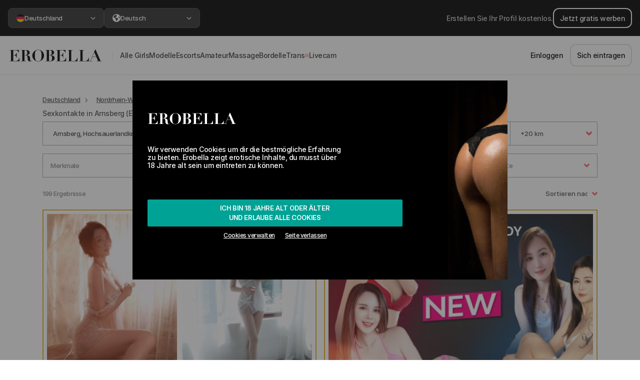

--- FILE ---
content_type: text/html; charset=UTF-8
request_url: https://erobella.com/sex/arnsberg/
body_size: 151994
content:
<!DOCTYPE html>
<html lang="de">
<head>
    <meta name="csrf-token" content="4jNrJzytpKq5Is448I9uywjmhchANnV2LfjMrwF1">
    <meta charset="UTF-8">
    <meta name="viewport" content="width=device-width, initial-scale=1, maximum-scale=1, user-scalable=0">
    <meta http-equiv="X-UA-Compatible" content="ie=edge">

    
    <!--Preload CSS list-->
    <link rel="preload" href="https://cdn3.erobella.com/webFonts/Inter/InterDisplay-SemiBold.woff2" as="font" type="font/woff2" crossorigin>
    <link rel="preload" href="https://cdn3.erobella.com/webFonts/Inter/Inter-Medium.woff2" as="font" type="font/woff2" crossorigin>


                        <link rel="preload" as="image" imagesrcset=" https://cdn.erobella.com/erobella-images/images/photos/530709/medium/68d519a86ebbf.webp 264w,  https://cdn.erobella.com/erobella-images/images/photos/530709/medium/50/68d519a86ebbf.webp 132w,  https://cdn.erobella.com/erobella-images/images/photos/530709/medium/25/68d519a86ebbf.webp 66w">
                    <link rel="preload" as="image" imagesrcset=" https://cdn.erobella.com/erobella-images/images/photos/530709/medium/68d519ad69ade.webp 264w,  https://cdn.erobella.com/erobella-images/images/photos/530709/medium/50/68d519ad69ade.webp 132w,  https://cdn.erobella.com/erobella-images/images/photos/530709/medium/25/68d519ad69ade.webp 66w">
                    <link rel="preload" as="image" imagesrcset=" https://cdn.erobella.com/erobella-images/images/photos/151799/l-medium/6821ef37b23d6.webp 530w,  https://cdn.erobella.com/erobella-images/images/photos/151799/l-medium/50/6821ef37b23d6.webp 265w,  https://cdn.erobella.com/erobella-images/images/photos/151799/l-medium/25/6821ef37b23d6.webp 132w">
            
    
    
    <link rel="stylesheet" href="/assets/css/basic/app-basic.css?id=0f6fd8c3876a9b0618e0">

    <title>Sex und Erotik in Arnsberg | Erobella</title>

    <meta name="description" content="
    Lust auf Sex in Arnsberg? Auf Erobella findest du unverbindliche Sexkontakte für einen Seitensprung in deiner Nähe ♥ Sofort. Diskret. Rund um die Uhr.">


                    
    
    <!-- Favicons -->
        <link rel="apple-touch-icon" sizes="180x180" href="/images/favicons/apple-touch-icon.png">
        <link rel="icon" type="image/png" sizes="32x32" href="/images/favicons/favicon-32x32.png">
        <link rel="icon" type="image/png" sizes="16x16" href="/images/favicons/favicon-16x16.png">
        <link rel="manifest" href="/images/favicons/site.webmanifest">
        <link rel="mask-icon" href="/images/favicons/safari-pinned-tab.svg" color="#000000">
        <link rel="shortcut icon" href="/images/favicons/favicon.ico">
        <meta name="msapplication-TileColor" content="#ffffff">
        <meta name="msapplication-config" content="/images/favicons/browserconfig.xml">
        <meta name="theme-color" content="#ffffff">
    <!-- Favicons end -->

    <noscript>
        <style>
            #app #app-ssr[data-server-rendered] .search-loading-container {
                visibility: hidden;
            }
        </style>
    </noscript>

            <link rel="canonical" href="https://erobella.com/sex/arnsberg/"/>
    
    <style>
        .header-logo{width:175px; height:50px; display:block;background-image:url(/images/erobella_logo.svg);}@media screen and (max-width:425px){.header-logo{background-size:cover;width:140px;height:35px;margin-top:5px;}}
    </style>

    <script>
        var cou = 'germany';
        /*! js-cookie v3.0.0-rc.1 | MIT */
        !function(e,t){"object"==typeof exports&&"undefined"!=typeof module?module.exports=t():"function"==typeof define&&define.amd?define(t):(e=e||self,function(){var n=e.Cookies,r=e.Cookies=t();r.noConflict=function(){return e.Cookies=n,r}}())}(this,function(){"use strict";function e(e){for(var t=1;t<arguments.length;t++){var n=arguments[t];for(var r in n)e[r]=n[r]}return e}var t={read:function(e){return e.replace(/(%[\dA-F]{2})+/gi,decodeURIComponent)},write:function(e){return encodeURIComponent(e).replace(/%(2[346BF]|3[AC-F]|40|5[BDE]|60|7[BCD])/g,decodeURIComponent)}};return function n(r,o){function i(t,n,i){if("undefined"!=typeof document){"number"==typeof(i=e({},o,i)).expires&&(i.expires=new Date(Date.now()+864e5*i.expires)),i.expires&&(i.expires=i.expires.toUTCString()),t=encodeURIComponent(t).replace(/%(2[346B]|5E|60|7C)/g,decodeURIComponent).replace(/[()]/g,escape),n=r.write(n,t);var c="";for(var u in i)i[u]&&(c+="; "+u,!0!==i[u]&&(c+="="+i[u].split(";")[0]));return document.cookie=t+"="+n+c}}return Object.create({set:i,get:function(e){if("undefined"!=typeof document&&(!arguments.length||e)){for(var n=document.cookie?document.cookie.split("; "):[],o={},i=0;i<n.length;i++){var c=n[i].split("="),u=c.slice(1).join("=");'"'===u[0]&&(u=u.slice(1,-1));try{var f=t.read(c[0]);if(o[f]=r.read(u,f),e===f)break}catch(e){}}return e?o[e]:o}},remove:function(t,n){i(t,"",e({},n,{expires:-1}))},withAttributes:function(t){return n(this.converter,e({},this.attributes,t))},withConverter:function(t){return n(e({},this.converter,t),this.attributes)}},{attributes:{value:Object.freeze(o)},converter:{value:Object.freeze(r)}})}(t,{path:"/"})});
        var Cookies2 = Cookies.noConflict()
    </script>


    <script type="text/javascript">
        /**
         * VERY IMPORTANT, if you create here new variable, ensure it's not used somewhere on Server side rendering (SSR)
         * otherwise SSR will fail without any errors
         *
         * Use instead SSR context
         */

        if (typeof context === "undefined") {
            var context = {};
        }

        var mietmichCookie;
        var itrCookie;
        var erotikumCookie;
        var pepprCookie;
        var mietmichCookieAllowed = true;
        var itrCookieAllowed = true;
        var erotikumCookieAllowed = true;
        var pepprCookieAllowed = true;

        if (Cookies2) {
            mietmichCookie = Cookies2.get('mietmich');
            itrCookie = Cookies2.get('itr');
            erotikumCookie = Cookies2.get('erotikum');
            pepprCookie = Cookies2.get('peppr');
        }

        var setMietmich = function() {
            var styleMietmich = document.createElement('style');
            styleMietmich.innerHTML = ".header-logo{width:163px;height:38px;background-image:url(/images/formelrymietmich.png)}.cookie-banner .container .logo img{height:100px}@media screen and (max-width:345px){.header-logo{background-size:cover;width:137px;height:33px}}@media screen and (max-width:600px){.cookie-banner .container .logo img{height:auto;width:100%;}}";
            document.head.appendChild(styleMietmich);
            mietmichCookie = true;
        }

        var setItr = function() {
            var styleItr = document.createElement('style');
            styleItr.innerHTML = " .header-logo {background-image: url(/images/itr/ebintimeslogo.png) !important;background-repeat: no-repeat !important;background-size: contain !important;background-position: center;}.cookie-banner .container .logo img{height:38px}.main-header {background: #354e7e !important;border-bottom: solid 3px #283c62 !important;}.header-navigation-wrap, footer {background: #283c62 !important;}.header-right-side .dropdown a, .header-right-side .btn-nav-login, .header-right-side .fa-messages {color: #fff !important;}.header-right-side .btn-register {border-color: #fff;color: #fff;}.escorts-grid-entry {cursor: pointer !important;}";
            document.head.appendChild(styleItr);
            itrCookie = true;
        }

        var setErotikum = function() {
            var styleErotikum = document.createElement('style');
            styleErotikum.innerHTML = ".header-logo{background-image:url(/images/erotikum/erotikum.svg)!important;background-repeat:no-repeat!important;background-size:contain!important;background-position:center}.main-header{background:#000!important;border-bottom:3px solid #000!important}.header-navigation-wrap,footer{background:#ad822c!important}.header-right-side .btn-nav-login,.header-right-side .dropdown a,.header-right-side .fa-messages{color:#fff!important}.header-right-side .btn-register{border-color:#fff;color:#fff}.home-escorts-grid span.escorts-grid-entry{cursor:pointer}";
            document.head.appendChild(styleErotikum);
            erotikumCookie = true;
        }

        var setPeppr = function() {
            var styleItr = document.createElement('style');
            styleItr.innerHTML = ".header-logo {background-image: url(/images/peppr/pepprlogo.svg) !important;background-repeat: no-repeat !important;background-size: contain !important;background-position: center;}  .cookie-banner .container .logo img {height: 38px}  .main-header {background: #191919 !important;border-bottom: solid 3px #962923 !important;}  .header-navigation-wrap, footer {background: #962923 !important;}  .header-right-side .dropdown a, .header-right-side .btn-nav-login, .header-right-side .fa-messages {color: #fff !important;}  .header-right-side .btn-register {border-color: #fff;color: #fff;}  .escorts-grid-entry {cursor: pointer !important;}  #languageDropdown {color: #fff;}";
            document.head.appendChild(styleItr);
            pepprCookie = true;
        }

        if (mietmichCookie && !itrCookie) {
            setMietmich();
        }

        if (itrCookie && !erotikumCookie) {
            setItr();
        }

        if (!itrCookie && !mietmichCookie && erotikumCookie) {
            setErotikum();
        }

        if (!itrCookie && !mietmichCookie && !erotikumCookie && pepprCookie) {
            setPeppr();
        }

        var setMietmichCookie = function() {
            if (Cookies2 && !mietmichCookie && mietmichCookieAllowed && !itrCookie) {
                Cookies2.set('mietmich', 'yes', {expires: 183});
                setMietmich();
            }
        }

        var setItrCookie = function() {
            if (Cookies2 && !itrCookie && itrCookieAllowed) {
                Cookies2.set('itr', 'yes', {expires: 183});
                setItr();
            }
        }

        var setErotikumCookie = function() {
            if (Cookies2 && !erotikumCookie && erotikumCookieAllowed) {
                Cookies2.set('erotikum', 'yes', {expires: 183});
                setErotikum();
            }
        }

        var setPepprCookie = function() {
            if (Cookies2 && !pepprCookie && pepprCookieAllowed) {
                Cookies2.set('peppr', 'yes', {expires: 183});
                setPeppr();
            }
        }

        if (window.location.hash) {
            var style = document.createElement('style');
            style.innerHTML = ' #app #app-ssr[data-server-rendered] .search-loading-container {visibility: show;} #app-ssr { display: flex; }';
            document.head.appendChild(style);

            if (window.location.hash === '#mietmich') {
                setMietmichCookie();
            }

            if (window.location.hash === '#itr') {
                setItrCookie();
            }

            if (window.location.hash === '#erotikum') {
                setErotikumCookie();
            }

            if (window.location.hash === '#peppr') {
                setPepprCookie();
            }

        } else {
            var style = document.createElement('style');
            style.innerHTML = '#app-ssr { display: flex; } #app #app-ssr[data-server-rendered] .search-loading-container {visibility: hidden;}';
            document.head.appendChild(style);
        }

        var hasCookieConsentSet = function() {
            var consentCookie = Cookies2.get('erob_consent');
            var localStorageItem = localStorage.getItem('cookies-accepted');

            

            if (consentCookie || localStorageItem) {
                return true;
            }

            return false;
        }

        var cookiesModalDisplayedWithoutVueJS = true;

        var closeCookie = function() {
            
            if (typeof cookiesModalDisplayedWithoutVueJS !== 'undefined' && cookiesModalDisplayedWithoutVueJS) {
                if (typeof xpa !== 'undefined') {
                    xpa(
                        context ? context.currentUserData : null,
                        'cookie_modal',
                        'approve_all',
                        'click',
                        null,
                        {'js_state': 'plain_js'}
                    );
                }

                Cookies2.set('erob_consent', 'functional:true|marketing:true|isOverEighteen:true', {expires: 360 * 3});
            }

            document.getElementById('cookie-banner').style.display= 'none';
        }

        var cookiesLeavePage = function () {
            if (typeof cookiesModalDisplayedWithoutVueJS !== 'undefined' && cookiesModalDisplayedWithoutVueJS) {
                if (typeof xpa !== 'undefined') {
                    xpa(
                        context ? context.currentUserData : null,
                        'cookie_modal',
                        'leave',
                        'click',
                        null,
                        {'js_state': 'plain_js'}
                    );
                }

                if (typeof window !== 'undefined'){
                    window.history.go(-1);
                }
            }
        }

        var wpwlOptions = {
            locale: 'de' ,
            billingAddress: {},
            brandDetection: true,
            onReady: function() {
                var $ = jQuery.noConflict();
                $(".wpwl-sup-wrapper-street2").insertAfter(".wpwl-sup-wrapper-street1");
                $(".wpwl-sup-wrapper-city").insertAfter(".wpwl-sup-wrapper-street2");
                $(".wpwl-sup-wrapper-state").insertAfter(".wpwl-sup-wrapper-city");
                $(".wpwl-sup-wrapper-postcode").insertAfter(".wpwl-sup-wrapper-state");
                $(".wpwl-sup-wrapper-country").insertAfter(".wpwl-sup-wrapper-postcode");

                $(".wpwl-group-cardHolder").insertBefore(".wpwl-group-expiry");
                $(".wpwl-group-expiry").insertBefore(".wpwl-group-cvv");
                $('.wpwl-group-billing').remove();
                $('.wpwl-group-brand').hide();

                if (window.location.href.includes('guests/galleries/checkout')) {
                    var emailInput = `
                    <div class="wpwl-label wpwl-label-custom" name="customer.email">Email</div>
                    <div class="wpwl-wrapper wpwl-wrapper-custom mb-2">
                        <input class="wpwl-control wpwl-control-email" name="customer.email" placeholder="Email" type="email" aria-label="Email" required>
                    </div>
                `
                    $('form.wpwl-form-card').find('.wpwl-button').before(emailInput);
                }

            },
            onBeforeSubmitCard: function() {
                var $ = jQuery.noConflict();
                const fullName = $('.wpwl-control-cardHolder').first().val();
                const splited = _.split(fullName, ' ');

                const firstName = _.first(splited);
                const lastName = _.last(splited);

                var hiddenInputFields = `
                    <input type="hidden" name="customer.givenName" value="${firstName}">
                    <input type="hidden" name="customer.surname" value="${lastName}">`;

                $('form.wpwl-form-card').find('.wpwl-button').before(hiddenInputFields);

                return true;
            }
        }
    </script>

    <!-- Google Tag Manager -->
    <script>(function(w,d,s,l,i){w[l]=w[l]||[];w[l].push({'gtm.start':
                new Date().getTime(),event:'gtm.js'});var f=d.getElementsByTagName(s)[0],
            j=d.createElement(s),dl=l!='dataLayer'?'&l='+l:'';j.async=true;j.src=
            'https://www.googletagmanager.com/gtm.js?id='+i+dl;f.parentNode.insertBefore(j,f);
        })(window,document,'script','dataLayer','GTM-TBM62MK');</script>
    <!-- End Google Tag Manager -->


</head>
<body class="no-js">

<!-- Google Tag Manager (noscript) -->
<noscript><iframe src="https://www.googletagmanager.com/ns.html?id=GTM-TBM62MK"
                  height="0" width="0" style="display:none;visibility:hidden"></iframe></noscript>
<!-- End Google Tag Manager (noscript) -->

<script>
    // removes no-js class if js is enabled
    document.querySelector('body').classList.remove('no-js');
</script>

<div id="app"
     class=" isAuthorizedArea"
>
                        <rebrand-top-bar-component></rebrand-top-bar-component>
            <rebrand-header-component></rebrand-header-component>
            <rebrand-mobile-horizontal-menu-component></rebrand-mobile-horizontal-menu-component>
                        <product-publish-date-banner></product-publish-date-banner>
        <verification-and-publish-bar-component></verification-and-publish-bar-component>
        <punter-vip-banner-component></punter-vip-banner-component>
        <modal-navigation-not-vip-component></modal-navigation-not-vip-component>
        <modal-limited-access-component></modal-limited-access-component>
        <modal-your-profile-is-blurred></modal-your-profile-is-blurred>
    
    
<div id="content">
    <div class="container content-container">
        <modal-escort-call-feedback-component></modal-escort-call-feedback-component>
                    <div id="app-ssr" data-server-rendered="true"><div id="cookie-banner" class="cookie-banner" style="display:none;"><div class="container"><div class="logo"><img src="/images/erobella_logo_white.svg"></div> <!----> <!----> <!----> <!----> <div class="content"><!----> <!----> <!----> <!----> <p>Wir verwenden Cookies um dir die bestmögliche Erfahrung zu bieten. Erobella zeigt erotische Inhalte, du musst über 18 Jahre alt sein um eintreten zu können.</p></div> <div class="actions"><button onclick="closeCookie()" class="btn btn-secondary full-width d-flex flex-column"><span>Ich bin 18 Jahre alt oder älter</span> <span>und erlaube alle Cookies</span></button> <div class="sub-actions"><span e2e-id="adjust-cookie-settings">Cookies verwalten</span> <span onclick="cookiesLeavePage()" class="leave-link">Seite verlassen</span></div></div></div> <!----></div> <!----> <div id="topBar-rebrand"><div class="advertise-section"><img src="/images/document-gradient.svg" alt="Document" width="24" height="25" class="d-md-none"> <div class="advertise-section--content"><a href="/users/registration/" class="btn-v2 btn-v2-outline-white">Jetzt gratis werben</a> <span class="d-none d-md-block">Erstellen Sie Ihr Profil kostenlos.</span></div> <a href="/users/registration/" class="arrow d-md-none"><svg xmlns="http://www.w3.org/2000/svg" height="19px" width="19px" viewBox="0 0 448 512" fill="currentColor" class="d-md-none"><path d="M438.6 278.6c12.5-12.5 12.5-32.8 0-45.3l-160-160c-12.5-12.5-32.8-12.5-45.3 0s-12.5 32.8 0 45.3L338.8 224 32 224c-17.7 0-32 14.3-32 32s14.3 32 32 32l306.7 0L233.4 393.4c-12.5 12.5-12.5 32.8 0 45.3s32.8 12.5 45.3 0l160-160z"></path></svg></a></div> <div class="region-section"><div class="select-box cursor-pointer"><button class="custom-dropdown-button"><span> <img src="https://cdn3.erobella.com/flagsSVGs/germany.svg" width="16" height="16" alt="">
            Deutschland
        </span> <svg xmlns="http://www.w3.org/2000/svg" height="10px" width="10px" viewBox="0 0 320 512" fill="currentColor" class="arrow"><path d="M310.6 233.4c12.5 12.5 12.5 32.8 0 45.3l-192 192c-12.5 12.5-32.8 12.5-45.3 0s-12.5-32.8 0-45.3L242.7 256 73.4 86.6c-12.5-12.5-12.5-32.8 0-45.3s32.8-12.5 45.3 0l192 192z"></path></svg></button> <div class="select-box--dropdown" style="display:none;"><div class="select-box--dropdown-container"><header class="select-box--dropdown-header"><button class="btn-v2 btn-v2-outline-grey mb-2">zurück
                </button> <span class="title">Region</span> <span class="description">Wählen Sie ein Land oder eine Region. Dies wirkt sich auf die Suchergebnisse und Angebote aus, zu denen Sie weitergeleitet werden.</span></header> <section class="select-box--dropdown-content"><div class="form-select-v2"><a href="/at/" class="cursor-pointer"><img src="https://cdn3.erobella.com/flagsSVGs/austria.svg" width="16" height="16" alt=""> <span>Österreich</span></a></div><div class="form-select-v2"><a href="/au/" class="cursor-pointer"><img src="https://cdn3.erobella.com/flagsSVGs/australia.svg" width="16" height="16" alt=""> <span>Australia</span></a></div><div class="form-select-v2"><a href="/" class="cursor-pointer checked"><img src="https://cdn3.erobella.com/flagsSVGs/germany.svg" width="16" height="16" alt=""> <span>Deutschland</span></a></div><div class="form-select-v2"><a href="/uk/" class="cursor-pointer"><img src="https://cdn3.erobella.com/flagsSVGs/unitedKingdom.svg" width="16" height="16" alt=""> <span>United Kingdom</span></a></div><div class="form-select-v2"><a href="/it/" class="cursor-pointer"><img src="https://cdn3.erobella.com/flagsSVGs/italy.svg" width="16" height="16" alt=""> <span>Italia</span></a></div></section></div></div></div> <div class="select-box cursor-pointer"><button class="custom-dropdown-button"><span><svg xmlns="http://www.w3.org/2000/svg" height="16px" width="16px" viewBox="0 0 512 512" fill="currentColor"><path d="M57.7 193l9.4 16.4c8.3 14.5 21.9 25.2 38 29.8L163 255.7c17.2 4.9 29 20.6 29 38.5v39.9c0 11 6.2 21 16 25.9s16 14.9 16 25.9v39c0 15.6 14.9 26.9 29.9 22.6c16.1-4.6 28.6-17.5 32.7-33.8l2.8-11.2c4.2-16.9 15.2-31.4 30.3-40l8.1-4.6c15-8.5 24.2-24.5 24.2-41.7v-8.3c0-12.7-5.1-24.9-14.1-33.9l-3.9-3.9c-9-9-21.2-14.1-33.9-14.1H257c-11.1 0-22.1-2.9-31.8-8.4l-34.5-19.7c-4.3-2.5-7.6-6.5-9.2-11.2c-3.2-9.6 1.1-20 10.2-24.5l5.9-3c6.6-3.3 14.3-3.9 21.3-1.5l23.2 7.7c8.2 2.7 17.2-.4 21.9-7.5c4.7-7 4.2-16.3-1.2-22.8l-13.6-16.3c-10-12-9.9-29.5 .3-41.3l15.7-18.3c8.8-10.3 10.2-25 3.5-36.7l-2.4-4.2c-3.5-.2-6.9-.3-10.4-.3C163.1 48 84.4 108.9 57.7 193zM464 256c0-36.8-9.6-71.4-26.4-101.5L412 164.8c-15.7 6.3-23.8 23.8-18.5 39.8l16.9 50.7c3.5 10.4 12 18.3 22.6 20.9l29.1 7.3c1.2-9 1.8-18.2 1.8-27.5zM0 256a256 256 0 1 1 512 0A256 256 0 1 1 0 256z"></path></svg> <!---->
            Deutsch
        </span> <svg xmlns="http://www.w3.org/2000/svg" height="10px" width="10px" viewBox="0 0 320 512" fill="currentColor" class="arrow"><path d="M310.6 233.4c12.5 12.5 12.5 32.8 0 45.3l-192 192c-12.5 12.5-32.8 12.5-45.3 0s-12.5-32.8 0-45.3L242.7 256 73.4 86.6c-12.5-12.5-12.5-32.8 0-45.3s32.8-12.5 45.3 0l192 192z"></path></svg></button> <div class="select-box--dropdown" style="display:none;"><div class="select-box--dropdown-container"><header class="select-box--dropdown-header"><button class="btn-v2 btn-v2-outline-grey mb-2">zurück
                </button> <span class="title">Sprache</span> <span class="description">Wählen Sie Ihre bevorzugte Sprache, in der die Website angezeigt werden soll</span></header> <section class="select-box--dropdown-content"><div class="form-select-v2"><a class="cursor-pointer checked"><!----> <span>Deutsch</span></a></div><div class="form-select-v2"><a class="cursor-pointer"><!----> <span>English</span></a></div><div class="form-select-v2"><a class="cursor-pointer"><!----> <span>Română</span></a></div><div class="form-select-v2"><a class="cursor-pointer"><!----> <span>Italiano</span></a></div></section></div></div></div></div></div> <div id="header-rebrand"><a href="/"><img src="/images/erobella_logo_no_space.svg" alt="Logo" width="192" height="24"></a> <div class="navigation"><nav><div class="nav-link-container"><div class="nav-text-group"><!----> <a href="/sex/" target="_self"><span>alle girls</span></a></div> <svg xmlns="http://www.w3.org/2000/svg" height="10px" width="10px" viewBox="0 0 320 512" fill="currentColor" class="d-md-none"><path d="M310.6 233.4c12.5 12.5 12.5 32.8 0 45.3l-192 192c-12.5 12.5-32.8 12.5-45.3 0s-12.5-32.8 0-45.3L242.7 256 73.4 86.6c-12.5-12.5-12.5-32.8 0-45.3s32.8-12.5 45.3 0l192 192z"></path></svg></div><div class="nav-link-container"><div class="nav-text-group"><!----> <a href="/huren/" target="_self"><span>modelle</span></a></div> <svg xmlns="http://www.w3.org/2000/svg" height="10px" width="10px" viewBox="0 0 320 512" fill="currentColor" class="d-md-none"><path d="M310.6 233.4c12.5 12.5 12.5 32.8 0 45.3l-192 192c-12.5 12.5-32.8 12.5-45.3 0s-12.5-32.8 0-45.3L242.7 256 73.4 86.6c-12.5-12.5-12.5-32.8 0-45.3s32.8-12.5 45.3 0l192 192z"></path></svg></div><div class="nav-link-container"><div class="nav-text-group"><!----> <a href="/escort/" target="_self"><span>escorts</span></a></div> <svg xmlns="http://www.w3.org/2000/svg" height="10px" width="10px" viewBox="0 0 320 512" fill="currentColor" class="d-md-none"><path d="M310.6 233.4c12.5 12.5 12.5 32.8 0 45.3l-192 192c-12.5 12.5-32.8 12.5-45.3 0s-12.5-32.8 0-45.3L242.7 256 73.4 86.6c-12.5-12.5-12.5-32.8 0-45.3s32.8-12.5 45.3 0l192 192z"></path></svg></div><div class="nav-link-container"><div class="nav-text-group"><!----> <a href="/hobbyhuren/" target="_self"><span>amateur</span></a></div> <svg xmlns="http://www.w3.org/2000/svg" height="10px" width="10px" viewBox="0 0 320 512" fill="currentColor" class="d-md-none"><path d="M310.6 233.4c12.5 12.5 12.5 32.8 0 45.3l-192 192c-12.5 12.5-32.8 12.5-45.3 0s-12.5-32.8 0-45.3L242.7 256 73.4 86.6c-12.5-12.5-12.5-32.8 0-45.3s32.8-12.5 45.3 0l192 192z"></path></svg></div><div class="nav-link-container"><div class="nav-text-group"><!----> <a href="/erotische-massage/" target="_self"><span>massage</span></a></div> <svg xmlns="http://www.w3.org/2000/svg" height="10px" width="10px" viewBox="0 0 320 512" fill="currentColor" class="d-md-none"><path d="M310.6 233.4c12.5 12.5 12.5 32.8 0 45.3l-192 192c-12.5 12.5-32.8 12.5-45.3 0s-12.5-32.8 0-45.3L242.7 256 73.4 86.6c-12.5-12.5-12.5-32.8 0-45.3s32.8-12.5 45.3 0l192 192z"></path></svg></div><div class="nav-link-container"><div class="nav-text-group"><!----> <a href="/bordell/" target="_self"><span>bordelle</span></a></div> <svg xmlns="http://www.w3.org/2000/svg" height="10px" width="10px" viewBox="0 0 320 512" fill="currentColor" class="d-md-none"><path d="M310.6 233.4c12.5 12.5 12.5 32.8 0 45.3l-192 192c-12.5 12.5-32.8 12.5-45.3 0s-12.5-32.8 0-45.3L242.7 256 73.4 86.6c-12.5-12.5-12.5-32.8 0-45.3s32.8-12.5 45.3 0l192 192z"></path></svg></div><div class="nav-link-container"><div class="nav-text-group"><!----> <a href="/trans/" target="_self"><span>trans</span></a></div> <svg xmlns="http://www.w3.org/2000/svg" height="10px" width="10px" viewBox="0 0 320 512" fill="currentColor" class="d-md-none"><path d="M310.6 233.4c12.5 12.5 12.5 32.8 0 45.3l-192 192c-12.5 12.5-32.8 12.5-45.3 0s-12.5-32.8 0-45.3L242.7 256 73.4 86.6c-12.5-12.5-12.5-32.8 0-45.3s32.8-12.5 45.3 0l192 192z"></path></svg></div><div class="nav-link-container"><div class="nav-text-group"><div class="livecam-indicator"></div> <span class="nav-link-clickable"><span>livecam</span></span></div> <svg xmlns="http://www.w3.org/2000/svg" height="10px" width="10px" viewBox="0 0 320 512" fill="currentColor" class="d-md-none"><path d="M310.6 233.4c12.5 12.5 12.5 32.8 0 45.3l-192 192c-12.5 12.5-32.8 12.5-45.3 0s-12.5-32.8 0-45.3L242.7 256 73.4 86.6c-12.5-12.5-12.5-32.8 0-45.3s32.8-12.5 45.3 0l192 192z"></path></svg></div></nav> <a href="https://wa.me/+4915758583136" class="green-btn-whatsapp green-btn-whatsapp--mobile-only"><span class="ml-2 whitespace-nowrap py-2">
                Brauchen Sie Hilfe?
            </span> <svg xmlns="http://www.w3.org/2000/svg" height="1em" width="1em" viewBox="0 0 448 512" fill="currentColor" class="fa-whatsapp mx-2"><path d="M380.9 97.1C339 55.1 283.2 32 223.9 32c-122.4 0-222 99.6-222 222 0 39.1 10.2 77.3 29.6 111L0 480l117.7-30.9c32.4 17.7 68.9 27 106.1 27h.1c122.3 0 224.1-99.6 224.1-222 0-59.3-25.2-115-67.1-157zm-157 341.6c-33.2 0-65.7-8.9-94-25.7l-6.7-4-69.8 18.3L72 359.2l-4.4-7c-18.5-29.4-28.2-63.3-28.2-98.2 0-101.7 82.8-184.5 184.6-184.5 49.3 0 95.6 19.2 130.4 54.1 34.8 34.9 56.2 81.2 56.1 130.5 0 101.8-84.9 184.6-186.6 184.6zm101.2-138.2c-5.5-2.8-32.8-16.2-37.9-18-5.1-1.9-8.8-2.8-12.5 2.8-3.7 5.6-14.3 18-17.6 21.8-3.2 3.7-6.5 4.2-12 1.4-32.6-16.3-54-29.1-75.5-66-5.7-9.8 5.7-9.1 16.3-30.3 1.8-3.7.9-6.9-.5-9.7-1.4-2.8-12.5-30.1-17.1-41.2-4.5-10.8-9.1-9.3-12.5-9.5-3.2-.2-6.9-.2-10.6-.2-3.7 0-9.7 1.4-14.8 6.9-5.1 5.6-19.4 19-19.4 46.3 0 27.3 19.9 53.7 22.6 57.4 2.8 3.7 39.1 59.7 94.8 83.8 35.2 15.2 49 16.5 66.6 13.9 10.7-1.6 32.8-13.4 37.4-26.4 4.6-13 4.6-24.1 3.2-26.4-1.3-2.5-5-3.9-10.5-6.6z"></path></svg></a> <div class="navigation--actions"><a href="/users/login/" class="d-none d-md-inline-flex btn-v2">
                    Einloggen
                </a> <a href="/users/registration/" class="d-none d-md-inline-flex btn-v2 btn-v2-outline-grey">
                    Sich eintragen
                </a> <a href="/users/login/" class="d-md-none btn-v2 btn-v2-outline-grey btn-v2-xl whitespace-nowrap">
                    Einloggen
                </a> <a href="/users/registration/" class="d-md-none btn-v2 btn-v2-gradient btn-v2-xl whitespace-nowrap">
                    Konto erstellen
                </a></div></div> <div class="d-md-none header-navigation-mobile-actions"><!----> <hr> <button class="btn btn-xs-square"><svg xmlns="http://www.w3.org/2000/svg" height="18px" width="18px" viewBox="0 0 18 16" fill="currentColor"><path d="M0 0H18V2H0V0ZM0 7H18V9H0V7ZM0 14H18V16H0V14Z"></path></svg></button></div></div> <div class="header-mobile-horizontal-menu"><div class="header-menu-inner"><a href="/sex/" target="_self" class="d-flex align-items-center"><!---->
                Modelle
            </a><span class="d-flex align-items-center"><!---->
                Dating
            </span><span class="d-flex align-items-center"><div class="livecam-indicator"></div>
                Livecam
            </span></div></div> <div id="content"><div class="container"><div id="modalEscortCallFeedback" tabindex="-1" role="dialog" aria-labelledby="modalEscortCallFeedbackTitle" aria-hidden="true" class="modal fade"><div role="document" class="modal-dialog modal-dialog-centered"><div class="modal-content"><div class="modal-header"><button type="button" aria-label="Close" data-dismiss="modal" class="close"><span aria-hidden="true">×</span></button></div> <!----></div></div></div> <div class="main-search-container fill-height-while-loading"><div class="search-loading-container"><div class="col-12 justify-content-center loading-spinner"><div role="status" class="spinner-border"><span class="sr-only">Lädt...</span></div> <span>Lädt...</span></div></div> <div id="modalNotLoggedIn" tabindex="-1" role="dialog" aria-labelledby="modalNotLoggedInTitle" aria-hidden="true" class="modal fade"><div role="document" class="modal-dialog modal-dialog-centered"><div class="modal-content"><div class="modal-header"><button type="button" aria-label="Close" data-dismiss="modal" class="close"><span aria-hidden="true">×</span></button></div> <div class="modal-body text-center d-flex flex-column justify-content-center"><p>Melde dich an, um diese Funktion nutzen zu können</p> <a href="/users/login/" class="btn btn-primary">Einloggen</a> <a href="/users/registration/" class="btn btn-outline-secondary mt-3">JETZT ANMELDEN</a></div></div></div></div> <div id="saveSearchModal" tabindex="-1" role="dialog" aria-labelledby="saveSearchModal" aria-hidden="true" class="modal fade modal-with-custom-content position-fixed" style="z-index:999995;"><div role="document" class="modal-dialog modal-dialog-centered"><div class="modal-content"><div class="modal-header"> <button type="button" aria-label="Close" class="close"><span aria-hidden="true">×</span></button></div> <div class="modal-body d-flex flex-column justify-content-center"><div class="modal-custom-wrapper"><div e2e-id="modal-save-search" class="modal-save-search-wrapper"><div class="modal-save-search-content"><div class="modal-save-search-info"><span class="modal-save-search-text-top"><p>Deine Suche wurde gespeichert</p></span> <div class="default-loading-container"><div class="col-12 justify-content-center loading-spinner"><div role="status" class="spinner-border"><span class="sr-only">Lädt...</span></div> <span>Lädt...</span></div></div></div> <span class="btn btn-secondary cursor-pointer w-100 mt-2">Gespeicherte Suchen anzeigen</span></div></div></div> <!----></div></div></div></div> <div class="row visibility-hidden"><div class="col-md-12"><div class="search-component search-component-with-filter"><div class="row justify-content-left"><div class="col-md-12"><ol class="breadcrumb"><li class="breadcrumb-item"><a href="/sex/">Deutschland</a></li><li class="breadcrumb-item active"><a href="/sex/nordrhein-westfalen/">Nordrhein-Westfalen</a></li> <li class="breadcrumb-item breadcrumb-item-dropdown dropdown"><a href="" role="button" id="breadcrumbDropdown" data-toggle="dropdown" aria-haspopup="true" aria-expanded="false" class="dropdown-toggle breadcrumb-dropdown-search"><span>Arnsberg</span></a> <div aria-labelledby="breadcrumbDropdown" class="dropdown-menu"><div class="row"><!----> <div class="col-md-3 breadcrumb-item-dropdown-popular"><h2 class="group-heading group-heading--grey mt-0">Beliebt in Arnsberg</h2> <ul><li><a href="/erotische-massage/arnsberg/">Erotische Massage</a></li><li><a href="/hobbyhuren/arnsberg/">Treffe Hobbyhuren</a></li><li><a href="/huren/arnsberg/">Huren und Nutten</a></li><li><a href="/escort/arnsberg/">Escorts und Callgirls</a></li><li><a href="/fetisch/arnsberg/">Fetisch und Bizarr Sex</a></li><li><a href="/trans/arnsberg/">Trans</a></li><li><a href="/bordell/arnsberg/">Bordelle</a></li></ul></div> <div class="col-md-3 breadcrumb-item-dropdown-popular"><h2 class="group-heading group-heading--grey mt-0">
                                ORTE IN DER NÄHE
                            </h2> <ul><li><a href="/sex/osnabrueck/">Osnabrück</a></li><li><a href="/sex/muenster/">Münster</a></li><li><a href="/sex/koeln/">Köln</a></li><li><a href="/sex/dortmund/">Dortmund</a></li><li><a href="/sex/duisburg/">Duisburg</a></li><li><a href="/sex/duesseldorf/">Düsseldorf</a></li><li><a href="/sex/essen/">Essen</a></li><li><a href="/sex/bielefeld/">Bielefeld</a></li><li><a href="/sex/bonn/">Bonn</a></li><li><a href="/sex/wuppertal/">Wuppertal</a></li></ul></div></div></div></li> <!----> <!----></ol></div></div> <!----> <div class="d-flex space-between"><h1 class="location-h1">
                Sexkontakte in Arnsberg (Er sucht sie)
            </h1> <!----></div> <div class="row main-search"><div class="col-md-12 mb-2 mb-sm-0 justify-content-between main-search--filter-on-mobile mb-2 mb-sm-3"><div id="close-filter-search" class="row"><div class="pr-0 pr-0 col rounded-0-right rounded-0-right searchbar-wrapper"><div class="mobile-search-radius-display d-sm-none"> +20km</div> <select id="searchMain" class="form-control select2-selection__default"><option value="1" selected="selected">Arnsberg, Hochsauerlandkreis</option></select> <span class="select2 select2-container select2-container--default"><span class="selection"><span role="combobox" aria-haspopup="true" aria-expanded="false" tabindex="0" aria-disabled="false" aria-labelledby="select2-searchPlaceholder-container" class="select2-selection select2-selection--single"><span id="select2-searchPlaceholder-container" role="textbox" aria-readonly="true" class="select2-selection__rendered"><span class="select2-selection__placeholder select2-selection__placeholder--with-location">Arnsberg, Hochsauerlandkreis
                </span></span> <span role="presentation" class="select2-selection__arrow"><b role="presentation"></b></span></span></span> <span aria-hidden="true" class="dropdown-wrapper"></span></span></div> <div class="searchRadius col-4 col-sm-2"><select id="radius" class="form-control rounded-0-left"><option value="0km">
                            +0 km
                        </option><option value="0.5km">
                            +0.5 km
                        </option><option value="1km">
                            +1 km
                        </option><option value="2km">
                            +2 km
                        </option><option value="5km">
                            +5 km
                        </option><option value="10km">
                            +10 km
                        </option><option value="20km" selected="selected">
                            +20 km
                        </option><option value="30km">
                            +30 km
                        </option><option value="40km">
                            +40 km
                        </option><option value="60km">
                            +60 km
                        </option><option value="80km">
                            +80 km
                        </option><option value="100km">
                            +100 km
                        </option></select></div></div> <button id="filter-toggle" class="filter-btn ml-1 mr-0">Filter
            </button></div></div> <!----></div></div></div> <div class="row visibility-hidden"><div class="col-md-12"><div id="filter-wrapper"><div class="filter-navigation"><div class="filter-content-entry-mobile-title"><a href="#" class="title">Filter</a> <a href="#" class="clear-filter-link">Alles löschen</a></div> <div data-target-tab="location" class="filter-navigation-entry hide-on-desktop"><span class="title">Standort
                            <svg xmlns="http://www.w3.org/2000/svg" height="1em" width="1em" viewBox="0 0 448 512" fill="currentColor"><path d="M201.4 342.6c12.5 12.5 32.8 12.5 45.3 0l160-160c12.5-12.5 12.5-32.8 0-45.3s-32.8-12.5-45.3 0L224 274.7 86.6 137.4c-12.5-12.5-32.8-12.5-45.3 0s-12.5 32.8 0 45.3l160 160z"></path></svg></span></div> <!----> <div data-target-tab="features" class="filter-navigation-entry"><span class="title">Merkmale</span> <!----></div> <div data-target-tab="services" class="filter-navigation-entry"><span class="title">Dienstleistungen</span> <!----></div> <div data-target-tab="category" class="filter-navigation-entry"><span class="title">Kategorien</span> <span class="selected-options">
                            Amateur, Professionell, Besuchbar, Auswärtsbesuche
                        </span></div> <div data-target-tab="extraContent" class="filter-navigation-entry"><span class="title">Extra Inhalte</span> <span class="selected-options">
                            
                        </span></div></div> <div class="filter-container"><div class="filter-content"><div data-tab="location" class="filter-content-entry"><div class="filter-content-entry-mobile-title"><a href="#" class="title title--with-arrow">Standort</a></div> <div class="row filter-content-container"><div class="col-md-12"><div class="search-component search-component--mobile"><div class="row main-search"><div class="col-md-12 px-0 justify-content-between"><div class="row mr-sm-0 search-component--mobile-wrapper mb-2 mb-sm-3"><div class="px-0 col rounded-0-right searchbar-wrapper"><select id="searchLocationFilter" class="form-control select2-selection__default"><!----></select></div> <div class="px-0 radius-wrapper"><select id="radius" class="form-control rounded-0-left pl-1 pr-4 mx-0"><option value="0km">
                            +0 km
                        </option><option value="0.5km">
                            +0.5 km
                        </option><option value="1km">
                            +1 km
                        </option><option value="2km">
                            +2 km
                        </option><option value="5km">
                            +5 km
                        </option><option value="10km">
                            +10 km
                        </option><option value="20km" selected="selected">
                            +20 km
                        </option><option value="30km">
                            +30 km
                        </option><option value="40km">
                            +40 km
                        </option><option value="60km">
                            +60 km
                        </option><option value="80km">
                            +80 km
                        </option><option value="100km">
                            +100 km
                        </option></select></div></div></div></div> <!----></div></div></div></div> <div data-tab="price" class="filter-content-entry"><div class="filter-content-entry-mobile-title"><a href="#" class="title title--with-arrow">Preis</a> <a href="#" class="clear-filter-link">Alles löschen</a></div> <div class="row"><div class="col-md-12 my-5 px-4 px-sm-3"><vue-slider interval="1" silent="true" tooltip="always" tooltip-placement="bottom" tooltip-formatter="€{value}"></vue-slider></div></div></div> <div data-tab="services" class="filter-content-entry"><div class="filter-content-entry-mobile-title"><a href="#" class="title title--with-arrow">Dienstleistungen</a> <a href="#" class="clear-filter-link">Alles löschen</a></div> <div class="row mb-5 filter-content-your-selection"><div class="col-md-12"><div class="section-heading mt-0 pt-0 border-0">Deine Auswahl</div> <div class="filter-content-your-selection-list"><div class="search-filter-flairs"> <!----> <!----> <!----> <!----></div> <a href="#" class="clear-filter-link">Alles löschen</a></div></div></div> <div class="row filter-content-container"><div class="col-md-12"><div class="services-grid"><div class="popular-services-list"><div class="section-heading mt-0">Beliebte Dienste</div> <div class="checkbox-list"><input type="checkbox" name="servicesPopular" id="service-popular0" value="19"> <label for="service-popular-0">Erotische Massage</label><input type="checkbox" name="servicesPopular" id="service-popular1" value="40"> <label for="service-popular-1">Nuru Massage</label><input type="checkbox" name="servicesPopular" id="service-popular2" value="57"> <label for="service-popular-2">Tantra Massage</label><input type="checkbox" name="servicesPopular" id="service-popular3" value="64"> <label for="service-popular-3">Domina</label><input type="checkbox" name="servicesPopular" id="service-popular4" value="28"> <label for="service-popular-4">Gangbang</label><input type="checkbox" name="servicesPopular" id="service-popular5" value="63"> <label for="service-popular-5">69</label><input type="checkbox" name="servicesPopular" id="service-popular6" value="58"> <label for="service-popular-6">Dreier</label><input type="checkbox" name="servicesPopular" id="service-popular7" value="49"> <label for="service-popular-7">Rollenspiele</label></div></div> <div class="services-search"><div class="search-input"><input type="text" id="searchServices" value=""> <label for="searchServices">Suche</label></div></div> <div class="services-list"><div class="section-heading">Alle Dienste</div> <div class="double-column-services"><div class="checkbox-list row"><section class="col-md-12 topService"><input type="checkbox" name="services" id="service-top-0" value="63"> <label for="service-top-0">69</label></section> <section class="col-md-12 topService"><input type="checkbox" name="services" id="service-top-1" value="14"> <label for="service-top-1">Abendbegleitung</label></section> <section class="col-md-12 topService"><input type="checkbox" name="services" id="service-top-2" value="2"> <label for="service-top-2">Analverkehr</label></section> <section class="col-md-12 topService"><input type="checkbox" name="services" id="service-top-3" value="5"> <label for="service-top-3">Baden/Duschen</label></section> <section class="col-md-12 topService"><input type="checkbox" name="services" id="service-top-4" value="94"> <label for="service-top-4">Blowjob</label></section> <section class="col-md-12 topService"><input type="checkbox" name="services" id="service-top-5" value="59"> <label for="service-top-5">Tittenfick</label></section> <section class="col-md-12 topService"><input type="checkbox" name="services" id="service-top-6" value="15"> <label for="service-top-6">Dirty Talk</label></section> <section class="col-md-12 topService"><input type="checkbox" name="services" id="service-top-7" value="16"> <label for="service-top-7">Doggy</label></section> <section class="col-md-12 topService"><input type="checkbox" name="services" id="service-top-8" value="58"> <label for="service-top-8">Dreier (2 Frauen)</label></section> <section class="col-md-12 topService"><input type="checkbox" name="services" id="service-top-9" value="13"> <label for="service-top-9">Deep throat</label></section> <section class="col-md-12 topService"><input type="checkbox" name="services" id="service-top-10" value="19"> <label for="service-top-10">Erotische Massage</label></section> <section class="col-md-12 subService"><input type="checkbox" name="services" id="service-10-0" value="80"> <label for="service-10-0">Ganzkörpermassage</label></section><section class="col-md-12 subService"><input type="checkbox" name="services" id="service-10-1" value="35"> <label for="service-10-1">Intimmassage</label></section><section class="col-md-12 subService"><input type="checkbox" name="services" id="service-10-2" value="40"> <label for="service-10-2">Nuru Massage</label></section><section class="col-md-12 subService"><input type="checkbox" name="services" id="service-10-3" value="7"> <label for="service-10-3">Po Massage</label></section><section class="col-md-12 subService"><input type="checkbox" name="services" id="service-10-4" value="57"> <label for="service-10-4">Tantra Massage</label></section><section class="col-md-12 subService"><input type="checkbox" name="services" id="service-10-5" value="65"> <label for="service-10-5">Thai Massage</label></section><section class="col-md-12 topService"><input type="checkbox" name="services" id="service-top-11" value="23"> <label for="service-top-11">Fetisch</label></section> <section class="col-md-12 subService"><input type="checkbox" name="services" id="service-11-0" value="3"> <label for="service-11-0">After lecken</label></section><section class="col-md-12 subService"><input type="checkbox" name="services" id="service-11-1" value="50"> <label for="service-11-1">Anspucken</label></section><section class="col-md-12 subService"><input type="checkbox" name="services" id="service-11-2" value="6"> <label for="service-11-2">BDSM</label></section><section class="col-md-12 subService"><input type="checkbox" name="services" id="service-11-3" value="78"> <label for="service-11-3">CBT</label></section><section class="col-md-12 subService"><input type="checkbox" name="services" id="service-11-4" value="8"> <label for="service-11-4">Choking</label></section><section class="col-md-12 subService"><input type="checkbox" name="services" id="service-11-5" value="64"> <label for="service-11-5">Domina</label></section><section class="col-md-12 subService"><input type="checkbox" name="services" id="service-11-6" value="17"> <label for="service-11-6">Dominant</label></section><section class="col-md-12 subService"><input type="checkbox" name="services" id="service-11-7" value="18"> <label for="service-11-7">Doppel-Penetration</label></section><section class="col-md-12 subService"><input type="checkbox" name="services" id="service-11-8" value="69"> <label for="service-11-8">DS - Dildospiele aktiv</label></section><section class="col-md-12 subService"><input type="checkbox" name="services" id="service-11-9" value="70"> <label for="service-11-9">DS - Dildospiele passiv</label></section><section class="col-md-12 subService"><input type="checkbox" name="services" id="service-11-10" value="34"> <label for="service-11-10">Erniedrigung</label></section><section class="col-md-12 subService"><input type="checkbox" name="services" id="service-11-11" value="81"> <label for="service-11-11">Extra langes Vorspiel</label></section><section class="col-md-12 subService"><input type="checkbox" name="services" id="service-11-12" value="90"> <label for="service-11-12">FA - Fat Admirer</label></section><section class="col-md-12 subService"><input type="checkbox" name="services" id="service-11-13" value="25"> <label for="service-11-13">Fußfetisch</label></section><section class="col-md-12 subService"><input type="checkbox" name="services" id="service-11-14" value="71"> <label for="service-11-14">Fesselspiele aktiv</label></section><section class="col-md-12 subService"><input type="checkbox" name="services" id="service-11-15" value="72"> <label for="service-11-15">Fesselspiele passiv</label></section><section class="col-md-12 subService"><input type="checkbox" name="services" id="service-11-16" value="24"> <label for="service-11-16">Fisting</label></section><section class="col-md-12 subService"><input type="checkbox" name="services" id="service-11-17" value="1"> <label for="service-11-17">Fingerspiele</label></section><section class="col-md-12 subService"><input type="checkbox" name="services" id="service-11-18" value="73"> <label for="service-11-18">Foto/Videoaufnahmen</label></section><section class="col-md-12 subService"><input type="checkbox" name="services" id="service-11-19" value="21"> <label for="service-11-19">Facesitting</label></section><section class="col-md-12 subService"><input type="checkbox" name="services" id="service-11-20" value="28"> <label for="service-11-20">Gangbang</label></section><section class="col-md-12 subService"><input type="checkbox" name="services" id="service-11-21" value="22"> <label for="service-11-21">Gesichtsbesamung</label></section><section class="col-md-12 subService"><input type="checkbox" name="services" id="service-11-22" value="4"> <label for="service-11-22">Hoden lecken</label></section><section class="col-md-12 subService"><input type="checkbox" name="services" id="service-11-23" value="46"> <label for="service-11-23">Kaviar aktiv</label></section><section class="col-md-12 subService"><input type="checkbox" name="services" id="service-11-24" value="91"> <label for="service-11-24">Kaviar passiv</label></section><section class="col-md-12 subService"><input type="checkbox" name="services" id="service-11-25" value="36"> <label for="service-11-25">Lack, Leder und Latex</label></section><section class="col-md-12 subService"><input type="checkbox" name="services" id="service-11-26" value="44"> <label for="service-11-26">Natursekt aktiv</label></section><section class="col-md-12 subService"><input type="checkbox" name="services" id="service-11-27" value="68"> <label for="service-11-27">Natursekt passiv</label></section><section class="col-md-12 subService"><input type="checkbox" name="services" id="service-11-28" value="62"> <label for="service-11-28">Peitschen</label></section><section class="col-md-12 subService"><input type="checkbox" name="services" id="service-11-29" value="9"> <label for="service-11-29">Penis- und Hodenfolter</label></section><section class="col-md-12 subService"><input type="checkbox" name="services" id="service-11-30" value="79"> <label for="service-11-30">Pet Play</label></section><section class="col-md-12 subService"><input type="checkbox" name="services" id="service-11-31" value="47"> <label for="service-11-31">Rimjob aktiv</label></section><section class="col-md-12 subService"><input type="checkbox" name="services" id="service-11-32" value="48"> <label for="service-11-32">Rimjob passiv</label></section><section class="col-md-12 subService"><input type="checkbox" name="services" id="service-11-33" value="82"> <label for="service-11-33">Soft-Dominate Spielchen</label></section><section class="col-md-12 subService"><input type="checkbox" name="services" id="service-11-34" value="92"> <label for="service-11-34">Sonderwünsche auf Anfrage</label></section><section class="col-md-12 subService"><input type="checkbox" name="services" id="service-11-35" value="51"> <label for="service-11-35">Spanking aktiv</label></section><section class="col-md-12 subService"><input type="checkbox" name="services" id="service-11-36" value="74"> <label for="service-11-36">Spanking passiv</label></section><section class="col-md-12 subService"><input type="checkbox" name="services" id="service-11-37" value="60"> <label for="service-11-37">Spielzeuge</label></section><section class="col-md-12 subService"><input type="checkbox" name="services" id="service-11-38" value="52"> <label for="service-11-38">Squirten</label></section><section class="col-md-12 subService"><input type="checkbox" name="services" id="service-11-39" value="53"> <label for="service-11-39">Strap-on</label></section><section class="col-md-12 subService"><input type="checkbox" name="services" id="service-11-40" value="84"> <label for="service-11-40">Toilettenerziehung aktiv</label></section><section class="col-md-12 subService"><input type="checkbox" name="services" id="service-11-41" value="83"> <label for="service-11-41">TV Erziehung aktiv</label></section><section class="col-md-12 subService"><input type="checkbox" name="services" id="service-11-42" value="93"> <label for="service-11-42">Unberührbar</label></section><section class="col-md-12 subService"><input type="checkbox" name="services" id="service-11-43" value="55"> <label for="service-11-43">Unterwerfung</label></section><section class="col-md-12 subService"><input type="checkbox" name="services" id="service-11-44" value="27"> <label for="service-11-44">Würgen</label></section><section class="col-md-12 topService"><input type="checkbox" name="services" id="service-top-12" value="41"> <label for="service-top-12">Französisch aktiv</label></section> <section class="col-md-12 topService"><input type="checkbox" name="services" id="service-top-13" value="42"> <label for="service-top-13">Französisch passiv</label></section> <section class="col-md-12 topService"><input type="checkbox" name="services" id="service-top-14" value="29"> <label for="service-top-14">Gefühlvoller Sex</label></section> <section class="col-md-12 topService"><input type="checkbox" name="services" id="service-top-15" value="30"> <label for="service-top-15">Girlfriend-Sex</label></section> <section class="col-md-12 topService"><input type="checkbox" name="services" id="service-top-16" value="61"> <label for="service-top-16">Geschlechtsverkehr</label></section> <section class="col-md-12 topService"><input type="checkbox" name="services" id="service-top-17" value="31"> <label for="service-top-17">Handentspannung</label></section> <section class="col-md-12 topService"><input type="checkbox" name="services" id="service-top-18" value="33"> <label for="service-top-18">Hostess</label></section> <section class="col-md-12 topService"><input type="checkbox" name="services" id="service-top-19" value="12"> <label for="service-top-19">Körperbesamung</label></section> <section class="col-md-12 topService"><input type="checkbox" name="services" id="service-top-20" value="11"> <label for="service-top-20">Kuscheln</label></section> <section class="col-md-12 topService"><input type="checkbox" name="services" id="service-top-21" value="37"> <label for="service-top-21">Lesbische Spiele</label></section> <section class="col-md-12 topService"><input type="checkbox" name="services" id="service-top-22" value="38"> <label for="service-top-22">Masturbation</label></section> <section class="col-md-12 topService"><input type="checkbox" name="services" id="service-top-23" value="39"> <label for="service-top-23">Nippelspiele</label></section> <section class="col-md-12 topService"><input type="checkbox" name="services" id="service-top-24" value="10"> <label for="service-top-24">Paarbesuche</label></section> <section class="col-md-12 topService"><input type="checkbox" name="services" id="service-top-25" value="49"> <label for="service-top-25">Rollenspiele</label></section> <section class="col-md-12 topService"><input type="checkbox" name="services" id="service-top-26" value="54"> <label for="service-top-26">Striptease</label></section> <section class="col-md-12 topService"><input type="checkbox" name="services" id="service-top-27" value="45"> <label for="service-top-27">Telefon-Sex</label></section> <section class="col-md-12 topService"><input type="checkbox" name="services" id="service-top-28" value="43"> <label for="service-top-28">Übernachtungsgast</label></section> <section class="col-md-12 topService"><input type="checkbox" name="services" id="service-top-29" value="32"> <label for="service-top-29">Urlaubsbegleitung</label></section> <section class="col-md-12 topService"><input type="checkbox" name="services" id="service-top-30" value="26"> <label for="service-top-30">Zungenküsse</label></section> </div></div></div></div></div></div></div> <div data-tab="features" class="filter-content-entry"><div class="filter-content-entry-mobile-title"><a href="#" class="title title--with-arrow">Merkmale</a> <a href="#" class="clear-filter-link">Alles löschen</a></div> <div class="row mb-5 filter-content-your-selection"><div class="col-md-12"><div class="section-heading mt-0 pt-0 border-0">Deine Auswahl</div> <div class="filter-content-your-selection-list"><div class="search-filter-flairs"><!----> <!----> <!----> <!----> <!---->   <!----></div> <a href="#" class="clear-filter-link">Alles löschen</a></div></div></div> <div class="row filter-content-container justify-content-between"><div class="col-md-4 col-lg-3"><div class="accordion--filter"><div class="accordion-title accordion-title--no-arrow">Geschlecht</div> <div id="filter-gender" class="accordion-content accordion-content--small"><div class="radio-group radio-group--small"><input type="radio" name="features-gender" id="input_features_gender_female" value="female" class="form-check-input"> <label for="input_features_gender_female">Weiblich</label> <input type="radio" name="features-gender" id="input_features_gender_male" value="male" class="form-check-input"> <label for="input_features_gender_male">Männlich</label> <input type="radio" name="features-gender" id="input_features_gender_trans" value="transsexual" class="form-check-input"> <label for="input_features_gender_trans">Trans</label> <input type="radio" name="features-gender" id="input_features_gender_all" value="all" checked="checked" class="form-check-input"> <label for="input_features_gender_all">Alle</label></div></div></div> <div class="accordion--filter"><div class="accordion-title accordion-title--no-arrow">Alter</div> <div id="filter-age" class="accordion-content accordion-content--small"><vue-slider min="18" max="85" interval="1" silent="true" tooltip="always" tooltip-placement="bottom"></vue-slider></div></div> <div class="accordion--filter"><div class="accordion-title accordion-title--no-arrow">Körpertyp</div> <div id="filter-body-type" class="accordion-content accordion-content--small"><div class="dropdown-in-select-style"><button type="button" id="dropdownSelectBodyType" data-toggle="dropdown" data-display="static" aria-haspopup="true" aria-expanded="false" class="dropdown-in-select-style--toggle">
                            Auswählen Körpertyp
                        </button> <div aria-labelledby="dropdownSelectBodyType" class="dropdown-menu dropdown-in-select-style--menu"><div class="checkbox-list"><input type="checkbox" id="body-type-0" value="Sehr dünn"> <label for="body-type-0">Sehr dünn</label><input type="checkbox" id="body-type-1" value="Schlank"> <label for="body-type-1">Schlank</label><input type="checkbox" id="body-type-2" value="Mittel"> <label for="body-type-2">Mittel</label><input type="checkbox" id="body-type-3" value="Athletisch"> <label for="body-type-3">Athletisch</label><input type="checkbox" id="body-type-4" value="Muskulös"> <label for="body-type-4">Muskulös</label><input type="checkbox" id="body-type-5" value="Kurvig"> <label for="body-type-5">Kurvig</label><input type="checkbox" id="body-type-6" value="Sehr kurvig"> <label for="body-type-6">Sehr kurvig</label></div></div></div></div></div></div> <div class="col-md-4 col-lg-3"><div class="accordion--filter"><div class="accordion-title accordion-title--no-arrow">Hautfarbe</div> <div id="filter-skin-color" class="accordion-content accordion-content--small"><div class="dropdown-in-select-style"><button type="button" id="dropdownSelectSkinColor" data-toggle="dropdown" data-display="static" aria-haspopup="true" aria-expanded="false" class="dropdown-in-select-style--toggle">
                            Auswählen Hautfarbe
                        </button> <div aria-labelledby="dropdownSelectSkinColor" class="dropdown-menu dropdown-in-select-style--menu"><div class="checkbox-list"><input type="checkbox" id="skin-color-0" value="Weiß"> <label for="skin-color-0">Weiß</label><input type="checkbox" id="skin-color-1" value="Olive"> <label for="skin-color-1">Olivenhaut</label><input type="checkbox" id="skin-color-2" value="Gebräunt"> <label for="skin-color-2">Sonnengebräunt</label><input type="checkbox" id="skin-color-3" value="Braun"> <label for="skin-color-3">Braunhäutig</label><input type="checkbox" id="skin-color-4" value="Dunkelbraun"> <label for="skin-color-4">Dunkelbraunhäutig</label><input type="checkbox" id="skin-color-5" value="Schwarz"> <label for="skin-color-5">Schwarzhäutig</label></div></div></div></div></div> <div class="accordion--filter"><div class="accordion-title accordion-title--no-arrow">Ethnie</div> <div id="filter-ethnicity" class="accordion-content accordion-content--small"><div class="dropdown-in-select-style"><button type="button" id="dropdownSelectEthnicity" data-toggle="dropdown" data-display="static" aria-haspopup="true" aria-expanded="false" class="dropdown-in-select-style--toggle">
                            Auswählen Ethnie
                        </button> <div aria-labelledby="dropdownSelectEthnicity" class="dropdown-menu dropdown-in-select-style--menu"><div class="checkbox-list"><input type="checkbox" id="ethnicity-0" value="Arabisch"> <label for="ethnicity-0">Arabisch</label><input type="checkbox" id="ethnicity-1" value="Asiatisch"> <label for="ethnicity-1">Asiatisch</label><input type="checkbox" id="ethnicity-2" value="Afro-Karibisch"> <label for="ethnicity-2">Afro-Karibisch</label><input type="checkbox" id="ethnicity-3" value="Afrikanisch"> <label for="ethnicity-3">Afrikanisch</label><input type="checkbox" id="ethnicity-4" value="Kaukasisch (weiß)"> <label for="ethnicity-4">Kaukasisch (weiß)</label><input type="checkbox" id="ethnicity-5" value="Lateinamerikanisch"> <label for="ethnicity-5">Lateinamerikanisch</label><input type="checkbox" id="ethnicity-6" value="Gemischt"> <label for="ethnicity-6">Gemischt</label><input type="checkbox" id="ethnicity-7" value="Andere"> <label for="ethnicity-7">Andere</label></div></div></div></div></div> <div class="accordion--filter"><div class="accordion-title accordion-title--no-arrow">Brustgröße</div> <div id="filter-breast-size" class="accordion-content accordion-content--small"><div class="dropdown-in-select-style"><button type="button" id="dropdownSelectBreastSize" data-toggle="dropdown" data-display="static" aria-haspopup="true" aria-expanded="false" class="dropdown-in-select-style--toggle">
                            Auswählen Brustgröße
                        </button> <div aria-labelledby="dropdownSelectBreastSize" class="dropdown-menu dropdown-in-select-style--menu"><div class="checkbox-list"><input type="checkbox" id="breast-size-0" value="Sehr klein"> <label for="breast-size-0">Sehr klein</label><input type="checkbox" id="breast-size-1" value="Klein"> <label for="breast-size-1">Klein</label><input type="checkbox" id="breast-size-2" value="Mittel"> <label for="breast-size-2">Mittel</label><input type="checkbox" id="breast-size-3" value="Groß"> <label for="breast-size-3">Groß</label><input type="checkbox" id="breast-size-4" value="Sehr groß"> <label for="breast-size-4">Sehr groß</label></div></div></div></div></div></div> <div class="col-md-4 col-lg-3"><div class="accordion--filter"><div class="accordion-title accordion-title--no-arrow">Haarfarbe</div> <div id="filter-hair-color" class="accordion-content accordion-content--small"><div class="dropdown-in-select-style"><button type="button" id="dropdownSelectHairColor" data-toggle="dropdown" data-display="static" aria-haspopup="true" aria-expanded="false" class="dropdown-in-select-style--toggle">
                            Auswählen Haarfarbe
                        </button> <div aria-labelledby="dropdownSelectHairColor" class="dropdown-menu dropdown-in-select-style--menu"><div class="checkbox-list"><input type="checkbox" id="hair-color-0" value="Blond"> <label for="hair-color-0">Blond</label><input type="checkbox" id="hair-color-1" value="Braun"> <label for="hair-color-1">Braun</label><input type="checkbox" id="hair-color-2" value="Schwarz"> <label for="hair-color-2">Schwarz</label><input type="checkbox" id="hair-color-3" value="Rot"> <label for="hair-color-3">Rot</label><input type="checkbox" id="hair-color-4" value="Rotblond"> <label for="hair-color-4">Rotblond</label></div></div></div></div></div> <div class="accordion--filter"><div class="accordion-title accordion-title--no-arrow">Gewicht</div> <div id="filter-weight" class="accordion-content accordion-content--small"><vue-slider min="0" max="100" interval="1" silent="true" tooltip="always" tooltip-placement="bottom" tooltip-formatter="{value}KG"></vue-slider></div></div> <div class="accordion--filter"><div class="accordion-title accordion-title--no-arrow">Nationalität</div> <div id="filter-nationality" class="accordion-content accordion-content--small"><div class="dropdown-in-select-style"><button type="button" id="dropdownSelectNationality" data-toggle="dropdown" data-display="static" aria-haspopup="true" aria-expanded="false" class="dropdown-in-select-style--toggle">
                            Auswählen Nationalität
                        </button> <div aria-labelledby="dropdownSelectNationality" class="dropdown-menu dropdown-in-select-style--menu"><div class="search-input search-input--inner"><input type="text" id="searchNationality" placeholder="Suche Nationalität" value=""></div> <div class="checkbox-list"><input type="checkbox" id="nationality-0" value="Deutschland"> <label for="nationality-0">Deutschland</label><input type="checkbox" id="nationality-1" value="Rumänien"> <label for="nationality-1">Rumänien</label><input type="checkbox" id="nationality-2" value="Ungarn"> <label for="nationality-2">Ungarn</label><input type="checkbox" id="nationality-3" value="Spanien"> <label for="nationality-3">Spanien</label><input type="checkbox" id="nationality-4" value="Polen"> <label for="nationality-4">Polen</label><input type="checkbox" id="nationality-5" value="Italien"> <label for="nationality-5">Italien</label><input type="checkbox" id="nationality-6" value="Bulgarien"> <label for="nationality-6">Bulgarien</label><input type="checkbox" id="nationality-7" value="Brasilien"> <label for="nationality-7">Brasilien</label><input type="checkbox" id="nationality-8" value="Russland"> <label for="nationality-8">Russland</label><input type="checkbox" id="nationality-9" value="Kolumbien"> <label for="nationality-9">Kolumbien</label><input type="checkbox" id="nationality-10" value="Türkei"> <label for="nationality-10">Türkei</label><input type="checkbox" id="nationality-11" value="Moldawien"> <label for="nationality-11">Moldawien</label><input type="checkbox" id="nationality-12" value="Thailand"> <label for="nationality-12">Thailand</label><input type="checkbox" id="nationality-13" value="Griechenland"> <label for="nationality-13">Griechenland</label><input type="checkbox" id="nationality-14" value="Tschechien"> <label for="nationality-14">Tschechien</label><input type="checkbox" id="nationality-15" value="Japan"> <label for="nationality-15">Japan</label><input type="checkbox" id="nationality-16" value="Ukraine"> <label for="nationality-16">Ukraine</label><input type="checkbox" id="nationality-17" value="Lettland"> <label for="nationality-17">Lettland</label><input type="checkbox" id="nationality-18" value="Kuba"> <label for="nationality-18">Kuba</label><input type="checkbox" id="nationality-19" value="China"> <label for="nationality-19">China</label><input type="checkbox" id="nationality-20" value="Litauen"> <label for="nationality-20">Litauen</label><input type="checkbox" id="nationality-21" value="Venezuela"> <label for="nationality-21">Venezuela</label><input type="checkbox" id="nationality-22" value="Frankreich"> <label for="nationality-22">Frankreich</label><input type="checkbox" id="nationality-23" value="Dominikanische Republik"> <label for="nationality-23">Dominikanische Republik</label><input type="checkbox" id="nationality-24" value="Portugal"> <label for="nationality-24">Portugal</label></div></div></div></div></div></div></div></div> <div data-tab="category" class="filter-content-entry"><div class="filter-content-entry-mobile-title"><a href="#" class="title title--with-arrow">Kategorien</a> <a href="#" class="clear-filter-link">Alles löschen</a></div> <div class="row mb-5 filter-content-your-selection"><div class="col-md-12"><div class="section-heading mt-0 pt-0 border-0">Deine Auswahl</div> <div class="filter-content-your-selection-list"><div class="search-filter-flairs"><!----> <!----> <button content="Professionell" class="filter-badge mr-2 mb-2"><span class="flair-text">Professionell</span> <a e2e-id="flair-close"><svg xmlns="http://www.w3.org/2000/svg" height="1em" width="1em" viewBox="0 0 384 512" fill="currentColor"><path d="M342.6 150.6c12.5-12.5 12.5-32.8 0-45.3s-32.8-12.5-45.3 0L192 210.7 86.6 105.4c-12.5-12.5-32.8-12.5-45.3 0s-12.5 32.8 0 45.3L146.7 256 41.4 361.4c-12.5 12.5-12.5 32.8 0 45.3s32.8 12.5 45.3 0L192 301.3 297.4 406.6c12.5 12.5 32.8 12.5 45.3 0s12.5-32.8 0-45.3L237.3 256 342.6 150.6z"></path></svg></a></button> <button content="Amateur" class="filter-badge mr-2 mb-2"><span class="flair-text">Amateur</span> <a e2e-id="flair-close"><svg xmlns="http://www.w3.org/2000/svg" height="1em" width="1em" viewBox="0 0 384 512" fill="currentColor"><path d="M342.6 150.6c12.5-12.5 12.5-32.8 0-45.3s-32.8-12.5-45.3 0L192 210.7 86.6 105.4c-12.5-12.5-32.8-12.5-45.3 0s-12.5 32.8 0 45.3L146.7 256 41.4 361.4c-12.5 12.5-12.5 32.8 0 45.3s32.8 12.5 45.3 0L192 301.3 297.4 406.6c12.5 12.5 32.8 12.5 45.3 0s12.5-32.8 0-45.3L237.3 256 342.6 150.6z"></path></svg></a></button> <button content="Besuchbar" class="filter-badge mr-2 mb-2"><span class="flair-text">Besuchbar</span> <a e2e-id="flair-close"><svg xmlns="http://www.w3.org/2000/svg" height="1em" width="1em" viewBox="0 0 384 512" fill="currentColor"><path d="M342.6 150.6c12.5-12.5 12.5-32.8 0-45.3s-32.8-12.5-45.3 0L192 210.7 86.6 105.4c-12.5-12.5-32.8-12.5-45.3 0s-12.5 32.8 0 45.3L146.7 256 41.4 361.4c-12.5 12.5-12.5 32.8 0 45.3s32.8 12.5 45.3 0L192 301.3 297.4 406.6c12.5 12.5 32.8 12.5 45.3 0s12.5-32.8 0-45.3L237.3 256 342.6 150.6z"></path></svg></a></button> <button content="Auswärtsbesuche" class="filter-badge mr-2 mb-2"><span class="flair-text">Auswärtsbesuche</span> <a e2e-id="flair-close"><svg xmlns="http://www.w3.org/2000/svg" height="1em" width="1em" viewBox="0 0 384 512" fill="currentColor"><path d="M342.6 150.6c12.5-12.5 12.5-32.8 0-45.3s-32.8-12.5-45.3 0L192 210.7 86.6 105.4c-12.5-12.5-32.8-12.5-45.3 0s-12.5 32.8 0 45.3L146.7 256 41.4 361.4c-12.5 12.5-12.5 32.8 0 45.3s32.8 12.5 45.3 0L192 301.3 297.4 406.6c12.5 12.5 32.8 12.5 45.3 0s12.5-32.8 0-45.3L237.3 256 342.6 150.6z"></path></svg></a></button> <!----> <!----></div> <a href="#" class="clear-filter-link">Alles löschen</a></div></div></div> <div class="row filter-content-container"><div class="col-md-8 col-lg-6"><div class="section-heading mt-0">Treffpunkt</div> <div class="radio-group full-width"><input type="radio" name="meeting-location" id="input_meeting_location1" value="0" class="form-check-input"> <label for="input_meeting_location1">Besuchbar</label> <input type="radio" name="meeting-location" id="input_meeting_location2" value="1" class="form-check-input"> <label for="input_meeting_location2">Auswärtsbesuche</label> <input type="radio" name="meeting-location" id="input_meeting_location3" value="2" checked="checked" class="form-check-input"> <label for="input_meeting_location3">Alle</label></div> <div class="section-heading">Typ</div> <div class="radio-group full-width"><input type="radio" name="type" id="type1" value="0" class="form-check-input"> <label for="type1">Professionell</label> <input type="radio" name="type" id="type2" value="1" class="form-check-input"> <label for="type2">Amateur</label> <input type="radio" name="type" id="type3" value="2" checked="checked" class="form-check-input"> <label for="type3">Alle</label></div></div></div></div> <div data-tab="extraContent" class="filter-content-entry filter-extra-content"><div class="filter-content-entry-mobile-title"><a href="#" class="title title--with-arrow">Extra Inhalte</a> <a href="#" class="clear-filter-link">Alles löschen</a></div> <div class="row mb-5 filter-content-your-selection"><div class="col-md-12"><div class="section-heading mt-0 pt-0 border-0">Deine Auswahl</div> <div class="filter-content-your-selection-list"><div class="search-filter-flairs"><!---->  <!----> <!----> <!----></div> <a href="#" class="clear-filter-link">Alles löschen</a></div></div></div> <div class="row filter-content-container"><div class="col-md-8 col-lg-6"><div class="section-heading mt-0 d-none d-sm-block">Private Galerie</div> <div class="radio-group full-width"><input type="radio" name="privateGallery" id="inputHasPrivateGallery" value="1" class="form-check-input"> <label for="inputHasPrivateGallery">Hat eine Galerie</label></div></div> <div class="col-md-8 col-lg-6"><div class="section-heading mt-0 d-none d-sm-block">Videos</div> <div class="radio-group full-width"><input type="radio" name="videos" id="inputHasVideos" value="1" class="form-check-input"> <label for="inputHasVideos">Hat Video(s)</label></div></div> <div class="col-md-8 col-lg-6"><div class="section-heading mt-0 d-none d-sm-block border-0">FSK18 INHALTE</div> <div class="radio-group full-width"><input type="radio" name="fskContent" id="inputHasFfkContent" value="1" class="form-check-input"> <label for="inputHasFfkContent">Hat FSK Inhalte</label></div></div></div></div></div> <div class="filter-controls"><a href="#" id="filter-cancel" class="btn btn-outline-dark">Abbrechen</a> <a href="#" id="filter-show-results" class="btn btn-primary">Ergebnisse anzeigen
                            (0)
                        </a></div></div></div></div></div> <div class="row mt-sm-3 mb-0 mb-sm-2 visibility-hidden"><div e2e-id="search-page-flair-wrapper" class="col-md-12"><div class="search-filter-flairs"><!---->  <!----> <!----> <!----> <!----> <!----> <!----> <!---->  </div></div> <div class="col-md-12 d-flex justify-content-between align-items-center mb-2 mb-sm-0"><div><p e2e-id="search-results-count" class="mb-0 text-right text-sm-left">
                    199
                    Ergebnisse
                </p> <!----></div> <div class="btn btn-with-gallery-filter py-0">
    Mit Galerie
    <span class="private-gallery-icon-search ml-3"><svg xmlns="http://www.w3.org/2000/svg" height="1em" width="1em" viewBox="0 0 512 512" fill="currentColor" class="fa-camera-retro"><path d="M220.6 121.2L271.1 96 448 96v96H333.2c-21.9-15.1-48.5-24-77.2-24s-55.2 8.9-77.2 24H64V128H192c9.9 0 19.7-2.3 28.6-6.8zM0 128V416c0 35.3 28.7 64 64 64H448c35.3 0 64-28.7 64-64V96c0-35.3-28.7-64-64-64H271.1c-9.9 0-19.7 2.3-28.6 6.8L192 64H160V48c0-8.8-7.2-16-16-16H80c-8.8 0-16 7.2-16 16l0 16C28.7 64 0 92.7 0 128zM168 304a88 88 0 1 1 176 0 88 88 0 1 1 -176 0z"></path></svg> <svg xmlns="http://www.w3.org/2000/svg" height="1em" width="1em" viewBox="0 0 512 512" fill="currentColor" class="heart"><path d="M47.6 300.4L228.3 469.1c7.5 7 17.4 10.9 27.7 10.9s20.2-3.9 27.7-10.9L464.4 300.4c30.4-28.3 47.6-68 47.6-109.5v-5.8c0-69.9-50.5-129.5-119.4-141C347 36.5 300.6 51.4 268 84L256 96 244 84c-32.6-32.6-79-47.5-124.6-39.9C50.5 55.6 0 115.2 0 185.1v5.8c0 41.5 17.2 81.2 47.6 109.5z"></path></svg></span></div> <div class="d-flex justify-content-between flex-row position-relative"><!----> <div e2e-id="search-sort-dropdown"><div class="select-with-fa-icon offset-on-mobile search-order-by"><select class="form-control minimal"><option disabled="disabled" hidden="hidden" selected="selected" value="false">Sortieren nach</option> <!----> <option value="last_login">Zuletzt online</option> <option value="price_max">Hoch - Niedrig (Preis)</option> <option value="price_min">Niedrig - Hoch (Preis)</option></select></div> <div class="select-with-fa-icon search-order-by--width-reference"><select class="form-control minimal"><option>Sortieren nach</option></select></div></div></div></div></div> <!----> <div class="row profile-block-wrap profile-block-wrap--main visibility-hidden"><div class="col-md-6 col-sm-12 mb-sm-4 profile-block profile-block-premium"><!----> <a href="/erotische-massage/deutschland/amy/" class="profile-block-link"><!----> <span class="profile-block-images"><picture e2e-id="search-photo-first" data-iesrc="https://cdn.erobella.com/erobella-images/images/photos/530709/medium/68d519a86ebbf.jpg" class="lozad lazyload-img"><source srcset="https://cdn.erobella.com/erobella-images/images/photos/530709/medium/68d519a86ebbf.webp 264w, https://cdn.erobella.com/erobella-images/images/photos/530709/medium/50/68d519a86ebbf.webp 132w, https://cdn.erobella.com/erobella-images/images/photos/530709/medium/25/68d519a86ebbf.webp 66w" type="image/webp" class="lazyload-src"> <source srcset="https://cdn.erobella.com/erobella-images/images/photos/530709/medium/68d519a86ebbf.jpg 264w, https://cdn.erobella.com/erobella-images/images/photos/530709/medium/50/68d519a86ebbf.jpg 132w, https://cdn.erobella.com/erobella-images/images/photos/530709/medium/25/68d519a86ebbf.jpg 66w" type="image/jpeg" class="lazyload-src"> <noscript><img src="" alt="" class="lazyload-img lazyload-noscript" style="background:url(https://cdn.erobella.com/erobella-images/images/photos/530709/medium/68d519a86ebbf.jpg) no-repeat;background-size:cover;"></noscript> <!----></picture> <!----> <picture e2e-id="search-photo-second" data-iesrc="https://cdn.erobella.com/erobella-images/images/photos/530709/medium/68d519ad69ade.jpg" class="lozad lazyload-img ml-auto"><source srcset="https://cdn.erobella.com/erobella-images/images/photos/530709/medium/68d519ad69ade.webp 264w, https://cdn.erobella.com/erobella-images/images/photos/530709/medium/50/68d519ad69ade.webp 132w, https://cdn.erobella.com/erobella-images/images/photos/530709/medium/25/68d519ad69ade.webp 66w" type="image/webp" class="lazyload-src"> <source srcset="https://cdn.erobella.com/erobella-images/images/photos/530709/medium/68d519ad69ade.jpg 264w, https://cdn.erobella.com/erobella-images/images/photos/530709/medium/50/68d519ad69ade.jpg 132w, https://cdn.erobella.com/erobella-images/images/photos/530709/medium/25/68d519ad69ade.jpg 66w" type="image/jpeg" class="lazyload-src"> <noscript><img src="" alt="" class="lazyload-img ml-auto" style="background:url(https://cdn.erobella.com/erobella-images/images/photos/530709/medium/68d519ad69ade.jpg) no-repeat;background-size:cover;"></noscript> <!----></picture></span></a> <span class="profile-block-images-badge-container"><!----> <div class="profile-block-images-badge-container-right-wrapper"><span class="small-banner available">Heute verfügbar</span></div></span> <span class="profile-block-details"><span class="user-details user-details--premium"><span class="heading-1 d-flex"><span e2e-id="search-profile-username" class="text-ellipsis">Amy 🔥</span> <span class="flex-shrink-0 flex-grow-0"></span> <!----></span> <span class="user-details-location d-flex overflow-hidden"><span class="text-ellipsis">Nußberg, Iserlohn</span> <span class="flex-shrink-0 flex-grow-0 ml-1">
                            (<a href="#">Entfernung</a>)
                        </span> <!----></span></span> <div class="premium"><!----> 
                GOLD <svg xmlns="http://www.w3.org/2000/svg" height="1em" width="1em" viewBox="0 0 512 512" fill="currentColor"><path d="M325.8 152.3c1.3 4.6 5.5 7.7 10.2 7.7s8.9-3.1 10.2-7.7L360 104l48.3-13.8c4.6-1.3 7.7-5.5 7.7-10.2s-3.1-8.9-7.7-10.2L360 56 346.2 7.7C344.9 3.1 340.7 0 336 0s-8.9 3.1-10.2 7.7L312 56 263.7 69.8c-4.6 1.3-7.7 5.5-7.7 10.2s3.1 8.9 7.7 10.2L312 104l13.8 48.3zm-112.4 5.1c-8.8-17.9-34.3-17.9-43.1 0l-46.3 94L20.5 266.5C.9 269.3-7 293.5 7.2 307.4l74.9 73.2L64.5 483.9c-3.4 19.6 17.2 34.6 34.8 25.3l92.6-48.8 92.6 48.8c17.6 9.3 38.2-5.7 34.8-25.3L301.6 380.6l74.9-73.2c14.2-13.9 6.4-38.1-13.3-40.9L259.7 251.4l-46.3-94zm215.4 85.8l11 38.6c1 3.6 4.4 6.2 8.2 6.2s7.1-2.5 8.2-6.2l11-38.6 38.6-11c3.6-1 6.2-4.4 6.2-8.2s-2.5-7.1-6.2-8.2l-38.6-11-11-38.6c-1-3.6-4.4-6.2-8.2-6.2s-7.1 2.5-8.2 6.2l-11 38.6-38.6 11c-3.6 1-6.2 4.4-6.2 8.2s2.5 7.1 6.2 8.2l38.6 11z"></path></svg></div></span></div> <!----><div class="col-md-6 col-sm-12 mb-sm-4 profile-block profile-block-premium profile-block-premium-venue"><!----> <a href="/bordell/deutschland/cafe-traumlady-international/" class="profile-block-link"><span class="profile-block-images-top-icons-container profile-block-images-top-icons-container--premium pl-3 pt-2"><!----> <svg xmlns="http://www.w3.org/2000/svg" height="1em" width="1em" viewBox="0 0 576 512" fill="currentColor" class="fa-icon"><path d="M0 128C0 92.7 28.7 64 64 64H320c35.3 0 64 28.7 64 64V384c0 35.3-28.7 64-64 64H64c-35.3 0-64-28.7-64-64V128zM559.1 99.8c10.4 5.6 16.9 16.4 16.9 28.2V384c0 11.8-6.5 22.6-16.9 28.2s-23 5-32.9-1.6l-96-64L416 337.1V320 192 174.9l14.2-9.5 96-64c9.8-6.5 22.4-7.2 32.9-1.6z"></path></svg></span> <span class="profile-block-images"><picture e2e-id="search-photo-first" data-iesrc="https://cdn.erobella.com/erobella-images/images/photos/151799/l-medium/6821ef37b23d6.jpg" class="lozad lazyload-img profile-block-images--venue"><source srcset="https://cdn.erobella.com/erobella-images/images/photos/151799/l-medium/6821ef37b23d6.webp 264w, https://cdn.erobella.com/erobella-images/images/photos/151799/l-medium/50/6821ef37b23d6.webp 132w, https://cdn.erobella.com/erobella-images/images/photos/151799/l-medium/25/6821ef37b23d6.webp 66w" type="image/webp" class="lazyload-src"> <source srcset="https://cdn.erobella.com/erobella-images/images/photos/151799/l-medium/6821ef37b23d6.jpg 264w, https://cdn.erobella.com/erobella-images/images/photos/151799/l-medium/50/6821ef37b23d6.jpg 132w, https://cdn.erobella.com/erobella-images/images/photos/151799/l-medium/25/6821ef37b23d6.jpg 66w" type="image/jpeg" class="lazyload-src"> <noscript><img src="" alt="" class="lazyload-img lazyload-noscript" style="background:url(https://cdn.erobella.com/erobella-images/images/photos/151799/l-medium/6821ef37b23d6.jpg) no-repeat;background-size:cover;"></noscript> <!----></picture> <!----> <!----></span></a> <!----> <span class="profile-block-details"><span class="user-details user-details--premium"><span class="heading-1 d-flex"><span e2e-id="search-profile-username" class="text-ellipsis">Cafe Traumlady International</span> <span class="flex-shrink-0 flex-grow-0"></span> <!----></span> <span class="user-details-location d-flex overflow-hidden"><span class="text-ellipsis">Iserlohner Heide, Iserlohn</span> <span class="flex-shrink-0 flex-grow-0 ml-1">
                            (<a href="#">Entfernung</a>)
                        </span> <!----></span></span> <div class="premium"><!----> 
                GOLD <svg xmlns="http://www.w3.org/2000/svg" height="1em" width="1em" viewBox="0 0 512 512" fill="currentColor"><path d="M325.8 152.3c1.3 4.6 5.5 7.7 10.2 7.7s8.9-3.1 10.2-7.7L360 104l48.3-13.8c4.6-1.3 7.7-5.5 7.7-10.2s-3.1-8.9-7.7-10.2L360 56 346.2 7.7C344.9 3.1 340.7 0 336 0s-8.9 3.1-10.2 7.7L312 56 263.7 69.8c-4.6 1.3-7.7 5.5-7.7 10.2s3.1 8.9 7.7 10.2L312 104l13.8 48.3zm-112.4 5.1c-8.8-17.9-34.3-17.9-43.1 0l-46.3 94L20.5 266.5C.9 269.3-7 293.5 7.2 307.4l74.9 73.2L64.5 483.9c-3.4 19.6 17.2 34.6 34.8 25.3l92.6-48.8 92.6 48.8c17.6 9.3 38.2-5.7 34.8-25.3L301.6 380.6l74.9-73.2c14.2-13.9 6.4-38.1-13.3-40.9L259.7 251.4l-46.3-94zm215.4 85.8l11 38.6c1 3.6 4.4 6.2 8.2 6.2s7.1-2.5 8.2-6.2l11-38.6 38.6-11c3.6-1 6.2-4.4 6.2-8.2s-2.5-7.1-6.2-8.2l-38.6-11-11-38.6c-1-3.6-4.4-6.2-8.2-6.2s-7.1 2.5-8.2 6.2l-11 38.6-38.6 11c-3.6 1-6.2 4.4-6.2 8.2s2.5 7.1 6.2 8.2l38.6 11z"></path></svg></div></span></div> <!----><div class="adverts-in-search"><a rel="sponsored" target="_blank" href="https://erobella.com/bordell/deutschland/aurea-haus/?utm_source=erobella.com&amp;utm_medium=referral&amp;utm_id=erobella"><img width="510" height="340" src=" https://cdn.erobella.com/erobella-images/images/materials/material_69088e2d446c5-mobile.jpg" alt="" class="w-100 h-100"></a></div><div class="col-md-6 col-sm-12 mb-sm-4 profile-block profile-block-premium"><!----> <a href="/sex/deutschland/angelaa-sexy/" class="profile-block-link"><!----> <span class="profile-block-images"><picture e2e-id="search-photo-first" data-iesrc="https://cdn.erobella.com/erobella-images/images/photos/131468/medium/686261e6a79c5.jpg" class="lozad lazyload-img"><source srcset="https://cdn.erobella.com/erobella-images/images/photos/131468/medium/686261e6a79c5.webp 264w, https://cdn.erobella.com/erobella-images/images/photos/131468/medium/50/686261e6a79c5.webp 132w, https://cdn.erobella.com/erobella-images/images/photos/131468/medium/25/686261e6a79c5.webp 66w" type="image/webp" class="lazyload-src"> <source srcset="https://cdn.erobella.com/erobella-images/images/photos/131468/medium/686261e6a79c5.jpg 264w, https://cdn.erobella.com/erobella-images/images/photos/131468/medium/50/686261e6a79c5.jpg 132w, https://cdn.erobella.com/erobella-images/images/photos/131468/medium/25/686261e6a79c5.jpg 66w" type="image/jpeg" class="lazyload-src"> <noscript><img src="" alt="" class="lazyload-img lazyload-noscript" style="background:url(https://cdn.erobella.com/erobella-images/images/photos/131468/medium/686261e6a79c5.jpg) no-repeat;background-size:cover;"></noscript> <!----></picture> <!----> <picture e2e-id="search-photo-second" data-iesrc="https://cdn.erobella.com/erobella-images/images/photos/131468/medium/686261e6a4595.jpg" class="lozad lazyload-img ml-auto"><source srcset="https://cdn.erobella.com/erobella-images/images/photos/131468/medium/686261e6a4595.webp 264w, https://cdn.erobella.com/erobella-images/images/photos/131468/medium/50/686261e6a4595.webp 132w, https://cdn.erobella.com/erobella-images/images/photos/131468/medium/25/686261e6a4595.webp 66w" type="image/webp" class="lazyload-src"> <source srcset="https://cdn.erobella.com/erobella-images/images/photos/131468/medium/686261e6a4595.jpg 264w, https://cdn.erobella.com/erobella-images/images/photos/131468/medium/50/686261e6a4595.jpg 132w, https://cdn.erobella.com/erobella-images/images/photos/131468/medium/25/686261e6a4595.jpg 66w" type="image/jpeg" class="lazyload-src"> <noscript><img src="" alt="" class="lazyload-img ml-auto" style="background:url(https://cdn.erobella.com/erobella-images/images/photos/131468/medium/686261e6a4595.jpg) no-repeat;background-size:cover;"></noscript> <!----></picture></span></a> <span class="profile-block-images-badge-container"><!----> <div class="profile-block-images-badge-container-right-wrapper"><span class="small-banner available">Heute verfügbar</span></div></span> <span class="profile-block-details"><span class="user-details user-details--premium"><span class="heading-1 d-flex"><span e2e-id="search-profile-username" class="text-ellipsis">Angelaa Sexy ❤️‍🔥</span> <span class="flex-shrink-0 flex-grow-0">, 26</span> <!----></span> <span class="user-details-location d-flex overflow-hidden"><span class="text-ellipsis">Nußberg, Iserlohn</span> <span class="flex-shrink-0 flex-grow-0 ml-1">
                            (<a href="#">Entfernung</a>)
                        </span> <!----></span></span> <div class="premium"><!----> 
                GOLD <svg xmlns="http://www.w3.org/2000/svg" height="1em" width="1em" viewBox="0 0 512 512" fill="currentColor"><path d="M325.8 152.3c1.3 4.6 5.5 7.7 10.2 7.7s8.9-3.1 10.2-7.7L360 104l48.3-13.8c4.6-1.3 7.7-5.5 7.7-10.2s-3.1-8.9-7.7-10.2L360 56 346.2 7.7C344.9 3.1 340.7 0 336 0s-8.9 3.1-10.2 7.7L312 56 263.7 69.8c-4.6 1.3-7.7 5.5-7.7 10.2s3.1 8.9 7.7 10.2L312 104l13.8 48.3zm-112.4 5.1c-8.8-17.9-34.3-17.9-43.1 0l-46.3 94L20.5 266.5C.9 269.3-7 293.5 7.2 307.4l74.9 73.2L64.5 483.9c-3.4 19.6 17.2 34.6 34.8 25.3l92.6-48.8 92.6 48.8c17.6 9.3 38.2-5.7 34.8-25.3L301.6 380.6l74.9-73.2c14.2-13.9 6.4-38.1-13.3-40.9L259.7 251.4l-46.3-94zm215.4 85.8l11 38.6c1 3.6 4.4 6.2 8.2 6.2s7.1-2.5 8.2-6.2l11-38.6 38.6-11c3.6-1 6.2-4.4 6.2-8.2s-2.5-7.1-6.2-8.2l-38.6-11-11-38.6c-1-3.6-4.4-6.2-8.2-6.2s-7.1 2.5-8.2 6.2l-11 38.6-38.6 11c-3.6 1-6.2 4.4-6.2 8.2s2.5 7.1 6.2 8.2l38.6 11z"></path></svg></div></span></div> <!----><div class="col-md-6 col-sm-12 mb-sm-4 profile-block profile-block-premium"><!----> <a href="/zierliche-ladies/deutschland/cici-ganz-neu/" class="profile-block-link"><!----> <span class="profile-block-images"><picture e2e-id="search-photo-first" data-iesrc="https://cdn.erobella.com/erobella-images/images/photos/539967/medium/69388e5a6b966.jpg" class="lozad lazyload-img"><source srcset="https://cdn.erobella.com/erobella-images/images/photos/539967/medium/69388e5a6b966.webp 264w, https://cdn.erobella.com/erobella-images/images/photos/539967/medium/50/69388e5a6b966.webp 132w, https://cdn.erobella.com/erobella-images/images/photos/539967/medium/25/69388e5a6b966.webp 66w" type="image/webp" class="lazyload-src"> <source srcset="https://cdn.erobella.com/erobella-images/images/photos/539967/medium/69388e5a6b966.jpg 264w, https://cdn.erobella.com/erobella-images/images/photos/539967/medium/50/69388e5a6b966.jpg 132w, https://cdn.erobella.com/erobella-images/images/photos/539967/medium/25/69388e5a6b966.jpg 66w" type="image/jpeg" class="lazyload-src"> <noscript><img src="" alt="" class="lazyload-img lazyload-noscript" style="background:url(https://cdn.erobella.com/erobella-images/images/photos/539967/medium/69388e5a6b966.jpg) no-repeat;background-size:cover;"></noscript> <!----></picture> <!----> <picture e2e-id="search-photo-second" data-iesrc="https://cdn.erobella.com/erobella-images/images/photos/539967/medium/69388e6270f16.jpg" class="lozad lazyload-img ml-auto"><source srcset="https://cdn.erobella.com/erobella-images/images/photos/539967/medium/69388e6270f16.webp 264w, https://cdn.erobella.com/erobella-images/images/photos/539967/medium/50/69388e6270f16.webp 132w, https://cdn.erobella.com/erobella-images/images/photos/539967/medium/25/69388e6270f16.webp 66w" type="image/webp" class="lazyload-src"> <source srcset="https://cdn.erobella.com/erobella-images/images/photos/539967/medium/69388e6270f16.jpg 264w, https://cdn.erobella.com/erobella-images/images/photos/539967/medium/50/69388e6270f16.jpg 132w, https://cdn.erobella.com/erobella-images/images/photos/539967/medium/25/69388e6270f16.jpg 66w" type="image/jpeg" class="lazyload-src"> <noscript><img src="" alt="" class="lazyload-img ml-auto" style="background:url(https://cdn.erobella.com/erobella-images/images/photos/539967/medium/69388e6270f16.jpg) no-repeat;background-size:cover;"></noscript> <!----></picture></span></a> <span class="profile-block-images-badge-container"><!----> <div class="profile-block-images-badge-container-right-wrapper"><span class="small-banner available">Heute verfügbar</span></div></span> <span class="profile-block-details"><span class="user-details user-details--premium"><span class="heading-1 d-flex"><span e2e-id="search-profile-username" class="text-ellipsis">Cici ganz NEU</span> <span class="flex-shrink-0 flex-grow-0"></span> <!----></span> <span class="user-details-location d-flex overflow-hidden"><span class="text-ellipsis">Nußberg, Iserlohn</span> <span class="flex-shrink-0 flex-grow-0 ml-1">
                            (<a href="#">Entfernung</a>)
                        </span> <!----></span></span> <div class="premium"><!----> 
                GOLD <svg xmlns="http://www.w3.org/2000/svg" height="1em" width="1em" viewBox="0 0 512 512" fill="currentColor"><path d="M325.8 152.3c1.3 4.6 5.5 7.7 10.2 7.7s8.9-3.1 10.2-7.7L360 104l48.3-13.8c4.6-1.3 7.7-5.5 7.7-10.2s-3.1-8.9-7.7-10.2L360 56 346.2 7.7C344.9 3.1 340.7 0 336 0s-8.9 3.1-10.2 7.7L312 56 263.7 69.8c-4.6 1.3-7.7 5.5-7.7 10.2s3.1 8.9 7.7 10.2L312 104l13.8 48.3zm-112.4 5.1c-8.8-17.9-34.3-17.9-43.1 0l-46.3 94L20.5 266.5C.9 269.3-7 293.5 7.2 307.4l74.9 73.2L64.5 483.9c-3.4 19.6 17.2 34.6 34.8 25.3l92.6-48.8 92.6 48.8c17.6 9.3 38.2-5.7 34.8-25.3L301.6 380.6l74.9-73.2c14.2-13.9 6.4-38.1-13.3-40.9L259.7 251.4l-46.3-94zm215.4 85.8l11 38.6c1 3.6 4.4 6.2 8.2 6.2s7.1-2.5 8.2-6.2l11-38.6 38.6-11c3.6-1 6.2-4.4 6.2-8.2s-2.5-7.1-6.2-8.2l-38.6-11-11-38.6c-1-3.6-4.4-6.2-8.2-6.2s-7.1 2.5-8.2 6.2l-11 38.6-38.6 11c-3.6 1-6.2 4.4-6.2 8.2s2.5 7.1 6.2 8.2l38.6 11z"></path></svg></div></span></div> <!----><div class="adverts-in-search"><a rel="sponsored" target="_blank" href="https://6kontakte-essen.de/?utm_source=erobella&amp;utm_medium=banner&amp;utm_id=erobella"><img width="510" height="340" src=" https://cdn.erobella.com/erobella-images/images/materials/material_6964f5c8d5a82-mobile.jpg" alt="" class="w-100 h-100"></a></div><div class="col-md-6 col-sm-12 mb-sm-4 profile-block profile-block-premium"><!----> <a href="/huren/deutschland/tina/" class="profile-block-link"><!----> <span class="profile-block-images"><picture e2e-id="search-photo-first" data-iesrc="https://cdn.erobella.com/erobella-images/images/photos/549496/medium/693542fea829c.jpg" class="lozad lazyload-img"><source srcset="https://cdn.erobella.com/erobella-images/images/photos/549496/medium/693542fea829c.webp 264w, https://cdn.erobella.com/erobella-images/images/photos/549496/medium/50/693542fea829c.webp 132w, https://cdn.erobella.com/erobella-images/images/photos/549496/medium/25/693542fea829c.webp 66w" type="image/webp" class="lazyload-src"> <source srcset="https://cdn.erobella.com/erobella-images/images/photos/549496/medium/693542fea829c.jpg 264w, https://cdn.erobella.com/erobella-images/images/photos/549496/medium/50/693542fea829c.jpg 132w, https://cdn.erobella.com/erobella-images/images/photos/549496/medium/25/693542fea829c.jpg 66w" type="image/jpeg" class="lazyload-src"> <noscript><img src="" alt="" class="lazyload-img lazyload-noscript" style="background:url(https://cdn.erobella.com/erobella-images/images/photos/549496/medium/693542fea829c.jpg) no-repeat;background-size:cover;"></noscript> <!----></picture> <!----> <picture e2e-id="search-photo-second" data-iesrc="https://cdn.erobella.com/erobella-images/images/photos/549496/medium/693542fea0368.jpg" class="lozad lazyload-img ml-auto"><source srcset="https://cdn.erobella.com/erobella-images/images/photos/549496/medium/693542fea0368.webp 264w, https://cdn.erobella.com/erobella-images/images/photos/549496/medium/50/693542fea0368.webp 132w, https://cdn.erobella.com/erobella-images/images/photos/549496/medium/25/693542fea0368.webp 66w" type="image/webp" class="lazyload-src"> <source srcset="https://cdn.erobella.com/erobella-images/images/photos/549496/medium/693542fea0368.jpg 264w, https://cdn.erobella.com/erobella-images/images/photos/549496/medium/50/693542fea0368.jpg 132w, https://cdn.erobella.com/erobella-images/images/photos/549496/medium/25/693542fea0368.jpg 66w" type="image/jpeg" class="lazyload-src"> <noscript><img src="" alt="" class="lazyload-img ml-auto" style="background:url(https://cdn.erobella.com/erobella-images/images/photos/549496/medium/693542fea0368.jpg) no-repeat;background-size:cover;"></noscript> <!----></picture></span></a> <span class="profile-block-images-badge-container"><!----> <div class="profile-block-images-badge-container-right-wrapper"><span class="small-banner available">Heute verfügbar</span></div></span> <span class="profile-block-details"><span class="user-details user-details--premium"><span class="heading-1 d-flex"><span e2e-id="search-profile-username" class="text-ellipsis">Tina 🔥😈</span> <span class="flex-shrink-0 flex-grow-0">, 26</span> <!----></span> <span class="user-details-location d-flex overflow-hidden"><span class="text-ellipsis">Nußberg, Iserlohn</span> <span class="flex-shrink-0 flex-grow-0 ml-1">
                            (<a href="#">Entfernung</a>)
                        </span> <!----></span></span> <div class="premium"><!----> 
                GOLD <svg xmlns="http://www.w3.org/2000/svg" height="1em" width="1em" viewBox="0 0 512 512" fill="currentColor"><path d="M325.8 152.3c1.3 4.6 5.5 7.7 10.2 7.7s8.9-3.1 10.2-7.7L360 104l48.3-13.8c4.6-1.3 7.7-5.5 7.7-10.2s-3.1-8.9-7.7-10.2L360 56 346.2 7.7C344.9 3.1 340.7 0 336 0s-8.9 3.1-10.2 7.7L312 56 263.7 69.8c-4.6 1.3-7.7 5.5-7.7 10.2s3.1 8.9 7.7 10.2L312 104l13.8 48.3zm-112.4 5.1c-8.8-17.9-34.3-17.9-43.1 0l-46.3 94L20.5 266.5C.9 269.3-7 293.5 7.2 307.4l74.9 73.2L64.5 483.9c-3.4 19.6 17.2 34.6 34.8 25.3l92.6-48.8 92.6 48.8c17.6 9.3 38.2-5.7 34.8-25.3L301.6 380.6l74.9-73.2c14.2-13.9 6.4-38.1-13.3-40.9L259.7 251.4l-46.3-94zm215.4 85.8l11 38.6c1 3.6 4.4 6.2 8.2 6.2s7.1-2.5 8.2-6.2l11-38.6 38.6-11c3.6-1 6.2-4.4 6.2-8.2s-2.5-7.1-6.2-8.2l-38.6-11-11-38.6c-1-3.6-4.4-6.2-8.2-6.2s-7.1 2.5-8.2 6.2l-11 38.6-38.6 11c-3.6 1-6.2 4.4-6.2 8.2s2.5 7.1 6.2 8.2l38.6 11z"></path></svg></div></span></div> <!----><div class="col-md-6 col-sm-12 mb-sm-4 profile-block profile-block-premium"><!----> <a href="/erotische-massage/deutschland/jennyextrem-wieder-da/" class="profile-block-link"><span class="profile-block-images-top-icons-container profile-block-images-top-icons-container--premium pl-3 pt-2"><span class="private-gallery-icon-search--results"><span class="private-gallery-icon-search"><svg xmlns="http://www.w3.org/2000/svg" height="1em" width="1em" viewBox="0 0 512 512" fill="currentColor" class="fa-camera-retro"><path d="M220.6 121.2L271.1 96 448 96v96H333.2c-21.9-15.1-48.5-24-77.2-24s-55.2 8.9-77.2 24H64V128H192c9.9 0 19.7-2.3 28.6-6.8zM0 128V416c0 35.3 28.7 64 64 64H448c35.3 0 64-28.7 64-64V96c0-35.3-28.7-64-64-64H271.1c-9.9 0-19.7 2.3-28.6 6.8L192 64H160V48c0-8.8-7.2-16-16-16H80c-8.8 0-16 7.2-16 16l0 16C28.7 64 0 92.7 0 128zM168 304a88 88 0 1 1 176 0 88 88 0 1 1 -176 0z"></path></svg> <svg xmlns="http://www.w3.org/2000/svg" height="1em" width="1em" viewBox="0 0 512 512" fill="currentColor" class="heart"><path d="M47.6 300.4L228.3 469.1c7.5 7 17.4 10.9 27.7 10.9s20.2-3.9 27.7-10.9L464.4 300.4c30.4-28.3 47.6-68 47.6-109.5v-5.8c0-69.9-50.5-129.5-119.4-141C347 36.5 300.6 51.4 268 84L256 96 244 84c-32.6-32.6-79-47.5-124.6-39.9C50.5 55.6 0 115.2 0 185.1v5.8c0 41.5 17.2 81.2 47.6 109.5z"></path></svg></span></span> <svg xmlns="http://www.w3.org/2000/svg" height="1em" width="1em" viewBox="0 0 576 512" fill="currentColor" class="fa-icon"><path d="M0 128C0 92.7 28.7 64 64 64H320c35.3 0 64 28.7 64 64V384c0 35.3-28.7 64-64 64H64c-35.3 0-64-28.7-64-64V128zM559.1 99.8c10.4 5.6 16.9 16.4 16.9 28.2V384c0 11.8-6.5 22.6-16.9 28.2s-23 5-32.9-1.6l-96-64L416 337.1V320 192 174.9l14.2-9.5 96-64c9.8-6.5 22.4-7.2 32.9-1.6z"></path></svg></span> <span class="profile-block-images"><picture e2e-id="search-photo-first" data-iesrc="https://cdn.erobella.com/erobella-images/images/photos/11083/medium/68874ef883573.jpg" class="lozad lazyload-img"><source srcset="https://cdn.erobella.com/erobella-images/images/photos/11083/medium/68874ef883573.webp 264w, https://cdn.erobella.com/erobella-images/images/photos/11083/medium/50/68874ef883573.webp 132w, https://cdn.erobella.com/erobella-images/images/photos/11083/medium/25/68874ef883573.webp 66w" type="image/webp" class="lazyload-src"> <source srcset="https://cdn.erobella.com/erobella-images/images/photos/11083/medium/68874ef883573.jpg 264w, https://cdn.erobella.com/erobella-images/images/photos/11083/medium/50/68874ef883573.jpg 132w, https://cdn.erobella.com/erobella-images/images/photos/11083/medium/25/68874ef883573.jpg 66w" type="image/jpeg" class="lazyload-src"> <noscript><img src="" alt="" class="lazyload-img lazyload-noscript" style="background:url(https://cdn.erobella.com/erobella-images/images/photos/11083/medium/68874ef883573.jpg) no-repeat;background-size:cover;"></noscript> <!----></picture> <!----> <picture e2e-id="search-photo-second" data-iesrc="https://cdn.erobella.com/erobella-images/images/photos/11083/medium/68c927e0822f2.jpg" class="lozad lazyload-img ml-auto"><source srcset="https://cdn.erobella.com/erobella-images/images/photos/11083/medium/68c927e0822f2.webp 264w, https://cdn.erobella.com/erobella-images/images/photos/11083/medium/50/68c927e0822f2.webp 132w, https://cdn.erobella.com/erobella-images/images/photos/11083/medium/25/68c927e0822f2.webp 66w" type="image/webp" class="lazyload-src"> <source srcset="https://cdn.erobella.com/erobella-images/images/photos/11083/medium/68c927e0822f2.jpg 264w, https://cdn.erobella.com/erobella-images/images/photos/11083/medium/50/68c927e0822f2.jpg 132w, https://cdn.erobella.com/erobella-images/images/photos/11083/medium/25/68c927e0822f2.jpg 66w" type="image/jpeg" class="lazyload-src"> <noscript><img src="" alt="" class="lazyload-img ml-auto" style="background:url(https://cdn.erobella.com/erobella-images/images/photos/11083/medium/68c927e0822f2.jpg) no-repeat;background-size:cover;"></noscript> <!----></picture></span></a> <span class="profile-block-images-badge-container"><!----> <div class="profile-block-images-badge-container-right-wrapper"><span class="small-banner available">Heute verfügbar</span></div></span> <span class="profile-block-details"><span class="user-details user-details--premium"><span class="heading-1 d-flex"><span e2e-id="search-profile-username" class="text-ellipsis">Jennyextrem wieder da 🍓</span> <span class="flex-shrink-0 flex-grow-0">, 59</span> <!----></span> <span class="user-details-location d-flex overflow-hidden"><!----> 
                    Auswärtsbesuche von Dortmund (40km)
                </span></span> <div class="premium"><!----> 
                GOLD <svg xmlns="http://www.w3.org/2000/svg" height="1em" width="1em" viewBox="0 0 512 512" fill="currentColor"><path d="M325.8 152.3c1.3 4.6 5.5 7.7 10.2 7.7s8.9-3.1 10.2-7.7L360 104l48.3-13.8c4.6-1.3 7.7-5.5 7.7-10.2s-3.1-8.9-7.7-10.2L360 56 346.2 7.7C344.9 3.1 340.7 0 336 0s-8.9 3.1-10.2 7.7L312 56 263.7 69.8c-4.6 1.3-7.7 5.5-7.7 10.2s3.1 8.9 7.7 10.2L312 104l13.8 48.3zm-112.4 5.1c-8.8-17.9-34.3-17.9-43.1 0l-46.3 94L20.5 266.5C.9 269.3-7 293.5 7.2 307.4l74.9 73.2L64.5 483.9c-3.4 19.6 17.2 34.6 34.8 25.3l92.6-48.8 92.6 48.8c17.6 9.3 38.2-5.7 34.8-25.3L301.6 380.6l74.9-73.2c14.2-13.9 6.4-38.1-13.3-40.9L259.7 251.4l-46.3-94zm215.4 85.8l11 38.6c1 3.6 4.4 6.2 8.2 6.2s7.1-2.5 8.2-6.2l11-38.6 38.6-11c3.6-1 6.2-4.4 6.2-8.2s-2.5-7.1-6.2-8.2l-38.6-11-11-38.6c-1-3.6-4.4-6.2-8.2-6.2s-7.1 2.5-8.2 6.2l-11 38.6-38.6 11c-3.6 1-6.2 4.4-6.2 8.2s2.5 7.1 6.2 8.2l38.6 11z"></path></svg></div></span></div> <!----><div class="col-md-6 col-sm-12 mb-sm-4 profile-block profile-block-premium"><span class="profile-block-images-top-badge-container"><div class="small-banner-gold-boost"><img src="/images/icons/boostArrow.svg" alt="boost"> <span>TOP</span></div></span> <a href="/erotische-massage/tantra/deutschland/georginia-sehr-heisses-geschoss1/" class="profile-block-link"><!----> <span class="profile-block-images"><picture e2e-id="search-photo-first" data-iesrc="https://cdn.erobella.com/erobella-images/images/photos/155473/medium/6967a7a8224a3.jpg" class="lozad lazyload-img"><source srcset="https://cdn.erobella.com/erobella-images/images/photos/155473/medium/6967a7a8224a3.webp 264w, https://cdn.erobella.com/erobella-images/images/photos/155473/medium/50/6967a7a8224a3.webp 132w, https://cdn.erobella.com/erobella-images/images/photos/155473/medium/25/6967a7a8224a3.webp 66w" type="image/webp" class="lazyload-src"> <source srcset="https://cdn.erobella.com/erobella-images/images/photos/155473/medium/6967a7a8224a3.jpg 264w, https://cdn.erobella.com/erobella-images/images/photos/155473/medium/50/6967a7a8224a3.jpg 132w, https://cdn.erobella.com/erobella-images/images/photos/155473/medium/25/6967a7a8224a3.jpg 66w" type="image/jpeg" class="lazyload-src"> <noscript><img src="" alt="" class="lazyload-img lazyload-noscript" style="background:url(https://cdn.erobella.com/erobella-images/images/photos/155473/medium/6967a7a8224a3.jpg) no-repeat;background-size:cover;"></noscript> <!----></picture> <!----> <picture e2e-id="search-photo-second" data-iesrc="https://cdn.erobella.com/erobella-images/images/photos/155473/medium/6967a7a07e956.jpg" class="lozad lazyload-img ml-auto"><source srcset="https://cdn.erobella.com/erobella-images/images/photos/155473/medium/6967a7a07e956.webp 264w, https://cdn.erobella.com/erobella-images/images/photos/155473/medium/50/6967a7a07e956.webp 132w, https://cdn.erobella.com/erobella-images/images/photos/155473/medium/25/6967a7a07e956.webp 66w" type="image/webp" class="lazyload-src"> <source srcset="https://cdn.erobella.com/erobella-images/images/photos/155473/medium/6967a7a07e956.jpg 264w, https://cdn.erobella.com/erobella-images/images/photos/155473/medium/50/6967a7a07e956.jpg 132w, https://cdn.erobella.com/erobella-images/images/photos/155473/medium/25/6967a7a07e956.jpg 66w" type="image/jpeg" class="lazyload-src"> <noscript><img src="" alt="" class="lazyload-img ml-auto" style="background:url(https://cdn.erobella.com/erobella-images/images/photos/155473/medium/6967a7a07e956.jpg) no-repeat;background-size:cover;"></noscript> <!----></picture></span></a> <span class="profile-block-images-badge-container"><!----> <div class="profile-block-images-badge-container-right-wrapper"><span class="small-banner available">Heute verfügbar</span></div></span> <span class="profile-block-details"><span class="user-details user-details--premium"><span class="heading-1 d-flex"><span e2e-id="search-profile-username" class="text-ellipsis">Georginia sehr heißes Geschoss 😘</span> <span class="flex-shrink-0 flex-grow-0">, 26</span> <!----></span> <span class="user-details-location d-flex overflow-hidden"><!----> 
                    In deiner Nähe Versmold (68km)
                </span></span> <div class="premium premium--boost">
                GOLD VIP <svg xmlns="http://www.w3.org/2000/svg" height="1em" width="1em" viewBox="0 0 512 512" fill="currentColor"><path d="M325.8 152.3c1.3 4.6 5.5 7.7 10.2 7.7s8.9-3.1 10.2-7.7L360 104l48.3-13.8c4.6-1.3 7.7-5.5 7.7-10.2s-3.1-8.9-7.7-10.2L360 56 346.2 7.7C344.9 3.1 340.7 0 336 0s-8.9 3.1-10.2 7.7L312 56 263.7 69.8c-4.6 1.3-7.7 5.5-7.7 10.2s3.1 8.9 7.7 10.2L312 104l13.8 48.3zm-112.4 5.1c-8.8-17.9-34.3-17.9-43.1 0l-46.3 94L20.5 266.5C.9 269.3-7 293.5 7.2 307.4l74.9 73.2L64.5 483.9c-3.4 19.6 17.2 34.6 34.8 25.3l92.6-48.8 92.6 48.8c17.6 9.3 38.2-5.7 34.8-25.3L301.6 380.6l74.9-73.2c14.2-13.9 6.4-38.1-13.3-40.9L259.7 251.4l-46.3-94zm215.4 85.8l11 38.6c1 3.6 4.4 6.2 8.2 6.2s7.1-2.5 8.2-6.2l11-38.6 38.6-11c3.6-1 6.2-4.4 6.2-8.2s-2.5-7.1-6.2-8.2l-38.6-11-11-38.6c-1-3.6-4.4-6.2-8.2-6.2s-7.1 2.5-8.2 6.2l-11 38.6-38.6 11c-3.6 1-6.2 4.4-6.2 8.2s2.5 7.1 6.2 8.2l38.6 11z"></path></svg> <!----></div></span></div> <!----><div class="col-md-6 col-sm-12 mb-sm-4 profile-block profile-block-premium"><span class="profile-block-images-top-badge-container"><div class="small-banner-gold-boost"><img src="/images/icons/boostArrow.svg" alt="boost"> <span>TOP</span></div></span> <a href="/erotische-massage/deutschland/neu-claudia/" class="profile-block-link"><!----> <span class="profile-block-images"><picture e2e-id="search-photo-first" data-iesrc="https://cdn.erobella.com/erobella-images/images/photos/285735/medium/683437d6efe33.jpg" class="lozad lazyload-img"><source srcset="https://cdn.erobella.com/erobella-images/images/photos/285735/medium/683437d6efe33.webp 264w, https://cdn.erobella.com/erobella-images/images/photos/285735/medium/50/683437d6efe33.webp 132w, https://cdn.erobella.com/erobella-images/images/photos/285735/medium/25/683437d6efe33.webp 66w" type="image/webp" class="lazyload-src"> <source srcset="https://cdn.erobella.com/erobella-images/images/photos/285735/medium/683437d6efe33.jpg 264w, https://cdn.erobella.com/erobella-images/images/photos/285735/medium/50/683437d6efe33.jpg 132w, https://cdn.erobella.com/erobella-images/images/photos/285735/medium/25/683437d6efe33.jpg 66w" type="image/jpeg" class="lazyload-src"> <noscript><img src="" alt="" class="lazyload-img lazyload-noscript" style="background:url(https://cdn.erobella.com/erobella-images/images/photos/285735/medium/683437d6efe33.jpg) no-repeat;background-size:cover;"></noscript> <!----></picture> <!----> <picture e2e-id="search-photo-second" data-iesrc="https://cdn.erobella.com/erobella-images/images/photos/285735/medium/683437c74dce2.jpg" class="lozad lazyload-img ml-auto"><source srcset="https://cdn.erobella.com/erobella-images/images/photos/285735/medium/683437c74dce2.webp 264w, https://cdn.erobella.com/erobella-images/images/photos/285735/medium/50/683437c74dce2.webp 132w, https://cdn.erobella.com/erobella-images/images/photos/285735/medium/25/683437c74dce2.webp 66w" type="image/webp" class="lazyload-src"> <source srcset="https://cdn.erobella.com/erobella-images/images/photos/285735/medium/683437c74dce2.jpg 264w, https://cdn.erobella.com/erobella-images/images/photos/285735/medium/50/683437c74dce2.jpg 132w, https://cdn.erobella.com/erobella-images/images/photos/285735/medium/25/683437c74dce2.jpg 66w" type="image/jpeg" class="lazyload-src"> <noscript><img src="" alt="" class="lazyload-img ml-auto" style="background:url(https://cdn.erobella.com/erobella-images/images/photos/285735/medium/683437c74dce2.jpg) no-repeat;background-size:cover;"></noscript> <!----></picture></span></a> <span class="profile-block-images-badge-container"><!----> <div class="profile-block-images-badge-container-right-wrapper"><span class="small-banner available">Heute verfügbar</span></div></span> <span class="profile-block-details"><span class="user-details user-details--premium"><span class="heading-1 d-flex"><span e2e-id="search-profile-username" class="text-ellipsis">Neu CLAUDIA ❤️‍🔥</span> <span class="flex-shrink-0 flex-grow-0">, 33</span> <!----></span> <span class="user-details-location d-flex overflow-hidden"><!----> 
                    In deiner Nähe Ratingen (82km)
                </span></span> <div class="premium premium--boost">
                GOLD VIP <svg xmlns="http://www.w3.org/2000/svg" height="1em" width="1em" viewBox="0 0 512 512" fill="currentColor"><path d="M325.8 152.3c1.3 4.6 5.5 7.7 10.2 7.7s8.9-3.1 10.2-7.7L360 104l48.3-13.8c4.6-1.3 7.7-5.5 7.7-10.2s-3.1-8.9-7.7-10.2L360 56 346.2 7.7C344.9 3.1 340.7 0 336 0s-8.9 3.1-10.2 7.7L312 56 263.7 69.8c-4.6 1.3-7.7 5.5-7.7 10.2s3.1 8.9 7.7 10.2L312 104l13.8 48.3zm-112.4 5.1c-8.8-17.9-34.3-17.9-43.1 0l-46.3 94L20.5 266.5C.9 269.3-7 293.5 7.2 307.4l74.9 73.2L64.5 483.9c-3.4 19.6 17.2 34.6 34.8 25.3l92.6-48.8 92.6 48.8c17.6 9.3 38.2-5.7 34.8-25.3L301.6 380.6l74.9-73.2c14.2-13.9 6.4-38.1-13.3-40.9L259.7 251.4l-46.3-94zm215.4 85.8l11 38.6c1 3.6 4.4 6.2 8.2 6.2s7.1-2.5 8.2-6.2l11-38.6 38.6-11c3.6-1 6.2-4.4 6.2-8.2s-2.5-7.1-6.2-8.2l-38.6-11-11-38.6c-1-3.6-4.4-6.2-8.2-6.2s-7.1 2.5-8.2 6.2l-11 38.6-38.6 11c-3.6 1-6.2 4.4-6.2 8.2s2.5 7.1 6.2 8.2l38.6 11z"></path></svg> <!----></div></span></div> <!----><div class="col-md-6 col-sm-12 mb-sm-4 profile-block profile-block-premium"><span class="profile-block-images-top-badge-container"><div class="small-banner-gold-boost"><img src="/images/icons/boostArrow.svg" alt="boost"> <span>TOP</span></div></span> <a href="/huren/greven/sofia96/" class="profile-block-link"><span class="profile-block-images-top-icons-container profile-block-images-top-icons-container--premium pl-3 pt-2"><span class="private-gallery-icon-search--results"><span class="private-gallery-icon-search"><svg xmlns="http://www.w3.org/2000/svg" height="1em" width="1em" viewBox="0 0 512 512" fill="currentColor" class="fa-camera-retro"><path d="M220.6 121.2L271.1 96 448 96v96H333.2c-21.9-15.1-48.5-24-77.2-24s-55.2 8.9-77.2 24H64V128H192c9.9 0 19.7-2.3 28.6-6.8zM0 128V416c0 35.3 28.7 64 64 64H448c35.3 0 64-28.7 64-64V96c0-35.3-28.7-64-64-64H271.1c-9.9 0-19.7 2.3-28.6 6.8L192 64H160V48c0-8.8-7.2-16-16-16H80c-8.8 0-16 7.2-16 16l0 16C28.7 64 0 92.7 0 128zM168 304a88 88 0 1 1 176 0 88 88 0 1 1 -176 0z"></path></svg> <svg xmlns="http://www.w3.org/2000/svg" height="1em" width="1em" viewBox="0 0 512 512" fill="currentColor" class="heart"><path d="M47.6 300.4L228.3 469.1c7.5 7 17.4 10.9 27.7 10.9s20.2-3.9 27.7-10.9L464.4 300.4c30.4-28.3 47.6-68 47.6-109.5v-5.8c0-69.9-50.5-129.5-119.4-141C347 36.5 300.6 51.4 268 84L256 96 244 84c-32.6-32.6-79-47.5-124.6-39.9C50.5 55.6 0 115.2 0 185.1v5.8c0 41.5 17.2 81.2 47.6 109.5z"></path></svg></span></span> <!----></span> <span class="profile-block-images"><picture e2e-id="search-photo-first" data-iesrc="https://cdn.erobella.com/erobella-images/images/photos/16539/medium/6035feb8c192e.jpg" class="lozad lazyload-img"><source srcset="https://cdn.erobella.com/erobella-images/images/photos/16539/medium/6035feb8c192e.webp 264w, https://cdn.erobella.com/erobella-images/images/photos/16539/medium/50/6035feb8c192e.webp 132w, https://cdn.erobella.com/erobella-images/images/photos/16539/medium/25/6035feb8c192e.webp 66w" type="image/webp" class="lazyload-src"> <source srcset="https://cdn.erobella.com/erobella-images/images/photos/16539/medium/6035feb8c192e.jpg 264w, https://cdn.erobella.com/erobella-images/images/photos/16539/medium/50/6035feb8c192e.jpg 132w, https://cdn.erobella.com/erobella-images/images/photos/16539/medium/25/6035feb8c192e.jpg 66w" type="image/jpeg" class="lazyload-src"> <noscript><img src="" alt="" class="lazyload-img lazyload-noscript" style="background:url(https://cdn.erobella.com/erobella-images/images/photos/16539/medium/6035feb8c192e.jpg) no-repeat;background-size:cover;"></noscript> <!----></picture> <!----> <picture e2e-id="search-photo-second" data-iesrc="https://cdn.erobella.com/erobella-images/images/photos/16539/medium/619a4e1fa9b24.jpg" class="lozad lazyload-img ml-auto"><source srcset="https://cdn.erobella.com/erobella-images/images/photos/16539/medium/619a4e1fa9b24.webp 264w, https://cdn.erobella.com/erobella-images/images/photos/16539/medium/50/619a4e1fa9b24.webp 132w, https://cdn.erobella.com/erobella-images/images/photos/16539/medium/25/619a4e1fa9b24.webp 66w" type="image/webp" class="lazyload-src"> <source srcset="https://cdn.erobella.com/erobella-images/images/photos/16539/medium/619a4e1fa9b24.jpg 264w, https://cdn.erobella.com/erobella-images/images/photos/16539/medium/50/619a4e1fa9b24.jpg 132w, https://cdn.erobella.com/erobella-images/images/photos/16539/medium/25/619a4e1fa9b24.jpg 66w" type="image/jpeg" class="lazyload-src"> <noscript><img src="" alt="" class="lazyload-img ml-auto" style="background:url(https://cdn.erobella.com/erobella-images/images/photos/16539/medium/619a4e1fa9b24.jpg) no-repeat;background-size:cover;"></noscript> <!----></picture></span></a> <span class="profile-block-images-badge-container"><!----> <div class="profile-block-images-badge-container-right-wrapper"><span class="small-banner available">Heute verfügbar</span></div></span> <span class="profile-block-details"><span class="user-details user-details--premium"><span class="heading-1 d-flex"><span e2e-id="search-profile-username" class="text-ellipsis">sofia96</span> <span class="flex-shrink-0 flex-grow-0">, 43</span> <!----></span> <span class="user-details-location d-flex overflow-hidden"><!----> 
                    In deiner Nähe Greven (82km)
                </span></span> <div class="premium premium--boost">
                GOLD VIP <svg xmlns="http://www.w3.org/2000/svg" height="1em" width="1em" viewBox="0 0 512 512" fill="currentColor"><path d="M325.8 152.3c1.3 4.6 5.5 7.7 10.2 7.7s8.9-3.1 10.2-7.7L360 104l48.3-13.8c4.6-1.3 7.7-5.5 7.7-10.2s-3.1-8.9-7.7-10.2L360 56 346.2 7.7C344.9 3.1 340.7 0 336 0s-8.9 3.1-10.2 7.7L312 56 263.7 69.8c-4.6 1.3-7.7 5.5-7.7 10.2s3.1 8.9 7.7 10.2L312 104l13.8 48.3zm-112.4 5.1c-8.8-17.9-34.3-17.9-43.1 0l-46.3 94L20.5 266.5C.9 269.3-7 293.5 7.2 307.4l74.9 73.2L64.5 483.9c-3.4 19.6 17.2 34.6 34.8 25.3l92.6-48.8 92.6 48.8c17.6 9.3 38.2-5.7 34.8-25.3L301.6 380.6l74.9-73.2c14.2-13.9 6.4-38.1-13.3-40.9L259.7 251.4l-46.3-94zm215.4 85.8l11 38.6c1 3.6 4.4 6.2 8.2 6.2s7.1-2.5 8.2-6.2l11-38.6 38.6-11c3.6-1 6.2-4.4 6.2-8.2s-2.5-7.1-6.2-8.2l-38.6-11-11-38.6c-1-3.6-4.4-6.2-8.2-6.2s-7.1 2.5-8.2 6.2l-11 38.6-38.6 11c-3.6 1-6.2 4.4-6.2 8.2s2.5 7.1 6.2 8.2l38.6 11z"></path></svg> <!----></div></span></div> <!----><div class="col-md-6 col-sm-12 mb-sm-4 profile-block profile-block-premium"><span class="profile-block-images-top-badge-container"><div class="small-banner-gold-boost"><img src="/images/icons/boostArrow.svg" alt="boost"> <span>TOP</span></div></span> <a href="/erotische-massage/deutschland/cristina-nett-top-service/" class="profile-block-link"><!----> <span class="profile-block-images"><picture e2e-id="search-photo-first" data-iesrc="https://cdn.erobella.com/erobella-images/images/photos/354774/medium/6944b7bc65a26.jpg" class="lozad lazyload-img"><source srcset="https://cdn.erobella.com/erobella-images/images/photos/354774/medium/6944b7bc65a26.webp 264w, https://cdn.erobella.com/erobella-images/images/photos/354774/medium/50/6944b7bc65a26.webp 132w, https://cdn.erobella.com/erobella-images/images/photos/354774/medium/25/6944b7bc65a26.webp 66w" type="image/webp" class="lazyload-src"> <source srcset="https://cdn.erobella.com/erobella-images/images/photos/354774/medium/6944b7bc65a26.jpg 264w, https://cdn.erobella.com/erobella-images/images/photos/354774/medium/50/6944b7bc65a26.jpg 132w, https://cdn.erobella.com/erobella-images/images/photos/354774/medium/25/6944b7bc65a26.jpg 66w" type="image/jpeg" class="lazyload-src"> <noscript><img src="" alt="" class="lazyload-img lazyload-noscript" style="background:url(https://cdn.erobella.com/erobella-images/images/photos/354774/medium/6944b7bc65a26.jpg) no-repeat;background-size:cover;"></noscript> <!----></picture> <!----> <picture e2e-id="search-photo-second" data-iesrc="https://cdn.erobella.com/erobella-images/images/photos/354774/medium/6944b7bc47678.jpg" class="lozad lazyload-img ml-auto"><source srcset="https://cdn.erobella.com/erobella-images/images/photos/354774/medium/6944b7bc47678.webp 264w, https://cdn.erobella.com/erobella-images/images/photos/354774/medium/50/6944b7bc47678.webp 132w, https://cdn.erobella.com/erobella-images/images/photos/354774/medium/25/6944b7bc47678.webp 66w" type="image/webp" class="lazyload-src"> <source srcset="https://cdn.erobella.com/erobella-images/images/photos/354774/medium/6944b7bc47678.jpg 264w, https://cdn.erobella.com/erobella-images/images/photos/354774/medium/50/6944b7bc47678.jpg 132w, https://cdn.erobella.com/erobella-images/images/photos/354774/medium/25/6944b7bc47678.jpg 66w" type="image/jpeg" class="lazyload-src"> <noscript><img src="" alt="" class="lazyload-img ml-auto" style="background:url(https://cdn.erobella.com/erobella-images/images/photos/354774/medium/6944b7bc47678.jpg) no-repeat;background-size:cover;"></noscript> <!----></picture></span></a> <span class="profile-block-images-badge-container"><!----> <div class="profile-block-images-badge-container-right-wrapper"><span class="small-banner available">Heute verfügbar</span></div></span> <span class="profile-block-details"><span class="user-details user-details--premium"><span class="heading-1 d-flex"><span e2e-id="search-profile-username" class="text-ellipsis">Cristina NETT&amp; TOP SERVICE 🔥</span> <span class="flex-shrink-0 flex-grow-0"></span> <!----></span> <span class="user-details-location d-flex overflow-hidden"><!----> 
                    Auswärtsbesuche von Herne (59km)
                </span></span> <div class="premium premium--boost">
                GOLD VIP <svg xmlns="http://www.w3.org/2000/svg" height="1em" width="1em" viewBox="0 0 512 512" fill="currentColor"><path d="M325.8 152.3c1.3 4.6 5.5 7.7 10.2 7.7s8.9-3.1 10.2-7.7L360 104l48.3-13.8c4.6-1.3 7.7-5.5 7.7-10.2s-3.1-8.9-7.7-10.2L360 56 346.2 7.7C344.9 3.1 340.7 0 336 0s-8.9 3.1-10.2 7.7L312 56 263.7 69.8c-4.6 1.3-7.7 5.5-7.7 10.2s3.1 8.9 7.7 10.2L312 104l13.8 48.3zm-112.4 5.1c-8.8-17.9-34.3-17.9-43.1 0l-46.3 94L20.5 266.5C.9 269.3-7 293.5 7.2 307.4l74.9 73.2L64.5 483.9c-3.4 19.6 17.2 34.6 34.8 25.3l92.6-48.8 92.6 48.8c17.6 9.3 38.2-5.7 34.8-25.3L301.6 380.6l74.9-73.2c14.2-13.9 6.4-38.1-13.3-40.9L259.7 251.4l-46.3-94zm215.4 85.8l11 38.6c1 3.6 4.4 6.2 8.2 6.2s7.1-2.5 8.2-6.2l11-38.6 38.6-11c3.6-1 6.2-4.4 6.2-8.2s-2.5-7.1-6.2-8.2l-38.6-11-11-38.6c-1-3.6-4.4-6.2-8.2-6.2s-7.1 2.5-8.2 6.2l-11 38.6-38.6 11c-3.6 1-6.2 4.4-6.2 8.2s2.5 7.1 6.2 8.2l38.6 11z"></path></svg> <!----></div></span></div> <!----><div class="col-md-6 col-sm-12 mb-sm-4 profile-block profile-block-premium"><!----> <a href="/erotische-massage/deutschland/kenya-sonderwuensche-auf-anfrage/" class="profile-block-link"><span class="profile-block-images-top-icons-container profile-block-images-top-icons-container--premium pl-3 pt-2"><span class="private-gallery-icon-search--results"><span class="private-gallery-icon-search"><svg xmlns="http://www.w3.org/2000/svg" height="1em" width="1em" viewBox="0 0 512 512" fill="currentColor" class="fa-camera-retro"><path d="M220.6 121.2L271.1 96 448 96v96H333.2c-21.9-15.1-48.5-24-77.2-24s-55.2 8.9-77.2 24H64V128H192c9.9 0 19.7-2.3 28.6-6.8zM0 128V416c0 35.3 28.7 64 64 64H448c35.3 0 64-28.7 64-64V96c0-35.3-28.7-64-64-64H271.1c-9.9 0-19.7 2.3-28.6 6.8L192 64H160V48c0-8.8-7.2-16-16-16H80c-8.8 0-16 7.2-16 16l0 16C28.7 64 0 92.7 0 128zM168 304a88 88 0 1 1 176 0 88 88 0 1 1 -176 0z"></path></svg> <svg xmlns="http://www.w3.org/2000/svg" height="1em" width="1em" viewBox="0 0 512 512" fill="currentColor" class="heart"><path d="M47.6 300.4L228.3 469.1c7.5 7 17.4 10.9 27.7 10.9s20.2-3.9 27.7-10.9L464.4 300.4c30.4-28.3 47.6-68 47.6-109.5v-5.8c0-69.9-50.5-129.5-119.4-141C347 36.5 300.6 51.4 268 84L256 96 244 84c-32.6-32.6-79-47.5-124.6-39.9C50.5 55.6 0 115.2 0 185.1v5.8c0 41.5 17.2 81.2 47.6 109.5z"></path></svg></span></span> <!----></span> <span class="profile-block-images"><picture e2e-id="search-photo-first" data-iesrc="https://cdn.erobella.com/erobella-images/images/photos/206837/medium/637dd8058f919.jpg" class="lozad lazyload-img"><source srcset="https://cdn.erobella.com/erobella-images/images/photos/206837/medium/637dd8058f919.webp 264w, https://cdn.erobella.com/erobella-images/images/photos/206837/medium/50/637dd8058f919.webp 132w, https://cdn.erobella.com/erobella-images/images/photos/206837/medium/25/637dd8058f919.webp 66w" type="image/webp" class="lazyload-src"> <source srcset="https://cdn.erobella.com/erobella-images/images/photos/206837/medium/637dd8058f919.jpg 264w, https://cdn.erobella.com/erobella-images/images/photos/206837/medium/50/637dd8058f919.jpg 132w, https://cdn.erobella.com/erobella-images/images/photos/206837/medium/25/637dd8058f919.jpg 66w" type="image/jpeg" class="lazyload-src"> <noscript><img src="" alt="" class="lazyload-img lazyload-noscript" style="background:url(https://cdn.erobella.com/erobella-images/images/photos/206837/medium/637dd8058f919.jpg) no-repeat;background-size:cover;"></noscript> <!----></picture> <!----> <picture e2e-id="search-photo-second" data-iesrc="https://cdn.erobella.com/erobella-images/images/photos/206837/medium/637dd80bc9dcb.jpg" class="lozad lazyload-img ml-auto"><source srcset="https://cdn.erobella.com/erobella-images/images/photos/206837/medium/637dd80bc9dcb.webp 264w, https://cdn.erobella.com/erobella-images/images/photos/206837/medium/50/637dd80bc9dcb.webp 132w, https://cdn.erobella.com/erobella-images/images/photos/206837/medium/25/637dd80bc9dcb.webp 66w" type="image/webp" class="lazyload-src"> <source srcset="https://cdn.erobella.com/erobella-images/images/photos/206837/medium/637dd80bc9dcb.jpg 264w, https://cdn.erobella.com/erobella-images/images/photos/206837/medium/50/637dd80bc9dcb.jpg 132w, https://cdn.erobella.com/erobella-images/images/photos/206837/medium/25/637dd80bc9dcb.jpg 66w" type="image/jpeg" class="lazyload-src"> <noscript><img src="" alt="" class="lazyload-img ml-auto" style="background:url(https://cdn.erobella.com/erobella-images/images/photos/206837/medium/637dd80bc9dcb.jpg) no-repeat;background-size:cover;"></noscript> <!----></picture></span></a> <span class="profile-block-images-badge-container"><span class="small-banner verified">VERIFIZIERT</span> <div class="profile-block-images-badge-container-right-wrapper profile-block-images-badge-container-right-wrapper--verified"><span class="small-banner available">Heute verfügbar</span></div></span> <span class="profile-block-details"><span class="user-details user-details--premium"><span class="heading-1 d-flex"><span e2e-id="search-profile-username" class="text-ellipsis">Kenya - Sonderwünsche!!! auf Anfrage</span> <span class="flex-shrink-0 flex-grow-0">, 40</span> <!----></span> <span class="user-details-location d-flex overflow-hidden"><!----> 
                    In deiner Nähe Hagen (40km)
                </span></span> <div class="premium"><!----> 
                GOLD <svg xmlns="http://www.w3.org/2000/svg" height="1em" width="1em" viewBox="0 0 512 512" fill="currentColor"><path d="M325.8 152.3c1.3 4.6 5.5 7.7 10.2 7.7s8.9-3.1 10.2-7.7L360 104l48.3-13.8c4.6-1.3 7.7-5.5 7.7-10.2s-3.1-8.9-7.7-10.2L360 56 346.2 7.7C344.9 3.1 340.7 0 336 0s-8.9 3.1-10.2 7.7L312 56 263.7 69.8c-4.6 1.3-7.7 5.5-7.7 10.2s3.1 8.9 7.7 10.2L312 104l13.8 48.3zm-112.4 5.1c-8.8-17.9-34.3-17.9-43.1 0l-46.3 94L20.5 266.5C.9 269.3-7 293.5 7.2 307.4l74.9 73.2L64.5 483.9c-3.4 19.6 17.2 34.6 34.8 25.3l92.6-48.8 92.6 48.8c17.6 9.3 38.2-5.7 34.8-25.3L301.6 380.6l74.9-73.2c14.2-13.9 6.4-38.1-13.3-40.9L259.7 251.4l-46.3-94zm215.4 85.8l11 38.6c1 3.6 4.4 6.2 8.2 6.2s7.1-2.5 8.2-6.2l11-38.6 38.6-11c3.6-1 6.2-4.4 6.2-8.2s-2.5-7.1-6.2-8.2l-38.6-11-11-38.6c-1-3.6-4.4-6.2-8.2-6.2s-7.1 2.5-8.2 6.2l-11 38.6-38.6 11c-3.6 1-6.2 4.4-6.2 8.2s2.5 7.1 6.2 8.2l38.6 11z"></path></svg></div></span></div> <!----><div class="col-md-6 col-sm-12 mb-sm-4 profile-block profile-block-premium"><span class="profile-block-images-top-badge-container"><div class="small-fixed-size-banner--new-premium">Neu</div></span> <a href="/zierliche-ladies/deutschland/maraya16/" class="profile-block-link"><!----> <span class="profile-block-images"><picture e2e-id="search-photo-first" data-iesrc="https://cdn.erobella.com/erobella-images/images/photos/556694/medium/696a06ce1b440.jpg" class="lozad lazyload-img"><source srcset="https://cdn.erobella.com/erobella-images/images/photos/556694/medium/696a06ce1b440.webp 264w, https://cdn.erobella.com/erobella-images/images/photos/556694/medium/50/696a06ce1b440.webp 132w, https://cdn.erobella.com/erobella-images/images/photos/556694/medium/25/696a06ce1b440.webp 66w" type="image/webp" class="lazyload-src"> <source srcset="https://cdn.erobella.com/erobella-images/images/photos/556694/medium/696a06ce1b440.jpg 264w, https://cdn.erobella.com/erobella-images/images/photos/556694/medium/50/696a06ce1b440.jpg 132w, https://cdn.erobella.com/erobella-images/images/photos/556694/medium/25/696a06ce1b440.jpg 66w" type="image/jpeg" class="lazyload-src"> <noscript><img src="" alt="" class="lazyload-img lazyload-noscript" style="background:url(https://cdn.erobella.com/erobella-images/images/photos/556694/medium/696a06ce1b440.jpg) no-repeat;background-size:cover;"></noscript> <!----></picture> <!----> <picture e2e-id="search-photo-second" data-iesrc="https://cdn.erobella.com/erobella-images/images/photos/556694/medium/696a06ce136d8.jpg" class="lozad lazyload-img ml-auto"><source srcset="https://cdn.erobella.com/erobella-images/images/photos/556694/medium/696a06ce136d8.webp 264w, https://cdn.erobella.com/erobella-images/images/photos/556694/medium/50/696a06ce136d8.webp 132w, https://cdn.erobella.com/erobella-images/images/photos/556694/medium/25/696a06ce136d8.webp 66w" type="image/webp" class="lazyload-src"> <source srcset="https://cdn.erobella.com/erobella-images/images/photos/556694/medium/696a06ce136d8.jpg 264w, https://cdn.erobella.com/erobella-images/images/photos/556694/medium/50/696a06ce136d8.jpg 132w, https://cdn.erobella.com/erobella-images/images/photos/556694/medium/25/696a06ce136d8.jpg 66w" type="image/jpeg" class="lazyload-src"> <noscript><img src="" alt="" class="lazyload-img ml-auto" style="background:url(https://cdn.erobella.com/erobella-images/images/photos/556694/medium/696a06ce136d8.jpg) no-repeat;background-size:cover;"></noscript> <!----></picture></span></a> <span class="profile-block-images-badge-container"><!----> <div class="profile-block-images-badge-container-right-wrapper"><span class="small-banner available">Heute verfügbar</span></div></span> <span class="profile-block-details"><span class="user-details user-details--premium"><span class="heading-1 d-flex"><span e2e-id="search-profile-username" class="text-ellipsis">Maraya16</span> <span class="flex-shrink-0 flex-grow-0">, 24</span> <!----></span> <span class="user-details-location d-flex overflow-hidden"><!----> 
                    Auswärtsbesuche von Dortmund (42km)
                </span></span> <div class="premium"><!----> 
                GOLD <svg xmlns="http://www.w3.org/2000/svg" height="1em" width="1em" viewBox="0 0 512 512" fill="currentColor"><path d="M325.8 152.3c1.3 4.6 5.5 7.7 10.2 7.7s8.9-3.1 10.2-7.7L360 104l48.3-13.8c4.6-1.3 7.7-5.5 7.7-10.2s-3.1-8.9-7.7-10.2L360 56 346.2 7.7C344.9 3.1 340.7 0 336 0s-8.9 3.1-10.2 7.7L312 56 263.7 69.8c-4.6 1.3-7.7 5.5-7.7 10.2s3.1 8.9 7.7 10.2L312 104l13.8 48.3zm-112.4 5.1c-8.8-17.9-34.3-17.9-43.1 0l-46.3 94L20.5 266.5C.9 269.3-7 293.5 7.2 307.4l74.9 73.2L64.5 483.9c-3.4 19.6 17.2 34.6 34.8 25.3l92.6-48.8 92.6 48.8c17.6 9.3 38.2-5.7 34.8-25.3L301.6 380.6l74.9-73.2c14.2-13.9 6.4-38.1-13.3-40.9L259.7 251.4l-46.3-94zm215.4 85.8l11 38.6c1 3.6 4.4 6.2 8.2 6.2s7.1-2.5 8.2-6.2l11-38.6 38.6-11c3.6-1 6.2-4.4 6.2-8.2s-2.5-7.1-6.2-8.2l-38.6-11-11-38.6c-1-3.6-4.4-6.2-8.2-6.2s-7.1 2.5-8.2 6.2l-11 38.6-38.6 11c-3.6 1-6.2 4.4-6.2 8.2s2.5 7.1 6.2 8.2l38.6 11z"></path></svg></div></span></div> <!----><div class="col-md-6 col-sm-12 mb-sm-4 profile-block profile-block-premium"><span class="profile-block-images-top-badge-container"><div class="small-banner-gold-boost"><img src="/images/icons/boostArrow.svg" alt="boost"> <span>TOP</span></div></span> <a href="/sex/deutschland/wunderschoene-alexandra-nicht-verpassen/" class="profile-block-link"><span class="profile-block-images-top-icons-container profile-block-images-top-icons-container--premium pl-3 pt-2"><span class="private-gallery-icon-search--results"><span class="private-gallery-icon-search"><svg xmlns="http://www.w3.org/2000/svg" height="1em" width="1em" viewBox="0 0 512 512" fill="currentColor" class="fa-camera-retro"><path d="M220.6 121.2L271.1 96 448 96v96H333.2c-21.9-15.1-48.5-24-77.2-24s-55.2 8.9-77.2 24H64V128H192c9.9 0 19.7-2.3 28.6-6.8zM0 128V416c0 35.3 28.7 64 64 64H448c35.3 0 64-28.7 64-64V96c0-35.3-28.7-64-64-64H271.1c-9.9 0-19.7 2.3-28.6 6.8L192 64H160V48c0-8.8-7.2-16-16-16H80c-8.8 0-16 7.2-16 16l0 16C28.7 64 0 92.7 0 128zM168 304a88 88 0 1 1 176 0 88 88 0 1 1 -176 0z"></path></svg> <svg xmlns="http://www.w3.org/2000/svg" height="1em" width="1em" viewBox="0 0 512 512" fill="currentColor" class="heart"><path d="M47.6 300.4L228.3 469.1c7.5 7 17.4 10.9 27.7 10.9s20.2-3.9 27.7-10.9L464.4 300.4c30.4-28.3 47.6-68 47.6-109.5v-5.8c0-69.9-50.5-129.5-119.4-141C347 36.5 300.6 51.4 268 84L256 96 244 84c-32.6-32.6-79-47.5-124.6-39.9C50.5 55.6 0 115.2 0 185.1v5.8c0 41.5 17.2 81.2 47.6 109.5z"></path></svg></span></span> <svg xmlns="http://www.w3.org/2000/svg" height="1em" width="1em" viewBox="0 0 576 512" fill="currentColor" class="fa-icon"><path d="M0 128C0 92.7 28.7 64 64 64H320c35.3 0 64 28.7 64 64V384c0 35.3-28.7 64-64 64H64c-35.3 0-64-28.7-64-64V128zM559.1 99.8c10.4 5.6 16.9 16.4 16.9 28.2V384c0 11.8-6.5 22.6-16.9 28.2s-23 5-32.9-1.6l-96-64L416 337.1V320 192 174.9l14.2-9.5 96-64c9.8-6.5 22.4-7.2 32.9-1.6z"></path></svg></span> <span class="profile-block-images"><picture e2e-id="search-photo-first" data-iesrc="https://cdn.erobella.com/erobella-images/images/photos/500862/medium/68ed04d8b37a9.jpg" class="lozad lazyload-img"><source srcset="https://cdn.erobella.com/erobella-images/images/photos/500862/medium/68ed04d8b37a9.webp 264w, https://cdn.erobella.com/erobella-images/images/photos/500862/medium/50/68ed04d8b37a9.webp 132w, https://cdn.erobella.com/erobella-images/images/photos/500862/medium/25/68ed04d8b37a9.webp 66w" type="image/webp" class="lazyload-src"> <source srcset="https://cdn.erobella.com/erobella-images/images/photos/500862/medium/68ed04d8b37a9.jpg 264w, https://cdn.erobella.com/erobella-images/images/photos/500862/medium/50/68ed04d8b37a9.jpg 132w, https://cdn.erobella.com/erobella-images/images/photos/500862/medium/25/68ed04d8b37a9.jpg 66w" type="image/jpeg" class="lazyload-src"> <noscript><img src="" alt="" class="lazyload-img lazyload-noscript" style="background:url(https://cdn.erobella.com/erobella-images/images/photos/500862/medium/68ed04d8b37a9.jpg) no-repeat;background-size:cover;"></noscript> <!----></picture> <!----> <picture e2e-id="search-photo-second" data-iesrc="https://cdn.erobella.com/erobella-images/images/photos/500862/medium/68ecde50a00af.jpg" class="lozad lazyload-img ml-auto"><source srcset="https://cdn.erobella.com/erobella-images/images/photos/500862/medium/68ecde50a00af.webp 264w, https://cdn.erobella.com/erobella-images/images/photos/500862/medium/50/68ecde50a00af.webp 132w, https://cdn.erobella.com/erobella-images/images/photos/500862/medium/25/68ecde50a00af.webp 66w" type="image/webp" class="lazyload-src"> <source srcset="https://cdn.erobella.com/erobella-images/images/photos/500862/medium/68ecde50a00af.jpg 264w, https://cdn.erobella.com/erobella-images/images/photos/500862/medium/50/68ecde50a00af.jpg 132w, https://cdn.erobella.com/erobella-images/images/photos/500862/medium/25/68ecde50a00af.jpg 66w" type="image/jpeg" class="lazyload-src"> <noscript><img src="" alt="" class="lazyload-img ml-auto" style="background:url(https://cdn.erobella.com/erobella-images/images/photos/500862/medium/68ecde50a00af.jpg) no-repeat;background-size:cover;"></noscript> <!----></picture></span></a> <span class="profile-block-images-badge-container"><!----> <div class="profile-block-images-badge-container-right-wrapper"><span class="small-banner available">Heute verfügbar</span></div></span> <span class="profile-block-details"><span class="user-details user-details--premium"><span class="heading-1 d-flex"><span e2e-id="search-profile-username" class="text-ellipsis">Wunderschöne💖✨Alexandra💖✨Nicht Verpassen</span> <span class="flex-shrink-0 flex-grow-0"></span> <!----></span> <span class="user-details-location d-flex overflow-hidden"><!----> 
                    Auswärtsbesuche von Bochum (58km)
                </span></span> <div class="premium premium--boost">
                GOLD VIP <svg xmlns="http://www.w3.org/2000/svg" height="1em" width="1em" viewBox="0 0 512 512" fill="currentColor"><path d="M325.8 152.3c1.3 4.6 5.5 7.7 10.2 7.7s8.9-3.1 10.2-7.7L360 104l48.3-13.8c4.6-1.3 7.7-5.5 7.7-10.2s-3.1-8.9-7.7-10.2L360 56 346.2 7.7C344.9 3.1 340.7 0 336 0s-8.9 3.1-10.2 7.7L312 56 263.7 69.8c-4.6 1.3-7.7 5.5-7.7 10.2s3.1 8.9 7.7 10.2L312 104l13.8 48.3zm-112.4 5.1c-8.8-17.9-34.3-17.9-43.1 0l-46.3 94L20.5 266.5C.9 269.3-7 293.5 7.2 307.4l74.9 73.2L64.5 483.9c-3.4 19.6 17.2 34.6 34.8 25.3l92.6-48.8 92.6 48.8c17.6 9.3 38.2-5.7 34.8-25.3L301.6 380.6l74.9-73.2c14.2-13.9 6.4-38.1-13.3-40.9L259.7 251.4l-46.3-94zm215.4 85.8l11 38.6c1 3.6 4.4 6.2 8.2 6.2s7.1-2.5 8.2-6.2l11-38.6 38.6-11c3.6-1 6.2-4.4 6.2-8.2s-2.5-7.1-6.2-8.2l-38.6-11-11-38.6c-1-3.6-4.4-6.2-8.2-6.2s-7.1 2.5-8.2 6.2l-11 38.6-38.6 11c-3.6 1-6.2 4.4-6.2 8.2s2.5 7.1 6.2 8.2l38.6 11z"></path></svg> <!----></div></span></div> <!----><div class="col-md-6 col-sm-12 mb-sm-4 profile-block profile-block-premium"><span class="profile-block-images-top-badge-container"><div class="small-banner-gold-boost"><img src="/images/icons/boostArrow.svg" alt="boost"> <span>TOP</span></div></span> <a href="/zierliche-ladies/deutschland/leyla-geile-tuerkin/" class="profile-block-link"><!----> <span class="profile-block-images"><picture e2e-id="search-photo-first" data-iesrc="https://cdn.erobella.com/erobella-images/images/photos/496756/medium/681615e9f0cb1.jpg" class="lozad lazyload-img"><source srcset="https://cdn.erobella.com/erobella-images/images/photos/496756/medium/681615e9f0cb1.webp 264w, https://cdn.erobella.com/erobella-images/images/photos/496756/medium/50/681615e9f0cb1.webp 132w, https://cdn.erobella.com/erobella-images/images/photos/496756/medium/25/681615e9f0cb1.webp 66w" type="image/webp" class="lazyload-src"> <source srcset="https://cdn.erobella.com/erobella-images/images/photos/496756/medium/681615e9f0cb1.jpg 264w, https://cdn.erobella.com/erobella-images/images/photos/496756/medium/50/681615e9f0cb1.jpg 132w, https://cdn.erobella.com/erobella-images/images/photos/496756/medium/25/681615e9f0cb1.jpg 66w" type="image/jpeg" class="lazyload-src"> <noscript><img src="" alt="" class="lazyload-img lazyload-noscript" style="background:url(https://cdn.erobella.com/erobella-images/images/photos/496756/medium/681615e9f0cb1.jpg) no-repeat;background-size:cover;"></noscript> <!----></picture> <!----> <picture e2e-id="search-photo-second" data-iesrc="https://cdn.erobella.com/erobella-images/images/photos/496756/medium/681615ea01794.jpg" class="lozad lazyload-img ml-auto"><source srcset="https://cdn.erobella.com/erobella-images/images/photos/496756/medium/681615ea01794.webp 264w, https://cdn.erobella.com/erobella-images/images/photos/496756/medium/50/681615ea01794.webp 132w, https://cdn.erobella.com/erobella-images/images/photos/496756/medium/25/681615ea01794.webp 66w" type="image/webp" class="lazyload-src"> <source srcset="https://cdn.erobella.com/erobella-images/images/photos/496756/medium/681615ea01794.jpg 264w, https://cdn.erobella.com/erobella-images/images/photos/496756/medium/50/681615ea01794.jpg 132w, https://cdn.erobella.com/erobella-images/images/photos/496756/medium/25/681615ea01794.jpg 66w" type="image/jpeg" class="lazyload-src"> <noscript><img src="" alt="" class="lazyload-img ml-auto" style="background:url(https://cdn.erobella.com/erobella-images/images/photos/496756/medium/681615ea01794.jpg) no-repeat;background-size:cover;"></noscript> <!----></picture></span></a> <span class="profile-block-images-badge-container"><!----> <div class="profile-block-images-badge-container-right-wrapper"><span class="small-banner available">Heute verfügbar</span></div></span> <span class="profile-block-details"><span class="user-details user-details--premium"><span class="heading-1 d-flex"><span e2e-id="search-profile-username" class="text-ellipsis">Leyla geile Türkin</span> <span class="flex-shrink-0 flex-grow-0">, 27</span> <!----></span> <span class="user-details-location d-flex overflow-hidden"><!----> 
                    In deiner Nähe Solingen (76km)
                </span></span> <div class="premium premium--boost">
                GOLD VIP <svg xmlns="http://www.w3.org/2000/svg" height="1em" width="1em" viewBox="0 0 512 512" fill="currentColor"><path d="M325.8 152.3c1.3 4.6 5.5 7.7 10.2 7.7s8.9-3.1 10.2-7.7L360 104l48.3-13.8c4.6-1.3 7.7-5.5 7.7-10.2s-3.1-8.9-7.7-10.2L360 56 346.2 7.7C344.9 3.1 340.7 0 336 0s-8.9 3.1-10.2 7.7L312 56 263.7 69.8c-4.6 1.3-7.7 5.5-7.7 10.2s3.1 8.9 7.7 10.2L312 104l13.8 48.3zm-112.4 5.1c-8.8-17.9-34.3-17.9-43.1 0l-46.3 94L20.5 266.5C.9 269.3-7 293.5 7.2 307.4l74.9 73.2L64.5 483.9c-3.4 19.6 17.2 34.6 34.8 25.3l92.6-48.8 92.6 48.8c17.6 9.3 38.2-5.7 34.8-25.3L301.6 380.6l74.9-73.2c14.2-13.9 6.4-38.1-13.3-40.9L259.7 251.4l-46.3-94zm215.4 85.8l11 38.6c1 3.6 4.4 6.2 8.2 6.2s7.1-2.5 8.2-6.2l11-38.6 38.6-11c3.6-1 6.2-4.4 6.2-8.2s-2.5-7.1-6.2-8.2l-38.6-11-11-38.6c-1-3.6-4.4-6.2-8.2-6.2s-7.1 2.5-8.2 6.2l-11 38.6-38.6 11c-3.6 1-6.2 4.4-6.2 8.2s2.5 7.1 6.2 8.2l38.6 11z"></path></svg> <!----></div></span></div> <!----><div class="col-md-6 col-sm-12 mb-sm-4 profile-block profile-block-premium"><span class="profile-block-images-top-badge-container"><div class="small-banner-gold-boost"><img src="/images/icons/boostArrow.svg" alt="boost"> <span>TOP</span></div></span> <a href="/erotische-massage/deutschland/hot-elsa1/" class="profile-block-link"><!----> <span class="profile-block-images"><picture e2e-id="search-photo-first" data-iesrc="https://cdn.erobella.com/erobella-images/images/photos/454968/medium/6745abcfed73b.jpg" class="lozad lazyload-img"><source srcset="https://cdn.erobella.com/erobella-images/images/photos/454968/medium/6745abcfed73b.webp 264w, https://cdn.erobella.com/erobella-images/images/photos/454968/medium/50/6745abcfed73b.webp 132w, https://cdn.erobella.com/erobella-images/images/photos/454968/medium/25/6745abcfed73b.webp 66w" type="image/webp" class="lazyload-src"> <source srcset="https://cdn.erobella.com/erobella-images/images/photos/454968/medium/6745abcfed73b.jpg 264w, https://cdn.erobella.com/erobella-images/images/photos/454968/medium/50/6745abcfed73b.jpg 132w, https://cdn.erobella.com/erobella-images/images/photos/454968/medium/25/6745abcfed73b.jpg 66w" type="image/jpeg" class="lazyload-src"> <noscript><img src="" alt="" class="lazyload-img lazyload-noscript" style="background:url(https://cdn.erobella.com/erobella-images/images/photos/454968/medium/6745abcfed73b.jpg) no-repeat;background-size:cover;"></noscript> <!----></picture> <!----> <picture e2e-id="search-photo-second" data-iesrc="https://cdn.erobella.com/erobella-images/images/photos/454968/medium/6890cc264df10.jpg" class="lozad lazyload-img ml-auto"><source srcset="https://cdn.erobella.com/erobella-images/images/photos/454968/medium/6890cc264df10.webp 264w, https://cdn.erobella.com/erobella-images/images/photos/454968/medium/50/6890cc264df10.webp 132w, https://cdn.erobella.com/erobella-images/images/photos/454968/medium/25/6890cc264df10.webp 66w" type="image/webp" class="lazyload-src"> <source srcset="https://cdn.erobella.com/erobella-images/images/photos/454968/medium/6890cc264df10.jpg 264w, https://cdn.erobella.com/erobella-images/images/photos/454968/medium/50/6890cc264df10.jpg 132w, https://cdn.erobella.com/erobella-images/images/photos/454968/medium/25/6890cc264df10.jpg 66w" type="image/jpeg" class="lazyload-src"> <noscript><img src="" alt="" class="lazyload-img ml-auto" style="background:url(https://cdn.erobella.com/erobella-images/images/photos/454968/medium/6890cc264df10.jpg) no-repeat;background-size:cover;"></noscript> <!----></picture></span></a> <span class="profile-block-images-badge-container"><!----> <div class="profile-block-images-badge-container-right-wrapper"><span class="small-banner available">Heute verfügbar</span></div></span> <span class="profile-block-details"><span class="user-details user-details--premium"><span class="heading-1 d-flex"><span e2e-id="search-profile-username" class="text-ellipsis">🔥 Hot Elsa 🔥</span> <span class="flex-shrink-0 flex-grow-0">, 25</span> <!----></span> <span class="user-details-location d-flex overflow-hidden"><!----> 
                    In deiner Nähe Solingen (76km)
                </span></span> <div class="premium premium--boost">
                GOLD VIP <svg xmlns="http://www.w3.org/2000/svg" height="1em" width="1em" viewBox="0 0 512 512" fill="currentColor"><path d="M325.8 152.3c1.3 4.6 5.5 7.7 10.2 7.7s8.9-3.1 10.2-7.7L360 104l48.3-13.8c4.6-1.3 7.7-5.5 7.7-10.2s-3.1-8.9-7.7-10.2L360 56 346.2 7.7C344.9 3.1 340.7 0 336 0s-8.9 3.1-10.2 7.7L312 56 263.7 69.8c-4.6 1.3-7.7 5.5-7.7 10.2s3.1 8.9 7.7 10.2L312 104l13.8 48.3zm-112.4 5.1c-8.8-17.9-34.3-17.9-43.1 0l-46.3 94L20.5 266.5C.9 269.3-7 293.5 7.2 307.4l74.9 73.2L64.5 483.9c-3.4 19.6 17.2 34.6 34.8 25.3l92.6-48.8 92.6 48.8c17.6 9.3 38.2-5.7 34.8-25.3L301.6 380.6l74.9-73.2c14.2-13.9 6.4-38.1-13.3-40.9L259.7 251.4l-46.3-94zm215.4 85.8l11 38.6c1 3.6 4.4 6.2 8.2 6.2s7.1-2.5 8.2-6.2l11-38.6 38.6-11c3.6-1 6.2-4.4 6.2-8.2s-2.5-7.1-6.2-8.2l-38.6-11-11-38.6c-1-3.6-4.4-6.2-8.2-6.2s-7.1 2.5-8.2 6.2l-11 38.6-38.6 11c-3.6 1-6.2 4.4-6.2 8.2s2.5 7.1 6.2 8.2l38.6 11z"></path></svg> <!----></div></span></div> <!----><div class="col-md-6 col-sm-12 mb-sm-4 profile-block profile-block-premium"><span class="profile-block-images-top-badge-container"><div class="small-banner-gold-boost"><img src="/images/icons/boostArrow.svg" alt="boost"> <span>TOP</span></div></span> <a href="/erotische-massage/thai/deutschland/joelle-dauergeiles-girl/" class="profile-block-link"><!----> <span class="profile-block-images"><picture e2e-id="search-photo-first" data-iesrc="https://cdn.erobella.com/erobella-images/images/photos/541686/medium/690ccac41baba.jpg" class="lozad lazyload-img"><source srcset="https://cdn.erobella.com/erobella-images/images/photos/541686/medium/690ccac41baba.webp 264w, https://cdn.erobella.com/erobella-images/images/photos/541686/medium/50/690ccac41baba.webp 132w, https://cdn.erobella.com/erobella-images/images/photos/541686/medium/25/690ccac41baba.webp 66w" type="image/webp" class="lazyload-src"> <source srcset="https://cdn.erobella.com/erobella-images/images/photos/541686/medium/690ccac41baba.jpg 264w, https://cdn.erobella.com/erobella-images/images/photos/541686/medium/50/690ccac41baba.jpg 132w, https://cdn.erobella.com/erobella-images/images/photos/541686/medium/25/690ccac41baba.jpg 66w" type="image/jpeg" class="lazyload-src"> <noscript><img src="" alt="" class="lazyload-img lazyload-noscript" style="background:url(https://cdn.erobella.com/erobella-images/images/photos/541686/medium/690ccac41baba.jpg) no-repeat;background-size:cover;"></noscript> <!----></picture> <!----> <picture e2e-id="search-photo-second" data-iesrc="https://cdn.erobella.com/erobella-images/images/photos/541686/medium/690ccac38d96d.jpg" class="lozad lazyload-img ml-auto"><source srcset="https://cdn.erobella.com/erobella-images/images/photos/541686/medium/690ccac38d96d.webp 264w, https://cdn.erobella.com/erobella-images/images/photos/541686/medium/50/690ccac38d96d.webp 132w, https://cdn.erobella.com/erobella-images/images/photos/541686/medium/25/690ccac38d96d.webp 66w" type="image/webp" class="lazyload-src"> <source srcset="https://cdn.erobella.com/erobella-images/images/photos/541686/medium/690ccac38d96d.jpg 264w, https://cdn.erobella.com/erobella-images/images/photos/541686/medium/50/690ccac38d96d.jpg 132w, https://cdn.erobella.com/erobella-images/images/photos/541686/medium/25/690ccac38d96d.jpg 66w" type="image/jpeg" class="lazyload-src"> <noscript><img src="" alt="" class="lazyload-img ml-auto" style="background:url(https://cdn.erobella.com/erobella-images/images/photos/541686/medium/690ccac38d96d.jpg) no-repeat;background-size:cover;"></noscript> <!----></picture></span></a> <span class="profile-block-images-badge-container"><!----> <div class="profile-block-images-badge-container-right-wrapper"><span class="small-banner available">Heute verfügbar</span></div></span> <span class="profile-block-details"><span class="user-details user-details--premium"><span class="heading-1 d-flex"><span e2e-id="search-profile-username" class="text-ellipsis">Joelle 💯💖 Dauergeiles Girl 🌶️💥</span> <span class="flex-shrink-0 flex-grow-0">, 31</span> <!----></span> <span class="user-details-location d-flex overflow-hidden"><!----> 
                    In deiner Nähe Chemnitz (344km)
                </span></span> <div class="premium premium--boost">
                GOLD VIP <svg xmlns="http://www.w3.org/2000/svg" height="1em" width="1em" viewBox="0 0 512 512" fill="currentColor"><path d="M325.8 152.3c1.3 4.6 5.5 7.7 10.2 7.7s8.9-3.1 10.2-7.7L360 104l48.3-13.8c4.6-1.3 7.7-5.5 7.7-10.2s-3.1-8.9-7.7-10.2L360 56 346.2 7.7C344.9 3.1 340.7 0 336 0s-8.9 3.1-10.2 7.7L312 56 263.7 69.8c-4.6 1.3-7.7 5.5-7.7 10.2s3.1 8.9 7.7 10.2L312 104l13.8 48.3zm-112.4 5.1c-8.8-17.9-34.3-17.9-43.1 0l-46.3 94L20.5 266.5C.9 269.3-7 293.5 7.2 307.4l74.9 73.2L64.5 483.9c-3.4 19.6 17.2 34.6 34.8 25.3l92.6-48.8 92.6 48.8c17.6 9.3 38.2-5.7 34.8-25.3L301.6 380.6l74.9-73.2c14.2-13.9 6.4-38.1-13.3-40.9L259.7 251.4l-46.3-94zm215.4 85.8l11 38.6c1 3.6 4.4 6.2 8.2 6.2s7.1-2.5 8.2-6.2l11-38.6 38.6-11c3.6-1 6.2-4.4 6.2-8.2s-2.5-7.1-6.2-8.2l-38.6-11-11-38.6c-1-3.6-4.4-6.2-8.2-6.2s-7.1 2.5-8.2 6.2l-11 38.6-38.6 11c-3.6 1-6.2 4.4-6.2 8.2s2.5 7.1 6.2 8.2l38.6 11z"></path></svg> <!----></div></span></div> <!----><div class="col-md-6 col-sm-12 mb-sm-4 profile-block profile-block-premium"><span class="profile-block-images-top-badge-container"><div class="small-banner-gold-boost"><img src="/images/icons/boostArrow.svg" alt="boost"> <span>TOP</span></div></span> <a href="/huren/deutschland/julia-krankenschwester/" class="profile-block-link"><!----> <span class="profile-block-images"><picture e2e-id="search-photo-first" data-iesrc="https://cdn.erobella.com/erobella-images/images/photos/550409/medium/693e9ef9c4f8f.jpg" class="lozad lazyload-img"><source srcset="https://cdn.erobella.com/erobella-images/images/photos/550409/medium/693e9ef9c4f8f.webp 264w, https://cdn.erobella.com/erobella-images/images/photos/550409/medium/50/693e9ef9c4f8f.webp 132w, https://cdn.erobella.com/erobella-images/images/photos/550409/medium/25/693e9ef9c4f8f.webp 66w" type="image/webp" class="lazyload-src"> <source srcset="https://cdn.erobella.com/erobella-images/images/photos/550409/medium/693e9ef9c4f8f.jpg 264w, https://cdn.erobella.com/erobella-images/images/photos/550409/medium/50/693e9ef9c4f8f.jpg 132w, https://cdn.erobella.com/erobella-images/images/photos/550409/medium/25/693e9ef9c4f8f.jpg 66w" type="image/jpeg" class="lazyload-src"> <noscript><img src="" alt="" class="lazyload-img lazyload-noscript" style="background:url(https://cdn.erobella.com/erobella-images/images/photos/550409/medium/693e9ef9c4f8f.jpg) no-repeat;background-size:cover;"></noscript> <!----></picture> <!----> <picture e2e-id="search-photo-second" data-iesrc="https://cdn.erobella.com/erobella-images/images/photos/550409/medium/693e97c9e2d40.jpg" class="lozad lazyload-img ml-auto"><source srcset="https://cdn.erobella.com/erobella-images/images/photos/550409/medium/693e97c9e2d40.webp 264w, https://cdn.erobella.com/erobella-images/images/photos/550409/medium/50/693e97c9e2d40.webp 132w, https://cdn.erobella.com/erobella-images/images/photos/550409/medium/25/693e97c9e2d40.webp 66w" type="image/webp" class="lazyload-src"> <source srcset="https://cdn.erobella.com/erobella-images/images/photos/550409/medium/693e97c9e2d40.jpg 264w, https://cdn.erobella.com/erobella-images/images/photos/550409/medium/50/693e97c9e2d40.jpg 132w, https://cdn.erobella.com/erobella-images/images/photos/550409/medium/25/693e97c9e2d40.jpg 66w" type="image/jpeg" class="lazyload-src"> <noscript><img src="" alt="" class="lazyload-img ml-auto" style="background:url(https://cdn.erobella.com/erobella-images/images/photos/550409/medium/693e97c9e2d40.jpg) no-repeat;background-size:cover;"></noscript> <!----></picture></span></a> <span class="profile-block-images-badge-container"><span class="small-banner verified">VERIFIZIERT</span> <div class="profile-block-images-badge-container-right-wrapper profile-block-images-badge-container-right-wrapper--verified"><span class="small-banner available">Heute verfügbar</span></div></span> <span class="profile-block-details"><span class="user-details user-details--premium"><span class="heading-1 d-flex"><span e2e-id="search-profile-username" class="text-ellipsis">Julia-Krankenschwester</span> <span class="flex-shrink-0 flex-grow-0">, 21</span> <!----></span> <span class="user-details-location d-flex overflow-hidden"><!----> 
                    Auswärtsbesuche von Stuttgart (301km)
                </span></span> <div class="premium premium--boost">
                GOLD VIP <svg xmlns="http://www.w3.org/2000/svg" height="1em" width="1em" viewBox="0 0 512 512" fill="currentColor"><path d="M325.8 152.3c1.3 4.6 5.5 7.7 10.2 7.7s8.9-3.1 10.2-7.7L360 104l48.3-13.8c4.6-1.3 7.7-5.5 7.7-10.2s-3.1-8.9-7.7-10.2L360 56 346.2 7.7C344.9 3.1 340.7 0 336 0s-8.9 3.1-10.2 7.7L312 56 263.7 69.8c-4.6 1.3-7.7 5.5-7.7 10.2s3.1 8.9 7.7 10.2L312 104l13.8 48.3zm-112.4 5.1c-8.8-17.9-34.3-17.9-43.1 0l-46.3 94L20.5 266.5C.9 269.3-7 293.5 7.2 307.4l74.9 73.2L64.5 483.9c-3.4 19.6 17.2 34.6 34.8 25.3l92.6-48.8 92.6 48.8c17.6 9.3 38.2-5.7 34.8-25.3L301.6 380.6l74.9-73.2c14.2-13.9 6.4-38.1-13.3-40.9L259.7 251.4l-46.3-94zm215.4 85.8l11 38.6c1 3.6 4.4 6.2 8.2 6.2s7.1-2.5 8.2-6.2l11-38.6 38.6-11c3.6-1 6.2-4.4 6.2-8.2s-2.5-7.1-6.2-8.2l-38.6-11-11-38.6c-1-3.6-4.4-6.2-8.2-6.2s-7.1 2.5-8.2 6.2l-11 38.6-38.6 11c-3.6 1-6.2 4.4-6.2 8.2s2.5 7.1 6.2 8.2l38.6 11z"></path></svg> <!----></div></span></div> <!----><div class="col-md-6 col-sm-12 mb-sm-4 profile-block profile-block-premium"><!----> <a href="/sex/deutschland/sexy-miky-besuchbar-escort/" class="profile-block-link"><span class="profile-block-images-top-icons-container profile-block-images-top-icons-container--premium pl-3 pt-2"><span class="private-gallery-icon-search--results"><span class="private-gallery-icon-search"><svg xmlns="http://www.w3.org/2000/svg" height="1em" width="1em" viewBox="0 0 512 512" fill="currentColor" class="fa-camera-retro"><path d="M220.6 121.2L271.1 96 448 96v96H333.2c-21.9-15.1-48.5-24-77.2-24s-55.2 8.9-77.2 24H64V128H192c9.9 0 19.7-2.3 28.6-6.8zM0 128V416c0 35.3 28.7 64 64 64H448c35.3 0 64-28.7 64-64V96c0-35.3-28.7-64-64-64H271.1c-9.9 0-19.7 2.3-28.6 6.8L192 64H160V48c0-8.8-7.2-16-16-16H80c-8.8 0-16 7.2-16 16l0 16C28.7 64 0 92.7 0 128zM168 304a88 88 0 1 1 176 0 88 88 0 1 1 -176 0z"></path></svg> <svg xmlns="http://www.w3.org/2000/svg" height="1em" width="1em" viewBox="0 0 512 512" fill="currentColor" class="heart"><path d="M47.6 300.4L228.3 469.1c7.5 7 17.4 10.9 27.7 10.9s20.2-3.9 27.7-10.9L464.4 300.4c30.4-28.3 47.6-68 47.6-109.5v-5.8c0-69.9-50.5-129.5-119.4-141C347 36.5 300.6 51.4 268 84L256 96 244 84c-32.6-32.6-79-47.5-124.6-39.9C50.5 55.6 0 115.2 0 185.1v5.8c0 41.5 17.2 81.2 47.6 109.5z"></path></svg></span></span> <svg xmlns="http://www.w3.org/2000/svg" height="1em" width="1em" viewBox="0 0 576 512" fill="currentColor" class="fa-icon"><path d="M0 128C0 92.7 28.7 64 64 64H320c35.3 0 64 28.7 64 64V384c0 35.3-28.7 64-64 64H64c-35.3 0-64-28.7-64-64V128zM559.1 99.8c10.4 5.6 16.9 16.4 16.9 28.2V384c0 11.8-6.5 22.6-16.9 28.2s-23 5-32.9-1.6l-96-64L416 337.1V320 192 174.9l14.2-9.5 96-64c9.8-6.5 22.4-7.2 32.9-1.6z"></path></svg></span> <span class="profile-block-images"><picture e2e-id="search-photo-first" data-iesrc="https://cdn.erobella.com/erobella-images/images/photos/36079/medium/69023615f334f.jpg" class="lozad lazyload-img"><source srcset="https://cdn.erobella.com/erobella-images/images/photos/36079/medium/69023615f334f.webp 264w, https://cdn.erobella.com/erobella-images/images/photos/36079/medium/50/69023615f334f.webp 132w, https://cdn.erobella.com/erobella-images/images/photos/36079/medium/25/69023615f334f.webp 66w" type="image/webp" class="lazyload-src"> <source srcset="https://cdn.erobella.com/erobella-images/images/photos/36079/medium/69023615f334f.jpg 264w, https://cdn.erobella.com/erobella-images/images/photos/36079/medium/50/69023615f334f.jpg 132w, https://cdn.erobella.com/erobella-images/images/photos/36079/medium/25/69023615f334f.jpg 66w" type="image/jpeg" class="lazyload-src"> <noscript><img src="" alt="" class="lazyload-img lazyload-noscript" style="background:url(https://cdn.erobella.com/erobella-images/images/photos/36079/medium/69023615f334f.jpg) no-repeat;background-size:cover;"></noscript> <!----></picture> <!----> <picture e2e-id="search-photo-second" data-iesrc="https://cdn.erobella.com/erobella-images/images/photos/36079/medium/68f2a22233b37.jpg" class="lozad lazyload-img ml-auto"><source srcset="https://cdn.erobella.com/erobella-images/images/photos/36079/medium/68f2a22233b37.webp 264w, https://cdn.erobella.com/erobella-images/images/photos/36079/medium/50/68f2a22233b37.webp 132w, https://cdn.erobella.com/erobella-images/images/photos/36079/medium/25/68f2a22233b37.webp 66w" type="image/webp" class="lazyload-src"> <source srcset="https://cdn.erobella.com/erobella-images/images/photos/36079/medium/68f2a22233b37.jpg 264w, https://cdn.erobella.com/erobella-images/images/photos/36079/medium/50/68f2a22233b37.jpg 132w, https://cdn.erobella.com/erobella-images/images/photos/36079/medium/25/68f2a22233b37.jpg 66w" type="image/jpeg" class="lazyload-src"> <noscript><img src="" alt="" class="lazyload-img ml-auto" style="background:url(https://cdn.erobella.com/erobella-images/images/photos/36079/medium/68f2a22233b37.jpg) no-repeat;background-size:cover;"></noscript> <!----></picture></span></a> <span class="profile-block-images-badge-container"><span class="small-banner verified">VERIFIZIERT</span> <div class="profile-block-images-badge-container-right-wrapper profile-block-images-badge-container-right-wrapper--verified"><span class="small-banner available">Heute verfügbar</span></div></span> <span class="profile-block-details"><span class="user-details user-details--premium"><span class="heading-1 d-flex"><span e2e-id="search-profile-username" class="text-ellipsis">Sexy💫 Miky (besuchbar + Escort)</span> <span class="flex-shrink-0 flex-grow-0">, 26</span> <!----></span> <span class="user-details-location d-flex overflow-hidden"><!----> 
                    Auswärtsbesuche von Recklinghausen (61km)
                </span></span> <div class="premium"><!----> 
                GOLD <svg xmlns="http://www.w3.org/2000/svg" height="1em" width="1em" viewBox="0 0 512 512" fill="currentColor"><path d="M325.8 152.3c1.3 4.6 5.5 7.7 10.2 7.7s8.9-3.1 10.2-7.7L360 104l48.3-13.8c4.6-1.3 7.7-5.5 7.7-10.2s-3.1-8.9-7.7-10.2L360 56 346.2 7.7C344.9 3.1 340.7 0 336 0s-8.9 3.1-10.2 7.7L312 56 263.7 69.8c-4.6 1.3-7.7 5.5-7.7 10.2s3.1 8.9 7.7 10.2L312 104l13.8 48.3zm-112.4 5.1c-8.8-17.9-34.3-17.9-43.1 0l-46.3 94L20.5 266.5C.9 269.3-7 293.5 7.2 307.4l74.9 73.2L64.5 483.9c-3.4 19.6 17.2 34.6 34.8 25.3l92.6-48.8 92.6 48.8c17.6 9.3 38.2-5.7 34.8-25.3L301.6 380.6l74.9-73.2c14.2-13.9 6.4-38.1-13.3-40.9L259.7 251.4l-46.3-94zm215.4 85.8l11 38.6c1 3.6 4.4 6.2 8.2 6.2s7.1-2.5 8.2-6.2l11-38.6 38.6-11c3.6-1 6.2-4.4 6.2-8.2s-2.5-7.1-6.2-8.2l-38.6-11-11-38.6c-1-3.6-4.4-6.2-8.2-6.2s-7.1 2.5-8.2 6.2l-11 38.6-38.6 11c-3.6 1-6.2 4.4-6.2 8.2s2.5 7.1 6.2 8.2l38.6 11z"></path></svg></div></span></div> <!----><div class="col-md-6 col-sm-12 mb-sm-4 profile-block profile-block-premium"><!----> <a href="/erotische-massage/deutschland/sexynina-top-service/" class="profile-block-link"><span class="profile-block-images-top-icons-container profile-block-images-top-icons-container--premium pl-3 pt-2"><span class="private-gallery-icon-search--results"><span class="private-gallery-icon-search"><svg xmlns="http://www.w3.org/2000/svg" height="1em" width="1em" viewBox="0 0 512 512" fill="currentColor" class="fa-camera-retro"><path d="M220.6 121.2L271.1 96 448 96v96H333.2c-21.9-15.1-48.5-24-77.2-24s-55.2 8.9-77.2 24H64V128H192c9.9 0 19.7-2.3 28.6-6.8zM0 128V416c0 35.3 28.7 64 64 64H448c35.3 0 64-28.7 64-64V96c0-35.3-28.7-64-64-64H271.1c-9.9 0-19.7 2.3-28.6 6.8L192 64H160V48c0-8.8-7.2-16-16-16H80c-8.8 0-16 7.2-16 16l0 16C28.7 64 0 92.7 0 128zM168 304a88 88 0 1 1 176 0 88 88 0 1 1 -176 0z"></path></svg> <svg xmlns="http://www.w3.org/2000/svg" height="1em" width="1em" viewBox="0 0 512 512" fill="currentColor" class="heart"><path d="M47.6 300.4L228.3 469.1c7.5 7 17.4 10.9 27.7 10.9s20.2-3.9 27.7-10.9L464.4 300.4c30.4-28.3 47.6-68 47.6-109.5v-5.8c0-69.9-50.5-129.5-119.4-141C347 36.5 300.6 51.4 268 84L256 96 244 84c-32.6-32.6-79-47.5-124.6-39.9C50.5 55.6 0 115.2 0 185.1v5.8c0 41.5 17.2 81.2 47.6 109.5z"></path></svg></span></span> <!----></span> <span class="profile-block-images"><picture e2e-id="search-photo-first" data-iesrc="https://cdn.erobella.com/erobella-images/images/photos/11461/medium/696b6f5f3c396.jpg" class="lozad lazyload-img"><source srcset="https://cdn.erobella.com/erobella-images/images/photos/11461/medium/696b6f5f3c396.webp 264w, https://cdn.erobella.com/erobella-images/images/photos/11461/medium/50/696b6f5f3c396.webp 132w, https://cdn.erobella.com/erobella-images/images/photos/11461/medium/25/696b6f5f3c396.webp 66w" type="image/webp" class="lazyload-src"> <source srcset="https://cdn.erobella.com/erobella-images/images/photos/11461/medium/696b6f5f3c396.jpg 264w, https://cdn.erobella.com/erobella-images/images/photos/11461/medium/50/696b6f5f3c396.jpg 132w, https://cdn.erobella.com/erobella-images/images/photos/11461/medium/25/696b6f5f3c396.jpg 66w" type="image/jpeg" class="lazyload-src"> <noscript><img src="" alt="" class="lazyload-img lazyload-noscript" style="background:url(https://cdn.erobella.com/erobella-images/images/photos/11461/medium/696b6f5f3c396.jpg) no-repeat;background-size:cover;"></noscript> <!----></picture> <!----> <picture e2e-id="search-photo-second" data-iesrc="https://cdn.erobella.com/erobella-images/images/photos/11461/medium/696b6f5f9f3cc.jpg" class="lozad lazyload-img ml-auto"><source srcset="https://cdn.erobella.com/erobella-images/images/photos/11461/medium/696b6f5f9f3cc.webp 264w, https://cdn.erobella.com/erobella-images/images/photos/11461/medium/50/696b6f5f9f3cc.webp 132w, https://cdn.erobella.com/erobella-images/images/photos/11461/medium/25/696b6f5f9f3cc.webp 66w" type="image/webp" class="lazyload-src"> <source srcset="https://cdn.erobella.com/erobella-images/images/photos/11461/medium/696b6f5f9f3cc.jpg 264w, https://cdn.erobella.com/erobella-images/images/photos/11461/medium/50/696b6f5f9f3cc.jpg 132w, https://cdn.erobella.com/erobella-images/images/photos/11461/medium/25/696b6f5f9f3cc.jpg 66w" type="image/jpeg" class="lazyload-src"> <noscript><img src="" alt="" class="lazyload-img ml-auto" style="background:url(https://cdn.erobella.com/erobella-images/images/photos/11461/medium/696b6f5f9f3cc.jpg) no-repeat;background-size:cover;"></noscript> <!----></picture></span></a> <span class="profile-block-images-badge-container"><span class="small-banner verified">VERIFIZIERT</span> <div class="profile-block-images-badge-container-right-wrapper profile-block-images-badge-container-right-wrapper--verified"><span class="small-banner available">Heute verfügbar</span></div></span> <span class="profile-block-details"><span class="user-details user-details--premium"><span class="heading-1 d-flex"><span e2e-id="search-profile-username" class="text-ellipsis">SexyNina TOP SERVICE</span> <span class="flex-shrink-0 flex-grow-0">, 43</span> <!----></span> <span class="user-details-location d-flex overflow-hidden"><!----> 
                    In deiner Nähe Osnabrück (99km)
                </span></span> <div class="premium"><!----> 
                GOLD <svg xmlns="http://www.w3.org/2000/svg" height="1em" width="1em" viewBox="0 0 512 512" fill="currentColor"><path d="M325.8 152.3c1.3 4.6 5.5 7.7 10.2 7.7s8.9-3.1 10.2-7.7L360 104l48.3-13.8c4.6-1.3 7.7-5.5 7.7-10.2s-3.1-8.9-7.7-10.2L360 56 346.2 7.7C344.9 3.1 340.7 0 336 0s-8.9 3.1-10.2 7.7L312 56 263.7 69.8c-4.6 1.3-7.7 5.5-7.7 10.2s3.1 8.9 7.7 10.2L312 104l13.8 48.3zm-112.4 5.1c-8.8-17.9-34.3-17.9-43.1 0l-46.3 94L20.5 266.5C.9 269.3-7 293.5 7.2 307.4l74.9 73.2L64.5 483.9c-3.4 19.6 17.2 34.6 34.8 25.3l92.6-48.8 92.6 48.8c17.6 9.3 38.2-5.7 34.8-25.3L301.6 380.6l74.9-73.2c14.2-13.9 6.4-38.1-13.3-40.9L259.7 251.4l-46.3-94zm215.4 85.8l11 38.6c1 3.6 4.4 6.2 8.2 6.2s7.1-2.5 8.2-6.2l11-38.6 38.6-11c3.6-1 6.2-4.4 6.2-8.2s-2.5-7.1-6.2-8.2l-38.6-11-11-38.6c-1-3.6-4.4-6.2-8.2-6.2s-7.1 2.5-8.2 6.2l-11 38.6-38.6 11c-3.6 1-6.2 4.4-6.2 8.2s2.5 7.1 6.2 8.2l38.6 11z"></path></svg></div></span></div> <!----><div class="col-md-6 col-sm-12 mb-sm-4 profile-block profile-block-premium"><span class="profile-block-images-top-badge-container"><div class="small-fixed-size-banner--new-premium">Neu</div></span> <a href="/erotische-massage/tantra/deutschland/stella196/" class="profile-block-link"><!----> <span class="profile-block-images"><picture e2e-id="search-photo-first" data-iesrc="https://cdn.erobella.com/erobella-images/images/photos/556652/medium/6960b1be95b10.jpg" class="lozad lazyload-img"><source srcset="https://cdn.erobella.com/erobella-images/images/photos/556652/medium/6960b1be95b10.webp 264w, https://cdn.erobella.com/erobella-images/images/photos/556652/medium/50/6960b1be95b10.webp 132w, https://cdn.erobella.com/erobella-images/images/photos/556652/medium/25/6960b1be95b10.webp 66w" type="image/webp" class="lazyload-src"> <source srcset="https://cdn.erobella.com/erobella-images/images/photos/556652/medium/6960b1be95b10.jpg 264w, https://cdn.erobella.com/erobella-images/images/photos/556652/medium/50/6960b1be95b10.jpg 132w, https://cdn.erobella.com/erobella-images/images/photos/556652/medium/25/6960b1be95b10.jpg 66w" type="image/jpeg" class="lazyload-src"> <noscript><img src="" alt="" class="lazyload-img lazyload-noscript" style="background:url(https://cdn.erobella.com/erobella-images/images/photos/556652/medium/6960b1be95b10.jpg) no-repeat;background-size:cover;"></noscript> <!----></picture> <!----> <picture e2e-id="search-photo-second" data-iesrc="https://cdn.erobella.com/erobella-images/images/photos/556652/medium/6960b1bcceb06.jpg" class="lozad lazyload-img ml-auto"><source srcset="https://cdn.erobella.com/erobella-images/images/photos/556652/medium/6960b1bcceb06.webp 264w, https://cdn.erobella.com/erobella-images/images/photos/556652/medium/50/6960b1bcceb06.webp 132w, https://cdn.erobella.com/erobella-images/images/photos/556652/medium/25/6960b1bcceb06.webp 66w" type="image/webp" class="lazyload-src"> <source srcset="https://cdn.erobella.com/erobella-images/images/photos/556652/medium/6960b1bcceb06.jpg 264w, https://cdn.erobella.com/erobella-images/images/photos/556652/medium/50/6960b1bcceb06.jpg 132w, https://cdn.erobella.com/erobella-images/images/photos/556652/medium/25/6960b1bcceb06.jpg 66w" type="image/jpeg" class="lazyload-src"> <noscript><img src="" alt="" class="lazyload-img ml-auto" style="background:url(https://cdn.erobella.com/erobella-images/images/photos/556652/medium/6960b1bcceb06.jpg) no-repeat;background-size:cover;"></noscript> <!----></picture></span></a> <span class="profile-block-images-badge-container"><!----> <div class="profile-block-images-badge-container-right-wrapper"><span class="small-banner available">Heute verfügbar</span></div></span> <span class="profile-block-details"><span class="user-details user-details--premium"><span class="heading-1 d-flex"><span e2e-id="search-profile-username" class="text-ellipsis">Stella196</span> <span class="flex-shrink-0 flex-grow-0">, 36</span> <!----></span> <span class="user-details-location d-flex overflow-hidden"><!----> 
                    In deiner Nähe Dortmund (43km)
                </span></span> <div class="premium"><!----> 
                GOLD <svg xmlns="http://www.w3.org/2000/svg" height="1em" width="1em" viewBox="0 0 512 512" fill="currentColor"><path d="M325.8 152.3c1.3 4.6 5.5 7.7 10.2 7.7s8.9-3.1 10.2-7.7L360 104l48.3-13.8c4.6-1.3 7.7-5.5 7.7-10.2s-3.1-8.9-7.7-10.2L360 56 346.2 7.7C344.9 3.1 340.7 0 336 0s-8.9 3.1-10.2 7.7L312 56 263.7 69.8c-4.6 1.3-7.7 5.5-7.7 10.2s3.1 8.9 7.7 10.2L312 104l13.8 48.3zm-112.4 5.1c-8.8-17.9-34.3-17.9-43.1 0l-46.3 94L20.5 266.5C.9 269.3-7 293.5 7.2 307.4l74.9 73.2L64.5 483.9c-3.4 19.6 17.2 34.6 34.8 25.3l92.6-48.8 92.6 48.8c17.6 9.3 38.2-5.7 34.8-25.3L301.6 380.6l74.9-73.2c14.2-13.9 6.4-38.1-13.3-40.9L259.7 251.4l-46.3-94zm215.4 85.8l11 38.6c1 3.6 4.4 6.2 8.2 6.2s7.1-2.5 8.2-6.2l11-38.6 38.6-11c3.6-1 6.2-4.4 6.2-8.2s-2.5-7.1-6.2-8.2l-38.6-11-11-38.6c-1-3.6-4.4-6.2-8.2-6.2s-7.1 2.5-8.2 6.2l-11 38.6-38.6 11c-3.6 1-6.2 4.4-6.2 8.2s2.5 7.1 6.2 8.2l38.6 11z"></path></svg></div></span></div> <!----><div class="col-md-6 col-sm-12 mb-sm-4 profile-block profile-block-premium"><span class="profile-block-images-top-badge-container"><div class="small-fixed-size-banner--new-premium">Neu</div></span> <a href="/sex/deutschland/katya46/" class="profile-block-link"><!----> <span class="profile-block-images"><picture e2e-id="search-photo-first" data-iesrc="https://cdn.erobella.com/erobella-images/images/photos/556896/medium/6960bb72a61c2.jpg" class="lozad lazyload-img"><source srcset="https://cdn.erobella.com/erobella-images/images/photos/556896/medium/6960bb72a61c2.webp 264w, https://cdn.erobella.com/erobella-images/images/photos/556896/medium/50/6960bb72a61c2.webp 132w, https://cdn.erobella.com/erobella-images/images/photos/556896/medium/25/6960bb72a61c2.webp 66w" type="image/webp" class="lazyload-src"> <source srcset="https://cdn.erobella.com/erobella-images/images/photos/556896/medium/6960bb72a61c2.jpg 264w, https://cdn.erobella.com/erobella-images/images/photos/556896/medium/50/6960bb72a61c2.jpg 132w, https://cdn.erobella.com/erobella-images/images/photos/556896/medium/25/6960bb72a61c2.jpg 66w" type="image/jpeg" class="lazyload-src"> <noscript><img src="" alt="" class="lazyload-img lazyload-noscript" style="background:url(https://cdn.erobella.com/erobella-images/images/photos/556896/medium/6960bb72a61c2.jpg) no-repeat;background-size:cover;"></noscript> <!----></picture> <!----> <picture e2e-id="search-photo-second" data-iesrc="https://cdn.erobella.com/erobella-images/images/photos/556896/medium/6960bb70db53e.jpg" class="lozad lazyload-img ml-auto"><source srcset="https://cdn.erobella.com/erobella-images/images/photos/556896/medium/6960bb70db53e.webp 264w, https://cdn.erobella.com/erobella-images/images/photos/556896/medium/50/6960bb70db53e.webp 132w, https://cdn.erobella.com/erobella-images/images/photos/556896/medium/25/6960bb70db53e.webp 66w" type="image/webp" class="lazyload-src"> <source srcset="https://cdn.erobella.com/erobella-images/images/photos/556896/medium/6960bb70db53e.jpg 264w, https://cdn.erobella.com/erobella-images/images/photos/556896/medium/50/6960bb70db53e.jpg 132w, https://cdn.erobella.com/erobella-images/images/photos/556896/medium/25/6960bb70db53e.jpg 66w" type="image/jpeg" class="lazyload-src"> <noscript><img src="" alt="" class="lazyload-img ml-auto" style="background:url(https://cdn.erobella.com/erobella-images/images/photos/556896/medium/6960bb70db53e.jpg) no-repeat;background-size:cover;"></noscript> <!----></picture></span></a> <span class="profile-block-images-badge-container"><!----> <div class="profile-block-images-badge-container-right-wrapper"><span class="small-banner available">Heute verfügbar</span></div></span> <span class="profile-block-details"><span class="user-details user-details--premium"><span class="heading-1 d-flex"><span e2e-id="search-profile-username" class="text-ellipsis">Katya46</span> <span class="flex-shrink-0 flex-grow-0">, 21</span> <!----></span> <span class="user-details-location d-flex overflow-hidden"><!----> 
                    Auswärtsbesuche von Herne (61km)
                </span></span> <div class="premium"><!----> 
                GOLD <svg xmlns="http://www.w3.org/2000/svg" height="1em" width="1em" viewBox="0 0 512 512" fill="currentColor"><path d="M325.8 152.3c1.3 4.6 5.5 7.7 10.2 7.7s8.9-3.1 10.2-7.7L360 104l48.3-13.8c4.6-1.3 7.7-5.5 7.7-10.2s-3.1-8.9-7.7-10.2L360 56 346.2 7.7C344.9 3.1 340.7 0 336 0s-8.9 3.1-10.2 7.7L312 56 263.7 69.8c-4.6 1.3-7.7 5.5-7.7 10.2s3.1 8.9 7.7 10.2L312 104l13.8 48.3zm-112.4 5.1c-8.8-17.9-34.3-17.9-43.1 0l-46.3 94L20.5 266.5C.9 269.3-7 293.5 7.2 307.4l74.9 73.2L64.5 483.9c-3.4 19.6 17.2 34.6 34.8 25.3l92.6-48.8 92.6 48.8c17.6 9.3 38.2-5.7 34.8-25.3L301.6 380.6l74.9-73.2c14.2-13.9 6.4-38.1-13.3-40.9L259.7 251.4l-46.3-94zm215.4 85.8l11 38.6c1 3.6 4.4 6.2 8.2 6.2s7.1-2.5 8.2-6.2l11-38.6 38.6-11c3.6-1 6.2-4.4 6.2-8.2s-2.5-7.1-6.2-8.2l-38.6-11-11-38.6c-1-3.6-4.4-6.2-8.2-6.2s-7.1 2.5-8.2 6.2l-11 38.6-38.6 11c-3.6 1-6.2 4.4-6.2 8.2s2.5 7.1 6.2 8.2l38.6 11z"></path></svg></div></span></div> <!----><div class="col-md-6 col-sm-12 mb-sm-4 profile-block profile-block-premium"><!----> <a href="/erotische-massage/bochum/sweet-claudia/" class="profile-block-link"><span class="profile-block-images-top-icons-container profile-block-images-top-icons-container--premium pl-3 pt-2"><span class="private-gallery-icon-search--results"><span class="private-gallery-icon-search"><svg xmlns="http://www.w3.org/2000/svg" height="1em" width="1em" viewBox="0 0 512 512" fill="currentColor" class="fa-camera-retro"><path d="M220.6 121.2L271.1 96 448 96v96H333.2c-21.9-15.1-48.5-24-77.2-24s-55.2 8.9-77.2 24H64V128H192c9.9 0 19.7-2.3 28.6-6.8zM0 128V416c0 35.3 28.7 64 64 64H448c35.3 0 64-28.7 64-64V96c0-35.3-28.7-64-64-64H271.1c-9.9 0-19.7 2.3-28.6 6.8L192 64H160V48c0-8.8-7.2-16-16-16H80c-8.8 0-16 7.2-16 16l0 16C28.7 64 0 92.7 0 128zM168 304a88 88 0 1 1 176 0 88 88 0 1 1 -176 0z"></path></svg> <svg xmlns="http://www.w3.org/2000/svg" height="1em" width="1em" viewBox="0 0 512 512" fill="currentColor" class="heart"><path d="M47.6 300.4L228.3 469.1c7.5 7 17.4 10.9 27.7 10.9s20.2-3.9 27.7-10.9L464.4 300.4c30.4-28.3 47.6-68 47.6-109.5v-5.8c0-69.9-50.5-129.5-119.4-141C347 36.5 300.6 51.4 268 84L256 96 244 84c-32.6-32.6-79-47.5-124.6-39.9C50.5 55.6 0 115.2 0 185.1v5.8c0 41.5 17.2 81.2 47.6 109.5z"></path></svg></span></span> <!----></span> <span class="profile-block-images"><picture e2e-id="search-photo-first" data-iesrc="https://cdn.erobella.com/erobella-images/images/photos/151132/medium/62bf12e0cf021.jpg" class="lozad lazyload-img"><source srcset="https://cdn.erobella.com/erobella-images/images/photos/151132/medium/62bf12e0cf021.webp 264w, https://cdn.erobella.com/erobella-images/images/photos/151132/medium/50/62bf12e0cf021.webp 132w, https://cdn.erobella.com/erobella-images/images/photos/151132/medium/25/62bf12e0cf021.webp 66w" type="image/webp" class="lazyload-src"> <source srcset="https://cdn.erobella.com/erobella-images/images/photos/151132/medium/62bf12e0cf021.jpg 264w, https://cdn.erobella.com/erobella-images/images/photos/151132/medium/50/62bf12e0cf021.jpg 132w, https://cdn.erobella.com/erobella-images/images/photos/151132/medium/25/62bf12e0cf021.jpg 66w" type="image/jpeg" class="lazyload-src"> <noscript><img src="" alt="" class="lazyload-img lazyload-noscript" style="background:url(https://cdn.erobella.com/erobella-images/images/photos/151132/medium/62bf12e0cf021.jpg) no-repeat;background-size:cover;"></noscript> <!----></picture> <!----> <picture e2e-id="search-photo-second" data-iesrc="https://cdn.erobella.com/erobella-images/images/photos/151132/medium/62bf12dc6691e.jpg" class="lozad lazyload-img ml-auto"><source srcset="https://cdn.erobella.com/erobella-images/images/photos/151132/medium/62bf12dc6691e.webp 264w, https://cdn.erobella.com/erobella-images/images/photos/151132/medium/50/62bf12dc6691e.webp 132w, https://cdn.erobella.com/erobella-images/images/photos/151132/medium/25/62bf12dc6691e.webp 66w" type="image/webp" class="lazyload-src"> <source srcset="https://cdn.erobella.com/erobella-images/images/photos/151132/medium/62bf12dc6691e.jpg 264w, https://cdn.erobella.com/erobella-images/images/photos/151132/medium/50/62bf12dc6691e.jpg 132w, https://cdn.erobella.com/erobella-images/images/photos/151132/medium/25/62bf12dc6691e.jpg 66w" type="image/jpeg" class="lazyload-src"> <noscript><img src="" alt="" class="lazyload-img ml-auto" style="background:url(https://cdn.erobella.com/erobella-images/images/photos/151132/medium/62bf12dc6691e.jpg) no-repeat;background-size:cover;"></noscript> <!----></picture></span></a> <span class="profile-block-images-badge-container"><!----> <div class="profile-block-images-badge-container-right-wrapper"><span class="small-banner available">Heute verfügbar</span></div></span> <span class="profile-block-details"><span class="user-details user-details--premium"><span class="heading-1 d-flex"><span e2e-id="search-profile-username" class="text-ellipsis">Sweet Claudia</span> <span class="flex-shrink-0 flex-grow-0">, 58</span> <!----></span> <span class="user-details-location d-flex overflow-hidden"><!----> 
                    In deiner Nähe Bochum (59km)
                </span></span> <div class="premium"><!----> 
                GOLD <svg xmlns="http://www.w3.org/2000/svg" height="1em" width="1em" viewBox="0 0 512 512" fill="currentColor"><path d="M325.8 152.3c1.3 4.6 5.5 7.7 10.2 7.7s8.9-3.1 10.2-7.7L360 104l48.3-13.8c4.6-1.3 7.7-5.5 7.7-10.2s-3.1-8.9-7.7-10.2L360 56 346.2 7.7C344.9 3.1 340.7 0 336 0s-8.9 3.1-10.2 7.7L312 56 263.7 69.8c-4.6 1.3-7.7 5.5-7.7 10.2s3.1 8.9 7.7 10.2L312 104l13.8 48.3zm-112.4 5.1c-8.8-17.9-34.3-17.9-43.1 0l-46.3 94L20.5 266.5C.9 269.3-7 293.5 7.2 307.4l74.9 73.2L64.5 483.9c-3.4 19.6 17.2 34.6 34.8 25.3l92.6-48.8 92.6 48.8c17.6 9.3 38.2-5.7 34.8-25.3L301.6 380.6l74.9-73.2c14.2-13.9 6.4-38.1-13.3-40.9L259.7 251.4l-46.3-94zm215.4 85.8l11 38.6c1 3.6 4.4 6.2 8.2 6.2s7.1-2.5 8.2-6.2l11-38.6 38.6-11c3.6-1 6.2-4.4 6.2-8.2s-2.5-7.1-6.2-8.2l-38.6-11-11-38.6c-1-3.6-4.4-6.2-8.2-6.2s-7.1 2.5-8.2 6.2l-11 38.6-38.6 11c-3.6 1-6.2 4.4-6.2 8.2s2.5 7.1 6.2 8.2l38.6 11z"></path></svg></div></span></div> <!----><div class="col-md-6 col-sm-12 mb-sm-4 profile-block profile-block-premium"><span class="profile-block-images-top-badge-container"><div class="small-fixed-size-banner--new-premium">Neu</div></span> <a href="/sex/deutschland/bella712/" class="profile-block-link"><!----> <span class="profile-block-images"><picture e2e-id="search-photo-first" data-iesrc="https://cdn.erobella.com/erobella-images/images/photos/556957/medium/696a91bc9f748.jpg" class="lozad lazyload-img"><source srcset="https://cdn.erobella.com/erobella-images/images/photos/556957/medium/696a91bc9f748.webp 264w, https://cdn.erobella.com/erobella-images/images/photos/556957/medium/50/696a91bc9f748.webp 132w, https://cdn.erobella.com/erobella-images/images/photos/556957/medium/25/696a91bc9f748.webp 66w" type="image/webp" class="lazyload-src"> <source srcset="https://cdn.erobella.com/erobella-images/images/photos/556957/medium/696a91bc9f748.jpg 264w, https://cdn.erobella.com/erobella-images/images/photos/556957/medium/50/696a91bc9f748.jpg 132w, https://cdn.erobella.com/erobella-images/images/photos/556957/medium/25/696a91bc9f748.jpg 66w" type="image/jpeg" class="lazyload-src"> <noscript><img src="" alt="" class="lazyload-img lazyload-noscript" style="background:url(https://cdn.erobella.com/erobella-images/images/photos/556957/medium/696a91bc9f748.jpg) no-repeat;background-size:cover;"></noscript> <!----></picture> <!----> <picture e2e-id="search-photo-second" data-iesrc="https://cdn.erobella.com/erobella-images/images/photos/556957/medium/696a91bcc12c3.jpg" class="lozad lazyload-img ml-auto"><source srcset="https://cdn.erobella.com/erobella-images/images/photos/556957/medium/696a91bcc12c3.webp 264w, https://cdn.erobella.com/erobella-images/images/photos/556957/medium/50/696a91bcc12c3.webp 132w, https://cdn.erobella.com/erobella-images/images/photos/556957/medium/25/696a91bcc12c3.webp 66w" type="image/webp" class="lazyload-src"> <source srcset="https://cdn.erobella.com/erobella-images/images/photos/556957/medium/696a91bcc12c3.jpg 264w, https://cdn.erobella.com/erobella-images/images/photos/556957/medium/50/696a91bcc12c3.jpg 132w, https://cdn.erobella.com/erobella-images/images/photos/556957/medium/25/696a91bcc12c3.jpg 66w" type="image/jpeg" class="lazyload-src"> <noscript><img src="" alt="" class="lazyload-img ml-auto" style="background:url(https://cdn.erobella.com/erobella-images/images/photos/556957/medium/696a91bcc12c3.jpg) no-repeat;background-size:cover;"></noscript> <!----></picture></span></a> <span class="profile-block-images-badge-container"><!----> <div class="profile-block-images-badge-container-right-wrapper"><span class="small-banner available">Heute verfügbar</span></div></span> <span class="profile-block-details"><span class="user-details user-details--premium"><span class="heading-1 d-flex"><span e2e-id="search-profile-username" class="text-ellipsis">Bella712</span> <span class="flex-shrink-0 flex-grow-0">, 22</span> <!----></span> <span class="user-details-location d-flex overflow-hidden"><!----> 
                    Auswärtsbesuche von Dortmund (43km)
                </span></span> <div class="premium"><!----> 
                GOLD <svg xmlns="http://www.w3.org/2000/svg" height="1em" width="1em" viewBox="0 0 512 512" fill="currentColor"><path d="M325.8 152.3c1.3 4.6 5.5 7.7 10.2 7.7s8.9-3.1 10.2-7.7L360 104l48.3-13.8c4.6-1.3 7.7-5.5 7.7-10.2s-3.1-8.9-7.7-10.2L360 56 346.2 7.7C344.9 3.1 340.7 0 336 0s-8.9 3.1-10.2 7.7L312 56 263.7 69.8c-4.6 1.3-7.7 5.5-7.7 10.2s3.1 8.9 7.7 10.2L312 104l13.8 48.3zm-112.4 5.1c-8.8-17.9-34.3-17.9-43.1 0l-46.3 94L20.5 266.5C.9 269.3-7 293.5 7.2 307.4l74.9 73.2L64.5 483.9c-3.4 19.6 17.2 34.6 34.8 25.3l92.6-48.8 92.6 48.8c17.6 9.3 38.2-5.7 34.8-25.3L301.6 380.6l74.9-73.2c14.2-13.9 6.4-38.1-13.3-40.9L259.7 251.4l-46.3-94zm215.4 85.8l11 38.6c1 3.6 4.4 6.2 8.2 6.2s7.1-2.5 8.2-6.2l11-38.6 38.6-11c3.6-1 6.2-4.4 6.2-8.2s-2.5-7.1-6.2-8.2l-38.6-11-11-38.6c-1-3.6-4.4-6.2-8.2-6.2s-7.1 2.5-8.2 6.2l-11 38.6-38.6 11c-3.6 1-6.2 4.4-6.2 8.2s2.5 7.1 6.2 8.2l38.6 11z"></path></svg></div></span></div> <!----><div class="col-md-6 col-sm-12 mb-sm-4 profile-block profile-block-premium"><!----> <a href="/erotische-massage/deutschland/patrisya/" class="profile-block-link"><span class="profile-block-images-top-icons-container profile-block-images-top-icons-container--premium pl-3 pt-2"><span class="private-gallery-icon-search--results"><span class="private-gallery-icon-search"><svg xmlns="http://www.w3.org/2000/svg" height="1em" width="1em" viewBox="0 0 512 512" fill="currentColor" class="fa-camera-retro"><path d="M220.6 121.2L271.1 96 448 96v96H333.2c-21.9-15.1-48.5-24-77.2-24s-55.2 8.9-77.2 24H64V128H192c9.9 0 19.7-2.3 28.6-6.8zM0 128V416c0 35.3 28.7 64 64 64H448c35.3 0 64-28.7 64-64V96c0-35.3-28.7-64-64-64H271.1c-9.9 0-19.7 2.3-28.6 6.8L192 64H160V48c0-8.8-7.2-16-16-16H80c-8.8 0-16 7.2-16 16l0 16C28.7 64 0 92.7 0 128zM168 304a88 88 0 1 1 176 0 88 88 0 1 1 -176 0z"></path></svg> <svg xmlns="http://www.w3.org/2000/svg" height="1em" width="1em" viewBox="0 0 512 512" fill="currentColor" class="heart"><path d="M47.6 300.4L228.3 469.1c7.5 7 17.4 10.9 27.7 10.9s20.2-3.9 27.7-10.9L464.4 300.4c30.4-28.3 47.6-68 47.6-109.5v-5.8c0-69.9-50.5-129.5-119.4-141C347 36.5 300.6 51.4 268 84L256 96 244 84c-32.6-32.6-79-47.5-124.6-39.9C50.5 55.6 0 115.2 0 185.1v5.8c0 41.5 17.2 81.2 47.6 109.5z"></path></svg></span></span> <!----></span> <span class="profile-block-images"><picture e2e-id="search-photo-first" data-iesrc="https://cdn.erobella.com/erobella-images/images/photos/165681/medium/693c1c9541719.jpg" class="lozad lazyload-img"><source srcset="https://cdn.erobella.com/erobella-images/images/photos/165681/medium/693c1c9541719.webp 264w, https://cdn.erobella.com/erobella-images/images/photos/165681/medium/50/693c1c9541719.webp 132w, https://cdn.erobella.com/erobella-images/images/photos/165681/medium/25/693c1c9541719.webp 66w" type="image/webp" class="lazyload-src"> <source srcset="https://cdn.erobella.com/erobella-images/images/photos/165681/medium/693c1c9541719.jpg 264w, https://cdn.erobella.com/erobella-images/images/photos/165681/medium/50/693c1c9541719.jpg 132w, https://cdn.erobella.com/erobella-images/images/photos/165681/medium/25/693c1c9541719.jpg 66w" type="image/jpeg" class="lazyload-src"> <noscript><img src="" alt="" class="lazyload-img lazyload-noscript" style="background:url(https://cdn.erobella.com/erobella-images/images/photos/165681/medium/693c1c9541719.jpg) no-repeat;background-size:cover;"></noscript> <!----></picture> <!----> <picture e2e-id="search-photo-second" data-iesrc="https://cdn.erobella.com/erobella-images/images/photos/165681/medium/693c1b6fe539b.jpg" class="lozad lazyload-img ml-auto"><source srcset="https://cdn.erobella.com/erobella-images/images/photos/165681/medium/693c1b6fe539b.webp 264w, https://cdn.erobella.com/erobella-images/images/photos/165681/medium/50/693c1b6fe539b.webp 132w, https://cdn.erobella.com/erobella-images/images/photos/165681/medium/25/693c1b6fe539b.webp 66w" type="image/webp" class="lazyload-src"> <source srcset="https://cdn.erobella.com/erobella-images/images/photos/165681/medium/693c1b6fe539b.jpg 264w, https://cdn.erobella.com/erobella-images/images/photos/165681/medium/50/693c1b6fe539b.jpg 132w, https://cdn.erobella.com/erobella-images/images/photos/165681/medium/25/693c1b6fe539b.jpg 66w" type="image/jpeg" class="lazyload-src"> <noscript><img src="" alt="" class="lazyload-img ml-auto" style="background:url(https://cdn.erobella.com/erobella-images/images/photos/165681/medium/693c1b6fe539b.jpg) no-repeat;background-size:cover;"></noscript> <!----></picture></span></a> <span class="profile-block-images-badge-container"><!----> <div class="profile-block-images-badge-container-right-wrapper"><span class="small-banner available">Heute verfügbar</span></div></span> <span class="profile-block-details"><span class="user-details user-details--premium"><span class="heading-1 d-flex"><span e2e-id="search-profile-username" class="text-ellipsis">Patrisya</span> <span class="flex-shrink-0 flex-grow-0"></span> <!----></span> <span class="user-details-location d-flex overflow-hidden"><!----> 
                    In deiner Nähe Ibbenbüren (100km)
                </span></span> <div class="premium"><!----> 
                GOLD <svg xmlns="http://www.w3.org/2000/svg" height="1em" width="1em" viewBox="0 0 512 512" fill="currentColor"><path d="M325.8 152.3c1.3 4.6 5.5 7.7 10.2 7.7s8.9-3.1 10.2-7.7L360 104l48.3-13.8c4.6-1.3 7.7-5.5 7.7-10.2s-3.1-8.9-7.7-10.2L360 56 346.2 7.7C344.9 3.1 340.7 0 336 0s-8.9 3.1-10.2 7.7L312 56 263.7 69.8c-4.6 1.3-7.7 5.5-7.7 10.2s3.1 8.9 7.7 10.2L312 104l13.8 48.3zm-112.4 5.1c-8.8-17.9-34.3-17.9-43.1 0l-46.3 94L20.5 266.5C.9 269.3-7 293.5 7.2 307.4l74.9 73.2L64.5 483.9c-3.4 19.6 17.2 34.6 34.8 25.3l92.6-48.8 92.6 48.8c17.6 9.3 38.2-5.7 34.8-25.3L301.6 380.6l74.9-73.2c14.2-13.9 6.4-38.1-13.3-40.9L259.7 251.4l-46.3-94zm215.4 85.8l11 38.6c1 3.6 4.4 6.2 8.2 6.2s7.1-2.5 8.2-6.2l11-38.6 38.6-11c3.6-1 6.2-4.4 6.2-8.2s-2.5-7.1-6.2-8.2l-38.6-11-11-38.6c-1-3.6-4.4-6.2-8.2-6.2s-7.1 2.5-8.2 6.2l-11 38.6-38.6 11c-3.6 1-6.2 4.4-6.2 8.2s2.5 7.1 6.2 8.2l38.6 11z"></path></svg></div></span></div> <!----><div id="1768652816227" class="col-md-3 col-sm-6 mb-sm-4 profile-block profile-block--native"><span class="profile-block-link h-100 cursor-pointer"><span class="profile-block-images loaded h-100"><!----> <div class="native-girls-image" style="background-image:url('/images/soladaplaceholder.jpg');"></div></span></span> <span class="profile-block-details"><span class="user-details overflow-hidden"><span class="heading-1 d-flex"><span class="text-ellipsis">
                    
                </span></span> <span class="user-details-location"><span class="text-ellipsis">
                    
                </span></span></span></span></div><div id="1768652816228" class="col-md-3 col-sm-6 mb-sm-4 profile-block profile-block--native"><span class="profile-block-link h-100 cursor-pointer"><span class="profile-block-images loaded h-100"><!----> <div class="native-girls-image" style="background-image:url('/images/soladaplaceholder.jpg');"></div></span></span> <span class="profile-block-details"><span class="user-details overflow-hidden"><span class="heading-1 d-flex"><span class="text-ellipsis">
                    
                </span></span> <span class="user-details-location"><span class="text-ellipsis">
                    
                </span></span></span></span></div></div> <!----> <div class="row justify-content-center m-3 visibility-hidden"><nav><ul class="pagination"><li class="page-item"><button disabled="disabled" class="page-link">&lt;&lt;
                    </button></li> <!----> <li class="page-item active"><span class="page-link">
                        1
                        <span class="sr-only">(current)</span></span></li> <li class="page-item"><button class="page-link">2
                    </button></li> <li e2e-id="search-results-next-page" class="page-item"><button class="page-link">&gt;&gt;
                    </button></li></ul></nav></div> <div class="row mt-30 px-3 visibility-hidden"><p>Die im Bundesland Nordrhein-Westfalen liegende Stadt Arnsberg hat eine Vielzahl an Sehenswürdigkeiten zu bieten. Die Stadt gehört zum Hochsauerlandkreis und hat ungefähr 73.500 Einwohner. Neben einem Spaziergang an der Promenade des Möhnsees bietet sich das Gebiet auch für ausgedehnte Radtouren an. Aber auch das Sauerland Museum und der Alte Markt sind einen Besuch wert. Bei einem Ausflug in den Wildwald Vosswinkel kann man sich ebenso entspannen. Aber auch wer Sex in Arnsberg sucht, wird mit Erobella schnell fündig. Für heiße Erlebnisse bieten sich zum einen Kontakte zu Amateurinnen an, die immer für ein Treffen in einem Hotel oder bei sich zu Hause zu haben sind. Selbstverständlich kannst du aber auch auf einen Escort Service zurückgreifen, um Sex in Arnsberg zu haben. Wenn es dir lieber ist, in einen Club zu gehen, so hat Arnsberg auch in diese Richtung etwas zu bieten. Ladys, die nach deinem Geschmack sein könnten, findest du im New Pussycats Club. Auch die Villa Rosen und das Bordell Traumraum bieten dir unterschiedliche Girls, damit du für Sex in Arnsberg die passende Frau treffen kannst. Gern stellen die heißen Amateurinnen sich bei einem Besuch von dir vor und mit dem entsprechenden Budget ist es machbar, unvergessliche Stunden in Arnsberg zu erleben.</p></div></div></div></div> <footer><div class="container"><div class="row"><div class="col-md-6 col-lg-3"><div class="accordion accordion--footer"><div aria-controls="footer-popular-searches1" data-target="#footer-popular-searches1" data-toggle="collapse" class="footer-section-heading collapsed">Beliebte Suchen
                    </div> <div id="footer-popular-searches1" class="accordion-content collapse"><ul class="footer-list"><li><a href="/sex/osnabrueck/">Sex in Osnabrück</a></li><li><a href="/sex/muenster/">Sex in Münster</a></li><li><a href="/sex/essen/">Sex in Essen</a></li><li><a href="/sex/koeln/">Sex in Köln</a></li><li><a href="/sex/duisburg/">Sex in Duisburg</a></li><li><a href="/sex/bochum/">Sex in Bochum</a></li><li><a href="/sex/duesseldorf/">Sex in Düsseldorf</a></li><li><a href="/sex/wuppertal/">Sex in Wuppertal</a></li><li><a href="/mollige/">Mollige girls</a></li><li><a href="/maennlich/">Männliche Escorts</a></li></ul></div></div></div> <div class="col-md-6 col-lg-3"><div class="accordion accordion--footer"><div aria-controls="footer-popular-searches2" data-target="#footer-popular-searches2" data-toggle="collapse" class="footer-section-heading collapsed">Beliebte Suchen
                    </div> <div id="footer-popular-searches2" class="accordion-content collapse"><ul class="footer-list"><li><a href="/huren/essen/">Huren in Essen</a></li><li><a href="/huren/koeln/">Huren in Köln</a></li><li><a href="/huren/duesseldorf/">Huren in Düsseldorf</a></li><li><a href="/huren/bochum/">Huren in Bochum</a></li><li><a href="/beliebte-suchen/">Beliebte Suchen</a></li><li><a href="/beliebte-suchen/baden-wuerttemberg/">Beliebte Suchen in Baden</a></li><li><a href="/beliebte-suchen/bayern/">Beliebte Suchen in Bayern</a></li><li><a href="/beliebte-suchen/hessen/">Beliebte Suchen in Hessen</a></li><li><a href="/beliebte-suchen/niedersachsen/">Beliebte Suchen in Niedersachsen</a></li><li><a href="/beliebte-suchen/nrw/">Beliebte Suchen in NRW</a></li><li><a href="/beliebte-suchen/rheinland-pfalz/">Beliebte Suchen in Rheinland</a></li><li><a href="/ratgeber/">Ratgeber</a></li><li><a href="/presse/">Presse</a></li><li><a href="/wiki/">Sex Wiki</a></li><li><a href="/lust/">Lust Magazin</a></li></ul></div></div></div> <div class="col-md-6 col-lg-3"><div class="accordion accordion--footer"><div aria-controls="footer-legals" data-target="#footer-legals" data-toggle="collapse" class="footer-section-heading collapsed">Rechtliches
                    </div> <div id="footer-legals" class="accordion-content collapse"><ul class="footer-list mb-sm-5"><li><a href="/unsere-mission/">
                                    Unsere Mission
                                </a></li> <li><a href="/erobella-agb/">
                                    Geschäftsbedingungen
                                </a></li> <li><a href="/datenschutzerklarung/">
                                    Datenschutzerklärung
                                </a></li> <li><a href="/cookie-richtlinie/">
                                    Cookie-Richtlinie
                                </a></li> <li><a href="/impressum/">
                                    Impressum
                                </a></li> <li><a href="/fosta-sesta/">
                                    FOSTA-SESTA
                                </a></li> <a href="http://www.age-label.com/parents" target="_blank"><picture data-iesrc="https://cdn3.erobella.com/images/jusprog-age-xml-18.png"><source srcset="https://cdn3.erobella.com/images/jusprog-age-xml-18.webp" type="image/webp"> <source srcset="https://cdn3.erobella.com/images/jusprog-age-xml-18.png" type="image/png"> <img alt="" width="156" height="31" class="mt-2"></picture></a></ul> <div class="footer-images mb-4 mb-sm-2"><picture data-iesrc="https://cdn3.erobella.com/images/footersssl_small_compressed.png"><source srcset="https://cdn3.erobella.com/images/footersssl_small_compressed.webp" type="image/webp"> <source srcset="https://cdn3.erobella.com/images/footersssl_small_compressed.png" type="image/png"> <img alt="" width="342" height="91" class="footersssl"></picture> <a href="https://twitter.com/Erobella_de" target="_blank" class="footer-twitter-image ml-sm-3 mt-3 mt-sm-0"><picture data-iesrc="https://cdn3.erobella.com/images/footer-twitter.png"><source srcset="https://cdn3.erobella.com/images/footer-twitter-new.webp" type="image/webp"> <source srcset="https://cdn3.erobella.com/images/footer-twitter.png" type="image/png"> <img alt="" width="130" height="24"></picture></a></div></div></div></div> <div class="col-12 d-flex flex-column justify-content-center align-items-start my-4 d-sm-none"><div class="select-box cursor-pointer w-50 region-selector-block region-selector-block--white-on-mobile"><button class="custom-dropdown-button"><span> <img src="https://cdn3.erobella.com/flagsSVGs/germany.svg" width="16" height="16" alt="">
            Deutschland
        </span> <svg xmlns="http://www.w3.org/2000/svg" height="10px" width="10px" viewBox="0 0 320 512" fill="currentColor" class="arrow"><path d="M310.6 233.4c12.5 12.5 12.5 32.8 0 45.3l-192 192c-12.5 12.5-32.8 12.5-45.3 0s-12.5-32.8 0-45.3L242.7 256 73.4 86.6c-12.5-12.5-12.5-32.8 0-45.3s32.8-12.5 45.3 0l192 192z"></path></svg></button> <div class="select-box--dropdown" style="display:none;"><div class="select-box--dropdown-container"><header class="select-box--dropdown-header"><button class="btn-v2 btn-v2-outline-grey mb-2">zurück
                </button> <span class="title">Region</span> <span class="description">Wählen Sie ein Land oder eine Region. Dies wirkt sich auf die Suchergebnisse und Angebote aus, zu denen Sie weitergeleitet werden.</span></header> <section class="select-box--dropdown-content"><div class="form-select-v2"><a href="/at/" class="cursor-pointer"><img src="https://cdn3.erobella.com/flagsSVGs/austria.svg" width="16" height="16" alt=""> <span>Österreich</span></a></div><div class="form-select-v2"><a href="/au/" class="cursor-pointer"><img src="https://cdn3.erobella.com/flagsSVGs/australia.svg" width="16" height="16" alt=""> <span>Australia</span></a></div><div class="form-select-v2"><a href="/" class="cursor-pointer checked"><img src="https://cdn3.erobella.com/flagsSVGs/germany.svg" width="16" height="16" alt=""> <span>Deutschland</span></a></div><div class="form-select-v2"><a href="/uk/" class="cursor-pointer"><img src="https://cdn3.erobella.com/flagsSVGs/unitedKingdom.svg" width="16" height="16" alt=""> <span>United Kingdom</span></a></div><div class="form-select-v2"><a href="/it/" class="cursor-pointer"><img src="https://cdn3.erobella.com/flagsSVGs/italy.svg" width="16" height="16" alt=""> <span>Italia</span></a></div></section></div></div></div></div> <div class="col-12 col-sm-6 col-lg-3 mt-0 footer-details"><picture data-iesrc="https://cdn3.erobella.com/images/footer-image-17-05-2023.png"><source srcset="https://cdn3.erobella.com/images/footer-image-17-05-2023.webp" type="image/webp"> <source srcset="https://cdn3.erobella.com/images/footer-image-17-05-2023.png" type="image/png"> <img alt="" width="260" height="229" class="footer-image"></picture> <div class="select-box cursor-pointer d-none d-sm-flex region-selector-block"><button class="custom-dropdown-button"><span> <img src="https://cdn3.erobella.com/flagsSVGs/germany.svg" width="16" height="16" alt="">
            Deutschland
        </span> <svg xmlns="http://www.w3.org/2000/svg" height="10px" width="10px" viewBox="0 0 320 512" fill="currentColor" class="arrow"><path d="M310.6 233.4c12.5 12.5 12.5 32.8 0 45.3l-192 192c-12.5 12.5-32.8 12.5-45.3 0s-12.5-32.8 0-45.3L242.7 256 73.4 86.6c-12.5-12.5-12.5-32.8 0-45.3s32.8-12.5 45.3 0l192 192z"></path></svg></button> <div class="select-box--dropdown-top" style="display:none;"><div class="select-box--dropdown-container"><header class="select-box--dropdown-header"><button class="btn-v2 btn-v2-outline-grey mb-2">zurück
                </button> <span class="title">Region</span> <span class="description">Wählen Sie ein Land oder eine Region. Dies wirkt sich auf die Suchergebnisse und Angebote aus, zu denen Sie weitergeleitet werden.</span></header> <section class="select-box--dropdown-content"><div class="form-select-v2"><a href="/at/" class="cursor-pointer"><img src="https://cdn3.erobella.com/flagsSVGs/austria.svg" width="16" height="16" alt=""> <span>Österreich</span></a></div><div class="form-select-v2"><a href="/au/" class="cursor-pointer"><img src="https://cdn3.erobella.com/flagsSVGs/australia.svg" width="16" height="16" alt=""> <span>Australia</span></a></div><div class="form-select-v2"><a href="/" class="cursor-pointer checked"><img src="https://cdn3.erobella.com/flagsSVGs/germany.svg" width="16" height="16" alt=""> <span>Deutschland</span></a></div><div class="form-select-v2"><a href="/uk/" class="cursor-pointer"><img src="https://cdn3.erobella.com/flagsSVGs/unitedKingdom.svg" width="16" height="16" alt=""> <span>United Kingdom</span></a></div><div class="form-select-v2"><a href="/it/" class="cursor-pointer"><img src="https://cdn3.erobella.com/flagsSVGs/italy.svg" width="16" height="16" alt=""> <span>Italia</span></a></div></section></div></div></div></div></div></div></footer></div>
    
    </div>
</div>
<footerbar-component></footerbar-component>


</div>





<script src="https://browser.sentry-cdn.com/7.46.0/bundle.min.js"
        integrity="sha384-AfN9/2RSX7pLS3X2yieiMJYVrZpmuiiy+X2VmHvghWptYJJhkBmN1sqvjpwkxHCu"
        crossorigin="anonymous"
></script>

<script>
    Sentry.init({
        dsn: "https://ae3ad7e23b3c427d9cef41c8a09c837f@o4504882868387840.ingest.sentry.io/4504959961333760",
        integrations: [],
        tracesSampleRate: 0.0,
    });
</script>

<script e2e-id="user-script">
    
    var user = JSON.parse(
        JSON.stringify(null)
    );

    var settings = JSON.parse(
        JSON.stringify({"bankAccountHolder":"Marketing Services International B.V","bankIban":"NL40 BITS 0319 8481 59","bankBic":"BITSNL2A","bitcoinWallet":"33JXUMXVqF3sWKWqLG2V78mwoGv7Bba5C8","paySafeFee":14,"services":{"ANAL":2,"MASSAGE":19,"DEEP_THROAT":13,"FACE_SITTING":21,"FACIAL_CUMSHOT":22,"FETISH":23,"FISTING":24,"FOOT_FETISH":25,"GANGBANG":28,"HAND_JOB":31,"MASSAGE_NURU":40,"GOLDEN_SHOWER_ACTIVE":44,"PHONE_SEX":45,"RIMJOB_ACTIVE":47,"STRIPTEASE":54,"MASSAGE_TANTRA":57,"THREESOME":58,"TITTY_FUCK":59,"DOMINA":64,"THAI":65,"BLOWJOB":94},"filter":{"1":{"url":"\/sex\/","default":true},"2":{"url":"\/erotische-massage\/","services":["Erotische Massage"],"ids":[19]},"3":{"url":"\/erotische-massage\/nuru\/","services":["Nuru Massage"],"ids":[40]},"4":{"url":"\/erotische-massage\/tantra\/","services":["Tantra Massage"],"ids":[57]},"5":{"url":"\/hobbyhuren\/","user":{"user_type":1}},"6":{"url":"\/huren\/","user":{"user_type":0,"meeting_location":0}},"7":{"url":"\/escort\/","user":{"user_type":0,"meeting_location":1}},"8":{"url":"\/fetisch\/","services":["Fetisch"],"ids":[23]},"9":{"url":"\/fetisch\/domina\/","services":["Domina"],"ids":[64]},"10":{"url":"\/erotische-massage\/thai\/","services":["Thai Massage"],"ids":[65]},"11":{"url":"\/mollige\/","features":{"lists":{"body_type":["Kurvig","Sehr kurvig"]}}},"12":{"url":"\/trans\/","features":{"gender":"Transsexuell"}},"13":{"url":"\/bordell\/","venue":true},"14":{"url":"\/asia\/","asia":true},"15":{"url":"\/maennlich\/","features":{"gender":"M\u00e4nnlich"}},"16":{"url":"\/grosse-titten\/","features":{"lists":{"breast_size":["Gro\u00df","Sehr gro\u00df"]}}},"17":{"url":"\/reife\/","features":{"sliders":{"age":[55,100]}}},"18":{"url":"\/analsex\/","ids":[2],"services":["Analverkehr"]},"19":{"url":"\/deepthroat\/","ids":[13],"services":["DT - Deep Throat"]},"20":{"url":"\/facesitting\/","ids":[21],"services":["FS Facesitting"]},"21":{"url":"\/gesichtsbesamung\/","ids":[22],"services":["Gesichtsbesamung"]},"22":{"url":"\/fisting\/","ids":[24],"services":["FF - Fisting"]},"23":{"url":"\/fusserotik\/","ids":[25],"services":["FE - Fu\u00dffetisch"]},"24":{"url":"\/gangbang\/","ids":[28],"services":["Gangbang"]},"25":{"url":"\/handjob\/","ids":[31],"services":["Handentspannung"]},"26":{"url":"\/natursekt\/","ids":[44],"services":["NS - Natursekt aktiv"]},"27":{"url":"\/telefonsex\/","ids":[45],"services":["Telefon-Sex"]},"28":{"url":"\/rimjob\/","ids":[47],"services":["Rimjob aktiv"]},"29":{"url":"\/striptease\/","ids":[54],"services":["Striptease"]},"30":{"url":"\/dreier\/","ids":[58],"services":["Dreier (2 Frauen)"]},"31":{"url":"\/tittenfick\/","ids":[59],"services":["BV\/TF Tittenfick"]},"32":{"url":"\/blowjob\/","ids":[94],"services":["Blowjob"]},"33":{"url":"\/junge-ladies\/","features":{"sliders":{"age":[18,30]}}},"34":{"url":"\/ost-europa-ladies\/","features":{"lists":{"nationality":["Wei\u00dfrussland","Bulgarien","Tschechien","Ungarn","Moldawien","POLEN","Rum\u00e4nien","Russland","Slowakei","Ukraine"]}}},"35":{"url":"\/zierliche-ladies\/","features":{"lists":{"body_type":["Sehr d\u00fcnn","Schlank"]}}}},"outcallLocations":{"maxFreeAmount":0,"maxSilverAmount":3,"maxPremiumAmount":10,"maxPremiumAmountAdmin":100},"defaultImageDimensions":{"landscape":[600,400],"portrait":[520,692]},"languages":[{"name":"German","localName":"Deutsch","locale":"de"},{"name":"English","localName":"English","locale":"en"},{"name":"Romanian","localName":"Rom\u00e2n\u0103","locale":"ro"},{"name":"Italian","localName":"Italiano","locale":"it"}],"defaultLocale":"de","defaultCategoryId":"1","defaultCategorySlug":"sex","maxOutcallDistanceKm":50,"redirectRegionPaths":["at","au","uk","it"],"recent_profile_expires_value":"7","recent_profile_expires_unit":"days","whatsapp_numbers":"+4915777088972,+4915777100419,+4915777104323,+4915775686688,+4915739836520,+4915758582191,+4915758583373,+4915758583136,+4915775693833,+4915777103716,+4915206171899,+4915510731915,+4915777101295,+4915221451736","ms_whatsapp_registration_numbers":"[{\"fullUrl\":\"49.13.54.207:3016\",\"phoneNumber\":\"+4915777101292\"}]","phone_on_registration_page":"+4991196643231"})
    );

    var regionData = JSON.parse(
        JSON.stringify({"navBarLinks":[{"path":"\/sex\/","title":"ALLE GIRLS"},{"path":"\/huren\/","title":"MODELLE"},{"path":"\/escort\/","title":"ESCORTS"},{"path":"\/hobbyhuren\/","title":"AMATEUR"},{"path":"\/erotische-massage\/","title":"MASSAGE"},{"path":"\/bordell\/","title":"BORDELLE"},{"path":"\/trans\/","title":"TRANS"},{"path":"https:\/\/erobel.la\/live-cam-de","title":"LIVECAM","target":"_blank","navigateViaJS":true}],"mobileHorizontalLinks":[{"path":"\/sex\/","title":"Modelle"},{"path":"https:\/\/erobel.la\/dating-tab\/","title":"Dating","target":"_blank","navigateViaJS":true},{"path":"https:\/\/erobel.la\/live-cam-de","title":"Livecam","target":"_blank","navigateViaJS":true}],"footerLinks":{"popularSearches1":[{"path":"\/sex\/osnabrueck\/","title":"Sex in Osnabr\u00fcck"},{"path":"\/sex\/muenster\/","title":"Sex in M\u00fcnster"},{"path":"\/sex\/essen\/","title":"Sex in Essen"},{"path":"\/sex\/koeln\/","title":"Sex in K\u00f6ln"},{"path":"\/sex\/duisburg\/","title":"Sex in Duisburg"},{"path":"\/sex\/bochum\/","title":"Sex in Bochum"},{"path":"\/sex\/duesseldorf\/","title":"Sex in D\u00fcsseldorf"},{"path":"\/sex\/wuppertal\/","title":"Sex in Wuppertal"},{"path":"\/mollige\/","title":"Mollige girls"},{"path":"\/maennlich\/","title":"M\u00e4nnliche Escorts"}],"popularSearches2":[{"path":"\/huren\/essen\/","title":"Huren in Essen"},{"path":"\/huren\/koeln\/","title":"Huren in K\u00f6ln"},{"path":"\/huren\/duesseldorf\/","title":"Huren in D\u00fcsseldorf"},{"path":"\/huren\/bochum\/","title":"Huren in Bochum"},{"path":"\/beliebte-suchen\/","title":"Beliebte Suchen"},{"path":"\/beliebte-suchen\/baden-wuerttemberg\/","title":"Beliebte Suchen in Baden"},{"path":"\/beliebte-suchen\/bayern\/","title":"Beliebte Suchen in Bayern"},{"path":"\/beliebte-suchen\/hessen\/","title":"Beliebte Suchen in Hessen"},{"path":"\/beliebte-suchen\/niedersachsen\/","title":"Beliebte Suchen in Niedersachsen"},{"path":"\/beliebte-suchen\/nrw\/","title":"Beliebte Suchen in NRW"},{"path":"\/beliebte-suchen\/rheinland-pfalz\/","title":"Beliebte Suchen in Rheinland"},{"path":"\/ratgeber\/","title":"Ratgeber"},{"path":"\/presse\/","title":"Presse"},{"path":"\/wiki\/","title":"Sex Wiki"},{"path":"\/lust\/","title":"Lust Magazin"}]},"homepageLocations":[{"path":"\/sex\/osnabrueck\/","title":"Sex in Osnabr\u00fcck","imageJpg":"https:\/\/cdn3.erobella.com\/images\/featured-locations\/082021\/jpg\/osnabrueck.jpg","imageWebp":"https:\/\/cdn3.erobella.com\/images\/featured-locations\/082021\/webp\/osnabrueck.webp"},{"path":"\/sex\/muenster\/","title":"Sex in M\u00fcnster","imageJpg":"https:\/\/cdn3.erobella.com\/images\/featured-locations\/082021\/jpg\/muenster.jpg","imageWebp":"https:\/\/cdn3.erobella.com\/images\/featured-locations\/082021\/webp\/muenster.webp"},{"path":"\/sex\/dortmund\/","title":"Sex in Dortmund","imageJpg":"https:\/\/cdn3.erobella.com\/images\/featured-locations\/dortmund.jpg","imageWebp":"https:\/\/cdn3.erobella.com\/images\/featured-locations\/dortmund.webp"},{"path":"\/sex\/koeln\/","title":"Sex in K\u00f6ln","imageJpg":"https:\/\/cdn3.erobella.com\/images\/featured-locations\/082021\/jpg\/koln.jpg","imageWebp":"https:\/\/cdn3.erobella.com\/images\/featured-locations\/082021\/webp\/koln.webp"},{"path":"\/sex\/muenchen\/","title":"Sex in M\u00fcnchen","imageJpg":"https:\/\/cdn3.erobella.com\/images\/featured-locations\/082021\/jpg\/munich.jpg","imageWebp":"https:\/\/cdn3.erobella.com\/images\/featured-locations\/082021\/webp\/munich.webp"},{"path":"\/sex\/duisburg\/","title":"Sex in Duisburg","imageJpg":"https:\/\/cdn3.erobella.com\/images\/featured-locations\/082021\/jpg\/duisburg.jpg","imageWebp":"https:\/\/cdn3.erobella.com\/images\/featured-locations\/082021\/webp\/duisburg.webp"},{"path":"\/sex\/bochum\/","title":"Sex in Bochum","imageJpg":"https:\/\/cdn3.erobella.com\/images\/featured-locations\/082021\/jpg\/bochum.jpg","imageWebp":"https:\/\/cdn3.erobella.com\/images\/featured-locations\/082021\/webp\/bochum.webp"},{"path":"\/sex\/essen\/","title":"Sex in Essen","imageJpg":"https:\/\/cdn3.erobella.com\/images\/featured-locations\/082021\/jpg\/essen.jpg","imageWebp":"https:\/\/cdn3.erobella.com\/images\/featured-locations\/082021\/webp\/essen.webp"},{"path":"\/sex\/duesseldorf\/","title":"Sex in D\u00fcsseldorf","imageJpg":"https:\/\/cdn3.erobella.com\/images\/featured-locations\/082021\/jpg\/duesseldorf.jpg","imageWebp":"https:\/\/cdn3.erobella.com\/images\/featured-locations\/082021\/webp\/duesseldorf.webp"},{"path":"\/sex\/berlin\/","title":"Sex in Berlin","imageJpg":"https:\/\/cdn3.erobella.com\/images\/featured-locations\/082021\/jpg\/berlin.jpg","imageWebp":"https:\/\/cdn3.erobella.com\/images\/featured-locations\/082021\/webp\/berlin.webp"}],"homepageServices":[{"path":"\/erotische-massage\/","title":"Erotische Massage","imageJpg":"https:\/\/cdn3.erobella.com\/images\/featured-services\/erotik-massage.jpg","imageWebp":"https:\/\/cdn3.erobella.com\/images\/featured-services\/erotik-massage.webp","srcsetJpg":"https:\/\/cdn3.erobella.com\/images\/featured-services\/erotik-massage.webp, https:\/\/cdn3.erobella.com\/images\/featured-services\/erotik-massage@2x.webp 2x","srcsetWebp":"https:\/\/cdn3.erobella.com\/images\/featured-services\/erotik-massage.jpg, https:\/\/cdn3.erobella.com\/images\/featured-services\/erotik-massage@2x.jpg 2x"},{"path":"\/fetisch\/","title":"Fetisch","imageJpg":"https:\/\/cdn3.erobella.com\/images\/featured-services\/fetisch.jpg","imageWebp":"https:\/\/cdn3.erobella.com\/images\/featured-services\/fetisch.webp","srcsetJpg":"https:\/\/cdn3.erobella.com\/images\/featured-services\/fetisch.webp, https:\/\/cdn3.erobella.com\/images\/featured-services\/fetisch@2x.webp 2x","srcsetWebp":"https:\/\/cdn3.erobella.com\/images\/featured-services\/fetisch.jpg, https:\/\/cdn3.erobella.com\/images\/featured-services\/fetisch@2x.jpg 2x"},{"path":"\/fetisch\/domina\/","title":"Domina","imageJpg":"https:\/\/cdn3.erobella.com\/images\/featured-services\/bdsm.jpg","imageWebp":"https:\/\/cdn3.erobella.com\/images\/featured-services\/bdsm.webp","srcsetJpg":"https:\/\/cdn3.erobella.com\/images\/featured-services\/bdsm.jpg, https:\/\/cdn3.erobella.com\/images\/featured-services\/bdsm@2x.jpg 2x","srcsetWebp":"https:\/\/cdn3.erobella.com\/images\/featured-services\/bdsm.webp, https:\/\/cdn3.erobella.com\/images\/featured-services\/bdsm@2x.webp 2x"},{"path":"\/hobbyhuren\/","title":"Hobbyhuren","imageJpg":"https:\/\/cdn3.erobella.com\/images\/featured-services\/hobbyhuren.jpg","imageWebp":"https:\/\/cdn3.erobella.com\/images\/featured-services\/hobbyhuren.webp","srcsetJpg":"https:\/\/cdn3.erobella.com\/images\/featured-services\/hobbyhuren.jpg, https:\/\/cdn3.erobella.com\/images\/featured-services\/hobbyhuren@2x.jpg 2x","srcsetWebp":"https:\/\/cdn3.erobella.com\/images\/featured-services\/hobbyhuren.webp, https:\/\/cdn3.erobella.com\/images\/featured-services\/hobbyhuren@2x.webp 2x"},{"path":"\/escort\/","title":"Escort","imageJpg":"https:\/\/cdn3.erobella.com\/images\/featured-services\/escort.jpg","imageWebp":"https:\/\/cdn3.erobella.com\/images\/featured-services\/escort.webp","srcsetJpg":"https:\/\/cdn3.erobella.com\/images\/featured-services\/escort.jpg, https:\/\/cdn3.erobella.com\/images\/featured-services\/escort@2x.jpg 2x","srcsetWebp":"https:\/\/cdn3.erobella.com\/images\/featured-services\/escort.webp, https:\/\/cdn3.erobella.com\/images\/featured-services\/escort@2x.webp 2x"},{"path":"\/huren\/","title":"Modelle","imageJpg":"https:\/\/cdn3.erobella.com\/images\/featured-services\/huren.jpg","imageWebp":"https:\/\/cdn3.erobella.com\/images\/featured-services\/huren.webp","srcsetJpg":"https:\/\/cdn3.erobella.com\/images\/featured-services\/huren.jpg, https:\/\/cdn3.erobella.com\/images\/featured-services\/huren@2x.jpg 2x","srcsetWebp":"https:\/\/cdn3.erobella.com\/images\/featured-services\/huren.webp, https:\/\/cdn3.erobella.com\/images\/featured-services\/huren@2x.webp 2x"},{"path":"\/erotische-massage\/nuru\/","title":"Nuru","imageJpg":"https:\/\/cdn3.erobella.com\/images\/featured-services\/nuru.jpg","imageWebp":"https:\/\/cdn3.erobella.com\/images\/featured-services\/nuru.webp","srcsetJpg":"https:\/\/cdn3.erobella.com\/images\/featured-services\/nuru.jpg, https:\/\/cdn3.erobella.com\/images\/featured-services\/nuru@2x.jpg 2x","srcsetWebp":"https:\/\/cdn3.erobella.com\/images\/featured-services\/nuru.webp, https:\/\/cdn3.erobella.com\/images\/featured-services\/nuru@2x.webp 2x"},{"path":"\/erotische-massage\/tantra\/","title":"Tantra","imageJpg":"https:\/\/cdn3.erobella.com\/images\/featured-services\/tantra.jpg","imageWebp":"https:\/\/cdn3.erobella.com\/images\/featured-services\/tantra.webp","srcsetJpg":"https:\/\/cdn3.erobella.com\/images\/featured-services\/tantra.jpg, https:\/\/cdn3.erobella.com\/images\/featured-services\/tantra@2x.jpg 2x","srcsetWebp":"https:\/\/cdn3.erobella.com\/images\/featured-services\/tantra.webp, https:\/\/cdn3.erobella.com\/images\/featured-services\/tantra@2x.webp 2x"}],"sectionsToHide":{"neosurfPaymentMethod":true,"AU-UK-hreflang":true},"404Locations":[{"path":"\/sex\/bremen\/","name":"Sex in Bremen"},{"path":"\/sex\/hannover\/","name":"Sex in Hannover"},{"path":"\/sex\/ibbenbueren\/","name":"Sex in Ibbenb\u00fcren"},{"path":"\/sex\/muenster\/","name":"Sex in M\u00fcnster"},{"path":"\/sex\/nienberge\/","name":"Sex in Nienberge"},{"path":"\/sex\/nottuln\/","name":"Sex in Nottuln"},{"path":"\/sex\/osnabrueck\/","name":"Sex in Osnabr\u00fcck"},{"path":"\/sex\/spelle\/","name":"Sex in Spelle"},{"path":"\/sex\/wildeshausen\/","name":"Sex in Wildeshausen"}],"currency":"\u20ac","vat":19,"defaultTier":4})
    );
</script>

    <script>
        var xt_a = 'search'
        var xt_end = 'https://api.erobella.com';
        var xt={h:null,sch:null,srt:null,hp:null,pop:null,t:function(t,e,n,o,r,a,d){var i=null,s=null,l=null;e&&e.id&&(i=e.id,s=e.role_ids?e.role_ids:null,l=e.session_admin_id?e.session_admin_id:null);var c={u:i,ur:s,ai:l,c:n,a:o,l:r,v:a,atr:d,cou:cou},u=new XMLHttpRequest;for(var _ in u.withCredentials=!0,u.open("POST",xt_end+t),u.setRequestHeader("X-Ref",this.h),c)(null===c[_]||void 0===c[_])&&delete c[_];u.send(JSON.stringify(c))},setId(t,e){xt.sch=null,xt.pop=null,xt.hp=null,xt[t]=e}},xpv=function(t,e,n,o,r=null,a=null){var d=e||window.location.href;if(xt.h){xt.h=d;var i=o||{};xt.sch&&(i.sch=xt.sch,xt.sch=null),xt.hp&&(i.hp=xt.hp,xt.hp=null),xt.t("/p",t,null,n,a,r,i)}xt.h=d},xpa=function(t,e,n,o,r,a){xt.t("/e",t,e,n,o,r,a)},xpt=function(t,e,n){xt.t("/pt",t,null,n,null,null,e)},xps=function(t,e){e.req&&e.req.id&&xt.setId("sch",e.req.id),xt.h=window.location.href,xt.t("/s",t,null,null,null,null,e)};!function(){var t=null,e=500,n=1e4,o=0,r=!1,a=Math.floor(9e3*Math.random())+1e3+""+Date.now(),d=[["name","name"],["entryType","entry_type"],["startTime","start_time"],["duration","duration"],["initiatorType","initiator_type"],["nextHopProtocol","next_hop_protocol"],["workerStart","worker_start"],["redirectStart","redirect_start"],["redirectEnd","redirect_end"],["fetchStart","fetch_start"],["domainLookupStart","domain_lookup_start"],["domainLookupEnd","domain_lookup_end"],["connectStart","connect_start"],["connectEnd","connect_end"],["secureConnectionStart","secure_connection_start"],["requestStart","request_start"],["responseStart","response_start"],["responseEnd","response_end"],["transferSize","transfer_size"],["encodedBodySize","encoded_body_size"],["decodedBodySize","decoded_body_size"],["unloadEventStart","unload_event_start"],["unloadEventEnd","unload_event_end"],["domInteractive","dom_interactive"],["domContentLoadedEventStart","dom_content_loaded_event_start"],["domContentLoadedEventEnd","dom_content_loaded_event_end"],["domComplete","dom_complete"],["loadEventStart","load_event_start"],["loadEventEnd","load_event_end"],["type","type"],["redirectCount","redirect_count"],["activationStart","activation_start"]],i=[["name","name"],["entryType","entry_type"],["startTime","start_time"],["duration","duration"],["initiatorType","initiator_type"],["nextHopProtocol","next_hop_protocol"],["workerStart","worker_start"],["redirectStart","redirect_start"],["redirectEnd","redirect_end"],["fetchStart","fetch_start"],["domainLookupStart","domain_lookup_start"],["domainLookupEnd","domain_lookup_end"],["connectStart","connect_start"],["connectEnd","connect_end"],["secureConnectionStart","secure_connection_start"],["requestStart","request_start"],["responseStart","response_start"],["responseEnd","response_end"],["transferSize","transfer_size"],["encodedBodySize","encoded_body_size"],["decodedBodySize","decoded_body_size"]];function s(t){if("number"==typeof t)try{t=parseFloat(t.toFixed(3))}catch(t){}return t}void 0!==xpt&&(t=setInterval(function(){try{o+=e;let x=window.performance.getEntriesByType("navigation")[0].duration>0;if(x||!r&&o>=n){var l={},c=window.performance.getEntriesByType("navigation")[0].toJSON();d.forEach(t=>{l[t[1]]=s(c[t[0]]||null)}),x||(l.duration=n);var u=[],_=window.performance.getEntriesByType("resource");let e={};_.forEach(t=>{i.forEach(n=>{e[n[1]]=s(t[n[0]]||null)}),u.push(e),e={}});var p="undefined"==typeof xt_a?null:xt_a,h=x?r?"post_forced":"normal":"forced",f=window.location.pathname,m=(window.location.search||"").substring(1),v=(window.location.hash||"").substring(1);xpt(user,{npa:l,rpa:u,bi:a,t:h,rup:f,ruqs:m,ruh:v},p),x||(r=!0),x&&clearInterval(t)}}catch(e){clearInterval(t)}},e))}();

    </script>

<script>
    
    if (typeof hasCookieConsentSet !== 'undefined' && !hasCookieConsentSet()) {
        var cookieBlockElement = document.getElementById("cookie-banner");
        if (cookieBlockElement) {
            cookieBlockElement.style.display = "flex";

            if (typeof xpa !== 'undefined') {
                xpa(
                    null,
                    'cookie_modal',
                    'modal_pop_up',
                );
            }
        }
    }
</script>

<script>
    var translate = JSON.parse(JSON.stringify({"home":{"otherLocations":"ANDERE ORTE","postcode":"plz","username":"nutzername","back":"zur\u00fcck","loading":"L\u00e4dt","search":"Suche","searchList":"Suche","featured":"Vorgestellte","featuredEscorts":"Vorgestellte Profile","featuredLocations":"Vorgestellte Orte","featuredServices":"Vorgestellte Services","escortsIn":"Escorts in","needToLogin":"Melde dich an, um diese Funktion nutzen zu k\u00f6nnen","registerNow":"JETZT ANMELDEN","searchPlaceholder":"Ort oder Name eingeben","searchInputTooShort":"Bitte gib zwei oder mehr Zeichen ein","searchSearching":"Suche...","searchResults":"Ergebnisse","searchResultsZero":"Bald gibt es hier mehr Girls! Scrolle nach unten f\u00fcr Profile in der N\u00e4he.","searchNoResults":"keine Ergebnisse gefunden","myLocation":"Benutze meinen Standort","currentLocation":"Aktueller Standort","inMyLocation":"An meinem Standort","currentLocationSlug":"aktueller-standort","currentLocationError":"Dein Standort konnte nicht ermittelt werden. Bitte stelle sicher, dass deine Browserversion auf dem neuesten Stand ist und Standortabfragen bei dir nicht blockiert sind.","searchAreasIn":"BEZIRKE IN","popularIn":"Beliebt in","sortBy":"Sortieren nach","sortNearest":"In der N\u00e4he","sortLastOnline":"Zuletzt online","sortHighLow":"Hoch - Niedrig (Preis)","sortLowHigh":"Niedrig - Hoch (Preis)","inCall":"Besuchbar","outCall":"Ausw\u00e4rtsbesuche","all":"Alle","from":"Von","to":"Bis","select":"Ausw\u00e4hlen","clear":"L\u00f6schen","clearAll":"Alles l\u00f6schen","close":"Schlie\u00dfen","distance":"Entfernung","professional":"Professionell","amateur":"Amateur","amateurService":"Hobbyhuren","model":"Modelle","fetish":"Fetisch","eroticMassage":"Erotische Massage","yourSelection":"Deine Auswahl","meetingLocation":"Treffpunkt","type":"Typ","price":"Preis","features":"Merkmale","services":"Dienstleistungen","categories":"Kategorien","location":"Standort","cancel":"Abbrechen","showResults":"Ergebnisse anzeigen","filter":"Filter","allServices":"Alle Dienste","popularServices":"Beliebte Dienste","save":"Speichern","submit":"Absenden","externalGirls":"Andere Girls aus dem Web","similarGirls":"Diese Girls k\u00f6nnten dir auch gefallen","newSavedSearchEscorts":"Neu seit deinem letzten Besuch","allOtherEscorts":"alle anderen Profile","required":"wird ben\u00f6tigt","please_select":"Bitte w\u00e4hle deine","charactersLeft1":"Noch","charactersLeft2":"Zeichen \u00fcbrig","successCommon":"\u00c4nderungen erfolgreich gespeichert","successCreateUser":"User has been created","errorCommon":"Leider ist ein Fehler aufgetreten, bitte versuche es erneut.","welcomeTitle_1":"Deutschlands gr\u00f6\u00dftes Erotikportal","welcomeTitle_2":"Suche 15.000+ Modelle und Bordelle","welcomeSubtitle":"Deutschland\u2019s largest Escort Directory","registerForFreeButton":"Jetzt gratis werben","registerForFreeButtonMobile":"Gratis Werben","page404_1":"Ups!","page404_2":"Wir k\u00f6nnen die Seite die du suchst leider nicht finden","page404_3":"Hier sind einige n\u00fctzliche Links f\u00fcr dich","page404_4":"Top Searches","notAvailable":"Nicht verf\u00fcgbar","morning":"Morgen","afternoon":"Nachmittag","evening":"Abend","daysOfWeek":["Montag","Dienstag","Mittwoch","Donnerstag","Freitag","Samstag","Sonntag"],"daysOfWeekShort":["Mo.","Di.","Mi.","Do.","Fr.","Sa.","So."],"legals":"Rechtliches","termsAndConditions":"Gesch\u00e4ftsbedingungen","privacyPolicy":"Datenschutzerkl\u00e4rung","cookiePolicy":"Cookie-Richtlinie","imprint":"Impressum","areaNotFoundData":{"descriptionText":"Leider haben wir keine exakten Ergebnisse, die wir dir anzeigen k\u00f6nnten. Hier findest du \u00e4hnliche Erobella-Profile aus ganz Deutschland. Verwende unten das Suchfeld, um die Anzeige zu verfeinern."},"textCopied":"Link erfolgreich kopiert","sexySanta":{"title":"Der Sexy Santa Wettbewerb","description1":"Es ist wieder so weit! Weihnachten steht vor der T\u00fcr und wir feiern das Fest auf unsere Art: mit einem Sexy Santa Wettbewerb! Alles was ihr f\u00fcr eine Teilnahme tun m\u00fcsst, ist die drei unten aufgef\u00fchrten Schritte zu befolgen. Die Gewinnerinnen d\u00fcrfen sich \u00fcber echtes Bargeld freuen:","description2":"Weil wir bei Erobella gerne alle gewinnen sehen, bekommt jede die beim Sexy Santa Wettbewerb mitmacht, von uns kostenlos f\u00fcr einen Tag Gold-Premium Status","howToEnter":"Wie ihr mitmacht","place":"Platz","step1Description":"Mach ein Foto von dir in deinem super Sexy Santa Outfit","step2Description":"Mach dein Foto zu deinem Hauptprofilbild. Oder sende es an sexysanta@erobella.com und wir tun das gerne f\u00fcr dich","step3Description":"Behalte dein Foto als Hauptprofilbild bis zum 18. Dezember, an diesem Tag werden die Gewinnerinnen bekannt gegeben","bannerText":"Zeig dein Sexy Santa Foto und gewinne ","enter":"Mitmachen"},"yes":"Ja","no":"Nein","socially":"Sozial","didAnswerCall1":"Hat","didAnswerCall2":"deinen Anruf angenommen?","didNotCall":"Habe nicht angerufen","thanksForFeedback":"Danke f\u00fcr dein Feedback","advertiseWithUs":"Bei uns werben?","foundByOutcallLocation":"Ausw\u00e4rtsbesuche von :city (:distance)","venueFoundByOutcallLocation":"In deiner N\u00e4he :city (:distance)","viewProfile":"Profil anzeigen","showEmailInProfile":"Deine E-Mail-Adresse auf deinem Profil anzeigen?","showPhoneInProfile":"Deine Telefonnummer auf deinem Profil anzeigen?","warningDontSendMoney":"Sende niemals Geld oder Gutscheine im Voraus.","warningContactUs":"Bitte erw\u00e4hne bei Kontaktaufnahme, dass du diese Anzeige auf Erobella.com gesehen hast!","new":"neu","withGallery":"Mit Galerie","ourMission":"Unsere Mission","navBar":{"home":"HOME","alleGirls":"ALLE GIRLS","modelle":"MODELLE","escorts":"ESCORTS","amateur":"AMATEUR","massage":"MASSAGE","bordelle":"BORDELLE","trans":"TRANS","webcams":"WEBCAMS","eroticMassage":"EROTIC MASSAGE","maleEscorts":"MALE ESCORTS"},"popularSearches":"Beliebte Suchen","morePopularSearches":"Beliebte Suchen","footer":{"maleEscorts":"M\u00e4nnliche Escorts","curvyGirls":"Mollige girls","modelsIn":"Huren in"},"bottomSeoText":["Willkommen bei Erobella, Deutschlands gr\u00f6\u00dftem Online-Portal f\u00fcr Sex-Anzeigen und der neuen Heimat von Erotikum, Intimes Revier und Peppr.","Bei uns findet ihr tausende Profile von Escorts, Callgirls, Huren und Dominas, die darauf warten, von euch entdeckt zu werden. Unsere Aufgabe ist es, daf\u00fcr zu sorgen, dass du nie wieder einsam bist.","Ob Profi oder Amateur, gro\u00dfe Br\u00fcste oder kleine, Vielfalt ist unser Markenzeichen. F\u00fcr diejenigen, die noch mehr Auswahl w\u00fcnschen, bieten wir auch eine wachsende Sammlung von Bordellen, Saunaclubs und FKK-H\u00e4usern aus dem ganzen Land.","Worauf also wartest du noch? Klicke dich durch die Profile und genie\u00dfe die beste Gesellschaft, die Deutschland zu bieten hat!","Erobella ist international geworden! Besuchen Sie unsere neuen Websites f\u00fcr <a href=\"\/at\/\">\u00d6sterreich<\/a>, <a href=\"\/au\/\">Australien<\/a>, <a href=\"\/it\/\">Italien<\/a> und das <a href=\"\/uk\/\">Vereinigte K\u00f6nigreich.<\/a>"],"h1TagReplacements":{"Sexkontakte zu Transen und Shemales":"Sexkontakte zu Transen und Shemales","Reife Huren, Hubbyhuren und Nutten":"Reife Huren, Hubbyhuren und Nutten","Huren mit grossen Br\u00fcsten":"Huren mit grossen Br\u00fcsten","Callboys und Gay-Escorts":"Callboys und Gay-Escorts","Callgirls und Escorts":"Callgirls und Escorts","Asia Huren und Nutten":"Asia Huren und Nutten","Private Sex Anzeigen":"Private Sex Anzeigen","Erotik Anzeigen aus":"Erotik Anzeigen aus","Erotische Massage":"Erotische Massage","Huren und Modelle":"Huren und Modelle","Huren und Nutten":"Huren und Nutten","Tantra Massage":"Tantra Massage","Nuru Massage":"Nuru Massage","Thai Massage":"Thai Massage","Sexkontakte":"Sexkontakte","Fetisch Sex":"Fetisch Sex","Mollige aus":"Mollige aus","Hobbyhuren":"Hobbyhuren","Bordelle":"Bordelle","Dominas":"Dominas","Huren":"Huren","Sex":"Sex"},"inLocation":" in ","selected":"ausgew\u00e4hlt","germany":"Deutschland","austria":"\u00d6sterreich","australia":"Australien","unitedKingdom":"Gro\u00dfbritannien","italy":"Italien","liveInGermany":"Ich wohne in Deutschland","liveInItaly":"Ich wohne in Italien","liveInAustria":"Ich wohne in \u00d6sterreich","liveInAustralia":"Ich wohne in Australien","liveInUnitedKingdom":"Ich wohne in Gro\u00dfbritannien","regionChangeExplain":"W\u00e4hle ein anderes Land aus, um f\u00fcr deinen Standort spezifische Inhalte anzuzeigen","regionChangeConfirm":"BEST\u00c4TIGEN","nearbyLocations":"ORTE IN DER N\u00c4HE","extraContent":"Extra Inhalte","fsk18Content":"FSK18 INHALTE","hasAGallery":"Hat eine Galerie","hasAVideos":"Hat Video(s)","hasFskContent":"Hat FSK Inhalte","guestGallery":{"guest":"Gast","unlockPremiumContent":"Entsperren Sie Premium-Inhalte","unlock":"Entsperren Sie :username <span class=\"text-bold\">:photos<\/span> Premium-Fotos und <span class=\"text-bold\">:videos<\/span> Premium-Videos","and":"und","purchaseWithoutAccount":"Kaufen ohne Konto","or":"Oder","signInAndPurchase":"Anmelden und kaufen","alreadyPaid":"Bereits bezahlt? Geben Sie Ihren einzigartigen Code ein","codeIsWrong":"Der Code ist falsch","codeIsExpired":"Code abgelaufen","contentUnlocked":"Inhalte freigeschaltet!","congratulations":"Herzlichen Gl\u00fcckwunsch, Sie haben jetzt Zugriff auf :username <span class=\"text-bold\">:photos<\/span> Premium-Fotos und <span class=\"text-bold\">:videos<\/span> Premium-Videos","signInAndSave":"Registrieren und Galerie speichern","hereIsYourCode":"Kein Konto gew\u00fcnscht? Hier ist Ihr einzigartiger Code, um in den n\u00e4chsten <span class=\"text-bold\">:days<\/span> Tagen auf diesen Inhalt zuzugreifen"},"profileMetaTitle":":username in :city:phone | Erobella","profileMetaDescription":"Huren in :city. :username freut sich auf deinen Besuch. \ud83c\udf51 Fotos ansehen und Kontakt aufnehmen \u00fcber Erobella.com","profileMetaDescriptionVenue":"Auf der Suche nach einer unvergesslichen Nacht? Schau dir :username in :city auf Erobella an \u2013 die Heimat von Bordellen, Laufh\u00e4usern, Puffs und FKK-Clubs.","advertiseForFree":"Jetzt gratis werben","createProfileForFree":"Erstellen Sie Ihr Profil kostenlos.","createAccount":"Konto erstellen","singIn":"Einloggen","singUp":"Sich eintragen","region":"Region","regionDescription":"W\u00e4hlen Sie ein Land oder eine Region. Dies wirkt sich auf die Suchergebnisse und Angebote aus, zu denen Sie weitergeleitet werden.","language":"Sprache","languageDescription":"W\u00e4hlen Sie Ihre bevorzugte Sprache, in der die Website angezeigt werden soll","horizontalMobileMenu":{"models":"Modelle","content":"Inhalt","livecam":"Livecam","dating":"Dating"},"tel":"Tel:"},"login":{"msWhatsapp":{"registration":{"codeVerified":"Herzlichen Gl\u00fcckwunsch :username! Code(:code) wurde validiert und Sie k\u00f6nnen mit der Registrierung fortfahren. Ihre EROBELLA ID lautet :id","codeIsWrong":"Der Code(:code) ist falsch oder abgelaufen","phoneIsWrong":"Sorry, diese Telefonnummer(:phone) stimmt nicht mit der Nummer im Profil \u00fcberein"}},"whatsappRegistration":{"confirmPhoneNumber":"Best\u00e4tigen Sie die Telefonnummer","pleaseClickButtonBelow":"Wir best\u00e4tigen alle unsere Profile per Whatsapp. Bitte klicken Sie auf die Schaltfl\u00e4che unten, um uns Ihren 6-stelligen Best\u00e4tigungscode per Whatsapp zu senden","sendCode":"Code per Whatsapp senden","notYetVerified":"Konto noch nicht verifiziert, bitte Verifizierungscode per Whatsapp senden","youWillProceedAutomatically":"Sobald der Code akzeptiert wurde, werden Sie automatisch zum n\u00e4chsten Schritt der Erstellung Ihres Profils weitergeleitet","contactUsIfTrouble":"Sollten Sie Probleme mit der Verifizierung haben, senden Sie uns bitte eine E-Mail an info@erobella.com und wir werden Ihre Identit\u00e4t best\u00e4tigen, um fortzufahren.","pleaseNote":"Bitte beachten Sie, dass wir auf eine Whatsapp-Nachricht mit einem anderen als dem 6-stelligen Code nicht antworten werden. Wenn die obige Schaltfl\u00e4che nicht funktioniert, senden Sie einfach Ihren Code per Whatsapp an Ihre "},"login":"Einloggen","logout":"Ausloggen","forgotPassword":"Passwort vergessen","emailRequired":"E-Mail-Adresse oder Telefonnummer ist erforderlich","countryDialCodeRequired":"Landesvorwahl erforderlich","email":"E-Mail Adresse","emailOrPhone":"Telefonnummer oder E-Mail-Adresse","emailOrPhoneLogin":"Benutzername, E-Mail oder Telefonnummer","newPassword":"Neues Passwort","code":"SMS-Code","newPasswordRepeat":"Passwort wiederholen","emailOrPhoneTaken":"Dieser Account existiert bereits.","emailOrPhoneTaken2":"Klicke hier","emailOrPhoneTaken3":" um dein Konto wiederherzustellen.","emailNotValid":"Geben Sie eine g\u00fcltige E-Mail-Adresse oder Telefonnummer ein","emailTaken":"Emailadresse wird bereits f\u00fcr einen anderen Account genutzt","emailWrongFormat":"Bitte eine g\u00fcltige E-Mail-Adresse verwenden","emailOrPasswordIncorrect":"Die von Ihnen eingegebenen Daten sind falsch","accountDisabled":"Dein Account wurde deaktiviert.","username":"Nutzername","usernameRequired":"Nutzername wird ben\u00f6tigt","usernameTaken":"Nutzername ist bereits vergeben, folgende Namen sind verf\u00fcgbar:","password":"Passwort","passwordRequired":"Passwort wird ben\u00f6tigt","passwordRepeat":"Bitte das Passwort wiederholen","passwordDontMatch":"Passwort stimmt nicht \u00fcberein","codeDontMatch":"Falscher Code eingegeben","resetPasswordSent":"Wir haben dir eine Email  zur Zur\u00fccksetzung deines Passworts zugesendet.","resetSmsSent":"Wir haben Ihnen eine SMS gesendet, um Ihr Passwort zu \u00e4ndern","changePassword":"Passwort \u00e4ndern","dontHaveAccount":"Du hast noch kein Konto?","register":"Kostenlose Anmeldung","contactInfo":"Kontoinformationen","whyRegister":"Warum bei Erobella registrieren?","offeringServices":"Dienstleistungen anbieten","seekingServices":"Suche nach Dienstleistungen","userRegistrationTypes":["Kunden\/Freier","Modelle\/Escorts","Manager","Etablissements"],"userRegistrationTypesDescription":[["Ich m\u00f6chte","Modelle finden"],"Ich m\u00f6chte f\u00fcr meine Dienstleistungen werben",["Ich bewerbe die","Dienste mehrerer Konten"],"Ich m\u00f6chte f\u00fcr mein Unternehmen werben"],"managerInDropdown":"Ich bin ein Manager","venueInDropdown":"Ich bin ein Club\/Etablissement","offeringServicesInDropdown":"Ich bin ein Modell\/Escort","seekingServicesInDropdown":"Ich bin ein Kunde\/Freier","seekingServicesFeatures":"SUCHE NACH DIENSTEN","offeringServicesFeatures":"BIETE DIENSTE AN","registerSeekingText1":"Werbe f\u00fcr dich kostenlos!","registerSeekingText2":"Gestalte dein Profil","registerSeekingText3":"Erreiche tausende potentielle Kunden","registerSeekingText4":"Mehrsprachiger Kundenservice","registerOfferingText1":"Finde und kontaktiere Girls einfach und kostenlos","registerOfferingText2":"Verwende die Seite \u00fcberall und auf jedem Ger\u00e4t","registerOfferingText3":"Werde sofort \u00fcber neue Girls informiert","confirmPassword":"Passwort best\u00e4tigen","memberType":"Mitgliedsart","memberTypeSelect":"Bitte w\u00e4hle deine Mitgliedschaft","memberTypeRequired":"Member type is required","readAndAccept":"Bitte unsere Allgemeinen Gesch\u00e4ftsbedingungen lesen und akzeptieren","over18Question":"Ich best\u00e4tige mindestens 18 Jahre alt zu sein","over18Confirm":"Bitte best\u00e4tige, dass du mindestens 18 Jahre alt bist","iAcceptTerm":"Ich akzeptiere die Nutzungsbedingungen","iAcceptTerm1":"Ich akzeptiere die ","iAcceptTerm2":"Nutzungsbedingungen","emailVerification":{"verified":"Deine Emailadresse wurde best\u00e4tigt. Du kannst dich jetzt einloggen.","alreadyVerified":"Deine Emailadresse wurde bereits best\u00e4tigt. Du kannst dich jetzt einloggen.","cantIdentify":"Entschuldigung, aber wir konnten deine Emailadresse nicht finden."},"phoneVerification":{"sms":"Dein :portal Best\u00e4tigungscode lautet: :code","smsEscort":"Dein Code f\u00fcr :portal : :code - Dieser Code gilt nur f\u00fcr die Best\u00e4tigung eines Escort-Profils und darf nicht weitergegeben werden.","reSendSms":"Dein Erobella-Best\u00e4tigungscode lautet: :code","reSendSubtitle":"Code kann erneut gesendet werden","verified":"Deine Telefonnummer wurde best\u00e4tigt. Du kannst dich jetzt einloggen.","alreadyVerified":"Deine Telefonnummer wurde bereits best\u00e4tigt. Du kannst dich jetzt einloggen.","cantIdentify":"Entschuldigung, aber wir konnten deine Telefonnummer nicht finden.","enterCodeHere":"Code hier eingeben","verify":"\u00dcberpr\u00fcfen","submit":"Einreichen","reSend":"Erneut senden","smsResended":"Der Code wurde erneut gesendet","title":"Telefonnummer best\u00e4tigen","tryLater":"Bitte versuch es sp\u00e4ter","subTitle":"Gib hier deinen per SMS empfangenen Code ein","reSendTitle":"Code nicht erhalten? Klicke auf \"erneut senden\""},"passwordChanged":"Dein Passwort ist ge\u00e4ndert. Du kannst dich jetzt einloggen.","referralInfo":"<p>Herzlichen Gl\u00fcckwunsch, du wurdest empfohlen von :name.<\/p>  Melde dich jetzt kostenlos an. Sobald du dein Profil ver\u00f6ffentlichst, erhalten du und :name 50 Credits f\u00fcr unsere Premium-Produkte im Wert von 50\u20ac.","modalVerifyEmail":{"header":"Best\u00e4tige deine E-Mail-Adresse und schon kann es losgehen!","body1":"Wir haben einen Best\u00e4tigungslink an","body2":" gesendet.","body3":"Klicke in unserer Mail auf den Best\u00e4tigungslink, um deine E-Mail-Adresse zu verifizieren.","body4":"Keine E-Mail erhalten? Schau bitte in deinem Spam-Ordner nach und\/oder warte ein paar Minuten.","usedWrongEmail":"Falsche E-Mail eingegeben? Hier aktualisieren","buttonChangeEmail":"E-MAIL \u00c4NDERN & LINK ERNEUT SENDEN","resendEmail":"Best\u00e4tigungslink erneut senden","emailSuccessfullySent":"Best\u00e4tigungslink erneut senden"},"modalRegisterGallery":{"heading":"Private Galerien sind exklusive Inhalte. Registriere dich gratis um sie zu abonnieren und erhalte weitere Vorteile:","register":"Registrieren","list":["Schaue unbegrenzt Profile an","Speichere deine Lieblingsmodelle","Sehe wer auf deinem Profil war","Chatte direkt mit den Modellen"]},"loginPageBottomTitle":"K\u00d6NNEN SIE SICH NICHT BEI IHREM KONTO ANMELDEN?","loginPageBottomText":"Wenn Sie Probleme beim Einloggen haben, klicken Sie oben auf \u201ePasswort vergessen\u201c oder senden Sie uns Ihren Benutzernamen an <a href=\"mailto:info@erobella.com\">info@erobella.com<\/a> und wir werden Ihr Passwort zur\u00fccksetzen, damit Sie wieder Zugriff auf Ihr Konto haben.","registrationJoinNow":"<h1 class=\"mb-2\">Jetzt Erobella kostenlos beitreten<\/h1>\n                <p>Erobella im neuen Design: moderner, intuitiver und \u00fcbersichtlicher<\/p>","registrationBenefitsListTitle1":"Warum werben auf Erobella.com?","registrationBenefitsListContent1":"<ul><li>Erstklassiger mehrsprachiger Kundenservice<\/li>\n                                <li>Zehntausende Besucher jeden Monat<\/li>\n                                <li>Klassenbeste Benutzerfreundlichkeit<\/li>\n                                <li>Die schnellste Plattform ihrer Art<\/li><\/ul>","registrationBenefitsListTitle2":"Du willst direkt mit jemandem sprechen?","registrationBenefitsListContent2":"Email: <a href=\"mailto:info@erobella.com\">info@erobella.com<\/a>","enterCaptchaPlaceholder":"Die Antwort eingeben","enterCaptchaErrorRequired":"Geben Sie die Antwort ein, um fortzufahren","enterCaptchaErrorWrong":"Falsche Antwort","phonePlaceholder":"Telefonnummer (z.B 1522343333)","phoneRequired":"Telefonnummer ist erforderlich","phoneNotValid":"Geben Sie eine g\u00fcltige Telefonnummer ein","selectCountryDialCode":"Landesvorwahl ausw\u00e4hlen"},"account":{"outcallsExplain":"Ihr Profil wird an allen von Ihnen ausgew\u00e4hlten Orten angezeigt, um Ihre Sichtbarkeit zu erh\u00f6hen. Nur verf\u00fcgbar f\u00fcr Gold-Premium-Profile.","smsGallerySold":"Herzlichen Gl\u00fcckwunsch, du hast gerade :credits Credits mit deiner privaten Galerie verdient.","needHelp":"Brauchen Sie Hilfe?","goLiveNow":"Jetzt online gehen","howFarYouWillTravel":"Wie weit werden Sie f\u00fcr Outcalls reisen?","smsResendLimitReached":"Sie haben Ihr Sendelimit erreicht. Wenn Sie immer noch keine SMS erhalten haben, senden Sie uns eine E-Mail an <a href=\"mailto:info@erobella.com\">info@erobella.com<\/a>.","havingTroubleWhatsapp":"Ben\u00f6tigen Sie Hilfe oder haben Sie Fragen? Erreichen Sie uns \u00fcber Whatsapp","accountHome":"Konto Startseite","newProfile":"Neues Profil","manager":"Manager","accountInfo":"Kontoinformation","manageProfile":"Profil Verwalten","photos":"Fotos","videos":"Videos","photosAndVideos":"Fotos & Videos","aboutMe":"\u00dcber mich","aboutUs":"\u00dcber uns","profileAdverts":"andere Anzeigen","aboutUsCardVenue":"Verwalte Preise, Services, Fotos und Einstellungen","deactivatedProfiles":"Deaktivierte Profile","noPublishedProfiles":"Derzeit kein Profil ver\u00f6ffentlicht","noNotPublishedProfiles":"Derzeit ist kein Profil unver\u00f6ffentlicht","loginAsUser":"Bearbeiten","premExp":"Premium bis","plusExp":"Plus bis","prices":"Preise","workingHours":"Arbeitszeit","home":"Zu Hause","editYourDetails":"Bearbeite deinen Standort, deinen Benutzernamen und dein Passwort","setPrice":"Verwalte Preise, Services, Fotos und Einstellungen","setPricePunter":"\u00c4ndere hier die Angaben auf deinem Profil","mangeProfileCardVenue":"Verwalte Preise, Services, Fotos und Einstellungen","call":"ANRUFEN","message":"Nachricht","managePhotos":"Verwalte deine Fotos und Videos","setServicesPrice":"Legen Sie den Preis f\u00fcr Ihre Dienste fest","knowAvailability":"Teilen Sie den Kunden Ihre Verf\u00fcgbarkeit mit","answerFAQ":"Beantworten Sie h\u00e4ufig gestellte Fragen","cardFAQs":"FAQ's","servicesCardDescriptionEscort":"Teilen Sie Ihren Kunden mit, welche Dienstleistungen Sie anbieten","servicesCardDescriptionPunter":"Lege hier deine Pr\u00e4ferenzen fest","verifyConfirm":"Vielen Dank, dass Sie Ihren Fotoantrag eingereicht haben. Ein Mitglied unserer Mitarbeiter wird diesen Antrag pr\u00fcfen und Sie werden in K\u00fcrze \u00fcber das Ergebnis informiert.","public":"\u00d6ffentlich ","private":"Privat ","comingSoon":"Bald verf\u00fcgbar","favoriteProfiles":"Deine Favoriten","favoriteProfilesDescription":"Alle deine Lieblingsprofile in einer Liste","savedSearches":"Gespeicherte Suchen","savedSearchesDescription":"Gespeicherte Suchanfragen findest du hier","writeQuestion":"Schreibe hier deine Frage","writeAnswer":"Schreibe hier deine Antwort","writeQuestionValidation":"Bitte f\u00fclle diese Frage aus","writeAnswerValidation":"Bitte f\u00fclle diese Antwort aus","addQuestion":"Frage hinzuf\u00fcgen","questionDeleteQuestion":"Willst du diese Frage wirklich l\u00f6schen?","myAccount":"Mein Account","viewAll":"Alle ansehenl","viewLess":"weniger anzeigen","showNumber":"Nummer anzeigen","report":"Melde ein Problem","verified":"VERIFIZIERT","verification":"Verifizierung","allFeatures":"Alle Angaben","faqs":"FAQs","explainPrices":"Bitte gebe unten deine Preise an f\u00fcr besucht werden und\/oder ausw\u00e4rtig","explainPhotos":"Verschiebe Fotos um sie neu anzuordnen. Das oberste Foto ist dein Hauptfoto und wird in der Suche als erstes angezeigt.","explainPhotos18Plus":"F\u00fcr jedes Foto das du hochl\u00e4dst, kannst du ausw\u00e4hlen ob es FSK18 ist oder nicht. Ein Foto ist als FSK18 einzustufen, wenn darauf echter Sex (Hardcore) oder Genitalien explizit zu sehen sind.","explainWorkingHours":"Bitte trage unten die Tageszeiten ein zu denen du f\u00fcr gew\u00f6hnlich arbeitest","venueWorkingHours":"\u00d6ffnungszeiten","explainVenueWorkingHours":"Lasst eure Kunden wissen, wann ihr ge\u00f6ffnet habt","explainAddress1":"Bitte beachte, dass wir niemals deine Adresse auf unserer Website ver\u00f6ffentlichen werden.","explainAddress2":"Deine Angaben helfen lediglich dabei, den Kunden anzuzeigen wer in ihrer N\u00e4he ist.","photoAdd":"FOTOS HINZUF\u00dcGEN","photoAddProfileBanner":"Laden Sie hier Ihr Profilbanner-Bild hoch.","photoAddCaption":"Beschriftung hinzuf\u00fcgen","photoDeleteQuestion":"Bist du sicher, dass du dieses Foto l\u00f6schen willst?","photoPrimary":"Hauptfoto","videoAdd":"VIDEOS HINZUF\u00dcGEN","markForDeletion":"Zum L\u00f6schen markieren. Klicken Sie erneut, um die Markierung aufzuheben.","doYouWantToSaveChangesOrDiscard":"M\u00f6chten Sie \u00c4nderungen speichern oder verwerfen?","clickSaveToDelete":"zum L\u00f6schen auf Speichern klicken","modalPhotoTooSmallTop":"Du bist dabei dein Foto hochzuladen.","modalPhotoTooSmallContent1":"Jedoch kann es durch die geringe Aufl\u00f6sung von ","modalPhotoTooSmallContent2":"dazu kommen, dass dein Foto unscharf dargestellt wird. F\u00fcr eine bessere Qualit\u00e4t lade am Besten nur Fotos mit einer Aufl\u00f6sung von mindestens .","modalPhotoTooSmallContent3":" Pixeln hoch.","uploadAnyway":"Trotzdem hochladen","cancelUpload":"Upload abbrechen","uploadPhoto":"Foto hochladen","publish":"Jetzt aktivieren","publishProfile":"Profil aktivieren","unPublishProfile":"Profil deaktivieren","validation":{"phoneInvalid":"Bitte gebe eine g\u00fcltige Telefonnummer ein","phoneTaken":"Telefonnummer wird bereits f\u00fcr einen anderen Account genutzt","passwordCurrent":"Aktuelles Passwort wird ben\u00f6tigt","passwordCurrentInvalid":"Dein aktuelles Passwort wurde falsch eingegeben","passwordNew":"Neues Passwort wird ben\u00f6tigt","passwordNewRepeat":"Neues Passwort bitte wiederholen","passwordDontMatch":"Passwort stimmt nicht \u00fcberein","issueType":"Bitte beschreibe ausf\u00fchrlich das Problem.","issueDescribe":"Bitte w\u00e4hle f\u00fcr das Problem die passende Kategorie aus..","over18":"Sie m\u00fcssen zwischen 18-65 sein","privateContacts":"Sie k\u00f6nnen Ihr Profil nicht ver\u00f6ffentlichen, ohne Ihre Kontaktdaten anzugeben. Wenn Sie Hilfe ben\u00f6tigen, <a href=\"https:\/\/wa.me\/:number\">wenden Sie sich an Ihren Agenten.<\/a>","noContactsVisible":"Keine Kontaktdaten sichtbar","phonePrivate":"Wenn Sie Ihre Telefonnummer nicht angeben, werden Sie viel weniger Kunden haben"},"displayAddressLabel":"Geben Sie hier ein, um eine andere Adresse in Ihrem Profil anzuzeigen","displayVenueTitleLabel":"Girls in dem haus Titel","placeholder":{"city":"Gebe deine Stadt ein","displayAddress":"Geben Sie hier die Adresse ein","displayVenueTitle":"Girls in dem haus","street":"Stra\u00dfenname eingeben","postcode":"Postleitzahl angeben","phone":"Telefonnummer","serviceType":"Dein Status","email":"Email","passwordCurrent":"Aktuelles Passwort","passwordNew":"Neues Passwort","passwordNewConfirm":"Neues passwort best\u00e4tigen","issueType":"Art des Problems","issueDescribe":"Beschreibe das Problem","yourEmailOptional":"Deine Emailadresse (optional)","profileInactive":"Dein Profil ist zur Zeit inaktiv!","publishProfileAlert":"Stellen Sie sicher, dass Sie Ihren Standort angeben, bevor Sie Ihr Profil ver\u00f6ffentlichen.","publishProfileAlertVenue":"Stellen Sie sicher, dass Sie Ihren Standort angeben, bevor Sie Ihr Profil ver\u00f6ffentlichen.","publishProfileAlertNoServices":"Stelle sicher, dass deinen Standort angibst, bevor du dein Profil ver\u00f6ffentlichst.","verifyProfile1":"Account noch nicht verifiziert","verifyProfile2":"Jetzt deinen Account verifizieren","verifyProfile3":", um mehr Anfragen zu erhalten.","verificationPending":"Deine Verifizierung steht noch aus","verificationExplained":"Bitte lade ein Foto deines Personalausweises oder Reisepasses hoch. Achte darauf, dass dein Passfoto und alle Angaben klar erkenntlich sind.","favorite_profiles":"Hier findest du deine Favoriten. Markiere Profile mit einem Herz um sie hier wiederzufinden.","outcall_location":"Zus\u00e4tzliche Informationen zu Orten f\u00fcr Ausw\u00e4rtsbesuche. Z.B. Hausbesuche, Hotelbesuche, Gebiete","savedSearch":"Hier findest du gespeicherte Suchanfragen. Klicke auf eine Suche, um die Ergebnisse anzuzeigen","noSubscribedGalleries":"Du hast noch keine privaten Galerien abonniert"},"successMessage":{"passwordChange":"Danke, dein Passwort wurde aktualisiert","issueSubmitted":"\"Danke f\u00fcr die \u00dcbermittlung deiner Daten. Unser Team wird in K\u00fcrze alles \u00fcberpr\u00fcfen.\"","profilePublished":"Dein Profil wurde ver\u00f6ffentlicht!","verificationPhoto":"Dein Foto wurde erfolgreich hochgeladen! Jetzt kannst du deine Anfrage f\u00fcr eine Account-Verifizierung einreichen."},"balance":"Aktuelle Credits","creditsShort":"Cr","aboutMeAdditionalText":"Bitte erw\u00e4hne bei Kontaktaufnahme, dass du diese Anzeige auf Erobella.com gesehen hast!","shareMyProfile":"Mein Profil teilen","shareMyProfileLinkTitle":"Schau dir mein Erobella Profil an!","step":"Schritt","referral":{"cardTitle":"GRATIS PREMIUM","cardDescription":"Lade Freunde ein f\u00fcr kostenlose Premium Credits","referAFriendBreadcrumb":"Freunde werben","referAFriendExplained":"Hast du Freunde, die gerne ein Profil auf Erobella.com h\u00e4tten? Teile deinen unten stehenden Empfehlungslink mit ihnen und wenn deine Freunde \u00fcber den Link ihr Profil ver\u00f6ffentlichen, erhaltet ihr beide Premium Credits im Wert von jeweils 50\u20ac gratis!","shareMyReferralLink":"Meinen Empfehlungslink teilen","shareMyReferralLinkTitle":"Registriere dich bei Erobella mit diesem Link und erhalte kostenlos 50 Premium Credits im Wert von 50\u20ac.","step":"Schritt","step1Text":"Teile deinen individuellen Empfehlungslink mit FreundInnen und KollegInnen","step2Text":"Deine Freunde ver\u00f6ffentlichen ihr Profil \u00fcber deinen individuellen Link","step3Text":"Du und deine Freunde bekommen beide Premium Credits im Wert von 50\u20ac gutgeschrieben, mit denen ihr euer Profil hervorheben k\u00f6nnt!"},"managerOfferingServicesInDropdown":"Modelle","managerVenueInDropdown":"Etablissmant","reviews":{"reviews":"ERFAHRUNGEN","writeReview":"ERFAHRUNG VERFASSEN","publishReview":"ERFAHRUNG VER\u00d6FFENTLICHEN","reviewInfo1":"Wichtig! Bevor du deine Erfahrung teilst, stelle sicher, dass dein Text im Einklang mit unseren ","reviewInfo2":"Richtlinien steht","reviewInfo3":". Wir nehmen Verleumdung sehr ernst.","titlePlaceholder":"Titel der Bewertung","textPlaceholder":"Geben Sie hier Ihre Bewertung ein ...","noReviews":"Es wurden noch keine Erfahrungen beschrieben","reply":"Antworten","replyFrom":"Antwort von","replyTextPlaceholder":"Geben Sie hier Ihre Antwort ein","youHaveAlreadySubmittedAReviewToday":"Sie haben heute bereits eine Bewertung abgegeben."},"isPhoneOnWhatsapp":"Ist diese Nummer auf Whatsapp?","smsContactTextBody":"Hallo, ich habe dein Profil auf :originUrl gesehen und ich w\u00fcrde sehr gerne ein Termin mit dir vereinbaren wollen. Wann h\u00e4ttest du denn Zeit f\u00fcr mich?","whatsappEscortContactText":"Hallo, ich habe dein Profil :username auf :originUrl gesehen und ich w\u00fcrde sehr gerne ein Termin mit dir vereinbaren wollen. Wann h\u00e4ttest du denn Zeit f\u00fcr mich?","whatsappVenueContactText":"Hallo, ich habe euer Profil :username auf :originUrl gesehen und ich w\u00fcrde sehr gerne ein Termin vereinbaren wollen.","whatsappRandomTexts":["Hey, arbeitest du diese Woche zuf\u00e4llig? Hab dich auf :url gefunden und fand dein Profil echt anziehend. K\u00f6nnen wir treffen?","Hi, bist du momentan t\u00e4tig? Ich hab dich eben auf :url gesehen und wollte einfach mal nachfragen. Kann man bei dir buchen?","Hey, hast du aktuell Termine frei oder ist es bei dir gerade voll? Dein Profil hab ich auf :url gesehen und direkt mein Interesse geweckt \u263a\ufe0f","Hi! Ich bin grad zuf\u00e4llig auf dich gesto\u00dfen bei :url. arbeitest du heute oder in den n\u00e4chsten Tagen? Kann man bei dir buchen?\ud83d\ude05","Hey, na, wie l\u00e4uft deine Woche so? Ich hab dich auf :url gesehen und dachte ich frag einfach mal nach. Kannst du bitte die Preis Liste schicken? LG","Hey du, hast du aktuell Zeit?? Dein Profil auf :url ist echt s\u00fc\u00df\ud83d\ude07 ich will einen Termin schnellstmoglich buchen LG","Hi, kurze Frage: Nimmst du aktuell neue Anfragen an? Ich hab dein Profil auf :url entdeckt und fand dich sehr interessant.","Hallo! Ich wollte mal spontan fragen, ob du gerade Termine annimmst? Hab dich gerade auf :url gesehen. Melde dich \ud83d\ude0d","Hey du, arbeitest du aktuell regelm\u00e4\u00dfig oder eher spontan? Ich hab dich eben auf :url gesehen und fand dein Auftritt richtig sympathisch.","Hi, du hast eine Anzeige online, bist du noch aktiv auf :url Ich dachte, ich frag einfach mal ganz direkt \ud83d\ude0aSchicke bitte deine serviceliste und preise LG"],"conversations":{"messages":"Nachrichten","noMessages":"Du hast noch keine Nachrichten erhalten!","yesterday":"Gestern","today":"Heute","saySomething":"Schreib etwas","mayNotBeGreater":"Die Nachricht darf nicht l\u00e4nger als 5000 Zeichen sein.","sending":"Wird gesendet...","messagesCardDescription":"Unterhalte dich mit anderen Usern","startNewConversation":"Starte eine Unterhaltung...","selectConversation":"W\u00e4hle eine Unterhaltung aus der Liste links oder starte eine neue Unterhaltung, indem du auf der Profilseite eines Users auf \"Nachricht\" klickst.","dontTrustAnyone":"Schicke kein Geld oder Gutscheine an Escorts im Voraus. Dabei handelt es sich oft um Betr\u00fcgereien.","read":"Gelesen","unread":"Gesendet","seeProfile":"Siehe Profil","report":{"reportAndBlockToggle":"Benutzer melden","reportBtn":"melden","reportAndBlockBtn":"Melden & Blockieren","text1":"Die Nachrichten von diesem Kontakt werden an unser Team weitergeleitet.","text2":"Der Kontakt wird nicht dar\u00fcber benachrichtigt.","text3":"Wenn du einen Kontakt meldest und blockierst, wird auch dein Chat mit diesem Kontakt gel\u00f6scht und er kann dir zuk\u00fcnftig keine Nachrichten mehr senden.","reason":"Grund","additionalInfo":"Zus\u00e4tzliche Angaben","successText":"Du hast diesen User erfolgreich blockiert. Er kann dir auf unserer Plattform nicht mehr schreiben.","reportUsername":":username melden"},"blocked":"Du kannst dieser Userin nicht mehr schreiben.","deleteConversation":"L\u00f6schen","confirmDeleteConversation":"Sind Sie sicher, dass Sie diese Konversation l\u00f6schen m\u00f6chten?","conversationSuccessfullyDeleted":"Konversation erfolgreich gel\u00f6scht"},"creditsPage":{"selectType":"Zahlungsservice ausw\u00e4hlen","nextStep":"N\u00e4chster Schritt","bankTransfer":"Bank\u00fcberweisung","postBank":"Postbank","paymentCard":"Kreditkarte","paySafe":"Paysafe card","howManyCreditsBuy":"Wieviele Credits willst du kaufen?","paypal":"PayPal","cashToCode":"CashtoCode","cashToCodeDesc":"Zahle mit Bargeld in teilnehmenden L\u00e4den in deiner N\u00e4he","instantAccessTag":"Sofortiger Zugriff","instantOnlineBankTransferTag":"Online Direkt\u00fcberweisung","neoSurfCashVoucher":"Bargutschein +10% Geb\u00fchr","neoSurfCashVoucherPay":"Bezahlen","pleaseTransfer":"Bitte \u00dcberweisen","paymentInformation":"Zahlungsinformationen","accountHolder":"Konto-Inhaber","purpose":"Verwendungszweck","transferDescription":"Um per Bank\u00fcberweisung zu bezahlen, \u00fcberweise bitte an unsere oben angegebenen Daten. Die Credits werden deinem Konto gutgeschrieben, sobald wir deine Zahlung erhalten haben. Dies kann bis zu zwei Werktage dauern.","transferDescription2":"Nachdem du bezahlt hast, best\u00e4tige bitte unten \u00fcber den Button deine Zahlung. Wir werden dadurch \u00fcber deine Zahlung informiert und k\u00f6nnen dir deine Credits so schnell wie m\u00f6glich hinzuf\u00fcgen.","complete":"Zahlung best\u00e4tigen","back":"ZUR\u00dcCK ZU ZAHLUNGSSERVICES","transferSubmitted":"Vielen Dank, Gutschriften werden hinzugef\u00fcgt, wenn die Zahlung eingegangen ist","paypalInfo1":"Du kannst jetzt Credits mit PayPal kaufen.","paypalInfo1_punter":"Du kannst jetzt mit Paypal bei uns bezahlen.","paypalInfo2":"Gib einfach unten deine Mobilnummer oder E-Mail-Adresse ein und klicke auf \u201cPayPal Link anfragen\u201d.","paypalInfo3":"Wir senden dir eine SMS oder Email mit einem Link zu unserer PayPal Kaufabwicklung. Sobald du die Zahlung get\u00e4tigt hast, f\u00fcgen wir die Credits zu deinem Erobella Account hinzu.","requestPaypalLink":"PayPal Link anfragen","mobileOrEmail":"Mobilnummer oder E-Mail-Adresse","enterMobileOrEmail":"Mobilnummer oder E-Mail-Adresse eingeben","creditsCost":"Kosten Credits","paysafeFee":"Paysafe Geb\u00fchr","total":"Gesamt","whatIsPaysafe":"Was ist Paysafecard?","answerWhatIsPaysafe":"Paysafecard ist ein elektronisches Prepaid-Zahlungsmittel f\u00fcr Zahlungen im Internet. Du kannst Paysafecards an vielen <a href=\"https:\/\/www.paysafecard.com\/de-de\/kaufen\/verkaufsstellen-finden\/verkaufsstellen\/\" target=\"_blank\">Verkaufsstellen<\/a> erwerben.","whatIsFee":"Warum ist da eine Geb\u00fchr?","answerWhatIsFee":"Die Geb\u00fchr wird uns von Paysafecard berechnet, wir haben darauf keinen Einfluss.","selectAmount":"Bitte lege einen Betrag fest vor der Auswahl einer Zahlungsart","fee":"Geb\u00fchr","paymentBankInfo2":"Beachte: Dein Einkauf wird in deinen Bankunterlagen als \u201cMarketing Services International\u201d angezeigt, Erobella wird nicht erw\u00e4hnt.","paypalInfo5":"Beachte: Dein Einkauf wird in deinen Bankunterlagen als \u201cMarketing Services International\u201d angezeigt, Erobella wird nicht erw\u00e4hnt.","paypalLinkSMS":"Bitte folge dem Link um deine Zahlung zu t\u00e4tigen: :url","paypalSuccess1":"Vielen Dank!","paypalSuccess2":"Wir haben dir den PayPal-Link zugesendet.","paymentBankInfo":"Sobald deine Zahlung bei uns eingegangen ist, wird dein Einkauf aktiviert. Dies kann bis zu zwei Arbeitstage dauern.","paypalInfo4":"Wir senden dir eine SMS oder Email mit einem Link zu unserer PayPal Kaufabwicklung. Sobald deine Zahlung bei uns eingegangen ist, wird dein Einkauf aktiviert.","paypalInfo6":"Hinweis: Bitte geben Sie bei Ihrer PayPal-Zahlung Ihren Erobella-Benutzernamen in das Notizfeld ein, um sicherzustellen, dass Ihr VIP so schnell wie m\u00f6glich aktiviert wird","creditCardInfo4":"Beachte: Dein Einkauf wird in deinen Bankunterlagen als \u201cMarketing Services International\u201d angezeigt, Erobella wird nicht erw\u00e4hnt.","paymentsTopNote":"Beachte: Dein Einkauf wird in deinen Bankunterlagen als \u201cMarketing Services International\u201d angezeigt, Erobella wird nicht erw\u00e4hnt.","postBankBranches":"Klicken Sie hier, um die n\u00e4chstgelegene Postbank zu finden","submitPayment":"Zahlung best\u00e4tigen","bitcoinInfo":{"bitcoinPayment":"Bitcoin-Zahlungsseite","canPay":"Du kannst jetzt Credits mit Bitcoin bezahlen.","detailsAfterPayment":"Wenn du die Zahlung get\u00e4tigt hast, teile uns dies mit, indem du unten deine Bitcoin-Adresse eingibst und auf \"Zahlung best\u00e4tigen\" klickst. Auf diese Weise k\u00f6nnen wir feststellen, wer die Zahlung an uns get\u00e4tigt hat und deinem Konto schneller das Guthaben hinzuf\u00fcgen.","yourAddress":"Deine Bitcoin-Adresse","enterAddress":"Bitcoin-Adresse eingeben","modalBtn":"Wie finde ich meine Bitcoin-Adresse?","modalTxt":"Sie finden Ihre Bitcoin (BTC)-Adresse, indem Sie in der unteren Symbolleiste Ihrer Brieftasche auf \u2018Empfangen\u2019 tippen. Ihre Adresse ist die lange Folge von Zahlen und Buchstaben direkt unter dem QR-Code f\u00fcr diese Adresse."},"creditCardBottomInfo1":"Durch Klicken auf \"ZETZT BEZAHLEN\u201c erkl\u00e4ren Sie sich einverstanden mit den","creditCardBottomInfo2":"und erkl\u00e4ren die","creditCardBottomInfo3":"gelesen und verstanden zu haben und \u00fcbernehmen die volle Verantwortung f\u00fcr Ihr Angebot und dessen Inhalte. Die\nvon Ihnen eingebenen Daten werden zum Zwecke der Abwicklung der Bezahlung dem relevanten Zahlungsdienstleister \u00fcberlassen. Alle Preise enthalten die Mehrwertsteuer, sofern nicht anders angegeben.","cashToCodeSuccess":"Vielen Dank. Ihre Credits wurden Ihrem Konto hinzugef\u00fcgt"},"creditsPageBitcoinInfoSendToAddress":"Sende einfach den heutigen Euro-Gegenwert (\u20ac) in Bitcoin an unsere Bitcoin-Adresse","buyCreditsCardTitle":"Eink\u00e4ufe","buyCreditsCardBody":"Kaufe Credits f\u00fcr den Zugang zu exklusiven Fotos und Videos","buyCreditsCardBodyOffering":"Kaufen Sie Credits, um sie auf der Website zu verwenden","outcallSetup":"Einstellungen Ausw\u00e4rtsbesuche","outcallSetupVenue":"Erscheinen an anderen Orten","edit":"Bearbeiten","searchLocations":"Standorte suchen","allLocations":"ALLE STANDORTE","saveSelection":"AUSWAHL SPEICHERN","availableInFollowingAreas":"HIER BIN ICH VERF\u00dcGBAR:","suggestedLocations":"Standorte in deiner N\u00e4he","searchToSeeMoreLocations":"Finde weitere Standorte mit dem Suchfeld oben","whereWillYouVisit":"wo wirst du besuchen","whereWillYouVisitVenue":"Geben Sie andere Suchergebnisse ein, an denen Ihr Veranstaltungsort erscheinen soll.","profileIsInactive":"war eine Weile nicht aktiv","profileIsInactiveLong":"war sehr lange nicht aktiv. Aktive Profile antworten meist viel schneller.","availableToday":"Heute verf\u00fcgbar","availableTodayTop":"DU WILLST MEHR ANFRAGEN?","availableTodayInfo":"Gebe deine Verf\u00fcgbarkeit f\u00fcr die n\u00e4chsten 7 Tage an und du erscheinst an der Spitze der Suchergebnisse.","availableHaveFreeOption":"Du hast ausgew\u00e4hlt, am folgenden Datum Zeit zu haben. Dadurch wird dein Profil freigeschaltet und du erscheinst in den Suchergebnissen ganz oben bei den Standard-Profilen.","availableHaveFreeOptionConfirm":"Klicke auf BEST\u00c4TIGEN, um deine Verf\u00fcgbarkeit heute gratis anzugeben.","availableHaveFreeOptionConfirmBtn":"Best\u00e4tigen","availableDontHaveFreeOptionConfirm":"Dieser Kauf kostet <b>:price Credits<\/b>. F\u00fchre ein Upgrade auf Gold-Status durch, um unbegrenzt t\u00e4gliche Verf\u00fcgbarkeiten anzugeben und erhalte dabei noch weitere Vorteile, die deine Sichtbarkeit erh\u00f6hen.","availableDontHaveFreeOptionConfirmBtn":"Best\u00e4tige den Kauf","availableTodayYourGoldAdvertExpiresBeforeThisDate":"Deine Gold-Anzeige l\u00e4uft vor diesem Datum ab. Um deine Verf\u00fcgbarkeit f\u00fcr dieses Datum zu zeigen,","availableTodayExtendYourGoldLinkText":"verl\u00e4ngere deine Gold-Anzeige","availableTodayToShowYourAvailability":"und schiebe dein Profil jeden Tag kostenfrei nach oben.","availabilityNeedGold":"Bitte aktiviere zuerst Gold","ok":"OK","profileViews":"Profilansichten","profileViewsCardDescriptionPunter":"Welche Damen sehen dein Profil an?","profileViewsCardDescriptionEscort":"Wer hat dein Profil besucht?","profileViewsEmptyPlaceholder":"Dein Profil wurde noch nicht besucht. Schau hier bald nochmal vorbei.","view":"Ansicht","views":"Ansichten","isPhoto18Plus":"Ist das Foto FSK18?","isVideo18Plus":"Ist das Video FSK18?","photoIs18Plus":"Foto 18+","photoIsReviewed":"Dieses Foto wurde von unserem Team \u00fcberpr\u00fcft","registerToViewExplicit":"SICHTBAR MIT FSK18-CHECK","validateAgeToViewExplicit":"MIT FSK18-CHECK ANSEHEN","selectToUnlockExplicit":"Zum Anzeigen klicken","buyVipPunter":"Zum Freischalten VIP kaufen","validateAgeBanner":"FSK18-Check. Danach kannst du 18+ Inhalte ansehen.","validateAgeBannerSuccess":"Vielen Dank, du kannst jetzt alle 18+ Inhalte ansehen","validateAgeBannerFailed":"Die Altersverifikation wurde abgelehnt. Bitte versuche es erneut.","validateAgeBannerUnfinished":"Die Altersverifikation dauert noch an. Bitte lade die Seite neu.","email":"E-Mail","blurModal":{"header":"Jetzt kostenlos registrieren um alle Modelle freizuschalten","benefitsHeader":"Registrierte Nutzer haben viele tolle kostenlose Vorteile","benefits1":"Alle Modelle ohne Einschr\u00e4nkung ansehen","benefits2":"FSK 18 Inhalte ansehen","benefits3":"Speichern deiner Lieblingsmodelle","benefits4":"Du siehst, welche Modelle dein Profil angesehen haben","benefits5":"Nachrichten direkt an Modelle schicken","buttonRegister":"Kostenlos freischalten","signIn":"Einloggen"},"usefulLinks":{"title":"N\u00fctzliche Links","bsd":"deutschlandweiter Berufsverband der Prostitutionsbranch","bufas":"B\u00fcndnis der Fachberatungsstellen f\u00fcr Sexarbeiterinnen und Sexarbeiter","kok":"Bundesweiter Koordinierungskreis gegen Menschenhandel","bmfsfj":"So melden Sie sich legal als Prostituierte in Deutschland an","erobella":"Erobella-Hilfe. Siehe Antworten auf h\u00e4ufig gestellte Fragen"},"vipPunterTopBanner":{"vipExpired":"Dein VIP-Paket ist ausgelaufen","vipExpireIn":"Dein VIP-Paket l\u00e4uft aus am ","purchaseVip":"Hole dir das ultimative Erobella-Erlebnis! ","extendBtn":"Verl\u00e4ngern","renewBtn":"Erneuern","viewBtn":"Mehr","viewPunterVipPackage":"VIP-Paket ansehen","punterThanksForRegister":"Vielen Dank f\u00fcr deine Anmeldung","punterThanksForRegisterDescription":"Wenn du das volle Erobella-Erlebnis mit exklusiven Funktionen und Zugang zu FSK18-Inhalten haben m\u00f6chtest, klicke unten auf den Button."},"dontShowInProfile":"im Profil verbergen","showInProfile":"im Profil anzeigen","modalPublishVerifyPhone":{"info1":"Danke, dass du dein Profil ver\u00f6ffentlicht hast. Du hast keine verifizierte Telefonnummer. Dein Profil wird von unserem Team \u00fcberpr\u00fcft.","info2":"Um dein Profil sofort zu ver\u00f6ffentlichen kannst du unten deine Nummer verifizieren.","requestCode":"SMS-Code anfordern","submitCode":"Code best\u00e4tigen","didNotReceiveSms":"Code erneut senden","willWaitForReview":"Nein danke, ich warte auf die \u00dcberpr\u00fcfung.","success1":"Danke, dass du deine Telefonnummer best\u00e4tigt hast. Dein Profil ist jetzt aktiviert.","success2":"Willst du mehr Kunden erreichen? Dann schau dir unsere Premium-Angebote an:","viewPremiumPackages":"PREMIUM-PAKETE ANZEIGEN","canResendIn":"Code erneut senden in:","profileWillBeReviewed":"Erfolg. Ihr Profil wird in K\u00fcrze \u00fcberpr\u00fcft","info3":"Um Ihr Profil sofort ver\u00f6ffentlichen zu k\u00f6nnen, m\u00fcssen wir Ihre Telefonnummer verifizieren"},"phoneVerification":{"phoneAlreadyVerified":"Telefon bereits verifiziert","phoneVerified":"Telefonnummer \u00fcberpr\u00fcft","wrongCode":"Der Code ist falsch. Bitte versuche es erneut"},"changePhoneNumber":"Telefonnummer \u00e4ndern","newPhoneNumber":"Neue Telefonnummer","clickEnlarge":"Bild ansehen","make":"Vornehmen","accordionPunter":{"saved_searches":"Saved Searches","premium_messaging":"Premium messaging","see_who_viewed_your_profile":"Who has viewed my profile","unlimited_fsk_18_content":"Unlimited FSK 18 content"},"saveSearch":"Mitteilungen","yourSearchSaved":"Deine Suche wurde gespeichert","viewAllSavedSearches":"Gespeicherte Suchen anzeigen","notVipWhoViewedMeFirst":"M\u00e4dchen haben Ihr Profil angesehen. Wenn Sie sehen m\u00f6chten, wer sie sind, m\u00fcssen Sie VIP kaufen.","notVipWhoViewedMeFirstNoViews":"0 M\u00e4dchen haben Ihr Profil angesehen. Wenn dies der Fall ist, werden sie hier angezeigt, aber Sie m\u00fcssen auf VIP upgraden.","notVipWhoViewedMeSecond":"Sie sehen nicht nur, wer Ihr Profil angesehen hat, sondern erhalten auch Zugriff auf viele andere Funktionen.","navigationYouAreNotVip":"Du bist derzeit kein VIP-Mitglied. Klicke hier, um zum VIP zu werden - damit kannst du Suchanfragen speichern und viele andere VIP-Funktionen nutzen.","viewPunterVipPackage":"VIP Paket ansehen","modalLimitedAccess":"Um weitere Funktionen ausf\u00fchren zu k\u00f6nnen, m\u00fcssen Sie sich anmelden.","youHaveNoSavedSearches":"Sie haben keine gespeicherten Suchen.","yourProfileIsUnpublished":"Dein Profil ist jetzt deaktiviert und nicht mehr \u00f6ffentlich sichtbar.","confirm":"Best\u00e4tigen","selectDateReactivate":"W\u00e4hle ein Datum, an dem dein Profil automatisch wieder aktiviert werden soll.","unpublishedTillSuccess":"Danke! Dein Profil wird am ausgew\u00e4hlten Datum wieder aktiviert.","managerQuarantineInfo1":"Willkommen bei Erobella","managerQuarantineInfo2":"Dein Manager Account wird derzeit \u00fcberpr\u00fcft. Das geschieht zum Schutz vor Spam-Accounts.","managerQuarantineInfo3":"Du kannst auf deinen Account zugreifen, aber du kannst erst Profile ver\u00f6ffentlichen, wenn der Account freigeschalten ist. Dies dauert in der\n                    Regel nicht lange.","managerQuarantineClose":"WEITER","photosGallery":{"privateGallery":"Private Galerie","privateGalleryCardInfo":"Verdiene Geld mit deinen Videos und Fotos","explainGallery":"Laden Sie Fotos und Videos in Ihre private Galerie hoch und verdienen Sie Erobella-Credits jedes Mal, wenn jemand Ihre Galerie kauft. Die Credits werden Ihrem Konto gutgeschrieben und k\u00f6nnen entweder bei uns f\u00fcr Premium-Werbung ausgegeben oder als Echtgeld an Sie ausgezahlt werden.","priceSaved":"Ihr Preis wurde gespeichert","setYourPrice":"W\u00e4hlen Sie den Preis f\u00fcr Ihre privaten Fotos\/Videos.","daysAccess":"Tage Zugang"},"featuresVenue":{"openingHours":"\u00d6ffnungszeiten","websiteUrl":"Url Website","address":"Adresse","parking":"Parken","nearTrainOrMetroStation":"Nahe Haltestellen","privateOvernightRooms":"Private \u00dcbernachtungszimmer","wifi":"WLAN","vipArea":"VIP-Bereich","eroticCinema":"Erotikkino","terrace":"Terrasse","lockers":"Schlie\u00dff\u00e4cher","atm":"Geldautomat","smokingArea":"Raucherbereich","bdsmRoom":"BDSM-Zimmer","gamesRoom":"Spielezimmer","sexShop":"Sex-Shop","disabledAccess":"Barrierefreier Zugang","restaurant":"Restaurant","bar":"Bar","roomService":"Zimmerservice (Essen & Getr\u00e4nke)","vendingMachines":"Snackautomaten","coffeeOrTeaArea":"Tee\/Kaffee-Ecke","spa":"Spa","sauna":"Sauna","jacuzzi":"Jacuzzi","solarium":"Solarium","changingRooms":"Umkleidebereich","showers":"Duschen","gym":"Fitnesssraum","poolIndoors":"Pool (innen)","poolOutdoors":"Pool (au\u00dfen)","pleaseEnterYourOtherAmenities":"Andere (bitte Ausstattung benennen)","aboutTheVenue":"\u00dcber den Ort","locationAndParking":"Standort und Parken","amenities":"Ausstattung","foodAndDrink":"Essen & Trinken","wellness":"Wellness","additionalFacilities":"Weitere Ausstattungen","about":"\u00dcber","massage":"Massage"},"openingHours":"\u00d6ffnungszeiten","closed":"Geschlossen","girlsAtThisVenue":"GIRLS IN DIESEM HAUS","showMore":"Zeig mehr","issueTypes":[{"id":1,"title":"Sprache zu sexuell"},{"id":2,"title":"Wahrscheinlich minderj\u00e4hrig"},{"id":3,"title":"Gewaltt\u00e4tig oder illegal"},{"id":4,"title":"Scam oder Betrug"},{"id":8,"title":"In diesem Bereich nicht aktiv"},{"id":9,"title":"Scheint nicht aktiv zu sein"},{"id":0,"title":"Anderes (unten Grund angeben)"}],"issueTypesMessaging":[{"id":5,"title":"Beleidigende Sprache"},{"id":6,"title":"Unangemessenes Verhalten"},{"id":7,"title":"Nutzer ist minderj\u00e4hrig"},{"id":0,"title":"Anderes (unten Grund angeben)"}],"actionSuccess":"Action performed successfully","outcallActive":"Aktiv","outcallInActive":"Inaktiv","outcallToActivateMore":"Um Standorte f\u00fcr Outbound-Besuche bereitzustellen und so f\u00fcr deutlich mehr Kunden sichtbar zu sein, kaufen","outcallToActivateMoreSilver":"Um mehr Standorte f\u00fcr Outbound-Besuche bereitzustellen und somit f\u00fcr deutlich mehr Kunden sichtbar zu sein, kaufen","outcallToActivateBuyGold":"Gold kaufen.","outcallMaximumsReachedSilver":"Um mehr Standorte f\u00fcr Outbound-Besuche bereitzustellen und somit f\u00fcr deutlich mehr Kunden sichtbar zu sein, kaufen <a href=\"\/users\/products\/buy-premium\">Sie Gold<\/a>.","outcallMaximumsReached":"Um Standorte f\u00fcr Outbound-Besuche bereitzustellen und so f\u00fcr deutlich mehr Kunden sichtbar zu sein, kaufen <a href=\"\/users\/products\/buy-premium\">Sie Gold<\/a>.","creditBreakdown":{"creditBreakdown":"\u00dcbersicht Credits","availableCredits":"Verf\u00fcgbare Credits","withdrawableCredits":"Abhebbare Credits","nonWithdrawableCredits":"Nicht abhebbare Credits","wishToWithdraw":"Credits abheben?","buyGold":"Gold kaufen","earnMoney":"Geld verdienen","creditsEarned":"Credits verdient (abhebbar)","amount":"Menge","reason":"Grund","date":"Datum","purchaser":"K\u00e4ufer","privateGallery":"Private Gallerie","withdrawn":"Abgehoben","totalAvailable":"Insgesamt verf\u00fcgbar","creditsPurchased":"Credits gekauft\/erhalten (nicht abhebbar)","source":"Quelle","total":"Insgesamt","gift":"Geschenk","registrationPromotion":"Anmeldeaktion","other":"Andere","info":"Wenn Sie Credits abheben oder mit unserem Support-Team \u00fcber Ihre Credits sprechen m\u00f6chten, senden Sie uns eine E-Mail an info@erobella.com"},"myGalleries":"Abonnierte Galerien","gallery":{"accountCard":{"title":"ABONNIERTE GALERIEN","description":"Hier findest du alle deine abonnierten privaten Galerien"},"expires":"L\u00e4uft ab","expired":"Abgelaufen","viewBtn":"Ansehen","renewBtn":"Erneuern"},"privateGalleryWithdraw":{"info1":"Wenn ein Kunde deine Galerie f\u00fcr z.B. 10 Euro kauft, erh\u00e4ltst du 10 Credits auf dein Erobella-Konto. Diese kannst du f\u00fcr Premium-Werbeprodukte ausgeben.","info2":"Wenn du dein verdientes Guthaben abheben m\u00f6chtest, sende bitte eine E-Mail an <a href=\"mailto:info@erobella.com\">info@erobella.com<\/a> mit deinem Benutzernamen, deiner IBAN, deinem Kontonamen und dem Betrag, den du abheben m\u00f6chtest. Bitte beachte, dass f\u00fcr die Auszahlung von Guthaben eine Provision von 30% erhoben wird.","info3":"Eine Auszahlung ist erst m\u00f6glich, wenn dein verdientes Guthaben 200 Credits oder mehr betr\u00e4gt. Bitte rechne mit einer Bearbeitungszeit von bis zu 7 Arbeitstagen f\u00fcr die \u00dcberweisung."},"format":{"dmy":"tt\/mm\/jjjj"},"managerPage":{"username":"Nutzername","location":"Ort","product":"Produkte","unreadMessages":"Nachrichten","venues":"Venues","options":"Optionen","publish":"Ver\u00f6ffentlichen","unpublish":"Deaktivieren","publishedProfiles":"Ver\u00f6ffentlichte Profile","noVenue":"No Venue"},"priceNames":{"1\/2 Stunden":"1\/2 Stunde","1 Stunde":"1 Stunde","2 Stunden":"2 Stunden","3 Stunden":"3 Stunden","4 Stunden":"4 Stunden","\u00dcbernachtung":"\u00dcbernachtung"},"videoUploadSuccess":"Ihr Video wurde erfolgreich hochgeladen","lockedProfile":{"yourProfileIsLocked":"Dein Profil ist heute gesperrt.","yourProfileIsLockedInfo":"Dadurch kann dein Profil nur von registrierten Kunden angesehen werden und dir entgehen viele Anfragen der Millionen unregistrierten Besucher, die jeden Monat auf unsere Website kommen.","upgradeToday":"Upgrade dein Profil noch heute, um die Sperre aufzuheben und deine Sichtbarkeit und Kundenanfragen zu maximieren.","upgradeToGold":"UPGRADE AUF GOLD","yourProfileIsLockedBanner":"Dein Konto ist derzeit gesperrt, deine Chancen auf eine Kontaktaufnahme sind dadurch gering.","unlockNow":"Jetzt&nbsp;entsperren","noThanks":"Nein danke"},"meetingsContactsAlerts":{"cardTitle":"NOTFALLKONTAKTE","cardDescription":"Senden Sie Notfallnachrichten an vorausgew\u00e4hlte Kontakte","alert":"Alarme","title":"Treffen, Kontakte & Alarme","addMeetingBtn":"Neues Treffen hinzuf\u00fcgen","clientsName":"Name Kunde","dateTime":"Datum & Zeit","address":"Adresse","addBtn":"Hinzuf\u00fcgen","upcomingMeetings":"Deine bevorstehenden Treffen","noUpcomingMeetings":"Du hast keine bevorstehenden Treffen","edit":"Bearbeiten","cancel":"Stornieren","remove":"Entfernen","confirm":"Abschluss best\u00e4tigen","addMeeting":"Treffen hinzuf\u00fcgen","meetingAdded":"Ihre Besprechung wurde hinzugef\u00fcgt","meetingUpdated":"Ihr Meeting wurde aktualisiert","meetingCanceled":"Ihr Meeting wurde abgesagt","meetingCompleted":"Vielen Dank, Ihr Treffen wurde erfolgreich aktualisiert","introText":"Wir nehmen Ihre Sicherheit sehr ernst, deshalb k\u00f6nnen Sie Ihre anstehenden Meetings und Notfallkontakte hinzuf\u00fcgen und sie werden benachrichtigt, wenn Sie sich nicht einchecken.","updateMeeting":"Update-Treffen","confirmationText":"M\u00f6chten Sie dieses Meeting wirklich absagen?","yes":"Ja","no":"Nein","save":"Speichern","completed":"Vollendet","findOutMore":"Finde mehr heraus","findOutMoreLink":"\/notfallkontakte\/","messagesTitle":"Ihre Nachricht","messageUpdateBtn":"Speichern","messageUpdateSuccess":"","contactsHeader":"Deine Kontakte","addContactHeader":"Kontakt hinzuf\u00fcgen","addContact":"Kontakt hinzuf\u00fcgen","contactName":"Name","contactPhoneNumber":"Telefonnummer","contactStatus":"Status","addContactSuccess":"Ihr Kontakt wurde erfolgreich hinzugef\u00fcgt","deleteContactConfirmationTxt":"Sind Sie sicher, dass Sie diesen Kontakt entfernen m\u00f6chten?","contactDeleted":"Ihr Kontakt wurde entfernt","updateContactSuccess":"Ihr Kontakt wurde erfolgreich bearbeitet","editContact":"Kontakt bearbeiten","openLastMeetings":"Vergangene Treffen anzeigen","closeLastMeetings":"Vergangene Treffen verbergen","maxContactsError":"Sie haben bereits die maximale Anzahl an Kontakten"},"onboard":{"welcomeTextHTML":"Willkommen <b>:username<\/b>, vervollst\u00e4ndige dein Profil, um von den Milliionen Kunden zu profiitieren, die jeden Monat Erobella besuchen. ","incallSetup":"Angaben Besuchbar","fullAddress":"Bitte gebe deine vollst\u00e4ndige Adresse ein, damit du in der Suche gefunden wirst (deine Adresse wird nicht in deinem Profil angezeigt).","outcallSetup":"Angaben Ausw\u00e4rtsbesuche","outcallSetupDescription":"Wenn du nach der Ver\u00f6ffentlichung deines Profils einen Gold-Status kaufst, kannst du Orte f\u00fcr Ausw\u00e4rtsbesuche hinzuf\u00fcgen. Durch diese Funktion kannst du mehrere zus\u00e4tzliche Standorte angeben, um auch dort in der Suche gefunden zu werden. Dadurch erh\u00f6hst du deine Sichtbarkeit und mehr potenzielle Kunden werden auf dich aufmerksam.","continue":"Weiter","noPhotoError":"Bitte lade mindestens 2 Fotos auf deinem Profil hoch.","locationError":"Bitte gebe einen Standort ein","back":"Zur\u00fcck","tabs":{"contactInfo":"Kontaktinfos","aboutMe":"\u00dcber mich","media":"Foto & Video","services":"Services"},"modalCongratulationsHTML":"<b>Gl\u00fcckwunsch!<\/b> Ihr Standardprofil ist jetzt online - ","modalInfo":"Sie k\u00f6nnen jederzeit weitere Informationen hinzuf\u00fcgen, um Ihr Profil zu erweitern. Bei einem Standardprofil ist jedoch die Anzahl der Kunden, die Ihr Profil sehen, begrenzt. Wenn Sie in Ihrer Stadt erfolgreich sein und auf Seite 1 sein wollen, m\u00fcssen Sie auf eine GOLD-Anzeige upgraden.","modalButton":"Warum Gold?","publish":"Ver\u00f6ffentlichen","fieldRequired":"Dies ist ein Pflichtfeld","modalCongratulationsNextDayHTML":"<b>Herzlichen Gl\u00fcckwunsch!<\/b> Ihr Profil ist vollst\u00e4ndig.","modalInfoNextDay":"Es wird erst ver\u00f6ffentlicht, wenn es verifiziert ist. Wenn Sie m\u00f6chten, dass es sofort freigeschaltet wird, steigen Sie bitte auf Gold auf."},"distanceNote":"Hinweis: Die neben jedem Standort angezeigte Entfernung gibt an, wie weit sie von Ihrem eigenen Standort entfernt sind","outcallLocationLimitReached":{"freeTextOne":"Ups! Du hast nur ein kostenloses Profil, darum kannst du keine Standorte f\u00fcr Ausw\u00e4rtsbesuche speichern.","freeTextTwo":"Ausw\u00e4rtsstandorte zeigen dein Profil in allen von dir gew\u00e4hlten Standorten an.","freeTextThree":"Dadurch wird die Sichtbarkeit deines Profils stark erh\u00f6ht und deutlich mehr Kunden werden dich kontaktieren.","freeTextFour":"Um die Funktion Ausw\u00e4rtsstandorte zu nutzen und dein volles Potenzial auszusch\u00f6pfen, kannst du jetzt dein Profil upgraden!","silverTextOne":"Ups! Da Sie nur Silber haben, k\u00f6nnen Sie keine weiteren Outcall-Standorte speichern.","silverTextTwo":"Ausw\u00e4rtsstandorte zeigen dein Profil in allen von dir gew\u00e4hlten Standorten an.","silverTextThree":"Dadurch wird die Sichtbarkeit deines Profils stark erh\u00f6ht und deutlich mehr Kunden werden dich kontaktieren.","silverTextFour":"Um die Funktion Ausw\u00e4rtsstandorte zu nutzen und dein volles Potenzial auszusch\u00f6pfen, kannst du jetzt dein Profil upgraden!","noThanks":"Nein danke","goldTextOne":"Sie haben das maximale Standortlimit erreicht.","goldTextTwo":"M\u00f6chten Sie mehr? Kontaktieren Sie uns","distanceLimitOne":"Sie k\u00f6nnen nur St\u00e4dte im Umkreis von bis zu :distance km von Ihrem Standort hinzuf\u00fcgen.","distanceLimitTwo":"M\u00f6chten Sie auch weiter entfernte St\u00e4dte hinzuf\u00fcgen? Kontaktieren Sie uns"},"privateGallery":"Private Galerie","buyCreditsShort":"Eink\u00e4ufe","btnConfirm":"BEST\u00c4TIGEN","yourAccountWillBeVerified":"Vielen Dank f\u00fcr Ihre Registrierung bei Erobella. Wir m\u00fcssen Ihr Konto \u00fcberpr\u00fcfen, bevor wir es ver\u00f6ffentlichen. Dies wird in der Regel innerhalb von 24 Stunden abgeschlossen sein.","loginBack":"Manager account","yourAccountsIsUnderReviewBanner":"Ihr Konto wird derzeit \u00fcberpr\u00fcft. Bitte schauen Sie bald noch einmal vorbei","notPermitedToPublishOnBoardingTitle":"Vielen Dank, dass Sie ein neues Profil erstellt haben.","notPermitedToPublishOnBoardingSmallText":"Sie haben die maximale Anzahl von Standard Profilen erreicht. Um weitere zu schalten, aktivieren Sie bitte Premium f\u00fcr das gew\u00fcnschte Profil und wiederholen Sie den Aktivierungsversuch. F\u00fcr mehr Informationen, kontaktieren Sie uns.","notPermitedToPublishOnBoardingButtonGold":"Gold kaufen","notPermitedToPublishOnBoardingButtonBack":"Zur\u00fcck zum Managerkonto.","telegramHandle":"Telegram handle","minimumPhotosCountMessage":"Sie ben\u00f6tigen 2 oder mehr Fotos, um fortzufahren","clearOutcallLocationQuestion":"Sie sind an einen neuen Standort umgezogen. M\u00f6chten Sie alle Outcalls vom alten Standort entfernen?","theUrlWillOnlyShowOnGoldProfiles":"Die URL wird nur auf GOLD-Profilen angezeigt. Um sie zu aktivieren, aktualisieren Sie jetzt auf GOLD."},"user_features":{"age":"Alter","date_of_birth":"Geburtsdatum","gender":"Geschlecht","height":"Gr\u00f6\u00dfe","orientation":"Orientierung","type":"Typ","ethnicity":"Ethnie","nationality":"Nationalit\u00e4t","languages":"Sprachen","skin_color":"Hautfarbe","first_language":"Muttersprache","other_languages":"Andere Sprachen","hair_color":"Haarfarbe","hair_length":"Haarl\u00e4nge","eye_color":"Augenfarbe","body_type":"K\u00f6rpertyp","weight":"Gewicht","dress_size":"Kleidergr\u00f6\u00dfe","waist_size":"Taillenumfang","hip_size":"H\u00fcftumfang","cup_size":"K\u00f6rbchengr\u00f6\u00dfe","breast_size":"Brustgr\u00f6\u00dfe","breast_type":"Brusttyp","chest_size":"Oberweite","piercing":"Piercings","pubic_hair":"Schamhaar","smoker":"Raucher","tattoos":"Tattoos","about_me":"\u00dcber mich","about_us":"\u00dcber uns","chest":"Brust","bra_size":"BH-Gr\u00f6\u00dfe","category":"Kategorie","hair":"Haar","eyes":"Augen","breasts":"Br\u00fcste","years_old":"jahre alt","cup":"K\u00f6rbchengr\u00f6\u00dfe","vital_stats":"Ma\u00dfe","appearance":"Erscheinung","body":"K\u00f6rper ","origin":"Herkunft ","distinguishing_features":"Besondere Merkmale","website_url":"URL der Website","only_visible_on_gold":"(nur sichtbar mit einer Premium-Goldanzeige)","validation":{"dateFormat":"Bitte gebe das Datum im Format TT\/MM\/JJJJ ein","smoker":"Bitte gebe an ob du rauchst oder nicht","pubic_hair":"W\u00e4hle deine Schambehaarung","chest_size":"W\u00e4hle deinen Brustumfang","breast_type":"W\u00e4hle deinen Brusttyp","breast_size":"W\u00e4hle deine Brustgr\u00f6\u00dfe","cup_size":"W\u00e4hle deine K\u00f6rbchengr\u00f6\u00dfe","weight":"Gewicht muss angegeben werden","weightInvalid":"Bitte gebe dein Gewicht nur in Zahlen an (kg)","weightRestriction":"Bitte geben Sie innerhalb von 40-190kg ein","body_type":"Bitte w\u00e4hle deinen K\u00f6rpertyp","eye_color":"Bitte w\u00e4hle deine Augenfarbe","hair_length":"Bitte w\u00e4hle deine Haarl\u00e4nge","hair_color":"Bitte w\u00e4hle deine Haarfarbe","skin_color":"Bitte w\u00e4hle deine Hautfarbe","nationality":"Bitte w\u00e4hle deine Nationalit\u00e4t","ethnicity":"Bitte w\u00e4hle deine Ethnie","orientation":"Bitte w\u00e4hle deine sexuelle Ausrichtung","height":"Gr\u00f6\u00dfe muss angegeben werden","heightInvalid":"Bitte gebe deine Gr\u00f6\u00dfe nur in Zahlen an (cm)","heightRestriction":"Bitte geben Sie innerhalb von 120-210cm ein","gender":"Bitte w\u00e4hle dein Geschlecht","date_of_birth":"Geburtsdatum muss angegeben werden","websiteUrl":"Bitte geben Sie die korrekte Website-URL mit https:\/\/ oder http:\/\/ an."},"genders":{"female":"Weiblich","transsexual":"Transsexuell","trans":"Trans","male":"M\u00e4nnlich"},"meeting_location":"Treffpunkt","breastsTypes":{"natural":"Nat\u00fcrlich","fake":"Silikon"},"services":{"Anales Fingern":"Anales Fingern","Analsex":"Analsex","After lecken":"After lecken","Hoden lecken":"Hoden lecken","Baden":"Baden","BDSM":"BDSM","Po Massage":"Po Massage","Choking":"Choking","Penis- und Hodenfolter":"Penis- und Hodenfolter","Paarbesuche":"Paarbesuche","Kuscheln":"Kuscheln","K\u00f6rperbesamung":"K\u00f6rperbesamung","Deep Throat":"Deep Throat","Abendbegleitung":"Abendbegleitung","Dirty Talk":"Dirty Talk","Doggy":"Doggy","Dominant":"Dominant","Doppel-Penetration":"Doppel-Penetration","Erotische Massage":"Erotische Massage","Face sitting":"Face sitting","Gesichtsbesamung":"Gesichtsbesamung","Fetisch":"Fetisch","Fisten":"Fisten","Fu\u00df-Fetisch":"Fu\u00df-Fetisch","Zungenk\u00fcsse":"Zungenk\u00fcsse","W\u00fcrgen":"W\u00fcrgen","Gangbang":"Gangbang","Gef\u00fchlvoller Sex":"Gef\u00fchlvoller Sex","GF - Girlfriend-Sex":"Girlfriend-Sex","Handjob":"Handjob","Urlaubsbegleitung":"Urlaubsbegleitung","Hostess":"Hostess","Erniedrigung":"Erniedrigung","Intime Massage":"Intime Massage","Lack, Leder und Latex":"Lack, Leder und Latex","Lesbische Spiele":"Lesbische Spiele","Masturbation":"Masturbation","Nippelspiele":"Nippelspiele","Nuru Massage":"Nuru Massage","Oralsex aktiv":"Oralsex aktiv","Oralsex passiv":"Oralsex passiv","\u00dcbernachtungsgast":"\u00dcbernachtungsgast","Urinieren":"Urinieren","Telefon-Sex":"Telefon-Sex","Kaviar-Spiele":"Kaviar-Spiele","Rimjob (geben)":"Rimjob (geben)","Rimjob (nehmen)":"Rimjob (nehmen)","Rollenspiele":"Rollenspiele","Anspucken":"Anspucken","Spanken":"Spanken","Squirten":"Squirten","Strap-on":"Strap-on","Strippen":"Strippen","Unterwerfung":"Unterwerfung","Schlucken":"Schlucken","Dreier (2 Frauen)":"Dreier (2 Frauen)","Dreier":"Dreier","Tantra Massage":"Tantra Massage","TIttenfick":"TIttenfick","Spielzeuge":"Spielzeuge","Vaginalsex":"Vaginalsex","Peitschen":"Peitschen","69":"69","Domina":"Domina","Thai Massage":"Thai Massage","Blowjob":"Blowjob","NS - Natursekt passiv":"Natursekt passiv","NS - Natursekt aktiv":"Natursekt aktiv","DS - Dildospiele aktiv":"DS - Dildospiele aktiv","DS - Dildospiele passiv":"DS - Dildospiele passiv","Fesselspiele aktiv":"Fesselspiele aktiv","Fesselspiele passiv":"Fesselspiele passiv","Foto\/Videoaufnahmen":"Foto\/Videoaufnahmen","Spanking passiv":"Spanking passiv","CBT":"CBT","Pet Play":"Pet Play","Ganzk\u00f6rpermassage":"Ganzk\u00f6rpermassage","Extra langes Vorspiel":"Extra langes Vorspiel","Soft-Dominate Spielchen":"Soft-Dominate Spielchen","TV Erziehung aktiv":"TV Erziehung aktiv","Toilettenerziehung aktiv":"Toilettenerziehung aktiv","FA - Fat Admirer":"FA - Fat Admirer","Kaviar passiv":"Kaviar passiv","Sonderw\u00fcnsche auf Anfrage":"Sonderw\u00fcnsche auf Anfrage","Unber\u00fchrbar":"Unber\u00fchrbar","Handentspannung":"Handentspannung","Baden\/Duschen":"Baden\/Duschen","ZK - Zungenk\u00fcsse":"Zungenk\u00fcsse","KB - K\u00f6rperbesamung":"K\u00f6rperbesamung","Fingerspiele":"Fingerspiele","FE - Fu\u00dffetisch":"Fu\u00dffetisch","BV\/TF Tittenfick":"Tittenfick","GV - Geschlechtsverkehr":"Geschlechtsverkehr","FS Facesitting":"Facesitting","Analverkehr":"Analverkehr","FF - Fisting":"Fisting","Rimjob aktiv":"Rimjob aktiv","Rimjob passiv":"Rimjob passiv","DT - Deep Throat":"Deep throat","Intimmassage":"Intimmassage","RS - Rollenspiele":"Rollenspiele"},"featureOptions":{"body_type":{"Sehr d\u00fcnn":"Sehr d\u00fcnn","Schlank":"Schlank","Mittel":"Mittel","Athletisch":"Athletisch","Muskul\u00f6s":"Muskul\u00f6s","Kurvig":"Kurvig","Sehr kurvig":"Sehr kurvig"},"breast_size":{"Sehr klein":"Sehr klein","Klein":"Klein","Mittel":"Mittel","Gro\u00df":"Gro\u00df","Sehr gro\u00df":"Sehr gro\u00df"},"cup_size":{"A":"A","B":"B","C":"C","D":"D","DD":"DD","E":"E","EE":"EE","F":"F","FF":"FF","G":"G","GG":"GG","H":"H","HH":"HH","J":"J","JJ":"JJ","K":"K","KK":"KK","L":"L"},"orientation":{"Heterosexuell":"Heterosexuell","Homosexuell":"Homosexuell","Bisexuell":"Bisexuell","Bi-interessiert":"Bi-interessiert"},"ethnicity":{"Arabisch":"Arabisch","Asiatisch":"Asiatisch","Afro-Karibisch":"Afro-Karibisch","Afrikanisch":"Afrikanisch","Kaukasisch (wei\u00df)":"Kaukasisch (wei\u00df)","Lateinamerikanisch":"Lateinamerikanisch","Gemischt":"Gemischt","Andere":"Andere"},"gender":{"Weiblich":"Weiblich","Transsexuell":"Transsexuell","M\u00e4nnlich":"M\u00e4nnlich"},"smoker":{"Ja":"Ja","Nein":"Nein","Sozial":"Sozial"},"hair_color":{"Blond":"Blond","Braun":"Braun","Schwarz":"Schwarz","Rot":"Rot","Rotblond":"Rotblond"},"eye_color":{"Blau":"Blau","Braun":"Braun","Gr\u00fcn":"Gr\u00fcn","Grau":"Grau","Haselnussbraun":"Haselnussbraun"},"pubic_hair":{"Nat\u00fcrlich":"Nat\u00fcrlich","Getrimmt":"Getrimmt","Teilrasiert":"Teilrasiert","Komplett rasiert":"Komplett rasiert"},"skin_color":{"Wei\u00df":"Wei\u00df","Olive":"Olivenhaut","Gebr\u00e4unt":"Sonnengebr\u00e4unt","Braun":"Braunh\u00e4utig","Dunkelbraun":"Dunkelbraunh\u00e4utig","Schwarz":"Schwarzh\u00e4utig"},"chest_size":{"60":"60","65":"65","70":"70","75":"75","80":"80","85":"85","90":"90","95":"95","100":"100"},"tattoos":{"Keine":"Keine","Diskret":"Diskret","Sichtbar":"Sichtbar","Viele":"Viele"},"piercing":{"Keine":"Keine","Diskret":"Diskret","Sichtbar":"Sichtbar","Viele":"Viele"},"breast_type":{"Nat\u00fcrlich":"Nat\u00fcrlich","Silikon":"Silikon"},"hair_length":{"Kurz":"Kurz","Mittel":"Mittel","Lang":"Lang","Rasiert":"Rasiert"},"dress_size":{"32":"32","34":"34","36":"36","38":"38","40":"40","42":"42","44":"44","46":"46","48":"48","50":"50"},"hip_size":{"86":"86","90":"90","94":"94","98":"98","102":"102","106":"106","110":"110","114":"114","118":"118"},"nationality":{"Afghanistan":"Afghanistan","Albanien":"Albanien","Algerien":"Algerien","Andorra":"Andorra","Angola":"Angola","Antigua und Barbuda":"Antigua und Barbuda","Argentinien":"Argentinien","Armenien":"Armenien","Australien":"Australien","\u00d6sterreich":"\u00d6sterreich","Aserbaidschan":"Aserbaidschan","Die Bahamas":"Die Bahamas","Bahrein":"Bahrein","Bangladesch":"Bangladesch","Barbados":"Barbados","Wei\u00dfrussland":"Wei\u00dfrussland","Belgien":"Belgien","Belize":"Belize","Benin":"Benin","Bhutan":"Bhutan","Bolivien":"Bolivien","Bosnien und Herzegowina":"Bosnien und Herzegowina","Botswana":"Botswana","Brasilien":"Brasilien","Brunei":"Brunei","Bulgarien":"Bulgarien","Burkina Faso":"Burkina Faso","Burundi":"Burundi","Kap Verde":"Kap Verde","Kambodscha":"Kambodscha","Kamerun":"Kamerun","Kanada":"Kanada","Zentralafrikanische Republik":"Zentralafrikanische Republik","Tschad":"Tschad","Chile":"Chile","China":"China","Kolumbien":"Kolumbien","Komoren":"Komoren","Kongo-Demokratische Republik":"Kongo-Demokratische Republik","Kongo-Republik":"Kongo-Republik","Costa Rica":"Costa Rica","Elfenbeink\u00fcste":"Elfenbeink\u00fcste","Kroatien":"Kroatien","Kuba":"Kuba","Zypern":"Zypern","Tschechien":"Tschechien","D\u00e4nemark":"D\u00e4nemark","Dschibuti":"Dschibuti","Dominica":"Dominica","Dominikanische Republik":"Dominikanische Republik","Osttimor (Timor-Leste)":"Osttimor (Timor-Leste)","Ecuador":"Ecuador","\u00c4gypten":"\u00c4gypten","El Salvador":"El Salvador","\u00c4quatorialguinea":"\u00c4quatorialguinea","Eritrea":"Eritrea","Estland":"Estland","Eswatini":"Eswatini","\u00c4thiopien":"\u00c4thiopien","Fidschi":"Fidschi","Finnland":"Finnland","Frankreich":"Frankreich","Gabun":"Gabun","Gambia":"Gambia","Georgia":"Georgia","Deutschland":"Deutschland","Ghana":"Ghana","Griechenland":"Griechenland","Grenada":"Grenada","Guatemala":"Guatemala","Guinea":"Guinea","Guinea-Bissau":"Guinea-Bissau","Guyana":"Guyana","Haiti":"Haiti","Honduras":"Honduras","Ungarn":"Ungarn","Island":"Island","Indien":"Indien","Indonesien":"Indonesien","Iran":"Iran","Irak":"Irak","Irland":"Irland","Israel":"Israel","Italien":"Italien","Jamaika":"Jamaika","Japan":"Japan","Jordanien":"Jordanien","Kasachstan":"Kasachstan","Kenia":"Kenia","Kiribati":"Kiribati","Korea-Nord":"Korea-Nord","Korea-S\u00fcd":"Korea-S\u00fcd","Kosovo":"Kosovo","Kuwait":"Kuwait","Kirgisistan":"Kirgisistan","Laos":"Laos","Lettland":"Lettland","Libanon":"Libanon","Lesotho":"Lesotho","Liberia":"Liberia","Libyen":"Libyen","Liechtenstein":"Liechtenstein","Litauen":"Litauen","Luxemburg":"Luxemburg","Madagaskar":"Madagaskar","Malawi":"Malawi","Malaysia":"Malaysia","Malediven":"Malediven","Mali":"Mali","Malta":"Malta","Marshallinseln":"Marshallinseln","Mauretanien":"Mauretanien","Mauritius":"Mauritius","Mexiko":"Mexiko","Mikronesien":"Mikronesien","Moldawien":"Moldawien","Monaco":"Monaco","Mongolei":"Mongolei","Montenegro":"Montenegro","Marokko":"Marokko","Mosambik":"Mosambik","Myanmar (Burma)":"Myanmar (Burma)","Namibia":"Namibia","Nauru":"Nauru","Nepal":"Nepal","Niederlande":"Niederlande","Neuseeland":"Neuseeland","Nicaragua":"Nicaragua","Niger":"Niger","Nigeria":"Nigeria","Nord Mazedonien":"Nord Mazedonien","Norwegen":"Norwegen","Oman":"Oman","Pakistan":"Pakistan","Palau":"Palau","Panama":"Panama","Papua Neu-Guinea":"Papua Neu-Guinea","Paraguay":"Paraguay","Peru":"Peru","Philippinen":"Philippinen","Polen":"Polen","Portugal":"Portugal","Katar":"Katar","Rum\u00e4nien":"Rum\u00e4nien","Russland":"Russland","Ruanda":"Ruanda","St. Kitts und Nevis":"St. Kitts und Nevis","St. Lucia":"St. Lucia","St. Vincent und die Grenadinen":"St. Vincent und die Grenadinen","Samoa":"Samoa","San Marino":"San Marino","Sao Tome und Principe":"Sao Tome und Principe","Saudi Arabien":"Saudi Arabien","Senegal":"Senegal","Serbien":"Serbien","Seychellen":"Seychellen","Sierra Leone":"Sierra Leone","Singapur":"Singapur","Slowakei":"Slowakei","Slowenien":"Slowenien","Salomon-Inseln":"Salomon-Inseln","Somalia":"Somalia","S\u00fcdafrika":"S\u00fcdafrika","Spanien":"Spanien","Sri Lanka":"Sri Lanka","Sudan":"Sudan","Sudan-S\u00fcd":"Sudan-S\u00fcd","Suriname":"Suriname","Schweden":"Schweden","Schweiz":"Schweiz","Syrien":"Syrien","Taiwan":"Taiwan","Tadschikistan":"Tadschikistan","Tansania":"Tansania","Thailand":"Thailand","Togo":"Togo","Tonga":"Tonga","Trinidad und Tobago":"Trinidad und Tobago","Tunesien":"Tunesien","T\u00fcrkei":"T\u00fcrkei","Turkmenistan":"Turkmenistan","Tuvalu":"Tuvalu","Uganda":"Uganda","Ukraine":"Ukraine","Vereinigte Arabische Emirate":"Vereinigte Arabische Emirate","Gro\u00dfbritannien":"Gro\u00dfbritannien","Vereinigte Staaten":"Vereinigte Staaten","Uruguay":"Uruguay","Usbekistan":"Usbekistan","Vanuatu":"Vanuatu","Vatikanstadt":"Vatikanstadt","Venezuela":"Venezuela","Vietnam":"Vietnam","Jemen":"Jemen","Sambia":"Sambia","Zimbabwe":"Zimbabwe"},"languages":{"German":"Deutsch","Bulgarian":"Bulgarisch","English":"English","Hungarian":"Ungarisch","Italian":"Italienisch","Polish":"Polieren","Romanian":"Rom\u00e2n\u0103","Russian":"Russisch","Spanish":"Spanisch","Turkish":"T\u00fcrkisch","Abkhazian":"Abchasisch","Afar":"Afar","Afrikaans":"Afrikaans","Arabic":"Arabisch","Assamese":"Assamesisch","Chinese":"Chinesisch","Croatian":"Kroatisch","Czech":"Tschechisch","Dutch":"Niederl\u00e4ndisch","Estonian":"Estnisch","French":"Franz\u00f6sisch","Greek":"Griechisch","Japanese":"Japanisch","Latvian":"Lettisch","Lithuanian":"Litauisch","Moldavian":"Moldavisch","Persian":"Persisch","Portuguese":"Portugiesisch","Serbian":"Serbisch","Slovak":"Slowakisch","Swedish":"Schwedisch","Thai":"Thai","Ukrainian":"Ukrainisch"}}},"cookie_banner":{"leaveButton":"Seite verlassen","ageConsent":"Ich bin 18 Jahre alt oder \u00e4lter","allowAllCookies":"und erlaube alle Cookies","bannerText1":"F\u00fcr eine bestm\u00f6gliche Website-Erfahrung","bannerText2":"Wir verwenden Cookies um dir die bestm\u00f6gliche Erfahrung zu bieten. Erobella zeigt erotische Inhalte, du musst \u00fcber 18 Jahre alt sein um eintreten zu k\u00f6nnen.","bannerText3":"The website also shows explicit content and you have to confirm you are at least 18 years of age","bannerText4":"This is placeholder text as inevitably there will need to be more legal waffle here about some nonsense","manageCookieTitle":"Cookie-Einstellungen","manageCookieSubtitle":"Wir verwenden Cookies, um dir die bestm\u00f6gliche Browsing-Erfahrung zu bieten. Die von Cookies gesammelten Daten werden verwendet, um die Website f\u00fcr unsere Besucher zu optimieren, unseren Benutzern gezielte Informationen zur Verf\u00fcgung zu stellen und um unsere Kommunikation mit Besuchern zu verbessern. Um die bestm\u00f6gliche Nutzererfahrung zu erm\u00f6glichen, klicke bitte auf \"Alle akzeptieren\" um der Verwendung von Cookies zuzustimmen. Au\u00dferdem k\u00f6nnen individuelle Einstellungen angepassen werden bzw. Cookies abgelehnt werden (mit Ausnahme von unbedingt notwendigen Cookies).\n    ","manageCookieButton":"Cookies verwalten","allowAllButton":"Alle akzeptieren ","SaveAndContinueButton":"Speichern & weiter","technology":{"title":"Unbedingt notwendige Cookies","details":"Unbedingt notwendige bzw. essentielle Cookies sind f\u00fcr die Website-Funktionalit\u00e4t von fundamentaler Bedeutung und k\u00f6nnen nicht deaktiviert werden, ohne Funktionen der Website zu blockieren bzw. einzuschr\u00e4nken. Essentielle Cookies tragen dazu bei, die Website benutzerfreundlich zu gestalten, indem sie grundlegende Funktionen wie die Seitennavigation und den Zugang zu sicheren Bereichen der Website erm\u00f6glichen. Diese werden in der Regel entsprechend der Aktivit\u00e4ten von Nutzern gesetzt, wie z.B. das Ausf\u00fcllen von Formularen, das Festlegen von Pr\u00e4ferenzen oder das Einloggen. Ohne diese Cookies ist die Website nur beschr\u00e4nkt funktionsf\u00e4hig. Diese Cookies k\u00f6nnen blockiert oder gel\u00f6scht werden, indem man die Einstellungen des Browsers bez\u00fcglich Cookies \u00e4ndert. Weitere Informationen hierzu sind in der Cookie Policy zu finden."},"functional":{"title":"Leistungs- und Funktionalit\u00e4ts-Cookies","details":"Leistungs- und Funktionalit\u00e4ts-Cookies erm\u00f6glichen es uns, Daten zur Verbesserung der Leistung und Funktionalit\u00e4t unserer Website zu analysieren. Dabei kann es sich um die Analyse der Beliebtheit von Seiten handeln, um allgemeine Verhaltensmuster beim Surfen auf der Website und um die H\u00e4ufigkeit, mit der eine bestimmte Funktion genutzt wird. In der Regel aggregieren wir die Daten zur \u00dcberpr\u00fcfung, im Einzelfall kann es vorkommen, dass wir Informationen \u00fcber Inhalte sammeln, die sich Besucher angesehen haben, um zu verstehen, was Besucher besonders interessiert. Diese Cookies werden genutzt, um Funktionen der Website zuzulassen, die Nutzern eine m\u00f6glichst komfortable und auf deren Interessen zugeschnittene Nutzung erm\u00f6glichen. Des Weiteren hilft uns die Analyse des Nutzerverhaltens ebenfalls, die Qualit\u00e4t unserer Webseite fortlaufend zu verbessern. Weitere Informationen hierzu sind in der Cookie Policy zu finden.\n        "},"marketing":{"title":"Marketing- \/ Third Party-Cookies","details":"Marketing- und Third-Party-Cookies werden verwendet, um beispielsweise zu verhindern, dass ein und dieselbe Anzeige immer wieder erscheint, um sicherzustellen, dass Anzeigen richtig angezeigt werden, und um Anzeigen basierend auf den Interessen von Besuchern auszuw\u00e4hlen und auf Websites Dritter zu schalten. Es kann vorkommen, dass wir Ihnen Anzeigen anderen Websiten schalten, um f\u00fcr unsere Dienstleistungen oder Produkte zu bewerben. Diese Cookies werden verwendet, um Werbebotschaften f\u00fcr unsere Besucher und deren Interessen relevanter zu gestalten."}},"product":{"locationIsHigherTier":"befindet sich in einer h\u00f6heren Preisklasse.","youNeedUpgradeYourListing":"Sie m\u00fcssen Ihr Inserat aktualisieren f\u00fcr","atACostOf":"zu einem Preis von","yourGoldExpiresOn":"Ihre GOLD-Anzeige l\u00e4uft am :date aus","yourSilverExpiresOn":"Ihre STANDARD PLUS-Anzeige l\u00e4uft ab am :date","renewYourAd":"verl\u00e4ngern Sie hier","buyCredits":"Credits kaufen","premium":"Premium","plus":"Plus","premiumProfile":"Premium Profile","availableToday":"Available Today","plusProfile":"Plus Profil","promotedProfiles":"Vorgestellte Profile","day":"Tag","days":"Tage","month":"monat","months":"monate","year":"Jahr","title":"Am beliebtesten","save":"Spare","buy":"Kaufen","buyPlus":"Plus Profil kaufen","buyPremium":"Premium kaufen","buyAvailableToday":"Buy Available Today","credit":"credit","credits":"credits","amount":":currency:amount","amountPlusVat":":currency:amount + MWST","vat":"MWST","success1":"Vielen Dank f\u00fcr deine Bestellung von ","success2_1":"Dein","success2_2":"Inserat ist jetzt aktiv.","success3_1":"Oder willst du","success3_2":"zu einem sp\u00e4teren Zeitpunkt aktivieren?","success3_3":"Inserat beginnt am","publishDateError":"Bestellung hat bereits begonnen.","publishDateSuccess":"Bestellung startdatum ist aktualisiert","changePublishDate":"Bitte Startdatum \u00e4ndern","confirmStartDate":"Startdatum best\u00e4tigen","noCred1":"Unzureichende Credits","noCred1_2":"Klicken Sie hier, um Ihr Konto mit Guthaben aufzuladen","confirmPurchase":"Kauf Best\u00e4tigen","confirmPurchaseTokens":"Best\u00e4tigen","gold":"Gold","silver":"Standard plus","vip":"VIP","plusAdvert":"Weiter oben in Suche","goldPackage":"Gold Paket","vipPackage":"VIP Paket","silverPackage":"Standard plus Package","whatIsIncluded":"Was ist enthalten?","premiumAdvert":"Erste Seite Anzeige","multipleLocations":"Sichtbarkeit im gr\u00f6\u00dferen Umkreis","removeLock":"Sperre entfernen, 100% Sichtbarkeit","unlimitedAvailableToday":"Unbegrenzt \u201eheute verf\u00fcgbar\u201c","removeLockSilver":"Sperre entfernen","premiumSupport":"Schnelle Kundenbetreuung","TwoProfilePictures":"2 Profilbilder","description":{"whyPremium":"Wozu Premium?","explainPremium":"Durch unsere Premiumprodukte GOLD stichst du aus der Masse heraus - f\u00fcr bis zu 10x mehr Anfragen!","mainPremiumCard":"Dein Profil hervorheben, mehr Kunden ansprechen","premiumCard":"bis zu 10x mehr Anfragen","plusCard":"bis zu 3x mehr Anfragen","plusAdvert":"Dein Profil wird direkt unter den Gold-Profilen erscheinen und in den Suchergebnissen nicht nach unten rutschen.","goldPackage":"Unser Gold Paket verschafft dir maximale Sichtbarkeit. Du erh\u00e4ltst bis zu 10x mehr Anfragen und revolutionierst damit dein Gesch\u00e4ft","vipPackage":"Hole dir das ultimative Erobella-Erlebnis! Du kannst auf alle FSK18-Bilder zugreifen, wirst den Girls als VIP angezeigt, kannst deine Suchen speichern und vieles mehr.","silverPackage":"Unser Standard plus Paket verschafft dir bessere Sichtbarkeit. Du erh\u00e4ltst bis zu 3x mehr Anfragen","vipCard":"Hole dir das ultimative Erobella-Erlebnis!","premiumAdvert":"Dein Profil wird auf der ersten Seite in deiner Stadt sichtbar sein. F\u00fcr die \u00c4nderung der Stadt entstehen keine zus\u00e4tzlichen Kosten.","multipleLocations":"Deine Anzeige kann in einem gr\u00f6\u00dferen Umkreis um deine Stadt angezeigt werden, so dass du mehr sichtbar wirst und die besten Geld M\u00f6glichkeiten aus der ganzen Umgebung bekommst.","removeLock":"Kostenfreie Profile sind gesperrt und nur f\u00fcr eine kleine Anzahl von Kunden sichtbar. Mit Gold bist du f\u00fcr alle Kunden in deiner Stadt und Umgebung sichtbar. So wirst du von mehreren Kunden kontaktiert.","removeLockSilver":"Kostenfreie Profile sind gesperrt und nur f\u00fcr eine kleine Anzahl von Kunden sichtbar. Mit Gold bist du f\u00fcr alle Kunden in deiner Stadt und Umgebung sichtbar. So wirst du von mehr Kunden kontaktiert, die nicht auf Standardprofile klicken k\u00f6nnen.","premiumSupport":"Unsere Berater sorgen f\u00fcr schnelle Profil\u00e4nderungen, Fotos, St\u00e4dte und planen deine Premium-Anzeige, sie k\u00f6nnen dich auch beraten, wie du die meisten Anfragen bekommst usw.","TwoProfilePictures":"Dein Profil wird zu einer gro\u00dfen Anzeige mit zwei rotierenden Fotos.","unlimitedAvailableToday":"Erhalte Zugang zu unendlich vielen \u201cHeute verf\u00fcgbar\u201d-Angaben, damit du deine potenziellen Kunden informieren kannst und dadurch mehr Anfragen erh\u00e4ltst. Dies kostet bei einem Standardprofil in der Regel 2 Euro pro Tag."},"venueBuyGoldPage":{"goldProfile":"Gold-Profil","goldProfileDescription":"Dein Profil erscheint an der Spitze der Suchergebnisse in deiner Stadt\/Region mit einem gro\u00dfen, hochaufl\u00f6senden Foto.","newProfileLayout":"Neues, verbessertes Profil-Design","newProfileLayoutDescription":"Gold-Profile erhalten unser neues, verbessertes Design. Dieses beinhaltet die M\u00f6glichkeit, ein eigenes, individuelles Banner am oberen Rand des Profils anzuzeigen und den Kunden Details zu pr\u00e4sentieren, die f\u00fcr Veranstaltungsorte relevanter sind.","LinkEscortsToVenue":"Verkn\u00fcpfe Escort-Profile mit deinem Veranstaltungsort","LinkEscortsToVenueDescription":"Bei Veranstaltungsortprofilen, die von Managerkonten erstellt wurden, k\u00f6nnen Escort-Profile jetzt mit diesem Veranstaltungsort verkn\u00fcpft werden. Das erh\u00f6ht das Interesse an den Profilen der jeweiligen Escorts.","appearInMoreSearches":"Erscheine in mehr Suchergebnissen","appearInMoreSearchesDescription":"Lege fest, dass dein Profil in mehr Suchergebnissen angezeigt wird, damit mehr potenzielle Kunden dich sehen k\u00f6nnen.","AdvertisingInOtherProfiles":"Werbung auf anderen Profilen","AdvertisingInOtherProfilesDescription":"Deine Anzeigen werden auf Profilen erscheinen, die deinem \u00e4hnlich sind. Dies erh\u00f6ht die Reichweite deines Profils und lenkt die Aufmerksamkeit von noch mehr Kunden auf dich.","customService":"Kundenbetreuung","customServiceDescription":"Unser Kundenservice aktualisiert dein Profil nach deinen W\u00fcnschen, wenn du keine Zeit hast, es selbst zu tun. So bleibt dein Profil immer auf dem neuesten Stand und so ansprechend wie m\u00f6glich f\u00fcr Kunden."},"productAdvantages":{"silver":["Sperre entfernen","Schnelle Kundenbetreuung"],"silverMissing":["2 Profilbilder","Erste Seite Anzeige","Unbegrenzt \u201eheute verf\u00fcgbar\u201c","Sichtbarkeit im gr\u00f6\u00dferen Umkreis"],"silverVenue":["Weiter oben in Suche","Profil in Suche hervorgehoben","Kundenservice"],"silverVenueMissing":["Verbessertes Profildesign","Werbung in anderen Profilen"],"gold":["Erste Seite Anzeige","Sichtbarkeit im gr\u00f6\u00dferen Umkreis","Unbegrenzt \u201eheute verf\u00fcgbar\u201c","Sperre entfernen, 100% Sichtbarkeit","Schnelle Kundenbetreuung","2 Profilbilder"],"goldVenue":["An der Spitze der Suche","Gr\u00f6\u00dferes Bild in den Suchergebnissen","Kundenservice","Verbessertes Profildesign","Werbung in anderen Profilen"]},"accordionPunter":{"saved_searches":"Gespeicherte Suchen","saved_searches_content":"Speichere einfach deine Lieblingssuchen, damit du sp\u00e4ter darauf zur\u00fcckgreifen kannst.","premium_messaging":"Premium Nachrichten","premium_messaging_content":"Sehe, wenn Girls deine Nachrichten gelesen haben und erscheine ganz oben in deren Posteingang. Das verbessert die Antwortrate und du lernst mehr Girls kennen.","see_who_viewed_your_profile":"Profilbesuche","see_who_viewed_your_profile_content":"Sehe, wer wie oft auf deinem Profil war. Dadurch wei\u00dft du, welche Girls sich mit dir treffen wollen. ","unlimited_fsk_18":"Unbegrenzter Zugriff auf FSK18-Inhalte","unlimited_fsk_18_content":"Unbegrenzter Zugriff auf alle Nacktbilder auf der Seite, damit kannst du diese schon vor einem Treffen in vollen Z\u00fcgen genie\u00dfen.","free_gallery":"Kostenloser Zugang zu privaten Galerien","free_gallery_content":"F\u00fcr jede 30-t\u00e4gige VIP-Mitgliedschaft die du erwirbst, erh\u00e4ltst du kostenlosen Zugang zu den privaten Galerien von zwei Modellen"},"getToKnowMore":"Erfahren Sie mehr","priceFrom":"ab","upgradeGold":"Upgrade","upgradeGoldDesktop":"Upgrade auf Gold","upgradeGoldHeader":"Willst du bis zu 10x mehr Anfragen erhalten?","upgradeVip":"Upgrade","upgradeVipDesktop":"Upgrade auf VIP","upgradeVipHeader":"Hole dir das ultimative Erobella-Erlebnis","subscribeToMyGallery":"Abonniere meine private Galerie","youAreAboutToPurchaseGallery":["Du kaufst einen ","-t\u00e4gigen Zugang zur privaten Galerie von ",". Dort gibt es "," exklusive Fotos zu sehen."],"youAreAboutToPurchaseGalleryByTokens":"Diese Galerie ist als Teil Ihres VIP-Kaufs kostenlos.","galleryPurchaseSuccessToastr":"Vielen Dank, Ihr Kauf war erfolgreich","purchseWasSuccessfullToastr":"Vielen Dank, Ihr Kauf war erfolgreich","galleryPremiumPhotos":["Premium-Foto","Premium-Fotos"],"galleryPremiumVideo":"Video","creditsGalleryText":"Du ben\u00f6tigst mindestens <span>:price<\/span> Credits, um den Zugang zur privaten Galerie von :username zu kaufen. <br> Aktuell hast du <span>:credits<\/span> Credits. Bitte lade unten wieder auf.","galleryPurchased":"Herzlichen Gl\u00fcckwunsch, du hast 7 Tage lang Zugriff auf die private Galerie von :username. Du kannst alle von dir abonnierten Galerien in deinem Konto unter Abonnierte Galerien einsehen.","paypalOrderError":"Leider gibt es derzeit ein Problem mit PayPal. Bitte versuche es erneut.","paypalCaptureSuccess":"Vielen Dank, Ihre Zahlung war erfolgreich.","paypalCaptureError":"Leider ist beim Bezahlen ein Fehler aufgetreten. Bitte versuchen Sie es sp\u00e4ter erneut oder kontaktieren Sie uns unter info@erobella.com","activeFor24Hours":"G\u00fcltig f\u00fcr 24 Stunden nach Kauf","discount":"Rabatt","goldPurchaseError":"Beim Kauf von Gold ist ein Fehler aufgetreten","goldPurchaseSuccess":"Gold erfolgreich hinzugef\u00fcgt"}}));
    var locale = JSON.parse(JSON.stringify("de"));

    if (typeof context === "undefined") {
        var context = {};
    }
    context.managerData = JSON.parse(JSON.stringify(null));
</script>

<script defer>
    var isUserLoggedIn = '';
    var isLimitAccess = !!0;
    var isAdminLoggedIn = '';
    var impersonatingAdminRoles = [];
    var isManagerLoggedIn = !! '';
    var managerLoggedAsUsername = '';
    var countryName = 'Deutschland';
    var countrySlug = 'deutschland';

    
</script>

    <script>
                var pageType = 'search';
                            </script>

    <script>
        if (typeof context === "undefined") {
            var context = {};
        }
                                                                                    context.searchResponse = JSON.parse(JSON.stringify({"total":{"value":199,"relation":"eq"},"max_score":100,"hits":[{"_index":"users-v3","_id":"530709","_score":100,"_source":{"id":530709,"username":"Amy \ud83d\udd25","username_lower":"amy \ud83d\udd25","postcode":"58636","manager_id":123679,"contact_email":"email_624bec4cd518e@gmail.ch","contact_phone":"+4917664088261","email":"email_68d51956175ea@gmail.com","is_venue":false,"is_asian":false,"street":"Giesestra\u00dfe 30","city":"Iserlohn","suburb":"Nu\u00dfberg","country":"DE","phone":null,"user_type":0,"profile_type":0,"verification_status":0,"meeting_location":2,"lat":51.4003195,"lon":7.7016473,"profile_path":"\/erotische-massage\/deutschland\/amy\/","min_price":9.223372036854776e+18,"min_price_filter":0,"max_price":-1,"max_price_filter":900000,"last_login":"2025-12-30T10:22:33.000000Z","contactable":"2026-01-17T06:00:06.000000Z","contactableTimestamp":1768629606,"first_published":"2025-09-25T10:30:25.000000Z","is_premium_paid":true,"is_blurred":false,"is_locked":false,"premium_valid_till_timestamp":1770460831,"premium_valid_till":"2026-02-07 11:40:31","premium_publish_date":null,"premium_publish_date_timestamp":null,"plus_status_valid_till":null,"plus_status_publish_date":null,"services":[{"id":63,"title":"69","parent_id":null},{"id":94,"title":"Blowjob","parent_id":null},{"id":15,"title":"Dirty Talk","parent_id":null},{"id":16,"title":"Doggy","parent_id":null},{"id":19,"title":"Erotische Massage","parent_id":null},{"id":41,"title":"Franz\u00f6sisch aktiv","parent_id":null},{"id":42,"title":"Franz\u00f6sisch passiv","parent_id":null},{"id":29,"title":"Gef\u00fchlvoller Sex","parent_id":null},{"id":30,"title":"GF - Girlfriend-Sex","parent_id":null},{"id":61,"title":"GV - Geschlechtsverkehr","parent_id":null},{"id":11,"title":"Kuscheln","parent_id":null},{"id":26,"title":"ZK - Zungenk\u00fcsse","parent_id":null}],"availability":[{"id":1298556,"user_id":530709,"date":"2026-01-21","is_free":1,"created_at":"2026-01-15T08:51:08.000000Z","updated_at":"2026-01-15T08:51:08.000000Z"},{"id":1298557,"user_id":530709,"date":"2026-01-20","is_free":1,"created_at":"2026-01-15T08:51:09.000000Z","updated_at":"2026-01-15T08:51:09.000000Z"},{"id":1298558,"user_id":530709,"date":"2026-01-19","is_free":1,"created_at":"2026-01-15T08:51:09.000000Z","updated_at":"2026-01-15T08:51:09.000000Z"},{"id":1298559,"user_id":530709,"date":"2026-01-18","is_free":1,"created_at":"2026-01-15T08:51:10.000000Z","updated_at":"2026-01-15T08:51:10.000000Z"},{"id":1298560,"user_id":530709,"date":"2026-01-17","is_free":1,"created_at":"2026-01-15T08:51:10.000000Z","updated_at":"2026-01-15T08:51:10.000000Z"}],"source_id":10,"import_source_id":null,"features":{"id":210303,"user_id":530709,"date_of_birth":null,"height":null,"body_type":null,"breast_size":null,"breast_type":null,"cup_size":null,"weight":null,"orientation":null,"ethnicity":null,"nationality":null,"gender":"Weiblich","smoker":null,"hair_color":null,"hair_length":null,"eye_color":null,"pubic_hair":null,"skin_color":null,"chest_size":null,"tattoos":null,"piercing":null,"dress_size":null,"hip_size":null,"languages":null,"about_me":null,"short_description":null,"website_url":null,"created_at":"2025-09-25T10:29:39.000000Z","updated_at":"2025-09-25T10:29:39.000000Z","age":null,"cup_size_weight":-1,"cup_size_number":0},"geometry":{"type":"point","coordinates":[7.7016473,51.4003195]},"geo_point":[7.7016473,51.4003195],"outcall_geometry":{"type":"multipoint","coordinates":[[7.7953822,51.43779],[7.7661798,51.3854116],[7.473296,51.3582945],[7.6999713,51.3746778],[7.7642147999999995,51.257732],[7.689014,51.5348835],[7.6186433000000005,51.5007037],[7.5674652,51.445525],[7.5542336,51.4781796]]},"photos_data":[{"name":"68d519a86ebbf","explicit":false,"regionalExplicit":"NO"},{"name":"68d519ad69ade","explicit":false,"regionalExplicit":"YES"}],"venue_working_hours":[],"total_videos_count":0,"fsk_content_count":0,"goldBoosts":[],"new":false,"premium":true,"plus_status":false,"goldBoostActive":false,"found_by_outcall_location":false},"sort":[5663041,1768629606000]},{"_index":"users-v3","_id":"151799","_score":100,"_ignored":["venue_features.about.keyword"],"_source":{"id":151799,"username":"Cafe Traumlady International","username_lower":"cafe traumlady international","postcode":"58636","manager_id":123679,"contact_email":"cafetraumlady@temp.com","contact_phone":"+4917664088261","email":"email_62c29cb8559a3@gmail.com","is_venue":true,"is_asian":false,"street":"Giesestra\u00dfe 3","city":"Iserlohn","suburb":"Iserlohner Heide","country":"DE","phone":null,"user_type":null,"profile_type":0,"verification_status":0,"meeting_location":2,"lat":51.3969615,"lon":7.6932921,"profile_path":"\/bordell\/deutschland\/cafe-traumlady-international\/","min_price":9.223372036854776e+18,"min_price_filter":0,"max_price":-1,"max_price_filter":900000,"last_login":"2025-11-04T09:24:56.000000Z","contactable":"2026-01-17T06:00:06.000000Z","contactableTimestamp":1768629606,"first_published":"2022-07-04T08:09:25.000000Z","is_premium_paid":true,"is_blurred":false,"is_locked":false,"premium_valid_till_timestamp":1776939726,"premium_valid_till":"2026-04-23 12:22:06","premium_publish_date":null,"premium_publish_date_timestamp":null,"plus_status_valid_till":null,"plus_status_publish_date":null,"services":[],"availability":[],"source_id":3,"import_source_id":null,"features":{"gender":null},"geometry":{"type":"point","coordinates":[7.6932921,51.3969615]},"geo_point":[7.6932921,51.3969615],"outcall_geometry":{"type":"multipoint","coordinates":[[7.7953822,51.43779],[7.4652789,51.5142273],[7.473296,51.3582945],[7.6999713,51.3746778],[7.5630545,51.0277658],[7.6395513,51.218116],[7.1862486,51.4007175],[7.335124,51.4370171],[7.6362876,51.6149389],[7.5228088,51.6142482],[7.689014,51.5348835],[8.0605908,51.4002384],[8.347194,51.6747074],[7.8909086,51.7627633],[6.9877343,51.5718665],[7.1368071,51.5942009],[7.0829054,51.6485843],[7.5542336,51.4781796],[7.0158171,51.4582235],[7.0838996,51.1712468],[7.2196635,51.4818111],[7.0960124,51.5110321],[7.8151969999999995,51.6804093],[7.1780374,51.264018],[7.1943544,51.1798706],[7.219985,51.5380394],[7.0439912,51.3406713],[7.1978546,51.6143815],[7.3106175,51.5646195]]},"photos_data":[{"name":"6821ef37b23d6","explicit":false,"regionalExplicit":"NO"},{"name":"6712a94e6f7f6","explicit":false,"regionalExplicit":"NO"},{"name":"6712a94e78db3","explicit":false,"regionalExplicit":"NO"},{"name":"6712a94e8ac0b","explicit":false,"regionalExplicit":"NO"},{"name":"6712a94e63166","explicit":false,"regionalExplicit":"NO"},{"name":"6712a94e7b742","explicit":false,"regionalExplicit":"NO"},{"name":"6712a93fa9a1a","explicit":false,"regionalExplicit":"NO"},{"name":"6712a93fb2181","explicit":false,"regionalExplicit":"NO"},{"name":"6712a93fa80b9","explicit":false,"regionalExplicit":"NO"},{"name":"6712a93f943a1","explicit":false,"regionalExplicit":"NO"}],"venue_working_hours":[{"id":218,"user_id":151799,"day":0,"time_start":"10:00","time_end":"01:00","created_at":"2022-07-04T07:56:44.000000Z","updated_at":"2024-10-18T14:48:29.000000Z"},{"id":219,"user_id":151799,"day":1,"time_start":"10:00","time_end":"01:00","created_at":"2022-07-04T07:56:44.000000Z","updated_at":"2024-10-18T14:48:29.000000Z"},{"id":220,"user_id":151799,"day":2,"time_start":"10:00","time_end":"01:00","created_at":"2022-07-04T07:56:44.000000Z","updated_at":"2024-10-18T14:48:29.000000Z"},{"id":221,"user_id":151799,"day":3,"time_start":"10:00","time_end":"01:00","created_at":"2022-07-04T07:56:44.000000Z","updated_at":"2024-10-18T14:48:29.000000Z"},{"id":222,"user_id":151799,"day":4,"time_start":"10:00","time_end":"01:00","created_at":"2022-07-04T07:56:44.000000Z","updated_at":"2024-10-18T14:48:29.000000Z"},{"id":223,"user_id":151799,"day":5,"time_start":"10:00","time_end":"01:00","created_at":"2022-07-04T07:56:44.000000Z","updated_at":"2024-10-18T14:48:29.000000Z"},{"id":224,"user_id":151799,"day":6,"time_start":"10:00","time_end":"01:00","created_at":"2022-07-04T07:56:44.000000Z","updated_at":"2024-10-18T14:48:29.000000Z"}],"total_videos_count":1,"fsk_content_count":1,"venue_features":{"id":28,"user_id":151799,"entry_fee":null,"website_url":"cafe-traumlady.de","parking":true,"near_train_or_metro_station":false,"atm":false,"bar":true,"bdsm_room":false,"changing_rooms":false,"coffee_or_tea_area":false,"disabled_access":false,"erotic_cinema":false,"games_room":false,"gym":false,"jacuzzi":false,"lockers":false,"pool_indoors":false,"pool_outdoors":false,"private_overnight_rooms":false,"restaurant":false,"room_service":false,"sauna":false,"sex_shop":false,"showers":true,"smoking_area":false,"solarium":false,"spa":true,"terrace":false,"vending_machines":false,"vip_area":false,"wifi":true,"massage":false,"about":"F\u00fcr Traditionelle Chinesische Massage wieder ge\u00f6ffnet!!\n\nLiebe G\u00e4ste,\nbitte beachten Sie, die bekannte Hygienevorschriften:\n- betreten Sie den Laden nur mit einem Mund- Nasenschutz\n- Desinketionsstationen stehen f\u00fcr Sie Bereit\n- Wir bitten um Terminvereinbarung\n\n\n\nEs gibt Orte, da geht ein Mann alleine hin.\n\nDort trifft er andere Frauen. Attraktive Frauen. Er sucht sich eine der Frauen aus, flirtet ein bisschen mit ihr, trinkt etwas. Er geht mit ihr aufs Zimmer. Hinterher ist er sehr entspannt und bester Laune. Gew\u00f6hnlich erz\u00e4hlt er aber nicht, warum das so ist. Niemandem Ein Mann braucht seine Geheimnisse.\n\nVielleicht teilt er sie mit seinem besten Freund. Wenn \u00fcberhaupt. Seit Jahrtausenden ist das so \u00fcblich, in allen L\u00e4ndern und Kulturen. H\u00e4tten M\u00e4nner \u00f6fter diese Orte frequentiert, w\u00e4re die Weltgeschichte weniger kriegerisch verlaufen. So ist es auch mit dem Erotik-Cafe Traumlady.\n\nDort findet der anspruchsvolle Mann eine Insel des Genusses, weit weg vom Alltag\n\n\nHaus\/Hotelbesuche sowie Escortservice im Umkreis von 50 KM.","short_description":null,"created_at":"2022-07-04T08:12:38.000000Z","updated_at":"2024-10-18T14:55:55.000000Z"},"goldBoosts":[],"new":false,"premium":true,"plus_status":false,"goldBoostActive":false,"found_by_outcall_location":false},"sort":[5663041,1768629606000]},{"_index":"users-v3","_id":"131468","_score":100,"_ignored":["features.about_me.keyword"],"_source":{"id":131468,"username":"Angelaa Sexy \u2764\ufe0f\u200d\ud83d\udd25","username_lower":"angelaa sexy \u2764\ufe0f\u200d\ud83d\udd25","postcode":"58636","manager_id":123679,"contact_email":"cafetraumlady@temp.com","contact_phone":"+4917664088261","email":"email_626be463cb17e@gmail.com","is_venue":false,"is_asian":true,"street":"Giesestra\u00dfe 3","city":"Iserlohn","suburb":"Nu\u00dfberg","country":"DE","phone":null,"user_type":0,"profile_type":0,"verification_status":0,"meeting_location":0,"lat":51.3969615,"lon":7.6932921,"profile_path":"\/sex\/deutschland\/angelaa-sexy\/","min_price":9.223372036854776e+18,"min_price_filter":0,"max_price":-1,"max_price_filter":900000,"last_login":"2025-12-30T10:22:16.000000Z","contactable":"2026-01-16T23:00:01.000000Z","contactableTimestamp":1768604401,"first_published":"2022-04-30T08:57:44.000000Z","is_premium_paid":true,"is_blurred":false,"is_locked":false,"premium_valid_till_timestamp":1770460971,"premium_valid_till":"2026-02-07 11:42:51","premium_publish_date":null,"premium_publish_date_timestamp":null,"plus_status_valid_till":null,"plus_status_publish_date":null,"services":[{"id":5,"title":"Baden\/Duschen","parent_id":null},{"id":94,"title":"Blowjob","parent_id":null},{"id":59,"title":"BV\/TF Tittenfick","parent_id":null},{"id":18,"title":"Doppel-Penetration","parent_id":23},{"id":58,"title":"Dreier (2 Frauen)","parent_id":null},{"id":69,"title":"DS - Dildospiele aktiv","parent_id":23},{"id":70,"title":"DS - Dildospiele passiv","parent_id":23},{"id":19,"title":"Erotische Massage","parent_id":null},{"id":81,"title":"Extra langes Vorspiel","parent_id":23},{"id":25,"title":"FE - Fu\u00dffetisch","parent_id":23},{"id":23,"title":"Fetisch","parent_id":null},{"id":1,"title":"Fingerspiele","parent_id":23},{"id":73,"title":"Foto\/Videoaufnahmen","parent_id":23},{"id":41,"title":"Franz\u00f6sisch aktiv","parent_id":null},{"id":42,"title":"Franz\u00f6sisch passiv","parent_id":null},{"id":21,"title":"FS Facesitting","parent_id":23},{"id":30,"title":"GF - Girlfriend-Sex","parent_id":null},{"id":61,"title":"GV - Geschlechtsverkehr","parent_id":null},{"id":35,"title":"Intimmassage","parent_id":19},{"id":12,"title":"KB - K\u00f6rperbesamung","parent_id":null},{"id":11,"title":"Kuscheln","parent_id":null},{"id":38,"title":"Masturbation","parent_id":null},{"id":44,"title":"NS - Natursekt aktiv","parent_id":23},{"id":7,"title":"Po Massage","parent_id":19},{"id":49,"title":"RS - Rollenspiele","parent_id":null},{"id":52,"title":"Squirten","parent_id":23},{"id":54,"title":"Striptease","parent_id":null},{"id":26,"title":"ZK - Zungenk\u00fcsse","parent_id":null}],"availability":[{"id":1298537,"user_id":131468,"date":"2026-01-17","is_free":1,"created_at":"2026-01-15T08:50:58.000000Z","updated_at":"2026-01-15T08:50:58.000000Z"},{"id":1298538,"user_id":131468,"date":"2026-01-18","is_free":1,"created_at":"2026-01-15T08:50:59.000000Z","updated_at":"2026-01-15T08:50:59.000000Z"},{"id":1298539,"user_id":131468,"date":"2026-01-19","is_free":1,"created_at":"2026-01-15T08:50:59.000000Z","updated_at":"2026-01-15T08:50:59.000000Z"},{"id":1298540,"user_id":131468,"date":"2026-01-20","is_free":1,"created_at":"2026-01-15T08:51:00.000000Z","updated_at":"2026-01-15T08:51:00.000000Z"},{"id":1298541,"user_id":131468,"date":"2026-01-21","is_free":1,"created_at":"2026-01-15T08:51:00.000000Z","updated_at":"2026-01-15T08:51:00.000000Z"}],"source_id":3,"import_source_id":null,"features":{"id":76116,"user_id":131468,"date_of_birth":"01\/03\/1999","height":155,"body_type":null,"breast_size":"Mittel","breast_type":null,"cup_size":"C","weight":null,"orientation":null,"ethnicity":null,"nationality":"China","gender":"Weiblich","smoker":null,"hair_color":"Schwarz","hair_length":"Kurz","eye_color":"Braun","pubic_hair":"Nat\u00fcrlich","skin_color":"Wei\u00df","chest_size":75,"tattoos":"Sichtbar","piercing":null,"dress_size":36,"hip_size":null,"languages":["German","English","Spanish","Chinese"],"about_me":"Ich bin Angela und ich wette, jemand wie mich hattest Du noch nie!\nIch wette, Du hast noch nie jemanden, wie mich gehabt. Ich bin exotisch und einzigartig. Meine Lust treibt mich in Deine Arme. Ich kann es kaum erwarten, alle erdenklichen Praktiken mit Dir zu erleben.\n\nIch bin die perfekte Geliebte oder Deine verdorbene Raubkatze. Wohin die Reise auch geht, ich komme mit Dir. Hauptsache ist doch, wir kommen gemeinsam. Sobald mein Feuer der Leidenschaft erst entfacht ist, l\u00e4sst es unm\u00f6glich wieder l\u00f6schen. Wozu auch.\n\nIch m\u00f6chte mit Dir genau das tun, was ich am Besten kann. Und das kann ich so gut, dass es f\u00fcr Dich ein unvergessliches Erlebnis sein wird.\n\nIch freue mich auf Dich, bis gleich,\n\nAngela","short_description":null,"website_url":null,"created_at":"2022-04-29T13:20:00.000000Z","updated_at":"2024-12-16T14:46:43.000000Z","age":26,"cup_size_weight":77,"cup_size_number":2},"geometry":{"type":"point","coordinates":[7.6932921,51.3969615]},"geo_point":[7.6932921,51.3969615],"outcall_geometry":{"type":"multipoint","coordinates":[[7.0393436,50.9837419],[7.4652789,51.5142273],[7.473296,51.3582945],[7.6999713,51.3746778],[7.1277379,50.9929303],[7.6395513,51.218116],[8.0227233,50.8749804],[7.1862486,51.4007175],[7.335124,51.4370171],[7.5228088,51.6142482],[7.689014,51.5348835],[8.0605908,51.4002384],[8.347194,51.6747074],[7.8909086,51.7627633],[6.9459377,51.1008952],[6.9307271,51.1674417],[6.9647431,51.6604071],[6.9877343,51.5718665],[7.1368071,51.5942009],[7.0829054,51.6485843],[7.5542336,51.4781796],[6.8514435,51.4696137],[7.0158171,51.4582235],[7.0838996,51.1712468],[7.2196635,51.4818111],[6.8905883,51.5709339],[7.6251879,51.9625101],[7.0960124,51.5110321],[7.8151969999999995,51.6804093],[7.1780374,51.264018],[6.759562,51.434999],[7.1943544,51.1798706],[6.9881194,51.0324743],[7.219985,51.5380394],[6.8829192,51.4272925],[6.8493503,51.2973261],[7.0439912,51.3406713],[7.1978546,51.6143815],[7.3106175,51.5646195]]},"photos_data":[{"name":"686261e6a79c5","explicit":false,"regionalExplicit":"NO"},{"name":"686261e6a4595","explicit":false,"regionalExplicit":"NO"},{"name":"686261e6a7f47","explicit":false,"regionalExplicit":"YES"},{"name":"686261ea4fd89","explicit":false,"regionalExplicit":"NO"}],"venue_working_hours":[],"private_gallery_photos_count":0,"total_videos_count":0,"fsk_content_count":0,"goldBoosts":[{"date":"2025-03-25","seconds":2194},{"date":"2025-03-26","seconds":2194},{"date":"2025-03-27","seconds":2194},{"date":"2025-03-28","seconds":2194},{"date":"2025-03-29","seconds":2194},{"date":"2025-03-30","seconds":2194},{"date":"2025-03-31","seconds":2194},{"date":"2025-04-01","seconds":2194},{"date":"2025-04-02","seconds":2194},{"date":"2025-04-03","seconds":2194},{"date":"2025-04-04","seconds":2194},{"date":"2025-04-05","seconds":2194},{"date":"2025-04-12","seconds":2194},{"date":"2025-04-10","seconds":2194},{"date":"2025-04-09","seconds":2194},{"date":"2025-04-08","seconds":2194},{"date":"2025-04-07","seconds":2194},{"date":"2025-04-06","seconds":2194},{"date":"2025-04-13","seconds":2194},{"date":"2025-04-14","seconds":2194},{"date":"2025-04-16","seconds":2194},{"date":"2025-04-15","seconds":2194},{"date":"2025-04-17","seconds":2194},{"date":"2025-04-19","seconds":2194},{"date":"2025-04-18","seconds":2194},{"date":"2025-04-11","seconds":2194},{"date":"2025-04-20","seconds":2194},{"date":"2025-04-21","seconds":2194},{"date":"2025-04-22","seconds":2194},{"date":"2025-04-23","seconds":2194}],"new":false,"premium":true,"plus_status":false,"goldBoostActive":false,"found_by_outcall_location":false},"sort":[5637836,1768604401000]},{"_index":"users-v3","_id":"539967","_score":100,"_source":{"id":539967,"username":"Cici ganz NEU","username_lower":"cici ganz neu","postcode":"58636","manager_id":123679,"contact_email":"email_624bec4cd518e@gmail.ch","contact_phone":"+4917664088261","email":"email_6909c688f1fbd@gmail.com","is_venue":false,"is_asian":false,"street":"Giesestra\u00dfe 30","city":"Iserlohn","suburb":"Nu\u00dfberg","country":"DE","phone":null,"user_type":0,"profile_type":0,"verification_status":0,"meeting_location":0,"lat":51.4003195,"lon":7.7016473,"profile_path":"\/zierliche-ladies\/deutschland\/cici-ganz-neu\/","min_price":9.223372036854776e+18,"min_price_filter":0,"max_price":-1,"max_price_filter":900000,"last_login":"2025-12-30T10:22:53.000000Z","contactable":"2026-01-16T20:00:04.000000Z","contactableTimestamp":1768593604,"first_published":"2025-11-04T09:28:31.000000Z","is_premium_paid":true,"is_blurred":false,"is_locked":false,"premium_valid_till_timestamp":1770886874,"premium_valid_till":"2026-02-12 10:01:14","premium_publish_date":null,"premium_publish_date_timestamp":null,"plus_status_valid_till":null,"plus_status_publish_date":null,"services":[{"id":63,"title":"69","parent_id":null},{"id":94,"title":"Blowjob","parent_id":null},{"id":15,"title":"Dirty Talk","parent_id":null},{"id":16,"title":"Doggy","parent_id":null},{"id":19,"title":"Erotische Massage","parent_id":null},{"id":41,"title":"Franz\u00f6sisch aktiv","parent_id":null},{"id":42,"title":"Franz\u00f6sisch passiv","parent_id":null},{"id":29,"title":"Gef\u00fchlvoller Sex","parent_id":null},{"id":30,"title":"GF - Girlfriend-Sex","parent_id":null},{"id":61,"title":"GV - Geschlechtsverkehr","parent_id":null},{"id":11,"title":"Kuscheln","parent_id":null}],"availability":[{"id":1298578,"user_id":539967,"date":"2026-01-16","is_free":1,"created_at":"2026-01-15T08:51:20.000000Z","updated_at":"2026-01-15T08:51:20.000000Z"},{"id":1298579,"user_id":539967,"date":"2026-01-17","is_free":1,"created_at":"2026-01-15T08:51:21.000000Z","updated_at":"2026-01-15T08:51:21.000000Z"},{"id":1298580,"user_id":539967,"date":"2026-01-18","is_free":1,"created_at":"2026-01-15T08:51:21.000000Z","updated_at":"2026-01-15T08:51:21.000000Z"},{"id":1298581,"user_id":539967,"date":"2026-01-19","is_free":1,"created_at":"2026-01-15T08:51:22.000000Z","updated_at":"2026-01-15T08:51:22.000000Z"},{"id":1298582,"user_id":539967,"date":"2026-01-20","is_free":1,"created_at":"2026-01-15T08:51:22.000000Z","updated_at":"2026-01-15T08:51:22.000000Z"},{"id":1298583,"user_id":539967,"date":"2026-01-21","is_free":1,"created_at":"2026-01-15T08:51:22.000000Z","updated_at":"2026-01-15T08:51:22.000000Z"}],"source_id":10,"import_source_id":null,"features":{"id":215103,"user_id":539967,"date_of_birth":null,"height":null,"body_type":"Schlank","breast_size":"Klein","breast_type":null,"cup_size":null,"weight":null,"orientation":null,"ethnicity":null,"nationality":null,"gender":"Weiblich","smoker":null,"hair_color":"Braun","hair_length":"Kurz","eye_color":null,"pubic_hair":null,"skin_color":null,"chest_size":null,"tattoos":null,"piercing":null,"dress_size":null,"hip_size":null,"languages":null,"about_me":null,"short_description":null,"website_url":null,"created_at":"2025-11-04T09:27:40.000000Z","updated_at":"2025-11-04T09:31:40.000000Z","age":null,"cup_size_weight":-1,"cup_size_number":0},"geometry":{"type":"point","coordinates":[7.7016473,51.4003195]},"geo_point":[7.7016473,51.4003195],"outcall_geometry":{"type":"multipoint","coordinates":[[7.7661798,51.3854116],[7.4652789,51.5142273],[7.473296,51.3582945],[7.6999713,51.3746778],[7.5630545,51.0277658],[7.6395513,51.218116],[7.9896202,50.9598627],[7.1862486,51.4007175],[7.335124,51.4370171],[7.6362876,51.6149389],[7.5228088,51.6142482],[7.6616804,51.5918019],[7.689014,51.5348835],[7.5674652,51.445525],[7.2791406,51.8283677],[8.0605908,51.4002384],[8.1061259,51.5725501],[7.8909086,51.7627633],[8.041135,51.7555148],[7.2156901,51.1406481],[6.9307271,51.1674417],[6.9123242000000005,51.2222062],[6.9777778,51.2527778],[7.3393014,51.6512192],[6.9647431,51.6604071],[6.9877343,51.5718665],[7.1368071,51.5942009],[7.2605914,51.6398512],[7.0829054,51.6485843],[7.5542336,51.4781796],[6.8514435,51.4696137],[7.0158171,51.4582235],[7.0838996,51.1712468],[7.2196635,51.4818111],[6.8905883,51.5709339],[7.0960124,51.5110321],[7.8151969999999995,51.6804093],[7.1780374,51.264018],[7.1943544,51.1798706],[7.219985,51.5380394],[6.8829192,51.4272925],[7.187221,51.7430516],[7.0439912,51.3406713],[7.1978546,51.6143815],[7.3106175,51.5646195]]},"photos_data":[{"name":"69388e5a6b966","explicit":false,"regionalExplicit":"NO"},{"name":"69388e6270f16","explicit":false,"regionalExplicit":"YES"},{"name":"69388e6265b38","explicit":false,"regionalExplicit":"NO"},{"name":"69388e5a6f67b","explicit":false,"regionalExplicit":"YES"},{"name":"69388e5a76c0b","explicit":false,"regionalExplicit":"NO"}],"venue_working_hours":[],"total_videos_count":0,"fsk_content_count":0,"goldBoosts":[],"new":false,"premium":true,"plus_status":false,"goldBoostActive":false,"found_by_outcall_location":false},"sort":[5627039,1768593604000]},{"_index":"users-v3","_id":"549496","_score":100,"_source":{"id":549496,"username":"Tina \ud83d\udd25\ud83d\ude08","username_lower":"tina \ud83d\udd25\ud83d\ude08","postcode":"58636","manager_id":123679,"contact_email":"email_624bec4cd518e@gmail.ch","contact_phone":"017664088261","email":"email_6935427da6ad7@gmail.com","is_venue":false,"is_asian":true,"street":"Giesestra\u00dfe 30","city":"Iserlohn","suburb":"Nu\u00dfberg","country":"DE","phone":null,"user_type":0,"profile_type":0,"verification_status":0,"meeting_location":0,"lat":51.4003195,"lon":7.7016473,"profile_path":"\/huren\/deutschland\/tina\/","min_price":9.223372036854776e+18,"min_price_filter":0,"max_price":-1,"max_price_filter":900000,"last_login":"2025-12-30T10:23:09.000000Z","contactable":"2026-01-16T13:00:02.000000Z","contactableTimestamp":1768568402,"first_published":"2025-12-07T09:04:09.000000Z","is_premium_paid":true,"is_blurred":false,"is_locked":false,"premium_valid_till_timestamp":1770887055,"premium_valid_till":"2026-02-12 10:04:15","premium_publish_date":null,"premium_publish_date_timestamp":null,"plus_status_valid_till":null,"plus_status_publish_date":null,"services":[{"id":63,"title":"69","parent_id":null},{"id":94,"title":"Blowjob","parent_id":null},{"id":15,"title":"Dirty Talk","parent_id":null},{"id":16,"title":"Doggy","parent_id":null},{"id":19,"title":"Erotische Massage","parent_id":null},{"id":41,"title":"Franz\u00f6sisch aktiv","parent_id":null},{"id":42,"title":"Franz\u00f6sisch passiv","parent_id":null},{"id":29,"title":"Gef\u00fchlvoller Sex","parent_id":null},{"id":30,"title":"GF - Girlfriend-Sex","parent_id":null},{"id":61,"title":"GV - Geschlechtsverkehr","parent_id":null},{"id":11,"title":"Kuscheln","parent_id":null}],"availability":[{"id":1298592,"user_id":549496,"date":"2026-01-16","is_free":1,"created_at":"2026-01-15T08:51:28.000000Z","updated_at":"2026-01-15T08:51:28.000000Z"},{"id":1298593,"user_id":549496,"date":"2026-01-17","is_free":1,"created_at":"2026-01-15T08:51:28.000000Z","updated_at":"2026-01-15T08:51:28.000000Z"},{"id":1298594,"user_id":549496,"date":"2026-01-18","is_free":1,"created_at":"2026-01-15T08:51:28.000000Z","updated_at":"2026-01-15T08:51:28.000000Z"},{"id":1298595,"user_id":549496,"date":"2026-01-19","is_free":1,"created_at":"2026-01-15T08:51:29.000000Z","updated_at":"2026-01-15T08:51:29.000000Z"},{"id":1298596,"user_id":549496,"date":"2026-01-20","is_free":1,"created_at":"2026-01-15T08:51:29.000000Z","updated_at":"2026-01-15T08:51:29.000000Z"},{"id":1298597,"user_id":549496,"date":"2026-01-21","is_free":1,"created_at":"2026-01-15T08:51:30.000000Z","updated_at":"2026-01-15T08:51:30.000000Z"}],"source_id":10,"import_source_id":null,"features":{"id":220270,"user_id":549496,"date_of_birth":"01\/04\/1999","height":null,"body_type":null,"breast_size":null,"breast_type":null,"cup_size":null,"weight":null,"orientation":null,"ethnicity":"Asiatisch","nationality":null,"gender":"Weiblich","smoker":null,"hair_color":null,"hair_length":null,"eye_color":null,"pubic_hair":null,"skin_color":null,"chest_size":null,"tattoos":null,"piercing":null,"dress_size":null,"hip_size":null,"languages":null,"about_me":null,"short_description":null,"website_url":null,"created_at":"2025-12-07T09:02:46.000000Z","updated_at":"2025-12-07T09:02:46.000000Z","age":26,"cup_size_weight":-1,"cup_size_number":0},"geometry":{"type":"point","coordinates":[7.7016473,51.4003195]},"geo_point":[7.7016473,51.4003195],"outcall_geometry":{"type":"multipoint","coordinates":[[7.4652789,51.5142273],[7.473296,51.3582945],[7.6999713,51.3746778],[7.6395513,51.218116],[7.335124,51.4370171],[7.5228088,51.6142482],[8.0605908,51.4002384],[7.1368071,51.5942009],[7.5542336,51.4781796],[7.0158171,51.4582235],[7.0838996,51.1712468],[7.2196635,51.4818111],[7.0960124,51.5110321],[7.8151969999999995,51.6804093],[7.1780374,51.264018],[7.1943544,51.1798706],[7.219985,51.5380394],[7.0439912,51.3406713],[7.1978546,51.6143815],[7.3106175,51.5646195]]},"photos_data":[{"name":"693542fea829c","explicit":false,"regionalExplicit":"YES"},{"name":"693542fea0368","explicit":false,"regionalExplicit":"NO"},{"name":"693542feb1ccc","explicit":false,"regionalExplicit":"NO"}],"venue_working_hours":[],"total_videos_count":0,"fsk_content_count":0,"goldBoosts":[],"new":false,"premium":true,"plus_status":false,"goldBoostActive":false,"found_by_outcall_location":false},"sort":[5601837,1768568402000]},{"_index":"users-v3","_id":"11083","_score":50,"_ignored":["features.about_me.keyword"],"_source":{"id":11083,"username":"Jennyextrem wieder da \ud83c\udf53","username_lower":"jennyextrem wieder da \ud83c\udf53","postcode":"44143","manager_id":null,"contact_email":null,"contact_phone":null,"email":"jennyextrem@temp.com","is_venue":false,"is_asian":false,"street":"K\u00f6rner Hellweg 81","city":"Dortmund","suburb":"K\u00f6rne, Innenstadt Ost","country":"DE","phone":"+491602567692","user_type":0,"profile_type":0,"verification_status":0,"meeting_location":2,"lat":51.5156543,"lon":7.5078257,"profile_path":"\/erotische-massage\/deutschland\/jennyextrem-wieder-da\/","min_price":100,"min_price_filter":100,"max_price":280,"max_price_filter":280,"last_login":"2026-01-11T07:48:07.000000Z","contactable":"2026-01-16T08:27:25.000000Z","contactableTimestamp":1768552045,"first_published":"2020-08-20T09:32:49.000000Z","is_premium_paid":true,"is_blurred":false,"is_locked":false,"premium_valid_till_timestamp":1786744800,"premium_valid_till":"2026-08-15 00:00:00","premium_publish_date":null,"premium_publish_date_timestamp":null,"plus_status_valid_till":null,"plus_status_publish_date":null,"services":[{"id":63,"title":"69","parent_id":null},{"id":14,"title":"Abendbegleitung","parent_id":null},{"id":2,"title":"Analverkehr","parent_id":null},{"id":6,"title":"BDSM","parent_id":23},{"id":94,"title":"Blowjob","parent_id":null},{"id":15,"title":"Dirty Talk","parent_id":null},{"id":16,"title":"Doggy","parent_id":null},{"id":64,"title":"Domina","parent_id":23},{"id":69,"title":"DS - Dildospiele aktiv","parent_id":23},{"id":70,"title":"DS - Dildospiele passiv","parent_id":23},{"id":13,"title":"DT - Deep Throat","parent_id":null},{"id":34,"title":"Erniedrigung","parent_id":23},{"id":19,"title":"Erotische Massage","parent_id":null},{"id":81,"title":"Extra langes Vorspiel","parent_id":23},{"id":25,"title":"FE - Fu\u00dffetisch","parent_id":23},{"id":71,"title":"Fesselspiele aktiv","parent_id":23},{"id":23,"title":"Fetisch","parent_id":null},{"id":1,"title":"Fingerspiele","parent_id":23},{"id":41,"title":"Franz\u00f6sisch aktiv","parent_id":null},{"id":42,"title":"Franz\u00f6sisch passiv","parent_id":null},{"id":21,"title":"FS Facesitting","parent_id":23},{"id":80,"title":"Ganzk\u00f6rpermassage","parent_id":19},{"id":29,"title":"Gef\u00fchlvoller Sex","parent_id":null},{"id":22,"title":"Gesichtsbesamung","parent_id":23},{"id":30,"title":"GF - Girlfriend-Sex","parent_id":null},{"id":61,"title":"GV - Geschlechtsverkehr","parent_id":null},{"id":31,"title":"Handentspannung","parent_id":null},{"id":4,"title":"Hoden lecken","parent_id":23},{"id":35,"title":"Intimmassage","parent_id":19},{"id":46,"title":"Kaviar aktiv","parent_id":23},{"id":91,"title":"Kaviar passiv","parent_id":23},{"id":12,"title":"KB - K\u00f6rperbesamung","parent_id":null},{"id":11,"title":"Kuscheln","parent_id":null},{"id":36,"title":"Lack, Leder und Latex","parent_id":23},{"id":44,"title":"NS - Natursekt aktiv","parent_id":23},{"id":68,"title":"NS - Natursekt passiv","parent_id":23},{"id":9,"title":"Penis- und Hodenfolter","parent_id":23},{"id":7,"title":"Po Massage","parent_id":19},{"id":49,"title":"RS - Rollenspiele","parent_id":null},{"id":82,"title":"Soft-Dominate Spielchen","parent_id":23},{"id":92,"title":"Sonderw\u00fcnsche auf Anfrage","parent_id":23},{"id":60,"title":"Spielzeuge","parent_id":23},{"id":53,"title":"Strap-on","parent_id":23},{"id":45,"title":"Telefon-Sex","parent_id":null},{"id":84,"title":"Toilettenerziehung aktiv","parent_id":23},{"id":43,"title":"\u00dcbernachtungsgast","parent_id":null},{"id":32,"title":"Urlaubsbegleitung","parent_id":null},{"id":26,"title":"ZK - Zungenk\u00fcsse","parent_id":null}],"availability":[{"id":1299201,"user_id":11083,"date":"2026-01-18","is_free":1,"created_at":"2026-01-16T08:27:23.000000Z","updated_at":"2026-01-16T08:27:23.000000Z"},{"id":1299202,"user_id":11083,"date":"2026-01-17","is_free":1,"created_at":"2026-01-16T08:27:23.000000Z","updated_at":"2026-01-16T08:27:23.000000Z"},{"id":1299203,"user_id":11083,"date":"2026-01-19","is_free":1,"created_at":"2026-01-16T08:27:24.000000Z","updated_at":"2026-01-16T08:27:24.000000Z"},{"id":1299204,"user_id":11083,"date":"2026-01-20","is_free":1,"created_at":"2026-01-16T08:27:24.000000Z","updated_at":"2026-01-16T08:27:24.000000Z"},{"id":1299205,"user_id":11083,"date":"2026-01-21","is_free":1,"created_at":"2026-01-16T08:27:24.000000Z","updated_at":"2026-01-16T08:27:24.000000Z"},{"id":1299206,"user_id":11083,"date":"2026-01-22","is_free":1,"created_at":"2026-01-16T08:27:25.000000Z","updated_at":"2026-01-16T08:27:25.000000Z"}],"source_id":null,"import_source_id":null,"features":{"id":9895,"user_id":11083,"date_of_birth":"01\/01\/1967","height":163,"body_type":"Schlank","breast_size":"Mittel","breast_type":"Nat\u00fcrlich","cup_size":"C","weight":65,"orientation":"Heterosexuell","ethnicity":"Andere","nationality":"Polen","gender":"Weiblich","smoker":"Ja","hair_color":"Schwarz","hair_length":"Lang","eye_color":"","pubic_hair":"Teilrasiert","skin_color":"Wei\u00df","chest_size":80,"tattoos":null,"piercing":null,"dress_size":38,"hip_size":null,"languages":["German"],"about_me":"Hallo unbekannter  BITTE KONTAKT NUR   Telefonisch  \n\nIch liebe das Extreme\nDICH  Faustficken oder mit den Riesendildo :vibrator: verw\u00f6hnen und dabei Kehlenficken : bis zum w\u00fcrgen oder erbrechen ?\nNatursekt beidseitig oder sogar Kv beidseitig, one schlucken\nsehr gern auch AV oder Zungenanal Fingeranal auch beidseitig ,gern verw\u00f6hne ich Dein Hinterteil ,ihr k\u00f6nnt Fetische und Rollenspiele mit mir erleben,Euere W\u00fcnsche und intimsten Fantasien kann ich und m\u00f6cht ich Euch erf\u00fcllen,An Eueren Mut liegt es dies zuerleben ruft mich an Anrufen ist einfacher und viel Pers\u00f6nlicher wie schreiben.Nat\u00fcrlich ist auch ein E-Mail willkommen\n\nICH STEHE NICHT AUF BL\u00dcMCHENSEX\n\n\n                               Ich unterhalte mich nicht bei WhatsApp !!!!\nDas ist wirklich so schade, dass Du mein Profil nicht gelesen hast. Trotz der Information in Profil, dass ich keine WhatsApp Unterhaltungen f\u00fchren m\u00f6chte & werde,\n                               AO Anfragen werden direkt blockiert !!!!!    \nDu m\u00f6chtest dem Alltagsstress entfliehen und Dich einfach mal richtig verw\u00f6hnen lassen?   NS & kV biete ich an zudem vieles weitere.            \n                            Freu mich schon auf Euch                                   \n                                         immer ab\n                           Montag bis Freitag von 10h bis 18h      \n                       Samstag und Sonntag nur nach abgesprochenen Termine \nTermine sind bei mir telefonisch m\u00f6glich   \n\nKV & NS zum Abholen!!! \ud83d\udca9\n\nDu m\u00f6chtest dich mit meinem KV und meinem NS mal richtig einsauen? Oder dir bei mir das Fr\u00fchst\u00fcck abholen?\n\nIch verkaufe hier KV & NS \ud83d\udca9 an Selbstabholer. Geschmacklich ist alles top! Der Preis pro Portion betr\u00e4gt 50 \u20ac. Du sagst mir einfach, wieviele Portionen du haben m\u00f6chtest. Die Portionen sind ordentlich gro\u00df. Einen Mengenrabatt gibt es nicht!\nPreis in Profil  das ist nur Standard  extra wunsche nach Abschprache  \nGib noch heute deine Bestellung auf! Abholbar in Dortmund!","short_description":null,"website_url":null,"created_at":"2020-08-13T12:07:05.000000Z","updated_at":"2025-12-28T12:51:08.000000Z","age":59,"cup_size_weight":82,"cup_size_number":2},"geometry":{"type":"point","coordinates":[7.5078257,51.5156543]},"geo_point":[7.5078257,51.5156543],"outcall_geometry":{"type":"multipoint","coordinates":[[7.7953822,51.43779],[7.7661798,51.3854116],[7.3404792,51.3207417],[7.4652789,51.5142273],[7.3693335,51.2967192],[7.473296,51.3582945],[7.6999713,51.3746778],[7.3951553,51.3879463],[7.2485905,51.3666572],[7.1862486,51.4007175],[7.335124,51.4370171],[7.6362876,51.6149389],[7.6355052,51.66268],[7.468614,51.7005549],[7.5228088,51.6142482],[7.6616804,51.5918019],[7.689014,51.5348835],[7.5674652,51.445525],[7.9155558,51.5533457],[7.400959,51.6237456],[7.3393014,51.6512192],[7.1368071,51.5942009],[7.2605914,51.6398512],[7.5542336,51.4781796],[7.2196635,51.4818111],[7.0960124,51.5110321],[7.8151969999999995,51.6804093],[7.219985,51.5380394],[7.1978546,51.6143815],[7.3106175,51.5646195]]},"photos_data":[{"name":"68874ef883573","explicit":false,"regionalExplicit":"NO"},{"name":"68c927e0822f2","explicit":false,"regionalExplicit":"NO"},{"name":"695f8b9ac2ab0","explicit":false,"regionalExplicit":"NO"},{"name":"695f8b9ace2bb","explicit":false,"regionalExplicit":"NO"},{"name":"68873b6857070","explicit":false,"regionalExplicit":"NO"},{"name":"693427d8bbb6a","explicit":false,"regionalExplicit":"YES"},{"name":"68874ef8833e7","explicit":false,"regionalExplicit":"NO"},{"name":"6926e426e3024","explicit":false,"regionalExplicit":"NO"},{"name":"6926cc3f31d28","explicit":false,"regionalExplicit":"NO"},{"name":"68fcae08b1ab5","explicit":false,"regionalExplicit":"NO"},{"name":"68fc8d5d23f4c","explicit":false,"regionalExplicit":"NO"},{"name":"68874ef8a1b89","explicit":false,"regionalExplicit":"NO"},{"name":"68fc8c2c276b3","explicit":false,"regionalExplicit":"NO"},{"name":"68fcae0896ef2","explicit":false,"regionalExplicit":"NO"},{"name":"68c9282376ea2","explicit":false,"regionalExplicit":"NO"}],"venue_working_hours":[],"private_gallery_photos_count":162,"total_videos_count":73,"fsk_content_count":73,"goldBoosts":[{"date":"2025-01-07","seconds":1698},{"date":"2025-03-01","seconds":1176},{"date":"2025-03-02","seconds":1176},{"date":"2025-03-05","seconds":1176},{"date":"2025-03-07","seconds":1176},{"date":"2025-03-09","seconds":1176},{"date":"2025-03-11","seconds":1176},{"date":"2025-03-13","seconds":1176},{"date":"2025-03-15","seconds":1176},{"date":"2025-03-17","seconds":1176},{"date":"2025-03-19","seconds":1176},{"date":"2025-04-01","seconds":3147},{"date":"2025-04-04","seconds":3147},{"date":"2025-04-06","seconds":3147},{"date":"2025-04-10","seconds":3147},{"date":"2025-04-13","seconds":3147},{"date":"2025-04-16","seconds":3147},{"date":"2025-04-19","seconds":3147},{"date":"2025-04-22","seconds":3147},{"date":"2025-04-25","seconds":3147},{"date":"2025-04-28","seconds":3147},{"date":"2025-08-29","seconds":2587},{"date":"2025-08-30","seconds":2587},{"date":"2025-08-31","seconds":2587},{"date":"2025-09-01","seconds":2587},{"date":"2025-09-02","seconds":2587},{"date":"2025-09-03","seconds":2587},{"date":"2025-09-05","seconds":2587},{"date":"2025-09-04","seconds":2587},{"date":"2025-09-06","seconds":2587},{"date":"2025-09-07","seconds":2587},{"date":"2025-09-09","seconds":2587},{"date":"2025-09-08","seconds":2587},{"date":"2025-09-10","seconds":2587},{"date":"2025-09-11","seconds":2587}],"searchPrioritySlot":{"date":"2026-01-17","timestampUTC":1768652481},"new":false,"premium":true,"plus_status":false,"goldBoostActive":false,"found_by_outcall_location":true,"outcall_distance":40},"sort":[5185916,1768552045000]},{"_index":"users-v3","_id":"155473","_score":50,"_ignored":["features.about_me.keyword"],"_source":{"id":155473,"username":"Georginia sehr hei\u00dfes Geschoss \ud83d\ude18","username_lower":"georginia sehr hei\u00dfes geschoss \ud83d\ude18","postcode":"33775","manager_id":null,"contact_email":null,"contact_phone":null,"email":"Georginia1@temp.com","is_venue":false,"is_asian":false,"street":"Schnatweg 4","city":"Versmold","suburb":null,"country":"DE","phone":"015218710480","user_type":0,"profile_type":0,"verification_status":0,"meeting_location":0,"lat":52.0099464,"lon":8.2315645,"profile_path":"\/erotische-massage\/tantra\/deutschland\/georginia-sehr-heisses-geschoss1\/","min_price":9.223372036854776e+18,"min_price_filter":0,"max_price":-1,"max_price_filter":900000,"last_login":"2026-01-15T18:15:14.000000Z","contactable":"2026-01-15T18:15:14.000000Z","contactableTimestamp":1768500914,"first_published":"2022-07-26T12:25:00.000000Z","is_premium_paid":true,"is_blurred":false,"is_locked":false,"premium_valid_till_timestamp":1768950000,"premium_valid_till":"2026-01-21 00:00:00","premium_publish_date":null,"premium_publish_date_timestamp":null,"plus_status_valid_till":null,"plus_status_publish_date":null,"services":[{"id":63,"title":"69","parent_id":null},{"id":5,"title":"Baden\/Duschen","parent_id":null},{"id":94,"title":"Blowjob","parent_id":null},{"id":15,"title":"Dirty Talk","parent_id":null},{"id":16,"title":"Doggy","parent_id":null},{"id":13,"title":"DT - Deep Throat","parent_id":null},{"id":19,"title":"Erotische Massage","parent_id":null},{"id":41,"title":"Franz\u00f6sisch aktiv","parent_id":null},{"id":42,"title":"Franz\u00f6sisch passiv","parent_id":null},{"id":29,"title":"Gef\u00fchlvoller Sex","parent_id":null},{"id":30,"title":"GF - Girlfriend-Sex","parent_id":null},{"id":61,"title":"GV - Geschlechtsverkehr","parent_id":null},{"id":11,"title":"Kuscheln","parent_id":null},{"id":92,"title":"Sonderw\u00fcnsche auf Anfrage","parent_id":23},{"id":60,"title":"Spielzeuge","parent_id":23},{"id":57,"title":"Tantra Massage","parent_id":19},{"id":26,"title":"ZK - Zungenk\u00fcsse","parent_id":null}],"availability":[{"id":1298140,"user_id":155473,"date":"2026-01-15","is_free":1,"created_at":"2026-01-14T14:10:47.000000Z","updated_at":"2026-01-14T14:10:47.000000Z"},{"id":1298141,"user_id":155473,"date":"2026-01-16","is_free":1,"created_at":"2026-01-14T14:10:47.000000Z","updated_at":"2026-01-14T14:10:47.000000Z"},{"id":1298142,"user_id":155473,"date":"2026-01-17","is_free":1,"created_at":"2026-01-14T14:10:48.000000Z","updated_at":"2026-01-14T14:10:48.000000Z"},{"id":1298145,"user_id":155473,"date":"2026-01-20","is_free":1,"created_at":"2026-01-14T14:10:50.000000Z","updated_at":"2026-01-14T14:10:50.000000Z"}],"source_id":2,"import_source_id":3,"features":{"id":85977,"user_id":155473,"date_of_birth":"01\/01\/2000","height":165,"body_type":"","breast_size":"Mittel","breast_type":null,"cup_size":"C","weight":null,"orientation":"","ethnicity":"","nationality":null,"gender":"Weiblich","smoker":null,"hair_color":"Schwarz","hair_length":null,"eye_color":"","pubic_hair":"","skin_color":"","chest_size":null,"tattoos":null,"piercing":null,"dress_size":null,"hip_size":null,"languages":null,"about_me":"\ud83c\udf52Hey mein Lieber, \ud83c\udf52\n\nSch\u00f6n das du auf mein Profil gesto\u00dfen bist, da erz\u00e4hle ich dir gerne etwas \u00fcber mich.\n\n\ud83c\udf52Ich bin eine humorvolle, sympathische Frau und liebe es zu verw\u00f6hnen und verw\u00f6hnt zu werden.\n\nDu hast zurzeit einen stressigen Alltag und m\u00f6chtest gerne deinen Stress und Sorgen vergessen, dann bist du bei mir genau richtig.\n\nKomm mich gerne Besuchen und wir stellen paar unanst\u00e4ndige Sachen an.\n\nDu wirst deinen Stress vergessen, aber mich definitiv nicht.\n\nIch freue mich, von dir zu h\u00f6ren. \ud83c\udf52\n\nLiebe und feuchte Gr\u00fc\u00dfe","short_description":null,"website_url":null,"created_at":"2022-07-14T14:48:07.000000Z","updated_at":"2025-01-23T13:17:31.000000Z","age":26,"cup_size_weight":-1,"cup_size_number":2},"geometry":{"type":"point","coordinates":[8.2315645,52.0099464]},"geo_point":[8.2315645,52.0099464],"outcall_geometry":{"type":"multipoint","coordinates":[[7.5595243,51.9984211],[7.6428337,51.9025964],[7.6123038,51.8896742],[8.3135426,52.3666812],[8.0162591,52.349471199999996],[8.0454627,52.1576093],[8.05,52.2],[8.1702128,52.2350044],[8.3440599,52.3195756],[7.979647,52.4076948],[8.2034345,52.115769],[8.338667,52.200762],[7.6196825,51.7886689],[7.6120326,52.0929254],[7.7151417,52.2774772],[7.7391678,52.1363237],[7.8508691,52.1887731],[8.1061259,51.5725501],[8.0787633,51.6516157],[8.512578,51.6395322],[8.347194,51.6747074],[7.9912335,51.9532449],[7.8909086,51.7627633],[8.041135,51.7555148],[8.1453352,51.8260823],[8.6068636,51.6717596],[8.752653,51.7177044],[8.5594953,51.7649178],[8.7141587,52.1990346],[8.6440034,52.1983452],[8.5827558,52.2003644],[8.4830331,52.1419264],[8.6711118,52.1152245],[8.4483173,52.4160447],[8.6183054,52.3027209],[8.7981244,52.2014399],[8.8791526,51.936284],[8.7919583,51.9914084],[8.9012894,52.0280674],[8.7534422,52.0857452],[8.2252425,51.9617153],[8.3593157,52.0621677],[8.1493878,52.0416747],[8.3022963,52.0995198],[8.6353438,51.901710800000004],[8.3782078,51.9063997],[8.5093149,51.8830037],[8.4286614,51.8074106],[8.2985615,51.8428202],[8.3159443,51.7755106],[8.6457839,51.9867058],[8.531007,52.0191005],[8.049741,52.266837],[7.6251879,51.9625101],[7.8151969999999995,51.6804093]]},"photos_data":[{"name":"6967a7a8224a3","explicit":false,"regionalExplicit":"NO"},{"name":"6967a7a07e956","explicit":false,"regionalExplicit":"YES"},{"name":"6967a7a01dd1f","explicit":false,"regionalExplicit":"YES"},{"name":"6967a79e6bcae","explicit":false,"regionalExplicit":"YES"},{"name":"6967a79c308a8","explicit":false,"regionalExplicit":"NO"},{"name":"6967a79bb2f78","explicit":false,"regionalExplicit":"NO"},{"name":"6967a79a87198","explicit":false,"regionalExplicit":"NO"},{"name":"6967a7982a0d5","explicit":false,"regionalExplicit":"NO"}],"venue_working_hours":[],"private_gallery_photos_count":0,"total_videos_count":0,"fsk_content_count":0,"goldBoosts":[{"date":"2025-01-28","seconds":2687},{"date":"2025-01-29","seconds":2687},{"date":"2025-09-11","seconds":3134},{"date":"2025-09-22","seconds":3134},{"date":"2025-10-01","seconds":3134},{"date":"2025-10-25","seconds":2277},{"date":"2025-11-16","seconds":2277},{"date":"2026-01-14","seconds":639},{"date":"2026-01-15","seconds":639},{"date":"2026-01-16","seconds":639},{"date":"2026-01-17","seconds":639}],"new":false,"premium":true,"plus_status":false,"goldBoostActive":true,"found_by_outcall_location":true,"outcall_distance":68},"sort":[5185274,1768500914000]},{"_index":"users-v3","_id":"285735","_score":50,"_source":{"id":285735,"username":"Neu CLAUDIA \u2764\ufe0f\u200d\ud83d\udd25","username_lower":"neu claudia \u2764\ufe0f\u200d\ud83d\udd25","postcode":"40882","manager_id":194153,"contact_email":"ritafreudenreich@yahoo.com","contact_phone":"+491746357107","email":"email_6461e5d3282c5@gmail.com","is_venue":false,"is_asian":false,"street":"Thomashofweg 2","city":"Ratingen","suburb":"Homberg","country":"DE","phone":null,"user_type":0,"profile_type":0,"verification_status":0,"meeting_location":0,"lat":51.2926615,"lon":6.8912282000000005,"profile_path":"\/erotische-massage\/deutschland\/neu-claudia\/","min_price":100,"min_price_filter":100,"max_price":150,"max_price_filter":150,"last_login":"2026-01-12T08:57:45.000000Z","contactable":"2026-01-16T06:00:02.000000Z","contactableTimestamp":1768543202,"first_published":"2023-05-15T08:04:49.000000Z","is_premium_paid":true,"is_blurred":false,"is_locked":false,"premium_valid_till_timestamp":1768813192,"premium_valid_till":"2026-01-19 09:59:52","premium_publish_date":null,"premium_publish_date_timestamp":null,"plus_status_valid_till":null,"plus_status_publish_date":null,"services":[{"id":63,"title":"69","parent_id":null},{"id":59,"title":"BV\/TF Tittenfick","parent_id":null},{"id":16,"title":"Doggy","parent_id":null},{"id":69,"title":"DS - Dildospiele aktiv","parent_id":23},{"id":70,"title":"DS - Dildospiele passiv","parent_id":23},{"id":19,"title":"Erotische Massage","parent_id":null},{"id":25,"title":"FE - Fu\u00dffetisch","parent_id":23},{"id":41,"title":"Franz\u00f6sisch aktiv","parent_id":null},{"id":42,"title":"Franz\u00f6sisch passiv","parent_id":null},{"id":30,"title":"GF - Girlfriend-Sex","parent_id":null},{"id":61,"title":"GV - Geschlechtsverkehr","parent_id":null},{"id":12,"title":"KB - K\u00f6rperbesamung","parent_id":null},{"id":11,"title":"Kuscheln","parent_id":null},{"id":38,"title":"Masturbation","parent_id":null},{"id":54,"title":"Striptease","parent_id":null},{"id":26,"title":"ZK - Zungenk\u00fcsse","parent_id":null}],"availability":[{"id":1296170,"user_id":285735,"date":"2026-01-16","is_free":1,"created_at":"2026-01-12T08:59:56.000000Z","updated_at":"2026-01-12T08:59:56.000000Z"},{"id":1296172,"user_id":285735,"date":"2026-01-17","is_free":1,"created_at":"2026-01-12T08:59:57.000000Z","updated_at":"2026-01-12T08:59:57.000000Z"},{"id":1296173,"user_id":285735,"date":"2026-01-18","is_free":1,"created_at":"2026-01-12T08:59:58.000000Z","updated_at":"2026-01-12T08:59:58.000000Z"}],"source_id":3,"import_source_id":null,"features":{"id":118868,"user_id":285735,"date_of_birth":"01\/03\/1992","height":168,"body_type":"Schlank","breast_size":"Mittel","breast_type":"Nat\u00fcrlich","cup_size":"D","weight":59,"orientation":null,"ethnicity":null,"nationality":null,"gender":"Weiblich","smoker":null,"hair_color":"Blond","hair_length":"Mittel","eye_color":null,"pubic_hair":"Teilrasiert","skin_color":null,"chest_size":75,"tattoos":null,"piercing":null,"dress_size":34,"hip_size":null,"languages":["English","Polish","Russian","German","French"],"about_me":null,"short_description":null,"website_url":"termingirls24.de","created_at":"2023-05-15T08:01:30.000000Z","updated_at":"2025-12-01T10:07:09.000000Z","age":33,"cup_size_weight":78,"cup_size_number":3},"geometry":{"type":"point","coordinates":[6.8912282000000005,51.2926615]},"geo_point":[6.8912282000000005,51.2926615],"outcall_geometry":{"type":"multipoint","coordinates":[[6.9818044,50.87875],[7.0950745,50.8799229],[6.9357275000000005,50.9886489],[7.0393436,50.9837419],[6.8712465,50.9359354],[7.066925,50.9359686],[6.9592343,50.9373285],[6.8879144,50.9679925],[7.4652789,51.5142273],[7.473296,51.3582945],[7.6999713,51.3746778],[7.1277379,50.9929303],[7.6395513,51.218116],[6.5835365,51.0905783],[6.694734,50.8696345],[6.6410004,50.9540457],[6.8407931,51.0941656],[6.6916476,51.1981778],[7.335124,51.4370171],[6.876568,50.8807379],[6.6760958,51.2652237],[7.5228088,51.6142482],[6.3905476,51.2562118],[6.9459377,51.1008952],[6.9647431,51.6604071],[6.9877343,51.5718665],[7.1368071,51.5942009],[7.0829054,51.6485843],[7.5542336,51.4781796],[6.5623343,51.3331205],[6.8514435,51.4696137],[7.0158171,51.4582235],[7.0838996,51.1712468],[7.2196635,51.4818111],[6.8905883,51.5709339],[6.959974,50.938361],[6.7763137,51.2254018],[7.0960124,51.5110321],[7.1780374,51.264018],[6.759562,51.434999],[7.1943544,51.1798706],[6.9881194,51.0324743],[6.4353641,51.1946983],[7.219985,51.5380394],[6.8829192,51.4272925],[6.62843,51.451283],[6.617087,51.6576909],[6.8493503,51.2973261],[7.0439912,51.3406713],[7.1978546,51.6143815],[7.3106175,51.5646195],[7.1593271,50.8153071],[6.7345106,51.5623618]]},"photos_data":[{"name":"683437d6efe33","explicit":false,"regionalExplicit":"YES"},{"name":"683437c74dce2","explicit":false,"regionalExplicit":"NO"},{"name":"683437d6ed146","explicit":false,"regionalExplicit":"NO"},{"name":"683437d719448","explicit":false,"regionalExplicit":"NO"},{"name":"683437d701456","explicit":false,"regionalExplicit":"NO"},{"name":"683437c77d19d","explicit":false,"regionalExplicit":"NO"},{"name":"683437d6f0172","explicit":false,"regionalExplicit":"NO"},{"name":"683437c751f40","explicit":false,"regionalExplicit":"NO"},{"name":"683437c77aacb","explicit":false,"regionalExplicit":"NO"},{"name":"683437c747102","explicit":false,"regionalExplicit":"YES"}],"venue_working_hours":[],"total_videos_count":0,"fsk_content_count":0,"goldBoosts":[{"date":"2026-01-12","seconds":57},{"date":"2026-01-14","seconds":57},{"date":"2026-01-13","seconds":57},{"date":"2026-01-15","seconds":57},{"date":"2026-01-16","seconds":57},{"date":"2026-01-17","seconds":57},{"date":"2026-01-18","seconds":57}],"new":false,"premium":true,"plus_status":false,"goldBoostActive":true,"found_by_outcall_location":true,"outcall_distance":82},"sort":[5184692,1768543202000]},{"_index":"users-v3","_id":"16539","_score":50,"_ignored":["features.about_me.keyword"],"_source":{"id":16539,"username":"sofia96","username_lower":"sofia96","postcode":"48268","manager_id":null,"contact_email":null,"contact_phone":null,"email":"ilzelubgane8@gmail.com","is_venue":false,"is_asian":false,"street":"M\u00fcnsterstra\u00dfe 96","city":"Greven","suburb":null,"country":"DE","phone":"015222092733","user_type":0,"profile_type":0,"verification_status":0,"meeting_location":0,"lat":52.0863315,"lon":7.6150342,"profile_path":"\/huren\/greven\/sofia96\/","min_price":9.223372036854776e+18,"min_price_filter":0,"max_price":-1,"max_price_filter":900000,"last_login":"2026-01-16T13:22:43.000000Z","contactable":"2026-01-16T13:23:56.000000Z","contactableTimestamp":1768569836,"first_published":"2020-09-24T07:12:55.000000Z","is_premium_paid":true,"is_blurred":false,"is_locked":true,"premium_valid_till_timestamp":1768910306,"premium_valid_till":"2026-01-20 12:58:26","premium_publish_date":"2024-09-23 00:00:00","premium_publish_date_timestamp":1727042400,"plus_status_valid_till":null,"plus_status_publish_date":null,"services":[{"id":19,"title":"Erotische Massage","parent_id":null},{"id":31,"title":"Handentspannung","parent_id":null},{"id":38,"title":"Masturbation","parent_id":null},{"id":39,"title":"Nippelspiele","parent_id":null}],"availability":[{"id":1297781,"user_id":16539,"date":"2026-01-16","is_free":1,"created_at":"2026-01-13T16:39:59.000000Z","updated_at":"2026-01-13T16:39:59.000000Z"},{"id":1297782,"user_id":16539,"date":"2026-01-17","is_free":1,"created_at":"2026-01-13T16:40:00.000000Z","updated_at":"2026-01-13T16:40:00.000000Z"},{"id":1297783,"user_id":16539,"date":"2026-01-18","is_free":1,"created_at":"2026-01-13T16:40:01.000000Z","updated_at":"2026-01-13T16:40:01.000000Z"},{"id":1297784,"user_id":16539,"date":"2026-01-19","is_free":1,"created_at":"2026-01-13T16:40:02.000000Z","updated_at":"2026-01-13T16:40:02.000000Z"}],"source_id":null,"import_source_id":null,"features":{"id":15190,"user_id":16539,"date_of_birth":"01\/06\/1982","height":163,"body_type":"Schlank","breast_size":"Gro\u00df","breast_type":"Nat\u00fcrlich","cup_size":"F","weight":60,"orientation":"Heterosexuell","ethnicity":"Kaukasisch (wei\u00df)","nationality":"Polen","gender":"Weiblich","smoker":"Nein","hair_color":"Blond","hair_length":null,"eye_color":"Gr\u00fcn","pubic_hair":"Komplett rasiert","skin_color":"Wei\u00df","chest_size":75,"tattoos":"Keine","piercing":"Keine","dress_size":38,"hip_size":90,"languages":null,"about_me":"Hallo miene geile Feunde,ich bin wieder f\u00fcr Euch da.\ud83d\ude18Du m\u00f6chtest dem Alltagsstress entfliehen und Dich einfach mal richtig verw\u00f6hnen lassen? Dann bist Du bei mir genau richtig. Ich bin eine sexy blonde Lady und ich biete Dir einen spitzen Service.Komm zu mir und lass Dich auf ein erotisches Abenteuer ein, das Dir so schnell nicht mehr aus dem Kopf gehen wird.Bei mir treffen sowohl Stil, Niveau, Respekt und Diskretion, als auch Verl\u00e4sslichkeit aufeinander.\n\nJeden Tag erreichbar\nPrivat und diskret\nBitte auf Deutsch kommunizieren\nDu kannst mich jederzeit anrufen, werde Dir dann meine Adresse geben.Ich bin eine wild schmusekatze.rrr","short_description":null,"website_url":null,"created_at":"2020-09-24T06:50:48.000000Z","updated_at":"2024-06-29T06:28:43.000000Z","age":43,"cup_size_weight":82,"cup_size_number":7},"geometry":{"type":"point","coordinates":[7.6150342,52.0863315]},"geo_point":[7.6150342,52.0863315],"outcall_geometry":{"type":"multipoint","coordinates":[[7.0707659,52.4359731],[8.338667,52.200762],[7.316584,52.5224659],[7.004876,52.0761541],[7.0236342,52.2118499],[6.8582247,51.8443183],[7.6362876,51.6149389],[7.5228088,51.6142482],[7.6616804,51.5918019],[7.2791406,51.8283677],[7.4373615,52.2797707],[7.7151417,52.2774772],[7.8909086,51.7627633],[8.3782078,51.9063997],[8.2985615,51.8428202],[8.049741,52.266837],[7.6251879,51.9625101],[7.8151969999999995,51.6804093],[7.187221,51.7430516],[7.1978546,51.6143815]]},"photos_data":[{"name":"6035feb8c192e","explicit":false,"regionalExplicit":"NO"},{"name":"619a4e1fa9b24","explicit":false,"regionalExplicit":"YES"},{"name":"616ff16d03c47","explicit":false,"regionalExplicit":"NO"},{"name":"616ff19d081bb","explicit":false,"regionalExplicit":"NO"},{"name":"60334ecb2cac5","explicit":false,"regionalExplicit":"NO"}],"venue_working_hours":[],"private_gallery_photos_count":2,"total_videos_count":0,"fsk_content_count":0,"goldBoosts":[{"date":"2024-12-05","seconds":1799},{"date":"2024-12-09","seconds":1926},{"date":"2025-01-18","seconds":1607},{"date":"2025-01-19","seconds":1607},{"date":"2025-02-01","seconds":1607},{"date":"2025-02-07","seconds":1634},{"date":"2025-01-20","seconds":3593},{"date":"2025-02-08","seconds":49},{"date":"2025-02-09","seconds":49},{"date":"2025-02-10","seconds":49},{"date":"2025-02-11","seconds":49},{"date":"2025-02-12","seconds":49},{"date":"2025-02-13","seconds":49},{"date":"2025-02-14","seconds":49},{"date":"2025-03-18","seconds":404},{"date":"2025-03-17","seconds":404},{"date":"2025-03-19","seconds":404},{"date":"2025-03-20","seconds":404},{"date":"2025-03-21","seconds":404},{"date":"2025-03-22","seconds":404},{"date":"2025-03-23","seconds":404},{"date":"2025-03-24","seconds":419},{"date":"2025-03-31","seconds":2202},{"date":"2025-04-04","seconds":1743},{"date":"2025-04-05","seconds":1760},{"date":"2025-04-08","seconds":1760},{"date":"2025-04-09","seconds":2371},{"date":"2025-04-10","seconds":2371},{"date":"2025-04-11","seconds":2371},{"date":"2025-04-12","seconds":3095},{"date":"2025-04-13","seconds":3095},{"date":"2025-04-14","seconds":3095},{"date":"2025-04-15","seconds":3095},{"date":"2025-04-16","seconds":3095},{"date":"2025-04-17","seconds":3095},{"date":"2025-04-18","seconds":3095},{"date":"2025-04-19","seconds":3095},{"date":"2025-04-20","seconds":3114},{"date":"2025-04-21","seconds":3114},{"date":"2025-04-22","seconds":3114},{"date":"2025-04-23","seconds":3114},{"date":"2025-04-24","seconds":3114},{"date":"2025-04-25","seconds":3114},{"date":"2025-04-26","seconds":3114},{"date":"2025-05-12","seconds":1593},{"date":"2025-05-13","seconds":1593},{"date":"2025-05-14","seconds":1593},{"date":"2025-05-15","seconds":1593},{"date":"2025-05-16","seconds":1593},{"date":"2025-05-17","seconds":1593},{"date":"2025-05-22","seconds":1593},{"date":"2025-05-23","seconds":1593},{"date":"2025-05-24","seconds":1593},{"date":"2025-05-18","seconds":1593},{"date":"2025-05-19","seconds":1593},{"date":"2025-05-20","seconds":1593},{"date":"2025-05-21","seconds":1593},{"date":"2025-05-25","seconds":1593},{"date":"2025-05-26","seconds":2924},{"date":"2025-05-27","seconds":2924},{"date":"2025-05-28","seconds":2924},{"date":"2025-05-29","seconds":2924},{"date":"2025-05-30","seconds":2924},{"date":"2025-05-31","seconds":2924},{"date":"2025-06-01","seconds":2924},{"date":"2025-06-17","seconds":349},{"date":"2025-06-16","seconds":349},{"date":"2025-06-19","seconds":349},{"date":"2025-06-18","seconds":349},{"date":"2025-06-20","seconds":349},{"date":"2025-06-21","seconds":349},{"date":"2025-06-22","seconds":349},{"date":"2025-06-23","seconds":349},{"date":"2025-07-02","seconds":2178},{"date":"2025-07-03","seconds":2195},{"date":"2025-07-05","seconds":2195},{"date":"2025-07-04","seconds":2195},{"date":"2025-07-08","seconds":2195},{"date":"2025-07-07","seconds":2195},{"date":"2025-07-06","seconds":2195},{"date":"2025-07-09","seconds":2195},{"date":"2025-07-10","seconds":2292},{"date":"2025-07-27","seconds":2466},{"date":"2025-07-29","seconds":2466},{"date":"2025-07-30","seconds":2466},{"date":"2025-07-31","seconds":2466},{"date":"2025-07-28","seconds":2466},{"date":"2025-08-01","seconds":2466},{"date":"2025-08-02","seconds":2466},{"date":"2025-08-03","seconds":2466},{"date":"2025-08-04","seconds":2482},{"date":"2025-08-05","seconds":2482},{"date":"2025-08-06","seconds":2482},{"date":"2025-08-08","seconds":2482},{"date":"2025-08-07","seconds":2482},{"date":"2025-08-09","seconds":2482},{"date":"2025-08-10","seconds":2482},{"date":"2025-08-11","seconds":1658},{"date":"2025-09-11","seconds":638},{"date":"2025-09-04","seconds":638},{"date":"2025-09-05","seconds":638},{"date":"2025-09-06","seconds":638},{"date":"2025-09-07","seconds":638},{"date":"2025-09-08","seconds":638},{"date":"2025-09-09","seconds":638},{"date":"2025-09-10","seconds":638},{"date":"2025-09-12","seconds":638},{"date":"2025-09-13","seconds":638},{"date":"2025-09-14","seconds":638},{"date":"2025-09-15","seconds":638},{"date":"2025-09-16","seconds":638},{"date":"2025-09-17","seconds":638},{"date":"2025-09-21","seconds":3306},{"date":"2025-09-22","seconds":3306},{"date":"2025-10-08","seconds":1317},{"date":"2025-10-09","seconds":1317},{"date":"2025-10-10","seconds":1317},{"date":"2025-10-11","seconds":1317},{"date":"2025-10-12","seconds":1317},{"date":"2025-10-13","seconds":1317},{"date":"2025-10-14","seconds":1317},{"date":"2025-10-15","seconds":562},{"date":"2025-10-16","seconds":562},{"date":"2025-10-17","seconds":562},{"date":"2025-10-18","seconds":562},{"date":"2025-10-19","seconds":562},{"date":"2025-10-20","seconds":562},{"date":"2025-10-21","seconds":562},{"date":"2025-10-22","seconds":562},{"date":"2025-10-23","seconds":562},{"date":"2025-10-24","seconds":562},{"date":"2025-10-25","seconds":562},{"date":"2025-10-26","seconds":562},{"date":"2025-10-27","seconds":562},{"date":"2025-10-28","seconds":562},{"date":"2025-11-05","seconds":1435},{"date":"2025-11-06","seconds":1435},{"date":"2025-11-07","seconds":1435},{"date":"2025-11-08","seconds":1435},{"date":"2025-11-09","seconds":1435},{"date":"2025-11-10","seconds":1435},{"date":"2025-11-11","seconds":1435},{"date":"2025-11-12","seconds":1435},{"date":"2025-11-13","seconds":1446},{"date":"2025-11-14","seconds":1446},{"date":"2025-11-15","seconds":1446},{"date":"2025-11-16","seconds":1446},{"date":"2025-11-17","seconds":1446},{"date":"2025-11-19","seconds":1446},{"date":"2025-11-18","seconds":1446},{"date":"2025-11-20","seconds":3105},{"date":"2025-11-21","seconds":3105},{"date":"2025-11-22","seconds":3105},{"date":"2025-11-23","seconds":3105},{"date":"2025-11-24","seconds":3105},{"date":"2025-11-25","seconds":3105},{"date":"2025-11-26","seconds":3260},{"date":"2026-01-06","seconds":3535},{"date":"2026-01-07","seconds":3535},{"date":"2026-01-08","seconds":3535},{"date":"2026-01-10","seconds":3535},{"date":"2026-01-09","seconds":3535},{"date":"2026-01-17","seconds":3535},{"date":"2026-01-16","seconds":3535},{"date":"2026-01-15","seconds":3535},{"date":"2026-01-14","seconds":3535},{"date":"2026-01-13","seconds":3535},{"date":"2026-01-12","seconds":3535},{"date":"2026-01-11","seconds":3535},{"date":"2026-01-18","seconds":3535},{"date":"2026-01-19","seconds":3535}],"new":false,"premium":true,"plus_status":false,"goldBoostActive":true,"found_by_outcall_location":true,"outcall_distance":82},"sort":[5184570,1768569836000]},{"_index":"users-v3","_id":"354774","_score":50,"_source":{"id":354774,"username":"Cristina NETT& TOP SERVICE \ud83d\udd25","username_lower":"cristina nett& top service \ud83d\udd25","postcode":"44623","manager_id":null,"contact_email":null,"contact_phone":null,"email":null,"is_venue":false,"is_asian":false,"street":"Schaeferstra\u00dfe 104","city":"Herne","suburb":null,"country":"DE","phone":"+4915776893628","user_type":0,"profile_type":0,"verification_status":0,"meeting_location":1,"lat":51.5436689,"lon":7.2337015000000005,"profile_path":"\/erotische-massage\/deutschland\/cristina-nett-top-service\/","min_price":9.223372036854776e+18,"min_price_filter":0,"max_price":-1,"max_price_filter":900000,"last_login":"2025-12-23T15:59:07.000000Z","contactable":"2026-01-12T08:47:11.000000Z","contactableTimestamp":1768207631,"first_published":"2024-01-31T13:00:43.000000Z","is_premium_paid":true,"is_blurred":false,"is_locked":false,"premium_valid_till_timestamp":1768812379,"premium_valid_till":"2026-01-19 09:46:19","premium_publish_date":null,"premium_publish_date_timestamp":null,"plus_status_valid_till":null,"plus_status_publish_date":null,"services":[{"id":63,"title":"69","parent_id":null},{"id":15,"title":"Dirty Talk","parent_id":null},{"id":16,"title":"Doggy","parent_id":null},{"id":58,"title":"Dreier (2 Frauen)","parent_id":null},{"id":70,"title":"DS - Dildospiele passiv","parent_id":23},{"id":19,"title":"Erotische Massage","parent_id":null},{"id":25,"title":"FE - Fu\u00dffetisch","parent_id":23},{"id":41,"title":"Franz\u00f6sisch aktiv","parent_id":null},{"id":42,"title":"Franz\u00f6sisch passiv","parent_id":null},{"id":21,"title":"FS Facesitting","parent_id":23},{"id":29,"title":"Gef\u00fchlvoller Sex","parent_id":null},{"id":30,"title":"GF - Girlfriend-Sex","parent_id":null},{"id":61,"title":"GV - Geschlechtsverkehr","parent_id":null},{"id":11,"title":"Kuscheln","parent_id":null}],"availability":[{"id":1296157,"user_id":354774,"date":"2026-01-17","is_free":1,"created_at":"2026-01-12T08:46:28.000000Z","updated_at":"2026-01-12T08:46:28.000000Z"},{"id":1296158,"user_id":354774,"date":"2026-01-18","is_free":1,"created_at":"2026-01-12T08:46:29.000000Z","updated_at":"2026-01-12T08:46:29.000000Z"}],"source_id":5,"import_source_id":null,"features":{"id":144508,"user_id":354774,"date_of_birth":null,"height":null,"body_type":"Mittel","breast_size":"Mittel","breast_type":"Nat\u00fcrlich","cup_size":null,"weight":null,"orientation":"Heterosexuell","ethnicity":null,"nationality":null,"gender":"Weiblich","smoker":null,"hair_color":"Schwarz","hair_length":"Lang","eye_color":"Braun","pubic_hair":null,"skin_color":"Wei\u00df","chest_size":null,"tattoos":null,"piercing":null,"dress_size":null,"hip_size":null,"languages":null,"about_me":null,"short_description":null,"website_url":null,"created_at":"2024-01-31T13:00:19.000000Z","updated_at":"2026-01-17T09:14:49.000000Z","age":null,"cup_size_weight":-1,"cup_size_number":0},"geometry":{"type":"point","coordinates":[7.2337015000000005,51.5436689]},"geo_point":[7.2337015000000005,51.5436689],"outcall_geometry":{"type":"multipoint","coordinates":[[7.4652789,51.5142273],[7.473296,51.3582945],[7.6999713,51.3746778],[7.6395513,51.218116],[7.335124,51.4370171],[7.5228088,51.6142482],[6.9647431,51.6604071],[6.9877343,51.5718665],[7.1368071,51.5942009],[7.0829054,51.6485843],[7.5542336,51.4781796],[6.8514435,51.4696137],[7.0158171,51.4582235],[7.0838996,51.1712468],[7.2196635,51.4818111],[6.8905883,51.5709339],[6.7763137,51.2254018],[7.0960124,51.5110321],[7.8151969999999995,51.6804093],[7.1780374,51.264018],[6.759562,51.434999],[7.1943544,51.1798706],[7.219985,51.5380394],[6.8829192,51.4272925],[6.62843,51.451283],[6.8493503,51.2973261],[7.0439912,51.3406713],[7.1978546,51.6143815],[7.3106175,51.5646195],[6.7345106,51.5623618]]},"photos_data":[{"name":"6944b7bc65a26","explicit":false,"regionalExplicit":"NO"},{"name":"6944b7bc47678","explicit":false,"regionalExplicit":"NO"},{"name":"6944b7bc74c53","explicit":false,"regionalExplicit":"NO"},{"name":"6944b7bc8576d","explicit":false,"regionalExplicit":"NO"}],"venue_working_hours":[],"private_gallery_photos_count":0,"total_videos_count":0,"fsk_content_count":0,"goldBoosts":[{"date":"2024-11-21","seconds":581},{"date":"2024-12-26","seconds":3365},{"date":"2024-12-27","seconds":3365},{"date":"2025-01-04","seconds":1424},{"date":"2025-02-07","seconds":1405},{"date":"2025-02-08","seconds":1405},{"date":"2025-02-16","seconds":639},{"date":"2025-02-26","seconds":2267},{"date":"2025-03-08","seconds":1384},{"date":"2025-03-21","seconds":3191},{"date":"2025-03-22","seconds":3191},{"date":"2025-03-23","seconds":3191},{"date":"2025-03-24","seconds":3191},{"date":"2025-03-25","seconds":3191},{"date":"2025-03-26","seconds":3191},{"date":"2025-03-27","seconds":3191},{"date":"2025-03-29","seconds":1398},{"date":"2025-03-28","seconds":1398},{"date":"2025-03-30","seconds":1398},{"date":"2025-03-31","seconds":1413},{"date":"2025-04-01","seconds":1413},{"date":"2025-04-02","seconds":1413},{"date":"2025-04-03","seconds":1413},{"date":"2025-04-07","seconds":852},{"date":"2025-04-08","seconds":852},{"date":"2025-04-09","seconds":852},{"date":"2025-04-11","seconds":852},{"date":"2025-04-10","seconds":852},{"date":"2025-04-12","seconds":852},{"date":"2025-04-13","seconds":852},{"date":"2025-04-16","seconds":1166},{"date":"2025-04-17","seconds":1166},{"date":"2025-04-18","seconds":1166},{"date":"2025-04-19","seconds":1166},{"date":"2025-04-20","seconds":1166},{"date":"2025-04-21","seconds":1166},{"date":"2025-04-22","seconds":1166},{"date":"2025-05-15","seconds":2412},{"date":"2025-05-17","seconds":2412},{"date":"2025-05-16","seconds":2412},{"date":"2025-05-19","seconds":2412},{"date":"2025-05-20","seconds":2412},{"date":"2025-05-21","seconds":2412},{"date":"2025-05-18","seconds":2412},{"date":"2025-06-06","seconds":2339},{"date":"2025-06-07","seconds":2339},{"date":"2025-06-08","seconds":2339},{"date":"2025-06-09","seconds":1937},{"date":"2025-06-10","seconds":1937},{"date":"2025-06-11","seconds":1937},{"date":"2025-06-12","seconds":1937},{"date":"2025-06-13","seconds":3086},{"date":"2025-06-14","seconds":3086},{"date":"2025-06-15","seconds":3086},{"date":"2025-06-16","seconds":3065},{"date":"2025-06-17","seconds":3065},{"date":"2025-06-18","seconds":3065},{"date":"2025-06-19","seconds":3065},{"date":"2025-06-20","seconds":3079},{"date":"2025-06-21","seconds":2556},{"date":"2025-06-27","seconds":2556},{"date":"2025-06-26","seconds":2556},{"date":"2025-06-25","seconds":2556},{"date":"2025-06-24","seconds":2556},{"date":"2025-06-23","seconds":2556},{"date":"2025-06-22","seconds":2556},{"date":"2025-06-28","seconds":3439},{"date":"2025-06-29","seconds":3439},{"date":"2025-06-30","seconds":1686},{"date":"2025-07-02","seconds":1686},{"date":"2025-07-01","seconds":1686},{"date":"2025-07-03","seconds":1694},{"date":"2025-07-04","seconds":2818},{"date":"2025-07-05","seconds":2818},{"date":"2025-07-06","seconds":2818},{"date":"2025-10-07","seconds":1002},{"date":"2025-10-09","seconds":2519},{"date":"2025-10-11","seconds":2519},{"date":"2025-10-14","seconds":3534},{"date":"2025-10-15","seconds":3534},{"date":"2025-10-16","seconds":3534},{"date":"2025-10-17","seconds":3534},{"date":"2025-10-18","seconds":3534},{"date":"2025-10-19","seconds":3534},{"date":"2025-10-20","seconds":3534},{"date":"2025-10-22","seconds":1604},{"date":"2025-10-23","seconds":1604},{"date":"2025-10-24","seconds":1604},{"date":"2025-10-30","seconds":2159},{"date":"2025-10-31","seconds":2159},{"date":"2025-11-01","seconds":2159},{"date":"2025-11-02","seconds":2159},{"date":"2025-11-04","seconds":3120},{"date":"2025-11-05","seconds":3120},{"date":"2025-11-17","seconds":3550},{"date":"2025-11-18","seconds":3550},{"date":"2025-11-19","seconds":3550},{"date":"2025-11-20","seconds":3550},{"date":"2025-11-21","seconds":3550},{"date":"2025-11-22","seconds":3575},{"date":"2025-11-23","seconds":3575},{"date":"2025-11-29","seconds":1200},{"date":"2025-11-30","seconds":1200},{"date":"2025-12-01","seconds":1200},{"date":"2025-12-02","seconds":1200},{"date":"2025-12-03","seconds":1225},{"date":"2025-12-04","seconds":1225},{"date":"2025-12-06","seconds":1933},{"date":"2025-12-07","seconds":1933},{"date":"2025-12-08","seconds":1933},{"date":"2025-12-09","seconds":1933},{"date":"2025-12-10","seconds":1933},{"date":"2025-12-11","seconds":1933},{"date":"2025-12-12","seconds":1933},{"date":"2025-12-19","seconds":798},{"date":"2025-12-29","seconds":1662},{"date":"2025-12-30","seconds":1662},{"date":"2025-12-31","seconds":1662},{"date":"2026-01-01","seconds":1662},{"date":"2026-01-02","seconds":1662},{"date":"2026-01-03","seconds":1662},{"date":"2026-01-04","seconds":1662},{"date":"2026-01-12","seconds":2831},{"date":"2026-01-13","seconds":2831},{"date":"2026-01-14","seconds":2831},{"date":"2026-01-15","seconds":2831},{"date":"2026-01-16","seconds":2831},{"date":"2026-01-17","seconds":2831},{"date":"2026-01-18","seconds":2831},{"date":"2026-01-19","seconds":2831}],"new":false,"premium":true,"plus_status":false,"goldBoostActive":true,"found_by_outcall_location":true,"outcall_distance":59},"sort":[5183866,1768207631000]},{"_index":"users-v3","_id":"206837","_score":50,"_source":{"id":206837,"username":"Kenya - Sonderw\u00fcnsche!!! auf Anfrage","username_lower":"kenya - sonderw\u00fcnsche!!! auf anfrage","postcode":"58095","manager_id":null,"contact_email":null,"contact_phone":null,"email":"Silvia44@temp.com","is_venue":false,"is_asian":false,"street":"Eickertstra\u00dfe 1","city":"Hagen","suburb":"Oberhagen, Mittelstadt","country":"DE","phone":"+4915215673708","user_type":0,"profile_type":0,"verification_status":1,"meeting_location":0,"lat":51.3599297,"lon":7.4822957,"profile_path":"\/erotische-massage\/deutschland\/kenya-sonderwuensche-auf-anfrage\/","min_price":9.223372036854776e+18,"min_price_filter":0,"max_price":-1,"max_price_filter":900000,"last_login":"2025-06-19T07:06:26.000000Z","contactable":"2026-01-16T08:27:58.000000Z","contactableTimestamp":1768552078,"first_published":"2022-12-08T11:01:51.000000Z","is_premium_paid":true,"is_blurred":false,"is_locked":false,"premium_valid_till_timestamp":1770631839,"premium_valid_till":"2026-02-09 11:10:39","premium_publish_date":null,"premium_publish_date_timestamp":null,"plus_status_valid_till":null,"plus_status_publish_date":null,"services":[{"id":63,"title":"69","parent_id":null},{"id":94,"title":"Blowjob","parent_id":null},{"id":59,"title":"BV\/TF Tittenfick","parent_id":null},{"id":15,"title":"Dirty Talk","parent_id":null},{"id":16,"title":"Doggy","parent_id":null},{"id":69,"title":"DS - Dildospiele aktiv","parent_id":23},{"id":70,"title":"DS - Dildospiele passiv","parent_id":23},{"id":19,"title":"Erotische Massage","parent_id":null},{"id":81,"title":"Extra langes Vorspiel","parent_id":23},{"id":25,"title":"FE - Fu\u00dffetisch","parent_id":23},{"id":1,"title":"Fingerspiele","parent_id":23},{"id":41,"title":"Franz\u00f6sisch aktiv","parent_id":null},{"id":42,"title":"Franz\u00f6sisch passiv","parent_id":null},{"id":80,"title":"Ganzk\u00f6rpermassage","parent_id":19},{"id":29,"title":"Gef\u00fchlvoller Sex","parent_id":null},{"id":30,"title":"GF - Girlfriend-Sex","parent_id":null},{"id":61,"title":"GV - Geschlechtsverkehr","parent_id":null},{"id":31,"title":"Handentspannung","parent_id":null},{"id":35,"title":"Intimmassage","parent_id":19},{"id":12,"title":"KB - K\u00f6rperbesamung","parent_id":null},{"id":11,"title":"Kuscheln","parent_id":null},{"id":92,"title":"Sonderw\u00fcnsche auf Anfrage","parent_id":23},{"id":26,"title":"ZK - Zungenk\u00fcsse","parent_id":null}],"availability":[{"id":1299215,"user_id":206837,"date":"2026-01-17","is_free":1,"created_at":"2026-01-16T08:27:56.000000Z","updated_at":"2026-01-16T08:27:56.000000Z"},{"id":1299216,"user_id":206837,"date":"2026-01-18","is_free":1,"created_at":"2026-01-16T08:27:57.000000Z","updated_at":"2026-01-16T08:27:57.000000Z"},{"id":1299217,"user_id":206837,"date":"2026-01-19","is_free":1,"created_at":"2026-01-16T08:27:57.000000Z","updated_at":"2026-01-16T08:27:57.000000Z"},{"id":1299218,"user_id":206837,"date":"2026-01-20","is_free":1,"created_at":"2026-01-16T08:27:57.000000Z","updated_at":"2026-01-16T08:27:57.000000Z"},{"id":1299219,"user_id":206837,"date":"2026-01-21","is_free":1,"created_at":"2026-01-16T08:27:58.000000Z","updated_at":"2026-01-16T08:27:58.000000Z"},{"id":1299220,"user_id":206837,"date":"2026-01-22","is_free":1,"created_at":"2026-01-16T08:27:58.000000Z","updated_at":"2026-01-16T08:27:58.000000Z"}],"source_id":2,"import_source_id":3,"features":{"id":101104,"user_id":206837,"date_of_birth":"24\/01\/1985","height":160,"body_type":"","breast_size":"Mittel","breast_type":"","cup_size":"B","weight":58,"orientation":"","ethnicity":"","nationality":"","gender":"Weiblich","smoker":null,"hair_color":"Blond","hair_length":null,"eye_color":"","pubic_hair":"","skin_color":"","chest_size":null,"tattoos":null,"piercing":null,"dress_size":null,"hip_size":null,"languages":null,"about_me":"","short_description":null,"website_url":null,"created_at":"2022-11-23T08:21:25.000000Z","updated_at":"2022-12-08T11:33:05.000000Z","age":40,"cup_size_weight":-1,"cup_size_number":1},"geometry":{"type":"point","coordinates":[7.4822957,51.3599297]},"geo_point":[7.4822957,51.3599297],"outcall_geometry":{"type":"multipoint","coordinates":[[7.0027715,51.0668849],[7.7953822,51.43779],[7.7661798,51.3854116],[7.3404792,51.3207417],[8.0568953,51.1245718],[7.4652789,51.5142273],[7.3693335,51.2967192],[7.473296,51.3582945],[7.6999713,51.3746778],[7.5530059000000005,50.9478489],[7.5630545,51.0277658],[7.3879068,51.1155182],[7.3413999,51.1504872],[7.1171525,51.032668],[7.2839013,50.9320057],[7.1277379,50.9929303],[7.0140304,51.1059639],[7.6395513,51.218116],[7.7443634,51.1795935],[7.6408956,51.1063495],[7.7642147999999995,51.257732],[7.8745627,51.2136798],[7.2890314,51.2794879],[7.3951553,51.3879463],[7.2485905,51.3666572],[7.1862486,51.4007175],[7.335124,51.4370171],[7.6362876,51.6149389],[7.6355052,51.66268],[7.468614,51.7005549],[7.5228088,51.6142482],[7.6616804,51.5918019],[7.689014,51.5348835],[7.6186433000000005,51.5007037],[7.5674652,51.445525],[8.0605908,51.4002384],[8.0072645,51.329832],[7.9155558,51.5533457],[8.13333,51.5],[8.1061259,51.5725501],[7.2156901,51.1406481],[6.9459377,51.1008952],[6.9123242000000005,51.2222062],[7.0085328,51.1954956],[6.9777778,51.2527778],[7.400959,51.6237456],[7.3393014,51.6512192],[6.9647431,51.6604071],[6.9877343,51.5718665],[7.1368071,51.5942009],[7.2605914,51.6398512],[7.0829054,51.6485843],[7.5542336,51.4781796],[6.8514435,51.4696137],[7.0158171,51.4582235],[7.0838996,51.1712468],[7.2196635,51.4818111],[6.8905883,51.5709339],[7.0960124,51.5110321],[7.8151969999999995,51.6804093],[7.1780374,51.264018],[7.1943544,51.1798706],[7.219985,51.5380394],[6.8829192,51.4272925],[7.187221,51.7430516],[6.8493503,51.2973261],[6.9710401,51.32658],[7.0439912,51.3406713],[7.1978546,51.6143815],[7.3106175,51.5646195]]},"photos_data":[{"name":"637dd8058f919","explicit":false,"regionalExplicit":"NO"},{"name":"637dd80bc9dcb","explicit":false,"regionalExplicit":"NO"},{"name":"637dd80a85b7f","explicit":false,"regionalExplicit":"NO"},{"name":"637dd808b3c51","explicit":false,"regionalExplicit":"NO"},{"name":"637dd80731213","explicit":false,"regionalExplicit":"NO"}],"venue_working_hours":[],"private_gallery_photos_count":3,"total_videos_count":0,"fsk_content_count":0,"goldBoosts":[{"date":"2025-01-10","seconds":321},{"date":"2025-01-15","seconds":1011},{"date":"2025-01-31","seconds":1377},{"date":"2025-01-29","seconds":1411},{"date":"2025-04-29","seconds":383},{"date":"2025-05-01","seconds":383},{"date":"2025-05-02","seconds":383},{"date":"2025-05-03","seconds":383},{"date":"2025-05-06","seconds":3030},{"date":"2025-05-07","seconds":3030},{"date":"2025-05-08","seconds":3030},{"date":"2025-05-09","seconds":3030},{"date":"2025-05-10","seconds":3030},{"date":"2025-05-17","seconds":3030},{"date":"2025-05-16","seconds":3030},{"date":"2025-05-15","seconds":3030},{"date":"2025-05-13","seconds":3030},{"date":"2025-05-12","seconds":3030},{"date":"2025-05-11","seconds":3030},{"date":"2025-05-18","seconds":3030},{"date":"2025-05-19","seconds":3030},{"date":"2025-05-20","seconds":3030},{"date":"2025-05-21","seconds":3030},{"date":"2025-05-14","seconds":3030},{"date":"2025-05-22","seconds":3030},{"date":"2025-05-23","seconds":3030},{"date":"2025-05-24","seconds":3030},{"date":"2025-05-31","seconds":3030},{"date":"2025-05-30","seconds":3030},{"date":"2025-05-29","seconds":3030},{"date":"2025-05-28","seconds":3030},{"date":"2025-05-27","seconds":3030},{"date":"2025-05-26","seconds":3030},{"date":"2025-05-25","seconds":3030},{"date":"2025-06-01","seconds":3030},{"date":"2025-06-02","seconds":3030},{"date":"2025-06-03","seconds":3030},{"date":"2025-06-04","seconds":3030},{"date":"2025-06-19","seconds":320},{"date":"2025-06-20","seconds":409},{"date":"2025-06-21","seconds":409},{"date":"2025-06-22","seconds":409},{"date":"2025-06-23","seconds":409},{"date":"2025-06-24","seconds":409},{"date":"2025-06-25","seconds":409},{"date":"2025-06-27","seconds":206},{"date":"2025-06-28","seconds":206},{"date":"2025-06-29","seconds":206},{"date":"2025-06-30","seconds":206},{"date":"2025-07-01","seconds":206},{"date":"2025-07-02","seconds":206},{"date":"2025-07-03","seconds":206},{"date":"2025-07-06","seconds":3537},{"date":"2025-07-07","seconds":3537},{"date":"2025-07-08","seconds":3537},{"date":"2025-07-10","seconds":3537},{"date":"2025-07-09","seconds":3537},{"date":"2025-07-11","seconds":3537},{"date":"2025-07-12","seconds":3537},{"date":"2025-08-13","seconds":822},{"date":"2025-08-18","seconds":822}],"searchPrioritySlot":{"date":"2026-01-17","timestampUTC":1768650297},"new":false,"premium":true,"plus_status":false,"goldBoostActive":false,"found_by_outcall_location":true,"outcall_distance":40},"sort":[5183732,1768552078000]},{"_index":"users-v3","_id":"556694","_score":50,"_ignored":["features.about_me.keyword"],"_source":{"id":556694,"username":"Maraya16","username_lower":"maraya16","postcode":"44135","manager_id":null,"contact_email":null,"contact_phone":null,"email":"email_6960b36d33425@gmail.com","is_venue":false,"is_asian":false,"street":"Schwanenwall 6","city":"Dortmund","suburb":"Innenstadt West","country":"DE","phone":"+4915212982819","user_type":0,"profile_type":0,"verification_status":0,"meeting_location":1,"lat":51.5148559,"lon":7.4723264,"profile_path":"\/zierliche-ladies\/deutschland\/maraya16\/","min_price":9.223372036854776e+18,"min_price_filter":0,"max_price":-1,"max_price_filter":900000,"last_login":null,"contactable":"2026-01-16T09:40:19.000000Z","contactableTimestamp":1768556419,"first_published":"2026-01-16T09:40:19.000000Z","is_premium_paid":true,"is_blurred":false,"is_locked":false,"premium_valid_till_timestamp":1768988158,"premium_valid_till":"2026-01-21 10:35:58","premium_publish_date":null,"premium_publish_date_timestamp":null,"plus_status_valid_till":null,"plus_status_publish_date":null,"services":[{"id":63,"title":"69","parent_id":null},{"id":14,"title":"Abendbegleitung","parent_id":null},{"id":5,"title":"Baden\/Duschen","parent_id":null},{"id":94,"title":"Blowjob","parent_id":null},{"id":59,"title":"BV\/TF Tittenfick","parent_id":null},{"id":15,"title":"Dirty Talk","parent_id":null},{"id":16,"title":"Doggy","parent_id":null},{"id":69,"title":"DS - Dildospiele aktiv","parent_id":23},{"id":70,"title":"DS - Dildospiele passiv","parent_id":23},{"id":13,"title":"DT - Deep Throat","parent_id":null},{"id":19,"title":"Erotische Massage","parent_id":null},{"id":81,"title":"Extra langes Vorspiel","parent_id":23},{"id":25,"title":"FE - Fu\u00dffetisch","parent_id":23},{"id":1,"title":"Fingerspiele","parent_id":23},{"id":41,"title":"Franz\u00f6sisch aktiv","parent_id":null},{"id":42,"title":"Franz\u00f6sisch passiv","parent_id":null},{"id":21,"title":"FS Facesitting","parent_id":23},{"id":80,"title":"Ganzk\u00f6rpermassage","parent_id":19},{"id":29,"title":"Gef\u00fchlvoller Sex","parent_id":null},{"id":30,"title":"GF - Girlfriend-Sex","parent_id":null},{"id":61,"title":"GV - Geschlechtsverkehr","parent_id":null},{"id":31,"title":"Handentspannung","parent_id":null},{"id":35,"title":"Intimmassage","parent_id":19},{"id":12,"title":"KB - K\u00f6rperbesamung","parent_id":null},{"id":11,"title":"Kuscheln","parent_id":null},{"id":38,"title":"Masturbation","parent_id":null},{"id":44,"title":"NS - Natursekt aktiv","parent_id":23},{"id":7,"title":"Po Massage","parent_id":19},{"id":49,"title":"RS - Rollenspiele","parent_id":null},{"id":82,"title":"Soft-Dominate Spielchen","parent_id":23},{"id":92,"title":"Sonderw\u00fcnsche auf Anfrage","parent_id":23},{"id":51,"title":"Spanking aktiv","parent_id":23},{"id":54,"title":"Striptease","parent_id":null},{"id":57,"title":"Tantra Massage","parent_id":19},{"id":65,"title":"Thai Massage","parent_id":19},{"id":93,"title":"Unber\u00fchrbar","parent_id":23}],"availability":[{"id":1299274,"user_id":556694,"date":"2026-01-17","is_free":1,"created_at":"2026-01-16T09:36:43.000000Z","updated_at":"2026-01-16T09:36:43.000000Z"},{"id":1299275,"user_id":556694,"date":"2026-01-18","is_free":1,"created_at":"2026-01-16T09:36:43.000000Z","updated_at":"2026-01-16T09:36:43.000000Z"},{"id":1299276,"user_id":556694,"date":"2026-01-19","is_free":1,"created_at":"2026-01-16T09:36:44.000000Z","updated_at":"2026-01-16T09:36:44.000000Z"},{"id":1299277,"user_id":556694,"date":"2026-01-20","is_free":1,"created_at":"2026-01-16T09:36:44.000000Z","updated_at":"2026-01-16T09:36:44.000000Z"}],"source_id":2,"import_source_id":3,"features":{"id":223386,"user_id":556694,"date_of_birth":"01\/01\/2002","height":155,"body_type":"Schlank","breast_size":"Klein","breast_type":"Nat\u00fcrlich","cup_size":"B","weight":null,"orientation":"Heterosexuell","ethnicity":"Andere","nationality":null,"gender":"Weiblich","smoker":null,"hair_color":"Braun","hair_length":"Mittel","eye_color":"Braun","pubic_hair":"Komplett rasiert","skin_color":"Olive","chest_size":75,"tattoos":null,"piercing":null,"dress_size":36,"hip_size":null,"languages":["German"],"about_me":"NUR HAUS- & Hotel Besuch!!!\nKontakt nur per WhatsApp\n\n\nBRANDNEU! TOP SERVICE !\nSexy, h\u00fcbsch und vielseitig verw\u00f6hnt Dich diese Traumfrau!\nIch mag es wenn du mit meinen geilen Br\u00fcsten\nspielst und ich mich dir hingebe.\nEmpfangen tue ich dich in geschmackvoll eingerichteten\nR\u00e4umlichkeiten und werde dich Gl\u00fccklich machen.\nSpreche mit mir \u00fcber deine W\u00fcnsche und ich\nwerde versuchen sie zu erf\u00fcllen.","short_description":null,"website_url":null,"created_at":"2026-01-09T07:51:09.000000Z","updated_at":"2026-01-16T09:39:31.000000Z","age":24,"cup_size_weight":76,"cup_size_number":1},"geometry":{"type":"point","coordinates":[7.4723264,51.5148559]},"geo_point":[7.4723264,51.5148559],"outcall_geometry":{"type":"multipoint","coordinates":[[7.7953822,51.43779],[7.7661798,51.3854116],[7.3404792,51.3207417],[7.4652789,51.5142273],[7.3693335,51.2967192],[7.473296,51.3582945],[7.6999713,51.3746778],[7.2890314,51.2794879],[7.3951553,51.3879463],[7.2485905,51.3666572],[7.1862486,51.4007175],[7.335124,51.4370171],[7.6362876,51.6149389],[7.6355052,51.66268],[7.468614,51.7005549],[7.5228088,51.6142482],[7.6616804,51.5918019],[7.689014,51.5348835],[7.5674652,51.445525],[7.400959,51.6237456],[7.3393014,51.6512192],[7.1368071,51.5942009],[7.2605914,51.6398512],[7.5542336,51.4781796],[7.2196635,51.4818111],[7.0960124,51.5110321],[7.8151969999999995,51.6804093],[7.219985,51.5380394],[7.1978546,51.6143815],[7.3106175,51.5646195]]},"photos_data":[{"name":"696a06ce1b440","explicit":false,"regionalExplicit":"YES"},{"name":"696a06ce136d8","explicit":false,"regionalExplicit":"YES"},{"name":"696a06ce0fb50","explicit":false,"regionalExplicit":"NO"}],"venue_working_hours":[],"total_videos_count":0,"fsk_content_count":0,"goldBoosts":[],"searchPrioritySlot":{"date":"2026-01-17","timestampUTC":1768650245},"new":true,"premium":true,"plus_status":false,"goldBoostActive":false,"found_by_outcall_location":true,"outcall_distance":42},"sort":[5183680,1768556419000]},{"_index":"users-v3","_id":"500862","_score":50,"_source":{"id":500862,"username":"Wundersch\u00f6ne\ud83d\udc96\u2728Alexandra\ud83d\udc96\u2728Nicht Verpassen","username_lower":"wundersch\u00f6ne\ud83d\udc96\u2728alexandra\ud83d\udc96\u2728nicht verpassen","postcode":"44787","manager_id":null,"contact_email":null,"contact_phone":null,"email":null,"is_venue":false,"is_asian":false,"street":"Trankgasse 5","city":"Bochum","suburb":"Innenstadt","country":"DE","phone":"00491636099246","user_type":0,"profile_type":0,"verification_status":0,"meeting_location":1,"lat":51.4799081,"lon":7.2215505,"profile_path":"\/sex\/deutschland\/wunderschoene-alexandra-nicht-verpassen\/","min_price":9.223372036854776e+18,"min_price_filter":0,"max_price":-1,"max_price_filter":900000,"last_login":"2025-05-21T14:25:27.000000Z","contactable":"2026-01-16T12:43:36.000000Z","contactableTimestamp":1768567416,"first_published":"2025-05-21T14:25:27.000000Z","is_premium_paid":true,"is_blurred":false,"is_locked":false,"premium_valid_till_timestamp":1769172200,"premium_valid_till":"2026-01-23 13:43:20","premium_publish_date":null,"premium_publish_date_timestamp":null,"plus_status_valid_till":null,"plus_status_publish_date":null,"services":[{"id":63,"title":"69","parent_id":null},{"id":14,"title":"Abendbegleitung","parent_id":null},{"id":59,"title":"BV\/TF Tittenfick","parent_id":null},{"id":15,"title":"Dirty Talk","parent_id":null},{"id":16,"title":"Doggy","parent_id":null},{"id":19,"title":"Erotische Massage","parent_id":null},{"id":81,"title":"Extra langes Vorspiel","parent_id":23},{"id":41,"title":"Franz\u00f6sisch aktiv","parent_id":null},{"id":42,"title":"Franz\u00f6sisch passiv","parent_id":null},{"id":29,"title":"Gef\u00fchlvoller Sex","parent_id":null},{"id":30,"title":"GF - Girlfriend-Sex","parent_id":null},{"id":61,"title":"GV - Geschlechtsverkehr","parent_id":null},{"id":31,"title":"Handentspannung","parent_id":null},{"id":35,"title":"Intimmassage","parent_id":19},{"id":12,"title":"KB - K\u00f6rperbesamung","parent_id":null},{"id":11,"title":"Kuscheln","parent_id":null},{"id":38,"title":"Masturbation","parent_id":null},{"id":44,"title":"NS - Natursekt aktiv","parent_id":23},{"id":82,"title":"Soft-Dominate Spielchen","parent_id":23},{"id":92,"title":"Sonderw\u00fcnsche auf Anfrage","parent_id":23},{"id":51,"title":"Spanking aktiv","parent_id":23},{"id":93,"title":"Unber\u00fchrbar","parent_id":23}],"availability":[{"id":1299472,"user_id":500862,"date":"2026-01-16","is_free":1,"created_at":"2026-01-16T12:43:34.000000Z","updated_at":"2026-01-16T12:43:34.000000Z"},{"id":1299473,"user_id":500862,"date":"2026-01-17","is_free":1,"created_at":"2026-01-16T12:43:34.000000Z","updated_at":"2026-01-16T12:43:34.000000Z"},{"id":1299474,"user_id":500862,"date":"2026-01-18","is_free":1,"created_at":"2026-01-16T12:43:35.000000Z","updated_at":"2026-01-16T12:43:35.000000Z"},{"id":1299475,"user_id":500862,"date":"2026-01-19","is_free":1,"created_at":"2026-01-16T12:43:35.000000Z","updated_at":"2026-01-16T12:43:35.000000Z"},{"id":1299476,"user_id":500862,"date":"2026-01-20","is_free":1,"created_at":"2026-01-16T12:43:35.000000Z","updated_at":"2026-01-16T12:43:35.000000Z"},{"id":1299477,"user_id":500862,"date":"2026-01-21","is_free":1,"created_at":"2026-01-16T12:43:35.000000Z","updated_at":"2026-01-16T12:43:35.000000Z"},{"id":1299478,"user_id":500862,"date":"2026-01-22","is_free":1,"created_at":"2026-01-16T12:43:36.000000Z","updated_at":"2026-01-16T12:43:36.000000Z"}],"source_id":5,"import_source_id":null,"features":{"id":197842,"user_id":500862,"date_of_birth":null,"height":null,"body_type":"Schlank","breast_size":"Mittel","breast_type":"Nat\u00fcrlich","cup_size":null,"weight":null,"orientation":null,"ethnicity":null,"nationality":null,"gender":"Weiblich","smoker":null,"hair_color":"Blond","hair_length":"Mittel","eye_color":null,"pubic_hair":null,"skin_color":null,"chest_size":null,"tattoos":null,"piercing":null,"dress_size":null,"hip_size":null,"languages":null,"about_me":null,"short_description":null,"website_url":null,"created_at":"2025-05-21T14:17:18.000000Z","updated_at":"2025-08-17T13:33:38.000000Z","age":null,"cup_size_weight":-1,"cup_size_number":0},"geometry":{"type":"point","coordinates":[7.2215505,51.4799081]},"geo_point":[7.2215505,51.4799081],"outcall_geometry":{"type":"multipoint","coordinates":[[7.7953822,51.43779],[7.4652789,51.5142273],[7.473296,51.3582945],[7.6999713,51.3746778],[7.6395513,51.218116],[7.335124,51.4370171],[7.5228088,51.6142482],[8.0605908,51.4002384],[6.9647431,51.6604071],[6.9877343,51.5718665],[7.1368071,51.5942009],[7.0829054,51.6485843],[7.5542336,51.4781796],[6.8514435,51.4696137],[7.0158171,51.4582235],[7.0838996,51.1712468],[7.2196635,51.4818111],[6.8905883,51.5709339],[7.0960124,51.5110321],[7.8151969999999995,51.6804093],[7.1780374,51.264018],[7.1943544,51.1798706],[7.219985,51.5380394],[6.8829192,51.4272925],[6.8493503,51.2973261],[7.0439912,51.3406713],[7.1978546,51.6143815],[7.3106175,51.5646195]]},"photos_data":[{"name":"68ed04d8b37a9","explicit":false,"regionalExplicit":"NO"},{"name":"68ecde50a00af","explicit":false,"regionalExplicit":"NO"},{"name":"68ed04a2cdd63","explicit":false,"regionalExplicit":"NO"},{"name":"68ecde50dcda4","explicit":false,"regionalExplicit":"NO"},{"name":"68ecde5089572","explicit":false,"regionalExplicit":"YES"},{"name":"68ecde50ce783","explicit":false,"regionalExplicit":"YES"}],"venue_working_hours":[],"private_gallery_photos_count":35,"total_videos_count":5,"fsk_content_count":5,"goldBoosts":[{"date":"2025-05-21","seconds":2713},{"date":"2025-05-22","seconds":2713},{"date":"2025-05-23","seconds":2713},{"date":"2025-05-24","seconds":2713},{"date":"2025-05-25","seconds":2713},{"date":"2025-05-26","seconds":2713},{"date":"2025-05-27","seconds":2713},{"date":"2025-05-28","seconds":2713},{"date":"2025-05-29","seconds":2695},{"date":"2025-05-30","seconds":2695},{"date":"2025-05-31","seconds":2695},{"date":"2025-06-01","seconds":2695},{"date":"2025-06-02","seconds":2695},{"date":"2025-06-03","seconds":2695},{"date":"2025-06-04","seconds":2695},{"date":"2025-06-26","seconds":2420},{"date":"2025-06-27","seconds":2420},{"date":"2025-06-28","seconds":2420},{"date":"2025-06-29","seconds":2420},{"date":"2025-06-30","seconds":2420},{"date":"2025-07-01","seconds":2420},{"date":"2025-07-02","seconds":2420},{"date":"2025-07-03","seconds":2361},{"date":"2025-07-05","seconds":2361},{"date":"2025-07-04","seconds":2361},{"date":"2025-07-06","seconds":2361},{"date":"2025-07-07","seconds":2361},{"date":"2025-07-08","seconds":2361},{"date":"2025-07-09","seconds":2361},{"date":"2025-07-10","seconds":3410},{"date":"2025-07-11","seconds":3410},{"date":"2025-07-12","seconds":3410},{"date":"2025-07-13","seconds":3410},{"date":"2025-07-14","seconds":3410},{"date":"2025-07-15","seconds":3410},{"date":"2025-07-16","seconds":3410},{"date":"2025-07-17","seconds":2124},{"date":"2025-07-18","seconds":2124},{"date":"2025-07-19","seconds":2124},{"date":"2025-07-20","seconds":2124},{"date":"2025-07-21","seconds":2124},{"date":"2025-07-22","seconds":2124},{"date":"2025-07-23","seconds":2124},{"date":"2025-07-28","seconds":3481},{"date":"2025-07-29","seconds":3481},{"date":"2025-07-30","seconds":3481},{"date":"2025-07-31","seconds":3481},{"date":"2025-08-01","seconds":3481},{"date":"2025-08-02","seconds":3481},{"date":"2025-08-03","seconds":3481},{"date":"2025-08-04","seconds":3481},{"date":"2025-08-05","seconds":1294},{"date":"2025-08-06","seconds":1294},{"date":"2025-08-07","seconds":1294},{"date":"2025-08-08","seconds":1294},{"date":"2025-08-09","seconds":1294},{"date":"2025-08-10","seconds":1294},{"date":"2025-08-17","seconds":1868},{"date":"2025-08-18","seconds":1868},{"date":"2025-08-19","seconds":1868},{"date":"2025-08-20","seconds":1868},{"date":"2025-08-21","seconds":1868},{"date":"2025-08-22","seconds":1868},{"date":"2025-08-23","seconds":1868},{"date":"2025-08-26","seconds":657},{"date":"2025-08-27","seconds":657},{"date":"2025-08-28","seconds":657},{"date":"2025-08-29","seconds":657},{"date":"2025-08-30","seconds":657},{"date":"2025-08-31","seconds":657},{"date":"2025-09-01","seconds":657},{"date":"2025-09-03","seconds":3260},{"date":"2025-09-04","seconds":3260},{"date":"2025-09-05","seconds":3260},{"date":"2025-09-06","seconds":3260},{"date":"2025-09-07","seconds":3260},{"date":"2025-09-08","seconds":3260},{"date":"2025-09-09","seconds":3260},{"date":"2025-09-11","seconds":3542},{"date":"2025-09-12","seconds":3542},{"date":"2025-09-13","seconds":3542},{"date":"2025-09-14","seconds":3542},{"date":"2025-09-15","seconds":3542},{"date":"2025-09-16","seconds":3542},{"date":"2025-09-17","seconds":3542},{"date":"2025-09-18","seconds":2676},{"date":"2025-09-23","seconds":1780},{"date":"2025-09-24","seconds":1780},{"date":"2025-09-25","seconds":1780},{"date":"2025-09-26","seconds":1780},{"date":"2025-09-27","seconds":1780},{"date":"2025-09-28","seconds":1780},{"date":"2025-09-29","seconds":1780},{"date":"2025-09-30","seconds":2290},{"date":"2025-10-01","seconds":559},{"date":"2025-10-02","seconds":559},{"date":"2025-10-03","seconds":559},{"date":"2025-10-04","seconds":559},{"date":"2025-10-05","seconds":559},{"date":"2025-10-06","seconds":559},{"date":"2025-10-07","seconds":559},{"date":"2025-10-08","seconds":1344},{"date":"2025-10-09","seconds":1344},{"date":"2025-10-10","seconds":1344},{"date":"2025-10-11","seconds":1344},{"date":"2025-10-12","seconds":1344},{"date":"2025-10-13","seconds":1344},{"date":"2025-10-14","seconds":1344},{"date":"2025-10-15","seconds":370},{"date":"2025-10-17","seconds":370},{"date":"2025-10-16","seconds":370},{"date":"2025-10-18","seconds":370},{"date":"2025-10-19","seconds":370},{"date":"2025-10-21","seconds":370},{"date":"2025-10-20","seconds":370},{"date":"2025-10-22","seconds":3074},{"date":"2025-10-23","seconds":3074},{"date":"2025-10-24","seconds":3074},{"date":"2025-10-26","seconds":3074},{"date":"2025-10-28","seconds":3074},{"date":"2025-10-27","seconds":3074},{"date":"2025-10-29","seconds":3074},{"date":"2025-10-25","seconds":3074},{"date":"2025-10-30","seconds":747},{"date":"2025-10-31","seconds":747},{"date":"2025-11-01","seconds":747},{"date":"2025-11-02","seconds":747},{"date":"2025-11-03","seconds":747},{"date":"2025-11-04","seconds":747},{"date":"2025-12-02","seconds":391},{"date":"2025-12-16","seconds":44},{"date":"2026-01-07","seconds":691},{"date":"2026-01-08","seconds":691},{"date":"2026-01-09","seconds":691},{"date":"2026-01-10","seconds":691},{"date":"2026-01-11","seconds":691},{"date":"2026-01-12","seconds":691},{"date":"2026-01-13","seconds":691},{"date":"2026-01-16","seconds":2607},{"date":"2026-01-17","seconds":2607},{"date":"2026-01-18","seconds":2607},{"date":"2026-01-19","seconds":2607},{"date":"2026-01-20","seconds":2607},{"date":"2026-01-21","seconds":2607},{"date":"2026-01-22","seconds":2607}],"new":false,"premium":true,"plus_status":false,"goldBoostActive":true,"found_by_outcall_location":true,"outcall_distance":58},"sort":[5183642,1768567416000]},{"_index":"users-v3","_id":"496756","_score":50,"_ignored":["features.about_me.keyword"],"_source":{"id":496756,"username":"Leyla geile T\u00fcrkin","username_lower":"leyla geile t\u00fcrkin","postcode":"42699","manager_id":364849,"contact_email":"tinashaus@temp.com","contact_phone":"+4917663177163","email":"email_681614691bada@gmail.com","is_venue":false,"is_asian":false,"street":"L\u00f6hdorfer Stra\u00dfe 70","city":"Solingen","suburb":"Greuel, Ohligs\/Aufderh\u00f6he\/Merscheid","country":"DE","phone":null,"user_type":0,"profile_type":0,"verification_status":0,"meeting_location":0,"lat":51.1575242,"lon":7.0296473,"profile_path":"\/zierliche-ladies\/deutschland\/leyla-geile-tuerkin\/","min_price":9.223372036854776e+18,"min_price_filter":0,"max_price":-1,"max_price_filter":900000,"last_login":"2026-01-16T13:28:51.000000Z","contactable":"2026-01-16T13:39:02.000000Z","contactableTimestamp":1768570742,"first_published":"2025-05-03T13:13:17.000000Z","is_premium_paid":true,"is_blurred":false,"is_locked":false,"premium_valid_till_timestamp":1769174938,"premium_valid_till":"2026-01-23 14:28:58","premium_publish_date":null,"premium_publish_date_timestamp":null,"plus_status_valid_till":null,"plus_status_publish_date":null,"services":[{"id":5,"title":"Baden\/Duschen","parent_id":null},{"id":59,"title":"BV\/TF Tittenfick","parent_id":null},{"id":13,"title":"DT - Deep Throat","parent_id":null},{"id":81,"title":"Extra langes Vorspiel","parent_id":23},{"id":25,"title":"FE - Fu\u00dffetisch","parent_id":23},{"id":1,"title":"Fingerspiele","parent_id":23},{"id":41,"title":"Franz\u00f6sisch aktiv","parent_id":null},{"id":42,"title":"Franz\u00f6sisch passiv","parent_id":null},{"id":80,"title":"Ganzk\u00f6rpermassage","parent_id":19},{"id":30,"title":"GF - Girlfriend-Sex","parent_id":null},{"id":61,"title":"GV - Geschlechtsverkehr","parent_id":null},{"id":35,"title":"Intimmassage","parent_id":19},{"id":12,"title":"KB - K\u00f6rperbesamung","parent_id":null},{"id":11,"title":"Kuscheln","parent_id":null},{"id":37,"title":"Lesbische Spiele","parent_id":null},{"id":38,"title":"Masturbation","parent_id":null},{"id":49,"title":"RS - Rollenspiele","parent_id":null},{"id":54,"title":"Striptease","parent_id":null}],"availability":[{"id":1299515,"user_id":496756,"date":"2026-01-17","is_free":1,"created_at":"2026-01-16T13:29:04.000000Z","updated_at":"2026-01-16T13:29:04.000000Z"},{"id":1299516,"user_id":496756,"date":"2026-01-16","is_free":1,"created_at":"2026-01-16T13:29:05.000000Z","updated_at":"2026-01-16T13:29:05.000000Z"},{"id":1299517,"user_id":496756,"date":"2026-01-19","is_free":1,"created_at":"2026-01-16T13:29:06.000000Z","updated_at":"2026-01-16T13:29:06.000000Z"},{"id":1299518,"user_id":496756,"date":"2026-01-18","is_free":1,"created_at":"2026-01-16T13:29:06.000000Z","updated_at":"2026-01-16T13:29:06.000000Z"},{"id":1299519,"user_id":496756,"date":"2026-01-21","is_free":1,"created_at":"2026-01-16T13:29:07.000000Z","updated_at":"2026-01-16T13:29:07.000000Z"},{"id":1299520,"user_id":496756,"date":"2026-01-20","is_free":1,"created_at":"2026-01-16T13:29:07.000000Z","updated_at":"2026-01-16T13:29:07.000000Z"},{"id":1299521,"user_id":496756,"date":"2026-01-22","is_free":1,"created_at":"2026-01-16T13:29:08.000000Z","updated_at":"2026-01-16T13:29:08.000000Z"}],"source_id":10,"import_source_id":null,"features":{"id":196305,"user_id":496756,"date_of_birth":"01\/02\/1998","height":168,"body_type":"Schlank","breast_size":"Klein","breast_type":"Nat\u00fcrlich","cup_size":"C","weight":55,"orientation":null,"ethnicity":null,"nationality":"Spanien","gender":"Weiblich","smoker":null,"hair_color":"Braun","hair_length":"Mittel","eye_color":null,"pubic_hair":"Komplett rasiert","skin_color":null,"chest_size":80,"tattoos":null,"piercing":null,"dress_size":36,"hip_size":null,"languages":null,"about_me":"NEU NEU NEU\nim neuen Tina's Haus in Solingen!\n\nHallo,\nes freut mich, dass du dich f\u00fcr mein Profil interessierst. Ich bin eine attraktiv, sympathisch, gepflegt, z\u00e4rtlich und gleichzeitig leidenschaftlich.\nIch lege gro\u00dfe Wert auf Sauberkeit und m\u00f6chte dich bitten, dass du auch darauf achtest.\nIch mache Sex mit Leidenschaft und werde mir M\u00fche geben, dass du dich bei mir wohl f\u00fchlst.","short_description":null,"website_url":null,"created_at":"2025-05-03T13:11:01.000000Z","updated_at":"2025-09-15T12:42:04.000000Z","age":27,"cup_size_weight":82,"cup_size_number":2},"geometry":{"type":"point","coordinates":[7.0296473,51.1575242]},"geo_point":[7.0296473,51.1575242],"outcall_geometry":{"type":"multipoint","coordinates":[[7.7953822,51.43779],[7.4652789,51.5142273],[7.473296,51.3582945],[7.6999713,51.3746778],[6.7871681,50.66129],[7.5630545,51.0277658],[7.1277379,50.9929303],[7.6395513,51.218116],[6.5835365,51.0905783],[6.694734,50.8696345],[6.7815492,50.789982],[6.8081935,50.9096219],[6.6410004,50.9540457],[6.8025409,50.9979888],[6.8407931,51.0941656],[6.9890508,50.7627913],[6.6916476,51.1981778],[6.4820806,50.8031684],[7.1862486,51.4007175],[7.335124,51.4370171],[6.876568,50.8807379],[6.6760958,51.2652237],[7.1895507,50.7752776],[7.5228088,51.6142482],[7.689014,51.5348835],[6.5446957999999995,51.2641433],[6.3905476,51.2562118],[6.9459377,51.1008952],[6.9307271,51.1674417],[6.9647431,51.6604071],[6.9877343,51.5718665],[7.1368071,51.5942009],[7.0829054,51.6485843],[7.5542336,51.4781796],[6.5623343,51.3331205],[6.8514435,51.4696137],[7.0158171,51.4582235],[7.2196635,51.4818111],[6.8905883,51.5709339],[6.7763137,51.2254018],[7.0960124,51.5110321],[7.10066,50.735851],[7.1780374,51.264018],[6.759562,51.434999],[7.1943544,51.1798706],[6.9881194,51.0324743],[6.4353641,51.1946983],[7.219985,51.5380394],[6.8829192,51.4272925],[6.62843,51.451283],[6.617087,51.6576909],[6.8493503,51.2973261],[7.0439912,51.3406713],[7.1978546,51.6143815],[7.3106175,51.5646195],[7.1593271,50.8153071],[6.7345106,51.5623618],[7.2847945,50.7754417]]},"photos_data":[{"name":"681615e9f0cb1","explicit":false,"regionalExplicit":"NO"},{"name":"681615ea01794","explicit":false,"regionalExplicit":"NO"},{"name":"681615e9f34db","explicit":false,"regionalExplicit":"NO"},{"name":"681615ea0112c","explicit":false,"regionalExplicit":"YES"},{"name":"681615e9f1443","explicit":false,"regionalExplicit":"NO"},{"name":"681615e9f3bb3","explicit":false,"regionalExplicit":"YES"},{"name":"681615ea01edb","explicit":false,"regionalExplicit":"NO"}],"venue_working_hours":[],"total_videos_count":0,"fsk_content_count":0,"goldBoosts":[{"date":"2025-05-05","seconds":2214},{"date":"2025-05-04","seconds":2214},{"date":"2025-05-11","seconds":2214},{"date":"2025-05-12","seconds":2214},{"date":"2025-05-14","seconds":2214},{"date":"2025-05-09","seconds":2214},{"date":"2025-05-17","seconds":2214},{"date":"2025-05-24","seconds":2214},{"date":"2025-05-10","seconds":2214},{"date":"2025-05-03","seconds":2214},{"date":"2025-05-08","seconds":2214},{"date":"2025-05-07","seconds":2214},{"date":"2025-05-06","seconds":2214},{"date":"2025-05-13","seconds":2214},{"date":"2025-05-15","seconds":2214},{"date":"2025-05-16","seconds":2214},{"date":"2025-05-23","seconds":2214},{"date":"2025-05-30","seconds":2214},{"date":"2025-05-31","seconds":2214},{"date":"2025-05-29","seconds":2214},{"date":"2025-05-22","seconds":2214},{"date":"2025-05-20","seconds":2214},{"date":"2025-05-27","seconds":2214},{"date":"2025-05-28","seconds":2214},{"date":"2025-05-21","seconds":2214},{"date":"2025-05-19","seconds":2214},{"date":"2025-05-26","seconds":2214},{"date":"2025-05-25","seconds":2214},{"date":"2025-05-18","seconds":2214},{"date":"2025-06-01","seconds":2214},{"date":"2025-10-06","seconds":3161},{"date":"2025-10-07","seconds":3161},{"date":"2025-10-08","seconds":3161},{"date":"2025-10-09","seconds":3161},{"date":"2025-10-10","seconds":3161},{"date":"2025-10-11","seconds":3161},{"date":"2025-10-12","seconds":3161},{"date":"2026-01-16","seconds":2342},{"date":"2026-01-17","seconds":2342},{"date":"2026-01-18","seconds":2342},{"date":"2026-01-20","seconds":2342},{"date":"2026-01-19","seconds":2342},{"date":"2026-01-21","seconds":2342},{"date":"2026-01-22","seconds":2342}],"new":false,"premium":true,"plus_status":false,"goldBoostActive":true,"found_by_outcall_location":true,"outcall_distance":76},"sort":[5183377,1768570742000]},{"_index":"users-v3","_id":"454968","_score":50,"_ignored":["features.about_me.keyword"],"_source":{"id":454968,"username":"\ud83d\udd25 Hot Elsa \ud83d\udd25","username_lower":"\ud83d\udd25 hot elsa \ud83d\udd25","postcode":"42699","manager_id":364849,"contact_email":"tinashaus@temp.com","contact_phone":"+4917663177163","email":"email_6745ab72edbd7@gmail.com","is_venue":false,"is_asian":false,"street":"L\u00f6hdorfer Stra\u00dfe 70","city":"Solingen","suburb":"Greuel, Ohligs\/Aufderh\u00f6he\/Merscheid","country":"DE","phone":null,"user_type":0,"profile_type":0,"verification_status":0,"meeting_location":0,"lat":51.1575242,"lon":7.0296473,"profile_path":"\/erotische-massage\/deutschland\/hot-elsa1\/","min_price":9.223372036854776e+18,"min_price_filter":0,"max_price":-1,"max_price_filter":900000,"last_login":"2026-01-16T13:13:23.000000Z","contactable":"2026-01-16T23:00:01.000000Z","contactableTimestamp":1768604401,"first_published":"2024-11-26T11:08:22.000000Z","is_premium_paid":true,"is_blurred":false,"is_locked":false,"premium_valid_till_timestamp":1769174012,"premium_valid_till":"2026-01-23 14:13:32","premium_publish_date":null,"premium_publish_date_timestamp":null,"plus_status_valid_till":null,"plus_status_publish_date":null,"services":[{"id":63,"title":"69","parent_id":null},{"id":5,"title":"Baden\/Duschen","parent_id":null},{"id":59,"title":"BV\/TF Tittenfick","parent_id":null},{"id":17,"title":"Dominant","parent_id":23},{"id":69,"title":"DS - Dildospiele aktiv","parent_id":23},{"id":70,"title":"DS - Dildospiele passiv","parent_id":23},{"id":13,"title":"DT - Deep Throat","parent_id":null},{"id":19,"title":"Erotische Massage","parent_id":null},{"id":81,"title":"Extra langes Vorspiel","parent_id":23},{"id":25,"title":"FE - Fu\u00dffetisch","parent_id":23},{"id":23,"title":"Fetisch","parent_id":null},{"id":1,"title":"Fingerspiele","parent_id":23},{"id":41,"title":"Franz\u00f6sisch aktiv","parent_id":null},{"id":42,"title":"Franz\u00f6sisch passiv","parent_id":null},{"id":21,"title":"FS Facesitting","parent_id":23},{"id":80,"title":"Ganzk\u00f6rpermassage","parent_id":19},{"id":30,"title":"GF - Girlfriend-Sex","parent_id":null},{"id":61,"title":"GV - Geschlechtsverkehr","parent_id":null},{"id":35,"title":"Intimmassage","parent_id":19},{"id":12,"title":"KB - K\u00f6rperbesamung","parent_id":null},{"id":11,"title":"Kuscheln","parent_id":null},{"id":36,"title":"Lack, Leder und Latex","parent_id":23},{"id":38,"title":"Masturbation","parent_id":null},{"id":49,"title":"RS - Rollenspiele","parent_id":null},{"id":54,"title":"Striptease","parent_id":null}],"availability":[{"id":1299503,"user_id":454968,"date":"2026-01-17","is_free":1,"created_at":"2026-01-16T13:13:34.000000Z","updated_at":"2026-01-16T13:13:34.000000Z"},{"id":1299505,"user_id":454968,"date":"2026-01-18","is_free":1,"created_at":"2026-01-16T13:13:36.000000Z","updated_at":"2026-01-16T13:13:36.000000Z"},{"id":1299506,"user_id":454968,"date":"2026-01-19","is_free":1,"created_at":"2026-01-16T13:13:36.000000Z","updated_at":"2026-01-16T13:13:36.000000Z"},{"id":1299507,"user_id":454968,"date":"2026-01-20","is_free":1,"created_at":"2026-01-16T13:13:36.000000Z","updated_at":"2026-01-16T13:13:36.000000Z"},{"id":1299508,"user_id":454968,"date":"2026-01-22","is_free":1,"created_at":"2026-01-16T13:13:38.000000Z","updated_at":"2026-01-16T13:13:38.000000Z"},{"id":1299509,"user_id":454968,"date":"2026-01-21","is_free":1,"created_at":"2026-01-16T13:13:38.000000Z","updated_at":"2026-01-16T13:13:38.000000Z"}],"source_id":10,"import_source_id":null,"features":{"id":178225,"user_id":454968,"date_of_birth":"01\/03\/2000","height":160,"body_type":"Mittel","breast_size":"Gro\u00df","breast_type":"Nat\u00fcrlich","cup_size":"D","weight":55,"orientation":null,"ethnicity":null,"nationality":null,"gender":"Weiblich","smoker":null,"hair_color":"Blond","hair_length":"Mittel","eye_color":"Braun","pubic_hair":"Komplett rasiert","skin_color":null,"chest_size":75,"tattoos":null,"piercing":null,"dress_size":36,"hip_size":null,"languages":["German"],"about_me":"NEU NEU NEU\n\nim neuen Tina's Haus in Solingen!\n\nIn mir findest Du garantiert die leidenschaftliche\nTraumfrau, nach der Du schon immer\ngesucht hast. Ich bin ein geiles L*der mit\nviel Temperament und kann es kaum\nerwarten Dich nach Herzenslust zu verw\u00f6hnen.\n\nLass mich nicht zu lange warten und\nverabrede Dich am besten noch heute zu\neinem unvergesslichen Rendezvous der\nSpitzenklasse!\n\nBis bald deine Ellsa","short_description":null,"website_url":null,"created_at":"2024-11-26T11:06:28.000000Z","updated_at":"2025-08-04T15:05:44.000000Z","age":25,"cup_size_weight":78,"cup_size_number":3},"geometry":{"type":"point","coordinates":[7.0296473,51.1575242]},"geo_point":[7.0296473,51.1575242],"outcall_geometry":{"type":"multipoint","coordinates":[[6.9592343,50.9373285],[7.7953822,51.43779],[7.4652789,51.5142273],[7.473296,51.3582945],[7.6999713,51.3746778],[6.7871681,50.66129],[7.5630545,51.0277658],[7.1277379,50.9929303],[7.6395513,51.218116],[6.5835365,51.0905783],[6.694734,50.8696345],[6.7815492,50.789982],[6.8081935,50.9096219],[6.6410004,50.9540457],[6.8025409,50.9979888],[6.8407931,51.0941656],[6.9890508,50.7627913],[6.6916476,51.1981778],[6.4820806,50.8031684],[7.1862486,51.4007175],[7.335124,51.4370171],[6.876568,50.8807379],[6.6760958,51.2652237],[7.1895507,50.7752776],[7.5228088,51.6142482],[7.689014,51.5348835],[6.5446957999999995,51.2641433],[6.3905476,51.2562118],[6.9307271,51.1674417],[6.9647431,51.6604071],[6.9877343,51.5718665],[7.1368071,51.5942009],[7.0829054,51.6485843],[7.5542336,51.4781796],[6.5623343,51.3331205],[6.8514435,51.4696137],[7.0158171,51.4582235],[7.2196635,51.4818111],[6.8905883,51.5709339],[6.959974,50.938361],[6.7763137,51.2254018],[7.0960124,51.5110321],[7.10066,50.735851],[7.1780374,51.264018],[6.759562,51.434999],[7.1943544,51.1798706],[6.9881194,51.0324743],[6.4353641,51.1946983],[7.219985,51.5380394],[6.8829192,51.4272925],[6.62843,51.451283],[6.617087,51.6576909],[6.8493503,51.2973261],[7.0439912,51.3406713],[7.1978546,51.6143815],[7.3106175,51.5646195],[7.1593271,50.8153071],[6.7345106,51.5623618]]},"photos_data":[{"name":"6745abcfed73b","explicit":false,"regionalExplicit":"NO"},{"name":"6890cc264df10","explicit":false,"regionalExplicit":"NO"},{"name":"6890cc264b432","explicit":false,"regionalExplicit":"NO"},{"name":"6890cc2644308","explicit":false,"regionalExplicit":"NO"},{"name":"67dd4c82ed825","explicit":false,"regionalExplicit":"NO"},{"name":"67b308dd2082c","explicit":false,"regionalExplicit":"NO"},{"name":"67dd4c82e8430","explicit":false,"regionalExplicit":"NO"},{"name":"67dd4c82f0c75","explicit":false,"regionalExplicit":"NO"},{"name":"67dd4c82eded2","explicit":false,"regionalExplicit":"NO"},{"name":"67dd4c82e8489","explicit":false,"regionalExplicit":"NO"},{"name":"67dd4c82eb8b3","explicit":false,"regionalExplicit":"NO"},{"name":"67b308dd21f1d","explicit":false,"regionalExplicit":"NO"},{"name":"67b308dd24359","explicit":false,"regionalExplicit":"NO"},{"name":"67b308dd25648","explicit":false,"regionalExplicit":"NO"},{"name":"67b308dd2851c","explicit":false,"regionalExplicit":"NO"},{"name":"67b308dd1f350","explicit":false,"regionalExplicit":"NO"},{"name":"6745abc5a12a7","explicit":false,"regionalExplicit":"NO"}],"venue_working_hours":[],"total_videos_count":0,"fsk_content_count":0,"goldBoosts":[{"date":"2025-04-02","seconds":3173},{"date":"2025-04-03","seconds":3173},{"date":"2025-04-04","seconds":3173},{"date":"2025-04-05","seconds":3173},{"date":"2025-04-06","seconds":3173},{"date":"2025-04-07","seconds":3173},{"date":"2025-04-08","seconds":3173},{"date":"2025-04-09","seconds":3173},{"date":"2025-04-10","seconds":3173},{"date":"2025-04-11","seconds":3173},{"date":"2025-04-12","seconds":3173},{"date":"2025-04-13","seconds":3173},{"date":"2025-04-14","seconds":3173},{"date":"2025-04-15","seconds":3173},{"date":"2025-05-03","seconds":2171},{"date":"2025-05-04","seconds":2171},{"date":"2025-05-06","seconds":2171},{"date":"2025-05-05","seconds":2171},{"date":"2025-05-07","seconds":2171},{"date":"2025-05-08","seconds":2171},{"date":"2025-05-09","seconds":2171},{"date":"2025-05-10","seconds":2171},{"date":"2025-05-11","seconds":2171},{"date":"2025-05-12","seconds":2171},{"date":"2025-05-13","seconds":2171},{"date":"2025-05-14","seconds":2171},{"date":"2025-05-15","seconds":2171},{"date":"2025-05-16","seconds":2171},{"date":"2025-05-17","seconds":2171},{"date":"2025-05-24","seconds":2171},{"date":"2025-05-31","seconds":2171},{"date":"2025-05-30","seconds":2171},{"date":"2025-05-23","seconds":2171},{"date":"2025-05-22","seconds":2171},{"date":"2025-05-29","seconds":2171},{"date":"2025-05-28","seconds":2171},{"date":"2025-05-21","seconds":2171},{"date":"2025-05-20","seconds":2171},{"date":"2025-05-27","seconds":2171},{"date":"2025-05-26","seconds":2171},{"date":"2025-05-19","seconds":2171},{"date":"2025-05-18","seconds":2171},{"date":"2025-05-25","seconds":2171},{"date":"2025-10-06","seconds":3526},{"date":"2025-10-07","seconds":3526},{"date":"2025-10-08","seconds":3526},{"date":"2025-10-09","seconds":3526},{"date":"2025-10-10","seconds":3526},{"date":"2025-10-11","seconds":3526},{"date":"2025-10-12","seconds":3526},{"date":"2026-01-16","seconds":2315},{"date":"2026-01-17","seconds":2315},{"date":"2026-01-18","seconds":2315},{"date":"2026-01-19","seconds":2315},{"date":"2026-01-20","seconds":2315},{"date":"2026-01-21","seconds":2315},{"date":"2026-01-22","seconds":2315}],"new":false,"premium":true,"plus_status":false,"goldBoostActive":true,"found_by_outcall_location":true,"outcall_distance":76},"sort":[5183350,1768604401000]},{"_index":"users-v3","_id":"541686","_score":50,"_source":{"id":541686,"username":"Joelle \ud83d\udcaf\ud83d\udc96 Dauergeiles Girl \ud83c\udf36\ufe0f\ud83d\udca5","username_lower":"joelle \ud83d\udcaf\ud83d\udc96 dauergeiles girl \ud83c\udf36\ufe0f\ud83d\udca5","postcode":"09112","manager_id":null,"contact_email":null,"contact_phone":null,"email":null,"is_venue":false,"is_asian":false,"street":"Agricolastra\u00dfe 4","city":"Chemnitz","suburb":"Ka\u00dfberg","country":"DE","phone":"+491778011748","user_type":0,"profile_type":0,"verification_status":0,"meeting_location":0,"lat":50.8302884,"lon":12.9058518,"profile_path":"\/erotische-massage\/thai\/deutschland\/joelle-dauergeiles-girl\/","min_price":9.223372036854776e+18,"min_price_filter":0,"max_price":-1,"max_price_filter":900000,"last_login":"2025-11-06T16:18:19.000000Z","contactable":"2026-01-17T07:35:09.000000Z","contactableTimestamp":1768635309,"first_published":"2025-11-06T16:21:30.000000Z","is_premium_paid":true,"is_blurred":false,"is_locked":false,"premium_valid_till_timestamp":1770280079,"premium_valid_till":"2026-02-05 09:27:59","premium_publish_date":null,"premium_publish_date_timestamp":null,"plus_status_valid_till":null,"plus_status_publish_date":null,"services":[{"id":63,"title":"69","parent_id":null},{"id":14,"title":"Abendbegleitung","parent_id":null},{"id":2,"title":"Analverkehr","parent_id":null},{"id":50,"title":"Anspucken","parent_id":23},{"id":5,"title":"Baden\/Duschen","parent_id":null},{"id":6,"title":"BDSM","parent_id":23},{"id":94,"title":"Blowjob","parent_id":null},{"id":59,"title":"BV\/TF Tittenfick","parent_id":null},{"id":78,"title":"CBT","parent_id":23},{"id":8,"title":"Choking","parent_id":23},{"id":15,"title":"Dirty Talk","parent_id":null},{"id":16,"title":"Doggy","parent_id":null},{"id":64,"title":"Domina","parent_id":23},{"id":17,"title":"Dominant","parent_id":23},{"id":18,"title":"Doppel-Penetration","parent_id":23},{"id":58,"title":"Dreier (2 Frauen)","parent_id":null},{"id":69,"title":"DS - Dildospiele aktiv","parent_id":23},{"id":70,"title":"DS - Dildospiele passiv","parent_id":23},{"id":13,"title":"DT - Deep Throat","parent_id":null},{"id":34,"title":"Erniedrigung","parent_id":23},{"id":19,"title":"Erotische Massage","parent_id":null},{"id":81,"title":"Extra langes Vorspiel","parent_id":23},{"id":90,"title":"FA - Fat Admirer","parent_id":23},{"id":25,"title":"FE - Fu\u00dffetisch","parent_id":23},{"id":71,"title":"Fesselspiele aktiv","parent_id":23},{"id":72,"title":"Fesselspiele passiv","parent_id":23},{"id":23,"title":"Fetisch","parent_id":null},{"id":1,"title":"Fingerspiele","parent_id":23},{"id":73,"title":"Foto\/Videoaufnahmen","parent_id":23},{"id":41,"title":"Franz\u00f6sisch aktiv","parent_id":null},{"id":42,"title":"Franz\u00f6sisch passiv","parent_id":null},{"id":21,"title":"FS Facesitting","parent_id":23},{"id":28,"title":"Gangbang","parent_id":23},{"id":80,"title":"Ganzk\u00f6rpermassage","parent_id":19},{"id":29,"title":"Gef\u00fchlvoller Sex","parent_id":null},{"id":22,"title":"Gesichtsbesamung","parent_id":23},{"id":30,"title":"GF - Girlfriend-Sex","parent_id":null},{"id":61,"title":"GV - Geschlechtsverkehr","parent_id":null},{"id":31,"title":"Handentspannung","parent_id":null},{"id":4,"title":"Hoden lecken","parent_id":23},{"id":33,"title":"Hostess","parent_id":null},{"id":35,"title":"Intimmassage","parent_id":19},{"id":46,"title":"Kaviar aktiv","parent_id":23},{"id":91,"title":"Kaviar passiv","parent_id":23},{"id":12,"title":"KB - K\u00f6rperbesamung","parent_id":null},{"id":11,"title":"Kuscheln","parent_id":null},{"id":36,"title":"Lack, Leder und Latex","parent_id":23},{"id":37,"title":"Lesbische Spiele","parent_id":null},{"id":38,"title":"Masturbation","parent_id":null},{"id":39,"title":"Nippelspiele","parent_id":null},{"id":44,"title":"NS - Natursekt aktiv","parent_id":23},{"id":68,"title":"NS - Natursekt passiv","parent_id":23},{"id":40,"title":"Nuru Massage","parent_id":19},{"id":10,"title":"Paarbesuche","parent_id":null},{"id":62,"title":"Peitschen","parent_id":23},{"id":9,"title":"Penis- und Hodenfolter","parent_id":23},{"id":79,"title":"Pet Play","parent_id":23},{"id":7,"title":"Po Massage","parent_id":19},{"id":47,"title":"Rimjob aktiv","parent_id":23},{"id":48,"title":"Rimjob passiv","parent_id":23},{"id":49,"title":"RS - Rollenspiele","parent_id":null},{"id":82,"title":"Soft-Dominate Spielchen","parent_id":23},{"id":92,"title":"Sonderw\u00fcnsche auf Anfrage","parent_id":23},{"id":51,"title":"Spanking aktiv","parent_id":23},{"id":74,"title":"Spanking passiv","parent_id":23},{"id":60,"title":"Spielzeuge","parent_id":23},{"id":52,"title":"Squirten","parent_id":23},{"id":53,"title":"Strap-on","parent_id":23},{"id":54,"title":"Striptease","parent_id":null},{"id":57,"title":"Tantra Massage","parent_id":19},{"id":45,"title":"Telefon-Sex","parent_id":null},{"id":65,"title":"Thai Massage","parent_id":19},{"id":84,"title":"Toilettenerziehung aktiv","parent_id":23},{"id":83,"title":"TV Erziehung aktiv","parent_id":23},{"id":43,"title":"\u00dcbernachtungsgast","parent_id":null},{"id":93,"title":"Unber\u00fchrbar","parent_id":23},{"id":55,"title":"Unterwerfung","parent_id":23},{"id":32,"title":"Urlaubsbegleitung","parent_id":null},{"id":26,"title":"ZK - Zungenk\u00fcsse","parent_id":null}],"availability":[{"id":1299818,"user_id":541686,"date":"2026-01-17","is_free":1,"created_at":"2026-01-17T07:35:04.000000Z","updated_at":"2026-01-17T07:35:04.000000Z"},{"id":1299819,"user_id":541686,"date":"2026-01-18","is_free":1,"created_at":"2026-01-17T07:35:05.000000Z","updated_at":"2026-01-17T07:35:05.000000Z"},{"id":1299820,"user_id":541686,"date":"2026-01-19","is_free":1,"created_at":"2026-01-17T07:35:06.000000Z","updated_at":"2026-01-17T07:35:06.000000Z"},{"id":1299821,"user_id":541686,"date":"2026-01-20","is_free":1,"created_at":"2026-01-17T07:35:06.000000Z","updated_at":"2026-01-17T07:35:06.000000Z"},{"id":1299822,"user_id":541686,"date":"2026-01-21","is_free":1,"created_at":"2026-01-17T07:35:07.000000Z","updated_at":"2026-01-17T07:35:07.000000Z"},{"id":1299823,"user_id":541686,"date":"2026-01-22","is_free":1,"created_at":"2026-01-17T07:35:08.000000Z","updated_at":"2026-01-17T07:35:08.000000Z"},{"id":1299824,"user_id":541686,"date":"2026-01-23","is_free":1,"created_at":"2026-01-17T07:35:08.000000Z","updated_at":"2026-01-17T07:35:08.000000Z"}],"source_id":5,"import_source_id":null,"features":{"id":216478,"user_id":541686,"date_of_birth":"01\/07\/1994","height":null,"body_type":"Schlank","breast_size":"Gro\u00df","breast_type":"Silikon","cup_size":"C","weight":null,"orientation":"Bi-interessiert","ethnicity":"Andere","nationality":null,"gender":"Weiblich","smoker":null,"hair_color":"Blond","hair_length":"Lang","eye_color":"Blau","pubic_hair":"Komplett rasiert","skin_color":"Wei\u00df","chest_size":75,"tattoos":null,"piercing":null,"dress_size":38,"hip_size":null,"languages":["German","English"],"about_me":null,"short_description":null,"website_url":null,"created_at":"2025-11-06T16:20:14.000000Z","updated_at":"2025-12-18T09:45:11.000000Z","age":31,"cup_size_weight":77,"cup_size_number":2},"geometry":{"type":"point","coordinates":[12.9058518,50.8302884]},"geo_point":[12.9058518,50.8302884],"outcall_geometry":{"type":"multipoint","coordinates":[[7.3588548,51.4977876],[12.599408799999999,53.2303388],[7.1587157,49.452118],[13.0792816,52.4117311],[8.6743414,50.1129932],[8.6829011,50.1104421],[8.6756884,50.1680209],[8.4718514,51.6589208],[8.1376442,51.5165738],[11.1810844,50.3444198],[9.1681989,47.8024401],[9.1800132,48.7784485],[9.1666488,47.7667246],[7.0063139,50.9614907],[10.2384121,51.4586208],[11.0056427,51.0045385],[7.4652789,51.5142273],[10.0512944,53.5534434],[13.6889293,52.5261676],[13.784527,52.471293],[12.830093399999999,50.6639717],[13.5881114,52.6787254],[9.6550096,51.4161908],[8.7928381,53.0695355],[6.7199448,50.2392275],[13.4212405,50.7556562],[12.9142555,50.847324],[12.915682499999999,50.79827],[13.7381437,51.0493286],[6.812116,51.2378412],[6.3905476,51.2562118],[11.70063,52.1276752],[7.4663112,50.4302589],[7.4713499,51.9777398],[6.6655898,51.460093],[12.4638662,50.7353643],[10.000654,53.550341],[9.8011978,52.4026852],[7.5542336,51.4781796],[7.0158171,51.4582235],[11.5888789,50.9221905],[12.0796208,50.8772301],[6.2055544,50.7611222],[9.1909725,50.6118537],[12.3747329,51.3406321],[11.968379,51.4725494],[12.9252977,50.8322608],[7.6251879,51.9625101],[6.959974,50.938361],[6.083862,50.776351],[8.8071646,53.0758196],[6.7763137,51.2254018],[9.9765679,54.0834924],[14.549452,52.3412273],[7.10066,50.735851],[13.4585052,50.9295798],[11.5753822,48.1371079],[13.3888599,52.5170365],[10.8986971,48.3668041],[8.6820917,50.1106444],[6.8829192,51.4272925],[9.7385532,52.3744779],[11.6509662,48.2513878],[10.0097399,53.6191556],[9.9868308,53.5293836],[9.5438433,49.144362],[13.3652444,52.5329802]]},"photos_data":[{"name":"690ccac41baba","explicit":false,"regionalExplicit":"YES"},{"name":"690ccac38d96d","explicit":false,"regionalExplicit":"YES"},{"name":"693680102ebca","explicit":false,"regionalExplicit":"YES"},{"name":"690ccac41c3f0","explicit":false,"regionalExplicit":"YES"},{"name":"690ccac407cba","explicit":false,"regionalExplicit":"NO"},{"name":"690ccac399986","explicit":false,"regionalExplicit":"YES"},{"name":"690ccac421e68","explicit":false,"regionalExplicit":"NO"},{"name":"690ccac34085d","explicit":false,"regionalExplicit":"YES"}],"venue_working_hours":[],"total_videos_count":0,"fsk_content_count":0,"goldBoosts":[{"date":"2025-11-07","seconds":2300},{"date":"2025-11-08","seconds":2300},{"date":"2025-11-09","seconds":2300},{"date":"2025-11-10","seconds":2300},{"date":"2025-11-11","seconds":2300},{"date":"2025-11-12","seconds":2300},{"date":"2025-11-13","seconds":2300},{"date":"2025-11-14","seconds":2300},{"date":"2025-11-15","seconds":2300},{"date":"2025-11-16","seconds":2300},{"date":"2025-11-17","seconds":2300},{"date":"2025-11-18","seconds":2300},{"date":"2025-11-19","seconds":2300},{"date":"2025-11-20","seconds":2300},{"date":"2025-11-22","seconds":2300},{"date":"2025-11-21","seconds":2300},{"date":"2025-11-23","seconds":2300},{"date":"2025-11-24","seconds":2300},{"date":"2025-11-25","seconds":2300},{"date":"2025-11-26","seconds":2300},{"date":"2025-11-27","seconds":2300},{"date":"2025-11-28","seconds":2300},{"date":"2025-11-29","seconds":2300},{"date":"2025-11-30","seconds":2300},{"date":"2025-12-01","seconds":2300},{"date":"2025-12-02","seconds":2300},{"date":"2025-12-03","seconds":2300},{"date":"2025-12-04","seconds":2300},{"date":"2025-12-05","seconds":2300},{"date":"2025-12-06","seconds":2300},{"date":"2025-12-07","seconds":2300},{"date":"2025-12-08","seconds":2300},{"date":"2025-12-09","seconds":2300},{"date":"2025-12-10","seconds":2300},{"date":"2025-12-11","seconds":2300},{"date":"2025-12-12","seconds":2300},{"date":"2025-12-13","seconds":2300},{"date":"2025-12-14","seconds":2300},{"date":"2025-12-15","seconds":2300},{"date":"2025-12-16","seconds":2300},{"date":"2025-12-17","seconds":2300},{"date":"2025-12-18","seconds":2300},{"date":"2025-12-19","seconds":2300},{"date":"2025-12-20","seconds":2300},{"date":"2025-12-21","seconds":2300},{"date":"2025-12-22","seconds":2300},{"date":"2025-12-23","seconds":2300},{"date":"2025-12-24","seconds":2300},{"date":"2025-12-25","seconds":2300},{"date":"2025-12-26","seconds":2300},{"date":"2025-12-27","seconds":2300},{"date":"2025-12-28","seconds":2300},{"date":"2025-12-29","seconds":2300},{"date":"2025-12-30","seconds":2300},{"date":"2025-12-31","seconds":2300},{"date":"2026-01-01","seconds":2300},{"date":"2026-01-02","seconds":2300},{"date":"2026-01-03","seconds":2300},{"date":"2026-01-04","seconds":2300},{"date":"2026-01-05","seconds":2300},{"date":"2026-01-06","seconds":2300},{"date":"2026-01-07","seconds":2300},{"date":"2026-01-08","seconds":2300},{"date":"2026-01-09","seconds":2300},{"date":"2026-01-10","seconds":2300},{"date":"2026-01-11","seconds":2300},{"date":"2026-01-12","seconds":2300},{"date":"2026-01-13","seconds":2300},{"date":"2026-01-14","seconds":2300},{"date":"2026-01-15","seconds":2300},{"date":"2026-01-17","seconds":2300},{"date":"2026-01-16","seconds":2300},{"date":"2026-01-18","seconds":2300},{"date":"2026-01-19","seconds":2300},{"date":"2026-01-20","seconds":2300},{"date":"2026-01-21","seconds":2300},{"date":"2026-01-22","seconds":2300},{"date":"2026-01-23","seconds":2300},{"date":"2026-01-24","seconds":2300},{"date":"2026-01-25","seconds":2300},{"date":"2026-01-26","seconds":2300},{"date":"2026-01-27","seconds":2300},{"date":"2026-01-28","seconds":2300},{"date":"2026-01-29","seconds":2300},{"date":"2026-01-30","seconds":2300},{"date":"2026-01-31","seconds":2300}],"new":false,"premium":true,"plus_status":false,"goldBoostActive":true,"found_by_outcall_location":true,"outcall_distance":344},"sort":[5183335,1768635309000]},{"_index":"users-v3","_id":"550409","_score":50,"_source":{"id":550409,"username":"Julia-Krankenschwester","username_lower":"julia-krankenschwester","postcode":"70173","manager_id":null,"contact_email":null,"contact_phone":null,"email":"missshirin666@yahoo.com","is_venue":false,"is_asian":false,"street":"K\u00f6nigstra\u00dfe 6","city":"Stuttgart","suburb":"Hauptbahnhof, Stuttgart-Mitte","country":"DE","phone":"+491757107707","user_type":0,"profile_type":0,"verification_status":1,"meeting_location":2,"lat":48.781987,"lon":9.181065,"profile_path":"\/huren\/deutschland\/julia-krankenschwester\/","min_price":9.223372036854776e+18,"min_price_filter":0,"max_price":-1,"max_price_filter":900000,"last_login":"2026-01-12T17:40:33.000000Z","contactable":"2026-01-17T07:39:58.000000Z","contactableTimestamp":1768635598,"first_published":"2025-12-14T10:58:34.000000Z","is_premium_paid":true,"is_blurred":false,"is_locked":false,"premium_valid_till_timestamp":1769943400,"premium_valid_till":"2026-02-01 11:56:40","premium_publish_date":null,"premium_publish_date_timestamp":null,"plus_status_valid_till":null,"plus_status_publish_date":null,"services":[{"id":63,"title":"69","parent_id":null},{"id":14,"title":"Abendbegleitung","parent_id":null},{"id":59,"title":"BV\/TF Tittenfick","parent_id":null},{"id":15,"title":"Dirty Talk","parent_id":null},{"id":16,"title":"Doggy","parent_id":null},{"id":19,"title":"Erotische Massage","parent_id":null},{"id":81,"title":"Extra langes Vorspiel","parent_id":23},{"id":41,"title":"Franz\u00f6sisch aktiv","parent_id":null},{"id":42,"title":"Franz\u00f6sisch passiv","parent_id":null},{"id":29,"title":"Gef\u00fchlvoller Sex","parent_id":null},{"id":30,"title":"GF - Girlfriend-Sex","parent_id":null},{"id":61,"title":"GV - Geschlechtsverkehr","parent_id":null},{"id":31,"title":"Handentspannung","parent_id":null},{"id":35,"title":"Intimmassage","parent_id":19},{"id":12,"title":"KB - K\u00f6rperbesamung","parent_id":null},{"id":11,"title":"Kuscheln","parent_id":null},{"id":38,"title":"Masturbation","parent_id":null},{"id":44,"title":"NS - Natursekt aktiv","parent_id":23},{"id":82,"title":"Soft-Dominate Spielchen","parent_id":23},{"id":92,"title":"Sonderw\u00fcnsche auf Anfrage","parent_id":23},{"id":51,"title":"Spanking aktiv","parent_id":23},{"id":93,"title":"Unber\u00fchrbar","parent_id":23}],"availability":[{"id":1299870,"user_id":550409,"date":"2026-01-17","is_free":1,"created_at":"2026-01-17T07:39:55.000000Z","updated_at":"2026-01-17T07:39:55.000000Z"},{"id":1299871,"user_id":550409,"date":"2026-01-18","is_free":1,"created_at":"2026-01-17T07:39:56.000000Z","updated_at":"2026-01-17T07:39:56.000000Z"},{"id":1299872,"user_id":550409,"date":"2026-01-19","is_free":1,"created_at":"2026-01-17T07:39:56.000000Z","updated_at":"2026-01-17T07:39:56.000000Z"},{"id":1299873,"user_id":550409,"date":"2026-01-20","is_free":1,"created_at":"2026-01-17T07:39:57.000000Z","updated_at":"2026-01-17T07:39:57.000000Z"},{"id":1299874,"user_id":550409,"date":"2026-01-21","is_free":1,"created_at":"2026-01-17T07:39:57.000000Z","updated_at":"2026-01-17T07:39:57.000000Z"},{"id":1299875,"user_id":550409,"date":"2026-01-22","is_free":1,"created_at":"2026-01-17T07:39:58.000000Z","updated_at":"2026-01-17T07:39:58.000000Z"},{"id":1299876,"user_id":550409,"date":"2026-01-23","is_free":1,"created_at":"2026-01-17T07:39:58.000000Z","updated_at":"2026-01-17T07:39:58.000000Z"}],"source_id":1,"import_source_id":null,"features":{"id":220586,"user_id":550409,"date_of_birth":"01\/05\/2004","height":160,"body_type":"Schlank","breast_size":"Sehr gro\u00df","breast_type":"Silikon","cup_size":"DD","weight":52,"orientation":"Heterosexuell","ethnicity":"Kaukasisch (wei\u00df)","nationality":"Deutschland","gender":"Weiblich","smoker":"Ja","hair_color":"Blond","hair_length":null,"eye_color":"Blau","pubic_hair":"Komplett rasiert","skin_color":"Wei\u00df","chest_size":75,"tattoos":"Keine","piercing":"Keine","dress_size":34,"hip_size":null,"languages":["German","English"],"about_me":"Hey bin die Julia , 23 Jahre alt und bin vom Beruf Krankenschwester mit Leidenschaft \ud83d\ude09\n\nMeine zweite Leidenschaft ? Dich hei\u00df zu machen \ud83d\ude09\u2764\ufe0f online-Aff\u00e4re,hei\u00dfe Videos und Fotos und vieles mehr ! Nenn mir deine W\u00fcnsche ! \ud83d\ude07","short_description":null,"website_url":null,"created_at":"2025-12-14T10:56:02.000000Z","updated_at":"2025-12-14T11:12:52.000000Z","age":21,"cup_size_weight":79,"cup_size_number":4},"geometry":{"type":"point","coordinates":[9.181065,48.781987]},"geo_point":[9.181065,48.781987],"outcall_geometry":{"type":"multipoint","coordinates":[[9.1800132,48.7784485],[7.0393436,50.9837419],[7.4652789,51.5142273],[9.2181918,52.6410849],[9.9513046,52.1521636],[7.4577265,53.2327625],[13.7381437,51.0493286],[7.4084206,50.9872964],[6.3228189,51.5169736],[13.436374,52.5976367],[5.9965571,50.9927053],[7.1691108,51.9458943],[8.1061259,51.5725501],[7.4713499,51.9777398],[10.000654,53.550341],[11.077298,49.453872],[7.5542336,51.4781796],[7.0158171,51.4582235],[9.1909725,50.6118537],[9.1949534,48.6296972],[7.6251879,51.9625101],[6.959974,50.938361],[6.7763137,51.2254018],[9.9765679,54.0834924],[12.2429261,51.8311104],[7.0960124,51.5110321],[7.8151969999999995,51.6804093],[8.2416556,50.0820384],[11.5753822,48.1371079],[13.3888599,52.5170365],[6.617087,51.6576909],[9.8220089,54.1853998],[10.0097399,53.6191556],[9.9868308,53.5293836],[8.749781800000001,53.027353],[13.3652444,52.5329802]]},"photos_data":[{"name":"693e9ef9c4f8f","explicit":false,"regionalExplicit":"NO"},{"name":"693e97c9e2d40","explicit":false,"regionalExplicit":"NO"},{"name":"693e9f8d826da","explicit":false,"regionalExplicit":"NO"},{"name":"693e9dc60c15b","explicit":false,"regionalExplicit":"NO"},{"name":"693e9dbc2e4d6","explicit":false,"regionalExplicit":"NO"},{"name":"693e9da8b666b","explicit":false,"regionalExplicit":"YES"},{"name":"693e9fdae8708","explicit":false,"regionalExplicit":"YES"}],"venue_working_hours":[],"total_videos_count":0,"fsk_content_count":0,"goldBoosts":[{"date":"2025-12-14","seconds":3525},{"date":"2025-12-18","seconds":3525},{"date":"2025-12-31","seconds":1772},{"date":"2026-01-01","seconds":1772},{"date":"2026-01-02","seconds":1772},{"date":"2026-01-03","seconds":1772},{"date":"2026-01-08","seconds":1772},{"date":"2026-01-09","seconds":1772},{"date":"2026-01-10","seconds":1772},{"date":"2026-01-17","seconds":1772},{"date":"2026-01-04","seconds":1772},{"date":"2026-01-11","seconds":1772},{"date":"2026-01-18","seconds":1772},{"date":"2026-01-25","seconds":1772},{"date":"2026-01-26","seconds":1772},{"date":"2026-01-19","seconds":1772},{"date":"2026-01-05","seconds":1772},{"date":"2026-01-12","seconds":1772},{"date":"2026-01-06","seconds":1772},{"date":"2026-01-07","seconds":1772},{"date":"2026-01-13","seconds":1772},{"date":"2026-01-14","seconds":1772},{"date":"2026-01-15","seconds":1772},{"date":"2026-01-16","seconds":1772},{"date":"2026-01-24","seconds":1772},{"date":"2026-01-23","seconds":1772},{"date":"2026-01-22","seconds":1772},{"date":"2026-01-21","seconds":1772},{"date":"2026-01-20","seconds":1772},{"date":"2026-01-27","seconds":1772},{"date":"2026-01-28","seconds":1772},{"date":"2026-01-29","seconds":1772}],"new":false,"premium":true,"plus_status":false,"goldBoostActive":true,"found_by_outcall_location":true,"outcall_distance":301},"sort":[5182807,1768635598000]},{"_index":"users-v3","_id":"36079","_score":50,"_ignored":["features.about_me.keyword"],"_source":{"id":36079,"username":"Sexy\ud83d\udcab Miky (besuchbar + Escort)","username_lower":"sexy\ud83d\udcab miky (besuchbar + escort)","postcode":"45663","manager_id":null,"contact_email":null,"contact_phone":null,"email":"email_605b3d4a90239@gmail.com","is_venue":false,"is_asian":false,"street":"M\u00f6hnestra\u00dfe 6","city":"Recklinghausen","suburb":"Pumphaus Emschergenossenschaft, Recklinghausen S\u00fcd","country":"DE","phone":"+4915755630589","user_type":0,"profile_type":0,"verification_status":1,"meeting_location":2,"lat":51.569846,"lon":7.2222718,"profile_path":"\/sex\/deutschland\/sexy-miky-besuchbar-escort\/","min_price":9.223372036854776e+18,"min_price_filter":0,"max_price":-1,"max_price_filter":900000,"last_login":"2026-01-17T11:26:44.000000Z","contactable":"2026-01-17T11:26:57.000000Z","contactableTimestamp":1768649217,"first_published":"2022-04-20T12:15:18.000000Z","is_premium_paid":true,"is_blurred":false,"is_locked":false,"premium_valid_till_timestamp":1769209200,"premium_valid_till":"2026-01-24 00:00:00","premium_publish_date":null,"premium_publish_date_timestamp":null,"plus_status_valid_till":null,"plus_status_publish_date":null,"services":[{"id":63,"title":"69","parent_id":null},{"id":14,"title":"Abendbegleitung","parent_id":null},{"id":2,"title":"Analverkehr","parent_id":null},{"id":5,"title":"Baden\/Duschen","parent_id":null},{"id":94,"title":"Blowjob","parent_id":null},{"id":59,"title":"BV\/TF Tittenfick","parent_id":null},{"id":15,"title":"Dirty Talk","parent_id":null},{"id":16,"title":"Doggy","parent_id":null},{"id":64,"title":"Domina","parent_id":23},{"id":17,"title":"Dominant","parent_id":23},{"id":69,"title":"DS - Dildospiele aktiv","parent_id":23},{"id":70,"title":"DS - Dildospiele passiv","parent_id":23},{"id":19,"title":"Erotische Massage","parent_id":null},{"id":81,"title":"Extra langes Vorspiel","parent_id":23},{"id":73,"title":"Foto\/Videoaufnahmen","parent_id":23},{"id":41,"title":"Franz\u00f6sisch aktiv","parent_id":null},{"id":42,"title":"Franz\u00f6sisch passiv","parent_id":null},{"id":80,"title":"Ganzk\u00f6rpermassage","parent_id":19},{"id":29,"title":"Gef\u00fchlvoller Sex","parent_id":null},{"id":30,"title":"GF - Girlfriend-Sex","parent_id":null},{"id":61,"title":"GV - Geschlechtsverkehr","parent_id":null},{"id":31,"title":"Handentspannung","parent_id":null},{"id":35,"title":"Intimmassage","parent_id":19},{"id":12,"title":"KB - K\u00f6rperbesamung","parent_id":null},{"id":11,"title":"Kuscheln","parent_id":null},{"id":36,"title":"Lack, Leder und Latex","parent_id":23},{"id":38,"title":"Masturbation","parent_id":null},{"id":7,"title":"Po Massage","parent_id":19},{"id":82,"title":"Soft-Dominate Spielchen","parent_id":23},{"id":92,"title":"Sonderw\u00fcnsche auf Anfrage","parent_id":23},{"id":51,"title":"Spanking aktiv","parent_id":23},{"id":60,"title":"Spielzeuge","parent_id":23},{"id":53,"title":"Strap-on","parent_id":23},{"id":54,"title":"Striptease","parent_id":null},{"id":57,"title":"Tantra Massage","parent_id":19},{"id":65,"title":"Thai Massage","parent_id":19},{"id":43,"title":"\u00dcbernachtungsgast","parent_id":null},{"id":93,"title":"Unber\u00fchrbar","parent_id":23},{"id":26,"title":"ZK - Zungenk\u00fcsse","parent_id":null}],"availability":[{"id":1296622,"user_id":36079,"date":"2026-01-17","is_free":1,"created_at":"2026-01-12T11:41:35.000000Z","updated_at":"2026-01-12T11:41:35.000000Z"},{"id":1296623,"user_id":36079,"date":"2026-01-18","is_free":1,"created_at":"2026-01-12T11:41:35.000000Z","updated_at":"2026-01-12T11:41:35.000000Z"},{"id":1300018,"user_id":36079,"date":"2026-01-19","is_free":1,"created_at":"2026-01-17T11:26:56.000000Z","updated_at":"2026-01-17T11:26:56.000000Z"},{"id":1300019,"user_id":36079,"date":"2026-01-20","is_free":1,"created_at":"2026-01-17T11:26:56.000000Z","updated_at":"2026-01-17T11:26:56.000000Z"},{"id":1300020,"user_id":36079,"date":"2026-01-21","is_free":1,"created_at":"2026-01-17T11:26:57.000000Z","updated_at":"2026-01-17T11:26:57.000000Z"}],"source_id":2,"import_source_id":null,"features":{"id":33299,"user_id":36079,"date_of_birth":"01\/01\/2000","height":0,"body_type":"","breast_size":"Gro\u00df","breast_type":"Nat\u00fcrlich","cup_size":"DD","weight":70,"orientation":"Bisexuell","ethnicity":"","nationality":"Spanien","gender":"Weiblich","smoker":"Ja","hair_color":"Schwarz","hair_length":"Mittel","eye_color":"Braun","pubic_hair":"Komplett rasiert","skin_color":"Wei\u00df","chest_size":85,"tattoos":"Sichtbar","piercing":"Sichtbar","dress_size":38,"hip_size":null,"languages":["German","English","Spanish","Italian"],"about_me":"Bitte erst lesen und dann schreiben \u2764\ufe0f\u200d\ud83d\udd25\n\n\n\u2764\ufe0f\u200d\ud83d\udd25Suchen Sie Sex mit Ihrer echten Freundin und nicht mit einer falschen? Dann bist Du hier genau richtig, ich bin der Miky, 25 Jahre alt und was soll ich sagen? Ich liebe, was ich tue.   \ud83d\ude0a.                                                                \u2764\ufe0f\u200d\ud83d\udd25Um langes Hin und Her zu vermeiden und sicherzustellen, dass wir beide schnell auf einen gemeinsamen Nenner kommen, haben wir im Folgenden einige kurze Fragen und Antworten zusammengestellt. Es w\u00e4re toll, wenn du das hier liest \ud83d\ude09\n\n\n\u2764\ufe0fWoher kommst du und aus welchem \u200b\u200bLand kommst du?\n\ud83e\udd81Antwort: Ich komme aus Spanien \n\n\u2764\ufe0fBist du privat oder ein Verein\/eine Agentur?\n\n\ud83e\udd8aAntwort: Ich bin v\u00f6llig privat, geh\u00f6re keinem Club oder Agentur oder sonst jemandem an, ich mache alles f\u00fcr mich selbst\ud83e\udd1e\n\n\u2764\ufe0fBist du zu Besuch oder besuchst du auch?                                    \n                                                                                            \ud83d\udc23Antwort: Ich besuche sie zu Hause oder im Hotel, nat\u00fcrlich ist alles spontan, was m\u00f6glich ist, wichtig ist, vorher abzusprechen\ud83d\ude0b\n\n\u2764\ufe0fGibt es Erg\u00e4nzungsmittel?\n                                                                                           \ud83d\udc35Antwort: Ja, f\u00fcr weitere Details warte ich auf WhatsApp auf dich \ud83e\udd1e\n\n\u2764\ufe0fVerhandeln Sie?\n                                                                                            \ud83e\udd81Antwort: Auf gar keinen Fall, wir sind ja nicht auf einem Basar oder Flohmarkt, es geht auch um einen Menschen und darum, gemeinsam Freizeit zu verbringen, man kauft ja schlie\u00dflich keine Waren\ud83d\ude09\n\n\u2764\ufe0fWie w\u00fcrdest du dich beschreiben und was magst du?\n                                                                                           \ud83d\udc3bAntwort: Ich w\u00fcrde mich als die normale Frau von nebenan beschreiben und bin relativ pflegeleicht.\ud83d\ude18\n.                                                                                           \u2764\ufe0fGibt es eine Mindestbuchungsdauer?\n                                                                                           \ud83d\udc35Antwort: mindestens 60 Minuten, abh\u00e4ngig von der Entfernung, ich reise weiter, aber die Fahrtkosten m\u00fcssen im Voraus bezahlt werden \ud83d\udc4d\n\n\u2764\ufe0fGibt es ein Mindestalter?\n                                                                                            \ud83d\udc2fAntwort:+19\n\n\u2764\ufe0fWie viele Meetings sind maximal m\u00f6glich?\n                                                                                           \ud83e\udd8aAntwort: Ich habe kein Limit \n                                                                                           \u2764\ufe0fWie lange brauchst du?\n                                                                                            \ud83d\udc39Antwort: spontan am selben Tag zu einer festgelegten Uhrzeit oder mindestens einen Tag vorher\ud83c\udf89","short_description":null,"website_url":null,"created_at":"2021-03-24T13:23:22.000000Z","updated_at":"2025-03-06T15:18:03.000000Z","age":26,"cup_size_weight":89,"cup_size_number":4},"geometry":{"type":"point","coordinates":[7.2222718,51.569846]},"geo_point":[7.2222718,51.569846],"outcall_geometry":{"type":"multipoint","coordinates":[[7.7953822,51.43779],[7.4652789,51.5142273],[7.473296,51.3582945],[7.6999713,51.3746778],[7.6395513,51.218116],[7.1862486,51.4007175],[7.335124,51.4370171],[7.6362876,51.6149389],[7.5228088,51.6142482],[7.689014,51.5348835],[7.2791406,51.8283677],[6.9647431,51.6604071],[6.9877343,51.5718665],[7.0829054,51.6485843],[7.5542336,51.4781796],[6.8514435,51.4696137],[7.0158171,51.4582235],[7.0838996,51.1712468],[7.2196635,51.4818111],[6.8905883,51.5709339],[7.0960124,51.5110321],[7.8151969999999995,51.6804093],[7.1780374,51.264018],[6.759562,51.434999],[7.1943544,51.1798706],[6.8829192,51.4272925],[6.62843,51.451283],[6.617087,51.6576909],[6.8493503,51.2973261],[7.0439912,51.3406713],[7.3106175,51.5646195],[6.7345106,51.5623618]]},"photos_data":[{"name":"69023615f334f","explicit":false,"regionalExplicit":"NO"},{"name":"68f2a22233b37","explicit":false,"regionalExplicit":"NO"},{"name":"6902361613d9c","explicit":false,"regionalExplicit":"NO"},{"name":"69023615db468","explicit":false,"regionalExplicit":"NO"},{"name":"69023615ed92f","explicit":false,"regionalExplicit":"NO"},{"name":"69023615ed61f","explicit":false,"regionalExplicit":"NO"}],"venue_working_hours":[],"private_gallery_photos_count":10,"total_videos_count":1,"fsk_content_count":1,"goldBoosts":[{"date":"2024-12-01","seconds":739},{"date":"2024-12-04","seconds":2512},{"date":"2024-12-07","seconds":2512},{"date":"2025-02-08","seconds":2863},{"date":"2025-02-09","seconds":2863},{"date":"2025-02-10","seconds":2863},{"date":"2025-02-11","seconds":2863},{"date":"2025-02-12","seconds":2863},{"date":"2025-02-13","seconds":2863},{"date":"2025-02-14","seconds":2863},{"date":"2025-02-15","seconds":2863},{"date":"2025-02-16","seconds":2863},{"date":"2025-02-17","seconds":2863},{"date":"2025-02-18","seconds":2863},{"date":"2025-02-19","seconds":2944},{"date":"2025-02-20","seconds":2944},{"date":"2025-02-21","seconds":2944},{"date":"2025-02-22","seconds":2944},{"date":"2025-02-23","seconds":2944},{"date":"2025-02-24","seconds":2944},{"date":"2025-02-25","seconds":2944},{"date":"2025-02-26","seconds":2944},{"date":"2025-02-27","seconds":2944},{"date":"2025-02-28","seconds":2944},{"date":"2025-03-01","seconds":2944},{"date":"2025-03-02","seconds":2944},{"date":"2025-03-03","seconds":2944},{"date":"2025-03-04","seconds":2944},{"date":"2025-03-05","seconds":2944},{"date":"2025-03-06","seconds":2944},{"date":"2025-03-07","seconds":2944},{"date":"2025-03-08","seconds":2944},{"date":"2025-03-09","seconds":2944},{"date":"2025-03-10","seconds":2944},{"date":"2025-03-21","seconds":2206},{"date":"2025-03-22","seconds":651},{"date":"2025-03-29","seconds":651},{"date":"2025-03-28","seconds":651},{"date":"2025-03-27","seconds":651},{"date":"2025-03-26","seconds":651},{"date":"2025-03-25","seconds":651},{"date":"2025-03-24","seconds":651},{"date":"2025-03-23","seconds":651},{"date":"2025-03-30","seconds":651},{"date":"2025-03-31","seconds":651},{"date":"2025-04-01","seconds":651},{"date":"2025-04-02","seconds":651},{"date":"2025-04-03","seconds":651},{"date":"2025-04-11","seconds":651},{"date":"2025-04-04","seconds":651},{"date":"2025-04-05","seconds":651},{"date":"2025-04-12","seconds":651},{"date":"2025-04-19","seconds":651},{"date":"2025-04-18","seconds":651},{"date":"2025-04-17","seconds":651},{"date":"2025-04-10","seconds":651},{"date":"2025-04-09","seconds":651},{"date":"2025-04-16","seconds":651},{"date":"2025-04-15","seconds":651},{"date":"2025-04-08","seconds":651},{"date":"2025-04-07","seconds":651},{"date":"2025-04-14","seconds":651},{"date":"2025-04-13","seconds":651},{"date":"2025-04-06","seconds":651},{"date":"2025-04-20","seconds":651},{"date":"2025-05-06","seconds":2454},{"date":"2025-05-07","seconds":2454},{"date":"2025-05-08","seconds":2454},{"date":"2025-05-09","seconds":2454},{"date":"2025-05-10","seconds":2454},{"date":"2025-05-17","seconds":2454},{"date":"2025-05-16","seconds":2454},{"date":"2025-05-15","seconds":2454},{"date":"2025-05-14","seconds":2454},{"date":"2025-05-13","seconds":2454},{"date":"2025-05-12","seconds":2454},{"date":"2025-05-11","seconds":2454},{"date":"2025-05-18","seconds":2454},{"date":"2025-05-20","seconds":2454},{"date":"2025-05-19","seconds":2454},{"date":"2025-05-22","seconds":2454},{"date":"2025-05-21","seconds":2454},{"date":"2025-05-23","seconds":2454},{"date":"2025-05-24","seconds":2454},{"date":"2025-05-31","seconds":2454},{"date":"2025-05-30","seconds":2454},{"date":"2025-05-28","seconds":2454},{"date":"2025-05-29","seconds":2454},{"date":"2025-05-27","seconds":2454},{"date":"2025-05-26","seconds":2454},{"date":"2025-05-25","seconds":2454},{"date":"2025-06-01","seconds":2454},{"date":"2025-06-02","seconds":2454},{"date":"2025-06-03","seconds":2454},{"date":"2025-06-04","seconds":2454},{"date":"2025-06-08","seconds":1066},{"date":"2025-06-09","seconds":1066},{"date":"2025-06-10","seconds":1066},{"date":"2025-06-11","seconds":1066},{"date":"2025-06-12","seconds":1066},{"date":"2025-06-13","seconds":1066},{"date":"2025-06-14","seconds":1066},{"date":"2025-06-15","seconds":1066},{"date":"2025-06-16","seconds":1066},{"date":"2025-06-17","seconds":1066},{"date":"2025-06-18","seconds":1066},{"date":"2025-06-19","seconds":1066},{"date":"2025-06-20","seconds":1066},{"date":"2025-06-21","seconds":1066},{"date":"2025-06-22","seconds":1066},{"date":"2025-06-23","seconds":1066},{"date":"2025-06-24","seconds":1066},{"date":"2025-06-25","seconds":1066},{"date":"2025-06-26","seconds":1066},{"date":"2025-06-27","seconds":1066},{"date":"2025-06-28","seconds":1066},{"date":"2025-06-29","seconds":1066},{"date":"2025-06-30","seconds":1066},{"date":"2025-07-01","seconds":1066},{"date":"2025-07-02","seconds":1066},{"date":"2025-07-03","seconds":1066},{"date":"2025-07-04","seconds":1066},{"date":"2025-07-05","seconds":1066},{"date":"2025-07-06","seconds":1066},{"date":"2025-07-07","seconds":1066},{"date":"2025-07-08","seconds":444},{"date":"2025-07-09","seconds":444},{"date":"2025-07-10","seconds":444},{"date":"2025-07-12","seconds":444},{"date":"2025-07-11","seconds":444},{"date":"2025-07-13","seconds":444},{"date":"2025-07-14","seconds":444},{"date":"2025-07-15","seconds":444},{"date":"2025-07-17","seconds":444},{"date":"2025-07-16","seconds":444},{"date":"2025-07-19","seconds":444},{"date":"2025-07-18","seconds":444},{"date":"2025-07-26","seconds":444},{"date":"2025-07-25","seconds":444},{"date":"2025-07-24","seconds":444},{"date":"2025-07-23","seconds":444},{"date":"2025-07-22","seconds":444},{"date":"2025-07-21","seconds":444},{"date":"2025-07-20","seconds":444},{"date":"2025-07-27","seconds":444},{"date":"2025-07-29","seconds":444},{"date":"2025-07-28","seconds":444},{"date":"2025-07-30","seconds":444},{"date":"2025-07-31","seconds":444},{"date":"2025-08-01","seconds":444},{"date":"2025-08-02","seconds":444},{"date":"2025-08-03","seconds":444},{"date":"2025-08-04","seconds":444},{"date":"2025-08-05","seconds":444},{"date":"2025-08-06","seconds":444},{"date":"2025-09-25","seconds":1231},{"date":"2025-09-26","seconds":1231},{"date":"2025-09-27","seconds":1379},{"date":"2025-09-28","seconds":1379},{"date":"2025-09-29","seconds":1379},{"date":"2025-09-30","seconds":1379},{"date":"2025-10-01","seconds":1379},{"date":"2025-10-02","seconds":1379},{"date":"2025-10-03","seconds":1379},{"date":"2025-10-05","seconds":1379},{"date":"2025-10-06","seconds":1379},{"date":"2025-10-07","seconds":1379},{"date":"2025-10-08","seconds":1379},{"date":"2025-10-09","seconds":1379},{"date":"2025-10-04","seconds":193},{"date":"2025-10-10","seconds":193},{"date":"2025-10-11","seconds":193},{"date":"2025-10-18","seconds":193},{"date":"2025-10-17","seconds":193},{"date":"2025-10-24","seconds":193},{"date":"2025-10-25","seconds":193},{"date":"2025-10-23","seconds":193},{"date":"2025-10-16","seconds":193},{"date":"2025-10-15","seconds":193},{"date":"2025-10-22","seconds":193},{"date":"2025-10-21","seconds":193},{"date":"2025-10-14","seconds":193},{"date":"2025-10-13","seconds":193},{"date":"2025-10-20","seconds":193},{"date":"2025-10-19","seconds":193},{"date":"2025-10-12","seconds":193},{"date":"2025-10-26","seconds":193},{"date":"2025-10-27","seconds":193},{"date":"2025-10-30","seconds":2530},{"date":"2025-10-31","seconds":2530},{"date":"2025-11-01","seconds":2530},{"date":"2025-11-02","seconds":2530},{"date":"2025-11-03","seconds":2530},{"date":"2025-11-04","seconds":2530},{"date":"2025-11-05","seconds":2530},{"date":"2025-11-06","seconds":2530},{"date":"2025-11-07","seconds":2530},{"date":"2025-11-08","seconds":2530},{"date":"2025-11-09","seconds":2530},{"date":"2025-11-10","seconds":2530},{"date":"2025-11-11","seconds":2530},{"date":"2025-11-12","seconds":2530},{"date":"2025-11-13","seconds":2530},{"date":"2025-11-14","seconds":2530},{"date":"2025-11-15","seconds":2530},{"date":"2025-11-16","seconds":2530},{"date":"2025-11-18","seconds":2530},{"date":"2025-11-17","seconds":2530},{"date":"2025-11-19","seconds":2530},{"date":"2025-11-20","seconds":2530},{"date":"2025-11-21","seconds":2530},{"date":"2025-11-22","seconds":2530},{"date":"2025-11-23","seconds":2530},{"date":"2025-11-24","seconds":2530},{"date":"2025-11-25","seconds":2530},{"date":"2025-11-26","seconds":2530},{"date":"2025-11-27","seconds":2530},{"date":"2025-11-28","seconds":2530},{"date":"2025-11-29","seconds":879},{"date":"2025-11-30","seconds":879},{"date":"2025-12-01","seconds":879},{"date":"2025-12-09","seconds":879},{"date":"2025-12-02","seconds":879},{"date":"2025-12-03","seconds":879},{"date":"2025-12-04","seconds":879},{"date":"2025-12-05","seconds":879},{"date":"2025-12-06","seconds":879},{"date":"2025-12-07","seconds":879},{"date":"2025-12-08","seconds":879},{"date":"2025-12-10","seconds":879},{"date":"2025-12-11","seconds":879},{"date":"2025-12-12","seconds":879},{"date":"2025-12-13","seconds":879},{"date":"2025-12-14","seconds":879},{"date":"2025-12-15","seconds":879},{"date":"2025-12-16","seconds":879},{"date":"2025-12-17","seconds":879},{"date":"2025-12-18","seconds":879},{"date":"2025-12-19","seconds":879},{"date":"2025-12-21","seconds":879},{"date":"2025-12-22","seconds":879},{"date":"2025-12-23","seconds":879},{"date":"2025-12-24","seconds":879},{"date":"2025-12-25","seconds":879},{"date":"2025-12-20","seconds":879},{"date":"2025-12-26","seconds":879},{"date":"2025-12-27","seconds":879},{"date":"2025-12-28","seconds":879},{"date":"2025-12-29","seconds":879}],"searchPrioritySlot":{"date":"2026-01-17","timestampUTC":1768654561},"new":false,"premium":true,"plus_status":false,"goldBoostActive":false,"found_by_outcall_location":true,"outcall_distance":61},"sort":[5182652,1768649217000]},{"_index":"users-v3","_id":"11461","_score":50,"_source":{"id":11461,"username":"SexyNina TOP SERVICE","username_lower":"sexynina top service","postcode":"49090","manager_id":null,"contact_email":null,"contact_phone":null,"email":"viktorial@gmx.net","is_venue":false,"is_asian":false,"street":"M\u00fchleneschweg 18","city":"Osnabr\u00fcck","suburb":"Hafen","country":"DE","phone":"01791999038","user_type":0,"profile_type":0,"verification_status":1,"meeting_location":0,"lat":52.2945523,"lon":8.0321397,"profile_path":"\/erotische-massage\/deutschland\/sexynina-top-service\/","min_price":100,"min_price_filter":100,"max_price":180,"max_price_filter":180,"last_login":"2026-01-17T11:02:16.000000Z","contactable":"2026-01-17T11:02:18.000000Z","contactableTimestamp":1768647738,"first_published":"2020-08-24T10:25:01.000000Z","is_premium_paid":true,"is_blurred":false,"is_locked":true,"premium_valid_till_timestamp":1781474400,"premium_valid_till":"2026-06-15 00:00:00","premium_publish_date":null,"premium_publish_date_timestamp":null,"plus_status_valid_till":null,"plus_status_publish_date":null,"services":[{"id":63,"title":"69","parent_id":null},{"id":14,"title":"Abendbegleitung","parent_id":null},{"id":50,"title":"Anspucken","parent_id":23},{"id":6,"title":"BDSM","parent_id":23},{"id":94,"title":"Blowjob","parent_id":null},{"id":59,"title":"BV\/TF Tittenfick","parent_id":null},{"id":15,"title":"Dirty Talk","parent_id":null},{"id":16,"title":"Doggy","parent_id":null},{"id":64,"title":"Domina","parent_id":23},{"id":17,"title":"Dominant","parent_id":23},{"id":18,"title":"Doppel-Penetration","parent_id":23},{"id":58,"title":"Dreier (2 Frauen)","parent_id":null},{"id":69,"title":"DS - Dildospiele aktiv","parent_id":23},{"id":70,"title":"DS - Dildospiele passiv","parent_id":23},{"id":34,"title":"Erniedrigung","parent_id":23},{"id":81,"title":"Extra langes Vorspiel","parent_id":23},{"id":25,"title":"FE - Fu\u00dffetisch","parent_id":23},{"id":71,"title":"Fesselspiele aktiv","parent_id":23},{"id":23,"title":"Fetisch","parent_id":null},{"id":24,"title":"FF - Fisting","parent_id":23},{"id":1,"title":"Fingerspiele","parent_id":23},{"id":41,"title":"Franz\u00f6sisch aktiv","parent_id":null},{"id":42,"title":"Franz\u00f6sisch passiv","parent_id":null},{"id":21,"title":"FS Facesitting","parent_id":23},{"id":80,"title":"Ganzk\u00f6rpermassage","parent_id":19},{"id":29,"title":"Gef\u00fchlvoller Sex","parent_id":null},{"id":30,"title":"GF - Girlfriend-Sex","parent_id":null},{"id":61,"title":"GV - Geschlechtsverkehr","parent_id":null},{"id":31,"title":"Handentspannung","parent_id":null},{"id":35,"title":"Intimmassage","parent_id":19},{"id":12,"title":"KB - K\u00f6rperbesamung","parent_id":null},{"id":11,"title":"Kuscheln","parent_id":null},{"id":36,"title":"Lack, Leder und Latex","parent_id":23},{"id":38,"title":"Masturbation","parent_id":null},{"id":44,"title":"NS - Natursekt aktiv","parent_id":23},{"id":62,"title":"Peitschen","parent_id":23},{"id":9,"title":"Penis- und Hodenfolter","parent_id":23},{"id":7,"title":"Po Massage","parent_id":19},{"id":49,"title":"RS - Rollenspiele","parent_id":null},{"id":82,"title":"Soft-Dominate Spielchen","parent_id":23},{"id":92,"title":"Sonderw\u00fcnsche auf Anfrage","parent_id":23},{"id":60,"title":"Spielzeuge","parent_id":23},{"id":53,"title":"Strap-on","parent_id":23},{"id":84,"title":"Toilettenerziehung aktiv","parent_id":23},{"id":43,"title":"\u00dcbernachtungsgast","parent_id":null},{"id":55,"title":"Unterwerfung","parent_id":23},{"id":27,"title":"W\u00fcrgen","parent_id":23}],"availability":[{"id":1299806,"user_id":11461,"date":"2026-01-17","is_free":1,"created_at":"2026-01-17T06:55:32.000000Z","updated_at":"2026-01-17T06:55:32.000000Z"},{"id":1300005,"user_id":11461,"date":"2026-01-18","is_free":1,"created_at":"2026-01-17T11:02:17.000000Z","updated_at":"2026-01-17T11:02:17.000000Z"}],"source_id":null,"import_source_id":null,"features":{"id":10273,"user_id":11461,"date_of_birth":"01\/01\/1983","height":165,"body_type":"Kurvig","breast_size":"Gro\u00df","breast_type":null,"cup_size":"D","weight":60,"orientation":"Bisexuell","ethnicity":"Andere","nationality":"Deutschland","gender":"Weiblich","smoker":"Nein","hair_color":"Braun","hair_length":"Mittel","eye_color":"Braun","pubic_hair":"Teilrasiert","skin_color":"Gebr\u00e4unt","chest_size":85,"tattoos":"Keine","piercing":"Keine","dress_size":36,"hip_size":null,"languages":["German"],"about_me":"\"\"Alles mit schutz.kontaktaufnahme nur telefonisch m\u00f6glich!\"\"","short_description":null,"website_url":null,"created_at":"2020-08-13T12:47:24.000000Z","updated_at":"2025-12-09T10:18:26.000000Z","age":43,"cup_size_weight":88,"cup_size_number":3},"geometry":{"type":"point","coordinates":[8.0321397,52.2945523]},"geo_point":[8.0321397,52.2945523],"outcall_geometry":{"type":"multipoint","coordinates":[[7.0707659,52.4359731],[8.0162591,52.349471199999996],[9.3561569,52.1039941],[8.2289089,52.6611812],[8.2873162,52.7310691],[8.338667,52.200762],[7.316584,52.5224659],[7.0236342,52.2118499],[7.689014,51.5348835],[7.1691108,51.9458943],[7.2791406,51.8283677],[7.4883046,51.8549598],[8.0605908,51.4002384],[7.5301756,52.174687],[7.6120326,52.0929254],[7.4373615,52.2797707],[7.7151417,52.2774772],[7.8508691,52.1887731],[8.1061259,51.5725501],[8.347194,51.6747074],[7.9912335,51.9532449],[7.8909086,51.7627633],[8.041135,51.7555148],[8.1453352,51.8260823],[8.752653,51.7177044],[8.7141587,52.1990346],[8.5827558,52.2003644],[8.6711118,52.1152245],[8.6183054,52.3027209],[8.7981244,52.2014399],[8.8791526,51.936284],[8.7534422,52.0857452],[8.9168852,52.2881045],[8.2252425,51.9617153],[8.3593157,52.0621677],[8.3782078,51.9063997],[8.2985615,51.8428202],[8.6457839,51.9867058],[7.1368071,51.5942009],[7.0829054,51.6485843],[8.531007,52.0191005],[8.049741,52.266837],[7.6251879,51.9625101],[7.3661343,52.6986304],[7.8151969999999995,51.6804093],[8.6286066,53.048095],[8.2146017,53.1389753],[7.1978546,51.6143815],[7.3106175,51.5646195]]},"photos_data":[{"name":"696b6f5f3c396","explicit":false,"regionalExplicit":"NO"},{"name":"696b6f5f9f3cc","explicit":false,"regionalExplicit":"YES"},{"name":"695820879dc91","explicit":false,"regionalExplicit":"NO"},{"name":"696b6f605fcc1","explicit":false,"regionalExplicit":"YES"},{"name":"695959811cab0","explicit":false,"regionalExplicit":"YES"},{"name":"69340a30466bb","explicit":false,"regionalExplicit":"YES"},{"name":"69340a1298d6e","explicit":false,"regionalExplicit":"NO"},{"name":"692a4588a233d","explicit":false,"regionalExplicit":"ERROR"},{"name":"692a4570a9f73","explicit":false,"regionalExplicit":"NO"},{"name":"6908ff8158c8d","explicit":false,"regionalExplicit":"YES"},{"name":"6908ff832dd00","explicit":false,"regionalExplicit":"NO"},{"name":"67dffbea891f1","explicit":false,"regionalExplicit":"NO"},{"name":"67600de0c3103","explicit":false,"regionalExplicit":"NO"},{"name":"676070973e820","explicit":false,"regionalExplicit":"NO"},{"name":"67dffbebd0fe0","explicit":false,"regionalExplicit":"NO"}],"venue_working_hours":[],"private_gallery_photos_count":36,"total_videos_count":0,"fsk_content_count":0,"goldBoosts":[{"date":"2025-03-28","seconds":170},{"date":"2025-03-29","seconds":170},{"date":"2025-04-05","seconds":170},{"date":"2025-04-11","seconds":170},{"date":"2025-04-27","seconds":2101},{"date":"2025-04-29","seconds":2101},{"date":"2025-05-02","seconds":2101},{"date":"2025-05-06","seconds":3282},{"date":"2025-05-08","seconds":3282},{"date":"2025-05-09","seconds":3282},{"date":"2025-05-10","seconds":3282},{"date":"2025-05-11","seconds":3282},{"date":"2025-05-16","seconds":3282},{"date":"2025-05-17","seconds":3282},{"date":"2025-05-18","seconds":3282},{"date":"2025-05-23","seconds":3282},{"date":"2025-05-24","seconds":3282},{"date":"2025-08-18","seconds":67},{"date":"2025-10-09","seconds":3526},{"date":"2025-10-11","seconds":3526},{"date":"2025-10-12","seconds":3526},{"date":"2025-10-14","seconds":3526},{"date":"2025-10-17","seconds":3526},{"date":"2025-10-22","seconds":3526},{"date":"2025-10-20","seconds":3526},{"date":"2025-10-26","seconds":2228},{"date":"2025-10-28","seconds":2228},{"date":"2025-10-30","seconds":2228},{"date":"2025-10-31","seconds":2228},{"date":"2025-11-01","seconds":2228},{"date":"2025-11-10","seconds":1090},{"date":"2025-11-13","seconds":1090},{"date":"2025-11-24","seconds":1090},{"date":"2025-11-12","seconds":1142},{"date":"2025-11-17","seconds":1142},{"date":"2025-11-19","seconds":1142},{"date":"2025-11-20","seconds":1142},{"date":"2025-11-26","seconds":1142}],"searchPrioritySlot":{"date":"2026-01-17","timestampUTC":1768642965},"new":false,"premium":true,"plus_status":false,"goldBoostActive":false,"found_by_outcall_location":true,"outcall_distance":99},"sort":[5181173,1768647738000]},{"_index":"users-v3","_id":"556652","_score":50,"_ignored":["features.about_me.keyword"],"_source":{"id":556652,"username":"Stella196","username_lower":"stella196","postcode":"","manager_id":null,"contact_email":null,"contact_phone":null,"email":"email_6960b1afd4b39@gmail.com","is_venue":false,"is_asian":false,"street":null,"city":"Dortmund","suburb":null,"country":"Deutschland","phone":"+4915129774576","user_type":0,"profile_type":0,"verification_status":0,"meeting_location":0,"lat":51.5135872,"lon":7.4652981,"profile_path":"\/erotische-massage\/tantra\/deutschland\/stella196\/","min_price":9.223372036854776e+18,"min_price_filter":0,"max_price":-1,"max_price_filter":900000,"last_login":null,"contactable":"2026-01-15T10:56:53.000000Z","contactableTimestamp":1768474613,"first_published":"2026-01-15T10:56:53.000000Z","is_premium_paid":true,"is_blurred":false,"is_locked":false,"premium_valid_till_timestamp":1768906362,"premium_valid_till":"2026-01-20 11:52:42","premium_publish_date":null,"premium_publish_date_timestamp":null,"plus_status_valid_till":null,"plus_status_publish_date":null,"services":[{"id":63,"title":"69","parent_id":null},{"id":14,"title":"Abendbegleitung","parent_id":null},{"id":5,"title":"Baden\/Duschen","parent_id":null},{"id":94,"title":"Blowjob","parent_id":null},{"id":59,"title":"BV\/TF Tittenfick","parent_id":null},{"id":15,"title":"Dirty Talk","parent_id":null},{"id":16,"title":"Doggy","parent_id":null},{"id":13,"title":"DT - Deep Throat","parent_id":null},{"id":19,"title":"Erotische Massage","parent_id":null},{"id":81,"title":"Extra langes Vorspiel","parent_id":23},{"id":41,"title":"Franz\u00f6sisch aktiv","parent_id":null},{"id":42,"title":"Franz\u00f6sisch passiv","parent_id":null},{"id":21,"title":"FS Facesitting","parent_id":23},{"id":80,"title":"Ganzk\u00f6rpermassage","parent_id":19},{"id":29,"title":"Gef\u00fchlvoller Sex","parent_id":null},{"id":30,"title":"GF - Girlfriend-Sex","parent_id":null},{"id":61,"title":"GV - Geschlechtsverkehr","parent_id":null},{"id":31,"title":"Handentspannung","parent_id":null},{"id":35,"title":"Intimmassage","parent_id":19},{"id":12,"title":"KB - K\u00f6rperbesamung","parent_id":null},{"id":11,"title":"Kuscheln","parent_id":null},{"id":38,"title":"Masturbation","parent_id":null},{"id":44,"title":"NS - Natursekt aktiv","parent_id":23},{"id":7,"title":"Po Massage","parent_id":19},{"id":49,"title":"RS - Rollenspiele","parent_id":null},{"id":82,"title":"Soft-Dominate Spielchen","parent_id":23},{"id":92,"title":"Sonderw\u00fcnsche auf Anfrage","parent_id":23},{"id":51,"title":"Spanking aktiv","parent_id":23},{"id":57,"title":"Tantra Massage","parent_id":19},{"id":65,"title":"Thai Massage","parent_id":19},{"id":93,"title":"Unber\u00fchrbar","parent_id":23}],"availability":[{"id":1298682,"user_id":556652,"date":"2026-01-17","is_free":1,"created_at":"2026-01-15T10:53:31.000000Z","updated_at":"2026-01-15T10:53:31.000000Z"},{"id":1298683,"user_id":556652,"date":"2026-01-18","is_free":1,"created_at":"2026-01-15T10:53:32.000000Z","updated_at":"2026-01-15T10:53:32.000000Z"},{"id":1298684,"user_id":556652,"date":"2026-01-19","is_free":1,"created_at":"2026-01-15T10:53:32.000000Z","updated_at":"2026-01-15T10:53:32.000000Z"}],"source_id":2,"import_source_id":3,"features":{"id":223344,"user_id":556652,"date_of_birth":"01\/01\/1990","height":168,"body_type":"Schlank","breast_size":"Klein","breast_type":"Nat\u00fcrlich","cup_size":"D","weight":64,"orientation":"Heterosexuell","ethnicity":"Andere","nationality":null,"gender":"Weiblich","smoker":null,"hair_color":"Schwarz","hair_length":"Lang","eye_color":"Gr\u00fcn","pubic_hair":"Teilrasiert","skin_color":"Braun","chest_size":80,"tattoos":null,"piercing":null,"dress_size":36,"hip_size":null,"languages":["German","Romanian","Turkish"],"about_me":"Diese Rum\u00e4nin besticht mit ihrem wohlgeformten\nK\u00f6rper und bringt Dich mit ihren 65kg purer\nErotik um den Verstand! Sie ist genau die\nRichtige f\u00fcr Liebhaber orientalischer Ladies\nund verzaubert mit ihren blauen Augen und\nihrer 80 D Oberweite. Sie tr\u00e4gt eine schlanke,\naber sch\u00f6n weiblich gekurvte KF 36-38\nund ist glatt rasiert.","short_description":null,"website_url":null,"created_at":"2026-01-09T07:43:45.000000Z","updated_at":"2026-01-15T10:56:11.000000Z","age":36,"cup_size_weight":83,"cup_size_number":3},"geometry":{"type":"point","coordinates":[7.4652981,51.5135872]},"geo_point":[7.4652981,51.5135872],"outcall_geometry":{"type":"multipoint","coordinates":[[7.4652789,51.5142273],[7.473296,51.3582945],[7.6999713,51.3746778],[7.6395513,51.218116],[7.1862486,51.4007175],[7.335124,51.4370171],[7.5228088,51.6142482],[7.689014,51.5348835],[8.0605908,51.4002384],[6.9647431,51.6604071],[6.9877343,51.5718665],[7.1368071,51.5942009],[7.0829054,51.6485843],[7.5542336,51.4781796],[6.8514435,51.4696137],[7.0158171,51.4582235],[7.0838996,51.1712468],[7.2196635,51.4818111],[6.8905883,51.5709339],[7.0960124,51.5110321],[7.8151969999999995,51.6804093],[7.1780374,51.264018],[6.759562,51.434999],[7.1943544,51.1798706],[7.219985,51.5380394],[6.8829192,51.4272925],[6.8493503,51.2973261],[7.0439912,51.3406713],[7.1978546,51.6143815],[7.3106175,51.5646195]]},"photos_data":[{"name":"6960b1be95b10","explicit":false,"regionalExplicit":"NO"},{"name":"6960b1bcceb06","explicit":false,"regionalExplicit":"NO"},{"name":"6960b1bb03a9b","explicit":false,"regionalExplicit":"NO"},{"name":"6960b1b91012a","explicit":false,"regionalExplicit":"NO"},{"name":"6960b1b754fb4","explicit":false,"regionalExplicit":"NO"},{"name":"6960b1b57cb5b","explicit":false,"regionalExplicit":"NO"},{"name":"6960b1b3ad1d5","explicit":false,"regionalExplicit":"NO"},{"name":"6960b1b1bd45f","explicit":false,"regionalExplicit":"NO"}],"venue_working_hours":[],"total_videos_count":0,"fsk_content_count":0,"goldBoosts":[],"searchPrioritySlot":{"date":"2026-01-17","timestampUTC":1768647125},"new":true,"premium":true,"plus_status":false,"goldBoostActive":false,"found_by_outcall_location":true,"outcall_distance":43},"sort":[5180560,1768474613000]},{"_index":"users-v3","_id":"556896","_score":50,"_ignored":["features.about_me.keyword"],"_source":{"id":556896,"username":"Katya46","username_lower":"katya46","postcode":"","manager_id":null,"contact_email":null,"contact_phone":null,"email":"email_6960bb6b4eb0c@gmail.com","is_venue":false,"is_asian":false,"street":null,"city":"Herne","suburb":null,"country":"Deutschland","phone":"+4915214943642","user_type":0,"profile_type":0,"verification_status":0,"meeting_location":2,"lat":51.5368948,"lon":7.2009147,"profile_path":"\/sex\/deutschland\/katya46\/","min_price":9.223372036854776e+18,"min_price_filter":0,"max_price":-1,"max_price_filter":900000,"last_login":null,"contactable":"2026-01-16T08:16:04.000000Z","contactableTimestamp":1768551364,"first_published":"2026-01-16T08:14:38.000000Z","is_premium_paid":true,"is_blurred":false,"is_locked":false,"premium_valid_till_timestamp":1768983296,"premium_valid_till":"2026-01-21 09:14:56","premium_publish_date":null,"premium_publish_date_timestamp":null,"plus_status_valid_till":null,"plus_status_publish_date":null,"services":[{"id":63,"title":"69","parent_id":null},{"id":14,"title":"Abendbegleitung","parent_id":null},{"id":2,"title":"Analverkehr","parent_id":null},{"id":6,"title":"BDSM","parent_id":23},{"id":94,"title":"Blowjob","parent_id":null},{"id":59,"title":"BV\/TF Tittenfick","parent_id":null},{"id":15,"title":"Dirty Talk","parent_id":null},{"id":16,"title":"Doggy","parent_id":null},{"id":58,"title":"Dreier (2 Frauen)","parent_id":null},{"id":69,"title":"DS - Dildospiele aktiv","parent_id":23},{"id":70,"title":"DS - Dildospiele passiv","parent_id":23},{"id":13,"title":"DT - Deep Throat","parent_id":null},{"id":19,"title":"Erotische Massage","parent_id":null},{"id":81,"title":"Extra langes Vorspiel","parent_id":23},{"id":25,"title":"FE - Fu\u00dffetisch","parent_id":23},{"id":41,"title":"Franz\u00f6sisch aktiv","parent_id":null},{"id":42,"title":"Franz\u00f6sisch passiv","parent_id":null},{"id":21,"title":"FS Facesitting","parent_id":23},{"id":80,"title":"Ganzk\u00f6rpermassage","parent_id":19},{"id":29,"title":"Gef\u00fchlvoller Sex","parent_id":null},{"id":30,"title":"GF - Girlfriend-Sex","parent_id":null},{"id":61,"title":"GV - Geschlechtsverkehr","parent_id":null},{"id":31,"title":"Handentspannung","parent_id":null},{"id":35,"title":"Intimmassage","parent_id":19},{"id":12,"title":"KB - K\u00f6rperbesamung","parent_id":null},{"id":11,"title":"Kuscheln","parent_id":null},{"id":38,"title":"Masturbation","parent_id":null},{"id":44,"title":"NS - Natursekt aktiv","parent_id":23},{"id":7,"title":"Po Massage","parent_id":19},{"id":49,"title":"RS - Rollenspiele","parent_id":null},{"id":82,"title":"Soft-Dominate Spielchen","parent_id":23},{"id":92,"title":"Sonderw\u00fcnsche auf Anfrage","parent_id":23},{"id":51,"title":"Spanking aktiv","parent_id":23},{"id":57,"title":"Tantra Massage","parent_id":19},{"id":65,"title":"Thai Massage","parent_id":19},{"id":93,"title":"Unber\u00fchrbar","parent_id":23},{"id":26,"title":"ZK - Zungenk\u00fcsse","parent_id":null}],"availability":[{"id":1299190,"user_id":556896,"date":"2026-01-18","is_free":1,"created_at":"2026-01-16T08:16:03.000000Z","updated_at":"2026-01-16T08:16:03.000000Z"},{"id":1299191,"user_id":556896,"date":"2026-01-17","is_free":1,"created_at":"2026-01-16T08:16:03.000000Z","updated_at":"2026-01-16T08:16:03.000000Z"},{"id":1299192,"user_id":556896,"date":"2026-01-19","is_free":1,"created_at":"2026-01-16T08:16:03.000000Z","updated_at":"2026-01-16T08:16:03.000000Z"},{"id":1299193,"user_id":556896,"date":"2026-01-20","is_free":1,"created_at":"2026-01-16T08:16:03.000000Z","updated_at":"2026-01-16T08:16:03.000000Z"}],"source_id":2,"import_source_id":3,"features":{"id":223585,"user_id":556896,"date_of_birth":"01\/01\/2005","height":165,"body_type":"Schlank","breast_size":"Klein","breast_type":"Nat\u00fcrlich","cup_size":"C","weight":null,"orientation":"Heterosexuell","ethnicity":"Andere","nationality":null,"gender":"Weiblich","smoker":null,"hair_color":"Schwarz","hair_length":"Lang","eye_color":"Braun","pubic_hair":"Komplett rasiert","skin_color":"Olive","chest_size":75,"tattoos":null,"piercing":null,"dress_size":34,"hip_size":null,"languages":["English","German"],"about_me":"Katya\n\nWillst du eine Nacht voller Leidenschaft und Verf\u00fchrung erleben?\nDann komm zu mir.\nIch bin eine sinnliche Frau, die dich in ihren Bann zieht.\nMit meiner schlanken Figur und meinen verf\u00fchrerischen Kurven werde ich dich in Ekstase versetzen.\nLass dich von meinen weichen L*ppen und meinen erfahrenen H\u00e4nden verzaubern.\nWir werden uns in einem Spiel der Sinne verlieren, bei dem du alles vergessen wirst.\nKomm und genie\u00dfe jede Sekunde mit mir.","short_description":null,"website_url":null,"created_at":"2026-01-09T08:25:16.000000Z","updated_at":"2026-01-16T08:17:20.000000Z","age":21,"cup_size_weight":77,"cup_size_number":2},"geometry":{"type":"point","coordinates":[7.2009147,51.5368948]},"geo_point":[7.2009147,51.5368948],"outcall_geometry":{"type":"multipoint","coordinates":[[7.4652789,51.5142273],[7.473296,51.3582945],[7.6999713,51.3746778],[7.1862486,51.4007175],[7.335124,51.4370171],[7.6362876,51.6149389],[7.5228088,51.6142482],[7.689014,51.5348835],[7.5674652,51.445525],[7.2791406,51.8283677],[6.9647431,51.6604071],[6.9877343,51.5718665],[7.1368071,51.5942009],[7.0829054,51.6485843],[7.5542336,51.4781796],[6.8514435,51.4696137],[7.0158171,51.4582235],[7.2196635,51.4818111],[6.8905883,51.5709339],[7.0960124,51.5110321],[7.1780374,51.264018],[6.759562,51.434999],[7.1943544,51.1798706],[7.219985,51.5380394],[6.8829192,51.4272925],[6.8493503,51.2973261],[7.0439912,51.3406713],[7.1978546,51.6143815],[7.3106175,51.5646195],[6.7345106,51.5623618]]},"photos_data":[{"name":"6960bb72a61c2","explicit":false,"regionalExplicit":"NO"},{"name":"6960bb70db53e","explicit":false,"regionalExplicit":"NO"},{"name":"6960bb6f12de7","explicit":false,"regionalExplicit":"NO"},{"name":"6960bb6d3ad43","explicit":false,"regionalExplicit":"NO"}],"venue_working_hours":[],"total_videos_count":0,"fsk_content_count":0,"goldBoosts":[],"searchPrioritySlot":{"date":"2026-01-17","timestampUTC":1768646345},"new":true,"premium":true,"plus_status":false,"goldBoostActive":false,"found_by_outcall_location":true,"outcall_distance":61},"sort":[5179780,1768551364000]},{"_index":"users-v3","_id":"151132","_score":50,"_ignored":["features.about_me.keyword"],"_source":{"id":151132,"username":"Sweet Claudia","username_lower":"sweet claudia","postcode":"44807","manager_id":null,"contact_email":null,"contact_phone":null,"email":"sexyclaudia@temp.com","is_venue":false,"is_asian":false,"street":"Raiffeisenstra\u00dfe 6","city":"Bochum","suburb":"Riemke","country":"DE","phone":"0234532155","user_type":0,"profile_type":0,"verification_status":0,"meeting_location":0,"lat":51.5128342,"lon":7.215056,"profile_path":"\/erotische-massage\/bochum\/sweet-claudia\/","min_price":9.223372036854776e+18,"min_price_filter":0,"max_price":-1,"max_price_filter":900000,"last_login":"2022-07-01T15:45:21.000000Z","contactable":"2026-01-17T07:37:52.000000Z","contactableTimestamp":1768635472,"first_published":"2022-07-01T15:45:21.000000Z","is_premium_paid":true,"is_blurred":false,"is_locked":false,"premium_valid_till_timestamp":1770675503,"premium_valid_till":"2026-02-09 23:18:23","premium_publish_date":null,"premium_publish_date_timestamp":null,"plus_status_valid_till":null,"plus_status_publish_date":null,"services":[{"id":63,"title":"69","parent_id":null},{"id":5,"title":"Baden\/Duschen","parent_id":null},{"id":94,"title":"Blowjob","parent_id":null},{"id":69,"title":"DS - Dildospiele aktiv","parent_id":23},{"id":70,"title":"DS - Dildospiele passiv","parent_id":23},{"id":19,"title":"Erotische Massage","parent_id":null},{"id":25,"title":"FE - Fu\u00dffetisch","parent_id":23},{"id":41,"title":"Franz\u00f6sisch aktiv","parent_id":null},{"id":42,"title":"Franz\u00f6sisch passiv","parent_id":null},{"id":21,"title":"FS Facesitting","parent_id":23},{"id":30,"title":"GF - Girlfriend-Sex","parent_id":null},{"id":61,"title":"GV - Geschlechtsverkehr","parent_id":null},{"id":31,"title":"Handentspannung","parent_id":null},{"id":44,"title":"NS - Natursekt aktiv","parent_id":23},{"id":49,"title":"RS - Rollenspiele","parent_id":null},{"id":26,"title":"ZK - Zungenk\u00fcsse","parent_id":null}],"availability":[{"id":1299842,"user_id":151132,"date":"2026-01-17","is_free":1,"created_at":"2026-01-17T07:37:49.000000Z","updated_at":"2026-01-17T07:37:49.000000Z"},{"id":1299843,"user_id":151132,"date":"2026-01-18","is_free":1,"created_at":"2026-01-17T07:37:50.000000Z","updated_at":"2026-01-17T07:37:50.000000Z"},{"id":1299844,"user_id":151132,"date":"2026-01-19","is_free":1,"created_at":"2026-01-17T07:37:50.000000Z","updated_at":"2026-01-17T07:37:50.000000Z"},{"id":1299845,"user_id":151132,"date":"2026-01-20","is_free":1,"created_at":"2026-01-17T07:37:51.000000Z","updated_at":"2026-01-17T07:37:51.000000Z"},{"id":1299846,"user_id":151132,"date":"2026-01-21","is_free":1,"created_at":"2026-01-17T07:37:51.000000Z","updated_at":"2026-01-17T07:37:51.000000Z"},{"id":1299847,"user_id":151132,"date":"2026-01-22","is_free":1,"created_at":"2026-01-17T07:37:51.000000Z","updated_at":"2026-01-17T07:37:51.000000Z"},{"id":1299848,"user_id":151132,"date":"2026-01-23","is_free":1,"created_at":"2026-01-17T07:37:52.000000Z","updated_at":"2026-01-17T07:37:52.000000Z"}],"source_id":5,"import_source_id":null,"features":{"id":84140,"user_id":151132,"date_of_birth":"03\/03\/1967","height":170,"body_type":"Schlank","breast_size":"Mittel","breast_type":null,"cup_size":"C","weight":58,"orientation":null,"ethnicity":null,"nationality":"Deutschland","gender":"Weiblich","smoker":null,"hair_color":"Braun","hair_length":null,"eye_color":null,"pubic_hair":"Nat\u00fcrlich","skin_color":null,"chest_size":75,"tattoos":null,"piercing":null,"dress_size":36,"hip_size":null,"languages":null,"about_me":"NUR BESUCHBAR  \n\nMitte 50, schlank, sehr erfahren und tolerant, die perfekte Gespielin um Deine W\u00fcnsche wahr werden zu lassen!\n\nCharme, Witz, Eleganz, ich biete dir die perfekte Mischung !\n\nWenn du Lust auf ein Abenteuer hast und genauso gerne experimentierst, dann ruf mich an !\n\nDamenw\u00e4schetr\u00e4ger und Anf\u00e4nger sind bei mir stets willkommen!\n\n100% DISKRETION & alles mit Schutz !","short_description":null,"website_url":null,"created_at":"2022-07-01T15:30:05.000000Z","updated_at":"2022-12-08T11:27:07.000000Z","age":58,"cup_size_weight":77,"cup_size_number":2},"geometry":{"type":"point","coordinates":[7.215056,51.5128342]},"geo_point":[7.215056,51.5128342],"outcall_geometry":{"type":"multipoint","coordinates":[[7.4652789,51.5142273],[7.473296,51.3582945],[7.6999713,51.3746778],[7.335124,51.4370171],[7.5228088,51.6142482],[7.0829054,51.6485843],[7.5542336,51.4781796],[6.8514435,51.4696137],[7.0158171,51.4582235],[7.0838996,51.1712468],[7.2196635,51.4818111],[6.8905883,51.5709339],[7.0960124,51.5110321],[7.1780374,51.264018],[6.759562,51.434999],[7.1943544,51.1798706],[7.219985,51.5380394],[6.8829192,51.4272925],[6.8493503,51.2973261],[7.1978546,51.6143815]]},"photos_data":[{"name":"62bf12e0cf021","explicit":false,"regionalExplicit":"NO"},{"name":"62bf12dc6691e","explicit":false,"regionalExplicit":"NO"},{"name":"62bf12a5d6b58","explicit":false,"regionalExplicit":"NO"},{"name":"62bf12e21d232","explicit":false,"regionalExplicit":"NO"},{"name":"62bf12e1c6678","explicit":false,"regionalExplicit":"NO"},{"name":"62bf12c0ce8e3","explicit":false,"regionalExplicit":"YES"}],"venue_working_hours":[],"private_gallery_photos_count":2,"total_videos_count":0,"fsk_content_count":0,"goldBoosts":[{"date":"2024-12-14","seconds":2985},{"date":"2024-12-21","seconds":2985},{"date":"2024-12-28","seconds":2985},{"date":"2024-12-17","seconds":2985},{"date":"2024-12-24","seconds":2985},{"date":"2025-08-21","seconds":3198},{"date":"2025-08-26","seconds":3198},{"date":"2025-09-05","seconds":3198},{"date":"2025-09-09","seconds":3198},{"date":"2025-09-14","seconds":3198},{"date":"2025-11-21","seconds":2693},{"date":"2026-01-11","seconds":1110}],"searchPrioritySlot":{"date":"2026-01-17","timestampUTC":1768646033},"new":false,"premium":true,"plus_status":false,"goldBoostActive":false,"found_by_outcall_location":true,"outcall_distance":59},"sort":[5179468,1768635472000]},{"_index":"users-v3","_id":"556957","_score":50,"_ignored":["features.about_me.keyword"],"_source":{"id":556957,"username":"Bella712","username_lower":"bella712","postcode":"","manager_id":null,"contact_email":null,"contact_phone":null,"email":"email_6960be2b221fc@gmail.com","is_venue":false,"is_asian":false,"street":null,"city":"Dortmund","suburb":null,"country":"Deutschland","phone":"+4915215029068","user_type":0,"profile_type":0,"verification_status":0,"meeting_location":2,"lat":51.5135872,"lon":7.4652981,"profile_path":"\/sex\/deutschland\/bella712\/","min_price":9.223372036854776e+18,"min_price_filter":0,"max_price":-1,"max_price_filter":900000,"last_login":null,"contactable":"2026-01-17T05:36:05.000000Z","contactableTimestamp":1768628165,"first_published":"2026-01-16T19:30:49.000000Z","is_premium_paid":true,"is_blurred":false,"is_locked":false,"premium_valid_till_timestamp":1769059998,"premium_valid_till":"2026-01-22 06:33:18","premium_publish_date":null,"premium_publish_date_timestamp":null,"plus_status_valid_till":null,"plus_status_publish_date":null,"services":[{"id":63,"title":"69","parent_id":null},{"id":14,"title":"Abendbegleitung","parent_id":null},{"id":2,"title":"Analverkehr","parent_id":null},{"id":5,"title":"Baden\/Duschen","parent_id":null},{"id":94,"title":"Blowjob","parent_id":null},{"id":59,"title":"BV\/TF Tittenfick","parent_id":null},{"id":15,"title":"Dirty Talk","parent_id":null},{"id":16,"title":"Doggy","parent_id":null},{"id":69,"title":"DS - Dildospiele aktiv","parent_id":23},{"id":70,"title":"DS - Dildospiele passiv","parent_id":23},{"id":13,"title":"DT - Deep Throat","parent_id":null},{"id":19,"title":"Erotische Massage","parent_id":null},{"id":81,"title":"Extra langes Vorspiel","parent_id":23},{"id":25,"title":"FE - Fu\u00dffetisch","parent_id":23},{"id":1,"title":"Fingerspiele","parent_id":23},{"id":41,"title":"Franz\u00f6sisch aktiv","parent_id":null},{"id":42,"title":"Franz\u00f6sisch passiv","parent_id":null},{"id":21,"title":"FS Facesitting","parent_id":23},{"id":28,"title":"Gangbang","parent_id":23},{"id":80,"title":"Ganzk\u00f6rpermassage","parent_id":19},{"id":29,"title":"Gef\u00fchlvoller Sex","parent_id":null},{"id":30,"title":"GF - Girlfriend-Sex","parent_id":null},{"id":61,"title":"GV - Geschlechtsverkehr","parent_id":null},{"id":31,"title":"Handentspannung","parent_id":null},{"id":35,"title":"Intimmassage","parent_id":19},{"id":12,"title":"KB - K\u00f6rperbesamung","parent_id":null},{"id":11,"title":"Kuscheln","parent_id":null},{"id":38,"title":"Masturbation","parent_id":null},{"id":44,"title":"NS - Natursekt aktiv","parent_id":23},{"id":7,"title":"Po Massage","parent_id":19},{"id":49,"title":"RS - Rollenspiele","parent_id":null},{"id":82,"title":"Soft-Dominate Spielchen","parent_id":23},{"id":92,"title":"Sonderw\u00fcnsche auf Anfrage","parent_id":23},{"id":51,"title":"Spanking aktiv","parent_id":23},{"id":57,"title":"Tantra Massage","parent_id":19},{"id":65,"title":"Thai Massage","parent_id":19},{"id":93,"title":"Unber\u00fchrbar","parent_id":23}],"availability":[{"id":1299781,"user_id":556957,"date":"2026-01-17","is_free":1,"created_at":"2026-01-17T05:36:02.000000Z","updated_at":"2026-01-17T05:36:02.000000Z"},{"id":1299782,"user_id":556957,"date":"2026-01-18","is_free":1,"created_at":"2026-01-17T05:36:03.000000Z","updated_at":"2026-01-17T05:36:03.000000Z"},{"id":1299783,"user_id":556957,"date":"2026-01-20","is_free":1,"created_at":"2026-01-17T05:36:03.000000Z","updated_at":"2026-01-17T05:36:03.000000Z"},{"id":1299784,"user_id":556957,"date":"2026-01-21","is_free":1,"created_at":"2026-01-17T05:36:03.000000Z","updated_at":"2026-01-17T05:36:03.000000Z"},{"id":1299785,"user_id":556957,"date":"2026-01-19","is_free":1,"created_at":"2026-01-17T05:36:05.000000Z","updated_at":"2026-01-17T05:36:05.000000Z"}],"source_id":2,"import_source_id":3,"features":{"id":223646,"user_id":556957,"date_of_birth":"01\/01\/2004","height":166,"body_type":"Schlank","breast_size":"Klein","breast_type":null,"cup_size":"D","weight":null,"orientation":"Heterosexuell","ethnicity":"Andere","nationality":null,"gender":"Weiblich","smoker":null,"hair_color":"Schwarz","hair_length":"Lang","eye_color":"Braun","pubic_hair":"Komplett rasiert","skin_color":"Olive","chest_size":75,"tattoos":null,"piercing":null,"dress_size":34,"hip_size":null,"languages":["English","German"],"about_me":"Hey H*ngste,\nich bin die verf\u00fchrerische Bella 22 Jahre alt und sehr aufgeschlossen! Meine Konfektionsgr\u00f6\u00dfe ist ein knackiger 34. Bist du bereit f\u00fcr unvergessliche Stunden voller Leidenschaft? Schreibe mich an, ich werde all deine erotischen Tr\u00e4ume wahr werden lassen und dich mit meinen sinnlichen Kurven verzaubern! Lass uns heute noch hei\u00dfen Sex haben, du wirst es nicht bereuen!","short_description":null,"website_url":null,"created_at":"2026-01-09T08:37:00.000000Z","updated_at":"2026-01-17T05:40:13.000000Z","age":22,"cup_size_weight":78,"cup_size_number":3},"geometry":{"type":"point","coordinates":[7.4652981,51.5135872]},"geo_point":[7.4652981,51.5135872],"outcall_geometry":{"type":"multipoint","coordinates":[[7.4652789,51.5142273],[7.473296,51.3582945],[7.6999713,51.3746778],[7.6395513,51.218116],[7.1862486,51.4007175],[7.335124,51.4370171],[7.5228088,51.6142482],[7.689014,51.5348835],[8.0605908,51.4002384],[6.9647431,51.6604071],[6.9877343,51.5718665],[7.1368071,51.5942009],[7.0829054,51.6485843],[7.5542336,51.4781796],[6.8514435,51.4696137],[7.0158171,51.4582235],[7.0838996,51.1712468],[7.2196635,51.4818111],[6.8905883,51.5709339],[7.0960124,51.5110321],[7.8151969999999995,51.6804093],[7.1780374,51.264018],[6.759562,51.434999],[7.1943544,51.1798706],[7.219985,51.5380394],[6.8829192,51.4272925],[6.8493503,51.2973261],[7.0439912,51.3406713],[7.1978546,51.6143815],[7.3106175,51.5646195]]},"photos_data":[{"name":"696a91bc9f748","explicit":false,"regionalExplicit":"YES"},{"name":"696a91bcc12c3","explicit":false,"regionalExplicit":"NO"},{"name":"696a91bc9f609","explicit":false,"regionalExplicit":"YES"},{"name":"696a91bca2e4f","explicit":false,"regionalExplicit":"YES"}],"venue_working_hours":[],"total_videos_count":0,"fsk_content_count":0,"goldBoosts":[],"searchPrioritySlot":{"date":"2026-01-17","timestampUTC":1768645773},"new":true,"premium":true,"plus_status":false,"goldBoostActive":false,"found_by_outcall_location":true,"outcall_distance":43},"sort":[5179208,1768628165000]},{"_index":"users-v3","_id":"165681","_score":50,"_source":{"id":165681,"username":"Patrisya","username_lower":"patrisya","postcode":"49477","manager_id":null,"contact_email":null,"contact_phone":null,"email":"email_62f51d59564c5@gmail.com","is_venue":false,"is_asian":false,"street":"Unterer Markt 6","city":"Ibbenb\u00fcren","suburb":null,"country":"DE","phone":"+4915218136693","user_type":0,"profile_type":0,"verification_status":0,"meeting_location":0,"lat":52.2749806,"lon":7.7135573,"profile_path":"\/erotische-massage\/deutschland\/patrisya\/","min_price":70,"min_price_filter":70,"max_price":150,"max_price_filter":150,"last_login":"2025-03-06T12:20:20.000000Z","contactable":"2026-01-16T15:10:16.000000Z","contactableTimestamp":1768576216,"first_published":"2022-08-13T09:30:37.000000Z","is_premium_paid":true,"is_blurred":false,"is_locked":false,"premium_valid_till_timestamp":1768749009,"premium_valid_till":"2026-01-18 16:10:09","premium_publish_date":"2024-10-01 00:00:00","premium_publish_date_timestamp":1727733600,"plus_status_valid_till":null,"plus_status_publish_date":null,"services":[{"id":63,"title":"69","parent_id":null},{"id":94,"title":"Blowjob","parent_id":null},{"id":15,"title":"Dirty Talk","parent_id":null},{"id":16,"title":"Doggy","parent_id":null},{"id":19,"title":"Erotische Massage","parent_id":null},{"id":81,"title":"Extra langes Vorspiel","parent_id":23},{"id":1,"title":"Fingerspiele","parent_id":23},{"id":41,"title":"Franz\u00f6sisch aktiv","parent_id":null},{"id":42,"title":"Franz\u00f6sisch passiv","parent_id":null},{"id":80,"title":"Ganzk\u00f6rpermassage","parent_id":19},{"id":29,"title":"Gef\u00fchlvoller Sex","parent_id":null},{"id":30,"title":"GF - Girlfriend-Sex","parent_id":null},{"id":61,"title":"GV - Geschlechtsverkehr","parent_id":null},{"id":31,"title":"Handentspannung","parent_id":null},{"id":35,"title":"Intimmassage","parent_id":19},{"id":12,"title":"KB - K\u00f6rperbesamung","parent_id":null},{"id":11,"title":"Kuscheln","parent_id":null},{"id":38,"title":"Masturbation","parent_id":null},{"id":39,"title":"Nippelspiele","parent_id":null},{"id":7,"title":"Po Massage","parent_id":19},{"id":92,"title":"Sonderw\u00fcnsche auf Anfrage","parent_id":23},{"id":57,"title":"Tantra Massage","parent_id":19},{"id":65,"title":"Thai Massage","parent_id":19},{"id":43,"title":"\u00dcbernachtungsgast","parent_id":null},{"id":26,"title":"ZK - Zungenk\u00fcsse","parent_id":null}],"availability":[{"id":1299580,"user_id":165681,"date":"2026-01-17","is_free":1,"created_at":"2026-01-16T15:10:16.000000Z","updated_at":"2026-01-16T15:10:16.000000Z"}],"source_id":3,"import_source_id":null,"features":{"id":89793,"user_id":165681,"date_of_birth":null,"height":163,"body_type":"Mittel","breast_size":"Gro\u00df","breast_type":"Nat\u00fcrlich","cup_size":"C","weight":null,"orientation":"Heterosexuell","ethnicity":null,"nationality":"Spanien","gender":"Weiblich","smoker":"Ja","hair_color":"Schwarz","hair_length":"Lang","eye_color":"Braun","pubic_hair":"Komplett rasiert","skin_color":"Gebr\u00e4unt","chest_size":null,"tattoos":"Sichtbar","piercing":"Keine","dress_size":40,"hip_size":null,"languages":["German","English","Spanish"],"about_me":"Hallo, \nIch bin bin die vielseitige Patrisya und mein tabuloser Service l\u00e4st fast kein Wunsch offen. Ich bin  besuchbar in Osnabr\u00fcck \nWenn du m\u00f6chtest kann ich dich Zuhause oder auch im Hotel besuchen kommen. \nKein Outdoor oder Auto Treffen.\nTg erw\u00fcnscht.","short_description":null,"website_url":null,"created_at":"2022-08-13T09:21:24.000000Z","updated_at":"2024-04-12T11:40:17.000000Z","age":null,"cup_size_weight":-1,"cup_size_number":2},"geometry":{"type":"point","coordinates":[7.7135573,52.2749806]},"geo_point":[7.7135573,52.2749806],"outcall_geometry":{"type":"multipoint","coordinates":[[7.0707659,52.4359731],[8.0162591,52.349471199999996],[8.05,52.2],[7.979647,52.4076948],[8.2289089,52.6611812],[8.372661,52.6113677],[8.2873162,52.7310691],[8.0438783,52.8461339],[8.338667,52.200762],[7.316584,52.5224659],[7.2909824,52.6947452],[7.004876,52.0761541],[7.0236342,52.2118499],[7.0038803,51.956874],[7.468614,51.7005549],[7.1691108,51.9458943],[7.2791406,51.8283677],[7.3533869,51.9302473],[7.4883046,51.8549598],[7.4446390000000005,51.7717757],[7.1886098,52.2096442],[7.3903454,52.1294289],[7.5301756,52.174687],[7.6120326,52.0929254],[7.4373615,52.2797707],[7.5862462,52.2973664],[7.7151417,52.2774772],[7.8508691,52.1887731],[7.9912335,51.9532449],[7.8909086,51.7627633],[8.1453352,51.8260823],[8.7141587,52.1990346],[8.6440034,52.1983452],[8.5827558,52.2003644],[8.6711118,52.1152245],[8.6183054,52.3027209],[8.2252425,51.9617153],[8.3593157,52.0621677],[8.1493878,52.0416747],[8.3782078,51.9063997],[8.5093149,51.8830037],[8.2985615,51.8428202],[8.531007,52.0191005],[7.6251879,51.9625101],[7.3661343,52.6986304],[7.8151969999999995,51.6804093],[7.187221,51.7430516]]},"photos_data":[{"name":"693c1c9541719","explicit":false,"regionalExplicit":"YES"},{"name":"693c1b6fe539b","explicit":false,"regionalExplicit":"NO"},{"name":"693c1b70a24ab","explicit":false,"regionalExplicit":"YES"},{"name":"693c1b6fec16a","explicit":false,"regionalExplicit":"YES"}],"venue_working_hours":[],"private_gallery_photos_count":2,"total_videos_count":0,"fsk_content_count":0,"goldBoosts":[{"date":"2025-06-05","seconds":2043},{"date":"2025-06-06","seconds":2043},{"date":"2025-06-18","seconds":488},{"date":"2025-06-19","seconds":488},{"date":"2025-06-23","seconds":2277},{"date":"2025-07-04","seconds":3594},{"date":"2025-07-09","seconds":2800},{"date":"2025-07-10","seconds":843},{"date":"2025-07-11","seconds":843},{"date":"2025-07-25","seconds":2526},{"date":"2025-07-28","seconds":1350},{"date":"2025-07-31","seconds":452},{"date":"2025-08-09","seconds":1172},{"date":"2025-08-22","seconds":951},{"date":"2025-09-10","seconds":238},{"date":"2025-11-14","seconds":79}],"searchPrioritySlot":{"date":"2026-01-17","timestampUTC":1768645669},"new":false,"premium":true,"plus_status":false,"goldBoostActive":false,"found_by_outcall_location":true,"outcall_distance":100},"sort":[5179104,1768576216000]},{"_source":{"id":310,"category_ids":[1,2,3,4,5,6,7,8,9,10,11,13,14,15,16,17,18,19,20,21,22,23,24,25,26,27,28,29,30,31,32,33,34,35],"areas":[],"locations":[],"image":"6969004d42e18","type":"native","image_full_link":"https:\/\/erobella.ams3.digitaloceanspaces.com\/erobella-images\/images\/search_ad\/6969004d42e18.jpg","link":"https:\/\/flirtliebespiel.com\/click?key=71904e8f8f05f84a423d&banner_id=DE_Julia_1301_19","clickurl":"aHR0cHM6Ly9kaXNjcmV0LmRlL3J0P3RvPXVnZ2NmJTNBJTJGJTJGc3l2ZWd5dnJvcmZjdnJ5LnBieiUyRnB5dnB4JTNGeHJsJTNENzE5MDRyOHM4czA1czg0bjQyM3ElMjZvbmFhcmVfdnElM0RRUl9XaHl2bl8xMzAxXzE5","big_query_tag":"erobella-native-dopamedia-julia","tag_title":"Gratis Sex","text_line_1":"\ud83c\udde9\ud83c\uddea Julia, 42\ud83d\udccd(3min)","text_line_2":"Ich suche einen Fickpartner \ud83d\ude18","on_search":false,"on_profile":false,"mobile_text_line_1":null,"mobile_text_line_2":null,"exclude_locations":false,"exclude_categories":false,"start_date":"2024-08-14","end_date":"2026-06-14","isNativeAd":true}},{"_source":{"id":293,"category_ids":[7,1,2,3,4,5,6,8,9,10,11,13,14,15,16,17,18,19,20,21,22,23,24,25,26,27,28,29,30,31,32,33,34,35,36,37,38],"areas":[],"locations":[],"image":"68de67b6b3a39","type":"native","image_full_link":"https:\/\/erobella.ams3.digitaloceanspaces.com\/erobella-images\/images\/search_ad\/68de67b6b3a39.jpg","link":"https:\/\/www.top5-gelegenheitsdating.com\/?tmplt=1.1&utm_source=356&cmpgname=DE_Mob_Native_24-4-25&adname=maria","clickurl":"[base64]","big_query_tag":"erobella-native-compado-maria","tag_title":"Gratis Sex","text_line_1":"\ud83d\udfe2 Maria ,46","text_line_2":"\ud83d\udccd1.5km","on_search":false,"on_profile":false,"mobile_text_line_1":null,"mobile_text_line_2":null,"exclude_locations":false,"exclude_categories":false,"start_date":"2025-04-16","end_date":"2026-03-03","isNativeAd":true}}],"last_page":9}));
                                            context.searchRequest = JSON.parse(JSON.stringify({"location":{"is_city":true,"slug":"arnsberg","category_id":1},"features":{"gender":"Weiblich"},"search_radius":"20km","location_id":24109,"id":"sch_k6DOTqxdscvG2tNl5b6TKmMaLouVSNGetSR"}));
                                            context.locationData = JSON.parse(JSON.stringify({"breadcrumbs":{"id":24109,"admin_level":8,"english_name":"Arnsberg","tier":3,"weighting":1,"sorting":1104420,"lat":51.4002384,"long":8.0605908,"radius":null,"location":{"lat":51.4002384,"lon":8.0605908},"slug":"arnsberg","german_name":"Arnsberg","display_name":"Arnsberg, Hochsauerlandkreis","converted_german_name":"arnsberg","converted_german_name_single":"arnsberg","show_in_profile":true,"children":[],"parent":[{"id":24753,"name":"Nordrhein-Westfalen","display_name":"Nordrhein-Westfalen","slug":"nordrhein-westfalen","category_slug":"\/sex\/"},{"id":24753,"name":"Nordrhein-Westfalen","display_name":"Nordrhein-Westfalen","slug":"nordrhein-westfalen","category_slug":"\/erotische-massage\/"},{"id":24753,"name":"Nordrhein-Westfalen","display_name":"Nordrhein-Westfalen","slug":"nordrhein-westfalen","category_slug":"\/erotische-massage\/nuru\/"},{"id":24753,"name":"Nordrhein-Westfalen","display_name":"Nordrhein-Westfalen","slug":"nordrhein-westfalen","category_slug":"\/erotische-massage\/tantra\/"},{"id":24753,"name":"Nordrhein-Westfalen","display_name":"Nordrhein-Westfalen","slug":"nordrhein-westfalen","category_slug":"\/hobbyhuren\/"},{"id":24753,"name":"Nordrhein-Westfalen","display_name":"Nordrhein-Westfalen","slug":"nordrhein-westfalen","category_slug":"\/huren\/"},{"id":24753,"name":"Nordrhein-Westfalen","display_name":"Nordrhein-Westfalen","slug":"nordrhein-westfalen","category_slug":"\/escort\/"},{"id":24753,"name":"Nordrhein-Westfalen","display_name":"Nordrhein-Westfalen","slug":"nordrhein-westfalen","category_slug":"\/fetisch\/"},{"id":24753,"name":"Nordrhein-Westfalen","display_name":"Nordrhein-Westfalen","slug":"nordrhein-westfalen","category_slug":"\/fetisch\/domina\/"},{"id":24753,"name":"Nordrhein-Westfalen","display_name":"Nordrhein-Westfalen","slug":"nordrhein-westfalen","category_slug":"\/erotische-massage\/thai\/"},{"id":24753,"name":"Nordrhein-Westfalen","display_name":"Nordrhein-Westfalen","slug":"nordrhein-westfalen","category_slug":"\/mollige\/"},{"id":24753,"name":"Nordrhein-Westfalen","display_name":"Nordrhein-Westfalen","slug":"nordrhein-westfalen","category_slug":"\/trans\/"},{"id":24753,"name":"Nordrhein-Westfalen","display_name":"Nordrhein-Westfalen","slug":"nordrhein-westfalen","category_slug":"\/bordell\/"},{"id":24753,"name":"Nordrhein-Westfalen","display_name":"Nordrhein-Westfalen","slug":"nordrhein-westfalen","category_slug":"\/asia\/"},{"id":24753,"name":"Nordrhein-Westfalen","display_name":"Nordrhein-Westfalen","slug":"nordrhein-westfalen","category_slug":"\/maennlich\/"},{"id":24753,"name":"Nordrhein-Westfalen","display_name":"Nordrhein-Westfalen","slug":"nordrhein-westfalen","category_slug":"\/grosse-titten\/"},{"id":24753,"name":"Nordrhein-Westfalen","display_name":"Nordrhein-Westfalen","slug":"nordrhein-westfalen","category_slug":"\/reife\/"},{"id":24753,"name":"Nordrhein-Westfalen","display_name":"Nordrhein-Westfalen","slug":"nordrhein-westfalen","category_slug":"\/blowjob\/"},{"id":24753,"name":"Nordrhein-Westfalen","display_name":"Nordrhein-Westfalen","slug":"nordrhein-westfalen","category_slug":"\/analsex\/"},{"id":24753,"name":"Nordrhein-Westfalen","display_name":"Nordrhein-Westfalen","slug":"nordrhein-westfalen","category_slug":"\/deepthroat\/"},{"id":24753,"name":"Nordrhein-Westfalen","display_name":"Nordrhein-Westfalen","slug":"nordrhein-westfalen","category_slug":"\/fusserotik\/"},{"id":24753,"name":"Nordrhein-Westfalen","display_name":"Nordrhein-Westfalen","slug":"nordrhein-westfalen","category_slug":"\/handjob\/"}]},"adverts":[{"id":74,"user_id":10048,"name":"haus kitty","link":"https:\/\/6kontakte-essen.de\/?utm_source=erobella&utm_medium=banner&utm_id=erobella","img_mobile":" https:\/\/cdn.erobella.com\/erobella-images\/images\/materials\/material_6964f5c8d5a82-mobile.jpg","img_desktop":" https:\/\/cdn.erobella.com\/erobella-images\/images\/materials\/material_6964f5c8d5a82-desktop.jpg","alt_text":null,"bq_tag":"haus-kitty","is_active":true,"forced_position":1,"radius":"0km","lat":null,"long":null,"last_published":"2024-10-07T18:02:05.000000Z","start_date":"2026-01-12","expiry_date":null,"created_at":"2023-03-11T13:17:46.000000Z","updated_at":"2026-01-12T13:23:21.000000Z","type":0,"is_expired":false,"is_scheduled":false,"display_status":"active","pivot":{"location_id":24109,"advert_id":74}},{"id":454,"user_id":60968,"name":"Aurea Haus","link":"https:\/\/erobella.com\/bordell\/deutschland\/aurea-haus\/?utm_source=erobella.com&utm_medium=referral&utm_id=erobella","img_mobile":" https:\/\/cdn.erobella.com\/erobella-images\/images\/materials\/material_69088e2d446c5-mobile.jpg","img_desktop":" https:\/\/cdn.erobella.com\/erobella-images\/images\/materials\/material_69088e2d446c5-desktop.jpg","alt_text":null,"bq_tag":"Aurea Haus","is_active":true,"forced_position":null,"radius":"0km","lat":null,"long":null,"last_published":"2025-12-09T15:07:22.000000Z","start_date":"2025-11-03","expiry_date":"2026-01-18","created_at":"2025-10-22T18:12:31.000000Z","updated_at":"2025-12-09T15:07:22.000000Z","type":0,"is_expired":false,"is_scheduled":false,"display_status":"active","pivot":{"location_id":24109,"advert_id":454}}],"is_city":true,"id":24109,"locale_name":"Arnsberg","slug":"arnsberg","query":"Arnsberg, Hochsauerlandkreis","h1":"Sexkontakte in Arnsberg (Er sucht sie)","title_tag":"Sex und Erotik in Arnsberg | Erobella","meta_description":"Lust auf Sex in Arnsberg? Auf Erobella findest du unverbindliche Sexkontakte f\u00fcr einen Seitensprung in deiner N\u00e4he \u2665 Sofort. Diskret. Rund um die Uhr.","description":"<p>Die im Bundesland Nordrhein-Westfalen liegende Stadt Arnsberg hat eine Vielzahl an Sehensw\u00fcrdigkeiten zu bieten. Die Stadt geh\u00f6rt zum Hochsauerlandkreis und hat ungef\u00e4hr 73.500 Einwohner. Neben einem Spaziergang an der Promenade des M\u00f6hnsees bietet sich das Gebiet auch f\u00fcr ausgedehnte Radtouren an. Aber auch das Sauerland Museum und der Alte Markt sind einen Besuch wert. Bei einem Ausflug in den Wildwald Vosswinkel kann man sich ebenso entspannen. Aber auch wer Sex in Arnsberg sucht, wird mit Erobella schnell f\u00fcndig. F\u00fcr hei\u00dfe Erlebnisse bieten sich zum einen Kontakte zu Amateurinnen an, die immer f\u00fcr ein Treffen in einem Hotel oder bei sich zu Hause zu haben sind. Selbstverst\u00e4ndlich kannst du aber auch auf einen Escort Service zur\u00fcckgreifen, um Sex in Arnsberg zu haben. Wenn es dir lieber ist, in einen Club zu gehen, so hat Arnsberg auch in diese Richtung etwas zu bieten. Ladys, die nach deinem Geschmack sein k\u00f6nnten, findest du im New Pussycats Club. Auch die Villa Rosen und das Bordell Traumraum bieten dir unterschiedliche Girls, damit du f\u00fcr Sex in Arnsberg die passende Frau treffen kannst. Gern stellen die hei\u00dfen Amateurinnen sich bei einem Besuch von dir vor und mit dem entsprechenden Budget ist es machbar, unvergessliche Stunden in Arnsberg zu erleben.<\/p>","radius":20,"nearbyLocations":[{"id":24854,"germanName":"Osnabr\u00fcck","slug":"osnabrueck"},{"id":24889,"germanName":"M\u00fcnster","slug":"muenster"},{"id":24901,"germanName":"K\u00f6ln","slug":"koeln"},{"id":12251,"germanName":"Dortmund","slug":"dortmund"},{"id":24996,"germanName":"Duisburg","slug":"duisburg"},{"id":24932,"germanName":"D\u00fcsseldorf","slug":"duesseldorf"},{"id":24786,"germanName":"Essen","slug":"essen"},{"id":24841,"germanName":"Bielefeld","slug":"bielefeld"},{"id":24957,"germanName":"Bonn","slug":"bonn"},{"id":24979,"germanName":"Wuppertal","slug":"wuppertal"}],"pathname":"\/sex\/arnsberg\/","publicCategories":[{"id":1,"category":"Private Sex Anzeigen","path":"\/sex\/","url":"\/sex\/arnsberg\/"},{"id":2,"category":"Erotische Massage","path":"\/erotische-massage\/","url":"\/erotische-massage\/arnsberg\/"},{"id":5,"category":"Treffe Hobbyhuren","path":"\/hobbyhuren\/","url":"\/hobbyhuren\/arnsberg\/"},{"id":6,"category":"Huren und Nutten","path":"\/huren\/","url":"\/huren\/arnsberg\/"},{"id":7,"category":"Escorts und Callgirls","path":"\/escort\/","url":"\/escort\/arnsberg\/"},{"id":8,"category":"Fetisch und Bizarr Sex","path":"\/fetisch\/","url":"\/fetisch\/arnsberg\/"},{"id":12,"category":"Trans","path":"\/trans\/","url":"\/trans\/arnsberg\/"},{"id":13,"category":"Bordelle","path":"\/bordell\/","url":"\/bordell\/arnsberg\/"}]}));
                                            context.categoryData = JSON.parse(JSON.stringify({}));
                                                                    context.allServicesData = JSON.parse(JSON.stringify([{"id":63,"title":"69","parent_id":null},{"id":14,"title":"Abendbegleitung","parent_id":null},{"id":3,"title":"After lecken","parent_id":23},{"id":2,"title":"Analverkehr","parent_id":null},{"id":50,"title":"Anspucken","parent_id":23},{"id":5,"title":"Baden\/Duschen","parent_id":null},{"id":6,"title":"BDSM","parent_id":23},{"id":94,"title":"Blowjob","parent_id":null},{"id":59,"title":"BV\/TF Tittenfick","parent_id":null},{"id":78,"title":"CBT","parent_id":23},{"id":8,"title":"Choking","parent_id":23},{"id":15,"title":"Dirty Talk","parent_id":null},{"id":16,"title":"Doggy","parent_id":null},{"id":64,"title":"Domina","parent_id":23},{"id":17,"title":"Dominant","parent_id":23},{"id":18,"title":"Doppel-Penetration","parent_id":23},{"id":58,"title":"Dreier (2 Frauen)","parent_id":null},{"id":69,"title":"DS - Dildospiele aktiv","parent_id":23},{"id":70,"title":"DS - Dildospiele passiv","parent_id":23},{"id":13,"title":"DT - Deep Throat","parent_id":null},{"id":34,"title":"Erniedrigung","parent_id":23},{"id":19,"title":"Erotische Massage","parent_id":null},{"id":81,"title":"Extra langes Vorspiel","parent_id":23},{"id":90,"title":"FA - Fat Admirer","parent_id":23},{"id":25,"title":"FE - Fu\u00dffetisch","parent_id":23},{"id":71,"title":"Fesselspiele aktiv","parent_id":23},{"id":72,"title":"Fesselspiele passiv","parent_id":23},{"id":23,"title":"Fetisch","parent_id":null},{"id":24,"title":"FF - Fisting","parent_id":23},{"id":1,"title":"Fingerspiele","parent_id":23},{"id":73,"title":"Foto\/Videoaufnahmen","parent_id":23},{"id":41,"title":"Franz\u00f6sisch aktiv","parent_id":null},{"id":42,"title":"Franz\u00f6sisch passiv","parent_id":null},{"id":21,"title":"FS Facesitting","parent_id":23},{"id":28,"title":"Gangbang","parent_id":23},{"id":80,"title":"Ganzk\u00f6rpermassage","parent_id":19},{"id":29,"title":"Gef\u00fchlvoller Sex","parent_id":null},{"id":22,"title":"Gesichtsbesamung","parent_id":23},{"id":30,"title":"GF - Girlfriend-Sex","parent_id":null},{"id":61,"title":"GV - Geschlechtsverkehr","parent_id":null},{"id":31,"title":"Handentspannung","parent_id":null},{"id":4,"title":"Hoden lecken","parent_id":23},{"id":33,"title":"Hostess","parent_id":null},{"id":35,"title":"Intimmassage","parent_id":19},{"id":46,"title":"Kaviar aktiv","parent_id":23},{"id":91,"title":"Kaviar passiv","parent_id":23},{"id":12,"title":"KB - K\u00f6rperbesamung","parent_id":null},{"id":11,"title":"Kuscheln","parent_id":null},{"id":36,"title":"Lack, Leder und Latex","parent_id":23},{"id":37,"title":"Lesbische Spiele","parent_id":null},{"id":38,"title":"Masturbation","parent_id":null},{"id":39,"title":"Nippelspiele","parent_id":null},{"id":44,"title":"NS - Natursekt aktiv","parent_id":23},{"id":68,"title":"NS - Natursekt passiv","parent_id":23},{"id":40,"title":"Nuru Massage","parent_id":19},{"id":10,"title":"Paarbesuche","parent_id":null},{"id":62,"title":"Peitschen","parent_id":23},{"id":9,"title":"Penis- und Hodenfolter","parent_id":23},{"id":79,"title":"Pet Play","parent_id":23},{"id":7,"title":"Po Massage","parent_id":19},{"id":47,"title":"Rimjob aktiv","parent_id":23},{"id":48,"title":"Rimjob passiv","parent_id":23},{"id":49,"title":"RS - Rollenspiele","parent_id":null},{"id":82,"title":"Soft-Dominate Spielchen","parent_id":23},{"id":92,"title":"Sonderw\u00fcnsche auf Anfrage","parent_id":23},{"id":51,"title":"Spanking aktiv","parent_id":23},{"id":74,"title":"Spanking passiv","parent_id":23},{"id":60,"title":"Spielzeuge","parent_id":23},{"id":52,"title":"Squirten","parent_id":23},{"id":53,"title":"Strap-on","parent_id":23},{"id":54,"title":"Striptease","parent_id":null},{"id":57,"title":"Tantra Massage","parent_id":19},{"id":45,"title":"Telefon-Sex","parent_id":null},{"id":65,"title":"Thai Massage","parent_id":19},{"id":84,"title":"Toilettenerziehung aktiv","parent_id":23},{"id":83,"title":"TV Erziehung aktiv","parent_id":23},{"id":43,"title":"\u00dcbernachtungsgast","parent_id":null},{"id":93,"title":"Unber\u00fchrbar","parent_id":23},{"id":55,"title":"Unterwerfung","parent_id":23},{"id":32,"title":"Urlaubsbegleitung","parent_id":null},{"id":27,"title":"W\u00fcrgen","parent_id":23},{"id":26,"title":"ZK - Zungenk\u00fcsse","parent_id":null}]));
                                            context.topServicesData = JSON.parse(JSON.stringify([{"id":63,"title":"69","parent_id":null,"children":[]},{"id":14,"title":"Abendbegleitung","parent_id":null,"children":[]},{"id":2,"title":"Analverkehr","parent_id":null,"children":[]},{"id":5,"title":"Baden\/Duschen","parent_id":null,"children":[]},{"id":94,"title":"Blowjob","parent_id":null,"children":[]},{"id":59,"title":"BV\/TF Tittenfick","parent_id":null,"children":[]},{"id":15,"title":"Dirty Talk","parent_id":null,"children":[]},{"id":16,"title":"Doggy","parent_id":null,"children":[]},{"id":58,"title":"Dreier (2 Frauen)","parent_id":null,"children":[]},{"id":13,"title":"DT - Deep Throat","parent_id":null,"children":[]},{"id":19,"title":"Erotische Massage","parent_id":null,"children":[{"id":80,"title":"Ganzk\u00f6rpermassage","parent_id":19},{"id":35,"title":"Intimmassage","parent_id":19},{"id":40,"title":"Nuru Massage","parent_id":19},{"id":7,"title":"Po Massage","parent_id":19},{"id":57,"title":"Tantra Massage","parent_id":19},{"id":65,"title":"Thai Massage","parent_id":19}]},{"id":23,"title":"Fetisch","parent_id":null,"children":[{"id":3,"title":"After lecken","parent_id":23},{"id":50,"title":"Anspucken","parent_id":23},{"id":6,"title":"BDSM","parent_id":23},{"id":78,"title":"CBT","parent_id":23},{"id":8,"title":"Choking","parent_id":23},{"id":64,"title":"Domina","parent_id":23},{"id":17,"title":"Dominant","parent_id":23},{"id":18,"title":"Doppel-Penetration","parent_id":23},{"id":69,"title":"DS - Dildospiele aktiv","parent_id":23},{"id":70,"title":"DS - Dildospiele passiv","parent_id":23},{"id":34,"title":"Erniedrigung","parent_id":23},{"id":81,"title":"Extra langes Vorspiel","parent_id":23},{"id":90,"title":"FA - Fat Admirer","parent_id":23},{"id":25,"title":"FE - Fu\u00dffetisch","parent_id":23},{"id":71,"title":"Fesselspiele aktiv","parent_id":23},{"id":72,"title":"Fesselspiele passiv","parent_id":23},{"id":24,"title":"FF - Fisting","parent_id":23},{"id":1,"title":"Fingerspiele","parent_id":23},{"id":73,"title":"Foto\/Videoaufnahmen","parent_id":23},{"id":21,"title":"FS Facesitting","parent_id":23},{"id":28,"title":"Gangbang","parent_id":23},{"id":22,"title":"Gesichtsbesamung","parent_id":23},{"id":4,"title":"Hoden lecken","parent_id":23},{"id":46,"title":"Kaviar aktiv","parent_id":23},{"id":91,"title":"Kaviar passiv","parent_id":23},{"id":36,"title":"Lack, Leder und Latex","parent_id":23},{"id":44,"title":"NS - Natursekt aktiv","parent_id":23},{"id":68,"title":"NS - Natursekt passiv","parent_id":23},{"id":62,"title":"Peitschen","parent_id":23},{"id":9,"title":"Penis- und Hodenfolter","parent_id":23},{"id":79,"title":"Pet Play","parent_id":23},{"id":47,"title":"Rimjob aktiv","parent_id":23},{"id":48,"title":"Rimjob passiv","parent_id":23},{"id":82,"title":"Soft-Dominate Spielchen","parent_id":23},{"id":92,"title":"Sonderw\u00fcnsche auf Anfrage","parent_id":23},{"id":51,"title":"Spanking aktiv","parent_id":23},{"id":74,"title":"Spanking passiv","parent_id":23},{"id":60,"title":"Spielzeuge","parent_id":23},{"id":52,"title":"Squirten","parent_id":23},{"id":53,"title":"Strap-on","parent_id":23},{"id":84,"title":"Toilettenerziehung aktiv","parent_id":23},{"id":83,"title":"TV Erziehung aktiv","parent_id":23},{"id":93,"title":"Unber\u00fchrbar","parent_id":23},{"id":55,"title":"Unterwerfung","parent_id":23},{"id":27,"title":"W\u00fcrgen","parent_id":23}]},{"id":41,"title":"Franz\u00f6sisch aktiv","parent_id":null,"children":[]},{"id":42,"title":"Franz\u00f6sisch passiv","parent_id":null,"children":[]},{"id":29,"title":"Gef\u00fchlvoller Sex","parent_id":null,"children":[]},{"id":30,"title":"GF - Girlfriend-Sex","parent_id":null,"children":[]},{"id":61,"title":"GV - Geschlechtsverkehr","parent_id":null,"children":[]},{"id":31,"title":"Handentspannung","parent_id":null,"children":[]},{"id":33,"title":"Hostess","parent_id":null,"children":[]},{"id":12,"title":"KB - K\u00f6rperbesamung","parent_id":null,"children":[]},{"id":11,"title":"Kuscheln","parent_id":null,"children":[]},{"id":37,"title":"Lesbische Spiele","parent_id":null,"children":[]},{"id":38,"title":"Masturbation","parent_id":null,"children":[]},{"id":39,"title":"Nippelspiele","parent_id":null,"children":[]},{"id":10,"title":"Paarbesuche","parent_id":null,"children":[]},{"id":49,"title":"RS - Rollenspiele","parent_id":null,"children":[]},{"id":54,"title":"Striptease","parent_id":null,"children":[]},{"id":45,"title":"Telefon-Sex","parent_id":null,"children":[]},{"id":43,"title":"\u00dcbernachtungsgast","parent_id":null,"children":[]},{"id":32,"title":"Urlaubsbegleitung","parent_id":null,"children":[]},{"id":26,"title":"ZK - Zungenk\u00fcsse","parent_id":null,"children":[]}]));
                                                                    context.homepageGirls = JSON.parse(JSON.stringify([{"id":208098,"username":"Viktoria099","username_lower":"viktoria099","postcode":"86167","manager_id":null,"contact_email":null,"contact_phone":null,"email":"kovacsvanda099@gmail.com","is_venue":false,"is_asian":false,"street":"Raiffeisenstra\u00dfe 13","city":"Augsburg","suburb":"Lechhausen-Ost, Lechhausen","country":"DE","phone":"+4917617127202","user_type":0,"profile_type":0,"verification_status":1,"meeting_location":2,"lat":48.3899768,"lon":10.9318469,"profile_path":"\/sex\/ulm\/viktoria099\/","min_price":100,"min_price_filter":100,"max_price":250,"max_price_filter":250,"last_login":"2026-01-12T14:29:50.000000Z","contactable":"2026-01-12T14:30:24.000000Z","contactableTimestamp":1768228224,"first_published":"2022-11-26T18:29:29.000000Z","is_premium_paid":true,"is_blurred":false,"is_locked":false,"premium_valid_till_timestamp":1768833016,"premium_valid_till":"2026-01-19 15:30:16","premium_publish_date":null,"premium_publish_date_timestamp":null,"plus_status_valid_till":null,"plus_status_publish_date":null,"services":[{"id":63,"title":"69","parent_id":null},{"id":2,"title":"Analverkehr","parent_id":null},{"id":5,"title":"Baden\/Duschen","parent_id":null},{"id":94,"title":"Blowjob","parent_id":null},{"id":19,"title":"Erotische Massage","parent_id":null},{"id":80,"title":"Ganzk\u00f6rpermassage","parent_id":19},{"id":30,"title":"GF - Girlfriend-Sex","parent_id":null},{"id":31,"title":"Handentspannung","parent_id":null},{"id":11,"title":"Kuscheln","parent_id":null},{"id":38,"title":"Masturbation","parent_id":null}],"availability":[{"id":1296931,"user_id":208098,"date":"2026-01-17","is_free":1,"created_at":"2026-01-12T14:30:24.000000Z","updated_at":"2026-01-12T14:30:24.000000Z"},{"id":1296932,"user_id":208098,"date":"2026-01-18","is_free":1,"created_at":"2026-01-12T14:30:24.000000Z","updated_at":"2026-01-12T14:30:24.000000Z"}],"source_id":1,"import_source_id":null,"features":{"id":101631,"user_id":208098,"date_of_birth":"01\/10\/1999","height":160,"body_type":"Mittel","breast_size":"Gro\u00df","breast_type":"Nat\u00fcrlich","cup_size":"D","weight":null,"orientation":"Heterosexuell","ethnicity":"Andere","nationality":"Ungarn","gender":"Weiblich","smoker":null,"hair_color":"Blond","hair_length":"Kurz","eye_color":null,"pubic_hair":"Komplett rasiert","skin_color":"Wei\u00df","chest_size":80,"tattoos":"Keine","piercing":"Keine","dress_size":null,"hip_size":null,"languages":null,"about_me":"Lust auf eine hei\u00dfe, sehr sinnliche Frau, eine Sch\u00f6nheit die dich in den 7. Himmel der Lust entf\u00fchrt! Wundersch\u00f6n, zuckers\u00fc\u00df und mit ganz viel Lust. Genie\u00dfe ein geiles Traummodell mit den hei\u00dfesten Kurven. Ruf an und erlebe etwas ganz besonderes!\n\nTOP SEXY HEISSES M\u00c4DCHEN!!! \ud83d\udca6\ud83d\udca6BLOWJOB K\u00d6NIGIN!!! \ud83c\udf46\ud83c\udf46\ud83d\udc45\ud83d\udc45\nSie werden ein sinnliches und wundervolles Erlebnis haben.\u2763\u2763\u2763\nDu wirst nichts vermissen, wenn ich dich einf\u00fchlsam verw\u00f6hne und deinen K\u00f6rper zum Gl\u00fchen bringe.\ud83e\udd70\ud83e\udd70\n\nLass dich von ihr mit einer einf\u00fchlsamen Massage verf\u00fchren- Busenmassage, Body to Body Massage, Prostatamassage, extra lange Vorspiele bis zum H\u00f6hepunkt und vieles mehr....\n\nIch bin eine hei\u00dfe Blondine und geil auf neue Abenteuer und was mich alles hier erwartet\ud83d\ude09","short_description":null,"website_url":null,"created_at":"2022-11-26T15:28:00.000000Z","updated_at":"2026-01-06T10:59:17.000000Z","age":26,"cup_size_weight":83,"cup_size_number":3},"geometry":{"type":"point","coordinates":[10.9318469,48.3899768]},"geo_point":[10.9318469,48.3899768],"outcall_geometry":{"type":"multipoint","coordinates":[[11.0064429,48.2666002],[11.5251777,48.1819955],[10.2785509,48.4539028],[11.4354419,48.2592477],[11.2382125,48.1813797],[11.3657306,48.1340035],[10.8737728,48.0514973],[10.7807299,48.7180364],[10.9838928,48.3549199],[11.1308417,48.4589775],[10.8986971,48.3668041],[11.5155936,48.1854255],[11.5204091,48.2184618],[11.4002215,48.1650588],[11.4684341,48.1523628]]},"photos_data":[{"name":"68bd5d0cd32d8","explicit":false,"regionalExplicit":"NO"},{"name":"63ecb5816c3bc","explicit":false,"regionalExplicit":"YES"},{"name":"68bd5d0c6d8e3","explicit":false,"regionalExplicit":"NO"},{"name":"68bd5d0b89609","explicit":false,"regionalExplicit":"NO"},{"name":"63ecb58128457","explicit":false,"regionalExplicit":"NO"},{"name":"68bd5d0c232c2","explicit":false,"regionalExplicit":"NO"},{"name":"68bd5d1085d89","explicit":false,"regionalExplicit":"YES"},{"name":"668d2201ec1de","explicit":false,"regionalExplicit":"NO"},{"name":"63ecb5817c5f3","explicit":false,"regionalExplicit":"YES"},{"name":"668d2201f0daa","explicit":false,"regionalExplicit":"NO"},{"name":"668d22022e89a","explicit":false,"regionalExplicit":"NO"},{"name":"6398e0b155b75","explicit":false,"regionalExplicit":"NO"},{"name":"6398e0b162638","explicit":false,"regionalExplicit":"NO"},{"name":"63822f4c07a01","explicit":false,"regionalExplicit":"NO"},{"name":"63822f4bf3992","explicit":false,"regionalExplicit":"NO"}],"venue_working_hours":[],"private_gallery_photos_count":10,"total_videos_count":0,"fsk_content_count":0,"goldBoosts":[],"searchPrioritySlot":{"date":"2026-01-17","timestampUTC":1768648373}},{"id":433409,"username":"\ud83e\udee6 NUR Gloryhole- Blowjob","username_lower":"\ud83e\udee6 nur gloryhole- blowjob","postcode":"80797","manager_id":null,"contact_email":null,"contact_phone":null,"email":"agnes2025@web.de","is_venue":false,"is_asian":false,"street":"Hildeboldstra\u00dfe 3","city":"Munich","suburb":"Am Luitpoldpark","country":"DE","phone":"+4915757812600","user_type":0,"profile_type":0,"verification_status":0,"meeting_location":0,"lat":48.1662123,"lon":11.5639594,"profile_path":"\/zierliche-ladies\/deutschland\/nur-gloryhole-blowjob\/","min_price":50,"min_price_filter":50,"max_price":50,"max_price_filter":50,"last_login":"2026-01-16T11:08:43.000000Z","contactable":"2026-01-16T11:08:47.000000Z","contactableTimestamp":1768561727,"first_published":"2024-09-03T18:00:44.000000Z","is_premium_paid":true,"is_blurred":false,"is_locked":false,"premium_valid_till_timestamp":1769158011,"premium_valid_till":"2026-01-23 09:46:51","premium_publish_date":null,"premium_publish_date_timestamp":null,"plus_status_valid_till":null,"plus_status_publish_date":null,"services":[{"id":94,"title":"Blowjob","parent_id":null},{"id":13,"title":"DT - Deep Throat","parent_id":null},{"id":25,"title":"FE - Fu\u00dffetisch","parent_id":23},{"id":38,"title":"Masturbation","parent_id":null},{"id":68,"title":"NS - Natursekt passiv","parent_id":23}],"availability":[{"id":1296425,"user_id":433409,"date":"2026-01-17","is_free":1,"created_at":"2026-01-12T10:18:29.000000Z","updated_at":"2026-01-12T10:18:29.000000Z"},{"id":1296426,"user_id":433409,"date":"2026-01-18","is_free":1,"created_at":"2026-01-12T10:18:30.000000Z","updated_at":"2026-01-12T10:18:30.000000Z"},{"id":1297404,"user_id":433409,"date":"2026-01-19","is_free":1,"created_at":"2026-01-13T10:03:26.000000Z","updated_at":"2026-01-13T10:03:26.000000Z"},{"id":1299360,"user_id":433409,"date":"2026-01-20","is_free":1,"created_at":"2026-01-16T11:08:46.000000Z","updated_at":"2026-01-16T11:08:46.000000Z"},{"id":1299361,"user_id":433409,"date":"2026-01-21","is_free":1,"created_at":"2026-01-16T11:08:47.000000Z","updated_at":"2026-01-16T11:08:47.000000Z"},{"id":1299362,"user_id":433409,"date":"2026-01-22","is_free":1,"created_at":"2026-01-16T11:08:47.000000Z","updated_at":"2026-01-16T11:08:47.000000Z"}],"source_id":1,"import_source_id":null,"features":{"id":168573,"user_id":433409,"date_of_birth":"01\/09\/1995","height":174,"body_type":"Schlank","breast_size":"Mittel","breast_type":"Nat\u00fcrlich","cup_size":null,"weight":63,"orientation":"Heterosexuell","ethnicity":"Kaukasisch (wei\u00df)","nationality":"Deutschland","gender":"Weiblich","smoker":"Nein","hair_color":"Braun","hair_length":"Lang","eye_color":"Blau","pubic_hair":"Nat\u00fcrlich","skin_color":"Wei\u00df","chest_size":null,"tattoos":"Keine","piercing":"Keine","dress_size":36,"hip_size":null,"languages":["German","English"],"about_me":"Sch\u00f6n dass du mir schreibst. Ich biete einen absolut leidenschaftlichen, echten und mit Liebe ausgef\u00fchrten Blowjob in meinen privaten Gloryhole an. Dein Schwanz und dein Orgasmus stehen im Mittelpunkt. Ich blase mit Abspritzgarantie, das bedeutet nat\u00fcrlich blase ich tief und fest. Mein Angebot ist aber ein vollst\u00e4ndig anonymes Setting.\n\t\u2022\tkein vorheriges Sehen\n\t\u2022\tkein Sprechen\n\t\u2022\tkein gegenseitiges Anfassen\n\t\u2022\tauch w\u00e4hrend des Treffens: kein Sehen, kein Sprechen, kein Sicht- oder Stimmnachweis, keine \u201eAuthentifizierung\u201c, keine Ausnahmen\n\nDer Grund f\u00fcr diese Anonymit\u00e4t ist nicht, dass ich mein Geschlecht verberge, sondern:\n\t\u2022\tweil genau dieser Ablauf Teil meines Konzepts ist\n\t\u2022\tund weil mir absolute Diskretion und Anonymit\u00e4t wichtig sind\n\nWer das nicht versteht oder respektieren kann, muss nicht zu mir kommen.\nGrundsatzdiskussionen dar\u00fcber f\u00fchre ich nicht \u2013 das f\u00fchrt zu keinem Ergebnis.\n\nDie Interaktion ist klar definiert und geht ausschlie\u00dflich von mir aus.\nMissverst\u00e4ndnisse (z. B. dass ich mich zeige oder K\u00f6rperteile durchreiche) gibt es nicht.\n\nIch arbeite nicht mit jedem:\n\t\u2022\tich w\u00e4hle meine G\u00e4ste gezielt aus\n\t\u2022\tgepflegtes und gesundes Erscheinungsbild ist Voraussetzung\n\t\u2022\tvor einer Zusage ben\u00f6tige ich ein aktuelles Foto vom Gesicht und vom Intimbereich\n(aus Sicherheits- und Gesundheitsgr\u00fcnden \u2013 nicht zum Sammeln)\n\nDass das Treffen anonym ist, bedeutet nicht, dass ich wahllos Einladungen ausspreche.\n\nZu meinem Profil:\n\t\u2022\tdie Bilder dort zeigen mich real\n\t\u2022\tich bin die Person, die dort dargestellt ist\n\t\u2022\twer mir das nicht glaubt oder einen Beweis vor Ort erwartet, passt nicht zu meinem Konzept\n\nAblauf in Kurzform:\n\t\u2022\twir vereinbaren einen festen Termin\n\t\u2022\tdu meldest dich bei Ankunft per WhatsApp oder Telegram\n\t\u2022\tich \u00f6ffne \/ nenne dir den Weg\n\t\u2022\tder weitere Ablauf folgt genau den vorab beschriebenen Regeln\n\nIch garantiere, dass Du bei meinem Gloryhole-Treffen abspritzen wirst! Ich blase ohne Gummi! Ich schlucke! Daher die strenge Vorauswahl!  Schwanz muss gepflegt sein keine Vorhautverengung. \n\nWenn dir dieses Konzept zu 100 % zusagt, kannst du mir gern schreiben.\nWenn nicht, ist das v\u00f6llig in Ordnung \u2013 dann bitte einfach nicht anfragen.\n\nEnglish:\n\nNice of you to write to me. I offer an absolutely passionate, genuine blowjob, performed with love, in my private glory hole. Your cock and your orgasm are the focus. I blow with a guaranteed climax \u2013 which of course means I go deep and hard. However, my offer is based on a completely anonymous setting.\n\t\u2022\tno seeing each other beforehand\n\t\u2022\tno talking\n\t\u2022\tno touching each other\n\t\u2022\talso during the meeting: no seeing, no talking, no visual or voice proof, no \u201cauthentication\u201d, no exceptions\n\nThe reason for this anonymity is not that I am hiding my gender, but:\n\t\u2022\tbecause this exact procedure is part of my concept\n\t\u2022\tand because absolute discretion and anonymity are very important to me\n\nAnyone who does not understand or respect this does not need to come to me.\nI do not engage in fundamental debates about this \u2013 they lead nowhere.\n\nThe interaction is clearly defined and comes exclusively from me.\nThere are no misunderstandings (e.g. that I show myself or pass body parts through).\n\nI do not work with everyone:\n\t\u2022\tI select my guests carefully\n\t\u2022\ta well-groomed and healthy appearance is required\n\t\u2022\tbefore confirming, I need a current photo of your face and your genitals\n(for safety and health reasons \u2013 not for collecting)\n\nThe fact that the meeting is anonymous does not mean that I issue invitations at random.\n\nAbout my profile:\n\t\u2022\tthe pictures there show me for real\n\t\u2022\tI am the person depicted there\n\t\u2022\tanyone who does not believe this or expects proof on site does not fit my concept\n\nProcess in short:\n\t\u2022\twe agree on a fixed appointment\n\t\u2022\tyou contact me upon arrival via WhatsApp or Telegram\n\t\u2022\tI open \/ tell you the way\n\t\u2022\tthe further process follows exactly the rules described above\n\nI guarantee that you will cum at my glory hole meeting! I blow without a condom! I swallow! That is why there is strict pre-selection! Cock must be well groomed, no phimosis.\n\nIf this concept suits you 100%, feel free to write to me.\nIf not, that is completely fine \u2013 then please simply do not inquire.","short_description":null,"website_url":"t.me\/AgnesSuck","created_at":"2024-09-03T17:52:54.000000Z","updated_at":"2026-01-13T10:04:45.000000Z","age":30,"cup_size_weight":-1,"cup_size_number":0},"geometry":{"type":"point","coordinates":[11.5639594,48.1662123]},"geo_point":[11.5639594,48.1662123],"outcall_geometry":{"type":"multipoint","coordinates":[[11.5251777,48.1819955],[11.6615136,48.0769935],[11.9076579,48.3064441],[11.4354419,48.2592477],[11.2382125,48.1813797],[11.3657306,48.1340035],[11.3508972,48.0001038],[11.6048142,48.5039411],[11.5412122,48.0922182],[11.5520724,48.2066852],[11.5753822,48.1371079],[11.6333709,48.1008942],[11.6295567,48.1256128],[11.6366824,48.1584875],[11.6085826,48.1892784],[11.5661908,48.166354],[11.5624179,48.1510916],[11.5772998,48.1975317],[11.566526,48.1307223],[11.5053328,48.1363098],[11.5155936,48.1854255],[11.5204091,48.2184618],[11.4002215,48.1650588],[11.4684341,48.1523628],[11.5193328,48.1180308],[11.6852957,48.1266781],[11.7439565,48.4008273]]},"photos_data":[{"name":"674a352f640fe","explicit":false,"regionalExplicit":"NO"},{"name":"6752a2fed1255","explicit":false,"regionalExplicit":"NO"},{"name":"695afef2cbae6","explicit":false,"regionalExplicit":"NO"},{"name":"68ebe1351b3d1","explicit":false,"regionalExplicit":"NO"}],"venue_working_hours":[],"private_gallery_photos_count":0,"total_videos_count":0,"fsk_content_count":0,"goldBoosts":[{"date":"2024-11-30","seconds":827},{"date":"2024-12-01","seconds":827},{"date":"2024-12-07","seconds":827},{"date":"2024-12-14","seconds":827},{"date":"2024-12-21","seconds":827},{"date":"2024-12-28","seconds":827},{"date":"2024-12-31","seconds":1801},{"date":"2025-01-01","seconds":1801},{"date":"2025-01-02","seconds":1801},{"date":"2025-01-29","seconds":769},{"date":"2025-01-30","seconds":769},{"date":"2025-01-31","seconds":769},{"date":"2025-02-01","seconds":769},{"date":"2025-02-02","seconds":769},{"date":"2025-02-03","seconds":769},{"date":"2025-02-04","seconds":769},{"date":"2025-02-05","seconds":769},{"date":"2025-02-06","seconds":1006},{"date":"2025-02-07","seconds":1006},{"date":"2025-02-08","seconds":1006},{"date":"2025-02-09","seconds":1006},{"date":"2025-02-10","seconds":1006},{"date":"2025-02-11","seconds":1006},{"date":"2025-02-12","seconds":1006},{"date":"2025-02-13","seconds":1006},{"date":"2025-02-14","seconds":1006},{"date":"2025-02-15","seconds":1006},{"date":"2025-02-16","seconds":1006},{"date":"2025-02-17","seconds":1006},{"date":"2025-02-18","seconds":1006},{"date":"2025-02-19","seconds":1006},{"date":"2025-02-20","seconds":1006},{"date":"2025-02-21","seconds":1006},{"date":"2025-02-22","seconds":1006},{"date":"2025-02-23","seconds":1006},{"date":"2025-02-24","seconds":1006},{"date":"2025-02-25","seconds":1006},{"date":"2025-02-26","seconds":1006},{"date":"2025-02-27","seconds":1006},{"date":"2025-02-28","seconds":1006},{"date":"2025-03-01","seconds":1522},{"date":"2025-03-02","seconds":1522},{"date":"2025-03-03","seconds":1522},{"date":"2025-03-04","seconds":1522},{"date":"2025-03-05","seconds":1522},{"date":"2025-03-06","seconds":1522},{"date":"2025-03-07","seconds":1522},{"date":"2025-03-08","seconds":2742},{"date":"2025-03-15","seconds":2742},{"date":"2025-03-14","seconds":2742},{"date":"2025-03-13","seconds":2742},{"date":"2025-03-12","seconds":2742},{"date":"2025-03-10","seconds":2742},{"date":"2025-03-09","seconds":2742},{"date":"2025-03-16","seconds":2742},{"date":"2025-03-17","seconds":2742},{"date":"2025-03-18","seconds":2742},{"date":"2025-03-11","seconds":2742},{"date":"2025-03-19","seconds":2742},{"date":"2025-03-20","seconds":2742},{"date":"2025-03-21","seconds":2742},{"date":"2025-03-22","seconds":2742},{"date":"2025-03-29","seconds":2742},{"date":"2025-03-28","seconds":2742},{"date":"2025-03-27","seconds":2742},{"date":"2025-03-26","seconds":2742},{"date":"2025-03-25","seconds":2742},{"date":"2025-03-24","seconds":2742},{"date":"2025-03-23","seconds":2742},{"date":"2025-03-30","seconds":2742},{"date":"2025-05-20","seconds":3086},{"date":"2025-05-21","seconds":1450},{"date":"2025-05-22","seconds":1450},{"date":"2025-05-23","seconds":1450},{"date":"2025-05-24","seconds":1450},{"date":"2025-05-25","seconds":1450},{"date":"2025-05-26","seconds":1450},{"date":"2025-05-27","seconds":1450},{"date":"2025-05-28","seconds":1450},{"date":"2025-05-29","seconds":1450},{"date":"2025-05-30","seconds":1450},{"date":"2025-05-31","seconds":1450},{"date":"2025-06-01","seconds":1450},{"date":"2025-06-02","seconds":1450},{"date":"2025-06-03","seconds":1450},{"date":"2025-06-04","seconds":1450},{"date":"2025-06-05","seconds":1450},{"date":"2025-06-06","seconds":1450},{"date":"2025-06-07","seconds":1450},{"date":"2025-06-08","seconds":1450},{"date":"2025-06-09","seconds":1450},{"date":"2025-06-10","seconds":1450},{"date":"2025-06-11","seconds":1450},{"date":"2025-06-13","seconds":1450},{"date":"2025-06-12","seconds":1450},{"date":"2025-06-14","seconds":1450},{"date":"2025-06-15","seconds":1450},{"date":"2025-06-16","seconds":1450},{"date":"2025-06-17","seconds":1450},{"date":"2025-06-19","seconds":1450},{"date":"2025-06-18","seconds":1450},{"date":"2025-07-03","seconds":1786},{"date":"2025-07-02","seconds":1786},{"date":"2025-07-04","seconds":1786},{"date":"2025-07-05","seconds":1786},{"date":"2025-07-06","seconds":1786},{"date":"2025-07-07","seconds":1786},{"date":"2025-07-08","seconds":1786},{"date":"2025-07-09","seconds":1786},{"date":"2025-07-10","seconds":1802},{"date":"2025-07-11","seconds":1802},{"date":"2025-07-12","seconds":1802},{"date":"2025-07-19","seconds":1802},{"date":"2025-07-26","seconds":1802},{"date":"2025-07-25","seconds":1802},{"date":"2025-07-18","seconds":1802},{"date":"2025-07-17","seconds":1802},{"date":"2025-07-24","seconds":1802},{"date":"2025-07-30","seconds":1802},{"date":"2025-07-23","seconds":1802},{"date":"2025-07-16","seconds":1802},{"date":"2025-07-15","seconds":1802},{"date":"2025-07-22","seconds":1802},{"date":"2025-07-29","seconds":1802},{"date":"2025-07-27","seconds":1802},{"date":"2025-07-28","seconds":1802},{"date":"2025-07-21","seconds":1802},{"date":"2025-07-20","seconds":1802},{"date":"2025-07-13","seconds":1802},{"date":"2025-07-14","seconds":1802},{"date":"2025-08-01","seconds":3138},{"date":"2025-08-02","seconds":3138},{"date":"2025-08-09","seconds":3138},{"date":"2025-08-08","seconds":3138},{"date":"2025-08-07","seconds":3138},{"date":"2025-08-06","seconds":3138},{"date":"2025-08-05","seconds":3138},{"date":"2025-08-04","seconds":3138},{"date":"2025-08-03","seconds":3138},{"date":"2025-08-10","seconds":3138},{"date":"2025-08-17","seconds":3138},{"date":"2025-08-24","seconds":3138},{"date":"2025-08-25","seconds":3138},{"date":"2025-08-18","seconds":3138},{"date":"2025-08-11","seconds":3138},{"date":"2025-08-12","seconds":3138},{"date":"2025-08-19","seconds":3138},{"date":"2025-08-26","seconds":3138},{"date":"2025-08-27","seconds":3138},{"date":"2025-08-20","seconds":3138},{"date":"2025-08-13","seconds":3138},{"date":"2025-08-14","seconds":3138},{"date":"2025-08-21","seconds":3138},{"date":"2025-08-28","seconds":3138},{"date":"2025-08-29","seconds":3138},{"date":"2025-08-22","seconds":3138},{"date":"2025-08-15","seconds":3138},{"date":"2025-08-16","seconds":3138},{"date":"2025-08-23","seconds":3138},{"date":"2025-08-30","seconds":3138},{"date":"2025-10-13","seconds":2896},{"date":"2025-10-14","seconds":2896},{"date":"2025-10-15","seconds":2896},{"date":"2025-10-16","seconds":2896},{"date":"2025-10-18","seconds":2896},{"date":"2025-10-17","seconds":2896},{"date":"2025-10-25","seconds":2896},{"date":"2025-10-24","seconds":2896},{"date":"2025-10-23","seconds":2896},{"date":"2025-10-22","seconds":2896},{"date":"2025-10-21","seconds":2896},{"date":"2025-10-20","seconds":2896},{"date":"2025-10-19","seconds":2896},{"date":"2025-10-26","seconds":2896},{"date":"2025-10-27","seconds":2896},{"date":"2025-10-28","seconds":2896},{"date":"2025-10-29","seconds":2896},{"date":"2025-10-30","seconds":2896},{"date":"2025-10-31","seconds":2896},{"date":"2025-11-01","seconds":2896},{"date":"2025-11-02","seconds":2896},{"date":"2025-11-03","seconds":2896},{"date":"2025-11-04","seconds":2896},{"date":"2025-11-05","seconds":2896},{"date":"2025-11-06","seconds":2896},{"date":"2025-11-07","seconds":2896},{"date":"2025-11-08","seconds":2896},{"date":"2025-11-09","seconds":2896},{"date":"2025-11-10","seconds":2896},{"date":"2025-11-11","seconds":2896},{"date":"2025-11-12","seconds":2896},{"date":"2025-12-24","seconds":2896},{"date":"2025-12-25","seconds":2896},{"date":"2025-12-26","seconds":2896},{"date":"2025-12-27","seconds":2896},{"date":"2025-12-28","seconds":2896},{"date":"2025-12-29","seconds":2896},{"date":"2025-12-30","seconds":2896},{"date":"2026-01-01","seconds":2951},{"date":"2025-12-31","seconds":2951},{"date":"2026-01-02","seconds":2951},{"date":"2026-01-03","seconds":2951},{"date":"2026-01-10","seconds":2951},{"date":"2026-01-09","seconds":2951},{"date":"2026-01-08","seconds":2951},{"date":"2026-01-07","seconds":2951},{"date":"2026-01-06","seconds":2951},{"date":"2026-01-05","seconds":2951},{"date":"2026-01-04","seconds":2951},{"date":"2026-01-11","seconds":2951},{"date":"2026-01-12","seconds":2951},{"date":"2026-01-13","seconds":2951},{"date":"2026-01-14","seconds":2951},{"date":"2026-01-17","seconds":2951},{"date":"2026-01-16","seconds":2951},{"date":"2026-01-15","seconds":2951},{"date":"2026-01-23","seconds":2951},{"date":"2026-01-22","seconds":2951},{"date":"2026-01-21","seconds":2951},{"date":"2026-01-20","seconds":2951},{"date":"2026-01-19","seconds":2951},{"date":"2026-01-18","seconds":2951}],"position":2},{"id":302470,"username":"REGINA NUR TANTRAMASSAGE","username_lower":"regina nur tantramassage","postcode":"90491","manager_id":289930,"contact_email":"tantraom@temp.com","contact_phone":"+4915201745997","email":"email_64a298054a957@gmail.com","is_venue":false,"is_asian":false,"street":"\u00c4u\u00dfere Sulzbacher Stra\u00dfe 88","city":"Nuremberg","suburb":"Sankt Jobst","country":"DE","phone":null,"user_type":0,"profile_type":0,"verification_status":0,"meeting_location":0,"lat":49.4624784,"lon":11.1149179,"profile_path":"\/erotische-massage\/tantra\/bayern\/regina-nur-tantramassage\/","min_price":9.223372036854776e+18,"min_price_filter":0,"max_price":-1,"max_price_filter":900000,"last_login":"2026-01-12T10:46:12.000000Z","contactable":"2026-01-14T23:00:02.000000Z","contactableTimestamp":1768431602,"first_published":"2023-07-03T09:52:41.000000Z","is_premium_paid":true,"is_blurred":false,"is_locked":false,"premium_valid_till_timestamp":1768824923,"premium_valid_till":"2026-01-19 13:15:23","premium_publish_date":null,"premium_publish_date_timestamp":null,"plus_status_valid_till":null,"plus_status_publish_date":null,"services":[{"id":19,"title":"Erotische Massage","parent_id":null},{"id":25,"title":"FE - Fu\u00dffetisch","parent_id":23},{"id":80,"title":"Ganzk\u00f6rpermassage","parent_id":19},{"id":31,"title":"Handentspannung","parent_id":null},{"id":35,"title":"Intimmassage","parent_id":19},{"id":7,"title":"Po Massage","parent_id":19},{"id":57,"title":"Tantra Massage","parent_id":19},{"id":65,"title":"Thai Massage","parent_id":19}],"availability":[{"id":1296492,"user_id":302470,"date":"2026-01-17","is_free":1,"created_at":"2026-01-12T10:47:31.000000Z","updated_at":"2026-01-12T10:47:31.000000Z"},{"id":1296493,"user_id":302470,"date":"2026-01-18","is_free":1,"created_at":"2026-01-12T10:47:33.000000Z","updated_at":"2026-01-12T10:47:33.000000Z"}],"source_id":3,"import_source_id":null,"features":{"id":124309,"user_id":302470,"date_of_birth":"01\/03\/1999","height":157,"body_type":"Schlank","breast_size":"Klein","breast_type":"Nat\u00fcrlich","cup_size":null,"weight":44,"orientation":null,"ethnicity":null,"nationality":null,"gender":"Weiblich","smoker":null,"hair_color":"Blond","hair_length":"Lang","eye_color":null,"pubic_hair":null,"skin_color":null,"chest_size":null,"tattoos":null,"piercing":null,"dress_size":null,"hip_size":null,"languages":null,"about_me":"Hallo, ich bin Regina. Wie du auf meinen Fotos sehen kann, bin ich super schlank und super zierlich. Gefalle ich dir? Meine Ber\u00fchrungen sind z\u00e4rtlich und sanft, und ich bin eine liebevolle und einf\u00fchlsame junge Frau, die darauf bedacht ist, deine Bed\u00fcrfnisse zu verstehen und zu erf\u00fcllen. Wenn du dich mir anvertraust, lasse ich meine ganze sinnliche Energie in deine Tantramassage einflie\u00dfen. Jeder Handgriff wird mit Herz und Verstand ausgef\u00fchrt, w\u00e4hrend ich ganz nah bei dir bin und jede Bewegung darauf abgestimmt ist, dir ein Gef\u00fchl von Entspannung und Geborgenheit zu schenken.\n\nMeine Priorit\u00e4t ist es, dass du dich w\u00e4hrend der Massage geborgen und gesch\u00e4tzt f\u00fchlst. Ich glaube daran, dass echte Verbindung und Aufmerksamkeit f\u00fcr dich und deine Bed\u00fcrfnisse die Essenz einer wirklich bereichernden Massageerfahrung sind. Ich freue mich darauf, dir diese Erfahrungen zu schenken...","short_description":null,"website_url":null,"created_at":"2023-07-03T09:48:40.000000Z","updated_at":"2025-09-01T12:19:46.000000Z","age":26,"cup_size_weight":-1,"cup_size_number":0},"geometry":{"type":"point","coordinates":[11.1149179,49.4624784]},"geo_point":[11.1149179,49.4624784],"outcall_geometry":{"type":"multipoint","coordinates":[[11.4038717,48.9467562],[11.0596433,49.7186937],[11.540944,49.75649],[11.4594662,49.279624],[11.1971915,49.5822875],[11.5439334,49.4291538],[11.3564341,49.3858107],[12.109270800000001,49.3261854],[11.8727886,48.9187285],[10.4136789,49.2439401],[10.3223475,49.0692306],[10.0720195,49.1365626],[11.2813381,49.5118126],[11.0909712,49.2458557],[11.077298,49.453872],[11.858728,49.4454211],[11.0195132,49.3295535],[10.5722288,49.3028611],[11.5763079,49.9427202],[11.0645107,49.9082576],[12.1631636,49.6752749],[10.8868478,49.8916044],[11.003645,49.5981187],[11.4250395,48.7630165],[10.989616,49.477263]]},"photos_data":[{"name":"66c366daa9a9c","explicit":false,"regionalExplicit":"NO"},{"name":"66c366e85061b","explicit":false,"regionalExplicit":"NO"},{"name":"66c366ba1b2a0","explicit":false,"regionalExplicit":"NO"},{"name":"66c366e0e48f6","explicit":false,"regionalExplicit":"NO"},{"name":"66c366cf3d50d","explicit":false,"regionalExplicit":"NO"},{"name":"66c366a781c64","explicit":false,"regionalExplicit":"NO"}],"venue_working_hours":[],"total_videos_count":0,"fsk_content_count":0,"goldBoosts":[{"date":"2025-01-16","seconds":3009},{"date":"2025-01-17","seconds":3009},{"date":"2025-01-18","seconds":3009},{"date":"2025-01-19","seconds":3009},{"date":"2025-01-20","seconds":3009},{"date":"2025-01-21","seconds":661},{"date":"2025-01-22","seconds":661},{"date":"2025-01-23","seconds":661},{"date":"2025-01-24","seconds":661},{"date":"2025-01-25","seconds":661},{"date":"2025-01-26","seconds":661},{"date":"2025-01-27","seconds":661}]},{"id":530681,"username":"Sleepingbeauty","username_lower":"sleepingbeauty","postcode":"81539","manager_id":null,"contact_email":null,"contact_phone":null,"email":"mioneill93@yahoo.com","is_venue":false,"is_asian":false,"street":"Silberhornstra\u00dfe 6","city":"Munich","suburb":"Obergiesing","country":"DE","phone":"+491739069527","user_type":1,"profile_type":0,"verification_status":1,"meeting_location":2,"lat":48.1152549,"lon":11.5785519,"profile_path":"\/mollige\/deutschland\/sleepingbeauty\/","min_price":100,"min_price_filter":100,"max_price":900,"max_price_filter":900,"last_login":"2026-01-17T11:53:31.000000Z","contactable":"2026-01-17T11:53:31.000000Z","contactableTimestamp":1768650811,"first_published":"2025-09-25T15:31:26.000000Z","is_premium_paid":true,"is_blurred":false,"is_locked":false,"premium_valid_till_timestamp":1771110000,"premium_valid_till":"2026-02-15 00:00:00","premium_publish_date":"2026-01-12 00:00:00","premium_publish_date_timestamp":1768172400,"plus_status_valid_till":null,"plus_status_publish_date":null,"services":[{"id":63,"title":"69","parent_id":null},{"id":6,"title":"BDSM","parent_id":23},{"id":94,"title":"Blowjob","parent_id":null},{"id":59,"title":"BV\/TF Tittenfick","parent_id":null},{"id":8,"title":"Choking","parent_id":23},{"id":15,"title":"Dirty Talk","parent_id":null},{"id":16,"title":"Doggy","parent_id":null},{"id":64,"title":"Domina","parent_id":23},{"id":18,"title":"Doppel-Penetration","parent_id":23},{"id":58,"title":"Dreier (2 Frauen)","parent_id":null},{"id":70,"title":"DS - Dildospiele passiv","parent_id":23},{"id":13,"title":"DT - Deep Throat","parent_id":null},{"id":34,"title":"Erniedrigung","parent_id":23},{"id":19,"title":"Erotische Massage","parent_id":null},{"id":72,"title":"Fesselspiele passiv","parent_id":23},{"id":24,"title":"FF - Fisting","parent_id":23},{"id":1,"title":"Fingerspiele","parent_id":23},{"id":73,"title":"Foto\/Videoaufnahmen","parent_id":23},{"id":41,"title":"Franz\u00f6sisch aktiv","parent_id":null},{"id":42,"title":"Franz\u00f6sisch passiv","parent_id":null},{"id":21,"title":"FS Facesitting","parent_id":23},{"id":28,"title":"Gangbang","parent_id":23},{"id":29,"title":"Gef\u00fchlvoller Sex","parent_id":null},{"id":22,"title":"Gesichtsbesamung","parent_id":23},{"id":30,"title":"GF - Girlfriend-Sex","parent_id":null},{"id":61,"title":"GV - Geschlechtsverkehr","parent_id":null},{"id":31,"title":"Handentspannung","parent_id":null},{"id":4,"title":"Hoden lecken","parent_id":23},{"id":12,"title":"KB - K\u00f6rperbesamung","parent_id":null},{"id":38,"title":"Masturbation","parent_id":null},{"id":39,"title":"Nippelspiele","parent_id":null},{"id":40,"title":"Nuru Massage","parent_id":19},{"id":62,"title":"Peitschen","parent_id":23},{"id":7,"title":"Po Massage","parent_id":19},{"id":48,"title":"Rimjob passiv","parent_id":23},{"id":49,"title":"RS - Rollenspiele","parent_id":null},{"id":82,"title":"Soft-Dominate Spielchen","parent_id":23},{"id":92,"title":"Sonderw\u00fcnsche auf Anfrage","parent_id":23},{"id":74,"title":"Spanking passiv","parent_id":23},{"id":57,"title":"Tantra Massage","parent_id":19},{"id":93,"title":"Unber\u00fchrbar","parent_id":23},{"id":55,"title":"Unterwerfung","parent_id":23},{"id":32,"title":"Urlaubsbegleitung","parent_id":null},{"id":27,"title":"W\u00fcrgen","parent_id":23}],"availability":[{"id":1295850,"user_id":530681,"date":"2026-01-17","is_free":0,"created_at":"2026-01-11T21:28:10.000000Z","updated_at":"2026-01-11T21:28:10.000000Z"},{"id":1295861,"user_id":530681,"date":"2026-01-18","is_free":1,"created_at":"2026-01-11T23:24:13.000000Z","updated_at":"2026-01-11T23:24:13.000000Z"},{"id":1297266,"user_id":530681,"date":"2026-01-19","is_free":1,"created_at":"2026-01-12T23:14:39.000000Z","updated_at":"2026-01-12T23:14:39.000000Z"},{"id":1298324,"user_id":530681,"date":"2026-01-20","is_free":1,"created_at":"2026-01-14T19:48:49.000000Z","updated_at":"2026-01-14T19:48:49.000000Z"},{"id":1299141,"user_id":530681,"date":"2026-01-21","is_free":1,"created_at":"2026-01-15T23:48:30.000000Z","updated_at":"2026-01-15T23:48:30.000000Z"},{"id":1299142,"user_id":530681,"date":"2026-01-22","is_free":1,"created_at":"2026-01-15T23:48:31.000000Z","updated_at":"2026-01-15T23:48:31.000000Z"},{"id":1299928,"user_id":530681,"date":"2026-01-23","is_free":1,"created_at":"2026-01-17T09:02:36.000000Z","updated_at":"2026-01-17T09:02:36.000000Z"}],"source_id":1,"import_source_id":null,"features":{"id":210296,"user_id":530681,"date_of_birth":"01\/11\/2000","height":166,"body_type":"Kurvig","breast_size":"Gro\u00df","breast_type":"Nat\u00fcrlich","cup_size":"D","weight":null,"orientation":"Heterosexuell","ethnicity":"Kaukasisch (wei\u00df)","nationality":"Deutschland","gender":"Weiblich","smoker":"Sozial","hair_color":"Rotblond","hair_length":"Lang","eye_color":"Gr\u00fcn","pubic_hair":"Komplett rasiert","skin_color":"Wei\u00df","chest_size":85,"tattoos":"Keine","piercing":"Keine","dress_size":40,"hip_size":null,"languages":["German","English"],"about_me":"\ud83d\ude0b\ud83d\ude0b\ud83d\ude0b","short_description":null,"website_url":null,"created_at":"2025-09-25T02:20:25.000000Z","updated_at":"2026-01-11T09:57:51.000000Z","age":25,"cup_size_weight":88,"cup_size_number":3},"geometry":{"type":"point","coordinates":[11.5785519,48.1152549]},"geo_point":[11.5785519,48.1152549],"photos_data":[{"name":"69570b8998796","explicit":false,"regionalExplicit":"YES"},{"name":"69698b0e39b18","explicit":false,"regionalExplicit":"NO"},{"name":"69698b0e9c971","explicit":false,"regionalExplicit":"NO"},{"name":"69698b0e68877","explicit":false,"regionalExplicit":"NO"},{"name":"69508952d1fea","explicit":false,"regionalExplicit":"YES"},{"name":"694ef757a28d9","explicit":false,"regionalExplicit":"YES"},{"name":"6945db97e8773","explicit":false,"regionalExplicit":"NO"},{"name":"694de05b346d4","explicit":false,"regionalExplicit":"NO"},{"name":"6945db9459e64","explicit":false,"regionalExplicit":"YES"},{"name":"694bc9a469e30","explicit":false,"regionalExplicit":"NO"},{"name":"68e0fe184eaa4","explicit":false,"regionalExplicit":"YES"}],"venue_working_hours":[],"private_gallery_photos_count":61,"total_videos_count":2,"fsk_content_count":2,"goldBoosts":[],"searchPrioritySlot":{"date":"2026-01-17","timestampUTC":1768654665}},{"id":304212,"username":"TIANA NUR TANTRAMASSAGE","username_lower":"tiana nur tantramassage","postcode":"89075","manager_id":289930,"contact_email":"tantraom@temp.com","contact_phone":"+4917632861773","email":"email_64abcc45eb2f8@gmail.com","is_venue":false,"is_asian":false,"street":"Steinh\u00f6velstra\u00dfe 2\/2","city":"Ulm","suburb":"Safranberg, Arbeitersiedlung Untere Bleiche","country":"DE","phone":null,"user_type":0,"profile_type":0,"verification_status":0,"meeting_location":0,"lat":48.4109448,"lon":10.0041084,"profile_path":"\/sex\/bayern\/tiana-nur-tantramassage\/","min_price":9.223372036854776e+18,"min_price_filter":0,"max_price":-1,"max_price_filter":900000,"last_login":"2026-01-12T11:08:20.000000Z","contactable":"2026-01-15T13:00:02.000000Z","contactableTimestamp":1768482002,"first_published":"2023-07-10T09:22:11.000000Z","is_premium_paid":true,"is_blurred":false,"is_locked":false,"premium_valid_till_timestamp":1768820939,"premium_valid_till":"2026-01-19 12:08:59","premium_publish_date":null,"premium_publish_date_timestamp":null,"plus_status_valid_till":null,"plus_status_publish_date":null,"services":[{"id":19,"title":"Erotische Massage","parent_id":null},{"id":80,"title":"Ganzk\u00f6rpermassage","parent_id":19},{"id":35,"title":"Intimmassage","parent_id":19},{"id":40,"title":"Nuru Massage","parent_id":19},{"id":7,"title":"Po Massage","parent_id":19},{"id":57,"title":"Tantra Massage","parent_id":19},{"id":65,"title":"Thai Massage","parent_id":19}],"availability":[{"id":1296541,"user_id":304212,"date":"2026-01-18","is_free":1,"created_at":"2026-01-12T11:09:04.000000Z","updated_at":"2026-01-12T11:09:04.000000Z"},{"id":1296542,"user_id":304212,"date":"2026-01-17","is_free":1,"created_at":"2026-01-12T11:09:05.000000Z","updated_at":"2026-01-12T11:09:05.000000Z"}],"source_id":3,"import_source_id":null,"features":{"id":124727,"user_id":304212,"date_of_birth":"01\/03\/1999","height":167,"body_type":"Schlank","breast_size":"Klein","breast_type":"Nat\u00fcrlich","cup_size":"A","weight":53,"orientation":null,"ethnicity":null,"nationality":null,"gender":"Weiblich","smoker":null,"hair_color":"Blond","hair_length":"Mittel","eye_color":null,"pubic_hair":null,"skin_color":null,"chest_size":75,"tattoos":"Sichtbar","piercing":null,"dress_size":null,"hip_size":null,"languages":null,"about_me":"Hey, ich bin Tiana, deine fesselnde Mischung aus Vamp und IT-Girl.\n\nWenn du dich auf mich einl\u00e4sst, verspreche ich dir eine Reise voller Entdeckungen. Meine Massagek\u00fcnste sind mein Versprechen an dich! Das Versprechen, dass wir gemeinsam deine Sinnlichkeit entfalten werden, w\u00e4hrend du dich auf den Weg der Entspannung und des Genusses begibst. Gemeinsam werden wir dabei die Grenzen deiner Lust erkunden. Du wirst mit mir die Freiheit finden, dich in meinem Meer der Ekstase treiben zu lassen. Jede meiner Ber\u00fchrungen ist eine Einladung, das Feuerwerk deiner Empfindungen zu erleben.\n\nLass uns zusammen eintauchen in die Welt der sinnlichen Ekstase, wo deine Sehns\u00fcchte und Tr\u00e4ume wahr werden.","short_description":null,"website_url":null,"created_at":"2023-07-10T09:17:02.000000Z","updated_at":"2025-09-29T11:43:08.000000Z","age":26,"cup_size_weight":75,"cup_size_number":0},"geometry":{"type":"point","coordinates":[10.0041084,48.4109448]},"geo_point":[10.0041084,48.4109448],"outcall_geometry":{"type":"multipoint","coordinates":[[9.8342247,47.6856552],[9.612468,47.7811014],[9.8949405,47.9078673],[9.7262175,48.2828519],[9.7899938,48.0984413],[9.8771587,48.2305342],[9.1525725,48.6901796],[9.2236805,48.6616311],[9.3365463,48.6265854],[9.4510227,48.6480545],[9.1800132,48.7784485],[9.2630693,48.7178603],[9.3071685,48.7427584],[9.5259189,48.7149061],[9.6541116,48.7031377],[9.7977584,48.7999036],[10.152923,48.6767637],[9.0104093,48.2342372],[9.0535531,48.5236164],[8.9336788,48.47696],[9.2114144,48.4919508],[10.2785509,48.4539028],[10.00589,48.3954965],[10.1222024,48.4975016],[10.8737728,48.0514973],[10.0931765,48.8362705],[9.0151938,48.8012314],[9.0035455,48.7084162],[9.0113444,48.684969],[10.7807299,48.7180364],[10.4882504,48.0464164],[10.6170847,47.7750654],[9.1873875,48.8611498],[9.1895147,48.8953937],[9.3305129,48.8425793],[9.3286487,48.7965338],[9.278085,48.8181556],[9.5272665,48.8055169],[10.9838928,48.3549199],[9.7369047,49.1123963],[10.0720195,49.1365626],[9.4311225,48.9466799],[11.1308417,48.4589775],[10.3168835,47.726706300000004],[9.1949534,48.6296972],[10.181319,47.9867696],[9.9934336,48.3974003],[10.8986971,48.3668041],[10.622246,47.8803788]]},"photos_data":[{"name":"68d140c0f3204","explicit":false,"regionalExplicit":"NO"},{"name":"68d140c056937","explicit":false,"regionalExplicit":"NO"},{"name":"68d140c0358ea","explicit":false,"regionalExplicit":"NO"},{"name":"68d140c0cc4b5","explicit":false,"regionalExplicit":"NO"},{"name":"68d140c0c398f","explicit":false,"regionalExplicit":"NO"},{"name":"68d140bfa6047","explicit":false,"regionalExplicit":"NO"},{"name":"68d140c0201f4","explicit":false,"regionalExplicit":"NO"}],"venue_working_hours":[],"total_videos_count":0,"fsk_content_count":0,"goldBoosts":[{"date":"2025-01-16","seconds":3027},{"date":"2025-01-17","seconds":3027},{"date":"2025-01-18","seconds":3027},{"date":"2025-01-19","seconds":3027},{"date":"2025-01-20","seconds":3027}]},{"id":282712,"username":"Dulce Latina","username_lower":"dulce latina","postcode":"91056","manager_id":null,"contact_email":null,"contact_phone":null,"email":"DulceLatina@temp.com","is_venue":false,"is_asian":false,"street":"Eginoplatz 5","city":"Erlangen","suburb":null,"country":"DE","phone":"+4915211892128","user_type":0,"profile_type":0,"verification_status":0,"meeting_location":0,"lat":49.5544205,"lon":10.9525301,"profile_path":"\/sex\/saarland\/dulce-latina\/","min_price":9.223372036854776e+18,"min_price_filter":0,"max_price":-1,"max_price_filter":900000,"last_login":"2025-05-02T09:34:42.000000Z","contactable":"2026-01-15T07:37:19.000000Z","contactableTimestamp":1768462639,"first_published":"2023-07-28T12:14:15.000000Z","is_premium_paid":true,"is_blurred":false,"is_locked":false,"premium_valid_till_timestamp":1773061635,"premium_valid_till":"2026-03-09 14:07:15","premium_publish_date":null,"premium_publish_date_timestamp":null,"plus_status_valid_till":null,"plus_status_publish_date":null,"services":[{"id":63,"title":"69","parent_id":null},{"id":14,"title":"Abendbegleitung","parent_id":null},{"id":59,"title":"BV\/TF Tittenfick","parent_id":null},{"id":15,"title":"Dirty Talk","parent_id":null},{"id":16,"title":"Doggy","parent_id":null},{"id":19,"title":"Erotische Massage","parent_id":null},{"id":81,"title":"Extra langes Vorspiel","parent_id":23},{"id":41,"title":"Franz\u00f6sisch aktiv","parent_id":null},{"id":42,"title":"Franz\u00f6sisch passiv","parent_id":null},{"id":80,"title":"Ganzk\u00f6rpermassage","parent_id":19},{"id":29,"title":"Gef\u00fchlvoller Sex","parent_id":null},{"id":30,"title":"GF - Girlfriend-Sex","parent_id":null},{"id":61,"title":"GV - Geschlechtsverkehr","parent_id":null},{"id":31,"title":"Handentspannung","parent_id":null},{"id":35,"title":"Intimmassage","parent_id":19},{"id":12,"title":"KB - K\u00f6rperbesamung","parent_id":null},{"id":11,"title":"Kuscheln","parent_id":null},{"id":38,"title":"Masturbation","parent_id":null},{"id":44,"title":"NS - Natursekt aktiv","parent_id":23},{"id":7,"title":"Po Massage","parent_id":19},{"id":82,"title":"Soft-Dominate Spielchen","parent_id":23},{"id":92,"title":"Sonderw\u00fcnsche auf Anfrage","parent_id":23},{"id":51,"title":"Spanking aktiv","parent_id":23},{"id":57,"title":"Tantra Massage","parent_id":19},{"id":65,"title":"Thai Massage","parent_id":19},{"id":93,"title":"Unber\u00fchrbar","parent_id":23}],"availability":[{"id":1295561,"user_id":282712,"date":"2026-01-17","is_free":1,"created_at":"2026-01-11T07:39:12.000000Z","updated_at":"2026-01-11T07:39:12.000000Z"},{"id":1298249,"user_id":282712,"date":"2026-01-18","is_free":1,"created_at":"2026-01-14T15:31:03.000000Z","updated_at":"2026-01-14T15:31:03.000000Z"},{"id":1298250,"user_id":282712,"date":"2026-01-19","is_free":1,"created_at":"2026-01-14T15:31:03.000000Z","updated_at":"2026-01-14T15:31:03.000000Z"},{"id":1298251,"user_id":282712,"date":"2026-01-20","is_free":1,"created_at":"2026-01-14T15:31:03.000000Z","updated_at":"2026-01-14T15:31:03.000000Z"},{"id":1298398,"user_id":282712,"date":"2026-01-21","is_free":1,"created_at":"2026-01-15T07:37:18.000000Z","updated_at":"2026-01-15T07:37:18.000000Z"}],"source_id":2,"import_source_id":3,"features":{"id":118065,"user_id":282712,"date_of_birth":"01\/01\/1991","height":170,"body_type":"Sehr kurvig","breast_size":"Sehr gro\u00df","breast_type":"Nat\u00fcrlich","cup_size":"DD","weight":null,"orientation":"Heterosexuell","ethnicity":"Lateinamerikanisch","nationality":null,"gender":"Weiblich","smoker":null,"hair_color":"Rot","hair_length":"Lang","eye_color":"Braun","pubic_hair":"Komplett rasiert","skin_color":"Gebr\u00e4unt","chest_size":80,"tattoos":"Keine","piercing":"Keine","dress_size":38,"hip_size":null,"languages":["German","English","Spanish"],"about_me":null,"short_description":null,"website_url":null,"created_at":"2023-05-03T09:19:33.000000Z","updated_at":"2024-08-30T10:26:06.000000Z","age":35,"cup_size_weight":84,"cup_size_number":4},"geometry":{"type":"point","coordinates":[10.9525301,49.5544205]},"geo_point":[10.9525301,49.5544205],"outcall_geometry":{"type":"multipoint","coordinates":[[11.0596433,49.7186937],[11.1971915,49.5822875],[11.2813381,49.5118126],[11.077298,49.453872],[11.0195132,49.3295535],[11.003645,49.5981187],[10.989616,49.477263]]},"photos_data":[{"name":"66893ec201709","explicit":false,"regionalExplicit":"NO"},{"name":"6671840e45639","explicit":false,"regionalExplicit":"NO"},{"name":"6671840e4780d","explicit":false,"regionalExplicit":"NO"},{"name":"6671840d7f69e","explicit":false,"regionalExplicit":"YES"},{"name":"66893ec1f3683","explicit":false,"regionalExplicit":"NO"},{"name":"6671840e3f2be","explicit":false,"regionalExplicit":"NO"}],"venue_working_hours":[],"private_gallery_photos_count":3,"total_videos_count":0,"fsk_content_count":0,"goldBoosts":[{"date":"2024-12-04","seconds":255},{"date":"2024-12-08","seconds":1499},{"date":"2024-12-09","seconds":1499},{"date":"2025-04-15","seconds":2928},{"date":"2025-04-17","seconds":2928},{"date":"2025-05-02","seconds":2134},{"date":"2025-05-03","seconds":2134},{"date":"2025-05-06","seconds":2134},{"date":"2025-05-09","seconds":2134},{"date":"2025-05-12","seconds":2134},{"date":"2025-05-15","seconds":2134},{"date":"2025-05-17","seconds":2134},{"date":"2025-05-20","seconds":2134},{"date":"2025-05-23","seconds":2134},{"date":"2025-05-25","seconds":2134},{"date":"2025-05-28","seconds":2134},{"date":"2025-05-31","seconds":2134},{"date":"2025-06-01","seconds":2134},{"date":"2025-05-18","seconds":2134},{"date":"2025-05-13","seconds":1083},{"date":"2025-05-14","seconds":1083},{"date":"2025-05-16","seconds":1083},{"date":"2025-05-29","seconds":1083},{"date":"2025-06-02","seconds":991},{"date":"2025-06-03","seconds":991},{"date":"2025-06-04","seconds":991},{"date":"2025-06-05","seconds":991},{"date":"2025-06-07","seconds":991},{"date":"2025-06-06","seconds":991},{"date":"2025-06-08","seconds":991},{"date":"2025-06-09","seconds":991},{"date":"2025-06-10","seconds":991},{"date":"2025-06-11","seconds":991},{"date":"2025-06-13","seconds":991},{"date":"2025-06-14","seconds":991},{"date":"2025-06-12","seconds":991},{"date":"2025-06-15","seconds":991},{"date":"2025-06-16","seconds":991},{"date":"2025-06-17","seconds":991},{"date":"2025-06-18","seconds":991},{"date":"2025-06-19","seconds":991},{"date":"2025-06-20","seconds":991},{"date":"2025-06-21","seconds":991},{"date":"2025-06-23","seconds":991},{"date":"2025-06-22","seconds":991},{"date":"2025-06-24","seconds":991},{"date":"2025-06-25","seconds":991},{"date":"2025-06-26","seconds":991},{"date":"2025-06-28","seconds":991},{"date":"2025-06-27","seconds":991},{"date":"2025-06-29","seconds":991},{"date":"2025-06-30","seconds":991},{"date":"2025-07-01","seconds":991},{"date":"2025-07-02","seconds":991},{"date":"2025-07-03","seconds":991},{"date":"2025-07-04","seconds":991},{"date":"2025-07-05","seconds":991},{"date":"2025-07-06","seconds":991},{"date":"2025-07-07","seconds":991},{"date":"2025-07-08","seconds":991},{"date":"2025-07-09","seconds":991},{"date":"2025-07-10","seconds":991},{"date":"2025-07-11","seconds":991},{"date":"2025-07-12","seconds":991},{"date":"2025-07-13","seconds":991},{"date":"2025-07-14","seconds":991},{"date":"2025-07-15","seconds":991},{"date":"2025-07-17","seconds":991},{"date":"2025-07-16","seconds":991},{"date":"2025-07-18","seconds":991},{"date":"2025-07-19","seconds":991},{"date":"2025-07-20","seconds":991},{"date":"2025-07-21","seconds":991},{"date":"2025-07-22","seconds":991},{"date":"2025-07-23","seconds":991},{"date":"2025-07-24","seconds":991},{"date":"2025-07-25","seconds":991},{"date":"2025-07-26","seconds":991},{"date":"2025-07-27","seconds":991},{"date":"2025-07-28","seconds":991},{"date":"2025-07-29","seconds":991},{"date":"2025-07-30","seconds":991},{"date":"2025-07-31","seconds":991},{"date":"2025-08-01","seconds":991},{"date":"2025-08-02","seconds":991},{"date":"2025-08-03","seconds":991},{"date":"2025-08-04","seconds":991},{"date":"2025-08-05","seconds":991},{"date":"2025-08-06","seconds":991},{"date":"2025-08-07","seconds":991},{"date":"2025-08-09","seconds":991},{"date":"2025-08-08","seconds":991},{"date":"2025-08-10","seconds":991},{"date":"2025-08-11","seconds":991},{"date":"2025-08-12","seconds":991},{"date":"2025-08-13","seconds":991},{"date":"2025-08-14","seconds":991},{"date":"2025-08-15","seconds":991},{"date":"2025-08-16","seconds":991},{"date":"2025-08-17","seconds":991},{"date":"2025-08-18","seconds":991},{"date":"2025-08-19","seconds":991},{"date":"2025-08-20","seconds":991},{"date":"2025-08-22","seconds":991},{"date":"2025-08-23","seconds":991},{"date":"2025-08-21","seconds":991},{"date":"2025-08-24","seconds":991},{"date":"2025-08-25","seconds":991},{"date":"2025-08-26","seconds":991},{"date":"2025-08-27","seconds":991},{"date":"2025-08-28","seconds":991},{"date":"2025-08-29","seconds":991},{"date":"2025-08-30","seconds":991},{"date":"2025-08-31","seconds":2079},{"date":"2025-09-01","seconds":2639},{"date":"2025-09-05","seconds":1383},{"date":"2025-09-06","seconds":1383}],"searchPrioritySlot":{"date":"2026-01-17","timestampUTC":1768652689}},{"id":142954,"username":"Antoni-12","username_lower":"antoni-12","postcode":"84030","manager_id":null,"contact_email":null,"contact_phone":null,"email":"anthonia12@temp.com","is_venue":false,"is_asian":false,"street":"Falkensteinstra\u00dfe 7","city":"Landshut","suburb":"Bayerwaldsiedlung, Industriegebiet","country":"DE","phone":"+4915214004027","user_type":0,"profile_type":0,"verification_status":1,"meeting_location":0,"lat":48.5555747,"lon":12.1384647,"profile_path":"\/huren\/bayern\/antoni-12\/","min_price":100,"min_price_filter":100,"max_price":250,"max_price_filter":250,"last_login":"2026-01-15T10:32:44.000000Z","contactable":"2026-01-15T10:32:44.000000Z","contactableTimestamp":1768473164,"first_published":"2022-06-08T07:41:20.000000Z","is_premium_paid":true,"is_blurred":false,"is_locked":false,"premium_valid_till_timestamp":1770818182,"premium_valid_till":"2026-02-11 14:56:22","premium_publish_date":"2025-11-11 00:00:00","premium_publish_date_timestamp":1762815600,"plus_status_valid_till":"2023-05-25 21:06:52","plus_status_publish_date":null,"services":[{"id":63,"title":"69","parent_id":null},{"id":94,"title":"Blowjob","parent_id":null},{"id":15,"title":"Dirty Talk","parent_id":null},{"id":16,"title":"Doggy","parent_id":null},{"id":19,"title":"Erotische Massage","parent_id":null},{"id":41,"title":"Franz\u00f6sisch aktiv","parent_id":null},{"id":42,"title":"Franz\u00f6sisch passiv","parent_id":null},{"id":80,"title":"Ganzk\u00f6rpermassage","parent_id":19},{"id":61,"title":"GV - Geschlechtsverkehr","parent_id":null},{"id":35,"title":"Intimmassage","parent_id":19},{"id":11,"title":"Kuscheln","parent_id":null},{"id":40,"title":"Nuru Massage","parent_id":19},{"id":7,"title":"Po Massage","parent_id":19},{"id":54,"title":"Striptease","parent_id":null},{"id":57,"title":"Tantra Massage","parent_id":19},{"id":65,"title":"Thai Massage","parent_id":19},{"id":26,"title":"ZK - Zungenk\u00fcsse","parent_id":null}],"availability":[{"id":1297373,"user_id":142954,"date":"2026-01-18","is_free":1,"created_at":"2026-01-13T09:15:37.000000Z","updated_at":"2026-01-13T09:15:37.000000Z"},{"id":1297374,"user_id":142954,"date":"2026-01-17","is_free":1,"created_at":"2026-01-13T09:15:38.000000Z","updated_at":"2026-01-13T09:15:38.000000Z"},{"id":1297375,"user_id":142954,"date":"2026-01-19","is_free":1,"created_at":"2026-01-13T09:15:38.000000Z","updated_at":"2026-01-13T09:15:38.000000Z"}],"source_id":5,"import_source_id":null,"features":{"id":80705,"user_id":142954,"date_of_birth":"03\/03\/1996","height":163,"body_type":"Schlank","breast_size":"Gro\u00df","breast_type":"Nat\u00fcrlich","cup_size":"D","weight":50,"orientation":"Heterosexuell","ethnicity":"Kaukasisch (wei\u00df)","nationality":"Italien","gender":"Weiblich","smoker":"Ja","hair_color":"Blond","hair_length":null,"eye_color":"Braun","pubic_hair":"Komplett rasiert","skin_color":"Wei\u00df","chest_size":null,"tattoos":"Viele","piercing":"Diskret","dress_size":34,"hip_size":94,"languages":null,"about_me":"Ich warte auf dich f\u00fcr eine sch\u00f6ne Moment zuzamen","short_description":null,"website_url":null,"created_at":"2022-06-07T17:05:47.000000Z","updated_at":"2023-02-07T11:05:32.000000Z","age":29,"cup_size_weight":-1,"cup_size_number":3},"geometry":{"type":"point","coordinates":[12.1384647,48.5555747]},"geo_point":[12.1384647,48.5555747],"outcall_geometry":{"type":"multipoint","coordinates":[[11.7681452,48.8065177],[11.7820705,48.640589],[12.1530097,48.2746357],[11.9076579,48.3064441],[11.6048142,48.5039411],[12.1516551,48.536217],[11.7439565,48.4008273]]},"photos_data":[{"name":"6964fc1cabbf6","explicit":false,"regionalExplicit":"NO"},{"name":"6964fc1cb3208","explicit":false,"regionalExplicit":"NO"},{"name":"6964fc1cf118a","explicit":false,"regionalExplicit":"NO"},{"name":"6964fc1d3a489","explicit":false,"regionalExplicit":"NO"},{"name":"6964fc1d17c58","explicit":false,"regionalExplicit":"YES"},{"name":"6964fc1ca15ba","explicit":false,"regionalExplicit":"NO"},{"name":"6964fc1cc80f4","explicit":false,"regionalExplicit":"YES"},{"name":"6964fc1d28121","explicit":false,"regionalExplicit":"YES"},{"name":"6964fc1c17076","explicit":false,"regionalExplicit":"YES"},{"name":"6964fc1bdc236","explicit":false,"regionalExplicit":"YES"},{"name":"68f8b5f1724fe","explicit":false,"regionalExplicit":"ERROR"}],"venue_working_hours":[],"private_gallery_photos_count":4,"total_videos_count":2,"fsk_content_count":2,"goldBoosts":[{"date":"2025-11-17","seconds":1301},{"date":"2025-11-21","seconds":1301},{"date":"2025-11-22","seconds":1301},{"date":"2025-11-19","seconds":1301},{"date":"2025-11-25","seconds":1301}],"searchPrioritySlot":{"date":"2026-01-17","timestampUTC":1768647437}},{"id":151050,"username":"Schlanke Tina mit kleiner Muschi","username_lower":"schlanke tina mit kleiner muschi","postcode":"85051","manager_id":null,"contact_email":null,"contact_phone":null,"email":"email_62bedfa64a0e6@gmail.com","is_venue":false,"is_asian":false,"street":"Unterringstra\u00dfe 3","city":"Ingolstadt","suburb":"Haunw\u00f6hr","country":"DE","phone":"+4915510049169","user_type":0,"profile_type":0,"verification_status":0,"meeting_location":0,"lat":48.7373584,"lon":11.4032044,"profile_path":"\/erotische-massage\/deutschland\/schlanke-tina-mit-kleiner-muschi\/","min_price":9.223372036854776e+18,"min_price_filter":0,"max_price":-1,"max_price_filter":900000,"last_login":"2026-01-17T11:13:22.000000Z","contactable":"2026-01-17T11:13:22.000000Z","contactableTimestamp":1768648402,"first_published":"2023-02-17T13:06:53.000000Z","is_premium_paid":true,"is_blurred":false,"is_locked":false,"premium_valid_till_timestamp":1770544620,"premium_valid_till":"2026-02-08 10:57:00","premium_publish_date":null,"premium_publish_date_timestamp":null,"plus_status_valid_till":null,"plus_status_publish_date":null,"services":[{"id":63,"title":"69","parent_id":null},{"id":5,"title":"Baden\/Duschen","parent_id":null},{"id":94,"title":"Blowjob","parent_id":null},{"id":15,"title":"Dirty Talk","parent_id":null},{"id":16,"title":"Doggy","parent_id":null},{"id":69,"title":"DS - Dildospiele aktiv","parent_id":23},{"id":70,"title":"DS - Dildospiele passiv","parent_id":23},{"id":13,"title":"DT - Deep Throat","parent_id":null},{"id":19,"title":"Erotische Massage","parent_id":null},{"id":41,"title":"Franz\u00f6sisch aktiv","parent_id":null},{"id":42,"title":"Franz\u00f6sisch passiv","parent_id":null},{"id":61,"title":"GV - Geschlechtsverkehr","parent_id":null},{"id":35,"title":"Intimmassage","parent_id":19},{"id":12,"title":"KB - K\u00f6rperbesamung","parent_id":null},{"id":11,"title":"Kuscheln","parent_id":null},{"id":92,"title":"Sonderw\u00fcnsche auf Anfrage","parent_id":23}],"availability":[{"id":1299566,"user_id":151050,"date":"2026-01-17","is_free":1,"created_at":"2026-01-16T14:54:22.000000Z","updated_at":"2026-01-16T14:54:22.000000Z"},{"id":1299567,"user_id":151050,"date":"2026-01-18","is_free":1,"created_at":"2026-01-16T14:54:22.000000Z","updated_at":"2026-01-16T14:54:22.000000Z"},{"id":1299568,"user_id":151050,"date":"2026-01-19","is_free":1,"created_at":"2026-01-16T14:54:23.000000Z","updated_at":"2026-01-16T14:54:23.000000Z"},{"id":1299569,"user_id":151050,"date":"2026-01-20","is_free":1,"created_at":"2026-01-16T14:54:23.000000Z","updated_at":"2026-01-16T14:54:23.000000Z"},{"id":1299570,"user_id":151050,"date":"2026-01-21","is_free":1,"created_at":"2026-01-16T14:54:23.000000Z","updated_at":"2026-01-16T14:54:23.000000Z"},{"id":1299571,"user_id":151050,"date":"2026-01-22","is_free":1,"created_at":"2026-01-16T14:54:24.000000Z","updated_at":"2026-01-16T14:54:24.000000Z"}],"source_id":2,"import_source_id":10,"features":{"id":84108,"user_id":151050,"date_of_birth":"01\/04\/1993","height":160,"body_type":"Schlank","breast_size":"Klein","breast_type":"Nat\u00fcrlich","cup_size":"B","weight":45,"orientation":"","ethnicity":"","nationality":null,"gender":"Weiblich","smoker":"Nein","hair_color":"Rot","hair_length":"Mittel","eye_color":"Blau","pubic_hair":"","skin_color":"Wei\u00df","chest_size":null,"tattoos":"Viele","piercing":null,"dress_size":34,"hip_size":null,"languages":null,"about_me":null,"short_description":null,"website_url":null,"created_at":"2022-07-01T11:51:02.000000Z","updated_at":"2023-10-22T07:11:57.000000Z","age":32,"cup_size_weight":-1,"cup_size_number":1},"geometry":{"type":"point","coordinates":[11.4032044,48.7373584]},"geo_point":[11.4032044,48.7373584],"photos_data":[{"name":"67e97516a29b4","explicit":false,"regionalExplicit":"NO"},{"name":"687cb6d269ff8","explicit":false,"regionalExplicit":"NO"},{"name":"687cb6d279b89","explicit":false,"regionalExplicit":"NO"},{"name":"6810a75b0891a","explicit":false,"regionalExplicit":"NO"},{"name":"6810a75b0c38e","explicit":false,"regionalExplicit":"NO"},{"name":"67e9751d1ab8e","explicit":false,"regionalExplicit":"NO"},{"name":"67e9751be736f","explicit":false,"regionalExplicit":"YES"},{"name":"67e9751ceaefa","explicit":false,"regionalExplicit":"NO"},{"name":"67e9751acd710","explicit":false,"regionalExplicit":"NO"}],"venue_working_hours":[],"private_gallery_photos_count":18,"total_videos_count":0,"fsk_content_count":0,"goldBoosts":[{"date":"2024-11-23","seconds":322},{"date":"2024-11-24","seconds":322},{"date":"2024-11-22","seconds":2827},{"date":"2024-12-14","seconds":622},{"date":"2025-03-03","seconds":1395},{"date":"2025-03-04","seconds":1395},{"date":"2025-03-05","seconds":1395},{"date":"2025-03-07","seconds":1395},{"date":"2025-03-06","seconds":1395},{"date":"2025-03-08","seconds":1395},{"date":"2025-03-09","seconds":1395}],"searchPrioritySlot":{"date":"2026-01-17","timestampUTC":1768649725}},{"id":323216,"username":"Lilly nur Tantra Massage","username_lower":"lilly nur tantra massage","postcode":"90491","manager_id":289930,"contact_email":"tantraom@temp.com","contact_phone":"+4915201745997","email":"email_65118048aa7ad@gmail.com","is_venue":false,"is_asian":false,"street":"\u00c4u\u00dfere Sulzbacher Stra\u00dfe 88","city":"Nuremberg","suburb":"Sankt Jobst","country":"DE","phone":null,"user_type":0,"profile_type":0,"verification_status":0,"meeting_location":0,"lat":49.4624784,"lon":11.1149179,"profile_path":"\/erotische-massage\/tantra\/nuernberg\/lilly-nur-tantra-massage\/","min_price":9.223372036854776e+18,"min_price_filter":0,"max_price":-1,"max_price_filter":900000,"last_login":"2026-01-12T10:49:39.000000Z","contactable":"2026-01-16T13:00:02.000000Z","contactableTimestamp":1768568402,"first_published":"2023-09-25T12:44:24.000000Z","is_premium_paid":true,"is_blurred":false,"is_locked":false,"premium_valid_till_timestamp":1768824709,"premium_valid_till":"2026-01-19 13:11:49","premium_publish_date":null,"premium_publish_date_timestamp":null,"plus_status_valid_till":null,"plus_status_publish_date":null,"services":[{"id":5,"title":"Baden\/Duschen","parent_id":null},{"id":19,"title":"Erotische Massage","parent_id":null},{"id":25,"title":"FE - Fu\u00dffetisch","parent_id":23},{"id":80,"title":"Ganzk\u00f6rpermassage","parent_id":19},{"id":31,"title":"Handentspannung","parent_id":null},{"id":35,"title":"Intimmassage","parent_id":19},{"id":40,"title":"Nuru Massage","parent_id":19},{"id":7,"title":"Po Massage","parent_id":19},{"id":57,"title":"Tantra Massage","parent_id":19},{"id":65,"title":"Thai Massage","parent_id":19}],"availability":[{"id":1296502,"user_id":323216,"date":"2026-01-17","is_free":1,"created_at":"2026-01-12T10:50:53.000000Z","updated_at":"2026-01-12T10:50:53.000000Z"},{"id":1296503,"user_id":323216,"date":"2026-01-18","is_free":1,"created_at":"2026-01-12T10:50:53.000000Z","updated_at":"2026-01-12T10:50:53.000000Z"}],"source_id":10,"import_source_id":null,"features":{"id":132081,"user_id":323216,"date_of_birth":"01\/03\/1995","height":170,"body_type":"Schlank","breast_size":"Mittel","breast_type":"Nat\u00fcrlich","cup_size":"C","weight":60,"orientation":null,"ethnicity":null,"nationality":null,"gender":"Weiblich","smoker":null,"hair_color":"Blond","hair_length":"Mittel","eye_color":null,"pubic_hair":null,"skin_color":null,"chest_size":null,"tattoos":"Sichtbar","piercing":null,"dress_size":null,"hip_size":null,"languages":null,"about_me":"Hey, ich bin Lilly. Ich brenne vor Begeisterung, deine tiefsten W\u00fcnsche zu erf\u00fcllen und dich in einem Meer aus sinnlicher Freude und Ekstase zu baden. Trau dich und erz\u00e4hle mir von deinen W\u00fcnschen. Dein Vergn\u00fcgen ist meine oberste Priorit\u00e4t, und ich kann es kaum erwarten, dich zu verw\u00f6hnen und dich auf eine Reise zu entf\u00fchren, die deine wildesten Fantasien \u00fcbertrifft.\n\nIch verspreche dir eine unvergessliche Erfahrung, bei der jede Ber\u00fchrung das Feuer deiner Sinne entfacht und deine ungez\u00fcgelte Leidenschaft entfesselt. Glaube mir ruhig, wenn ich dir sage: Ich bin die Meisterin der Verf\u00fchrung, und in meiner Gegenwart wirst du das Feuer der Leidenschaft in seiner reinsten Form sp\u00fcren.","short_description":null,"website_url":null,"created_at":"2023-09-25T12:44:00.000000Z","updated_at":"2025-09-22T13:07:44.000000Z","age":30,"cup_size_weight":-1,"cup_size_number":2},"geometry":{"type":"point","coordinates":[11.1149179,49.4624784]},"geo_point":[11.1149179,49.4624784],"outcall_geometry":{"type":"multipoint","coordinates":[[11.4038717,48.9467562],[11.0596433,49.7186937],[11.540944,49.75649],[11.4594662,49.279624],[11.1971915,49.5822875],[11.5439334,49.4291538],[11.3564341,49.3858107],[12.109270800000001,49.3261854],[11.8727886,48.9187285],[10.4136789,49.2439401],[10.3223475,49.0692306],[10.0720195,49.1365626],[11.2813381,49.5118126],[11.0909712,49.2458557],[11.077298,49.453872],[11.858728,49.4454211],[11.0195132,49.3295535],[10.5722288,49.3028611],[11.5763079,49.9427202],[11.0645107,49.9082576],[12.1631636,49.6752749],[10.8868478,49.8916044],[11.003645,49.5981187],[11.4250395,48.7630165],[10.989616,49.477263]]},"photos_data":[{"name":"68d14b5572a6a","explicit":false,"regionalExplicit":"NO"},{"name":"68d14b5561e5f","explicit":false,"regionalExplicit":"NO"},{"name":"68d14b55598d1","explicit":false,"regionalExplicit":"NO"},{"name":"68d14b556c18c","explicit":false,"regionalExplicit":"NO"},{"name":"68d14b5560e87","explicit":false,"regionalExplicit":"NO"}],"venue_working_hours":[],"total_videos_count":0,"fsk_content_count":0,"goldBoosts":[]},{"id":315645,"username":"\u2728\ud83d\udc96\u2728\ud83d\udc8b\u2728\ud83d\udc96\u2728Susi Piercing Lady \u2728\ud83d\udc96\u2728\ud83d\udc8b\u2728\ud83d\udc96\u2728","username_lower":"\u2728\ud83d\udc96\u2728\ud83d\udc8b\u2728\ud83d\udc96\u2728susi piercing lady \u2728\ud83d\udc96\u2728\ud83d\udc8b\u2728\ud83d\udc96\u2728","postcode":"60489","manager_id":null,"contact_email":null,"contact_phone":null,"email":"Susi96@temp.com","is_venue":false,"is_asian":false,"street":"R\u00f6delheimer Parkweg 5","city":"Frankfurt","suburb":"R\u00f6delheim","country":"DE","phone":"017641761035","user_type":0,"profile_type":0,"verification_status":1,"meeting_location":2,"lat":50.1222791,"lon":8.6151812,"profile_path":"\/erotische-massage\/deutschland\/susi-piercing-lady\/","min_price":120,"min_price_filter":120,"max_price":2000,"max_price_filter":2000,"last_login":"2026-01-17T12:14:33.000000Z","contactable":"2026-01-17T12:14:33.000000Z","contactableTimestamp":1768652073,"first_published":"2023-09-18T10:42:24.000000Z","is_premium_paid":true,"is_blurred":false,"is_locked":false,"premium_valid_till_timestamp":1768911069,"premium_valid_till":"2026-01-20 13:11:09","premium_publish_date":"2025-03-13 00:00:00","premium_publish_date_timestamp":1741820400,"plus_status_valid_till":null,"plus_status_publish_date":null,"services":[{"id":63,"title":"69","parent_id":null},{"id":14,"title":"Abendbegleitung","parent_id":null},{"id":3,"title":"After lecken","parent_id":23},{"id":2,"title":"Analverkehr","parent_id":null},{"id":5,"title":"Baden\/Duschen","parent_id":null},{"id":94,"title":"Blowjob","parent_id":null},{"id":16,"title":"Doggy","parent_id":null},{"id":18,"title":"Doppel-Penetration","parent_id":23},{"id":58,"title":"Dreier (2 Frauen)","parent_id":null},{"id":13,"title":"DT - Deep Throat","parent_id":null},{"id":19,"title":"Erotische Massage","parent_id":null},{"id":81,"title":"Extra langes Vorspiel","parent_id":23},{"id":25,"title":"FE - Fu\u00dffetisch","parent_id":23},{"id":1,"title":"Fingerspiele","parent_id":23},{"id":73,"title":"Foto\/Videoaufnahmen","parent_id":23},{"id":41,"title":"Franz\u00f6sisch aktiv","parent_id":null},{"id":42,"title":"Franz\u00f6sisch passiv","parent_id":null},{"id":21,"title":"FS Facesitting","parent_id":23},{"id":80,"title":"Ganzk\u00f6rpermassage","parent_id":19},{"id":29,"title":"Gef\u00fchlvoller Sex","parent_id":null},{"id":22,"title":"Gesichtsbesamung","parent_id":23},{"id":30,"title":"GF - Girlfriend-Sex","parent_id":null},{"id":61,"title":"GV - Geschlechtsverkehr","parent_id":null},{"id":4,"title":"Hoden lecken","parent_id":23},{"id":33,"title":"Hostess","parent_id":null},{"id":35,"title":"Intimmassage","parent_id":19},{"id":12,"title":"KB - K\u00f6rperbesamung","parent_id":null},{"id":11,"title":"Kuscheln","parent_id":null},{"id":38,"title":"Masturbation","parent_id":null},{"id":39,"title":"Nippelspiele","parent_id":null},{"id":44,"title":"NS - Natursekt aktiv","parent_id":23},{"id":68,"title":"NS - Natursekt passiv","parent_id":23},{"id":7,"title":"Po Massage","parent_id":19},{"id":47,"title":"Rimjob aktiv","parent_id":23},{"id":48,"title":"Rimjob passiv","parent_id":23},{"id":92,"title":"Sonderw\u00fcnsche auf Anfrage","parent_id":23},{"id":54,"title":"Striptease","parent_id":null},{"id":43,"title":"\u00dcbernachtungsgast","parent_id":null},{"id":32,"title":"Urlaubsbegleitung","parent_id":null},{"id":26,"title":"ZK - Zungenk\u00fcsse","parent_id":null}],"availability":[{"id":1299339,"user_id":315645,"date":"2026-01-17","is_free":1,"created_at":"2026-01-16T10:58:53.000000Z","updated_at":"2026-01-16T10:58:53.000000Z"},{"id":1299340,"user_id":315645,"date":"2026-01-18","is_free":1,"created_at":"2026-01-16T10:58:54.000000Z","updated_at":"2026-01-16T10:58:54.000000Z"},{"id":1299342,"user_id":315645,"date":"2026-01-19","is_free":1,"created_at":"2026-01-16T10:58:56.000000Z","updated_at":"2026-01-16T10:58:56.000000Z"},{"id":1299387,"user_id":315645,"date":"2026-01-20","is_free":1,"created_at":"2026-01-16T11:38:53.000000Z","updated_at":"2026-01-16T11:38:53.000000Z"}],"source_id":2,"import_source_id":3,"features":{"id":129180,"user_id":315645,"date_of_birth":"01\/05\/1971","height":160,"body_type":"Mittel","breast_size":"Mittel","breast_type":"Nat\u00fcrlich","cup_size":"C","weight":62,"orientation":"Bi-interessiert","ethnicity":"Andere","nationality":"Deutschland","gender":"Weiblich","smoker":"Ja","hair_color":"Blond","hair_length":"Kurz","eye_color":"Gr\u00fcn","pubic_hair":"Komplett rasiert","skin_color":"Wei\u00df","chest_size":75,"tattoos":"Diskret","piercing":"Viele","dress_size":40,"hip_size":98,"languages":["German","English"],"about_me":"Ich, \ud83d\udca6\ud83e\udd8b\ud83c\udf08\u2728\ud83d\udc8b\ud83d\udcab\ud83d\udc98\ud83d\udc96\ud83d\udc9d\ud83d\udc96\ud83d\udc98\ud83d\udcab\ud83d\udc8b\u2728SUSI\u2728\ud83d\udc8b\ud83d\udcab\ud83d\udc98\ud83d\udc96\ud83d\udc9d\ud83d\udc96\ud83d\udc98\ud83d\udcab\ud83d\udc8b\u2728\ud83c\udf08\ud83e\udd8b\ud83d\udca6biete: \n\ndas weltbeste:\n\n\u2728\ud83c\udf1f\ud83c\udf08\ud83d\udc8b\ud83c\udf40\u2728\u2764\ufe0f\u2728\ud83e\udd8b\ud83d\udc8b\ud83c\udf40\ud83e\udd8b\u2764\ufe0f\ud83e\udd8b\ud83c\udf40\ud83d\udc8b\ud83e\udd8b\u2728\u2764\ufe0f\u2728\ud83c\udf40\ud83d\udc8b\ud83c\udf08\ud83c\udf1f\u2728\n\nGIRLFRIEND SEX EXPERIENCE\nProgramm!!\n\nHi \ud83d\ude4b\u200d\u2640\ufe0f meine Lieben! \u2728\ud83d\udc9d\ud83d\ude96\ud83d\ude98\u2708\ufe0f\ud83d\ude86\ud83c\udfa0\ud83d\udcab\ud83d\udc8b\ud83c\udf40\u26f2\ufe0f\ud83c\udf40\ud83d\udc8b\ud83d\udcab\ud83c\udfa0\ud83d\ude86\u2708\ufe0f\ud83d\ude98\ud83d\ude96\ud83d\udc9d\u2728\n\nRuft mich bitte an,\nschreibt mir, \noder kommt einfach,\nf\u00fcr ein spontanes Date, \nbei mir vorbei!\n\n\u2600\ufe0f\ud83e\udd8b\u2728\ud83d\udcab\ud83c\udf1f\u260e\ufe0f\ud83c\udf1f\ud83d\udcab\u2728\ud83e\udd8b\u2600\ufe0f\n\n\u00c4u\u00dferst gerne: \ud83e\udd73\nbin ich: \ud83e\udd29\nTag und Nacht: \ud83e\udd70\nliebend gerne: \ud83d\ude0d\npers\u00f6nlich f\u00fcr Dich\/Euch da! \ud83d\ude18\n\nL\u00e4ngere Dates bevorzugt! \ud83d\udc98\ud83d\udc9e\ud83d\udc93\ud83d\udc97\ud83e\ude77\ud83d\udc96\ud83d\udc9d\ud83d\udc96\ud83e\ude77\ud83d\udc97\ud83d\udc93\ud83d\udc9e\ud83d\udc98\n\n\ud83d\udca6:\nins Gesicht Spritzen: \ud83d\udca6\n50\u20ac Extra bitte\n\n\ud83e\udee7\ud83d\udca6\ud83c\udf40\ud83d\udc8b\ud83e\udd8b\ud83d\udc8b\ud83c\udf40\ud83d\udca6\ud83e\udee7\ud83d\udc45\ud83e\udee7\ud83d\udca6\ud83c\udf40\ud83d\udc8b\ud83e\udd8b\ud83d\udc8b\ud83c\udf40\ud83d\udca6\ud83e\udee7\n\nMein Service \n& die Preise,\nTaboos:\n\nWow \ud83e\udd29 \n\n \ud83d\udc8b\nSusi\u2018s\u2728\ud83d\udc96\u2728\n\nGirlfriend Sex Experience:\n\nrichtig sch\u00f6nes,\nrundes,\n& geiles,\nabwechslungsreiches Girlfriend Sex Experience Programm!!!\n\nAuf\/und \u00fcber meine G\u00e4ste freue ich mich immer zu tiefst!!\n\n\u2728\ud83c\udf08\ud83d\udcab\ud83d\udca6\ud83e\udd8b\ud83d\udc8b\ud83c\udf40\ud83d\udc8b\ud83e\udd8b\ud83d\udca6\ud83d\udcab\ud83c\udf08\u2728\ud83c\udf08\ud83d\udcab\ud83d\udca6\ud83e\udd8b\ud83d\udc8b\ud83c\udf40\ud83d\udc8b\ud83e\udd8b\ud83d\udca6\ud83d\udcab\ud83c\udf08\u2728\u2728\ud83d\udca2\u260e\ufe0f\u2764\ufe0f\u200d\ud83d\udd25\ud83d\udd25\u2764\ufe0f\u200d\ud83d\udd25\u2b55\ufe0f\u2764\ufe0f\u2b55\ufe0f\u2764\ufe0f\u200d\ud83d\udd25\ud83d\udd25\u2764\ufe0f\u200d\ud83d\udd25\u260e\ufe0f\ud83d\udca2\u2728\u2600\ufe0f\ud83e\udd8b\u2600\ufe0f\u2728\ud83d\udd31\u2728\u2600\ufe0f\ud83e\udd8b\u2600\ufe0f\u2728\ud83d\udca2\u260e\ufe0f\u2764\ufe0f\u200d\ud83d\udd25\ud83d\udd25\u2764\ufe0f\u200d\ud83d\udd25\u2b55\ufe0f\u2764\ufe0f\u2b55\ufe0f\u2764\ufe0f\u200d\ud83d\udd25\ud83d\udd25\u2764\ufe0f\u200d\ud83d\udd25\u260e\ufe0f\ud83d\udca2\u2728\u2728\ud83c\udf08\ud83d\udcab\ud83d\udca6\ud83e\udd8b\ud83d\udc8b\ud83c\udf40\ud83d\udc8b\ud83e\udd8b\ud83d\udca6\ud83d\udcab\ud83c\udf08\u2728\ud83c\udf08\ud83d\udcab\ud83d\udca6\ud83e\udd8b\ud83d\udc8b\ud83c\udf40\ud83d\udc8b\ud83e\udd8b\ud83d\udca6\ud83d\udcab\ud83c\udf08\u2728\n\nMit K\u00f6rper, Geist, und Seele: bin ich herzlich bei der Sache: und bin v\u00f6llig gl\u00fccklich und zufrieden, wenn ich Deine\/Eure W\u00fcnsche: erf\u00fcllen kann, und darf!!\n\n\u2728\ud83d\udcab\ud83c\udf1f\ud83d\udcab\u2728\ud83c\udf40\u2747\ufe0f\ud83c\udf40\u2728\ud83d\udcab\ud83c\udf1f\ud83d\udcab\u2728\n\nHalbe Stunde: 120\u20ac bitte\n\ud83d\ude4f\ud83c\udffc \nEine ganze Stunde: 200\u20ac, bittesch\u00f6n \ud83e\udd70\n\ud83d\ude4f\ud83c\udffc\n\u00c4u\u00dferst gerne \u2600\ufe0f\ud83c\udf40\ud83d\udc90\u2728\ud83d\udc96\u2728\ud83d\udc90\ud83c\udf40\u2600\ufe0f \u203c\ufe0f\n\nZwei Stunden: \n120 Minuten:\n350\u20ac \ud83d\udcef\ud83c\udf96\ufe0f\ud83c\udfc6\ud83c\udfaa\ud83c\udfc6\ud83c\udf96\ufe0f\ud83d\udcef, mit Freuden!! \n\ud83d\ude4f\ud83c\udffc\n\u00c4u\u00dferst viele INKLUSIV EXTRAS: K\u00dcSSEN, und so weiter, im Basis Programm, also bereits enthalten!\n\nJede weitere Stunde: \u00e0 60 Minuten = plus 150\u20ac bitte\n\ud83d\ude4f\ud83c\udffc\nJede weitere Person: \nM\u00e4nner, und\/oder Frauen:\npro Stunde: 150\u20ac, wenn ich bitten darf!\n\ud83d\ude4f\ud83c\udffc\n\u00dcbernachtungen:\n\n1200\u20ac: \nwochentags:\n15 Stunden! Plus Extras \ud83d\udd25\n\ud83d\ude4f\ud83c\udffc\n1500\u20ac:\nFreitags,\nSamstags,\noder Sonntags:\n15 Stunden! Plus Extras \ud83c\udf1f\n\ud83d\ude4f\ud83c\udffc\nEXTRAS:\n\n\u2764\ufe0f\u200d\ud83d\udd25 Anal Sex:\nbei mir:\nab 50\u20ac, 100\u20ac jede zweite Stunde, bitte, als Extra! \u2764\ufe0f\u200d\ud83d\udd25\n\ud83d\ude4f\ud83c\udffc\n\u2764\ufe0f Zungen Anal:\nbei Dir\/Euch:\nje 50\u20ac Extra bitte! \ud83d\udc8b\n\ud83d\ude4f\ud83c\udffc\n\u2764\ufe0f Zungen Anal:\nbei mir:\ninklusive!\n\n\u2728\u2764\ufe0f\u2728\ud83d\udc8b\ud83c\udf40\u2764\ufe0f\ud83c\udf40\ud83d\udc8b\u2728\u2764\ufe0f\u2728\n\nAuch NS:\nab 50\u20ac\ngegenseitig:\n100\u20ac Extra, bitte\nab einer Buchung:\nvon mindestens:\nzwei Stunden! \u2728\ud83d\udc96\u2728\n\ud83d\ude4f\ud83c\udffc\n\ud83d\udca6\u2728\ud83d\udc8b\ud83c\udf40\ud83d\udd25\u2764\ufe0f\u200d\ud83d\udd25\u2764\ufe0f\u2764\ufe0f\u200d\ud83d\udd25\ud83d\udd25\ud83c\udf40\ud83d\udc8b\u2728\ud83d\udca6All inklusive an Extras: 150\u20ac\/200\u20ac\/300\u20ac\ud83d\udca6\u2728\ud83d\udc8b\ud83c\udf40\ud83d\udd25\u2764\ufe0f\u200d\ud83d\udd25\u2764\ufe0f\u2764\ufe0f\u200d\ud83d\udd25\ud83d\udd25\ud83c\udf40\ud83d\udc8b\u2728\ud83d\udca6\n\ud83d\ude4f\ud83c\udffc\nMein Basis Programm:\n\nBlasen,\nmit Deep Throat \ud83c\udf1f\n\nLecken,\nmit Face Sitting \u2764\ufe0f\u200d\ud83d\udd25\n\nFinger Spiele \ud83d\udd25\n\nEier Lecken \ud83d\udc45\n\nK\u00fcssen: \ud83d\udc8b\nbei Sympathie: \nliebend gern mit Zunge! \ud83d\udc45\n\nerotische Massage\n\nMasturbation\n\nvaginales Bumsen\n\nLoch- und Stellungswechsel\n\nSpritzen: \ud83d\udca6 \n\ud83d\udca6 was geht,\nsoviel Du willst \ud83d\udca6 \nund \ud83d\udca6 kannst!!!!\n\n\u2728\ud83d\udcab\u2600\ufe0f\ud83e\udd8b\u2600\ufe0f\ud83d\udcab\u2728\ud83d\udc98\u2728\ud83d\udc96\u2728\u2600\ufe0f\ud83d\udc90\ud83c\udf40\u2728\ud83d\udc96\u2728\ud83c\udf40\ud83d\udc90\u2600\ufe0f\u2728\ud83d\udc96\u2728\ud83d\udca6\ud83d\udc8b\u2728\u203c\ufe0f\u2728\ud83d\udc96\u2728\u203c\ufe0f\u2728\ud83d\udc8b\ud83d\udca6\u2728\ud83d\udc96\u2728\u2600\ufe0f\ud83d\udc90\ud83c\udf40\u2728\ud83d\udc96\u2728\ud83c\udf40\ud83d\udc90\u2600\ufe0f\u2728\ud83d\udc96\u2728\ud83d\udc98\u2728\ud83d\udcab\u2600\ufe0f\ud83e\udd8b\u2600\ufe0f\ud83d\udcab\u2728\n\nTaboos sind:\n\nFisten und Schmerzen \ud83d\udeab\n\n\u2728\ud83d\udc96\u2728\nDie Verwendung von Kondomen, beim Blasen und Bumsen!\n\u2728\ud83d\udc96\u2728\n\nEinen wundervollen Tag, liebste \ud83d\udc98 Gr\u00fc\u00dfe, und ein herzliches \u2728\ud83d\udc96\u2728 Dankesch\u00f6n \n\ud83e\udd29\ud83d\udc8b\ud83c\udf40\u2764\ufe0f\ud83e\udd70\u2764\ufe0f\ud83c\udf40\ud83d\udc8b\ud83e\udd29\nDeine\/Eure Susi \ud83d\udcab\ud83d\udc8b\ud83c\udf40\u2728\ud83d\udc96\u2728\ud83c\udf40\ud83d\udc8b\ud83d\udcab\n\nLaufhaus Betrieb: \nBlasen & Bumsen:\n1x Spritzen:\nh\u00f6chstens 15 Minuten","short_description":null,"website_url":"https:\/\/erobella.com\/erotische-massage\/deutschland\/susi-piercing-lady\/","created_at":"2023-08-23T08:12:02.000000Z","updated_at":"2026-01-11T11:18:14.000000Z","age":54,"cup_size_weight":77,"cup_size_number":2},"geometry":{"type":"point","coordinates":[8.6151812,50.1222791]},"geo_point":[8.6151812,50.1222791],"outcall_geometry":{"type":"multipoint","coordinates":[[8.6431009,50.1038405],[8.6460563,50.1233115],[8.6733621,50.0978128],[8.9524104,50.0715908],[8.6657747,49.9902959],[8.9593719,50.0347055],[8.7123912,50.011974],[8.8853392,50.0176771],[8.7993284,50.0547206],[8.695738,50.0552494],[8.0174521,50.3694175],[8.6227577,49.6810158],[8.4675044,49.5944428],[8.4549068,49.6416146],[9.1234581,50.2212637],[8.9846455,50.1624394],[8.9168179,50.1335542],[8.8371444,50.143872],[8.745123,49.8309887],[8.8303704,49.873803],[8.7410776,50.1804837],[8.4118279,49.9948956],[8.5622468,49.9923836],[8.4852426,49.9194456],[8.6677674,50.5332996],[8.6742306,50.5862066],[8.5369972,50.3342403],[8.580452,50.2005518],[8.6511395,50.2556672],[8.784277,50.0171926],[8.5353205,50.1473654],[8.4226288,50.0941193],[8.269554,50.2212764],[8.3175102,50.1614795],[8.1597609,50.1428619],[8.6711184,50.4340422],[8.5686044,50.2373164],[8.0636197,50.3876305],[8.2669053,50.4823062],[8.5074406,50.5525346],[8.7473608,50.3681107],[8.7610698,50.1055002],[8.2762513,50.0012314],[8.651177,49.872775],[9.1493636,49.9740542],[8.2416556,50.0820384],[8.3620898,49.6302618],[8.6820917,50.1106444]]},"photos_data":[{"name":"6950240e511f2","explicit":false,"regionalExplicit":"NO"},{"name":"696a2374aba8e","explicit":false,"regionalExplicit":"NO"},{"name":"696a2374bf164","explicit":false,"regionalExplicit":"YES"},{"name":"694fc3c983ab5","explicit":false,"regionalExplicit":"NO"},{"name":"694ebc0cd4bf0","explicit":false,"regionalExplicit":"YES"},{"name":"694ebc086fdc9","explicit":false,"regionalExplicit":"YES"},{"name":"694ebc0a0b706","explicit":false,"regionalExplicit":"YES"},{"name":"694ebc0b9d96d","explicit":false,"regionalExplicit":"YES"},{"name":"694ebc0ac99b5","explicit":false,"regionalExplicit":"YES"},{"name":"694ebc0b7f7ee","explicit":false,"regionalExplicit":"YES"},{"name":"694ebc0bbebb4","explicit":false,"regionalExplicit":"YES"},{"name":"694ebc07e88d3","explicit":false,"regionalExplicit":"YES"},{"name":"694ebc0873b33","explicit":false,"regionalExplicit":"YES"},{"name":"694ebc0aa6173","explicit":false,"regionalExplicit":"NO"},{"name":"694ebc0baacc5","explicit":false,"regionalExplicit":"YES"},{"name":"694ebc097b887","explicit":false,"regionalExplicit":"YES"},{"name":"694ebc0a01897","explicit":false,"regionalExplicit":"NO"},{"name":"694ebc09b2999","explicit":false,"regionalExplicit":"YES"},{"name":"694ebc0851e37","explicit":false,"regionalExplicit":"NO"},{"name":"694ebc091da39","explicit":false,"regionalExplicit":"NO"},{"name":"694ebc07f3934","explicit":false,"regionalExplicit":"NO"},{"name":"694ebc05d68da","explicit":false,"regionalExplicit":"YES"},{"name":"69482ea98ca8b","explicit":false,"regionalExplicit":"YES"},{"name":"69482ea863b86","explicit":false,"regionalExplicit":"YES"},{"name":"69482ea903e86","explicit":false,"regionalExplicit":"YES"},{"name":"69482ea7c48f3","explicit":false,"regionalExplicit":"YES"},{"name":"69482ea65cb81","explicit":false,"regionalExplicit":"YES"},{"name":"69482f1162c0f","explicit":false,"regionalExplicit":"NO"},{"name":"69482f13f328d","explicit":false,"regionalExplicit":"NO"},{"name":"6930fae5b2761","explicit":false,"regionalExplicit":"YES"},{"name":"691da7f0acb7f","explicit":false,"regionalExplicit":"NO"},{"name":"692b8e777a56a","explicit":false,"regionalExplicit":"NO"},{"name":"692b8e774ba58","explicit":false,"regionalExplicit":"NO"},{"name":"691da7f031be9","explicit":false,"regionalExplicit":"NO"},{"name":"69117a3b14f6b","explicit":false,"regionalExplicit":"YES"},{"name":"6930fae6487c4","explicit":false,"regionalExplicit":"YES"},{"name":"6930fae66add0","explicit":false,"regionalExplicit":"YES"},{"name":"6930fae788566","explicit":false,"regionalExplicit":"YES"},{"name":"6930fae2bc741","explicit":false,"regionalExplicit":"YES"},{"name":"6930fade1447a","explicit":false,"regionalExplicit":"NO"},{"name":"6930fae1c3aa6","explicit":false,"regionalExplicit":"YES"},{"name":"6930fadfc5510","explicit":false,"regionalExplicit":"YES"},{"name":"6930fae3aca3e","explicit":false,"regionalExplicit":"NO"},{"name":"6930fae5cf71c","explicit":false,"regionalExplicit":"NO"},{"name":"6930fae627884","explicit":false,"regionalExplicit":"NO"},{"name":"6930fae54ad92","explicit":false,"regionalExplicit":"NO"},{"name":"6930fae179085","explicit":false,"regionalExplicit":"NO"},{"name":"69117a3845be8","explicit":false,"regionalExplicit":"YES"},{"name":"69117a3379c4a","explicit":false,"regionalExplicit":"NO"},{"name":"6910c1c1ab5fc","explicit":false,"regionalExplicit":"YES"},{"name":"6910c76e0d276","explicit":false,"regionalExplicit":"YES"},{"name":"6910c3c9864f8","explicit":true,"regionalExplicit":"YES"},{"name":"692b8a5d83346","explicit":false,"regionalExplicit":"NO"},{"name":"692b87de84862","explicit":false,"regionalExplicit":"NO"},{"name":"692b87dfdf14e","explicit":false,"regionalExplicit":"NO"},{"name":"692b87de048e9","explicit":false,"regionalExplicit":"NO"},{"name":"692b87de8f5ee","explicit":false,"regionalExplicit":"NO"},{"name":"692b87ddeee22","explicit":false,"regionalExplicit":"NO"},{"name":"692b87de87116","explicit":false,"regionalExplicit":"NO"},{"name":"692361fd62170","explicit":false,"regionalExplicit":"NO"},{"name":"692361f957591","explicit":false,"regionalExplicit":"NO"},{"name":"692361f8d7996","explicit":false,"regionalExplicit":"NO"},{"name":"692361fd4ee12","explicit":false,"regionalExplicit":"NO"},{"name":"692361f92c7b4","explicit":false,"regionalExplicit":"NO"},{"name":"692361fcaa510","explicit":false,"regionalExplicit":"NO"},{"name":"692361fb6e773","explicit":false,"regionalExplicit":"NO"},{"name":"692361fb89a4b","explicit":false,"regionalExplicit":"NO"},{"name":"692361fae1f51","explicit":false,"regionalExplicit":"NO"},{"name":"692361fc4532d","explicit":false,"regionalExplicit":"NO"},{"name":"6922e95e0e721","explicit":false,"regionalExplicit":"NO"},{"name":"6922e95b90732","explicit":false,"regionalExplicit":"NO"},{"name":"6922e95af0511","explicit":false,"regionalExplicit":"NO"},{"name":"6922e84abecb4","explicit":false,"regionalExplicit":"NO"},{"name":"6922e84adc6db","explicit":false,"regionalExplicit":"NO"},{"name":"6922e849ba724","explicit":false,"regionalExplicit":"NO"},{"name":"6922e84a8829b","explicit":false,"regionalExplicit":"NO"},{"name":"6922e84a3899c","explicit":false,"regionalExplicit":"NO"},{"name":"6922e8496ace7","explicit":false,"regionalExplicit":"NO"},{"name":"69112288afe10","explicit":false,"regionalExplicit":"NO"},{"name":"6910c3c9af085","explicit":false,"regionalExplicit":"NO"},{"name":"6910c3c63dfc8","explicit":false,"regionalExplicit":"NO"},{"name":"6910c3cc3177c","explicit":false,"regionalExplicit":"YES"},{"name":"6910c3ca4a74f","explicit":false,"regionalExplicit":"NO"},{"name":"6910c3c95f755","explicit":false,"regionalExplicit":"YES"},{"name":"6910c3b8b2033","explicit":false,"regionalExplicit":"NO"},{"name":"6910c3c971ec0","explicit":false,"regionalExplicit":"YES"},{"name":"6910c3cf35878","explicit":false,"regionalExplicit":"YES"},{"name":"6910c3cb292cf","explicit":false,"regionalExplicit":"YES"},{"name":"6910c3c941441","explicit":false,"regionalExplicit":"YES"},{"name":"6910c3c79cc02","explicit":false,"regionalExplicit":"NO"},{"name":"6910c3c4370cd","explicit":false,"regionalExplicit":"NO"},{"name":"6910c3c8a8684","explicit":false,"regionalExplicit":"YES"},{"name":"6910c3c3ec5e3","explicit":false,"regionalExplicit":"NO"},{"name":"6910c3c4a7287","explicit":false,"regionalExplicit":"NO"},{"name":"6910c3c2d2b9b","explicit":false,"regionalExplicit":"NO"},{"name":"6910c3c2a4118","explicit":false,"regionalExplicit":"NO"},{"name":"6910c3bb9a4f4","explicit":false,"regionalExplicit":"NO"},{"name":"6910c3c0d193b","explicit":false,"regionalExplicit":"NO"},{"name":"6910c3c53a365","explicit":false,"regionalExplicit":"YES"},{"name":"6910c3baab8a2","explicit":false,"regionalExplicit":"NO"},{"name":"6910c1c01fac5","explicit":true,"regionalExplicit":"NO"},{"name":"6910c1c1c9f81","explicit":false,"regionalExplicit":"YES"},{"name":"6910c3b7e2219","explicit":true,"regionalExplicit":"YES"},{"name":"6910c1c170577","explicit":false,"regionalExplicit":"NO"},{"name":"6910c3bc34a3a","explicit":false,"regionalExplicit":"NO"},{"name":"68f7ab399e3e5","explicit":false,"regionalExplicit":"ERROR"},{"name":"68f7ab240e42a","explicit":false,"regionalExplicit":"NO"},{"name":"6910c14d0a961","explicit":false,"regionalExplicit":"NO"},{"name":"68f7ab23e1650","explicit":false,"regionalExplicit":"NO"},{"name":"68f7ab23ead4b","explicit":false,"regionalExplicit":"NO"},{"name":"68bba335233be","explicit":false,"regionalExplicit":"YES"},{"name":"68bb930485d57","explicit":false,"regionalExplicit":"YES"},{"name":"68bb9304ef301","explicit":false,"regionalExplicit":"YES"},{"name":"68bb9304d1dd6","explicit":false,"regionalExplicit":"YES"},{"name":"6922e95b26b49","explicit":false,"regionalExplicit":"NO"},{"name":"68bba33565a8c","explicit":false,"regionalExplicit":"NO"}],"venue_working_hours":[],"private_gallery_photos_count":27,"total_videos_count":6,"fsk_content_count":9,"goldBoosts":[{"date":"2025-03-13","seconds":1456},{"date":"2025-03-14","seconds":1456},{"date":"2025-03-15","seconds":1456},{"date":"2025-08-28","seconds":1617},{"date":"2025-08-29","seconds":602},{"date":"2025-08-30","seconds":602},{"date":"2025-08-31","seconds":602},{"date":"2025-09-01","seconds":602},{"date":"2025-09-02","seconds":602},{"date":"2025-09-03","seconds":602},{"date":"2025-09-04","seconds":602},{"date":"2025-09-05","seconds":602},{"date":"2025-09-06","seconds":602},{"date":"2025-09-13","seconds":602},{"date":"2025-09-12","seconds":602},{"date":"2025-09-11","seconds":602},{"date":"2025-09-10","seconds":602},{"date":"2025-09-09","seconds":602},{"date":"2025-09-08","seconds":602},{"date":"2025-09-07","seconds":602},{"date":"2025-09-14","seconds":602},{"date":"2025-09-21","seconds":602},{"date":"2025-09-22","seconds":602},{"date":"2025-09-15","seconds":602},{"date":"2025-09-16","seconds":602},{"date":"2025-09-23","seconds":602},{"date":"2025-09-24","seconds":602},{"date":"2025-09-17","seconds":602},{"date":"2025-09-18","seconds":602},{"date":"2025-09-25","seconds":602},{"date":"2025-09-26","seconds":602},{"date":"2025-09-19","seconds":602},{"date":"2025-09-20","seconds":602},{"date":"2025-09-27","seconds":602},{"date":"2025-09-30","seconds":2959},{"date":"2025-10-01","seconds":2959},{"date":"2025-10-02","seconds":2959},{"date":"2025-10-03","seconds":2959},{"date":"2025-10-04","seconds":2959},{"date":"2025-10-11","seconds":2959},{"date":"2025-10-10","seconds":2959},{"date":"2025-10-09","seconds":2959},{"date":"2025-10-08","seconds":2959},{"date":"2025-10-07","seconds":2959},{"date":"2025-10-06","seconds":2959},{"date":"2025-10-05","seconds":2959},{"date":"2025-10-12","seconds":2959},{"date":"2025-10-13","seconds":2959},{"date":"2025-10-14","seconds":2959},{"date":"2025-10-16","seconds":2959},{"date":"2025-10-15","seconds":2959},{"date":"2025-10-18","seconds":2959},{"date":"2025-10-17","seconds":2959},{"date":"2025-10-19","seconds":2959},{"date":"2025-10-20","seconds":2959},{"date":"2025-10-21","seconds":2959},{"date":"2025-10-22","seconds":2959},{"date":"2025-10-23","seconds":2959},{"date":"2025-10-24","seconds":2959},{"date":"2025-10-25","seconds":2959},{"date":"2025-10-26","seconds":2959},{"date":"2025-10-27","seconds":2959},{"date":"2025-10-28","seconds":2959},{"date":"2025-10-29","seconds":2959},{"date":"2025-10-30","seconds":3121},{"date":"2025-10-31","seconds":3121},{"date":"2025-11-01","seconds":3121},{"date":"2025-11-02","seconds":3121},{"date":"2025-11-03","seconds":3121},{"date":"2025-11-06","seconds":1808},{"date":"2025-11-07","seconds":1808},{"date":"2025-11-08","seconds":1808},{"date":"2025-11-09","seconds":1808},{"date":"2025-11-10","seconds":1808},{"date":"2025-11-11","seconds":1808},{"date":"2025-11-12","seconds":1808},{"date":"2025-11-13","seconds":1808},{"date":"2025-11-14","seconds":1808},{"date":"2025-11-15","seconds":1808},{"date":"2025-11-22","seconds":1808},{"date":"2025-11-21","seconds":1808},{"date":"2025-11-20","seconds":1808},{"date":"2025-11-19","seconds":1808},{"date":"2025-11-18","seconds":1808},{"date":"2025-11-17","seconds":1808},{"date":"2025-11-16","seconds":1808},{"date":"2025-11-23","seconds":1808},{"date":"2025-11-24","seconds":1808},{"date":"2025-11-25","seconds":1808},{"date":"2025-11-26","seconds":1808},{"date":"2025-11-27","seconds":1808},{"date":"2025-11-28","seconds":1808},{"date":"2025-11-29","seconds":1808},{"date":"2025-11-30","seconds":1808},{"date":"2025-12-01","seconds":1808},{"date":"2025-12-02","seconds":1808},{"date":"2025-12-03","seconds":1808},{"date":"2025-12-04","seconds":1808},{"date":"2025-12-05","seconds":1808},{"date":"2025-12-06","seconds":1808},{"date":"2025-12-07","seconds":1808},{"date":"2025-12-08","seconds":1808},{"date":"2025-12-09","seconds":1808},{"date":"2025-12-10","seconds":1808},{"date":"2025-12-12","seconds":706},{"date":"2025-12-13","seconds":706},{"date":"2025-12-14","seconds":706},{"date":"2025-12-15","seconds":706},{"date":"2025-12-16","seconds":706},{"date":"2025-12-17","seconds":706},{"date":"2025-12-18","seconds":706},{"date":"2025-12-19","seconds":706},{"date":"2025-12-20","seconds":706},{"date":"2025-12-21","seconds":706},{"date":"2025-12-22","seconds":786},{"date":"2025-12-23","seconds":786},{"date":"2025-12-24","seconds":786},{"date":"2025-12-25","seconds":786},{"date":"2025-12-26","seconds":786},{"date":"2025-12-27","seconds":786},{"date":"2025-12-28","seconds":786},{"date":"2025-12-29","seconds":786},{"date":"2025-12-30","seconds":786},{"date":"2025-12-31","seconds":786},{"date":"2026-01-01","seconds":786},{"date":"2026-01-02","seconds":786},{"date":"2026-01-03","seconds":786},{"date":"2026-01-04","seconds":786},{"date":"2026-01-05","seconds":786},{"date":"2026-01-06","seconds":786},{"date":"2026-01-07","seconds":786},{"date":"2026-01-08","seconds":786},{"date":"2026-01-09","seconds":786},{"date":"2026-01-10","seconds":786},{"date":"2026-01-11","seconds":786},{"date":"2026-01-12","seconds":786},{"date":"2026-01-13","seconds":786},{"date":"2026-01-14","seconds":786},{"date":"2026-01-15","seconds":786}],"searchPrioritySlot":{"date":"2026-01-17","timestampUTC":1768640573}},{"id":289931,"username":"Colleen NUR TANTRAMASSAGE","username_lower":"colleen nur tantramassage","postcode":"90491","manager_id":289930,"contact_email":"tantraom@temp.com","contact_phone":"+4915201745997","email":"email_6474abd9957e1@gmail.com","is_venue":false,"is_asian":false,"street":"\u00c4u\u00dfere Sulzbacher Stra\u00dfe 88","city":"Nuremberg","suburb":"Sankt Jobst","country":"DE","phone":null,"user_type":0,"profile_type":0,"verification_status":0,"meeting_location":0,"lat":49.4624784,"lon":11.1149179,"profile_path":"\/erotische-massage\/thai\/bayern\/colleen-nur-tantramassage\/","min_price":9.223372036854776e+18,"min_price_filter":0,"max_price":-1,"max_price_filter":900000,"last_login":"2026-01-12T10:44:45.000000Z","contactable":"2026-01-15T06:00:01.000000Z","contactableTimestamp":1768456801,"first_published":"2023-05-29T18:45:48.000000Z","is_premium_paid":true,"is_blurred":false,"is_locked":false,"premium_valid_till_timestamp":1768819507,"premium_valid_till":"2026-01-19 11:45:07","premium_publish_date":null,"premium_publish_date_timestamp":null,"plus_status_valid_till":null,"plus_status_publish_date":null,"services":[{"id":5,"title":"Baden\/Duschen","parent_id":null},{"id":19,"title":"Erotische Massage","parent_id":null},{"id":25,"title":"FE - Fu\u00dffetisch","parent_id":23},{"id":80,"title":"Ganzk\u00f6rpermassage","parent_id":19},{"id":31,"title":"Handentspannung","parent_id":null},{"id":35,"title":"Intimmassage","parent_id":19},{"id":40,"title":"Nuru Massage","parent_id":19},{"id":7,"title":"Po Massage","parent_id":19},{"id":57,"title":"Tantra Massage","parent_id":19},{"id":65,"title":"Thai Massage","parent_id":19}],"availability":[{"id":1296481,"user_id":289931,"date":"2026-01-17","is_free":1,"created_at":"2026-01-12T10:45:11.000000Z","updated_at":"2026-01-12T10:45:11.000000Z"},{"id":1296482,"user_id":289931,"date":"2026-01-18","is_free":1,"created_at":"2026-01-12T10:45:11.000000Z","updated_at":"2026-01-12T10:45:11.000000Z"}],"source_id":3,"import_source_id":null,"features":{"id":120186,"user_id":289931,"date_of_birth":"01\/03\/1999","height":163,"body_type":"Schlank","breast_size":"Klein","breast_type":"Nat\u00fcrlich","cup_size":null,"weight":49,"orientation":null,"ethnicity":null,"nationality":null,"gender":"Weiblich","smoker":null,"hair_color":"Braun","hair_length":"Mittel","eye_color":null,"pubic_hair":null,"skin_color":null,"chest_size":null,"tattoos":"Sichtbar","piercing":null,"dress_size":null,"hip_size":null,"languages":null,"about_me":"Ich bin Colleen, deine Verf\u00fchrerin der Sinne, eine junge Meisterin der erotischen Massagekunst. In meiner sinnlichen Oase der Entspannung kannst du dem hektischen Treiben des Alltags entfliehen und in die Ekstase der Sinne eintauchen.\n\nLass mich deine Haut mit zarten Ber\u00fchrungen verw\u00f6hnen, die nicht nur deinen K\u00f6rper, sondern auch deine Seele mit Feuer entfachen. Meine H\u00e4nde gleiten sanft \u00fcber deine Haut, w\u00e4hrend ich jede Faser deines Seins mit Liebe und Leidenschaft belebe. In meiner intimen Umgebung kannst du dich fallen lassen und deine tiefsten Sehns\u00fcchte und Fantasien erkunden. Von einf\u00fchlsamen Streicheleinheiten bis hin zu leidenschaftlichen Body-to-Body-Massagen - ich bin hier, um deine intimsten Tr\u00e4ume wahr werden zu lassen. Jede Ber\u00fchrung, jeder Augenblick ist eine Einladung, dich selbst zu entdecken und die grenzenlose Freude der sinnlichen Erf\u00fcllung zu erfahren. Tauche ein in die Welt der sinnlichen Ekstase und erlaube mir, dich auf eine Reise der Lust und Hingabe zu f\u00fchren.\n\nBereit, dich dem Rausch der Sinne hinzugeben? Dann komm zu mir, und lass uns gemeinsam das Feuer der Leidenschaft entfachen.","short_description":null,"website_url":null,"created_at":"2023-05-29T13:43:50.000000Z","updated_at":"2025-09-22T12:47:57.000000Z","age":26,"cup_size_weight":-1,"cup_size_number":0},"geometry":{"type":"point","coordinates":[11.1149179,49.4624784]},"geo_point":[11.1149179,49.4624784],"outcall_geometry":{"type":"multipoint","coordinates":[[10.7446198,48.8772486],[11.4038717,48.9467562],[11.0596433,49.7186937],[11.540944,49.75649],[11.4594662,49.279624],[11.1971915,49.5822875],[11.5439334,49.4291538],[11.3564341,49.3858107],[10.7240157,48.8745463],[10.4561858,48.970742],[12.109270800000001,49.3261854],[11.8727886,48.9187285],[10.5969426,49.0406727],[10.4136789,49.2439401],[10.4532124,49.0990227],[10.3223475,49.0692306],[10.0720195,49.1365626],[9.9737329,49.2970043],[11.2813381,49.5118126],[11.3526564,49.0460479],[11.0909712,49.2458557],[11.196305,49.4524658],[11.077298,49.453872],[11.858728,49.4454211],[11.0195132,49.3295535],[11.1450865,49.731017],[10.5722288,49.3028611],[11.5763079,49.9427202],[12.1631636,49.6752749],[10.8868478,49.8916044],[11.003645,49.5981187],[11.4250395,48.7630165],[10.989616,49.477263]]},"photos_data":[{"name":"692d92485d25d","explicit":false,"regionalExplicit":"YES"},{"name":"692d924833607","explicit":false,"regionalExplicit":"YES"},{"name":"692d9248445c1","explicit":false,"regionalExplicit":"NO"},{"name":"692d92483ead2","explicit":false,"regionalExplicit":"NO"},{"name":"692d92484c09a","explicit":false,"regionalExplicit":"NO"},{"name":"692d924872481","explicit":false,"regionalExplicit":"YES"},{"name":"692d924842dd2","explicit":false,"regionalExplicit":"NO"}],"venue_working_hours":[],"total_videos_count":0,"fsk_content_count":0,"goldBoosts":[{"date":"2025-01-17","seconds":2892},{"date":"2025-01-16","seconds":2892},{"date":"2025-01-18","seconds":2892},{"date":"2025-01-19","seconds":2892},{"date":"2025-01-20","seconds":2892}]},{"id":122543,"username":"Sarah151","username_lower":"sarah151","postcode":null,"manager_id":null,"contact_email":null,"contact_phone":null,"email":"Sarah151@temp.com","is_venue":false,"is_asian":false,"street":null,"city":"M\u00fcnchen","suburb":"Thalkirchen-Obersendling-Forstenried-F\u00fcrstenried-Solln","country":"Deutschland","phone":"015117676934","user_type":0,"profile_type":0,"verification_status":0,"meeting_location":2,"lat":48.0945988,"lon":11.524518,"profile_path":"\/huren\/muenchen\/sarah151\/","min_price":9.223372036854776e+18,"min_price_filter":0,"max_price":-1,"max_price_filter":900000,"last_login":"2025-02-28T16:04:08.000000Z","contactable":"2026-01-15T16:20:11.000000Z","contactableTimestamp":1768494011,"first_published":"2022-08-31T15:38:23.000000Z","is_premium_paid":true,"is_blurred":false,"is_locked":false,"premium_valid_till_timestamp":1769328251,"premium_valid_till":"2026-01-25 09:04:11","premium_publish_date":null,"premium_publish_date_timestamp":null,"plus_status_valid_till":null,"plus_status_publish_date":null,"services":[{"id":63,"title":"69","parent_id":null},{"id":14,"title":"Abendbegleitung","parent_id":null},{"id":5,"title":"Baden\/Duschen","parent_id":null},{"id":94,"title":"Blowjob","parent_id":null},{"id":59,"title":"BV\/TF Tittenfick","parent_id":null},{"id":15,"title":"Dirty Talk","parent_id":null},{"id":16,"title":"Doggy","parent_id":null},{"id":58,"title":"Dreier (2 Frauen)","parent_id":null},{"id":69,"title":"DS - Dildospiele aktiv","parent_id":23},{"id":70,"title":"DS - Dildospiele passiv","parent_id":23},{"id":13,"title":"DT - Deep Throat","parent_id":null},{"id":19,"title":"Erotische Massage","parent_id":null},{"id":81,"title":"Extra langes Vorspiel","parent_id":23},{"id":25,"title":"FE - Fu\u00dffetisch","parent_id":23},{"id":1,"title":"Fingerspiele","parent_id":23},{"id":41,"title":"Franz\u00f6sisch aktiv","parent_id":null},{"id":42,"title":"Franz\u00f6sisch passiv","parent_id":null},{"id":21,"title":"FS Facesitting","parent_id":23},{"id":80,"title":"Ganzk\u00f6rpermassage","parent_id":19},{"id":29,"title":"Gef\u00fchlvoller Sex","parent_id":null},{"id":22,"title":"Gesichtsbesamung","parent_id":23},{"id":30,"title":"GF - Girlfriend-Sex","parent_id":null},{"id":61,"title":"GV - Geschlechtsverkehr","parent_id":null},{"id":35,"title":"Intimmassage","parent_id":19},{"id":12,"title":"KB - K\u00f6rperbesamung","parent_id":null},{"id":11,"title":"Kuscheln","parent_id":null},{"id":37,"title":"Lesbische Spiele","parent_id":null},{"id":38,"title":"Masturbation","parent_id":null},{"id":39,"title":"Nippelspiele","parent_id":null},{"id":44,"title":"NS - Natursekt aktiv","parent_id":23},{"id":40,"title":"Nuru Massage","parent_id":19},{"id":82,"title":"Soft-Dominate Spielchen","parent_id":23},{"id":92,"title":"Sonderw\u00fcnsche auf Anfrage","parent_id":23},{"id":60,"title":"Spielzeuge","parent_id":23},{"id":57,"title":"Tantra Massage","parent_id":19},{"id":32,"title":"Urlaubsbegleitung","parent_id":null},{"id":26,"title":"ZK - Zungenk\u00fcsse","parent_id":null}],"availability":[{"id":1295949,"user_id":122543,"date":"2026-01-18","is_free":1,"created_at":"2026-01-12T07:55:32.000000Z","updated_at":"2026-01-12T07:55:32.000000Z"},{"id":1295950,"user_id":122543,"date":"2026-01-17","is_free":1,"created_at":"2026-01-12T07:55:32.000000Z","updated_at":"2026-01-12T07:55:32.000000Z"},{"id":1299060,"user_id":122543,"date":"2026-01-19","is_free":1,"created_at":"2026-01-15T16:20:10.000000Z","updated_at":"2026-01-15T16:20:10.000000Z"},{"id":1299061,"user_id":122543,"date":"2026-01-20","is_free":1,"created_at":"2026-01-15T16:20:10.000000Z","updated_at":"2026-01-15T16:20:10.000000Z"},{"id":1299062,"user_id":122543,"date":"2026-01-21","is_free":1,"created_at":"2026-01-15T16:20:10.000000Z","updated_at":"2026-01-15T16:20:10.000000Z"}],"source_id":2,"import_source_id":10,"features":{"id":72713,"user_id":122543,"date_of_birth":null,"height":170,"body_type":"Schlank","breast_size":"","breast_type":"Nat\u00fcrlich","cup_size":null,"weight":null,"orientation":"Heterosexuell","ethnicity":"Kaukasisch (wei\u00df)","nationality":"Deutschland","gender":"Weiblich","smoker":"Nein","hair_color":"Schwarz","hair_length":null,"eye_color":"","pubic_hair":"Komplett rasiert","skin_color":"Wei\u00df","chest_size":null,"tattoos":"Keine","piercing":null,"dress_size":null,"hip_size":null,"languages":null,"about_me":"Hallo unbekannter,\n\nDu m\u00f6chtest dem Alltagsstress entfliehen und Dich einfach mal richtig verw\u00f6hnen lassen? Dann bist Du bei mir genau richtig. Ich bin eine sexy deutsche Lady und ich biete Dir einen spitzen Service zu fairen Preisen.\n\nIch bin die Art von Frau, die Du Dir vorstellst, wenn Du die Augen schlie\u00dft und Dich nach Gesellschaft sehnst. Nat\u00fcrlich, dezent, elegant und sexy sind nur ein paar der Eigenschaften, die mich beschreiben. Bei mir treffen sowohl Stil, Niveau, Respekt und Diskretion, als auch Verl\u00e4sslichkeit aufeinander.\n\nMein Service ist sehr facettenreich, Du kommst also garantiert auf Deine Kosten! Sex beginnt bekanntlich im Kopf, entsprechend ist unsere Grenze nur die Fantasie.\n\nKomm zu mir und lass Dich auf ein erotisches Abenteuer ein, das Dir so schnell nicht mehr aus dem Kopf gehen wird.\n\nJeden Tag erreichbar \nPrivat und diskret\nBitte auf Deutsch kommunizieren\nDu kannst mich jederzeit anrufen, werde Dir dann meine Adresse geben","short_description":null,"website_url":null,"created_at":"2022-03-30T08:08:35.000000Z","updated_at":"2022-10-12T09:56:02.000000Z","age":null,"cup_size_weight":-1,"cup_size_number":0},"geometry":{"type":"point","coordinates":[11.524518,48.0945988]},"geo_point":[11.524518,48.0945988],"outcall_geometry":{"type":"multipoint","coordinates":[[11.6675042,48.0643823],[11.6615136,48.0769935],[11.1416355,47.8395072],[11.9076579,48.3064441],[11.4354419,48.2592477],[11.3311557,48.2036863],[11.3657306,48.1340035],[11.3796987,48.0676689],[11.3508972,48.0001038],[11.7710207,48.1058205],[11.212995,48.1922685],[11.5753822,48.1371079],[11.4250395,48.7630165],[11.7439565,48.4008273]]},"photos_data":[{"name":"624410039b858","explicit":false,"regionalExplicit":"NO"},{"name":"62441004913dc","explicit":false,"regionalExplicit":"YES"},{"name":"632d842ed6daa","explicit":false,"regionalExplicit":"YES"},{"name":"6244100599be6","explicit":false,"regionalExplicit":"YES"}],"venue_working_hours":[],"private_gallery_photos_count":0,"total_videos_count":0,"fsk_content_count":0,"goldBoosts":[{"date":"2025-01-16","seconds":132},{"date":"2025-01-17","seconds":132},{"date":"2025-01-18","seconds":132},{"date":"2025-01-19","seconds":132},{"date":"2025-01-24","seconds":390},{"date":"2025-01-25","seconds":390},{"date":"2025-01-26","seconds":390},{"date":"2025-01-27","seconds":390},{"date":"2025-01-28","seconds":390},{"date":"2025-01-29","seconds":390},{"date":"2025-01-30","seconds":390},{"date":"2025-01-31","seconds":390},{"date":"2025-02-01","seconds":390},{"date":"2025-02-02","seconds":390},{"date":"2025-02-03","seconds":390},{"date":"2025-02-04","seconds":390},{"date":"2025-02-05","seconds":390},{"date":"2025-02-06","seconds":390},{"date":"2025-02-07","seconds":390},{"date":"2025-02-08","seconds":390},{"date":"2025-02-15","seconds":390},{"date":"2025-02-14","seconds":390},{"date":"2025-02-13","seconds":390},{"date":"2025-02-12","seconds":390},{"date":"2025-02-11","seconds":390},{"date":"2025-02-10","seconds":390},{"date":"2025-02-09","seconds":390},{"date":"2025-02-16","seconds":390},{"date":"2025-02-17","seconds":390},{"date":"2025-02-18","seconds":390},{"date":"2025-02-19","seconds":390},{"date":"2025-02-20","seconds":390},{"date":"2025-02-21","seconds":390},{"date":"2025-02-22","seconds":390},{"date":"2025-02-23","seconds":390},{"date":"2025-04-08","seconds":3441},{"date":"2025-04-09","seconds":3441},{"date":"2025-04-10","seconds":3441},{"date":"2025-04-11","seconds":3441},{"date":"2025-04-12","seconds":3441},{"date":"2025-04-14","seconds":3441},{"date":"2025-04-13","seconds":3441},{"date":"2025-04-16","seconds":3441},{"date":"2025-04-15","seconds":3441},{"date":"2025-04-17","seconds":3441},{"date":"2025-04-18","seconds":3441},{"date":"2025-04-19","seconds":3441},{"date":"2025-04-26","seconds":3441},{"date":"2025-04-25","seconds":3441},{"date":"2025-04-24","seconds":3441},{"date":"2025-04-23","seconds":3441},{"date":"2025-04-22","seconds":3441},{"date":"2025-04-21","seconds":3441},{"date":"2025-04-20","seconds":3441},{"date":"2025-04-27","seconds":3441},{"date":"2025-04-28","seconds":3441},{"date":"2025-04-29","seconds":2837},{"date":"2025-04-30","seconds":2837},{"date":"2025-05-01","seconds":2837},{"date":"2025-05-02","seconds":2837},{"date":"2025-05-03","seconds":2837},{"date":"2025-05-04","seconds":2837},{"date":"2025-05-05","seconds":2837},{"date":"2025-05-06","seconds":2837},{"date":"2025-05-07","seconds":2837},{"date":"2025-05-08","seconds":2837},{"date":"2025-05-09","seconds":2837},{"date":"2025-05-10","seconds":2837},{"date":"2025-05-11","seconds":2837},{"date":"2025-05-12","seconds":2837},{"date":"2025-05-13","seconds":2837},{"date":"2025-05-14","seconds":2837},{"date":"2025-05-15","seconds":2837},{"date":"2025-05-16","seconds":2837},{"date":"2025-05-17","seconds":2837},{"date":"2025-05-18","seconds":2837},{"date":"2025-05-19","seconds":2837},{"date":"2025-05-20","seconds":2837},{"date":"2025-05-21","seconds":2837},{"date":"2025-05-22","seconds":2837},{"date":"2025-05-24","seconds":2837},{"date":"2025-05-23","seconds":2837},{"date":"2025-05-25","seconds":2837},{"date":"2025-05-26","seconds":2837},{"date":"2025-05-27","seconds":2837},{"date":"2025-05-28","seconds":2837},{"date":"2025-05-29","seconds":950},{"date":"2025-05-30","seconds":950},{"date":"2025-05-31","seconds":950},{"date":"2025-06-01","seconds":950},{"date":"2025-06-02","seconds":950},{"date":"2025-06-03","seconds":950},{"date":"2025-06-04","seconds":950},{"date":"2025-06-05","seconds":950},{"date":"2025-06-06","seconds":950},{"date":"2025-06-07","seconds":950},{"date":"2025-06-15","seconds":950},{"date":"2025-06-08","seconds":950},{"date":"2025-06-09","seconds":950},{"date":"2025-06-10","seconds":950},{"date":"2025-06-11","seconds":950},{"date":"2025-06-13","seconds":950},{"date":"2025-06-12","seconds":950},{"date":"2025-06-14","seconds":950},{"date":"2025-06-16","seconds":950},{"date":"2025-06-17","seconds":950},{"date":"2025-06-18","seconds":950},{"date":"2025-06-19","seconds":950},{"date":"2025-06-20","seconds":950},{"date":"2025-06-21","seconds":950},{"date":"2025-06-22","seconds":950},{"date":"2025-06-23","seconds":950},{"date":"2025-06-24","seconds":950},{"date":"2025-06-25","seconds":950},{"date":"2025-06-26","seconds":950},{"date":"2025-06-27","seconds":950},{"date":"2025-06-28","seconds":265},{"date":"2025-06-29","seconds":265},{"date":"2025-06-30","seconds":265},{"date":"2025-07-01","seconds":265},{"date":"2025-07-02","seconds":265},{"date":"2025-07-03","seconds":265},{"date":"2025-07-04","seconds":265},{"date":"2025-07-05","seconds":265},{"date":"2025-07-12","seconds":265},{"date":"2025-07-11","seconds":265},{"date":"2025-07-18","seconds":265},{"date":"2025-07-19","seconds":265},{"date":"2025-07-26","seconds":265},{"date":"2025-07-25","seconds":265},{"date":"2025-07-24","seconds":265},{"date":"2025-07-17","seconds":265},{"date":"2025-07-10","seconds":265},{"date":"2025-07-09","seconds":265},{"date":"2025-07-16","seconds":265},{"date":"2025-07-23","seconds":265},{"date":"2025-07-22","seconds":265},{"date":"2025-07-15","seconds":265},{"date":"2025-07-08","seconds":265},{"date":"2025-07-07","seconds":265},{"date":"2025-07-14","seconds":265},{"date":"2025-07-21","seconds":265},{"date":"2025-07-06","seconds":265},{"date":"2025-07-13","seconds":265},{"date":"2025-07-20","seconds":265},{"date":"2025-07-27","seconds":265},{"date":"2025-07-29","seconds":339},{"date":"2025-07-30","seconds":339},{"date":"2025-07-31","seconds":339},{"date":"2025-08-01","seconds":339},{"date":"2025-08-02","seconds":339},{"date":"2025-08-03","seconds":339},{"date":"2025-08-04","seconds":339},{"date":"2025-08-05","seconds":339},{"date":"2025-08-06","seconds":339},{"date":"2025-08-07","seconds":339},{"date":"2025-08-08","seconds":339},{"date":"2025-08-09","seconds":339},{"date":"2025-08-23","seconds":339},{"date":"2025-08-15","seconds":339},{"date":"2025-08-16","seconds":339},{"date":"2025-08-14","seconds":339},{"date":"2025-08-12","seconds":339},{"date":"2025-08-13","seconds":339},{"date":"2025-08-11","seconds":339},{"date":"2025-08-10","seconds":339},{"date":"2025-08-17","seconds":339},{"date":"2025-08-18","seconds":339},{"date":"2025-08-19","seconds":339},{"date":"2025-08-20","seconds":339},{"date":"2025-08-21","seconds":339},{"date":"2025-08-22","seconds":339},{"date":"2025-08-27","seconds":339},{"date":"2025-08-25","seconds":339},{"date":"2025-08-24","seconds":339},{"date":"2025-08-26","seconds":339},{"date":"2025-08-28","seconds":3192},{"date":"2025-08-29","seconds":3192},{"date":"2025-08-30","seconds":3192},{"date":"2025-08-31","seconds":3192},{"date":"2025-09-01","seconds":3192},{"date":"2025-09-02","seconds":3192},{"date":"2025-09-03","seconds":3192},{"date":"2025-09-06","seconds":3192},{"date":"2025-09-05","seconds":3192},{"date":"2025-09-04","seconds":3192},{"date":"2025-09-07","seconds":3192},{"date":"2025-09-08","seconds":3192},{"date":"2025-09-09","seconds":3192},{"date":"2025-09-10","seconds":3192},{"date":"2025-09-11","seconds":3192},{"date":"2025-09-12","seconds":3192},{"date":"2025-09-13","seconds":3192},{"date":"2025-09-20","seconds":3192},{"date":"2025-09-19","seconds":3192},{"date":"2025-09-18","seconds":3192},{"date":"2025-09-17","seconds":3192},{"date":"2025-09-16","seconds":3192},{"date":"2025-09-14","seconds":3192},{"date":"2025-09-15","seconds":3192},{"date":"2025-09-22","seconds":3192},{"date":"2025-09-21","seconds":3192},{"date":"2025-09-23","seconds":3192},{"date":"2025-09-24","seconds":3192},{"date":"2025-09-25","seconds":3192},{"date":"2025-09-26","seconds":3192},{"date":"2025-09-27","seconds":3470},{"date":"2025-09-28","seconds":3470},{"date":"2025-09-29","seconds":3470},{"date":"2025-09-30","seconds":3470},{"date":"2025-10-01","seconds":3470},{"date":"2025-10-02","seconds":3470},{"date":"2025-10-03","seconds":3470},{"date":"2025-10-04","seconds":3470},{"date":"2025-10-11","seconds":3470},{"date":"2025-10-10","seconds":3470},{"date":"2025-10-09","seconds":3470},{"date":"2025-10-08","seconds":3470},{"date":"2025-10-07","seconds":3470},{"date":"2025-10-06","seconds":3470},{"date":"2025-10-05","seconds":3470},{"date":"2025-10-12","seconds":3470},{"date":"2025-10-13","seconds":3470},{"date":"2025-10-14","seconds":3470},{"date":"2025-10-15","seconds":3470},{"date":"2025-10-16","seconds":3470},{"date":"2025-10-17","seconds":3470},{"date":"2025-10-18","seconds":3470},{"date":"2025-10-25","seconds":3470},{"date":"2025-10-24","seconds":3470},{"date":"2025-10-23","seconds":3470},{"date":"2025-10-21","seconds":3470},{"date":"2025-10-20","seconds":3470},{"date":"2025-10-19","seconds":3470},{"date":"2025-10-22","seconds":3470},{"date":"2025-10-26","seconds":3470},{"date":"2025-10-27","seconds":500},{"date":"2025-10-28","seconds":500},{"date":"2025-10-29","seconds":500},{"date":"2025-10-30","seconds":500},{"date":"2025-10-31","seconds":500},{"date":"2025-11-01","seconds":500},{"date":"2025-11-02","seconds":500},{"date":"2025-11-03","seconds":500},{"date":"2025-11-05","seconds":500},{"date":"2025-11-04","seconds":500},{"date":"2025-11-06","seconds":500},{"date":"2025-11-07","seconds":500},{"date":"2025-11-08","seconds":500},{"date":"2025-11-09","seconds":500},{"date":"2025-11-10","seconds":500},{"date":"2025-11-11","seconds":500},{"date":"2025-11-12","seconds":500},{"date":"2025-11-13","seconds":500},{"date":"2025-11-14","seconds":500},{"date":"2025-11-15","seconds":500},{"date":"2025-11-18","seconds":500},{"date":"2025-11-17","seconds":500},{"date":"2025-11-16","seconds":500},{"date":"2025-11-19","seconds":500},{"date":"2025-11-20","seconds":500},{"date":"2025-11-21","seconds":500},{"date":"2025-11-22","seconds":500},{"date":"2025-11-23","seconds":500},{"date":"2025-11-24","seconds":500},{"date":"2025-11-25","seconds":500},{"date":"2025-11-26","seconds":3183},{"date":"2025-11-27","seconds":3183},{"date":"2025-11-28","seconds":3183},{"date":"2025-11-29","seconds":3183},{"date":"2025-11-30","seconds":3183},{"date":"2025-12-01","seconds":3183},{"date":"2025-12-02","seconds":3183},{"date":"2025-12-03","seconds":3183},{"date":"2025-12-04","seconds":3183},{"date":"2025-12-05","seconds":3183},{"date":"2025-12-06","seconds":3183},{"date":"2025-12-07","seconds":3183},{"date":"2025-12-08","seconds":3183},{"date":"2025-12-09","seconds":3183},{"date":"2025-12-10","seconds":3183},{"date":"2025-12-11","seconds":3183},{"date":"2025-12-12","seconds":3183},{"date":"2025-12-13","seconds":3183},{"date":"2025-12-14","seconds":3183},{"date":"2025-12-15","seconds":3183},{"date":"2025-12-16","seconds":3183},{"date":"2025-12-17","seconds":3183},{"date":"2025-12-18","seconds":3183},{"date":"2025-12-19","seconds":3183},{"date":"2025-12-20","seconds":3183},{"date":"2025-12-21","seconds":3183},{"date":"2025-12-22","seconds":3183},{"date":"2025-12-23","seconds":3183},{"date":"2025-12-24","seconds":3183},{"date":"2025-12-25","seconds":3183},{"date":"2025-12-27","seconds":871},{"date":"2025-12-26","seconds":871},{"date":"2025-12-28","seconds":871},{"date":"2025-12-29","seconds":871},{"date":"2025-12-30","seconds":871},{"date":"2025-12-31","seconds":871},{"date":"2026-01-01","seconds":871},{"date":"2026-01-02","seconds":871},{"date":"2026-01-03","seconds":871},{"date":"2026-01-04","seconds":871},{"date":"2026-01-05","seconds":871},{"date":"2026-01-06","seconds":871},{"date":"2026-01-07","seconds":871},{"date":"2026-01-08","seconds":871},{"date":"2026-01-09","seconds":871},{"date":"2026-01-10","seconds":871},{"date":"2026-01-11","seconds":871},{"date":"2026-01-12","seconds":871},{"date":"2026-01-13","seconds":871},{"date":"2026-01-14","seconds":871},{"date":"2026-01-15","seconds":871},{"date":"2026-01-16","seconds":871},{"date":"2026-01-17","seconds":871},{"date":"2026-01-18","seconds":871},{"date":"2026-01-19","seconds":871},{"date":"2026-01-20","seconds":871},{"date":"2026-01-21","seconds":871},{"date":"2026-01-22","seconds":871},{"date":"2026-01-23","seconds":871},{"date":"2026-01-24","seconds":871}]},{"id":245691,"username":"Tina Villa24","username_lower":"tina villa24","postcode":"97688","manager_id":245670,"contact_email":"fkkvilla@temp.com","contact_phone":"+4915219393912","email":"email_64131d9cd6d14@gmail.com","is_venue":false,"is_asian":false,"street":"Hartmannstra\u00dfe 4","city":"Bad Kissingen","suburb":null,"country":"DE","phone":null,"user_type":0,"profile_type":0,"verification_status":0,"meeting_location":0,"lat":50.2009282,"lon":10.0800187,"profile_path":"\/erotische-massage\/bayern\/tina-villa24\/","min_price":9.223372036854776e+18,"min_price_filter":0,"max_price":-1,"max_price_filter":900000,"last_login":"2026-01-12T18:52:52.000000Z","contactable":"2026-01-15T06:00:01.000000Z","contactableTimestamp":1768456801,"first_published":"2023-03-16T14:21:58.000000Z","is_premium_paid":true,"is_blurred":false,"is_locked":false,"premium_valid_till_timestamp":1768849136,"premium_valid_till":"2026-01-19 19:58:56","premium_publish_date":null,"premium_publish_date_timestamp":null,"plus_status_valid_till":null,"plus_status_publish_date":null,"services":[{"id":5,"title":"Baden\/Duschen","parent_id":null},{"id":69,"title":"DS - Dildospiele aktiv","parent_id":23},{"id":70,"title":"DS - Dildospiele passiv","parent_id":23},{"id":19,"title":"Erotische Massage","parent_id":null},{"id":81,"title":"Extra langes Vorspiel","parent_id":23},{"id":25,"title":"FE - Fu\u00dffetisch","parent_id":23},{"id":41,"title":"Franz\u00f6sisch aktiv","parent_id":null},{"id":42,"title":"Franz\u00f6sisch passiv","parent_id":null},{"id":61,"title":"GV - Geschlechtsverkehr","parent_id":null},{"id":35,"title":"Intimmassage","parent_id":19},{"id":11,"title":"Kuscheln","parent_id":null},{"id":38,"title":"Masturbation","parent_id":null}],"availability":[{"id":1297237,"user_id":245691,"date":"2026-01-18","is_free":1,"created_at":"2026-01-12T18:59:01.000000Z","updated_at":"2026-01-12T18:59:01.000000Z"},{"id":1297238,"user_id":245691,"date":"2026-01-17","is_free":1,"created_at":"2026-01-12T18:59:01.000000Z","updated_at":"2026-01-12T18:59:01.000000Z"}],"source_id":3,"import_source_id":null,"features":{"id":113310,"user_id":245691,"date_of_birth":"01\/03\/1996","height":168,"body_type":null,"breast_size":"Gro\u00df","breast_type":"Nat\u00fcrlich","cup_size":"C","weight":null,"orientation":null,"ethnicity":null,"nationality":null,"gender":"Weiblich","smoker":null,"hair_color":"Schwarz","hair_length":"Mittel","eye_color":"Braun","pubic_hair":"Komplett rasiert","skin_color":null,"chest_size":80,"tattoos":null,"piercing":null,"dress_size":38,"hip_size":null,"languages":null,"about_me":"Tina bietet TOP romantischen Service\n\nSie ist die s\u00fc\u00dfeste Versuchung die mit Franz. verw\u00f6hnt!","short_description":null,"website_url":null,"created_at":"2023-03-16T13:49:14.000000Z","updated_at":"2026-01-12T18:56:23.000000Z","age":29,"cup_size_weight":82,"cup_size_number":2},"geometry":{"type":"point","coordinates":[10.0800187,50.2009282]},"geo_point":[10.0800187,50.2009282],"outcall_geometry":{"type":"multipoint","coordinates":[[10.4157428,50.567869],[10.7296992,50.4266785],[9.676511,50.5521486],[10.2164873,50.322637],[10.0750993,50.1983954],[9.5733619,49.9954978],[9.7655121,49.9616823],[10.233302,50.0499945],[9.932966,49.79245]]},"photos_data":[{"name":"696543f2bad91","explicit":false,"regionalExplicit":"YES"},{"name":"696543f2cbd0e","explicit":false,"regionalExplicit":"NO"},{"name":"696543f2b963a","explicit":false,"regionalExplicit":"NO"},{"name":"696543f2c4ca4","explicit":false,"regionalExplicit":"NO"},{"name":"696543f2c834f","explicit":false,"regionalExplicit":"NO"},{"name":"696543f2bb631","explicit":false,"regionalExplicit":"YES"},{"name":"696543f2b38f9","explicit":false,"regionalExplicit":"YES"},{"name":"696543f2ae096","explicit":false,"regionalExplicit":"YES"}],"venue_working_hours":[],"total_videos_count":0,"fsk_content_count":0,"goldBoosts":[]},{"id":188458,"username":"Casita Roberta","username_lower":"casita roberta","postcode":"99867","manager_id":188445,"contact_email":"casitaroberta@temp.com","contact_phone":"+4936215045379","email":"email_6336f7f745d30@gmail.com","is_venue":true,"is_asian":false,"street":"Langensalzaer Stra\u00dfe 100","city":"Gotha","suburb":null,"country":"DE","phone":null,"user_type":null,"profile_type":0,"verification_status":0,"meeting_location":2,"lat":50.9737715,"lon":10.7051323,"profile_path":"\/bordell\/thueringen\/casita-roberta\/","min_price":9.223372036854776e+18,"min_price_filter":0,"max_price":-1,"max_price_filter":900000,"last_login":"2026-01-13T13:19:18.000000Z","contactable":"2026-01-16T23:00:01.000000Z","contactableTimestamp":1768604401,"first_published":"2022-09-30T14:13:54.000000Z","is_premium_paid":true,"is_blurred":false,"is_locked":false,"premium_valid_till_timestamp":1799582191,"premium_valid_till":"2027-01-10 12:56:31","premium_publish_date":null,"premium_publish_date_timestamp":null,"plus_status_valid_till":null,"plus_status_publish_date":null,"services":[],"availability":[],"source_id":3,"import_source_id":null,"features":{"gender":null},"geometry":{"type":"point","coordinates":[10.7051323,50.9737715]},"geo_point":[10.7051323,50.9737715],"outcall_geometry":{"type":"multipoint","coordinates":[[10.4760776,51.2244417],[10.7925317,51.5051574],[9.9972782,51.705401],[10.7862526,51.8344172],[11.1226908,50.3283477],[9.676511,50.5521486],[8.4852426,49.9194456],[9.2710823,51.0070544],[9.7068481,50.8681341],[9.7269936,50.9948584],[9.9352051,51.5327604],[10.964463,50.258112],[12.0796208,50.8772301],[10.7350688,51.5070378],[9.4924096,51.3154546]]},"photos_data":[{"name":"6966468783e49","explicit":false,"regionalExplicit":"YES"},{"name":"6949505fd0672","explicit":false,"regionalExplicit":"YES"},{"name":"6336f822e8c07","explicit":false,"regionalExplicit":"NO"},{"name":"6336f82410260","explicit":false,"regionalExplicit":"NO"},{"name":"6336f82371cc5","explicit":false,"regionalExplicit":"NO"},{"name":"6336f8237847c","explicit":false,"regionalExplicit":"NO"},{"name":"6336f82351bc3","explicit":false,"regionalExplicit":"NO"}],"venue_working_hours":[{"id":680,"user_id":188458,"day":0,"time_start":"10:00","time_end":"23:00","created_at":"2022-09-30T14:08:56.000000Z","updated_at":"2025-08-26T08:59:08.000000Z"},{"id":681,"user_id":188458,"day":1,"time_start":"10:00","time_end":"23:00","created_at":"2022-09-30T14:08:56.000000Z","updated_at":"2025-08-26T08:59:08.000000Z"},{"id":682,"user_id":188458,"day":2,"time_start":"10:00","time_end":"23:00","created_at":"2022-09-30T14:08:56.000000Z","updated_at":"2025-08-26T08:59:08.000000Z"},{"id":683,"user_id":188458,"day":3,"time_start":"10:00","time_end":"23:00","created_at":"2022-09-30T14:08:56.000000Z","updated_at":"2025-08-26T08:59:08.000000Z"},{"id":684,"user_id":188458,"day":4,"time_start":"10:00","time_end":"23:00","created_at":"2022-09-30T14:08:56.000000Z","updated_at":"2025-08-26T08:59:08.000000Z"},{"id":685,"user_id":188458,"day":5,"time_start":"10:00","time_end":"23:00","created_at":"2022-09-30T14:08:56.000000Z","updated_at":"2025-08-26T08:59:08.000000Z"},{"id":686,"user_id":188458,"day":6,"time_start":"10:00","time_end":"23:00","created_at":"2022-09-30T14:08:56.000000Z","updated_at":"2025-08-26T08:59:08.000000Z"}],"total_videos_count":0,"fsk_content_count":0,"venue_features":{"id":102,"user_id":188458,"entry_fee":null,"website_url":"casita-roberta.com","parking":false,"near_train_or_metro_station":false,"atm":false,"bar":false,"bdsm_room":false,"changing_rooms":false,"coffee_or_tea_area":false,"disabled_access":false,"erotic_cinema":false,"games_room":false,"gym":false,"jacuzzi":true,"lockers":false,"pool_indoors":false,"pool_outdoors":false,"private_overnight_rooms":true,"restaurant":false,"room_service":false,"sauna":false,"sex_shop":false,"showers":true,"smoking_area":false,"solarium":false,"spa":false,"terrace":false,"vending_machines":false,"vip_area":false,"wifi":true,"massage":false,"about":"Einmal nur die Zeit vergessen und sich ganz der Erotik hingeben? Bei uns haben Sie dazu die Gelegenheit!\nWir bieten Ihnen ein modernes Apartment, in dem Sie mit unseren attraktiven Ladies in privatem Ambiente v\u00f6llig ungest\u00f6rt romantische Stunden verbringen k\u00f6nnen.\n\nRuf Sie uns an: 03621 5045379 oder\n0177 4554762\n\nLernen Sie feurige, leidenschaftliche Charaktere aus unterschiedlichster Nationen kennen!\nWas immer Sie auch suchen - exzellente Franz.expertin, nat*rgeiler hei\u00dfer Feger oder verf\u00fchrerische Liebesg\u00f6ttin ... auch f\u00fcr Sie ist sicherlich die s\u00fc\u00dfe Lady Ihrer Wahl dabei.\n\nWir verstehen uns als Top-Etablissement und sorgen f\u00fcr einen besonders angenehmen Aufenthalt.\n\u00dcberzeugen Sie sich einfach selbst!","short_description":null,"created_at":"2022-09-30T14:33:42.000000Z","updated_at":"2024-09-23T11:23:14.000000Z"},"goldBoosts":[]},{"id":248660,"username":"Haus__M1","username_lower":"haus__m1","postcode":"86163","manager_id":248635,"contact_email":"hausm1@temp.com","contact_phone":"+491744144517","email":"email_642542cbcbda5@gmail.com","is_venue":true,"is_asian":false,"street":"Meringer Stra\u00dfe 116a","city":"Augsburg","suburb":"Hochzoll S\u00fcd, Hochzoll","country":"DE","phone":null,"user_type":null,"profile_type":0,"verification_status":0,"meeting_location":2,"lat":48.3437454,"lon":10.9529092,"profile_path":"\/bordell\/bayern\/haus-m1\/","min_price":9.223372036854776e+18,"min_price_filter":0,"max_price":-1,"max_price_filter":900000,"last_login":"2025-09-09T10:58:04.000000Z","contactable":"2026-01-14T23:00:02.000000Z","contactableTimestamp":1768431602,"first_published":"2023-03-30T08:13:31.000000Z","is_premium_paid":true,"is_blurred":false,"is_locked":false,"premium_valid_till_timestamp":1770577109,"premium_valid_till":"2026-02-08 19:58:29","premium_publish_date":null,"premium_publish_date_timestamp":null,"plus_status_valid_till":null,"plus_status_publish_date":null,"services":[],"availability":[],"source_id":3,"import_source_id":null,"features":{"gender":null},"geometry":{"type":"point","coordinates":[10.9529092,48.3437454]},"geo_point":[10.9529092,48.3437454],"outcall_geometry":{"type":"multipoint","coordinates":[[11.0064429,48.2666002],[11.5251777,48.1819955],[10.2785509,48.4539028],[11.4354419,48.2592477],[11.2382125,48.1813797],[11.3657306,48.1340035],[11.3508972,48.0001038],[10.8737728,48.0514973],[10.7807299,48.7180364],[10.4882504,48.0464164],[10.8442814,48.3666284],[11.6048142,48.5039411],[10.9838928,48.3549199],[11.1308417,48.4589775],[11.5412122,48.0922182],[11.5520724,48.2066852],[11.5753822,48.1371079],[10.8986971,48.3668041],[11.6366824,48.1584875],[11.6085826,48.1892784],[11.5661908,48.166354],[11.5624179,48.1510916],[11.5772998,48.1975317],[11.566526,48.1307223],[11.5053328,48.1363098],[11.5155936,48.1854255],[11.5204091,48.2184618],[11.4002215,48.1650588],[11.4684341,48.1523628],[11.5193328,48.1180308]]},"photos_data":[{"name":"68bfef48d92d5","explicit":false,"regionalExplicit":"YES"},{"name":"68bff81b716fc","explicit":false,"regionalExplicit":"YES"},{"name":"6425432464eb0","explicit":false,"regionalExplicit":"NO"},{"name":"6425432453e10","explicit":false,"regionalExplicit":"NO"},{"name":"64254324610bd","explicit":false,"regionalExplicit":"NO"},{"name":"64254324568e8","explicit":false,"regionalExplicit":"NO"},{"name":"642543244f59b","explicit":false,"regionalExplicit":"NO"}],"venue_working_hours":[{"id":1813,"user_id":248660,"day":0,"time_start":"10:00","time_end":"02:00","created_at":"2023-03-30T08:10:51.000000Z","updated_at":"2025-09-09T11:00:49.000000Z"},{"id":1814,"user_id":248660,"day":1,"time_start":"10:00","time_end":"02:00","created_at":"2023-03-30T08:10:51.000000Z","updated_at":"2025-09-09T11:00:49.000000Z"},{"id":1815,"user_id":248660,"day":2,"time_start":"10:00","time_end":"02:00","created_at":"2023-03-30T08:10:51.000000Z","updated_at":"2025-09-09T11:00:49.000000Z"},{"id":1816,"user_id":248660,"day":3,"time_start":"10:00","time_end":"02:00","created_at":"2023-03-30T08:10:51.000000Z","updated_at":"2025-09-09T11:00:49.000000Z"},{"id":1817,"user_id":248660,"day":4,"time_start":"10:00","time_end":"02:00","created_at":"2023-03-30T08:10:51.000000Z","updated_at":"2025-09-09T11:00:49.000000Z"},{"id":1818,"user_id":248660,"day":5,"time_start":"10:00","time_end":"02:00","created_at":"2023-03-30T08:10:51.000000Z","updated_at":"2025-09-09T11:00:49.000000Z"},{"id":1819,"user_id":248660,"day":6,"time_start":"10:00","time_end":"02:00","created_at":"2023-03-30T08:10:51.000000Z","updated_at":"2025-09-09T11:00:49.000000Z"}],"total_videos_count":0,"fsk_content_count":0,"venue_features":{"id":284,"user_id":248660,"entry_fee":null,"website_url":"haus-m1.com","parking":true,"near_train_or_metro_station":false,"atm":false,"bar":false,"bdsm_room":false,"changing_rooms":false,"coffee_or_tea_area":false,"disabled_access":false,"erotic_cinema":false,"games_room":false,"gym":false,"jacuzzi":false,"lockers":false,"pool_indoors":false,"pool_outdoors":false,"private_overnight_rooms":true,"restaurant":false,"room_service":false,"sauna":false,"sex_shop":false,"showers":false,"smoking_area":false,"solarium":false,"spa":false,"terrace":false,"vending_machines":false,"vip_area":false,"wifi":true,"massage":false,"about":"Unsere Zimmer sind modern, gepflegt und der ideale Ort um Spa\u00df miteinander zu haben\nBesuchen Sie Haus M1 und damit auch unsere reizenden Damen, lassen Sie sich verw\u00f6hnen.\nUnsere Damen und unsere R\u00e4ume sorgen f\u00fcr eine angenehme Atmosph\u00e4re der Sie nicht widerstehen k\u00f6nnen.","short_description":null,"created_at":"2023-03-30T08:07:59.000000Z","updated_at":"2024-08-09T20:36:53.000000Z"},"goldBoosts":[]},{"id":245537,"username":"Astrid Villa","username_lower":"astrid villa","postcode":"83022","manager_id":245536,"contact_email":"manastrid@temp.com","contact_phone":"+4980319088760","email":"email_641222237e036@gmail.com","is_venue":true,"is_asian":false,"street":"K\u00f6nigsseestra\u00dfe 16","city":"Rosenheim","suburb":"Gewerbegebiet Ost II, Kastenau","country":"DE","phone":null,"user_type":null,"profile_type":0,"verification_status":0,"meeting_location":2,"lat":47.8515082,"lon":12.1398205,"profile_path":"\/bordell\/bayern\/astrid-villa\/","min_price":9.223372036854776e+18,"min_price_filter":0,"max_price":-1,"max_price_filter":900000,"last_login":"2026-01-12T21:07:37.000000Z","contactable":"2026-01-16T20:00:04.000000Z","contactableTimestamp":1768593604,"first_published":"2023-03-15T20:03:59.000000Z","is_premium_paid":true,"is_blurred":false,"is_locked":false,"premium_valid_till_timestamp":1769108490,"premium_valid_till":"2026-01-22 20:01:30","premium_publish_date":null,"premium_publish_date_timestamp":null,"plus_status_valid_till":null,"plus_status_publish_date":null,"services":[],"availability":[],"source_id":3,"import_source_id":null,"features":{"gender":null},"geometry":{"type":"point","coordinates":[12.1398205,47.8515082]},"geo_point":[12.1398205,47.8515082],"outcall_geometry":{"type":"multipoint","coordinates":[[11.4757862,47.8469155],[11.6675042,48.0643823],[12.127262,47.8539273],[11.9702501,47.8719865],[12.6423403,47.8701474],[12.5952942,47.9627599],[12.4044209,48.2058812],[11.479351,47.8646925],[11.7710207,48.1058205],[11.6102245,48.0662249],[11.5753822,48.1371079],[11.6333709,48.1008942],[11.6366824,48.1584875],[11.5661908,48.166354],[11.5772998,48.1975317],[11.5155936,48.1854255],[11.5204091,48.2184618],[11.4684341,48.1523628],[11.5193328,48.1180308],[11.7439565,48.4008273]]},"photos_data":[{"name":"696562b8b9c0d","explicit":false,"regionalExplicit":"NO"},{"name":"6697bb8eb3dec","explicit":false,"regionalExplicit":"NO"},{"name":"6697b5fb808e9","explicit":false,"regionalExplicit":"NO"},{"name":"6697b5fb81972","explicit":false,"regionalExplicit":"NO"},{"name":"6697b5fb8257a","explicit":false,"regionalExplicit":"NO"},{"name":"6697b5bd06889","explicit":false,"regionalExplicit":"NO"},{"name":"6697b5bcea60f","explicit":false,"regionalExplicit":"NO"},{"name":"6697b5bce625b","explicit":false,"regionalExplicit":"NO"}],"venue_working_hours":[{"id":1676,"user_id":245537,"day":0,"time_start":"12:00","time_end":"04:00","created_at":"2023-03-15T19:57:48.000000Z","updated_at":"2023-03-15T19:57:48.000000Z"},{"id":1677,"user_id":245537,"day":1,"time_start":"12:00","time_end":"04:00","created_at":"2023-03-15T19:57:48.000000Z","updated_at":"2023-03-15T19:57:48.000000Z"},{"id":1678,"user_id":245537,"day":2,"time_start":"12:00","time_end":"04:00","created_at":"2023-03-15T19:57:48.000000Z","updated_at":"2023-03-15T19:57:48.000000Z"},{"id":1679,"user_id":245537,"day":3,"time_start":"12:00","time_end":"04:00","created_at":"2023-03-15T19:57:48.000000Z","updated_at":"2023-03-15T19:57:48.000000Z"},{"id":1680,"user_id":245537,"day":4,"time_start":"12:00","time_end":"04:00","created_at":"2023-03-15T19:57:48.000000Z","updated_at":"2023-03-15T19:57:48.000000Z"},{"id":1681,"user_id":245537,"day":5,"time_start":"12:00","time_end":"04:00","created_at":"2023-03-15T19:57:48.000000Z","updated_at":"2023-03-15T19:57:48.000000Z"},{"id":1682,"user_id":245537,"day":6,"time_start":"12:00","time_end":"04:00","created_at":"2023-03-15T19:57:48.000000Z","updated_at":"2023-03-15T19:57:48.000000Z"}],"total_videos_count":0,"fsk_content_count":0,"venue_features":{"id":262,"user_id":245537,"entry_fee":null,"website_url":"villa-rosenheim.de\/astrids-villa-rosenheim---herzlich-willkommen.html","parking":false,"near_train_or_metro_station":false,"atm":false,"bar":true,"bdsm_room":false,"changing_rooms":false,"coffee_or_tea_area":false,"disabled_access":false,"erotic_cinema":false,"games_room":false,"gym":false,"jacuzzi":false,"lockers":false,"pool_indoors":false,"pool_outdoors":false,"private_overnight_rooms":false,"restaurant":false,"room_service":false,"sauna":false,"sex_shop":false,"showers":false,"smoking_area":false,"solarium":false,"spa":false,"terrace":false,"vending_machines":false,"vip_area":true,"wifi":false,"massage":false,"about":"Bei uns findest Du viele wundersch\u00f6ne, internationale Girls und Ladies.\n\nWir bieten Dir einen Traum-Service in einem sehr exklusiven Ambiente.\n\nAlso komm vorbei!\n\nUnsere Bar ist ab sofort wieder ge\u00f6ffnet!\n\nPARTYTIME!!!","short_description":null,"created_at":"2023-03-15T19:58:02.000000Z","updated_at":"2026-01-12T19:01:53.000000Z"},"goldBoosts":[]},{"id":367115,"username":"Erotic Lounge Osnabr\u00fcck.","username_lower":"erotic lounge osnabr\u00fcck.","postcode":"49090","manager_id":367113,"contact_email":"erotikloungeosnabruck@temp.com","contact_phone":"+4917668630968","email":"email_65f3208a0e89e@gmail.com","is_venue":true,"is_asian":false,"street":"Kiebitzweg 1","city":"Osnabr\u00fcck","suburb":"Pye","country":"DE","phone":null,"user_type":null,"profile_type":0,"verification_status":0,"meeting_location":2,"lat":52.3293267,"lon":7.9964766,"profile_path":"\/bordell\/deutschland\/erotic-lounge-osnabrueck\/","min_price":9.223372036854776e+18,"min_price_filter":0,"max_price":-1,"max_price_filter":900000,"last_login":"2025-12-22T12:51:19.000000Z","contactable":"2026-01-16T06:00:02.000000Z","contactableTimestamp":1768543202,"first_published":"2024-03-14T17:09:40.000000Z","is_premium_paid":true,"is_blurred":false,"is_locked":false,"premium_valid_till_timestamp":1779536483,"premium_valid_till":"2026-05-23 13:41:23","premium_publish_date":null,"premium_publish_date_timestamp":null,"plus_status_valid_till":null,"plus_status_publish_date":null,"services":[],"availability":[],"source_id":10,"import_source_id":null,"features":{"gender":null},"geometry":{"type":"point","coordinates":[7.9964766,52.3293267]},"geo_point":[7.9964766,52.3293267],"outcall_geometry":{"type":"multipoint","coordinates":[[8.05,52.2],[7.979647,52.4076948],[8.2289089,52.6611812],[8.2873162,52.7310691],[7.316584,52.5224659],[7.3903454,52.1294289],[7.5301756,52.174687],[7.6120326,52.0929254],[7.4373615,52.2797707],[7.7151417,52.2774772],[7.8508691,52.1887731],[7.9912335,51.9532449],[8.7141587,52.1990346],[8.5827558,52.2003644],[8.6183054,52.3027209],[8.2252425,51.9617153],[8.1493878,52.0416747],[8.531007,52.0191005],[8.049741,52.266837],[7.6251879,51.9625101]]},"photos_data":[{"name":"694a659aaecb5","explicit":false,"regionalExplicit":"NO"},{"name":"68110d6889915","explicit":false,"regionalExplicit":"NO"},{"name":"68110d6886de6","explicit":false,"regionalExplicit":"NO"},{"name":"68110d687df82","explicit":false,"regionalExplicit":"NO"},{"name":"68110d688c587","explicit":false,"regionalExplicit":"NO"},{"name":"68110d688844d","explicit":false,"regionalExplicit":"NO"},{"name":"68110d688da75","explicit":false,"regionalExplicit":"NO"},{"name":"68110d687d538","explicit":false,"regionalExplicit":"NO"},{"name":"68110d687aa29","explicit":false,"regionalExplicit":"NO"},{"name":"68110d688a80c","explicit":false,"regionalExplicit":"NO"}],"venue_working_hours":[{"id":3661,"user_id":367115,"day":0,"time_start":"12:00","time_end":"00:00","created_at":"2024-03-14T16:09:24.000000Z","updated_at":"2025-10-27T23:15:57.000000Z"},{"id":3662,"user_id":367115,"day":1,"time_start":"12:00","time_end":"00:00","created_at":"2024-03-14T16:09:24.000000Z","updated_at":"2025-10-27T23:15:57.000000Z"},{"id":3663,"user_id":367115,"day":2,"time_start":"12:00","time_end":"00:00","created_at":"2024-03-14T16:09:24.000000Z","updated_at":"2025-10-27T23:15:57.000000Z"},{"id":3664,"user_id":367115,"day":3,"time_start":"12:00","time_end":"00:00","created_at":"2024-03-14T16:09:24.000000Z","updated_at":"2025-10-27T23:15:57.000000Z"},{"id":3665,"user_id":367115,"day":4,"time_start":"12:00","time_end":"02:00","created_at":"2024-03-14T16:09:24.000000Z","updated_at":"2024-12-16T12:06:48.000000Z"},{"id":3666,"user_id":367115,"day":5,"time_start":"12:00","time_end":"02:00","created_at":"2024-03-14T16:09:24.000000Z","updated_at":"2024-12-16T12:06:48.000000Z"},{"id":3667,"user_id":367115,"day":6,"time_start":"12:00","time_end":"00:00","created_at":"2024-03-14T16:09:24.000000Z","updated_at":"2025-10-27T23:15:57.000000Z"}],"total_videos_count":0,"fsk_content_count":0,"venue_features":{"id":580,"user_id":367115,"entry_fee":null,"website_url":"eroticlounge-owl.de","parking":false,"near_train_or_metro_station":false,"atm":false,"bar":false,"bdsm_room":false,"changing_rooms":false,"coffee_or_tea_area":false,"disabled_access":false,"erotic_cinema":false,"games_room":false,"gym":false,"jacuzzi":true,"lockers":false,"pool_indoors":false,"pool_outdoors":false,"private_overnight_rooms":true,"restaurant":false,"room_service":false,"sauna":false,"sex_shop":false,"showers":true,"smoking_area":false,"solarium":false,"spa":false,"terrace":false,"vending_machines":false,"vip_area":false,"wifi":true,"massage":false,"about":"Erotiklounge Osnabr\u00fcck, hier kannst Du entspannen. Eroticlounge Osnabr\u00fcck, hier wirst Du dich wohl f\u00fchlen.","short_description":null,"created_at":"2024-03-14T16:10:46.000000Z","updated_at":"2024-08-14T12:40:44.000000Z"},"goldBoosts":[]}]));
                                                                                                                    context.featureOptions = JSON.parse(JSON.stringify({"body_type":["Sehr d\u00fcnn","Schlank","Mittel","Athletisch","Muskul\u00f6s","Kurvig","Sehr kurvig"],"breast_size":["Sehr klein","Klein","Mittel","Gro\u00df","Sehr gro\u00df"],"cup_size":["A","B","C","D","DD","E","EE","F","FF","G","GG","H","HH","J","JJ","K","KK","L"],"orientation":["Heterosexuell","Homosexuell","Bisexuell","Bi-interessiert"],"ethnicity":["Arabisch","Asiatisch","Afro-Karibisch","Afrikanisch","Kaukasisch (wei\u00df)","Lateinamerikanisch","Gemischt","Andere"],"gender":["Weiblich","Transsexuell","M\u00e4nnlich"],"smoker":["Ja","Nein","Sozial"],"hair_color":["Blond","Braun","Schwarz","Rot","Rotblond"],"eye_color":["Blau","Braun","Gr\u00fcn","Grau","Haselnussbraun"],"pubic_hair":["Nat\u00fcrlich","Getrimmt","Teilrasiert","Komplett rasiert"],"skin_color":["Wei\u00df","Olive","Gebr\u00e4unt","Braun","Dunkelbraun","Schwarz"],"chest_size":["60","65","70","75","80","85","90","95","100"],"tattoos":["Keine","Diskret","Sichtbar","Viele"],"piercing":["Keine","Diskret","Sichtbar","Viele"],"breast_type":["Nat\u00fcrlich","Silikon"],"hair_length":["Kurz","Mittel","Lang","Rasiert"],"dress_size":["32","34","36","38","40","42","44","46","48","50"],"hip_size":["86","90","94","98","102","106","110","114","118"],"nationality":["Afghanistan","Albanien","Algerien","Andorra","Angola","Antigua und Barbuda","Argentinien","Armenien","Australien","\u00d6sterreich","Aserbaidschan","Die Bahamas","Bahrein","Bangladesch","Barbados","Wei\u00dfrussland","Belgien","Belize","Benin","Bhutan","Bolivien","Bosnien und Herzegowina","Botswana","Brasilien","Brunei","Bulgarien","Burkina Faso","Burundi","Kap Verde","Kambodscha","Kamerun","Kanada","Zentralafrikanische Republik","Tschad","Chile","China","Kolumbien","Komoren","Kongo-Demokratische Republik","Kongo-Republik","Costa Rica","Elfenbeink\u00fcste","Kroatien","Kuba","Zypern","Tschechien","D\u00e4nemark","Dschibuti","Dominica","Dominikanische Republik","Osttimor (Timor-Leste)","Ecuador","\u00c4gypten","El Salvador","\u00c4quatorialguinea","Eritrea","Estland","Eswatini","\u00c4thiopien","Fidschi","Finnland","Frankreich","Gabun","Gambia","Georgia","Deutschland","Ghana","Griechenland","Grenada","Guatemala","Guinea","Guinea-Bissau","Guyana","Haiti","Honduras","Ungarn","Island","Indien","Indonesien","Iran","Irak","Irland","Israel","Italien","Jamaika","Japan","Jordanien","Kasachstan","Kenia","Kiribati","Korea-Nord","Korea-S\u00fcd","Kosovo","Kuwait","Kirgisistan","Laos","Lettland","Libanon","Lesotho","Liberia","Libyen","Liechtenstein","Litauen","Luxemburg","Madagaskar","Malawi","Malaysia","Malediven","Mali","Malta","Marshallinseln","Mauretanien","Mauritius","Mexiko","Mikronesien","Moldawien","Monaco","Mongolei","Montenegro","Marokko","Mosambik","Myanmar (Burma)","Namibia","Nauru","Nepal","Niederlande","Neuseeland","Nicaragua","Niger","Nigeria","Nord Mazedonien","Norwegen","Oman","Pakistan","Palau","Panama","Papua Neu-Guinea","Paraguay","Peru","Philippinen","Polen","Portugal","Katar","Rum\u00e4nien","Russland","Ruanda","St. Kitts und Nevis","St. Lucia","St. Vincent und die Grenadinen","Samoa","San Marino","Sao Tome und Principe","Saudi Arabien","Senegal","Serbien","Seychellen","Sierra Leone","Singapur","Slowakei","Slowenien","Salomon-Inseln","Somalia","S\u00fcdafrika","Spanien","Sri Lanka","Sudan","Sudan-S\u00fcd","Suriname","Schweden","Schweiz","Syrien","Taiwan","Tadschikistan","Tansania","Thailand","Togo","Tonga","Trinidad und Tobago","Tunesien","T\u00fcrkei","Turkmenistan","Tuvalu","Uganda","Ukraine","Vereinigte Arabische Emirate","Gro\u00dfbritannien","Vereinigte Staaten","Uruguay","Usbekistan","Vanuatu","Vatikanstadt","Venezuela","Vietnam","Jemen","Sambia","Zimbabwe"],"languages":["German","Bulgarian","English","Hungarian","Italian","Polish","Romanian","Russian","Spanish","Turkish","Abkhazian","Afar","Afrikaans","Arabic","Assamese","Chinese","Croatian","Czech","Dutch","Estonian","French","Greek","Japanese","Latvian","Lithuanian","Moldavian","Persian","Portuguese","Serbian","Slovak","Swedish","Thai","Ukrainian"]}));
                                            context.ranges = JSON.parse(JSON.stringify({"success":true,"age_range":[18,85]}));
                                            context.translate = JSON.parse(JSON.stringify({"home":{"otherLocations":"ANDERE ORTE","postcode":"plz","username":"nutzername","back":"zur\u00fcck","loading":"L\u00e4dt","search":"Suche","searchList":"Suche","featured":"Vorgestellte","featuredEscorts":"Vorgestellte Profile","featuredLocations":"Vorgestellte Orte","featuredServices":"Vorgestellte Services","escortsIn":"Escorts in","needToLogin":"Melde dich an, um diese Funktion nutzen zu k\u00f6nnen","registerNow":"JETZT ANMELDEN","searchPlaceholder":"Ort oder Name eingeben","searchInputTooShort":"Bitte gib zwei oder mehr Zeichen ein","searchSearching":"Suche...","searchResults":"Ergebnisse","searchResultsZero":"Bald gibt es hier mehr Girls! Scrolle nach unten f\u00fcr Profile in der N\u00e4he.","searchNoResults":"keine Ergebnisse gefunden","myLocation":"Benutze meinen Standort","currentLocation":"Aktueller Standort","inMyLocation":"An meinem Standort","currentLocationSlug":"aktueller-standort","currentLocationError":"Dein Standort konnte nicht ermittelt werden. Bitte stelle sicher, dass deine Browserversion auf dem neuesten Stand ist und Standortabfragen bei dir nicht blockiert sind.","searchAreasIn":"BEZIRKE IN","popularIn":"Beliebt in","sortBy":"Sortieren nach","sortNearest":"In der N\u00e4he","sortLastOnline":"Zuletzt online","sortHighLow":"Hoch - Niedrig (Preis)","sortLowHigh":"Niedrig - Hoch (Preis)","inCall":"Besuchbar","outCall":"Ausw\u00e4rtsbesuche","all":"Alle","from":"Von","to":"Bis","select":"Ausw\u00e4hlen","clear":"L\u00f6schen","clearAll":"Alles l\u00f6schen","close":"Schlie\u00dfen","distance":"Entfernung","professional":"Professionell","amateur":"Amateur","amateurService":"Hobbyhuren","model":"Modelle","fetish":"Fetisch","eroticMassage":"Erotische Massage","yourSelection":"Deine Auswahl","meetingLocation":"Treffpunkt","type":"Typ","price":"Preis","features":"Merkmale","services":"Dienstleistungen","categories":"Kategorien","location":"Standort","cancel":"Abbrechen","showResults":"Ergebnisse anzeigen","filter":"Filter","allServices":"Alle Dienste","popularServices":"Beliebte Dienste","save":"Speichern","submit":"Absenden","externalGirls":"Andere Girls aus dem Web","similarGirls":"Diese Girls k\u00f6nnten dir auch gefallen","newSavedSearchEscorts":"Neu seit deinem letzten Besuch","allOtherEscorts":"alle anderen Profile","required":"wird ben\u00f6tigt","please_select":"Bitte w\u00e4hle deine","charactersLeft1":"Noch","charactersLeft2":"Zeichen \u00fcbrig","successCommon":"\u00c4nderungen erfolgreich gespeichert","successCreateUser":"User has been created","errorCommon":"Leider ist ein Fehler aufgetreten, bitte versuche es erneut.","welcomeTitle_1":"Deutschlands gr\u00f6\u00dftes Erotikportal","welcomeTitle_2":"Suche 15.000+ Modelle und Bordelle","welcomeSubtitle":"Deutschland\u2019s largest Escort Directory","registerForFreeButton":"Jetzt gratis werben","registerForFreeButtonMobile":"Gratis Werben","page404_1":"Ups!","page404_2":"Wir k\u00f6nnen die Seite die du suchst leider nicht finden","page404_3":"Hier sind einige n\u00fctzliche Links f\u00fcr dich","page404_4":"Top Searches","notAvailable":"Nicht verf\u00fcgbar","morning":"Morgen","afternoon":"Nachmittag","evening":"Abend","daysOfWeek":["Montag","Dienstag","Mittwoch","Donnerstag","Freitag","Samstag","Sonntag"],"daysOfWeekShort":["Mo.","Di.","Mi.","Do.","Fr.","Sa.","So."],"legals":"Rechtliches","termsAndConditions":"Gesch\u00e4ftsbedingungen","privacyPolicy":"Datenschutzerkl\u00e4rung","cookiePolicy":"Cookie-Richtlinie","imprint":"Impressum","areaNotFoundData":{"descriptionText":"Leider haben wir keine exakten Ergebnisse, die wir dir anzeigen k\u00f6nnten. Hier findest du \u00e4hnliche Erobella-Profile aus ganz Deutschland. Verwende unten das Suchfeld, um die Anzeige zu verfeinern."},"textCopied":"Link erfolgreich kopiert","sexySanta":{"title":"Der Sexy Santa Wettbewerb","description1":"Es ist wieder so weit! Weihnachten steht vor der T\u00fcr und wir feiern das Fest auf unsere Art: mit einem Sexy Santa Wettbewerb! Alles was ihr f\u00fcr eine Teilnahme tun m\u00fcsst, ist die drei unten aufgef\u00fchrten Schritte zu befolgen. Die Gewinnerinnen d\u00fcrfen sich \u00fcber echtes Bargeld freuen:","description2":"Weil wir bei Erobella gerne alle gewinnen sehen, bekommt jede die beim Sexy Santa Wettbewerb mitmacht, von uns kostenlos f\u00fcr einen Tag Gold-Premium Status","howToEnter":"Wie ihr mitmacht","place":"Platz","step1Description":"Mach ein Foto von dir in deinem super Sexy Santa Outfit","step2Description":"Mach dein Foto zu deinem Hauptprofilbild. Oder sende es an sexysanta@erobella.com und wir tun das gerne f\u00fcr dich","step3Description":"Behalte dein Foto als Hauptprofilbild bis zum 18. Dezember, an diesem Tag werden die Gewinnerinnen bekannt gegeben","bannerText":"Zeig dein Sexy Santa Foto und gewinne ","enter":"Mitmachen"},"yes":"Ja","no":"Nein","socially":"Sozial","didAnswerCall1":"Hat","didAnswerCall2":"deinen Anruf angenommen?","didNotCall":"Habe nicht angerufen","thanksForFeedback":"Danke f\u00fcr dein Feedback","advertiseWithUs":"Bei uns werben?","foundByOutcallLocation":"Ausw\u00e4rtsbesuche von :city (:distance)","venueFoundByOutcallLocation":"In deiner N\u00e4he :city (:distance)","viewProfile":"Profil anzeigen","showEmailInProfile":"Deine E-Mail-Adresse auf deinem Profil anzeigen?","showPhoneInProfile":"Deine Telefonnummer auf deinem Profil anzeigen?","warningDontSendMoney":"Sende niemals Geld oder Gutscheine im Voraus.","warningContactUs":"Bitte erw\u00e4hne bei Kontaktaufnahme, dass du diese Anzeige auf Erobella.com gesehen hast!","new":"neu","withGallery":"Mit Galerie","ourMission":"Unsere Mission","navBar":{"home":"HOME","alleGirls":"ALLE GIRLS","modelle":"MODELLE","escorts":"ESCORTS","amateur":"AMATEUR","massage":"MASSAGE","bordelle":"BORDELLE","trans":"TRANS","webcams":"WEBCAMS","eroticMassage":"EROTIC MASSAGE","maleEscorts":"MALE ESCORTS"},"popularSearches":"Beliebte Suchen","morePopularSearches":"Beliebte Suchen","footer":{"maleEscorts":"M\u00e4nnliche Escorts","curvyGirls":"Mollige girls","modelsIn":"Huren in"},"bottomSeoText":["Willkommen bei Erobella, Deutschlands gr\u00f6\u00dftem Online-Portal f\u00fcr Sex-Anzeigen und der neuen Heimat von Erotikum, Intimes Revier und Peppr.","Bei uns findet ihr tausende Profile von Escorts, Callgirls, Huren und Dominas, die darauf warten, von euch entdeckt zu werden. Unsere Aufgabe ist es, daf\u00fcr zu sorgen, dass du nie wieder einsam bist.","Ob Profi oder Amateur, gro\u00dfe Br\u00fcste oder kleine, Vielfalt ist unser Markenzeichen. F\u00fcr diejenigen, die noch mehr Auswahl w\u00fcnschen, bieten wir auch eine wachsende Sammlung von Bordellen, Saunaclubs und FKK-H\u00e4usern aus dem ganzen Land.","Worauf also wartest du noch? Klicke dich durch die Profile und genie\u00dfe die beste Gesellschaft, die Deutschland zu bieten hat!","Erobella ist international geworden! Besuchen Sie unsere neuen Websites f\u00fcr <a href=\"\/at\/\">\u00d6sterreich<\/a>, <a href=\"\/au\/\">Australien<\/a>, <a href=\"\/it\/\">Italien<\/a> und das <a href=\"\/uk\/\">Vereinigte K\u00f6nigreich.<\/a>"],"h1TagReplacements":{"Sexkontakte zu Transen und Shemales":"Sexkontakte zu Transen und Shemales","Reife Huren, Hubbyhuren und Nutten":"Reife Huren, Hubbyhuren und Nutten","Huren mit grossen Br\u00fcsten":"Huren mit grossen Br\u00fcsten","Callboys und Gay-Escorts":"Callboys und Gay-Escorts","Callgirls und Escorts":"Callgirls und Escorts","Asia Huren und Nutten":"Asia Huren und Nutten","Private Sex Anzeigen":"Private Sex Anzeigen","Erotik Anzeigen aus":"Erotik Anzeigen aus","Erotische Massage":"Erotische Massage","Huren und Modelle":"Huren und Modelle","Huren und Nutten":"Huren und Nutten","Tantra Massage":"Tantra Massage","Nuru Massage":"Nuru Massage","Thai Massage":"Thai Massage","Sexkontakte":"Sexkontakte","Fetisch Sex":"Fetisch Sex","Mollige aus":"Mollige aus","Hobbyhuren":"Hobbyhuren","Bordelle":"Bordelle","Dominas":"Dominas","Huren":"Huren","Sex":"Sex"},"inLocation":" in ","selected":"ausgew\u00e4hlt","germany":"Deutschland","austria":"\u00d6sterreich","australia":"Australien","unitedKingdom":"Gro\u00dfbritannien","italy":"Italien","liveInGermany":"Ich wohne in Deutschland","liveInItaly":"Ich wohne in Italien","liveInAustria":"Ich wohne in \u00d6sterreich","liveInAustralia":"Ich wohne in Australien","liveInUnitedKingdom":"Ich wohne in Gro\u00dfbritannien","regionChangeExplain":"W\u00e4hle ein anderes Land aus, um f\u00fcr deinen Standort spezifische Inhalte anzuzeigen","regionChangeConfirm":"BEST\u00c4TIGEN","nearbyLocations":"ORTE IN DER N\u00c4HE","extraContent":"Extra Inhalte","fsk18Content":"FSK18 INHALTE","hasAGallery":"Hat eine Galerie","hasAVideos":"Hat Video(s)","hasFskContent":"Hat FSK Inhalte","guestGallery":{"guest":"Gast","unlockPremiumContent":"Entsperren Sie Premium-Inhalte","unlock":"Entsperren Sie :username <span class=\"text-bold\">:photos<\/span> Premium-Fotos und <span class=\"text-bold\">:videos<\/span> Premium-Videos","and":"und","purchaseWithoutAccount":"Kaufen ohne Konto","or":"Oder","signInAndPurchase":"Anmelden und kaufen","alreadyPaid":"Bereits bezahlt? Geben Sie Ihren einzigartigen Code ein","codeIsWrong":"Der Code ist falsch","codeIsExpired":"Code abgelaufen","contentUnlocked":"Inhalte freigeschaltet!","congratulations":"Herzlichen Gl\u00fcckwunsch, Sie haben jetzt Zugriff auf :username <span class=\"text-bold\">:photos<\/span> Premium-Fotos und <span class=\"text-bold\">:videos<\/span> Premium-Videos","signInAndSave":"Registrieren und Galerie speichern","hereIsYourCode":"Kein Konto gew\u00fcnscht? Hier ist Ihr einzigartiger Code, um in den n\u00e4chsten <span class=\"text-bold\">:days<\/span> Tagen auf diesen Inhalt zuzugreifen"},"profileMetaTitle":":username in :city:phone | Erobella","profileMetaDescription":"Huren in :city. :username freut sich auf deinen Besuch. \ud83c\udf51 Fotos ansehen und Kontakt aufnehmen \u00fcber Erobella.com","profileMetaDescriptionVenue":"Auf der Suche nach einer unvergesslichen Nacht? Schau dir :username in :city auf Erobella an \u2013 die Heimat von Bordellen, Laufh\u00e4usern, Puffs und FKK-Clubs.","advertiseForFree":"Jetzt gratis werben","createProfileForFree":"Erstellen Sie Ihr Profil kostenlos.","createAccount":"Konto erstellen","singIn":"Einloggen","singUp":"Sich eintragen","region":"Region","regionDescription":"W\u00e4hlen Sie ein Land oder eine Region. Dies wirkt sich auf die Suchergebnisse und Angebote aus, zu denen Sie weitergeleitet werden.","language":"Sprache","languageDescription":"W\u00e4hlen Sie Ihre bevorzugte Sprache, in der die Website angezeigt werden soll","horizontalMobileMenu":{"models":"Modelle","content":"Inhalt","livecam":"Livecam","dating":"Dating"},"tel":"Tel:"},"login":{"msWhatsapp":{"registration":{"codeVerified":"Herzlichen Gl\u00fcckwunsch :username! Code(:code) wurde validiert und Sie k\u00f6nnen mit der Registrierung fortfahren. Ihre EROBELLA ID lautet :id","codeIsWrong":"Der Code(:code) ist falsch oder abgelaufen","phoneIsWrong":"Sorry, diese Telefonnummer(:phone) stimmt nicht mit der Nummer im Profil \u00fcberein"}},"whatsappRegistration":{"confirmPhoneNumber":"Best\u00e4tigen Sie die Telefonnummer","pleaseClickButtonBelow":"Wir best\u00e4tigen alle unsere Profile per Whatsapp. Bitte klicken Sie auf die Schaltfl\u00e4che unten, um uns Ihren 6-stelligen Best\u00e4tigungscode per Whatsapp zu senden","sendCode":"Code per Whatsapp senden","notYetVerified":"Konto noch nicht verifiziert, bitte Verifizierungscode per Whatsapp senden","youWillProceedAutomatically":"Sobald der Code akzeptiert wurde, werden Sie automatisch zum n\u00e4chsten Schritt der Erstellung Ihres Profils weitergeleitet","contactUsIfTrouble":"Sollten Sie Probleme mit der Verifizierung haben, senden Sie uns bitte eine E-Mail an info@erobella.com und wir werden Ihre Identit\u00e4t best\u00e4tigen, um fortzufahren.","pleaseNote":"Bitte beachten Sie, dass wir auf eine Whatsapp-Nachricht mit einem anderen als dem 6-stelligen Code nicht antworten werden. Wenn die obige Schaltfl\u00e4che nicht funktioniert, senden Sie einfach Ihren Code per Whatsapp an Ihre "},"login":"Einloggen","logout":"Ausloggen","forgotPassword":"Passwort vergessen","emailRequired":"E-Mail-Adresse oder Telefonnummer ist erforderlich","countryDialCodeRequired":"Landesvorwahl erforderlich","email":"E-Mail Adresse","emailOrPhone":"Telefonnummer oder E-Mail-Adresse","emailOrPhoneLogin":"Benutzername, E-Mail oder Telefonnummer","newPassword":"Neues Passwort","code":"SMS-Code","newPasswordRepeat":"Passwort wiederholen","emailOrPhoneTaken":"Dieser Account existiert bereits.","emailOrPhoneTaken2":"Klicke hier","emailOrPhoneTaken3":" um dein Konto wiederherzustellen.","emailNotValid":"Geben Sie eine g\u00fcltige E-Mail-Adresse oder Telefonnummer ein","emailTaken":"Emailadresse wird bereits f\u00fcr einen anderen Account genutzt","emailWrongFormat":"Bitte eine g\u00fcltige E-Mail-Adresse verwenden","emailOrPasswordIncorrect":"Die von Ihnen eingegebenen Daten sind falsch","accountDisabled":"Dein Account wurde deaktiviert.","username":"Nutzername","usernameRequired":"Nutzername wird ben\u00f6tigt","usernameTaken":"Nutzername ist bereits vergeben, folgende Namen sind verf\u00fcgbar:","password":"Passwort","passwordRequired":"Passwort wird ben\u00f6tigt","passwordRepeat":"Bitte das Passwort wiederholen","passwordDontMatch":"Passwort stimmt nicht \u00fcberein","codeDontMatch":"Falscher Code eingegeben","resetPasswordSent":"Wir haben dir eine Email  zur Zur\u00fccksetzung deines Passworts zugesendet.","resetSmsSent":"Wir haben Ihnen eine SMS gesendet, um Ihr Passwort zu \u00e4ndern","changePassword":"Passwort \u00e4ndern","dontHaveAccount":"Du hast noch kein Konto?","register":"Kostenlose Anmeldung","contactInfo":"Kontoinformationen","whyRegister":"Warum bei Erobella registrieren?","offeringServices":"Dienstleistungen anbieten","seekingServices":"Suche nach Dienstleistungen","userRegistrationTypes":["Kunden\/Freier","Modelle\/Escorts","Manager","Etablissements"],"userRegistrationTypesDescription":[["Ich m\u00f6chte","Modelle finden"],"Ich m\u00f6chte f\u00fcr meine Dienstleistungen werben",["Ich bewerbe die","Dienste mehrerer Konten"],"Ich m\u00f6chte f\u00fcr mein Unternehmen werben"],"managerInDropdown":"Ich bin ein Manager","venueInDropdown":"Ich bin ein Club\/Etablissement","offeringServicesInDropdown":"Ich bin ein Modell\/Escort","seekingServicesInDropdown":"Ich bin ein Kunde\/Freier","seekingServicesFeatures":"SUCHE NACH DIENSTEN","offeringServicesFeatures":"BIETE DIENSTE AN","registerSeekingText1":"Werbe f\u00fcr dich kostenlos!","registerSeekingText2":"Gestalte dein Profil","registerSeekingText3":"Erreiche tausende potentielle Kunden","registerSeekingText4":"Mehrsprachiger Kundenservice","registerOfferingText1":"Finde und kontaktiere Girls einfach und kostenlos","registerOfferingText2":"Verwende die Seite \u00fcberall und auf jedem Ger\u00e4t","registerOfferingText3":"Werde sofort \u00fcber neue Girls informiert","confirmPassword":"Passwort best\u00e4tigen","memberType":"Mitgliedsart","memberTypeSelect":"Bitte w\u00e4hle deine Mitgliedschaft","memberTypeRequired":"Member type is required","readAndAccept":"Bitte unsere Allgemeinen Gesch\u00e4ftsbedingungen lesen und akzeptieren","over18Question":"Ich best\u00e4tige mindestens 18 Jahre alt zu sein","over18Confirm":"Bitte best\u00e4tige, dass du mindestens 18 Jahre alt bist","iAcceptTerm":"Ich akzeptiere die Nutzungsbedingungen","iAcceptTerm1":"Ich akzeptiere die ","iAcceptTerm2":"Nutzungsbedingungen","emailVerification":{"verified":"Deine Emailadresse wurde best\u00e4tigt. Du kannst dich jetzt einloggen.","alreadyVerified":"Deine Emailadresse wurde bereits best\u00e4tigt. Du kannst dich jetzt einloggen.","cantIdentify":"Entschuldigung, aber wir konnten deine Emailadresse nicht finden."},"phoneVerification":{"sms":"Dein :portal Best\u00e4tigungscode lautet: :code","smsEscort":"Dein Code f\u00fcr :portal : :code - Dieser Code gilt nur f\u00fcr die Best\u00e4tigung eines Escort-Profils und darf nicht weitergegeben werden.","reSendSms":"Dein Erobella-Best\u00e4tigungscode lautet: :code","reSendSubtitle":"Code kann erneut gesendet werden","verified":"Deine Telefonnummer wurde best\u00e4tigt. Du kannst dich jetzt einloggen.","alreadyVerified":"Deine Telefonnummer wurde bereits best\u00e4tigt. Du kannst dich jetzt einloggen.","cantIdentify":"Entschuldigung, aber wir konnten deine Telefonnummer nicht finden.","enterCodeHere":"Code hier eingeben","verify":"\u00dcberpr\u00fcfen","submit":"Einreichen","reSend":"Erneut senden","smsResended":"Der Code wurde erneut gesendet","title":"Telefonnummer best\u00e4tigen","tryLater":"Bitte versuch es sp\u00e4ter","subTitle":"Gib hier deinen per SMS empfangenen Code ein","reSendTitle":"Code nicht erhalten? Klicke auf \"erneut senden\""},"passwordChanged":"Dein Passwort ist ge\u00e4ndert. Du kannst dich jetzt einloggen.","referralInfo":"<p>Herzlichen Gl\u00fcckwunsch, du wurdest empfohlen von :name.<\/p>  Melde dich jetzt kostenlos an. Sobald du dein Profil ver\u00f6ffentlichst, erhalten du und :name 50 Credits f\u00fcr unsere Premium-Produkte im Wert von 50\u20ac.","modalVerifyEmail":{"header":"Best\u00e4tige deine E-Mail-Adresse und schon kann es losgehen!","body1":"Wir haben einen Best\u00e4tigungslink an","body2":" gesendet.","body3":"Klicke in unserer Mail auf den Best\u00e4tigungslink, um deine E-Mail-Adresse zu verifizieren.","body4":"Keine E-Mail erhalten? Schau bitte in deinem Spam-Ordner nach und\/oder warte ein paar Minuten.","usedWrongEmail":"Falsche E-Mail eingegeben? Hier aktualisieren","buttonChangeEmail":"E-MAIL \u00c4NDERN & LINK ERNEUT SENDEN","resendEmail":"Best\u00e4tigungslink erneut senden","emailSuccessfullySent":"Best\u00e4tigungslink erneut senden"},"modalRegisterGallery":{"heading":"Private Galerien sind exklusive Inhalte. Registriere dich gratis um sie zu abonnieren und erhalte weitere Vorteile:","register":"Registrieren","list":["Schaue unbegrenzt Profile an","Speichere deine Lieblingsmodelle","Sehe wer auf deinem Profil war","Chatte direkt mit den Modellen"]},"loginPageBottomTitle":"K\u00d6NNEN SIE SICH NICHT BEI IHREM KONTO ANMELDEN?","loginPageBottomText":"Wenn Sie Probleme beim Einloggen haben, klicken Sie oben auf \u201ePasswort vergessen\u201c oder senden Sie uns Ihren Benutzernamen an <a href=\"mailto:info@erobella.com\">info@erobella.com<\/a> und wir werden Ihr Passwort zur\u00fccksetzen, damit Sie wieder Zugriff auf Ihr Konto haben.","registrationJoinNow":"<h1 class=\"mb-2\">Jetzt Erobella kostenlos beitreten<\/h1>\n                <p>Erobella im neuen Design: moderner, intuitiver und \u00fcbersichtlicher<\/p>","registrationBenefitsListTitle1":"Warum werben auf Erobella.com?","registrationBenefitsListContent1":"<ul><li>Erstklassiger mehrsprachiger Kundenservice<\/li>\n                                <li>Zehntausende Besucher jeden Monat<\/li>\n                                <li>Klassenbeste Benutzerfreundlichkeit<\/li>\n                                <li>Die schnellste Plattform ihrer Art<\/li><\/ul>","registrationBenefitsListTitle2":"Du willst direkt mit jemandem sprechen?","registrationBenefitsListContent2":"Email: <a href=\"mailto:info@erobella.com\">info@erobella.com<\/a>","enterCaptchaPlaceholder":"Die Antwort eingeben","enterCaptchaErrorRequired":"Geben Sie die Antwort ein, um fortzufahren","enterCaptchaErrorWrong":"Falsche Antwort","phonePlaceholder":"Telefonnummer (z.B 1522343333)","phoneRequired":"Telefonnummer ist erforderlich","phoneNotValid":"Geben Sie eine g\u00fcltige Telefonnummer ein","selectCountryDialCode":"Landesvorwahl ausw\u00e4hlen"},"account":{"outcallsExplain":"Ihr Profil wird an allen von Ihnen ausgew\u00e4hlten Orten angezeigt, um Ihre Sichtbarkeit zu erh\u00f6hen. Nur verf\u00fcgbar f\u00fcr Gold-Premium-Profile.","smsGallerySold":"Herzlichen Gl\u00fcckwunsch, du hast gerade :credits Credits mit deiner privaten Galerie verdient.","needHelp":"Brauchen Sie Hilfe?","goLiveNow":"Jetzt online gehen","howFarYouWillTravel":"Wie weit werden Sie f\u00fcr Outcalls reisen?","smsResendLimitReached":"Sie haben Ihr Sendelimit erreicht. Wenn Sie immer noch keine SMS erhalten haben, senden Sie uns eine E-Mail an <a href=\"mailto:info@erobella.com\">info@erobella.com<\/a>.","havingTroubleWhatsapp":"Ben\u00f6tigen Sie Hilfe oder haben Sie Fragen? Erreichen Sie uns \u00fcber Whatsapp","accountHome":"Konto Startseite","newProfile":"Neues Profil","manager":"Manager","accountInfo":"Kontoinformation","manageProfile":"Profil Verwalten","photos":"Fotos","videos":"Videos","photosAndVideos":"Fotos & Videos","aboutMe":"\u00dcber mich","aboutUs":"\u00dcber uns","profileAdverts":"andere Anzeigen","aboutUsCardVenue":"Verwalte Preise, Services, Fotos und Einstellungen","deactivatedProfiles":"Deaktivierte Profile","noPublishedProfiles":"Derzeit kein Profil ver\u00f6ffentlicht","noNotPublishedProfiles":"Derzeit ist kein Profil unver\u00f6ffentlicht","loginAsUser":"Bearbeiten","premExp":"Premium bis","plusExp":"Plus bis","prices":"Preise","workingHours":"Arbeitszeit","home":"Zu Hause","editYourDetails":"Bearbeite deinen Standort, deinen Benutzernamen und dein Passwort","setPrice":"Verwalte Preise, Services, Fotos und Einstellungen","setPricePunter":"\u00c4ndere hier die Angaben auf deinem Profil","mangeProfileCardVenue":"Verwalte Preise, Services, Fotos und Einstellungen","call":"ANRUFEN","message":"Nachricht","managePhotos":"Verwalte deine Fotos und Videos","setServicesPrice":"Legen Sie den Preis f\u00fcr Ihre Dienste fest","knowAvailability":"Teilen Sie den Kunden Ihre Verf\u00fcgbarkeit mit","answerFAQ":"Beantworten Sie h\u00e4ufig gestellte Fragen","cardFAQs":"FAQ's","servicesCardDescriptionEscort":"Teilen Sie Ihren Kunden mit, welche Dienstleistungen Sie anbieten","servicesCardDescriptionPunter":"Lege hier deine Pr\u00e4ferenzen fest","verifyConfirm":"Vielen Dank, dass Sie Ihren Fotoantrag eingereicht haben. Ein Mitglied unserer Mitarbeiter wird diesen Antrag pr\u00fcfen und Sie werden in K\u00fcrze \u00fcber das Ergebnis informiert.","public":"\u00d6ffentlich ","private":"Privat ","comingSoon":"Bald verf\u00fcgbar","favoriteProfiles":"Deine Favoriten","favoriteProfilesDescription":"Alle deine Lieblingsprofile in einer Liste","savedSearches":"Gespeicherte Suchen","savedSearchesDescription":"Gespeicherte Suchanfragen findest du hier","writeQuestion":"Schreibe hier deine Frage","writeAnswer":"Schreibe hier deine Antwort","writeQuestionValidation":"Bitte f\u00fclle diese Frage aus","writeAnswerValidation":"Bitte f\u00fclle diese Antwort aus","addQuestion":"Frage hinzuf\u00fcgen","questionDeleteQuestion":"Willst du diese Frage wirklich l\u00f6schen?","myAccount":"Mein Account","viewAll":"Alle ansehenl","viewLess":"weniger anzeigen","showNumber":"Nummer anzeigen","report":"Melde ein Problem","verified":"VERIFIZIERT","verification":"Verifizierung","allFeatures":"Alle Angaben","faqs":"FAQs","explainPrices":"Bitte gebe unten deine Preise an f\u00fcr besucht werden und\/oder ausw\u00e4rtig","explainPhotos":"Verschiebe Fotos um sie neu anzuordnen. Das oberste Foto ist dein Hauptfoto und wird in der Suche als erstes angezeigt.","explainPhotos18Plus":"F\u00fcr jedes Foto das du hochl\u00e4dst, kannst du ausw\u00e4hlen ob es FSK18 ist oder nicht. Ein Foto ist als FSK18 einzustufen, wenn darauf echter Sex (Hardcore) oder Genitalien explizit zu sehen sind.","explainWorkingHours":"Bitte trage unten die Tageszeiten ein zu denen du f\u00fcr gew\u00f6hnlich arbeitest","venueWorkingHours":"\u00d6ffnungszeiten","explainVenueWorkingHours":"Lasst eure Kunden wissen, wann ihr ge\u00f6ffnet habt","explainAddress1":"Bitte beachte, dass wir niemals deine Adresse auf unserer Website ver\u00f6ffentlichen werden.","explainAddress2":"Deine Angaben helfen lediglich dabei, den Kunden anzuzeigen wer in ihrer N\u00e4he ist.","photoAdd":"FOTOS HINZUF\u00dcGEN","photoAddProfileBanner":"Laden Sie hier Ihr Profilbanner-Bild hoch.","photoAddCaption":"Beschriftung hinzuf\u00fcgen","photoDeleteQuestion":"Bist du sicher, dass du dieses Foto l\u00f6schen willst?","photoPrimary":"Hauptfoto","videoAdd":"VIDEOS HINZUF\u00dcGEN","markForDeletion":"Zum L\u00f6schen markieren. Klicken Sie erneut, um die Markierung aufzuheben.","doYouWantToSaveChangesOrDiscard":"M\u00f6chten Sie \u00c4nderungen speichern oder verwerfen?","clickSaveToDelete":"zum L\u00f6schen auf Speichern klicken","modalPhotoTooSmallTop":"Du bist dabei dein Foto hochzuladen.","modalPhotoTooSmallContent1":"Jedoch kann es durch die geringe Aufl\u00f6sung von ","modalPhotoTooSmallContent2":"dazu kommen, dass dein Foto unscharf dargestellt wird. F\u00fcr eine bessere Qualit\u00e4t lade am Besten nur Fotos mit einer Aufl\u00f6sung von mindestens .","modalPhotoTooSmallContent3":" Pixeln hoch.","uploadAnyway":"Trotzdem hochladen","cancelUpload":"Upload abbrechen","uploadPhoto":"Foto hochladen","publish":"Jetzt aktivieren","publishProfile":"Profil aktivieren","unPublishProfile":"Profil deaktivieren","validation":{"phoneInvalid":"Bitte gebe eine g\u00fcltige Telefonnummer ein","phoneTaken":"Telefonnummer wird bereits f\u00fcr einen anderen Account genutzt","passwordCurrent":"Aktuelles Passwort wird ben\u00f6tigt","passwordCurrentInvalid":"Dein aktuelles Passwort wurde falsch eingegeben","passwordNew":"Neues Passwort wird ben\u00f6tigt","passwordNewRepeat":"Neues Passwort bitte wiederholen","passwordDontMatch":"Passwort stimmt nicht \u00fcberein","issueType":"Bitte beschreibe ausf\u00fchrlich das Problem.","issueDescribe":"Bitte w\u00e4hle f\u00fcr das Problem die passende Kategorie aus..","over18":"Sie m\u00fcssen zwischen 18-65 sein","privateContacts":"Sie k\u00f6nnen Ihr Profil nicht ver\u00f6ffentlichen, ohne Ihre Kontaktdaten anzugeben. Wenn Sie Hilfe ben\u00f6tigen, <a href=\"https:\/\/wa.me\/:number\">wenden Sie sich an Ihren Agenten.<\/a>","noContactsVisible":"Keine Kontaktdaten sichtbar","phonePrivate":"Wenn Sie Ihre Telefonnummer nicht angeben, werden Sie viel weniger Kunden haben"},"displayAddressLabel":"Geben Sie hier ein, um eine andere Adresse in Ihrem Profil anzuzeigen","displayVenueTitleLabel":"Girls in dem haus Titel","placeholder":{"city":"Gebe deine Stadt ein","displayAddress":"Geben Sie hier die Adresse ein","displayVenueTitle":"Girls in dem haus","street":"Stra\u00dfenname eingeben","postcode":"Postleitzahl angeben","phone":"Telefonnummer","serviceType":"Dein Status","email":"Email","passwordCurrent":"Aktuelles Passwort","passwordNew":"Neues Passwort","passwordNewConfirm":"Neues passwort best\u00e4tigen","issueType":"Art des Problems","issueDescribe":"Beschreibe das Problem","yourEmailOptional":"Deine Emailadresse (optional)","profileInactive":"Dein Profil ist zur Zeit inaktiv!","publishProfileAlert":"Stellen Sie sicher, dass Sie Ihren Standort angeben, bevor Sie Ihr Profil ver\u00f6ffentlichen.","publishProfileAlertVenue":"Stellen Sie sicher, dass Sie Ihren Standort angeben, bevor Sie Ihr Profil ver\u00f6ffentlichen.","publishProfileAlertNoServices":"Stelle sicher, dass deinen Standort angibst, bevor du dein Profil ver\u00f6ffentlichst.","verifyProfile1":"Account noch nicht verifiziert","verifyProfile2":"Jetzt deinen Account verifizieren","verifyProfile3":", um mehr Anfragen zu erhalten.","verificationPending":"Deine Verifizierung steht noch aus","verificationExplained":"Bitte lade ein Foto deines Personalausweises oder Reisepasses hoch. Achte darauf, dass dein Passfoto und alle Angaben klar erkenntlich sind.","favorite_profiles":"Hier findest du deine Favoriten. Markiere Profile mit einem Herz um sie hier wiederzufinden.","outcall_location":"Zus\u00e4tzliche Informationen zu Orten f\u00fcr Ausw\u00e4rtsbesuche. Z.B. Hausbesuche, Hotelbesuche, Gebiete","savedSearch":"Hier findest du gespeicherte Suchanfragen. Klicke auf eine Suche, um die Ergebnisse anzuzeigen","noSubscribedGalleries":"Du hast noch keine privaten Galerien abonniert"},"successMessage":{"passwordChange":"Danke, dein Passwort wurde aktualisiert","issueSubmitted":"\"Danke f\u00fcr die \u00dcbermittlung deiner Daten. Unser Team wird in K\u00fcrze alles \u00fcberpr\u00fcfen.\"","profilePublished":"Dein Profil wurde ver\u00f6ffentlicht!","verificationPhoto":"Dein Foto wurde erfolgreich hochgeladen! Jetzt kannst du deine Anfrage f\u00fcr eine Account-Verifizierung einreichen."},"balance":"Aktuelle Credits","creditsShort":"Cr","aboutMeAdditionalText":"Bitte erw\u00e4hne bei Kontaktaufnahme, dass du diese Anzeige auf Erobella.com gesehen hast!","shareMyProfile":"Mein Profil teilen","shareMyProfileLinkTitle":"Schau dir mein Erobella Profil an!","step":"Schritt","referral":{"cardTitle":"GRATIS PREMIUM","cardDescription":"Lade Freunde ein f\u00fcr kostenlose Premium Credits","referAFriendBreadcrumb":"Freunde werben","referAFriendExplained":"Hast du Freunde, die gerne ein Profil auf Erobella.com h\u00e4tten? Teile deinen unten stehenden Empfehlungslink mit ihnen und wenn deine Freunde \u00fcber den Link ihr Profil ver\u00f6ffentlichen, erhaltet ihr beide Premium Credits im Wert von jeweils 50\u20ac gratis!","shareMyReferralLink":"Meinen Empfehlungslink teilen","shareMyReferralLinkTitle":"Registriere dich bei Erobella mit diesem Link und erhalte kostenlos 50 Premium Credits im Wert von 50\u20ac.","step":"Schritt","step1Text":"Teile deinen individuellen Empfehlungslink mit FreundInnen und KollegInnen","step2Text":"Deine Freunde ver\u00f6ffentlichen ihr Profil \u00fcber deinen individuellen Link","step3Text":"Du und deine Freunde bekommen beide Premium Credits im Wert von 50\u20ac gutgeschrieben, mit denen ihr euer Profil hervorheben k\u00f6nnt!"},"managerOfferingServicesInDropdown":"Modelle","managerVenueInDropdown":"Etablissmant","reviews":{"reviews":"ERFAHRUNGEN","writeReview":"ERFAHRUNG VERFASSEN","publishReview":"ERFAHRUNG VER\u00d6FFENTLICHEN","reviewInfo1":"Wichtig! Bevor du deine Erfahrung teilst, stelle sicher, dass dein Text im Einklang mit unseren ","reviewInfo2":"Richtlinien steht","reviewInfo3":". Wir nehmen Verleumdung sehr ernst.","titlePlaceholder":"Titel der Bewertung","textPlaceholder":"Geben Sie hier Ihre Bewertung ein ...","noReviews":"Es wurden noch keine Erfahrungen beschrieben","reply":"Antworten","replyFrom":"Antwort von","replyTextPlaceholder":"Geben Sie hier Ihre Antwort ein","youHaveAlreadySubmittedAReviewToday":"Sie haben heute bereits eine Bewertung abgegeben."},"isPhoneOnWhatsapp":"Ist diese Nummer auf Whatsapp?","smsContactTextBody":"Hallo, ich habe dein Profil auf :originUrl gesehen und ich w\u00fcrde sehr gerne ein Termin mit dir vereinbaren wollen. Wann h\u00e4ttest du denn Zeit f\u00fcr mich?","whatsappEscortContactText":"Hallo, ich habe dein Profil :username auf :originUrl gesehen und ich w\u00fcrde sehr gerne ein Termin mit dir vereinbaren wollen. Wann h\u00e4ttest du denn Zeit f\u00fcr mich?","whatsappVenueContactText":"Hallo, ich habe euer Profil :username auf :originUrl gesehen und ich w\u00fcrde sehr gerne ein Termin vereinbaren wollen.","whatsappRandomTexts":["Hey, arbeitest du diese Woche zuf\u00e4llig? Hab dich auf :url gefunden und fand dein Profil echt anziehend. K\u00f6nnen wir treffen?","Hi, bist du momentan t\u00e4tig? Ich hab dich eben auf :url gesehen und wollte einfach mal nachfragen. Kann man bei dir buchen?","Hey, hast du aktuell Termine frei oder ist es bei dir gerade voll? Dein Profil hab ich auf :url gesehen und direkt mein Interesse geweckt \u263a\ufe0f","Hi! Ich bin grad zuf\u00e4llig auf dich gesto\u00dfen bei :url. arbeitest du heute oder in den n\u00e4chsten Tagen? Kann man bei dir buchen?\ud83d\ude05","Hey, na, wie l\u00e4uft deine Woche so? Ich hab dich auf :url gesehen und dachte ich frag einfach mal nach. Kannst du bitte die Preis Liste schicken? LG","Hey du, hast du aktuell Zeit?? Dein Profil auf :url ist echt s\u00fc\u00df\ud83d\ude07 ich will einen Termin schnellstmoglich buchen LG","Hi, kurze Frage: Nimmst du aktuell neue Anfragen an? Ich hab dein Profil auf :url entdeckt und fand dich sehr interessant.","Hallo! Ich wollte mal spontan fragen, ob du gerade Termine annimmst? Hab dich gerade auf :url gesehen. Melde dich \ud83d\ude0d","Hey du, arbeitest du aktuell regelm\u00e4\u00dfig oder eher spontan? Ich hab dich eben auf :url gesehen und fand dein Auftritt richtig sympathisch.","Hi, du hast eine Anzeige online, bist du noch aktiv auf :url Ich dachte, ich frag einfach mal ganz direkt \ud83d\ude0aSchicke bitte deine serviceliste und preise LG"],"conversations":{"messages":"Nachrichten","noMessages":"Du hast noch keine Nachrichten erhalten!","yesterday":"Gestern","today":"Heute","saySomething":"Schreib etwas","mayNotBeGreater":"Die Nachricht darf nicht l\u00e4nger als 5000 Zeichen sein.","sending":"Wird gesendet...","messagesCardDescription":"Unterhalte dich mit anderen Usern","startNewConversation":"Starte eine Unterhaltung...","selectConversation":"W\u00e4hle eine Unterhaltung aus der Liste links oder starte eine neue Unterhaltung, indem du auf der Profilseite eines Users auf \"Nachricht\" klickst.","dontTrustAnyone":"Schicke kein Geld oder Gutscheine an Escorts im Voraus. Dabei handelt es sich oft um Betr\u00fcgereien.","read":"Gelesen","unread":"Gesendet","seeProfile":"Siehe Profil","report":{"reportAndBlockToggle":"Benutzer melden","reportBtn":"melden","reportAndBlockBtn":"Melden & Blockieren","text1":"Die Nachrichten von diesem Kontakt werden an unser Team weitergeleitet.","text2":"Der Kontakt wird nicht dar\u00fcber benachrichtigt.","text3":"Wenn du einen Kontakt meldest und blockierst, wird auch dein Chat mit diesem Kontakt gel\u00f6scht und er kann dir zuk\u00fcnftig keine Nachrichten mehr senden.","reason":"Grund","additionalInfo":"Zus\u00e4tzliche Angaben","successText":"Du hast diesen User erfolgreich blockiert. Er kann dir auf unserer Plattform nicht mehr schreiben.","reportUsername":":username melden"},"blocked":"Du kannst dieser Userin nicht mehr schreiben.","deleteConversation":"L\u00f6schen","confirmDeleteConversation":"Sind Sie sicher, dass Sie diese Konversation l\u00f6schen m\u00f6chten?","conversationSuccessfullyDeleted":"Konversation erfolgreich gel\u00f6scht"},"creditsPage":{"selectType":"Zahlungsservice ausw\u00e4hlen","nextStep":"N\u00e4chster Schritt","bankTransfer":"Bank\u00fcberweisung","postBank":"Postbank","paymentCard":"Kreditkarte","paySafe":"Paysafe card","howManyCreditsBuy":"Wieviele Credits willst du kaufen?","paypal":"PayPal","cashToCode":"CashtoCode","cashToCodeDesc":"Zahle mit Bargeld in teilnehmenden L\u00e4den in deiner N\u00e4he","instantAccessTag":"Sofortiger Zugriff","instantOnlineBankTransferTag":"Online Direkt\u00fcberweisung","neoSurfCashVoucher":"Bargutschein +10% Geb\u00fchr","neoSurfCashVoucherPay":"Bezahlen","pleaseTransfer":"Bitte \u00dcberweisen","paymentInformation":"Zahlungsinformationen","accountHolder":"Konto-Inhaber","purpose":"Verwendungszweck","transferDescription":"Um per Bank\u00fcberweisung zu bezahlen, \u00fcberweise bitte an unsere oben angegebenen Daten. Die Credits werden deinem Konto gutgeschrieben, sobald wir deine Zahlung erhalten haben. Dies kann bis zu zwei Werktage dauern.","transferDescription2":"Nachdem du bezahlt hast, best\u00e4tige bitte unten \u00fcber den Button deine Zahlung. Wir werden dadurch \u00fcber deine Zahlung informiert und k\u00f6nnen dir deine Credits so schnell wie m\u00f6glich hinzuf\u00fcgen.","complete":"Zahlung best\u00e4tigen","back":"ZUR\u00dcCK ZU ZAHLUNGSSERVICES","transferSubmitted":"Vielen Dank, Gutschriften werden hinzugef\u00fcgt, wenn die Zahlung eingegangen ist","paypalInfo1":"Du kannst jetzt Credits mit PayPal kaufen.","paypalInfo1_punter":"Du kannst jetzt mit Paypal bei uns bezahlen.","paypalInfo2":"Gib einfach unten deine Mobilnummer oder E-Mail-Adresse ein und klicke auf \u201cPayPal Link anfragen\u201d.","paypalInfo3":"Wir senden dir eine SMS oder Email mit einem Link zu unserer PayPal Kaufabwicklung. Sobald du die Zahlung get\u00e4tigt hast, f\u00fcgen wir die Credits zu deinem Erobella Account hinzu.","requestPaypalLink":"PayPal Link anfragen","mobileOrEmail":"Mobilnummer oder E-Mail-Adresse","enterMobileOrEmail":"Mobilnummer oder E-Mail-Adresse eingeben","creditsCost":"Kosten Credits","paysafeFee":"Paysafe Geb\u00fchr","total":"Gesamt","whatIsPaysafe":"Was ist Paysafecard?","answerWhatIsPaysafe":"Paysafecard ist ein elektronisches Prepaid-Zahlungsmittel f\u00fcr Zahlungen im Internet. Du kannst Paysafecards an vielen <a href=\"https:\/\/www.paysafecard.com\/de-de\/kaufen\/verkaufsstellen-finden\/verkaufsstellen\/\" target=\"_blank\">Verkaufsstellen<\/a> erwerben.","whatIsFee":"Warum ist da eine Geb\u00fchr?","answerWhatIsFee":"Die Geb\u00fchr wird uns von Paysafecard berechnet, wir haben darauf keinen Einfluss.","selectAmount":"Bitte lege einen Betrag fest vor der Auswahl einer Zahlungsart","fee":"Geb\u00fchr","paymentBankInfo2":"Beachte: Dein Einkauf wird in deinen Bankunterlagen als \u201cMarketing Services International\u201d angezeigt, Erobella wird nicht erw\u00e4hnt.","paypalInfo5":"Beachte: Dein Einkauf wird in deinen Bankunterlagen als \u201cMarketing Services International\u201d angezeigt, Erobella wird nicht erw\u00e4hnt.","paypalLinkSMS":"Bitte folge dem Link um deine Zahlung zu t\u00e4tigen: :url","paypalSuccess1":"Vielen Dank!","paypalSuccess2":"Wir haben dir den PayPal-Link zugesendet.","paymentBankInfo":"Sobald deine Zahlung bei uns eingegangen ist, wird dein Einkauf aktiviert. Dies kann bis zu zwei Arbeitstage dauern.","paypalInfo4":"Wir senden dir eine SMS oder Email mit einem Link zu unserer PayPal Kaufabwicklung. Sobald deine Zahlung bei uns eingegangen ist, wird dein Einkauf aktiviert.","paypalInfo6":"Hinweis: Bitte geben Sie bei Ihrer PayPal-Zahlung Ihren Erobella-Benutzernamen in das Notizfeld ein, um sicherzustellen, dass Ihr VIP so schnell wie m\u00f6glich aktiviert wird","creditCardInfo4":"Beachte: Dein Einkauf wird in deinen Bankunterlagen als \u201cMarketing Services International\u201d angezeigt, Erobella wird nicht erw\u00e4hnt.","paymentsTopNote":"Beachte: Dein Einkauf wird in deinen Bankunterlagen als \u201cMarketing Services International\u201d angezeigt, Erobella wird nicht erw\u00e4hnt.","postBankBranches":"Klicken Sie hier, um die n\u00e4chstgelegene Postbank zu finden","submitPayment":"Zahlung best\u00e4tigen","bitcoinInfo":{"bitcoinPayment":"Bitcoin-Zahlungsseite","canPay":"Du kannst jetzt Credits mit Bitcoin bezahlen.","detailsAfterPayment":"Wenn du die Zahlung get\u00e4tigt hast, teile uns dies mit, indem du unten deine Bitcoin-Adresse eingibst und auf \"Zahlung best\u00e4tigen\" klickst. Auf diese Weise k\u00f6nnen wir feststellen, wer die Zahlung an uns get\u00e4tigt hat und deinem Konto schneller das Guthaben hinzuf\u00fcgen.","yourAddress":"Deine Bitcoin-Adresse","enterAddress":"Bitcoin-Adresse eingeben","modalBtn":"Wie finde ich meine Bitcoin-Adresse?","modalTxt":"Sie finden Ihre Bitcoin (BTC)-Adresse, indem Sie in der unteren Symbolleiste Ihrer Brieftasche auf \u2018Empfangen\u2019 tippen. Ihre Adresse ist die lange Folge von Zahlen und Buchstaben direkt unter dem QR-Code f\u00fcr diese Adresse."},"creditCardBottomInfo1":"Durch Klicken auf \"ZETZT BEZAHLEN\u201c erkl\u00e4ren Sie sich einverstanden mit den","creditCardBottomInfo2":"und erkl\u00e4ren die","creditCardBottomInfo3":"gelesen und verstanden zu haben und \u00fcbernehmen die volle Verantwortung f\u00fcr Ihr Angebot und dessen Inhalte. Die\nvon Ihnen eingebenen Daten werden zum Zwecke der Abwicklung der Bezahlung dem relevanten Zahlungsdienstleister \u00fcberlassen. Alle Preise enthalten die Mehrwertsteuer, sofern nicht anders angegeben.","cashToCodeSuccess":"Vielen Dank. Ihre Credits wurden Ihrem Konto hinzugef\u00fcgt"},"creditsPageBitcoinInfoSendToAddress":"Sende einfach den heutigen Euro-Gegenwert (\u20ac) in Bitcoin an unsere Bitcoin-Adresse","buyCreditsCardTitle":"Eink\u00e4ufe","buyCreditsCardBody":"Kaufe Credits f\u00fcr den Zugang zu exklusiven Fotos und Videos","buyCreditsCardBodyOffering":"Kaufen Sie Credits, um sie auf der Website zu verwenden","outcallSetup":"Einstellungen Ausw\u00e4rtsbesuche","outcallSetupVenue":"Erscheinen an anderen Orten","edit":"Bearbeiten","searchLocations":"Standorte suchen","allLocations":"ALLE STANDORTE","saveSelection":"AUSWAHL SPEICHERN","availableInFollowingAreas":"HIER BIN ICH VERF\u00dcGBAR:","suggestedLocations":"Standorte in deiner N\u00e4he","searchToSeeMoreLocations":"Finde weitere Standorte mit dem Suchfeld oben","whereWillYouVisit":"wo wirst du besuchen","whereWillYouVisitVenue":"Geben Sie andere Suchergebnisse ein, an denen Ihr Veranstaltungsort erscheinen soll.","profileIsInactive":"war eine Weile nicht aktiv","profileIsInactiveLong":"war sehr lange nicht aktiv. Aktive Profile antworten meist viel schneller.","availableToday":"Heute verf\u00fcgbar","availableTodayTop":"DU WILLST MEHR ANFRAGEN?","availableTodayInfo":"Gebe deine Verf\u00fcgbarkeit f\u00fcr die n\u00e4chsten 7 Tage an und du erscheinst an der Spitze der Suchergebnisse.","availableHaveFreeOption":"Du hast ausgew\u00e4hlt, am folgenden Datum Zeit zu haben. Dadurch wird dein Profil freigeschaltet und du erscheinst in den Suchergebnissen ganz oben bei den Standard-Profilen.","availableHaveFreeOptionConfirm":"Klicke auf BEST\u00c4TIGEN, um deine Verf\u00fcgbarkeit heute gratis anzugeben.","availableHaveFreeOptionConfirmBtn":"Best\u00e4tigen","availableDontHaveFreeOptionConfirm":"Dieser Kauf kostet <b>:price Credits<\/b>. F\u00fchre ein Upgrade auf Gold-Status durch, um unbegrenzt t\u00e4gliche Verf\u00fcgbarkeiten anzugeben und erhalte dabei noch weitere Vorteile, die deine Sichtbarkeit erh\u00f6hen.","availableDontHaveFreeOptionConfirmBtn":"Best\u00e4tige den Kauf","availableTodayYourGoldAdvertExpiresBeforeThisDate":"Deine Gold-Anzeige l\u00e4uft vor diesem Datum ab. Um deine Verf\u00fcgbarkeit f\u00fcr dieses Datum zu zeigen,","availableTodayExtendYourGoldLinkText":"verl\u00e4ngere deine Gold-Anzeige","availableTodayToShowYourAvailability":"und schiebe dein Profil jeden Tag kostenfrei nach oben.","availabilityNeedGold":"Bitte aktiviere zuerst Gold","ok":"OK","profileViews":"Profilansichten","profileViewsCardDescriptionPunter":"Welche Damen sehen dein Profil an?","profileViewsCardDescriptionEscort":"Wer hat dein Profil besucht?","profileViewsEmptyPlaceholder":"Dein Profil wurde noch nicht besucht. Schau hier bald nochmal vorbei.","view":"Ansicht","views":"Ansichten","isPhoto18Plus":"Ist das Foto FSK18?","isVideo18Plus":"Ist das Video FSK18?","photoIs18Plus":"Foto 18+","photoIsReviewed":"Dieses Foto wurde von unserem Team \u00fcberpr\u00fcft","registerToViewExplicit":"SICHTBAR MIT FSK18-CHECK","validateAgeToViewExplicit":"MIT FSK18-CHECK ANSEHEN","selectToUnlockExplicit":"Zum Anzeigen klicken","buyVipPunter":"Zum Freischalten VIP kaufen","validateAgeBanner":"FSK18-Check. Danach kannst du 18+ Inhalte ansehen.","validateAgeBannerSuccess":"Vielen Dank, du kannst jetzt alle 18+ Inhalte ansehen","validateAgeBannerFailed":"Die Altersverifikation wurde abgelehnt. Bitte versuche es erneut.","validateAgeBannerUnfinished":"Die Altersverifikation dauert noch an. Bitte lade die Seite neu.","email":"E-Mail","blurModal":{"header":"Jetzt kostenlos registrieren um alle Modelle freizuschalten","benefitsHeader":"Registrierte Nutzer haben viele tolle kostenlose Vorteile","benefits1":"Alle Modelle ohne Einschr\u00e4nkung ansehen","benefits2":"FSK 18 Inhalte ansehen","benefits3":"Speichern deiner Lieblingsmodelle","benefits4":"Du siehst, welche Modelle dein Profil angesehen haben","benefits5":"Nachrichten direkt an Modelle schicken","buttonRegister":"Kostenlos freischalten","signIn":"Einloggen"},"usefulLinks":{"title":"N\u00fctzliche Links","bsd":"deutschlandweiter Berufsverband der Prostitutionsbranch","bufas":"B\u00fcndnis der Fachberatungsstellen f\u00fcr Sexarbeiterinnen und Sexarbeiter","kok":"Bundesweiter Koordinierungskreis gegen Menschenhandel","bmfsfj":"So melden Sie sich legal als Prostituierte in Deutschland an","erobella":"Erobella-Hilfe. Siehe Antworten auf h\u00e4ufig gestellte Fragen"},"vipPunterTopBanner":{"vipExpired":"Dein VIP-Paket ist ausgelaufen","vipExpireIn":"Dein VIP-Paket l\u00e4uft aus am ","purchaseVip":"Hole dir das ultimative Erobella-Erlebnis! ","extendBtn":"Verl\u00e4ngern","renewBtn":"Erneuern","viewBtn":"Mehr","viewPunterVipPackage":"VIP-Paket ansehen","punterThanksForRegister":"Vielen Dank f\u00fcr deine Anmeldung","punterThanksForRegisterDescription":"Wenn du das volle Erobella-Erlebnis mit exklusiven Funktionen und Zugang zu FSK18-Inhalten haben m\u00f6chtest, klicke unten auf den Button."},"dontShowInProfile":"im Profil verbergen","showInProfile":"im Profil anzeigen","modalPublishVerifyPhone":{"info1":"Danke, dass du dein Profil ver\u00f6ffentlicht hast. Du hast keine verifizierte Telefonnummer. Dein Profil wird von unserem Team \u00fcberpr\u00fcft.","info2":"Um dein Profil sofort zu ver\u00f6ffentlichen kannst du unten deine Nummer verifizieren.","requestCode":"SMS-Code anfordern","submitCode":"Code best\u00e4tigen","didNotReceiveSms":"Code erneut senden","willWaitForReview":"Nein danke, ich warte auf die \u00dcberpr\u00fcfung.","success1":"Danke, dass du deine Telefonnummer best\u00e4tigt hast. Dein Profil ist jetzt aktiviert.","success2":"Willst du mehr Kunden erreichen? Dann schau dir unsere Premium-Angebote an:","viewPremiumPackages":"PREMIUM-PAKETE ANZEIGEN","canResendIn":"Code erneut senden in:","profileWillBeReviewed":"Erfolg. Ihr Profil wird in K\u00fcrze \u00fcberpr\u00fcft","info3":"Um Ihr Profil sofort ver\u00f6ffentlichen zu k\u00f6nnen, m\u00fcssen wir Ihre Telefonnummer verifizieren"},"phoneVerification":{"phoneAlreadyVerified":"Telefon bereits verifiziert","phoneVerified":"Telefonnummer \u00fcberpr\u00fcft","wrongCode":"Der Code ist falsch. Bitte versuche es erneut"},"changePhoneNumber":"Telefonnummer \u00e4ndern","newPhoneNumber":"Neue Telefonnummer","clickEnlarge":"Bild ansehen","make":"Vornehmen","accordionPunter":{"saved_searches":"Saved Searches","premium_messaging":"Premium messaging","see_who_viewed_your_profile":"Who has viewed my profile","unlimited_fsk_18_content":"Unlimited FSK 18 content"},"saveSearch":"Mitteilungen","yourSearchSaved":"Deine Suche wurde gespeichert","viewAllSavedSearches":"Gespeicherte Suchen anzeigen","notVipWhoViewedMeFirst":"M\u00e4dchen haben Ihr Profil angesehen. Wenn Sie sehen m\u00f6chten, wer sie sind, m\u00fcssen Sie VIP kaufen.","notVipWhoViewedMeFirstNoViews":"0 M\u00e4dchen haben Ihr Profil angesehen. Wenn dies der Fall ist, werden sie hier angezeigt, aber Sie m\u00fcssen auf VIP upgraden.","notVipWhoViewedMeSecond":"Sie sehen nicht nur, wer Ihr Profil angesehen hat, sondern erhalten auch Zugriff auf viele andere Funktionen.","navigationYouAreNotVip":"Du bist derzeit kein VIP-Mitglied. Klicke hier, um zum VIP zu werden - damit kannst du Suchanfragen speichern und viele andere VIP-Funktionen nutzen.","viewPunterVipPackage":"VIP Paket ansehen","modalLimitedAccess":"Um weitere Funktionen ausf\u00fchren zu k\u00f6nnen, m\u00fcssen Sie sich anmelden.","youHaveNoSavedSearches":"Sie haben keine gespeicherten Suchen.","yourProfileIsUnpublished":"Dein Profil ist jetzt deaktiviert und nicht mehr \u00f6ffentlich sichtbar.","confirm":"Best\u00e4tigen","selectDateReactivate":"W\u00e4hle ein Datum, an dem dein Profil automatisch wieder aktiviert werden soll.","unpublishedTillSuccess":"Danke! Dein Profil wird am ausgew\u00e4hlten Datum wieder aktiviert.","managerQuarantineInfo1":"Willkommen bei Erobella","managerQuarantineInfo2":"Dein Manager Account wird derzeit \u00fcberpr\u00fcft. Das geschieht zum Schutz vor Spam-Accounts.","managerQuarantineInfo3":"Du kannst auf deinen Account zugreifen, aber du kannst erst Profile ver\u00f6ffentlichen, wenn der Account freigeschalten ist. Dies dauert in der\n                    Regel nicht lange.","managerQuarantineClose":"WEITER","photosGallery":{"privateGallery":"Private Galerie","privateGalleryCardInfo":"Verdiene Geld mit deinen Videos und Fotos","explainGallery":"Laden Sie Fotos und Videos in Ihre private Galerie hoch und verdienen Sie Erobella-Credits jedes Mal, wenn jemand Ihre Galerie kauft. Die Credits werden Ihrem Konto gutgeschrieben und k\u00f6nnen entweder bei uns f\u00fcr Premium-Werbung ausgegeben oder als Echtgeld an Sie ausgezahlt werden.","priceSaved":"Ihr Preis wurde gespeichert","setYourPrice":"W\u00e4hlen Sie den Preis f\u00fcr Ihre privaten Fotos\/Videos.","daysAccess":"Tage Zugang"},"featuresVenue":{"openingHours":"\u00d6ffnungszeiten","websiteUrl":"Url Website","address":"Adresse","parking":"Parken","nearTrainOrMetroStation":"Nahe Haltestellen","privateOvernightRooms":"Private \u00dcbernachtungszimmer","wifi":"WLAN","vipArea":"VIP-Bereich","eroticCinema":"Erotikkino","terrace":"Terrasse","lockers":"Schlie\u00dff\u00e4cher","atm":"Geldautomat","smokingArea":"Raucherbereich","bdsmRoom":"BDSM-Zimmer","gamesRoom":"Spielezimmer","sexShop":"Sex-Shop","disabledAccess":"Barrierefreier Zugang","restaurant":"Restaurant","bar":"Bar","roomService":"Zimmerservice (Essen & Getr\u00e4nke)","vendingMachines":"Snackautomaten","coffeeOrTeaArea":"Tee\/Kaffee-Ecke","spa":"Spa","sauna":"Sauna","jacuzzi":"Jacuzzi","solarium":"Solarium","changingRooms":"Umkleidebereich","showers":"Duschen","gym":"Fitnesssraum","poolIndoors":"Pool (innen)","poolOutdoors":"Pool (au\u00dfen)","pleaseEnterYourOtherAmenities":"Andere (bitte Ausstattung benennen)","aboutTheVenue":"\u00dcber den Ort","locationAndParking":"Standort und Parken","amenities":"Ausstattung","foodAndDrink":"Essen & Trinken","wellness":"Wellness","additionalFacilities":"Weitere Ausstattungen","about":"\u00dcber","massage":"Massage"},"openingHours":"\u00d6ffnungszeiten","closed":"Geschlossen","girlsAtThisVenue":"GIRLS IN DIESEM HAUS","showMore":"Zeig mehr","issueTypes":[{"id":1,"title":"Sprache zu sexuell"},{"id":2,"title":"Wahrscheinlich minderj\u00e4hrig"},{"id":3,"title":"Gewaltt\u00e4tig oder illegal"},{"id":4,"title":"Scam oder Betrug"},{"id":8,"title":"In diesem Bereich nicht aktiv"},{"id":9,"title":"Scheint nicht aktiv zu sein"},{"id":0,"title":"Anderes (unten Grund angeben)"}],"issueTypesMessaging":[{"id":5,"title":"Beleidigende Sprache"},{"id":6,"title":"Unangemessenes Verhalten"},{"id":7,"title":"Nutzer ist minderj\u00e4hrig"},{"id":0,"title":"Anderes (unten Grund angeben)"}],"actionSuccess":"Action performed successfully","outcallActive":"Aktiv","outcallInActive":"Inaktiv","outcallToActivateMore":"Um Standorte f\u00fcr Outbound-Besuche bereitzustellen und so f\u00fcr deutlich mehr Kunden sichtbar zu sein, kaufen","outcallToActivateMoreSilver":"Um mehr Standorte f\u00fcr Outbound-Besuche bereitzustellen und somit f\u00fcr deutlich mehr Kunden sichtbar zu sein, kaufen","outcallToActivateBuyGold":"Gold kaufen.","outcallMaximumsReachedSilver":"Um mehr Standorte f\u00fcr Outbound-Besuche bereitzustellen und somit f\u00fcr deutlich mehr Kunden sichtbar zu sein, kaufen <a href=\"\/users\/products\/buy-premium\">Sie Gold<\/a>.","outcallMaximumsReached":"Um Standorte f\u00fcr Outbound-Besuche bereitzustellen und so f\u00fcr deutlich mehr Kunden sichtbar zu sein, kaufen <a href=\"\/users\/products\/buy-premium\">Sie Gold<\/a>.","creditBreakdown":{"creditBreakdown":"\u00dcbersicht Credits","availableCredits":"Verf\u00fcgbare Credits","withdrawableCredits":"Abhebbare Credits","nonWithdrawableCredits":"Nicht abhebbare Credits","wishToWithdraw":"Credits abheben?","buyGold":"Gold kaufen","earnMoney":"Geld verdienen","creditsEarned":"Credits verdient (abhebbar)","amount":"Menge","reason":"Grund","date":"Datum","purchaser":"K\u00e4ufer","privateGallery":"Private Gallerie","withdrawn":"Abgehoben","totalAvailable":"Insgesamt verf\u00fcgbar","creditsPurchased":"Credits gekauft\/erhalten (nicht abhebbar)","source":"Quelle","total":"Insgesamt","gift":"Geschenk","registrationPromotion":"Anmeldeaktion","other":"Andere","info":"Wenn Sie Credits abheben oder mit unserem Support-Team \u00fcber Ihre Credits sprechen m\u00f6chten, senden Sie uns eine E-Mail an info@erobella.com"},"myGalleries":"Abonnierte Galerien","gallery":{"accountCard":{"title":"ABONNIERTE GALERIEN","description":"Hier findest du alle deine abonnierten privaten Galerien"},"expires":"L\u00e4uft ab","expired":"Abgelaufen","viewBtn":"Ansehen","renewBtn":"Erneuern"},"privateGalleryWithdraw":{"info1":"Wenn ein Kunde deine Galerie f\u00fcr z.B. 10 Euro kauft, erh\u00e4ltst du 10 Credits auf dein Erobella-Konto. Diese kannst du f\u00fcr Premium-Werbeprodukte ausgeben.","info2":"Wenn du dein verdientes Guthaben abheben m\u00f6chtest, sende bitte eine E-Mail an <a href=\"mailto:info@erobella.com\">info@erobella.com<\/a> mit deinem Benutzernamen, deiner IBAN, deinem Kontonamen und dem Betrag, den du abheben m\u00f6chtest. Bitte beachte, dass f\u00fcr die Auszahlung von Guthaben eine Provision von 30% erhoben wird.","info3":"Eine Auszahlung ist erst m\u00f6glich, wenn dein verdientes Guthaben 200 Credits oder mehr betr\u00e4gt. Bitte rechne mit einer Bearbeitungszeit von bis zu 7 Arbeitstagen f\u00fcr die \u00dcberweisung."},"format":{"dmy":"tt\/mm\/jjjj"},"managerPage":{"username":"Nutzername","location":"Ort","product":"Produkte","unreadMessages":"Nachrichten","venues":"Venues","options":"Optionen","publish":"Ver\u00f6ffentlichen","unpublish":"Deaktivieren","publishedProfiles":"Ver\u00f6ffentlichte Profile","noVenue":"No Venue"},"priceNames":{"1\/2 Stunden":"1\/2 Stunde","1 Stunde":"1 Stunde","2 Stunden":"2 Stunden","3 Stunden":"3 Stunden","4 Stunden":"4 Stunden","\u00dcbernachtung":"\u00dcbernachtung"},"videoUploadSuccess":"Ihr Video wurde erfolgreich hochgeladen","lockedProfile":{"yourProfileIsLocked":"Dein Profil ist heute gesperrt.","yourProfileIsLockedInfo":"Dadurch kann dein Profil nur von registrierten Kunden angesehen werden und dir entgehen viele Anfragen der Millionen unregistrierten Besucher, die jeden Monat auf unsere Website kommen.","upgradeToday":"Upgrade dein Profil noch heute, um die Sperre aufzuheben und deine Sichtbarkeit und Kundenanfragen zu maximieren.","upgradeToGold":"UPGRADE AUF GOLD","yourProfileIsLockedBanner":"Dein Konto ist derzeit gesperrt, deine Chancen auf eine Kontaktaufnahme sind dadurch gering.","unlockNow":"Jetzt&nbsp;entsperren","noThanks":"Nein danke"},"meetingsContactsAlerts":{"cardTitle":"NOTFALLKONTAKTE","cardDescription":"Senden Sie Notfallnachrichten an vorausgew\u00e4hlte Kontakte","alert":"Alarme","title":"Treffen, Kontakte & Alarme","addMeetingBtn":"Neues Treffen hinzuf\u00fcgen","clientsName":"Name Kunde","dateTime":"Datum & Zeit","address":"Adresse","addBtn":"Hinzuf\u00fcgen","upcomingMeetings":"Deine bevorstehenden Treffen","noUpcomingMeetings":"Du hast keine bevorstehenden Treffen","edit":"Bearbeiten","cancel":"Stornieren","remove":"Entfernen","confirm":"Abschluss best\u00e4tigen","addMeeting":"Treffen hinzuf\u00fcgen","meetingAdded":"Ihre Besprechung wurde hinzugef\u00fcgt","meetingUpdated":"Ihr Meeting wurde aktualisiert","meetingCanceled":"Ihr Meeting wurde abgesagt","meetingCompleted":"Vielen Dank, Ihr Treffen wurde erfolgreich aktualisiert","introText":"Wir nehmen Ihre Sicherheit sehr ernst, deshalb k\u00f6nnen Sie Ihre anstehenden Meetings und Notfallkontakte hinzuf\u00fcgen und sie werden benachrichtigt, wenn Sie sich nicht einchecken.","updateMeeting":"Update-Treffen","confirmationText":"M\u00f6chten Sie dieses Meeting wirklich absagen?","yes":"Ja","no":"Nein","save":"Speichern","completed":"Vollendet","findOutMore":"Finde mehr heraus","findOutMoreLink":"\/notfallkontakte\/","messagesTitle":"Ihre Nachricht","messageUpdateBtn":"Speichern","messageUpdateSuccess":"","contactsHeader":"Deine Kontakte","addContactHeader":"Kontakt hinzuf\u00fcgen","addContact":"Kontakt hinzuf\u00fcgen","contactName":"Name","contactPhoneNumber":"Telefonnummer","contactStatus":"Status","addContactSuccess":"Ihr Kontakt wurde erfolgreich hinzugef\u00fcgt","deleteContactConfirmationTxt":"Sind Sie sicher, dass Sie diesen Kontakt entfernen m\u00f6chten?","contactDeleted":"Ihr Kontakt wurde entfernt","updateContactSuccess":"Ihr Kontakt wurde erfolgreich bearbeitet","editContact":"Kontakt bearbeiten","openLastMeetings":"Vergangene Treffen anzeigen","closeLastMeetings":"Vergangene Treffen verbergen","maxContactsError":"Sie haben bereits die maximale Anzahl an Kontakten"},"onboard":{"welcomeTextHTML":"Willkommen <b>:username<\/b>, vervollst\u00e4ndige dein Profil, um von den Milliionen Kunden zu profiitieren, die jeden Monat Erobella besuchen. ","incallSetup":"Angaben Besuchbar","fullAddress":"Bitte gebe deine vollst\u00e4ndige Adresse ein, damit du in der Suche gefunden wirst (deine Adresse wird nicht in deinem Profil angezeigt).","outcallSetup":"Angaben Ausw\u00e4rtsbesuche","outcallSetupDescription":"Wenn du nach der Ver\u00f6ffentlichung deines Profils einen Gold-Status kaufst, kannst du Orte f\u00fcr Ausw\u00e4rtsbesuche hinzuf\u00fcgen. Durch diese Funktion kannst du mehrere zus\u00e4tzliche Standorte angeben, um auch dort in der Suche gefunden zu werden. Dadurch erh\u00f6hst du deine Sichtbarkeit und mehr potenzielle Kunden werden auf dich aufmerksam.","continue":"Weiter","noPhotoError":"Bitte lade mindestens 2 Fotos auf deinem Profil hoch.","locationError":"Bitte gebe einen Standort ein","back":"Zur\u00fcck","tabs":{"contactInfo":"Kontaktinfos","aboutMe":"\u00dcber mich","media":"Foto & Video","services":"Services"},"modalCongratulationsHTML":"<b>Gl\u00fcckwunsch!<\/b> Ihr Standardprofil ist jetzt online - ","modalInfo":"Sie k\u00f6nnen jederzeit weitere Informationen hinzuf\u00fcgen, um Ihr Profil zu erweitern. Bei einem Standardprofil ist jedoch die Anzahl der Kunden, die Ihr Profil sehen, begrenzt. Wenn Sie in Ihrer Stadt erfolgreich sein und auf Seite 1 sein wollen, m\u00fcssen Sie auf eine GOLD-Anzeige upgraden.","modalButton":"Warum Gold?","publish":"Ver\u00f6ffentlichen","fieldRequired":"Dies ist ein Pflichtfeld","modalCongratulationsNextDayHTML":"<b>Herzlichen Gl\u00fcckwunsch!<\/b> Ihr Profil ist vollst\u00e4ndig.","modalInfoNextDay":"Es wird erst ver\u00f6ffentlicht, wenn es verifiziert ist. Wenn Sie m\u00f6chten, dass es sofort freigeschaltet wird, steigen Sie bitte auf Gold auf."},"distanceNote":"Hinweis: Die neben jedem Standort angezeigte Entfernung gibt an, wie weit sie von Ihrem eigenen Standort entfernt sind","outcallLocationLimitReached":{"freeTextOne":"Ups! Du hast nur ein kostenloses Profil, darum kannst du keine Standorte f\u00fcr Ausw\u00e4rtsbesuche speichern.","freeTextTwo":"Ausw\u00e4rtsstandorte zeigen dein Profil in allen von dir gew\u00e4hlten Standorten an.","freeTextThree":"Dadurch wird die Sichtbarkeit deines Profils stark erh\u00f6ht und deutlich mehr Kunden werden dich kontaktieren.","freeTextFour":"Um die Funktion Ausw\u00e4rtsstandorte zu nutzen und dein volles Potenzial auszusch\u00f6pfen, kannst du jetzt dein Profil upgraden!","silverTextOne":"Ups! Da Sie nur Silber haben, k\u00f6nnen Sie keine weiteren Outcall-Standorte speichern.","silverTextTwo":"Ausw\u00e4rtsstandorte zeigen dein Profil in allen von dir gew\u00e4hlten Standorten an.","silverTextThree":"Dadurch wird die Sichtbarkeit deines Profils stark erh\u00f6ht und deutlich mehr Kunden werden dich kontaktieren.","silverTextFour":"Um die Funktion Ausw\u00e4rtsstandorte zu nutzen und dein volles Potenzial auszusch\u00f6pfen, kannst du jetzt dein Profil upgraden!","noThanks":"Nein danke","goldTextOne":"Sie haben das maximale Standortlimit erreicht.","goldTextTwo":"M\u00f6chten Sie mehr? Kontaktieren Sie uns","distanceLimitOne":"Sie k\u00f6nnen nur St\u00e4dte im Umkreis von bis zu :distance km von Ihrem Standort hinzuf\u00fcgen.","distanceLimitTwo":"M\u00f6chten Sie auch weiter entfernte St\u00e4dte hinzuf\u00fcgen? Kontaktieren Sie uns"},"privateGallery":"Private Galerie","buyCreditsShort":"Eink\u00e4ufe","btnConfirm":"BEST\u00c4TIGEN","yourAccountWillBeVerified":"Vielen Dank f\u00fcr Ihre Registrierung bei Erobella. Wir m\u00fcssen Ihr Konto \u00fcberpr\u00fcfen, bevor wir es ver\u00f6ffentlichen. Dies wird in der Regel innerhalb von 24 Stunden abgeschlossen sein.","loginBack":"Manager account","yourAccountsIsUnderReviewBanner":"Ihr Konto wird derzeit \u00fcberpr\u00fcft. Bitte schauen Sie bald noch einmal vorbei","notPermitedToPublishOnBoardingTitle":"Vielen Dank, dass Sie ein neues Profil erstellt haben.","notPermitedToPublishOnBoardingSmallText":"Sie haben die maximale Anzahl von Standard Profilen erreicht. Um weitere zu schalten, aktivieren Sie bitte Premium f\u00fcr das gew\u00fcnschte Profil und wiederholen Sie den Aktivierungsversuch. F\u00fcr mehr Informationen, kontaktieren Sie uns.","notPermitedToPublishOnBoardingButtonGold":"Gold kaufen","notPermitedToPublishOnBoardingButtonBack":"Zur\u00fcck zum Managerkonto.","telegramHandle":"Telegram handle","minimumPhotosCountMessage":"Sie ben\u00f6tigen 2 oder mehr Fotos, um fortzufahren","clearOutcallLocationQuestion":"Sie sind an einen neuen Standort umgezogen. M\u00f6chten Sie alle Outcalls vom alten Standort entfernen?","theUrlWillOnlyShowOnGoldProfiles":"Die URL wird nur auf GOLD-Profilen angezeigt. Um sie zu aktivieren, aktualisieren Sie jetzt auf GOLD."},"user_features":{"age":"Alter","date_of_birth":"Geburtsdatum","gender":"Geschlecht","height":"Gr\u00f6\u00dfe","orientation":"Orientierung","type":"Typ","ethnicity":"Ethnie","nationality":"Nationalit\u00e4t","languages":"Sprachen","skin_color":"Hautfarbe","first_language":"Muttersprache","other_languages":"Andere Sprachen","hair_color":"Haarfarbe","hair_length":"Haarl\u00e4nge","eye_color":"Augenfarbe","body_type":"K\u00f6rpertyp","weight":"Gewicht","dress_size":"Kleidergr\u00f6\u00dfe","waist_size":"Taillenumfang","hip_size":"H\u00fcftumfang","cup_size":"K\u00f6rbchengr\u00f6\u00dfe","breast_size":"Brustgr\u00f6\u00dfe","breast_type":"Brusttyp","chest_size":"Oberweite","piercing":"Piercings","pubic_hair":"Schamhaar","smoker":"Raucher","tattoos":"Tattoos","about_me":"\u00dcber mich","about_us":"\u00dcber uns","chest":"Brust","bra_size":"BH-Gr\u00f6\u00dfe","category":"Kategorie","hair":"Haar","eyes":"Augen","breasts":"Br\u00fcste","years_old":"jahre alt","cup":"K\u00f6rbchengr\u00f6\u00dfe","vital_stats":"Ma\u00dfe","appearance":"Erscheinung","body":"K\u00f6rper ","origin":"Herkunft ","distinguishing_features":"Besondere Merkmale","website_url":"URL der Website","only_visible_on_gold":"(nur sichtbar mit einer Premium-Goldanzeige)","validation":{"dateFormat":"Bitte gebe das Datum im Format TT\/MM\/JJJJ ein","smoker":"Bitte gebe an ob du rauchst oder nicht","pubic_hair":"W\u00e4hle deine Schambehaarung","chest_size":"W\u00e4hle deinen Brustumfang","breast_type":"W\u00e4hle deinen Brusttyp","breast_size":"W\u00e4hle deine Brustgr\u00f6\u00dfe","cup_size":"W\u00e4hle deine K\u00f6rbchengr\u00f6\u00dfe","weight":"Gewicht muss angegeben werden","weightInvalid":"Bitte gebe dein Gewicht nur in Zahlen an (kg)","weightRestriction":"Bitte geben Sie innerhalb von 40-190kg ein","body_type":"Bitte w\u00e4hle deinen K\u00f6rpertyp","eye_color":"Bitte w\u00e4hle deine Augenfarbe","hair_length":"Bitte w\u00e4hle deine Haarl\u00e4nge","hair_color":"Bitte w\u00e4hle deine Haarfarbe","skin_color":"Bitte w\u00e4hle deine Hautfarbe","nationality":"Bitte w\u00e4hle deine Nationalit\u00e4t","ethnicity":"Bitte w\u00e4hle deine Ethnie","orientation":"Bitte w\u00e4hle deine sexuelle Ausrichtung","height":"Gr\u00f6\u00dfe muss angegeben werden","heightInvalid":"Bitte gebe deine Gr\u00f6\u00dfe nur in Zahlen an (cm)","heightRestriction":"Bitte geben Sie innerhalb von 120-210cm ein","gender":"Bitte w\u00e4hle dein Geschlecht","date_of_birth":"Geburtsdatum muss angegeben werden","websiteUrl":"Bitte geben Sie die korrekte Website-URL mit https:\/\/ oder http:\/\/ an."},"genders":{"female":"Weiblich","transsexual":"Transsexuell","trans":"Trans","male":"M\u00e4nnlich"},"meeting_location":"Treffpunkt","breastsTypes":{"natural":"Nat\u00fcrlich","fake":"Silikon"},"services":{"Anales Fingern":"Anales Fingern","Analsex":"Analsex","After lecken":"After lecken","Hoden lecken":"Hoden lecken","Baden":"Baden","BDSM":"BDSM","Po Massage":"Po Massage","Choking":"Choking","Penis- und Hodenfolter":"Penis- und Hodenfolter","Paarbesuche":"Paarbesuche","Kuscheln":"Kuscheln","K\u00f6rperbesamung":"K\u00f6rperbesamung","Deep Throat":"Deep Throat","Abendbegleitung":"Abendbegleitung","Dirty Talk":"Dirty Talk","Doggy":"Doggy","Dominant":"Dominant","Doppel-Penetration":"Doppel-Penetration","Erotische Massage":"Erotische Massage","Face sitting":"Face sitting","Gesichtsbesamung":"Gesichtsbesamung","Fetisch":"Fetisch","Fisten":"Fisten","Fu\u00df-Fetisch":"Fu\u00df-Fetisch","Zungenk\u00fcsse":"Zungenk\u00fcsse","W\u00fcrgen":"W\u00fcrgen","Gangbang":"Gangbang","Gef\u00fchlvoller Sex":"Gef\u00fchlvoller Sex","GF - Girlfriend-Sex":"Girlfriend-Sex","Handjob":"Handjob","Urlaubsbegleitung":"Urlaubsbegleitung","Hostess":"Hostess","Erniedrigung":"Erniedrigung","Intime Massage":"Intime Massage","Lack, Leder und Latex":"Lack, Leder und Latex","Lesbische Spiele":"Lesbische Spiele","Masturbation":"Masturbation","Nippelspiele":"Nippelspiele","Nuru Massage":"Nuru Massage","Oralsex aktiv":"Oralsex aktiv","Oralsex passiv":"Oralsex passiv","\u00dcbernachtungsgast":"\u00dcbernachtungsgast","Urinieren":"Urinieren","Telefon-Sex":"Telefon-Sex","Kaviar-Spiele":"Kaviar-Spiele","Rimjob (geben)":"Rimjob (geben)","Rimjob (nehmen)":"Rimjob (nehmen)","Rollenspiele":"Rollenspiele","Anspucken":"Anspucken","Spanken":"Spanken","Squirten":"Squirten","Strap-on":"Strap-on","Strippen":"Strippen","Unterwerfung":"Unterwerfung","Schlucken":"Schlucken","Dreier (2 Frauen)":"Dreier (2 Frauen)","Dreier":"Dreier","Tantra Massage":"Tantra Massage","TIttenfick":"TIttenfick","Spielzeuge":"Spielzeuge","Vaginalsex":"Vaginalsex","Peitschen":"Peitschen","69":"69","Domina":"Domina","Thai Massage":"Thai Massage","Blowjob":"Blowjob","NS - Natursekt passiv":"Natursekt passiv","NS - Natursekt aktiv":"Natursekt aktiv","DS - Dildospiele aktiv":"DS - Dildospiele aktiv","DS - Dildospiele passiv":"DS - Dildospiele passiv","Fesselspiele aktiv":"Fesselspiele aktiv","Fesselspiele passiv":"Fesselspiele passiv","Foto\/Videoaufnahmen":"Foto\/Videoaufnahmen","Spanking passiv":"Spanking passiv","CBT":"CBT","Pet Play":"Pet Play","Ganzk\u00f6rpermassage":"Ganzk\u00f6rpermassage","Extra langes Vorspiel":"Extra langes Vorspiel","Soft-Dominate Spielchen":"Soft-Dominate Spielchen","TV Erziehung aktiv":"TV Erziehung aktiv","Toilettenerziehung aktiv":"Toilettenerziehung aktiv","FA - Fat Admirer":"FA - Fat Admirer","Kaviar passiv":"Kaviar passiv","Sonderw\u00fcnsche auf Anfrage":"Sonderw\u00fcnsche auf Anfrage","Unber\u00fchrbar":"Unber\u00fchrbar","Handentspannung":"Handentspannung","Baden\/Duschen":"Baden\/Duschen","ZK - Zungenk\u00fcsse":"Zungenk\u00fcsse","KB - K\u00f6rperbesamung":"K\u00f6rperbesamung","Fingerspiele":"Fingerspiele","FE - Fu\u00dffetisch":"Fu\u00dffetisch","BV\/TF Tittenfick":"Tittenfick","GV - Geschlechtsverkehr":"Geschlechtsverkehr","FS Facesitting":"Facesitting","Analverkehr":"Analverkehr","FF - Fisting":"Fisting","Rimjob aktiv":"Rimjob aktiv","Rimjob passiv":"Rimjob passiv","DT - Deep Throat":"Deep throat","Intimmassage":"Intimmassage","RS - Rollenspiele":"Rollenspiele"},"featureOptions":{"body_type":{"Sehr d\u00fcnn":"Sehr d\u00fcnn","Schlank":"Schlank","Mittel":"Mittel","Athletisch":"Athletisch","Muskul\u00f6s":"Muskul\u00f6s","Kurvig":"Kurvig","Sehr kurvig":"Sehr kurvig"},"breast_size":{"Sehr klein":"Sehr klein","Klein":"Klein","Mittel":"Mittel","Gro\u00df":"Gro\u00df","Sehr gro\u00df":"Sehr gro\u00df"},"cup_size":{"A":"A","B":"B","C":"C","D":"D","DD":"DD","E":"E","EE":"EE","F":"F","FF":"FF","G":"G","GG":"GG","H":"H","HH":"HH","J":"J","JJ":"JJ","K":"K","KK":"KK","L":"L"},"orientation":{"Heterosexuell":"Heterosexuell","Homosexuell":"Homosexuell","Bisexuell":"Bisexuell","Bi-interessiert":"Bi-interessiert"},"ethnicity":{"Arabisch":"Arabisch","Asiatisch":"Asiatisch","Afro-Karibisch":"Afro-Karibisch","Afrikanisch":"Afrikanisch","Kaukasisch (wei\u00df)":"Kaukasisch (wei\u00df)","Lateinamerikanisch":"Lateinamerikanisch","Gemischt":"Gemischt","Andere":"Andere"},"gender":{"Weiblich":"Weiblich","Transsexuell":"Transsexuell","M\u00e4nnlich":"M\u00e4nnlich"},"smoker":{"Ja":"Ja","Nein":"Nein","Sozial":"Sozial"},"hair_color":{"Blond":"Blond","Braun":"Braun","Schwarz":"Schwarz","Rot":"Rot","Rotblond":"Rotblond"},"eye_color":{"Blau":"Blau","Braun":"Braun","Gr\u00fcn":"Gr\u00fcn","Grau":"Grau","Haselnussbraun":"Haselnussbraun"},"pubic_hair":{"Nat\u00fcrlich":"Nat\u00fcrlich","Getrimmt":"Getrimmt","Teilrasiert":"Teilrasiert","Komplett rasiert":"Komplett rasiert"},"skin_color":{"Wei\u00df":"Wei\u00df","Olive":"Olivenhaut","Gebr\u00e4unt":"Sonnengebr\u00e4unt","Braun":"Braunh\u00e4utig","Dunkelbraun":"Dunkelbraunh\u00e4utig","Schwarz":"Schwarzh\u00e4utig"},"chest_size":{"60":"60","65":"65","70":"70","75":"75","80":"80","85":"85","90":"90","95":"95","100":"100"},"tattoos":{"Keine":"Keine","Diskret":"Diskret","Sichtbar":"Sichtbar","Viele":"Viele"},"piercing":{"Keine":"Keine","Diskret":"Diskret","Sichtbar":"Sichtbar","Viele":"Viele"},"breast_type":{"Nat\u00fcrlich":"Nat\u00fcrlich","Silikon":"Silikon"},"hair_length":{"Kurz":"Kurz","Mittel":"Mittel","Lang":"Lang","Rasiert":"Rasiert"},"dress_size":{"32":"32","34":"34","36":"36","38":"38","40":"40","42":"42","44":"44","46":"46","48":"48","50":"50"},"hip_size":{"86":"86","90":"90","94":"94","98":"98","102":"102","106":"106","110":"110","114":"114","118":"118"},"nationality":{"Afghanistan":"Afghanistan","Albanien":"Albanien","Algerien":"Algerien","Andorra":"Andorra","Angola":"Angola","Antigua und Barbuda":"Antigua und Barbuda","Argentinien":"Argentinien","Armenien":"Armenien","Australien":"Australien","\u00d6sterreich":"\u00d6sterreich","Aserbaidschan":"Aserbaidschan","Die Bahamas":"Die Bahamas","Bahrein":"Bahrein","Bangladesch":"Bangladesch","Barbados":"Barbados","Wei\u00dfrussland":"Wei\u00dfrussland","Belgien":"Belgien","Belize":"Belize","Benin":"Benin","Bhutan":"Bhutan","Bolivien":"Bolivien","Bosnien und Herzegowina":"Bosnien und Herzegowina","Botswana":"Botswana","Brasilien":"Brasilien","Brunei":"Brunei","Bulgarien":"Bulgarien","Burkina Faso":"Burkina Faso","Burundi":"Burundi","Kap Verde":"Kap Verde","Kambodscha":"Kambodscha","Kamerun":"Kamerun","Kanada":"Kanada","Zentralafrikanische Republik":"Zentralafrikanische Republik","Tschad":"Tschad","Chile":"Chile","China":"China","Kolumbien":"Kolumbien","Komoren":"Komoren","Kongo-Demokratische Republik":"Kongo-Demokratische Republik","Kongo-Republik":"Kongo-Republik","Costa Rica":"Costa Rica","Elfenbeink\u00fcste":"Elfenbeink\u00fcste","Kroatien":"Kroatien","Kuba":"Kuba","Zypern":"Zypern","Tschechien":"Tschechien","D\u00e4nemark":"D\u00e4nemark","Dschibuti":"Dschibuti","Dominica":"Dominica","Dominikanische Republik":"Dominikanische Republik","Osttimor (Timor-Leste)":"Osttimor (Timor-Leste)","Ecuador":"Ecuador","\u00c4gypten":"\u00c4gypten","El Salvador":"El Salvador","\u00c4quatorialguinea":"\u00c4quatorialguinea","Eritrea":"Eritrea","Estland":"Estland","Eswatini":"Eswatini","\u00c4thiopien":"\u00c4thiopien","Fidschi":"Fidschi","Finnland":"Finnland","Frankreich":"Frankreich","Gabun":"Gabun","Gambia":"Gambia","Georgia":"Georgia","Deutschland":"Deutschland","Ghana":"Ghana","Griechenland":"Griechenland","Grenada":"Grenada","Guatemala":"Guatemala","Guinea":"Guinea","Guinea-Bissau":"Guinea-Bissau","Guyana":"Guyana","Haiti":"Haiti","Honduras":"Honduras","Ungarn":"Ungarn","Island":"Island","Indien":"Indien","Indonesien":"Indonesien","Iran":"Iran","Irak":"Irak","Irland":"Irland","Israel":"Israel","Italien":"Italien","Jamaika":"Jamaika","Japan":"Japan","Jordanien":"Jordanien","Kasachstan":"Kasachstan","Kenia":"Kenia","Kiribati":"Kiribati","Korea-Nord":"Korea-Nord","Korea-S\u00fcd":"Korea-S\u00fcd","Kosovo":"Kosovo","Kuwait":"Kuwait","Kirgisistan":"Kirgisistan","Laos":"Laos","Lettland":"Lettland","Libanon":"Libanon","Lesotho":"Lesotho","Liberia":"Liberia","Libyen":"Libyen","Liechtenstein":"Liechtenstein","Litauen":"Litauen","Luxemburg":"Luxemburg","Madagaskar":"Madagaskar","Malawi":"Malawi","Malaysia":"Malaysia","Malediven":"Malediven","Mali":"Mali","Malta":"Malta","Marshallinseln":"Marshallinseln","Mauretanien":"Mauretanien","Mauritius":"Mauritius","Mexiko":"Mexiko","Mikronesien":"Mikronesien","Moldawien":"Moldawien","Monaco":"Monaco","Mongolei":"Mongolei","Montenegro":"Montenegro","Marokko":"Marokko","Mosambik":"Mosambik","Myanmar (Burma)":"Myanmar (Burma)","Namibia":"Namibia","Nauru":"Nauru","Nepal":"Nepal","Niederlande":"Niederlande","Neuseeland":"Neuseeland","Nicaragua":"Nicaragua","Niger":"Niger","Nigeria":"Nigeria","Nord Mazedonien":"Nord Mazedonien","Norwegen":"Norwegen","Oman":"Oman","Pakistan":"Pakistan","Palau":"Palau","Panama":"Panama","Papua Neu-Guinea":"Papua Neu-Guinea","Paraguay":"Paraguay","Peru":"Peru","Philippinen":"Philippinen","Polen":"Polen","Portugal":"Portugal","Katar":"Katar","Rum\u00e4nien":"Rum\u00e4nien","Russland":"Russland","Ruanda":"Ruanda","St. Kitts und Nevis":"St. Kitts und Nevis","St. Lucia":"St. Lucia","St. Vincent und die Grenadinen":"St. Vincent und die Grenadinen","Samoa":"Samoa","San Marino":"San Marino","Sao Tome und Principe":"Sao Tome und Principe","Saudi Arabien":"Saudi Arabien","Senegal":"Senegal","Serbien":"Serbien","Seychellen":"Seychellen","Sierra Leone":"Sierra Leone","Singapur":"Singapur","Slowakei":"Slowakei","Slowenien":"Slowenien","Salomon-Inseln":"Salomon-Inseln","Somalia":"Somalia","S\u00fcdafrika":"S\u00fcdafrika","Spanien":"Spanien","Sri Lanka":"Sri Lanka","Sudan":"Sudan","Sudan-S\u00fcd":"Sudan-S\u00fcd","Suriname":"Suriname","Schweden":"Schweden","Schweiz":"Schweiz","Syrien":"Syrien","Taiwan":"Taiwan","Tadschikistan":"Tadschikistan","Tansania":"Tansania","Thailand":"Thailand","Togo":"Togo","Tonga":"Tonga","Trinidad und Tobago":"Trinidad und Tobago","Tunesien":"Tunesien","T\u00fcrkei":"T\u00fcrkei","Turkmenistan":"Turkmenistan","Tuvalu":"Tuvalu","Uganda":"Uganda","Ukraine":"Ukraine","Vereinigte Arabische Emirate":"Vereinigte Arabische Emirate","Gro\u00dfbritannien":"Gro\u00dfbritannien","Vereinigte Staaten":"Vereinigte Staaten","Uruguay":"Uruguay","Usbekistan":"Usbekistan","Vanuatu":"Vanuatu","Vatikanstadt":"Vatikanstadt","Venezuela":"Venezuela","Vietnam":"Vietnam","Jemen":"Jemen","Sambia":"Sambia","Zimbabwe":"Zimbabwe"},"languages":{"German":"Deutsch","Bulgarian":"Bulgarisch","English":"English","Hungarian":"Ungarisch","Italian":"Italienisch","Polish":"Polieren","Romanian":"Rom\u00e2n\u0103","Russian":"Russisch","Spanish":"Spanisch","Turkish":"T\u00fcrkisch","Abkhazian":"Abchasisch","Afar":"Afar","Afrikaans":"Afrikaans","Arabic":"Arabisch","Assamese":"Assamesisch","Chinese":"Chinesisch","Croatian":"Kroatisch","Czech":"Tschechisch","Dutch":"Niederl\u00e4ndisch","Estonian":"Estnisch","French":"Franz\u00f6sisch","Greek":"Griechisch","Japanese":"Japanisch","Latvian":"Lettisch","Lithuanian":"Litauisch","Moldavian":"Moldavisch","Persian":"Persisch","Portuguese":"Portugiesisch","Serbian":"Serbisch","Slovak":"Slowakisch","Swedish":"Schwedisch","Thai":"Thai","Ukrainian":"Ukrainisch"}}},"cookie_banner":{"leaveButton":"Seite verlassen","ageConsent":"Ich bin 18 Jahre alt oder \u00e4lter","allowAllCookies":"und erlaube alle Cookies","bannerText1":"F\u00fcr eine bestm\u00f6gliche Website-Erfahrung","bannerText2":"Wir verwenden Cookies um dir die bestm\u00f6gliche Erfahrung zu bieten. Erobella zeigt erotische Inhalte, du musst \u00fcber 18 Jahre alt sein um eintreten zu k\u00f6nnen.","bannerText3":"The website also shows explicit content and you have to confirm you are at least 18 years of age","bannerText4":"This is placeholder text as inevitably there will need to be more legal waffle here about some nonsense","manageCookieTitle":"Cookie-Einstellungen","manageCookieSubtitle":"Wir verwenden Cookies, um dir die bestm\u00f6gliche Browsing-Erfahrung zu bieten. Die von Cookies gesammelten Daten werden verwendet, um die Website f\u00fcr unsere Besucher zu optimieren, unseren Benutzern gezielte Informationen zur Verf\u00fcgung zu stellen und um unsere Kommunikation mit Besuchern zu verbessern. Um die bestm\u00f6gliche Nutzererfahrung zu erm\u00f6glichen, klicke bitte auf \"Alle akzeptieren\" um der Verwendung von Cookies zuzustimmen. Au\u00dferdem k\u00f6nnen individuelle Einstellungen angepassen werden bzw. Cookies abgelehnt werden (mit Ausnahme von unbedingt notwendigen Cookies).\n    ","manageCookieButton":"Cookies verwalten","allowAllButton":"Alle akzeptieren ","SaveAndContinueButton":"Speichern & weiter","technology":{"title":"Unbedingt notwendige Cookies","details":"Unbedingt notwendige bzw. essentielle Cookies sind f\u00fcr die Website-Funktionalit\u00e4t von fundamentaler Bedeutung und k\u00f6nnen nicht deaktiviert werden, ohne Funktionen der Website zu blockieren bzw. einzuschr\u00e4nken. Essentielle Cookies tragen dazu bei, die Website benutzerfreundlich zu gestalten, indem sie grundlegende Funktionen wie die Seitennavigation und den Zugang zu sicheren Bereichen der Website erm\u00f6glichen. Diese werden in der Regel entsprechend der Aktivit\u00e4ten von Nutzern gesetzt, wie z.B. das Ausf\u00fcllen von Formularen, das Festlegen von Pr\u00e4ferenzen oder das Einloggen. Ohne diese Cookies ist die Website nur beschr\u00e4nkt funktionsf\u00e4hig. Diese Cookies k\u00f6nnen blockiert oder gel\u00f6scht werden, indem man die Einstellungen des Browsers bez\u00fcglich Cookies \u00e4ndert. Weitere Informationen hierzu sind in der Cookie Policy zu finden."},"functional":{"title":"Leistungs- und Funktionalit\u00e4ts-Cookies","details":"Leistungs- und Funktionalit\u00e4ts-Cookies erm\u00f6glichen es uns, Daten zur Verbesserung der Leistung und Funktionalit\u00e4t unserer Website zu analysieren. Dabei kann es sich um die Analyse der Beliebtheit von Seiten handeln, um allgemeine Verhaltensmuster beim Surfen auf der Website und um die H\u00e4ufigkeit, mit der eine bestimmte Funktion genutzt wird. In der Regel aggregieren wir die Daten zur \u00dcberpr\u00fcfung, im Einzelfall kann es vorkommen, dass wir Informationen \u00fcber Inhalte sammeln, die sich Besucher angesehen haben, um zu verstehen, was Besucher besonders interessiert. Diese Cookies werden genutzt, um Funktionen der Website zuzulassen, die Nutzern eine m\u00f6glichst komfortable und auf deren Interessen zugeschnittene Nutzung erm\u00f6glichen. Des Weiteren hilft uns die Analyse des Nutzerverhaltens ebenfalls, die Qualit\u00e4t unserer Webseite fortlaufend zu verbessern. Weitere Informationen hierzu sind in der Cookie Policy zu finden.\n        "},"marketing":{"title":"Marketing- \/ Third Party-Cookies","details":"Marketing- und Third-Party-Cookies werden verwendet, um beispielsweise zu verhindern, dass ein und dieselbe Anzeige immer wieder erscheint, um sicherzustellen, dass Anzeigen richtig angezeigt werden, und um Anzeigen basierend auf den Interessen von Besuchern auszuw\u00e4hlen und auf Websites Dritter zu schalten. Es kann vorkommen, dass wir Ihnen Anzeigen anderen Websiten schalten, um f\u00fcr unsere Dienstleistungen oder Produkte zu bewerben. Diese Cookies werden verwendet, um Werbebotschaften f\u00fcr unsere Besucher und deren Interessen relevanter zu gestalten."}},"product":{"locationIsHigherTier":"befindet sich in einer h\u00f6heren Preisklasse.","youNeedUpgradeYourListing":"Sie m\u00fcssen Ihr Inserat aktualisieren f\u00fcr","atACostOf":"zu einem Preis von","yourGoldExpiresOn":"Ihre GOLD-Anzeige l\u00e4uft am :date aus","yourSilverExpiresOn":"Ihre STANDARD PLUS-Anzeige l\u00e4uft ab am :date","renewYourAd":"verl\u00e4ngern Sie hier","buyCredits":"Credits kaufen","premium":"Premium","plus":"Plus","premiumProfile":"Premium Profile","availableToday":"Available Today","plusProfile":"Plus Profil","promotedProfiles":"Vorgestellte Profile","day":"Tag","days":"Tage","month":"monat","months":"monate","year":"Jahr","title":"Am beliebtesten","save":"Spare","buy":"Kaufen","buyPlus":"Plus Profil kaufen","buyPremium":"Premium kaufen","buyAvailableToday":"Buy Available Today","credit":"credit","credits":"credits","amount":":currency:amount","amountPlusVat":":currency:amount + MWST","vat":"MWST","success1":"Vielen Dank f\u00fcr deine Bestellung von ","success2_1":"Dein","success2_2":"Inserat ist jetzt aktiv.","success3_1":"Oder willst du","success3_2":"zu einem sp\u00e4teren Zeitpunkt aktivieren?","success3_3":"Inserat beginnt am","publishDateError":"Bestellung hat bereits begonnen.","publishDateSuccess":"Bestellung startdatum ist aktualisiert","changePublishDate":"Bitte Startdatum \u00e4ndern","confirmStartDate":"Startdatum best\u00e4tigen","noCred1":"Unzureichende Credits","noCred1_2":"Klicken Sie hier, um Ihr Konto mit Guthaben aufzuladen","confirmPurchase":"Kauf Best\u00e4tigen","confirmPurchaseTokens":"Best\u00e4tigen","gold":"Gold","silver":"Standard plus","vip":"VIP","plusAdvert":"Weiter oben in Suche","goldPackage":"Gold Paket","vipPackage":"VIP Paket","silverPackage":"Standard plus Package","whatIsIncluded":"Was ist enthalten?","premiumAdvert":"Erste Seite Anzeige","multipleLocations":"Sichtbarkeit im gr\u00f6\u00dferen Umkreis","removeLock":"Sperre entfernen, 100% Sichtbarkeit","unlimitedAvailableToday":"Unbegrenzt \u201eheute verf\u00fcgbar\u201c","removeLockSilver":"Sperre entfernen","premiumSupport":"Schnelle Kundenbetreuung","TwoProfilePictures":"2 Profilbilder","description":{"whyPremium":"Wozu Premium?","explainPremium":"Durch unsere Premiumprodukte GOLD stichst du aus der Masse heraus - f\u00fcr bis zu 10x mehr Anfragen!","mainPremiumCard":"Dein Profil hervorheben, mehr Kunden ansprechen","premiumCard":"bis zu 10x mehr Anfragen","plusCard":"bis zu 3x mehr Anfragen","plusAdvert":"Dein Profil wird direkt unter den Gold-Profilen erscheinen und in den Suchergebnissen nicht nach unten rutschen.","goldPackage":"Unser Gold Paket verschafft dir maximale Sichtbarkeit. Du erh\u00e4ltst bis zu 10x mehr Anfragen und revolutionierst damit dein Gesch\u00e4ft","vipPackage":"Hole dir das ultimative Erobella-Erlebnis! Du kannst auf alle FSK18-Bilder zugreifen, wirst den Girls als VIP angezeigt, kannst deine Suchen speichern und vieles mehr.","silverPackage":"Unser Standard plus Paket verschafft dir bessere Sichtbarkeit. Du erh\u00e4ltst bis zu 3x mehr Anfragen","vipCard":"Hole dir das ultimative Erobella-Erlebnis!","premiumAdvert":"Dein Profil wird auf der ersten Seite in deiner Stadt sichtbar sein. F\u00fcr die \u00c4nderung der Stadt entstehen keine zus\u00e4tzlichen Kosten.","multipleLocations":"Deine Anzeige kann in einem gr\u00f6\u00dferen Umkreis um deine Stadt angezeigt werden, so dass du mehr sichtbar wirst und die besten Geld M\u00f6glichkeiten aus der ganzen Umgebung bekommst.","removeLock":"Kostenfreie Profile sind gesperrt und nur f\u00fcr eine kleine Anzahl von Kunden sichtbar. Mit Gold bist du f\u00fcr alle Kunden in deiner Stadt und Umgebung sichtbar. So wirst du von mehreren Kunden kontaktiert.","removeLockSilver":"Kostenfreie Profile sind gesperrt und nur f\u00fcr eine kleine Anzahl von Kunden sichtbar. Mit Gold bist du f\u00fcr alle Kunden in deiner Stadt und Umgebung sichtbar. So wirst du von mehr Kunden kontaktiert, die nicht auf Standardprofile klicken k\u00f6nnen.","premiumSupport":"Unsere Berater sorgen f\u00fcr schnelle Profil\u00e4nderungen, Fotos, St\u00e4dte und planen deine Premium-Anzeige, sie k\u00f6nnen dich auch beraten, wie du die meisten Anfragen bekommst usw.","TwoProfilePictures":"Dein Profil wird zu einer gro\u00dfen Anzeige mit zwei rotierenden Fotos.","unlimitedAvailableToday":"Erhalte Zugang zu unendlich vielen \u201cHeute verf\u00fcgbar\u201d-Angaben, damit du deine potenziellen Kunden informieren kannst und dadurch mehr Anfragen erh\u00e4ltst. Dies kostet bei einem Standardprofil in der Regel 2 Euro pro Tag."},"venueBuyGoldPage":{"goldProfile":"Gold-Profil","goldProfileDescription":"Dein Profil erscheint an der Spitze der Suchergebnisse in deiner Stadt\/Region mit einem gro\u00dfen, hochaufl\u00f6senden Foto.","newProfileLayout":"Neues, verbessertes Profil-Design","newProfileLayoutDescription":"Gold-Profile erhalten unser neues, verbessertes Design. Dieses beinhaltet die M\u00f6glichkeit, ein eigenes, individuelles Banner am oberen Rand des Profils anzuzeigen und den Kunden Details zu pr\u00e4sentieren, die f\u00fcr Veranstaltungsorte relevanter sind.","LinkEscortsToVenue":"Verkn\u00fcpfe Escort-Profile mit deinem Veranstaltungsort","LinkEscortsToVenueDescription":"Bei Veranstaltungsortprofilen, die von Managerkonten erstellt wurden, k\u00f6nnen Escort-Profile jetzt mit diesem Veranstaltungsort verkn\u00fcpft werden. Das erh\u00f6ht das Interesse an den Profilen der jeweiligen Escorts.","appearInMoreSearches":"Erscheine in mehr Suchergebnissen","appearInMoreSearchesDescription":"Lege fest, dass dein Profil in mehr Suchergebnissen angezeigt wird, damit mehr potenzielle Kunden dich sehen k\u00f6nnen.","AdvertisingInOtherProfiles":"Werbung auf anderen Profilen","AdvertisingInOtherProfilesDescription":"Deine Anzeigen werden auf Profilen erscheinen, die deinem \u00e4hnlich sind. Dies erh\u00f6ht die Reichweite deines Profils und lenkt die Aufmerksamkeit von noch mehr Kunden auf dich.","customService":"Kundenbetreuung","customServiceDescription":"Unser Kundenservice aktualisiert dein Profil nach deinen W\u00fcnschen, wenn du keine Zeit hast, es selbst zu tun. So bleibt dein Profil immer auf dem neuesten Stand und so ansprechend wie m\u00f6glich f\u00fcr Kunden."},"productAdvantages":{"silver":["Sperre entfernen","Schnelle Kundenbetreuung"],"silverMissing":["2 Profilbilder","Erste Seite Anzeige","Unbegrenzt \u201eheute verf\u00fcgbar\u201c","Sichtbarkeit im gr\u00f6\u00dferen Umkreis"],"silverVenue":["Weiter oben in Suche","Profil in Suche hervorgehoben","Kundenservice"],"silverVenueMissing":["Verbessertes Profildesign","Werbung in anderen Profilen"],"gold":["Erste Seite Anzeige","Sichtbarkeit im gr\u00f6\u00dferen Umkreis","Unbegrenzt \u201eheute verf\u00fcgbar\u201c","Sperre entfernen, 100% Sichtbarkeit","Schnelle Kundenbetreuung","2 Profilbilder"],"goldVenue":["An der Spitze der Suche","Gr\u00f6\u00dferes Bild in den Suchergebnissen","Kundenservice","Verbessertes Profildesign","Werbung in anderen Profilen"]},"accordionPunter":{"saved_searches":"Gespeicherte Suchen","saved_searches_content":"Speichere einfach deine Lieblingssuchen, damit du sp\u00e4ter darauf zur\u00fcckgreifen kannst.","premium_messaging":"Premium Nachrichten","premium_messaging_content":"Sehe, wenn Girls deine Nachrichten gelesen haben und erscheine ganz oben in deren Posteingang. Das verbessert die Antwortrate und du lernst mehr Girls kennen.","see_who_viewed_your_profile":"Profilbesuche","see_who_viewed_your_profile_content":"Sehe, wer wie oft auf deinem Profil war. Dadurch wei\u00dft du, welche Girls sich mit dir treffen wollen. ","unlimited_fsk_18":"Unbegrenzter Zugriff auf FSK18-Inhalte","unlimited_fsk_18_content":"Unbegrenzter Zugriff auf alle Nacktbilder auf der Seite, damit kannst du diese schon vor einem Treffen in vollen Z\u00fcgen genie\u00dfen.","free_gallery":"Kostenloser Zugang zu privaten Galerien","free_gallery_content":"F\u00fcr jede 30-t\u00e4gige VIP-Mitgliedschaft die du erwirbst, erh\u00e4ltst du kostenlosen Zugang zu den privaten Galerien von zwei Modellen"},"getToKnowMore":"Erfahren Sie mehr","priceFrom":"ab","upgradeGold":"Upgrade","upgradeGoldDesktop":"Upgrade auf Gold","upgradeGoldHeader":"Willst du bis zu 10x mehr Anfragen erhalten?","upgradeVip":"Upgrade","upgradeVipDesktop":"Upgrade auf VIP","upgradeVipHeader":"Hole dir das ultimative Erobella-Erlebnis","subscribeToMyGallery":"Abonniere meine private Galerie","youAreAboutToPurchaseGallery":["Du kaufst einen ","-t\u00e4gigen Zugang zur privaten Galerie von ",". Dort gibt es "," exklusive Fotos zu sehen."],"youAreAboutToPurchaseGalleryByTokens":"Diese Galerie ist als Teil Ihres VIP-Kaufs kostenlos.","galleryPurchaseSuccessToastr":"Vielen Dank, Ihr Kauf war erfolgreich","purchseWasSuccessfullToastr":"Vielen Dank, Ihr Kauf war erfolgreich","galleryPremiumPhotos":["Premium-Foto","Premium-Fotos"],"galleryPremiumVideo":"Video","creditsGalleryText":"Du ben\u00f6tigst mindestens <span>:price<\/span> Credits, um den Zugang zur privaten Galerie von :username zu kaufen. <br> Aktuell hast du <span>:credits<\/span> Credits. Bitte lade unten wieder auf.","galleryPurchased":"Herzlichen Gl\u00fcckwunsch, du hast 7 Tage lang Zugriff auf die private Galerie von :username. Du kannst alle von dir abonnierten Galerien in deinem Konto unter Abonnierte Galerien einsehen.","paypalOrderError":"Leider gibt es derzeit ein Problem mit PayPal. Bitte versuche es erneut.","paypalCaptureSuccess":"Vielen Dank, Ihre Zahlung war erfolgreich.","paypalCaptureError":"Leider ist beim Bezahlen ein Fehler aufgetreten. Bitte versuchen Sie es sp\u00e4ter erneut oder kontaktieren Sie uns unter info@erobella.com","activeFor24Hours":"G\u00fcltig f\u00fcr 24 Stunden nach Kauf","discount":"Rabatt","goldPurchaseError":"Beim Kauf von Gold ist ein Fehler aufgetreten","goldPurchaseSuccess":"Gold erfolgreich hinzugef\u00fcgt"}}));
                                            context.regionData = JSON.parse(JSON.stringify({"navBarLinks":[{"path":"\/sex\/","title":"ALLE GIRLS"},{"path":"\/huren\/","title":"MODELLE"},{"path":"\/escort\/","title":"ESCORTS"},{"path":"\/hobbyhuren\/","title":"AMATEUR"},{"path":"\/erotische-massage\/","title":"MASSAGE"},{"path":"\/bordell\/","title":"BORDELLE"},{"path":"\/trans\/","title":"TRANS"},{"path":"https:\/\/erobel.la\/live-cam-de","title":"LIVECAM","target":"_blank","navigateViaJS":true}],"mobileHorizontalLinks":[{"path":"\/sex\/","title":"Modelle"},{"path":"https:\/\/erobel.la\/dating-tab\/","title":"Dating","target":"_blank","navigateViaJS":true},{"path":"https:\/\/erobel.la\/live-cam-de","title":"Livecam","target":"_blank","navigateViaJS":true}],"footerLinks":{"popularSearches1":[{"path":"\/sex\/osnabrueck\/","title":"Sex in Osnabr\u00fcck"},{"path":"\/sex\/muenster\/","title":"Sex in M\u00fcnster"},{"path":"\/sex\/essen\/","title":"Sex in Essen"},{"path":"\/sex\/koeln\/","title":"Sex in K\u00f6ln"},{"path":"\/sex\/duisburg\/","title":"Sex in Duisburg"},{"path":"\/sex\/bochum\/","title":"Sex in Bochum"},{"path":"\/sex\/duesseldorf\/","title":"Sex in D\u00fcsseldorf"},{"path":"\/sex\/wuppertal\/","title":"Sex in Wuppertal"},{"path":"\/mollige\/","title":"Mollige girls"},{"path":"\/maennlich\/","title":"M\u00e4nnliche Escorts"}],"popularSearches2":[{"path":"\/huren\/essen\/","title":"Huren in Essen"},{"path":"\/huren\/koeln\/","title":"Huren in K\u00f6ln"},{"path":"\/huren\/duesseldorf\/","title":"Huren in D\u00fcsseldorf"},{"path":"\/huren\/bochum\/","title":"Huren in Bochum"},{"path":"\/beliebte-suchen\/","title":"Beliebte Suchen"},{"path":"\/beliebte-suchen\/baden-wuerttemberg\/","title":"Beliebte Suchen in Baden"},{"path":"\/beliebte-suchen\/bayern\/","title":"Beliebte Suchen in Bayern"},{"path":"\/beliebte-suchen\/hessen\/","title":"Beliebte Suchen in Hessen"},{"path":"\/beliebte-suchen\/niedersachsen\/","title":"Beliebte Suchen in Niedersachsen"},{"path":"\/beliebte-suchen\/nrw\/","title":"Beliebte Suchen in NRW"},{"path":"\/beliebte-suchen\/rheinland-pfalz\/","title":"Beliebte Suchen in Rheinland"},{"path":"\/ratgeber\/","title":"Ratgeber"},{"path":"\/presse\/","title":"Presse"},{"path":"\/wiki\/","title":"Sex Wiki"},{"path":"\/lust\/","title":"Lust Magazin"}]},"homepageLocations":[{"path":"\/sex\/osnabrueck\/","title":"Sex in Osnabr\u00fcck","imageJpg":"https:\/\/cdn3.erobella.com\/images\/featured-locations\/082021\/jpg\/osnabrueck.jpg","imageWebp":"https:\/\/cdn3.erobella.com\/images\/featured-locations\/082021\/webp\/osnabrueck.webp"},{"path":"\/sex\/muenster\/","title":"Sex in M\u00fcnster","imageJpg":"https:\/\/cdn3.erobella.com\/images\/featured-locations\/082021\/jpg\/muenster.jpg","imageWebp":"https:\/\/cdn3.erobella.com\/images\/featured-locations\/082021\/webp\/muenster.webp"},{"path":"\/sex\/dortmund\/","title":"Sex in Dortmund","imageJpg":"https:\/\/cdn3.erobella.com\/images\/featured-locations\/dortmund.jpg","imageWebp":"https:\/\/cdn3.erobella.com\/images\/featured-locations\/dortmund.webp"},{"path":"\/sex\/koeln\/","title":"Sex in K\u00f6ln","imageJpg":"https:\/\/cdn3.erobella.com\/images\/featured-locations\/082021\/jpg\/koln.jpg","imageWebp":"https:\/\/cdn3.erobella.com\/images\/featured-locations\/082021\/webp\/koln.webp"},{"path":"\/sex\/muenchen\/","title":"Sex in M\u00fcnchen","imageJpg":"https:\/\/cdn3.erobella.com\/images\/featured-locations\/082021\/jpg\/munich.jpg","imageWebp":"https:\/\/cdn3.erobella.com\/images\/featured-locations\/082021\/webp\/munich.webp"},{"path":"\/sex\/duisburg\/","title":"Sex in Duisburg","imageJpg":"https:\/\/cdn3.erobella.com\/images\/featured-locations\/082021\/jpg\/duisburg.jpg","imageWebp":"https:\/\/cdn3.erobella.com\/images\/featured-locations\/082021\/webp\/duisburg.webp"},{"path":"\/sex\/bochum\/","title":"Sex in Bochum","imageJpg":"https:\/\/cdn3.erobella.com\/images\/featured-locations\/082021\/jpg\/bochum.jpg","imageWebp":"https:\/\/cdn3.erobella.com\/images\/featured-locations\/082021\/webp\/bochum.webp"},{"path":"\/sex\/essen\/","title":"Sex in Essen","imageJpg":"https:\/\/cdn3.erobella.com\/images\/featured-locations\/082021\/jpg\/essen.jpg","imageWebp":"https:\/\/cdn3.erobella.com\/images\/featured-locations\/082021\/webp\/essen.webp"},{"path":"\/sex\/duesseldorf\/","title":"Sex in D\u00fcsseldorf","imageJpg":"https:\/\/cdn3.erobella.com\/images\/featured-locations\/082021\/jpg\/duesseldorf.jpg","imageWebp":"https:\/\/cdn3.erobella.com\/images\/featured-locations\/082021\/webp\/duesseldorf.webp"},{"path":"\/sex\/berlin\/","title":"Sex in Berlin","imageJpg":"https:\/\/cdn3.erobella.com\/images\/featured-locations\/082021\/jpg\/berlin.jpg","imageWebp":"https:\/\/cdn3.erobella.com\/images\/featured-locations\/082021\/webp\/berlin.webp"}],"homepageServices":[{"path":"\/erotische-massage\/","title":"Erotische Massage","imageJpg":"https:\/\/cdn3.erobella.com\/images\/featured-services\/erotik-massage.jpg","imageWebp":"https:\/\/cdn3.erobella.com\/images\/featured-services\/erotik-massage.webp","srcsetJpg":"https:\/\/cdn3.erobella.com\/images\/featured-services\/erotik-massage.webp, https:\/\/cdn3.erobella.com\/images\/featured-services\/erotik-massage@2x.webp 2x","srcsetWebp":"https:\/\/cdn3.erobella.com\/images\/featured-services\/erotik-massage.jpg, https:\/\/cdn3.erobella.com\/images\/featured-services\/erotik-massage@2x.jpg 2x"},{"path":"\/fetisch\/","title":"Fetisch","imageJpg":"https:\/\/cdn3.erobella.com\/images\/featured-services\/fetisch.jpg","imageWebp":"https:\/\/cdn3.erobella.com\/images\/featured-services\/fetisch.webp","srcsetJpg":"https:\/\/cdn3.erobella.com\/images\/featured-services\/fetisch.webp, https:\/\/cdn3.erobella.com\/images\/featured-services\/fetisch@2x.webp 2x","srcsetWebp":"https:\/\/cdn3.erobella.com\/images\/featured-services\/fetisch.jpg, https:\/\/cdn3.erobella.com\/images\/featured-services\/fetisch@2x.jpg 2x"},{"path":"\/fetisch\/domina\/","title":"Domina","imageJpg":"https:\/\/cdn3.erobella.com\/images\/featured-services\/bdsm.jpg","imageWebp":"https:\/\/cdn3.erobella.com\/images\/featured-services\/bdsm.webp","srcsetJpg":"https:\/\/cdn3.erobella.com\/images\/featured-services\/bdsm.jpg, https:\/\/cdn3.erobella.com\/images\/featured-services\/bdsm@2x.jpg 2x","srcsetWebp":"https:\/\/cdn3.erobella.com\/images\/featured-services\/bdsm.webp, https:\/\/cdn3.erobella.com\/images\/featured-services\/bdsm@2x.webp 2x"},{"path":"\/hobbyhuren\/","title":"Hobbyhuren","imageJpg":"https:\/\/cdn3.erobella.com\/images\/featured-services\/hobbyhuren.jpg","imageWebp":"https:\/\/cdn3.erobella.com\/images\/featured-services\/hobbyhuren.webp","srcsetJpg":"https:\/\/cdn3.erobella.com\/images\/featured-services\/hobbyhuren.jpg, https:\/\/cdn3.erobella.com\/images\/featured-services\/hobbyhuren@2x.jpg 2x","srcsetWebp":"https:\/\/cdn3.erobella.com\/images\/featured-services\/hobbyhuren.webp, https:\/\/cdn3.erobella.com\/images\/featured-services\/hobbyhuren@2x.webp 2x"},{"path":"\/escort\/","title":"Escort","imageJpg":"https:\/\/cdn3.erobella.com\/images\/featured-services\/escort.jpg","imageWebp":"https:\/\/cdn3.erobella.com\/images\/featured-services\/escort.webp","srcsetJpg":"https:\/\/cdn3.erobella.com\/images\/featured-services\/escort.jpg, https:\/\/cdn3.erobella.com\/images\/featured-services\/escort@2x.jpg 2x","srcsetWebp":"https:\/\/cdn3.erobella.com\/images\/featured-services\/escort.webp, https:\/\/cdn3.erobella.com\/images\/featured-services\/escort@2x.webp 2x"},{"path":"\/huren\/","title":"Modelle","imageJpg":"https:\/\/cdn3.erobella.com\/images\/featured-services\/huren.jpg","imageWebp":"https:\/\/cdn3.erobella.com\/images\/featured-services\/huren.webp","srcsetJpg":"https:\/\/cdn3.erobella.com\/images\/featured-services\/huren.jpg, https:\/\/cdn3.erobella.com\/images\/featured-services\/huren@2x.jpg 2x","srcsetWebp":"https:\/\/cdn3.erobella.com\/images\/featured-services\/huren.webp, https:\/\/cdn3.erobella.com\/images\/featured-services\/huren@2x.webp 2x"},{"path":"\/erotische-massage\/nuru\/","title":"Nuru","imageJpg":"https:\/\/cdn3.erobella.com\/images\/featured-services\/nuru.jpg","imageWebp":"https:\/\/cdn3.erobella.com\/images\/featured-services\/nuru.webp","srcsetJpg":"https:\/\/cdn3.erobella.com\/images\/featured-services\/nuru.jpg, https:\/\/cdn3.erobella.com\/images\/featured-services\/nuru@2x.jpg 2x","srcsetWebp":"https:\/\/cdn3.erobella.com\/images\/featured-services\/nuru.webp, https:\/\/cdn3.erobella.com\/images\/featured-services\/nuru@2x.webp 2x"},{"path":"\/erotische-massage\/tantra\/","title":"Tantra","imageJpg":"https:\/\/cdn3.erobella.com\/images\/featured-services\/tantra.jpg","imageWebp":"https:\/\/cdn3.erobella.com\/images\/featured-services\/tantra.webp","srcsetJpg":"https:\/\/cdn3.erobella.com\/images\/featured-services\/tantra.jpg, https:\/\/cdn3.erobella.com\/images\/featured-services\/tantra@2x.jpg 2x","srcsetWebp":"https:\/\/cdn3.erobella.com\/images\/featured-services\/tantra.webp, https:\/\/cdn3.erobella.com\/images\/featured-services\/tantra@2x.webp 2x"}],"sectionsToHide":{"neosurfPaymentMethod":true,"AU-UK-hreflang":true},"404Locations":[{"path":"\/sex\/bremen\/","name":"Sex in Bremen"},{"path":"\/sex\/hannover\/","name":"Sex in Hannover"},{"path":"\/sex\/ibbenbueren\/","name":"Sex in Ibbenb\u00fcren"},{"path":"\/sex\/muenster\/","name":"Sex in M\u00fcnster"},{"path":"\/sex\/nienberge\/","name":"Sex in Nienberge"},{"path":"\/sex\/nottuln\/","name":"Sex in Nottuln"},{"path":"\/sex\/osnabrueck\/","name":"Sex in Osnabr\u00fcck"},{"path":"\/sex\/spelle\/","name":"Sex in Spelle"},{"path":"\/sex\/wildeshausen\/","name":"Sex in Wildeshausen"}],"currency":"\u20ac","vat":19,"defaultTier":4}));
                                            context.locale = JSON.parse(JSON.stringify("de"));
                                                                    context.settings = JSON.parse(JSON.stringify({"bankAccountHolder":"Marketing Services International B.V","bankIban":"NL40 BITS 0319 8481 59","bankBic":"BITSNL2A","bitcoinWallet":"33JXUMXVqF3sWKWqLG2V78mwoGv7Bba5C8","paySafeFee":14,"services":{"ANAL":2,"MASSAGE":19,"DEEP_THROAT":13,"FACE_SITTING":21,"FACIAL_CUMSHOT":22,"FETISH":23,"FISTING":24,"FOOT_FETISH":25,"GANGBANG":28,"HAND_JOB":31,"MASSAGE_NURU":40,"GOLDEN_SHOWER_ACTIVE":44,"PHONE_SEX":45,"RIMJOB_ACTIVE":47,"STRIPTEASE":54,"MASSAGE_TANTRA":57,"THREESOME":58,"TITTY_FUCK":59,"DOMINA":64,"THAI":65,"BLOWJOB":94},"filter":{"1":{"url":"\/sex\/","default":true},"2":{"url":"\/erotische-massage\/","services":["Erotische Massage"],"ids":[19]},"3":{"url":"\/erotische-massage\/nuru\/","services":["Nuru Massage"],"ids":[40]},"4":{"url":"\/erotische-massage\/tantra\/","services":["Tantra Massage"],"ids":[57]},"5":{"url":"\/hobbyhuren\/","user":{"user_type":1}},"6":{"url":"\/huren\/","user":{"user_type":0,"meeting_location":0}},"7":{"url":"\/escort\/","user":{"user_type":0,"meeting_location":1}},"8":{"url":"\/fetisch\/","services":["Fetisch"],"ids":[23]},"9":{"url":"\/fetisch\/domina\/","services":["Domina"],"ids":[64]},"10":{"url":"\/erotische-massage\/thai\/","services":["Thai Massage"],"ids":[65]},"11":{"url":"\/mollige\/","features":{"lists":{"body_type":["Kurvig","Sehr kurvig"]}}},"12":{"url":"\/trans\/","features":{"gender":"Transsexuell"}},"13":{"url":"\/bordell\/","venue":true},"14":{"url":"\/asia\/","asia":true},"15":{"url":"\/maennlich\/","features":{"gender":"M\u00e4nnlich"}},"16":{"url":"\/grosse-titten\/","features":{"lists":{"breast_size":["Gro\u00df","Sehr gro\u00df"]}}},"17":{"url":"\/reife\/","features":{"sliders":{"age":[55,100]}}},"18":{"url":"\/analsex\/","ids":[2],"services":["Analverkehr"]},"19":{"url":"\/deepthroat\/","ids":[13],"services":["DT - Deep Throat"]},"20":{"url":"\/facesitting\/","ids":[21],"services":["FS Facesitting"]},"21":{"url":"\/gesichtsbesamung\/","ids":[22],"services":["Gesichtsbesamung"]},"22":{"url":"\/fisting\/","ids":[24],"services":["FF - Fisting"]},"23":{"url":"\/fusserotik\/","ids":[25],"services":["FE - Fu\u00dffetisch"]},"24":{"url":"\/gangbang\/","ids":[28],"services":["Gangbang"]},"25":{"url":"\/handjob\/","ids":[31],"services":["Handentspannung"]},"26":{"url":"\/natursekt\/","ids":[44],"services":["NS - Natursekt aktiv"]},"27":{"url":"\/telefonsex\/","ids":[45],"services":["Telefon-Sex"]},"28":{"url":"\/rimjob\/","ids":[47],"services":["Rimjob aktiv"]},"29":{"url":"\/striptease\/","ids":[54],"services":["Striptease"]},"30":{"url":"\/dreier\/","ids":[58],"services":["Dreier (2 Frauen)"]},"31":{"url":"\/tittenfick\/","ids":[59],"services":["BV\/TF Tittenfick"]},"32":{"url":"\/blowjob\/","ids":[94],"services":["Blowjob"]},"33":{"url":"\/junge-ladies\/","features":{"sliders":{"age":[18,30]}}},"34":{"url":"\/ost-europa-ladies\/","features":{"lists":{"nationality":["Wei\u00dfrussland","Bulgarien","Tschechien","Ungarn","Moldawien","POLEN","Rum\u00e4nien","Russland","Slowakei","Ukraine"]}}},"35":{"url":"\/zierliche-ladies\/","features":{"lists":{"body_type":["Sehr d\u00fcnn","Schlank"]}}}},"outcallLocations":{"maxFreeAmount":0,"maxSilverAmount":3,"maxPremiumAmount":10,"maxPremiumAmountAdmin":100},"defaultImageDimensions":{"landscape":[600,400],"portrait":[520,692]},"languages":[{"name":"German","localName":"Deutsch","locale":"de"},{"name":"English","localName":"English","locale":"en"},{"name":"Romanian","localName":"Rom\u00e2n\u0103","locale":"ro"},{"name":"Italian","localName":"Italiano","locale":"it"}],"defaultLocale":"de","defaultCategoryId":"1","defaultCategorySlug":"sex","maxOutcallDistanceKm":50,"redirectRegionPaths":["at","au","uk","it"],"recent_profile_expires_value":"7","recent_profile_expires_unit":"days","whatsapp_numbers":"+4915777088972,+4915777100419,+4915777104323,+4915775686688,+4915739836520,+4915758582191,+4915758583373,+4915758583136,+4915775693833,+4915777103716,+4915206171899,+4915510731915,+4915777101295,+4915221451736","ms_whatsapp_registration_numbers":"[{\"fullUrl\":\"49.13.54.207:3016\",\"phoneNumber\":\"+4915777101292\"}]","phone_on_registration_page":"+4991196643231"}));
                                                                                            context.countryName = JSON.parse(JSON.stringify("Deutschland"));
                                            context.countrySlug = JSON.parse(JSON.stringify("deutschland"));
                                            context.cdnProductionUrl = JSON.parse(JSON.stringify("https:\/\/cdn.erobella.com"));
                                            </script>

    <script src="/assets/js/app-basic/client.js?id=4e16628aaade6150e2b6"></script>

<script type="text/javascript">
    if (typeof jQuery !== "undefined" && typeof toastr !== "undefined") {
        jQuery(function () {
                    });
    }
</script>

    <script>
        var isDomLoaded, rekInjectionLoaded = false;

        function loadRekInjectionScript() {
            var script = document.createElement('script');
            script.src = '/rek/rekInjection.js';
            document.body.appendChild(script);
        }

        document.addEventListener('DOMContentLoaded', function () {
            isDomLoaded = true;
        });

        window.addEventListener('scroll', function () {
            if (isDomLoaded && !rekInjectionLoaded && window.scrollY > 100) {
                loadRekInjectionScript();
                rekInjectionLoaded = true;
            }
        });
    </script>
    
    </body>
    </html>




--- FILE ---
content_type: image/svg+xml
request_url: https://erobella.com/images/icons/boostArrow.svg
body_size: 17071
content:
<svg xmlns="http://www.w3.org/2000/svg" xmlns:xlink="http://www.w3.org/1999/xlink" width="23" height="40" viewBox="0 0 23 40">
  <defs>
    <pattern id="pattern" width="1" height="1" patternTransform="matrix(1, 0, 0, -1, 0, 46.617)" viewBox="-10.405 -7.622 55.572 31.531">
      <image preserveAspectRatio="none" width="40" height="23.308" xlink:href="[data-uri]"/>
    </pattern>
  </defs>
  <rect id="arrow" width="40" height="23" transform="translate(23) rotate(90)" fill="url(#pattern)"/>
</svg>


--- FILE ---
content_type: image/svg+xml
request_url: https://erobella.com/images/erobella_logo_white.svg
body_size: 1957
content:
<?xml version="1.0" encoding="UTF-8"?>
<svg id="Layer_1" data-name="Layer 1" xmlns="http://www.w3.org/2000/svg" viewBox="0 -70 1150 315.16" fill="white">
  <defs>
    <style>
      .cls-1 {
      stroke-width: 0px;
      }
    </style>
  </defs>
  <path class="cls-1" d="m120.65,28.12v32.49h-2.47c-.64-2.15-1.71-4.91-3.23-8.27-1.52-3.35-3.64-6.62-6.37-9.78-2.73-3.17-6.24-5.92-10.54-8.27-4.31-2.34-9.57-3.52-15.77-3.52h-30.21v58.71h10.64c4.68,0,8.65-.67,11.88-1.99,3.23-1.33,5.92-3.23,8.07-5.7,2.15-2.47,3.92-5.44,5.32-8.93,1.39-3.48,2.53-7.38,3.42-11.69h2.47v59.09h-2.47c-.89-3.67-1.93-7.22-3.14-10.64-1.21-3.42-2.82-6.43-4.84-9.02-2.03-2.59-4.53-4.66-7.51-6.18-2.98-1.52-6.68-2.28-11.11-2.28h-12.73v68.59h31.16c5.82,0,11.08-.98,15.77-2.94,4.68-1.96,8.83-4.72,12.44-8.27,3.61-3.54,6.62-7.69,9.02-12.44,2.4-4.75,4.24-9.85,5.51-15.29h2.47v41.61H7.03v-2.66h17.48V30.78H7.03v-2.66h113.62Z"/>
  <path class="cls-1" d="m143.83,30.78v-2.66h28.69c5.32,0,10.57-.1,15.77-.29,5.19-.19,10.45-.29,15.77-.29,4.94,0,10.17.51,15.68,1.52,5.51,1.02,10.54,2.75,15.1,5.23s8.33,5.79,11.3,9.98c2.97,4.18,4.47,9.44,4.47,15.77,0,5.07-1.14,9.4-3.42,13.01-2.28,3.61-5.22,6.56-8.83,8.84-3.61,2.28-7.63,4.02-12.06,5.22-4.44,1.21-8.81,2-13.11,2.38v.95c6.2,1.14,11.75,2.28,16.62,3.42,4.87,1.14,9.09,2.85,12.63,5.13,3.54,2.28,6.37,5.45,8.46,9.5,2.09,4.06,3.39,9.5,3.9,16.34.63,7.98,1.14,14.38,1.52,19.19.38,4.82.92,8.55,1.62,11.21.69,2.66,1.64,4.44,2.85,5.32,1.2.89,2.94,1.33,5.22,1.33,2.53,0,4.62-.73,6.27-2.19,1.65-1.45,3.1-2.82,4.37-4.08l1.9,1.71c-1.27,1.27-2.5,2.44-3.71,3.52-1.21,1.08-2.6,2-4.18,2.75-1.59.76-3.52,1.36-5.79,1.81-2.28.44-5.13.67-8.55.67-6.97,0-12.42-1.11-16.34-3.33-3.93-2.21-6.84-4.97-8.74-8.27-1.9-3.29-3.07-6.87-3.51-10.73-.45-3.86-.73-7.5-.85-10.92-.26-5.19-.6-10.23-1.05-15.1-.45-4.88-1.49-9.22-3.13-13.02-1.65-3.8-4.12-6.84-7.41-9.12-3.29-2.28-7.92-3.42-13.87-3.42h-12.54v68.59h17.48v2.66h-62.51v-2.66h17.48V30.78h-17.48Zm52.82,58.71c5.7,0,10.19-.76,13.49-2.28,3.29-1.52,5.76-3.58,7.41-6.18,1.64-2.59,2.69-5.54,3.13-8.83.44-3.29.67-6.65.67-10.07,0-5.57-.38-10.35-1.14-14.35-.76-3.99-2.03-7.28-3.8-9.88-1.78-2.59-4.21-4.53-7.31-5.79-3.11-1.26-7.06-1.9-11.88-1.9-1.4,0-2.79.07-4.18.19-1.4.13-2.79.26-4.18.38v58.71h7.79Z"/>
  <path class="cls-1" d="m288.89,66.88c4.37-8.74,9.97-16.21,16.81-22.42,6.84-6.2,14.5-10.99,22.99-14.35,8.48-3.35,16.78-5.03,24.89-5.03,8.74,0,17.39,1.65,25.94,4.94,8.55,3.3,16.15,7.98,22.8,14.06,6.65,6.08,12.03,13.46,16.15,22.13,4.11,8.68,6.17,18.46,6.17,29.35,0,9.5-1.93,18.52-5.79,27.08-3.87,8.55-9.06,16.05-15.58,22.51-6.53,6.46-14.06,11.56-22.61,15.3-8.55,3.73-17.58,5.6-27.08,5.6s-18.37-1.81-26.98-5.42c-8.62-3.61-16.18-8.55-22.71-14.82-6.53-6.27-11.75-13.65-15.67-22.13-3.93-8.48-5.89-17.67-5.89-27.55,0-10.77,2.19-20.52,6.56-29.26Zm26.69,62.04c1.52,8.68,3.9,15.58,7.12,20.71s7.41,8.71,12.54,10.73c5.13,2.03,11.24,3.04,18.33,3.04,9.37,0,16.72-1.74,22.04-5.23,5.32-3.48,9.31-8.29,11.97-14.44,2.66-6.14,4.34-13.42,5.03-21.85.69-8.42,1.04-17.57,1.04-27.46,0-8.86-.28-17.32-.85-25.36-.57-8.04-2.19-15.13-4.84-21.28-2.66-6.14-6.68-11.02-12.06-14.63-5.39-3.61-12.83-5.42-22.33-5.42-8.87,0-15.96,1.68-21.28,5.04-5.32,3.36-9.38,8.08-12.16,14.15-2.79,6.08-4.63,13.3-5.51,21.66-.89,8.36-1.33,17.55-1.33,27.55,0,13.18.76,24.1,2.28,32.77Z"/>
  <path class="cls-1" d="m439.27,30.78v-2.66h28.69c5.32,0,10.57-.1,15.77-.29,5.19-.19,10.45-.29,15.77-.29,4.94,0,10.13.51,15.58,1.52,5.44,1.02,10.42,2.73,14.92,5.13,4.49,2.41,8.2,5.64,11.12,9.69,2.91,4.06,4.37,9.12,4.37,15.2,0,5.45-1.42,10.04-4.27,13.77-2.85,3.74-6.3,6.81-10.35,9.22-4.06,2.41-8.27,4.25-12.63,5.51-4.37,1.27-8.08,2.09-11.12,2.47v.76c4.94.38,10.07,1.21,15.39,2.47,5.32,1.27,10.19,3.26,14.63,5.98,4.43,2.73,8.1,6.3,11.02,10.73,2.91,4.44,4.37,10.01,4.37,16.72,0,7.35-1.87,13.43-5.6,18.24-3.74,4.82-8.3,8.62-13.68,11.4-5.39,2.79-11.11,4.72-17.19,5.79-6.08,1.08-11.53,1.61-16.34,1.61-5.32,0-10.61-.07-15.86-.19-5.26-.13-10.54-.19-15.87-.19h-28.69v-2.66h17.48V30.78h-17.48Zm52.82,58.71c5.7,0,10.19-.76,13.49-2.28,3.29-1.52,5.76-3.58,7.41-6.18,1.64-2.59,2.69-5.54,3.13-8.83.44-3.29.67-6.65.67-10.07,0-5.57-.38-10.35-1.14-14.35-.76-3.99-2.03-7.28-3.8-9.88-1.78-2.59-4.21-4.53-7.31-5.79-3.11-1.26-7.06-1.9-11.88-1.9-1.4,0-2.79.07-4.18.19-1.4.13-2.79.26-4.18.38v58.71h7.79Zm3.23,71.82c4.05,0,7.69-.48,10.92-1.43,3.23-.95,5.98-2.75,8.27-5.42,2.28-2.66,4.02-6.36,5.23-11.11,1.2-4.75,1.8-10.99,1.8-18.71,0-2.15-.19-5.04-.57-8.65-.38-3.61-1.43-7.19-3.14-10.74-1.71-3.54-4.31-6.62-7.79-9.21-3.49-2.59-8.39-3.9-14.72-3.9h-11.02v68.59c3.42.38,7.09.57,11.02.57Z"/>
  <path class="cls-1" d="m683.42,28.12v32.49h-2.47c-.63-2.15-1.71-4.91-3.23-8.27-1.52-3.35-3.64-6.62-6.37-9.78-2.73-3.17-6.24-5.92-10.54-8.27-4.31-2.34-9.57-3.52-15.77-3.52h-30.21v58.71h10.64c4.68,0,8.64-.67,11.88-1.99,3.23-1.33,5.92-3.23,8.08-5.7,2.15-2.47,3.92-5.44,5.32-8.93,1.39-3.48,2.53-7.38,3.42-11.69h2.47v59.09h-2.47c-.89-3.67-1.93-7.22-3.13-10.64-1.21-3.42-2.82-6.43-4.84-9.02-2.03-2.59-4.53-4.66-7.5-6.18-2.98-1.52-6.68-2.28-11.12-2.28h-12.73v68.59h31.16c5.83,0,11.08-.98,15.77-2.94,4.68-1.96,8.83-4.72,12.44-8.27,3.61-3.54,6.62-7.69,9.03-12.44,2.4-4.75,4.24-9.85,5.51-15.29h2.47v41.61h-121.41v-2.66h17.48V30.78h-17.48v-2.66h113.62Z"/>
  <path class="cls-1" d="m771.2,28.12v2.66h-17.48v129.96h31.35c4.18,0,8.39-.69,12.63-2.09,4.24-1.39,8.23-3.71,11.97-6.94,3.74-3.23,7.09-7.41,10.07-12.54,2.97-5.13,5.29-11.37,6.94-18.71h2.47v42.94h-120.46v-2.66h17.48V30.78h-17.48v-2.66h62.51Z"/>
  <path class="cls-1" d="m908.38,28.12v2.66h-17.48v129.96h31.35c4.18,0,8.39-.69,12.63-2.09,4.24-1.39,8.23-3.71,11.97-6.94,3.74-3.23,7.09-7.41,10.07-12.54,2.97-5.13,5.29-11.37,6.94-18.71h2.47v42.94h-120.46v-2.66h17.48V30.78h-17.48v-2.66h62.51Z"/>
  <path class="cls-1" d="m985.51,160.74l56.62-137.94h5.13l59.85,137.94h16.34v2.66h-63.84v-2.66h17.67l-22.04-50.92h-45.6l-21.09,50.92h16.91v2.66h-35.91v-2.66h15.96Zm25.08-53.58h43.7l-22.42-51.87-21.28,51.87Z"/>
</svg>
